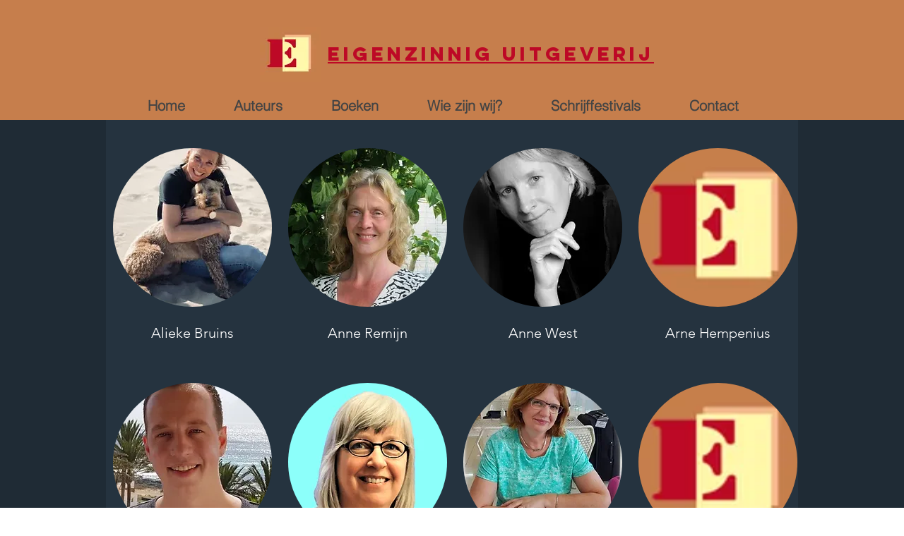

--- FILE ---
content_type: text/html; charset=UTF-8
request_url: https://www.uitgeverijeigenzinnig.nl/auteurs/willy-de-vries-kuijken
body_size: 183990
content:
<!DOCTYPE html>
<html lang="nl">
<head>
  
  <!-- SEO Tags -->
  <title>Ontmoet de auteurs van Uitgeverij Eigenzinnig</title>
  <meta name="description" content="Maak kennis met de auteurs van Uitgeverij EigenZinnig."/>
  <link rel="canonical" href="https://www.uitgeverijeigenzinnig.nl/auteurs/willy-de-vries-kuijken"/>
  <meta name="robots" content="max-image-preview:standard"/>
  <meta property="og:title" content="Ontmoet de auteurs van Uitgeverij Eigenzinnig"/>
  <meta property="og:description" content="Maak kennis met de auteurs van Uitgeverij EigenZinnig."/>
  <meta property="og:image" content="https://static.wixstatic.com/media/4e9374_87051673404b4fc4887a5a25ce86cf81%7Emv2.jpg/v1/fit/w_2500,h_1330,al_c/4e9374_87051673404b4fc4887a5a25ce86cf81%7Emv2.jpg"/>
  <meta property="og:image:width" content="2500"/>
  <meta property="og:image:height" content="1330"/>
  <meta property="og:url" content="https://www.uitgeverijeigenzinnig.nl/auteurs/willy-de-vries-kuijken"/>
  <meta property="og:site_name" content="Eigenzinnig"/>
  <meta property="og:type" content="website"/>
  <meta name="fb_admins_meta_tag" content="UitgeverijEigenzinnig"/>
  <meta name="google-site-verification" content="hDRwwi-lH6qZ8jc6yMhf0jzrrX_q52E_NJRzTlOhtn0"/>
  <meta property="fb:admins" content="UitgeverijEigenzinnig"/>
  <meta name="twitter:card" content="summary_large_image"/>
  <meta name="twitter:title" content="Ontmoet de auteurs van Uitgeverij Eigenzinnig"/>
  <meta name="twitter:description" content="Maak kennis met de auteurs van Uitgeverij EigenZinnig."/>
  <meta name="twitter:image" content="https://static.wixstatic.com/media/4e9374_87051673404b4fc4887a5a25ce86cf81%7Emv2.jpg/v1/fit/w_2500,h_1330,al_c/4e9374_87051673404b4fc4887a5a25ce86cf81%7Emv2.jpg"/>

  
  <meta charset='utf-8'>
  <meta name="viewport" content="width=device-width, initial-scale=1" id="wixDesktopViewport" />
  <meta http-equiv="X-UA-Compatible" content="IE=edge">
  <meta name="generator" content="Wix.com Website Builder"/>

  <link rel="icon" sizes="192x192" href="https://static.wixstatic.com/media/4e9374_87051673404b4fc4887a5a25ce86cf81%7Emv2.jpg/v1/fill/w_192%2Ch_192%2Clg_1%2Cusm_0.66_1.00_0.01/4e9374_87051673404b4fc4887a5a25ce86cf81%7Emv2.jpg" type="image/jpeg"/>
  <link rel="shortcut icon" href="https://static.wixstatic.com/media/4e9374_87051673404b4fc4887a5a25ce86cf81%7Emv2.jpg/v1/fill/w_192%2Ch_192%2Clg_1%2Cusm_0.66_1.00_0.01/4e9374_87051673404b4fc4887a5a25ce86cf81%7Emv2.jpg" type="image/jpeg"/>
  <link rel="apple-touch-icon" href="https://static.wixstatic.com/media/4e9374_87051673404b4fc4887a5a25ce86cf81%7Emv2.jpg/v1/fill/w_180%2Ch_180%2Clg_1%2Cusm_0.66_1.00_0.01/4e9374_87051673404b4fc4887a5a25ce86cf81%7Emv2.jpg" type="image/jpeg"/>

  <!-- Safari Pinned Tab Icon -->
  <!-- <link rel="mask-icon" href="https://static.wixstatic.com/media/4e9374_87051673404b4fc4887a5a25ce86cf81%7Emv2.jpg/v1/fill/w_192%2Ch_192%2Clg_1%2Cusm_0.66_1.00_0.01/4e9374_87051673404b4fc4887a5a25ce86cf81%7Emv2.jpg"> -->

  <!-- Original trials -->
  


  <!-- Segmenter Polyfill -->
  <script>
    if (!window.Intl || !window.Intl.Segmenter) {
      (function() {
        var script = document.createElement('script');
        script.src = 'https://static.parastorage.com/unpkg/@formatjs/intl-segmenter@11.7.10/polyfill.iife.js';
        document.head.appendChild(script);
      })();
    }
  </script>

  <!-- Legacy Polyfills -->
  <script nomodule="" src="https://static.parastorage.com/unpkg/core-js-bundle@3.2.1/minified.js"></script>
  <script nomodule="" src="https://static.parastorage.com/unpkg/focus-within-polyfill@5.0.9/dist/focus-within-polyfill.js"></script>

  <!-- Performance API Polyfills -->
  <script>
  (function () {
    var noop = function noop() {};
    if ("performance" in window === false) {
      window.performance = {};
    }
    window.performance.mark = performance.mark || noop;
    window.performance.measure = performance.measure || noop;
    if ("now" in window.performance === false) {
      var nowOffset = Date.now();
      if (performance.timing && performance.timing.navigationStart) {
        nowOffset = performance.timing.navigationStart;
      }
      window.performance.now = function now() {
        return Date.now() - nowOffset;
      };
    }
  })();
  </script>

  <!-- Globals Definitions -->
  <script>
    (function () {
      var now = Date.now()
      window.initialTimestamps = {
        initialTimestamp: now,
        initialRequestTimestamp: Math.round(performance.timeOrigin ? performance.timeOrigin : now - performance.now())
      }

      window.thunderboltTag = "QA_READY"
      window.thunderboltVersion = "1.16662.0"
    })();
  </script>

  <!-- Essential Viewer Model -->
  <script type="application/json" id="wix-essential-viewer-model">{"fleetConfig":{"fleetName":"thunderbolt-seo-renderer-gradual","type":"Rollout","code":1},"mode":{"qa":false,"enableTestApi":false,"debug":false,"ssrIndicator":false,"ssrOnly":false,"siteAssetsFallback":"enable","versionIndicator":false},"componentsLibrariesTopology":[{"artifactId":"editor-elements","namespace":"wixui","url":"https:\/\/static.parastorage.com\/services\/editor-elements\/1.14782.0"},{"artifactId":"editor-elements","namespace":"dsgnsys","url":"https:\/\/static.parastorage.com\/services\/editor-elements\/1.14782.0"}],"siteFeaturesConfigs":{"sessionManager":{"isRunningInDifferentSiteContext":false}},"language":{"userLanguage":"nl"},"siteAssets":{"clientTopology":{"mediaRootUrl":"https:\/\/static.wixstatic.com","staticMediaUrl":"https:\/\/static.wixstatic.com\/media","moduleRepoUrl":"https:\/\/static.parastorage.com\/unpkg","fileRepoUrl":"https:\/\/static.parastorage.com\/services","viewerAppsUrl":"https:\/\/viewer-apps.parastorage.com","viewerAssetsUrl":"https:\/\/viewer-assets.parastorage.com","siteAssetsUrl":"https:\/\/siteassets.parastorage.com","pageJsonServerUrls":["https:\/\/pages.parastorage.com","https:\/\/staticorigin.wixstatic.com","https:\/\/www.uitgeverijeigenzinnig.nl","https:\/\/fallback.wix.com\/wix-html-editor-pages-webapp\/page"],"pathOfTBModulesInFileRepoForFallback":"wix-thunderbolt\/dist\/"}},"siteFeatures":["appMonitoring","assetsLoader","builderContextProviders","builderModuleLoader","businessLogger","captcha","clickHandlerRegistrar","commonConfig","componentsLoader","componentsRegistry","consentPolicy","cyclicTabbing","domSelectors","dynamicPages","environmentWixCodeSdk","environment","locationWixCodeSdk","mpaNavigation","navigationManager","navigationPhases","ooi","pages","panorama","protectedPages","renderer","reporter","routerFetch","router","scrollRestoration","seoWixCodeSdk","seo","sessionManager","siteMembersWixCodeSdk","siteMembers","siteScrollBlocker","siteWixCodeSdk","speculationRules","ssrCache","stores","structureApi","thunderboltInitializer","tpaCommons","translations","usedPlatformApis","warmupData","windowMessageRegistrar","windowWixCodeSdk","wixCustomElementComponent","wixEmbedsApi","componentsReact","platform"],"site":{"externalBaseUrl":"https:\/\/www.uitgeverijeigenzinnig.nl","isSEO":true},"media":{"staticMediaUrl":"https:\/\/static.wixstatic.com\/media","mediaRootUrl":"https:\/\/static.wixstatic.com\/","staticVideoUrl":"https:\/\/video.wixstatic.com\/"},"requestUrl":"https:\/\/www.uitgeverijeigenzinnig.nl\/auteurs\/willy-de-vries-kuijken","rollout":{"siteAssetsVersionsRollout":false,"isDACRollout":0,"isTBRollout":true},"commonConfig":{"brand":"wix","host":"VIEWER","bsi":"","consentPolicy":{},"consentPolicyHeader":{},"siteRevision":"4","branchId":"738ead63-6d80-454f-b656-3e97da527afb","renderingFlow":"NONE","language":"nl","locale":"nl-nl"},"interactionSampleRatio":0.01,"dynamicModelUrl":"https:\/\/www.uitgeverijeigenzinnig.nl\/_api\/v2\/dynamicmodel","accessTokensUrl":"https:\/\/www.uitgeverijeigenzinnig.nl\/_api\/v1\/access-tokens","isExcludedFromSecurityExperiments":false,"experiments":{"specs.thunderbolt.hardenFetchAndXHR":true,"specs.thunderbolt.securityExperiments":true}}</script>
  <script>window.viewerModel = JSON.parse(document.getElementById('wix-essential-viewer-model').textContent)</script>

  <script>
    window.commonConfig = viewerModel.commonConfig
  </script>

  
  <!-- BEGIN handleAccessTokens bundle -->

  <script data-url="https://static.parastorage.com/services/wix-thunderbolt/dist/handleAccessTokens.inline.4f2f9a53.bundle.min.js">(()=>{"use strict";function e(e){let{context:o,property:r,value:n,enumerable:i=!0}=e,c=e.get,l=e.set;if(!r||void 0===n&&!c&&!l)return new Error("property and value are required");let a=o||globalThis,s=a?.[r],u={};if(void 0!==n)u.value=n;else{if(c){let e=t(c);e&&(u.get=e)}if(l){let e=t(l);e&&(u.set=e)}}let p={...u,enumerable:i||!1,configurable:!1};void 0!==n&&(p.writable=!1);try{Object.defineProperty(a,r,p)}catch(e){return e instanceof TypeError?s:e}return s}function t(e,t){return"function"==typeof e?e:!0===e?.async&&"function"==typeof e.func?t?async function(t){return e.func(t)}:async function(){return e.func()}:"function"==typeof e?.func?e.func:void 0}try{e({property:"strictDefine",value:e})}catch{}try{e({property:"defineStrictObject",value:r})}catch{}try{e({property:"defineStrictMethod",value:n})}catch{}var o=["toString","toLocaleString","valueOf","constructor","prototype"];function r(t){let{context:n,property:c,propertiesToExclude:l=[],skipPrototype:a=!1,hardenPrototypePropertiesToExclude:s=[]}=t;if(!c)return new Error("property is required");let u=(n||globalThis)[c],p={},f=i(n,c);u&&("object"==typeof u||"function"==typeof u)&&Reflect.ownKeys(u).forEach(t=>{if(!l.includes(t)&&!o.includes(t)){let o=i(u,t);if(o&&(o.writable||o.configurable)){let{value:r,get:n,set:i,enumerable:c=!1}=o,l={};void 0!==r?l.value=r:n?l.get=n:i&&(l.set=i);try{let o=e({context:u,property:t,...l,enumerable:c});p[t]=o}catch(e){if(!(e instanceof TypeError))throw e;try{p[t]=o.value||o.get||o.set}catch{}}}}});let d={originalObject:u,originalProperties:p};if(!a&&void 0!==u?.prototype){let e=r({context:u,property:"prototype",propertiesToExclude:s,skipPrototype:!0});e instanceof Error||(d.originalPrototype=e?.originalObject,d.originalPrototypeProperties=e?.originalProperties)}return e({context:n,property:c,value:u,enumerable:f?.enumerable}),d}function n(t,o){let r=(o||globalThis)[t],n=i(o||globalThis,t);return r&&n&&(n.writable||n.configurable)?(Object.freeze(r),e({context:globalThis,property:t,value:r})):r}function i(e,t){if(e&&t)try{return Reflect.getOwnPropertyDescriptor(e,t)}catch{return}}function c(e){if("string"!=typeof e)return e;try{return decodeURIComponent(e).toLowerCase().trim()}catch{return e.toLowerCase().trim()}}function l(e,t){let o="";if("string"==typeof e)o=e.split("=")[0]?.trim()||"";else{if(!e||"string"!=typeof e.name)return!1;o=e.name}return t.has(c(o)||"")}function a(e,t){let o;return o="string"==typeof e?e.split(";").map(e=>e.trim()).filter(e=>e.length>0):e||[],o.filter(e=>!l(e,t))}var s=null;function u(){return null===s&&(s=typeof Document>"u"?void 0:Object.getOwnPropertyDescriptor(Document.prototype,"cookie")),s}function p(t,o){if(!globalThis?.cookieStore)return;let r=globalThis.cookieStore.get.bind(globalThis.cookieStore),n=globalThis.cookieStore.getAll.bind(globalThis.cookieStore),i=globalThis.cookieStore.set.bind(globalThis.cookieStore),c=globalThis.cookieStore.delete.bind(globalThis.cookieStore);return e({context:globalThis.CookieStore.prototype,property:"get",value:async function(e){return l(("string"==typeof e?e:e.name)||"",t)?null:r.call(this,e)},enumerable:!0}),e({context:globalThis.CookieStore.prototype,property:"getAll",value:async function(){return a(await n.apply(this,Array.from(arguments)),t)},enumerable:!0}),e({context:globalThis.CookieStore.prototype,property:"set",value:async function(){let e=Array.from(arguments);if(!l(1===e.length?e[0].name:e[0],t))return i.apply(this,e);o&&console.warn(o)},enumerable:!0}),e({context:globalThis.CookieStore.prototype,property:"delete",value:async function(){let e=Array.from(arguments);if(!l(1===e.length?e[0].name:e[0],t))return c.apply(this,e)},enumerable:!0}),e({context:globalThis.cookieStore,property:"prototype",value:globalThis.CookieStore.prototype,enumerable:!1}),e({context:globalThis,property:"cookieStore",value:globalThis.cookieStore,enumerable:!0}),{get:r,getAll:n,set:i,delete:c}}var f=["TextEncoder","TextDecoder","XMLHttpRequestEventTarget","EventTarget","URL","JSON","Reflect","Object","Array","Map","Set","WeakMap","WeakSet","Promise","Symbol","Error"],d=["addEventListener","removeEventListener","dispatchEvent","encodeURI","encodeURIComponent","decodeURI","decodeURIComponent"];const y=(e,t)=>{try{const o=t?t.get.call(document):document.cookie;return o.split(";").map(e=>e.trim()).filter(t=>t?.startsWith(e))[0]?.split("=")[1]}catch(e){return""}},g=(e="",t="",o="/")=>`${e}=; ${t?`domain=${t};`:""} max-age=0; path=${o}; expires=Thu, 01 Jan 1970 00:00:01 GMT`;function m(){(function(){if("undefined"!=typeof window){const e=performance.getEntriesByType("navigation")[0];return"back_forward"===(e?.type||"")}return!1})()&&function(){const{counter:e}=function(){const e=b("getItem");if(e){const[t,o]=e.split("-"),r=o?parseInt(o,10):0;if(r>=3){const e=t?Number(t):0;if(Date.now()-e>6e4)return{counter:0}}return{counter:r}}return{counter:0}}();e<3?(!function(e=1){b("setItem",`${Date.now()}-${e}`)}(e+1),window.location.reload()):console.error("ATS: Max reload attempts reached")}()}function b(e,t){try{return sessionStorage[e]("reload",t||"")}catch(e){console.error("ATS: Error calling sessionStorage:",e)}}const h="client-session-bind",v="sec-fetch-unsupported",{experiments:w}=window.viewerModel,T=[h,"client-binding",v,"svSession","smSession","server-session-bind","wixSession2","wixSession3"].map(e=>e.toLowerCase()),{cookie:S}=function(t,o){let r=new Set(t);return e({context:document,property:"cookie",set:{func:e=>function(e,t,o,r){let n=u(),i=c(t.split(";")[0]||"")||"";[...o].every(e=>!i.startsWith(e.toLowerCase()))&&n?.set?n.set.call(e,t):r&&console.warn(r)}(document,e,r,o)},get:{func:()=>function(e,t){let o=u();if(!o?.get)throw new Error("Cookie descriptor or getter not available");return a(o.get.call(e),t).join("; ")}(document,r)},enumerable:!0}),{cookieStore:p(r,o),cookie:u()}}(T),k="tbReady",x="security_overrideGlobals",{experiments:E,siteFeaturesConfigs:C,accessTokensUrl:P}=window.viewerModel,R=P,M={},O=(()=>{const e=y(h,S);if(w["specs.thunderbolt.browserCacheReload"]){y(v,S)||e?b("removeItem"):m()}return(()=>{const e=g(h),t=g(h,location.hostname);S.set.call(document,e),S.set.call(document,t)})(),e})();O&&(M["client-binding"]=O);const D=fetch;addEventListener(k,function e(t){const{logger:o}=t.detail;try{window.tb.init({fetch:D,fetchHeaders:M})}catch(e){const t=new Error("TB003");o.meter(`${x}_${t.message}`,{paramsOverrides:{errorType:x,eventString:t.message}}),window?.viewerModel?.mode.debug&&console.error(e)}finally{removeEventListener(k,e)}}),E["specs.thunderbolt.hardenFetchAndXHR"]||(window.fetchDynamicModel=()=>C.sessionManager.isRunningInDifferentSiteContext?Promise.resolve({}):fetch(R,{credentials:"same-origin",headers:M}).then(function(e){if(!e.ok)throw new Error(`[${e.status}]${e.statusText}`);return e.json()}),window.dynamicModelPromise=window.fetchDynamicModel())})();
//# sourceMappingURL=https://static.parastorage.com/services/wix-thunderbolt/dist/handleAccessTokens.inline.4f2f9a53.bundle.min.js.map</script>

<!-- END handleAccessTokens bundle -->

<!-- BEGIN overrideGlobals bundle -->

<script data-url="https://static.parastorage.com/services/wix-thunderbolt/dist/overrideGlobals.inline.ec13bfcf.bundle.min.js">(()=>{"use strict";function e(e){let{context:r,property:o,value:n,enumerable:i=!0}=e,c=e.get,a=e.set;if(!o||void 0===n&&!c&&!a)return new Error("property and value are required");let l=r||globalThis,u=l?.[o],s={};if(void 0!==n)s.value=n;else{if(c){let e=t(c);e&&(s.get=e)}if(a){let e=t(a);e&&(s.set=e)}}let p={...s,enumerable:i||!1,configurable:!1};void 0!==n&&(p.writable=!1);try{Object.defineProperty(l,o,p)}catch(e){return e instanceof TypeError?u:e}return u}function t(e,t){return"function"==typeof e?e:!0===e?.async&&"function"==typeof e.func?t?async function(t){return e.func(t)}:async function(){return e.func()}:"function"==typeof e?.func?e.func:void 0}try{e({property:"strictDefine",value:e})}catch{}try{e({property:"defineStrictObject",value:o})}catch{}try{e({property:"defineStrictMethod",value:n})}catch{}var r=["toString","toLocaleString","valueOf","constructor","prototype"];function o(t){let{context:n,property:c,propertiesToExclude:a=[],skipPrototype:l=!1,hardenPrototypePropertiesToExclude:u=[]}=t;if(!c)return new Error("property is required");let s=(n||globalThis)[c],p={},f=i(n,c);s&&("object"==typeof s||"function"==typeof s)&&Reflect.ownKeys(s).forEach(t=>{if(!a.includes(t)&&!r.includes(t)){let r=i(s,t);if(r&&(r.writable||r.configurable)){let{value:o,get:n,set:i,enumerable:c=!1}=r,a={};void 0!==o?a.value=o:n?a.get=n:i&&(a.set=i);try{let r=e({context:s,property:t,...a,enumerable:c});p[t]=r}catch(e){if(!(e instanceof TypeError))throw e;try{p[t]=r.value||r.get||r.set}catch{}}}}});let d={originalObject:s,originalProperties:p};if(!l&&void 0!==s?.prototype){let e=o({context:s,property:"prototype",propertiesToExclude:u,skipPrototype:!0});e instanceof Error||(d.originalPrototype=e?.originalObject,d.originalPrototypeProperties=e?.originalProperties)}return e({context:n,property:c,value:s,enumerable:f?.enumerable}),d}function n(t,r){let o=(r||globalThis)[t],n=i(r||globalThis,t);return o&&n&&(n.writable||n.configurable)?(Object.freeze(o),e({context:globalThis,property:t,value:o})):o}function i(e,t){if(e&&t)try{return Reflect.getOwnPropertyDescriptor(e,t)}catch{return}}function c(e){if("string"!=typeof e)return e;try{return decodeURIComponent(e).toLowerCase().trim()}catch{return e.toLowerCase().trim()}}function a(e,t){return e instanceof Headers?e.forEach((r,o)=>{l(o,t)||e.delete(o)}):Object.keys(e).forEach(r=>{l(r,t)||delete e[r]}),e}function l(e,t){return!t.has(c(e)||"")}function u(e,t){let r=!0,o=function(e){let t,r;if(globalThis.Request&&e instanceof Request)t=e.url;else{if("function"!=typeof e?.toString)throw new Error("Unsupported type for url");t=e.toString()}try{return new URL(t).pathname}catch{return r=t.replace(/#.+/gi,"").split("?").shift(),r.startsWith("/")?r:`/${r}`}}(e),n=c(o);return n&&t.some(e=>n.includes(e))&&(r=!1),r}function s(t,r,o){let n=fetch,i=XMLHttpRequest,c=new Set(r);function s(){let e=new i,r=e.open,n=e.setRequestHeader;return e.open=function(){let n=Array.from(arguments),i=n[1];if(n.length<2||u(i,t))return r.apply(e,n);throw new Error(o||`Request not allowed for path ${i}`)},e.setRequestHeader=function(t,r){l(decodeURIComponent(t),c)&&n.call(e,t,r)},e}return e({property:"fetch",value:function(){let e=function(e,t){return globalThis.Request&&e[0]instanceof Request&&e[0]?.headers?a(e[0].headers,t):e[1]?.headers&&a(e[1].headers,t),e}(arguments,c);return u(arguments[0],t)?n.apply(globalThis,Array.from(e)):new Promise((e,t)=>{t(new Error(o||`Request not allowed for path ${arguments[0]}`))})},enumerable:!0}),e({property:"XMLHttpRequest",value:s,enumerable:!0}),Object.keys(i).forEach(e=>{s[e]=i[e]}),{fetch:n,XMLHttpRequest:i}}var p=["TextEncoder","TextDecoder","XMLHttpRequestEventTarget","EventTarget","URL","JSON","Reflect","Object","Array","Map","Set","WeakMap","WeakSet","Promise","Symbol","Error"],f=["addEventListener","removeEventListener","dispatchEvent","encodeURI","encodeURIComponent","decodeURI","decodeURIComponent"];const d=function(){let t=globalThis.open,r=document.open;function o(e,r,o){let n="string"!=typeof e,i=t.call(window,e,r,o);return n||e&&function(e){return e.startsWith("//")&&/(?:[a-z0-9](?:[a-z0-9-]{0,61}[a-z0-9])?\.)+[a-z0-9][a-z0-9-]{0,61}[a-z0-9]/g.test(`${location.protocol}:${e}`)&&(e=`${location.protocol}${e}`),!e.startsWith("http")||new URL(e).hostname===location.hostname}(e)?{}:i}return e({property:"open",value:o,context:globalThis,enumerable:!0}),e({property:"open",value:function(e,t,n){return e?o(e,t,n):r.call(document,e||"",t||"",n||"")},context:document,enumerable:!0}),{open:t,documentOpen:r}},y=function(){let t=document.createElement,r=Element.prototype.setAttribute,o=Element.prototype.setAttributeNS;return e({property:"createElement",context:document,value:function(n,i){let a=t.call(document,n,i);if("iframe"===c(n)){e({property:"srcdoc",context:a,get:()=>"",set:()=>{console.warn("`srcdoc` is not allowed in iframe elements.")}});let t=function(e,t){"srcdoc"!==e.toLowerCase()?r.call(a,e,t):console.warn("`srcdoc` attribute is not allowed to be set.")},n=function(e,t,r){"srcdoc"!==t.toLowerCase()?o.call(a,e,t,r):console.warn("`srcdoc` attribute is not allowed to be set.")};a.setAttribute=t,a.setAttributeNS=n}return a},enumerable:!0}),{createElement:t,setAttribute:r,setAttributeNS:o}},m=["client-binding"],b=["/_api/v1/access-tokens","/_api/v2/dynamicmodel","/_api/one-app-session-web/v3/businesses"],h=function(){let t=setTimeout,r=setInterval;return o("setTimeout",0,globalThis),o("setInterval",0,globalThis),{setTimeout:t,setInterval:r};function o(t,r,o){let n=o||globalThis,i=n[t];if(!i||"function"!=typeof i)throw new Error(`Function ${t} not found or is not a function`);e({property:t,value:function(){let e=Array.from(arguments);if("string"!=typeof e[r])return i.apply(n,e);console.warn(`Calling ${t} with a String Argument at index ${r} is not allowed`)},context:o,enumerable:!0})}},v=function(){if(navigator&&"serviceWorker"in navigator){let t=navigator.serviceWorker.register;return e({context:navigator.serviceWorker,property:"register",value:function(){console.log("Service worker registration is not allowed")},enumerable:!0}),{register:t}}return{}};performance.mark("overrideGlobals started");const{isExcludedFromSecurityExperiments:g,experiments:w}=window.viewerModel,E=!g&&w["specs.thunderbolt.securityExperiments"];try{d(),E&&y(),w["specs.thunderbolt.hardenFetchAndXHR"]&&E&&s(b,m),v(),(e=>{let t=[],r=[];r=r.concat(["TextEncoder","TextDecoder"]),e&&(r=r.concat(["XMLHttpRequestEventTarget","EventTarget"])),r=r.concat(["URL","JSON"]),e&&(t=t.concat(["addEventListener","removeEventListener"])),t=t.concat(["encodeURI","encodeURIComponent","decodeURI","decodeURIComponent"]),r=r.concat(["String","Number"]),e&&r.push("Object"),r=r.concat(["Reflect"]),t.forEach(e=>{n(e),["addEventListener","removeEventListener"].includes(e)&&n(e,document)}),r.forEach(e=>{o({property:e})})})(E),E&&h()}catch(e){window?.viewerModel?.mode.debug&&console.error(e);const t=new Error("TB006");window.fedops?.reportError(t,"security_overrideGlobals"),window.Sentry?window.Sentry.captureException(t):globalThis.defineStrictProperty("sentryBuffer",[t],window,!1)}performance.mark("overrideGlobals ended")})();
//# sourceMappingURL=https://static.parastorage.com/services/wix-thunderbolt/dist/overrideGlobals.inline.ec13bfcf.bundle.min.js.map</script>

<!-- END overrideGlobals bundle -->


  
  <script>
    window.commonConfig = viewerModel.commonConfig

	
  </script>

  <!-- Initial CSS -->
  <style data-url="https://static.parastorage.com/services/wix-thunderbolt/dist/main.347af09f.min.css">@keyframes slide-horizontal-new{0%{transform:translateX(100%)}}@keyframes slide-horizontal-old{80%{opacity:1}to{opacity:0;transform:translateX(-100%)}}@keyframes slide-vertical-new{0%{transform:translateY(-100%)}}@keyframes slide-vertical-old{80%{opacity:1}to{opacity:0;transform:translateY(100%)}}@keyframes out-in-new{0%{opacity:0}}@keyframes out-in-old{to{opacity:0}}:root:active-view-transition{view-transition-name:none}::view-transition{pointer-events:none}:root:active-view-transition::view-transition-new(page-group),:root:active-view-transition::view-transition-old(page-group){animation-duration:.6s;cursor:wait;pointer-events:all}:root:active-view-transition-type(SlideHorizontal)::view-transition-old(page-group){animation:slide-horizontal-old .6s cubic-bezier(.83,0,.17,1) forwards;mix-blend-mode:normal}:root:active-view-transition-type(SlideHorizontal)::view-transition-new(page-group){animation:slide-horizontal-new .6s cubic-bezier(.83,0,.17,1) backwards;mix-blend-mode:normal}:root:active-view-transition-type(SlideVertical)::view-transition-old(page-group){animation:slide-vertical-old .6s cubic-bezier(.83,0,.17,1) forwards;mix-blend-mode:normal}:root:active-view-transition-type(SlideVertical)::view-transition-new(page-group){animation:slide-vertical-new .6s cubic-bezier(.83,0,.17,1) backwards;mix-blend-mode:normal}:root:active-view-transition-type(OutIn)::view-transition-old(page-group){animation:out-in-old .35s cubic-bezier(.22,1,.36,1) forwards}:root:active-view-transition-type(OutIn)::view-transition-new(page-group){animation:out-in-new .35s cubic-bezier(.64,0,.78,0) .35s backwards}@media(prefers-reduced-motion:reduce){::view-transition-group(*),::view-transition-new(*),::view-transition-old(*){animation:none!important}}body,html{background:transparent;border:0;margin:0;outline:0;padding:0;vertical-align:baseline}body{--scrollbar-width:0px;font-family:Arial,Helvetica,sans-serif;font-size:10px}body,html{height:100%}body{overflow-x:auto;overflow-y:scroll}body:not(.responsive) #site-root{min-width:var(--site-width);width:100%}body:not([data-js-loaded]) [data-hide-prejs]{visibility:hidden}interact-element{display:contents}#SITE_CONTAINER{position:relative}:root{--one-unit:1vw;--section-max-width:9999px;--spx-stopper-max:9999px;--spx-stopper-min:0px;--browser-zoom:1}@supports(-webkit-appearance:none) and (stroke-color:transparent){:root{--safari-sticky-fix:opacity;--experimental-safari-sticky-fix:translateZ(0)}}@supports(container-type:inline-size){:root{--one-unit:1cqw}}[id^=oldHoverBox-]{mix-blend-mode:plus-lighter;transition:opacity .5s ease,visibility .5s ease}[data-mesh-id$=inlineContent-gridContainer]:has(>[id^=oldHoverBox-]){isolation:isolate}</style>
<style data-url="https://static.parastorage.com/services/wix-thunderbolt/dist/main.renderer.9cb0985f.min.css">a,abbr,acronym,address,applet,b,big,blockquote,button,caption,center,cite,code,dd,del,dfn,div,dl,dt,em,fieldset,font,footer,form,h1,h2,h3,h4,h5,h6,header,i,iframe,img,ins,kbd,label,legend,li,nav,object,ol,p,pre,q,s,samp,section,small,span,strike,strong,sub,sup,table,tbody,td,tfoot,th,thead,title,tr,tt,u,ul,var{background:transparent;border:0;margin:0;outline:0;padding:0;vertical-align:baseline}input,select,textarea{box-sizing:border-box;font-family:Helvetica,Arial,sans-serif}ol,ul{list-style:none}blockquote,q{quotes:none}ins{text-decoration:none}del{text-decoration:line-through}table{border-collapse:collapse;border-spacing:0}a{cursor:pointer;text-decoration:none}.testStyles{overflow-y:hidden}.reset-button{-webkit-appearance:none;background:none;border:0;color:inherit;font:inherit;line-height:normal;outline:0;overflow:visible;padding:0;-webkit-user-select:none;-moz-user-select:none;-ms-user-select:none}:focus{outline:none}body.device-mobile-optimized:not(.disable-site-overflow){overflow-x:hidden;overflow-y:scroll}body.device-mobile-optimized:not(.responsive) #SITE_CONTAINER{margin-left:auto;margin-right:auto;overflow-x:visible;position:relative;width:320px}body.device-mobile-optimized:not(.responsive):not(.blockSiteScrolling) #SITE_CONTAINER{margin-top:0}body.device-mobile-optimized>*{max-width:100%!important}body.device-mobile-optimized #site-root{overflow-x:hidden;overflow-y:hidden}@supports(overflow:clip){body.device-mobile-optimized #site-root{overflow-x:clip;overflow-y:clip}}body.device-mobile-non-optimized #SITE_CONTAINER #site-root{overflow-x:clip;overflow-y:clip}body.device-mobile-non-optimized.fullScreenMode{background-color:#5f6360}body.device-mobile-non-optimized.fullScreenMode #MOBILE_ACTIONS_MENU,body.device-mobile-non-optimized.fullScreenMode #SITE_BACKGROUND,body.device-mobile-non-optimized.fullScreenMode #site-root,body.fullScreenMode #WIX_ADS{visibility:hidden}body.fullScreenMode{overflow-x:hidden!important;overflow-y:hidden!important}body.fullScreenMode.device-mobile-optimized #TINY_MENU{opacity:0;pointer-events:none}body.fullScreenMode-scrollable.device-mobile-optimized{overflow-x:hidden!important;overflow-y:auto!important}body.fullScreenMode-scrollable.device-mobile-optimized #masterPage,body.fullScreenMode-scrollable.device-mobile-optimized #site-root{overflow-x:hidden!important;overflow-y:hidden!important}body.fullScreenMode-scrollable.device-mobile-optimized #SITE_BACKGROUND,body.fullScreenMode-scrollable.device-mobile-optimized #masterPage{height:auto!important}body.fullScreenMode-scrollable.device-mobile-optimized #masterPage.mesh-layout{height:0!important}body.blockSiteScrolling,body.siteScrollingBlocked{position:fixed;width:100%}body.blockSiteScrolling #SITE_CONTAINER{margin-top:calc(var(--blocked-site-scroll-margin-top)*-1)}#site-root{margin:0 auto;min-height:100%;position:relative;top:var(--wix-ads-height)}#site-root img:not([src]){visibility:hidden}#site-root svg img:not([src]){visibility:visible}.auto-generated-link{color:inherit}#SCROLL_TO_BOTTOM,#SCROLL_TO_TOP{height:0}.has-click-trigger{cursor:pointer}.fullScreenOverlay{bottom:0;display:flex;justify-content:center;left:0;overflow-y:hidden;position:fixed;right:0;top:-60px;z-index:1005}.fullScreenOverlay>.fullScreenOverlayContent{bottom:0;left:0;margin:0 auto;overflow:hidden;position:absolute;right:0;top:60px;transform:translateZ(0)}[data-mesh-id$=centeredContent],[data-mesh-id$=form],[data-mesh-id$=inlineContent]{pointer-events:none;position:relative}[data-mesh-id$=-gridWrapper],[data-mesh-id$=-rotated-wrapper]{pointer-events:none}[data-mesh-id$=-gridContainer]>*,[data-mesh-id$=-rotated-wrapper]>*,[data-mesh-id$=inlineContent]>:not([data-mesh-id$=-gridContainer]){pointer-events:auto}.device-mobile-optimized #masterPage.mesh-layout #SOSP_CONTAINER_CUSTOM_ID{grid-area:2/1/3/2;-ms-grid-row:2;position:relative}#masterPage.mesh-layout{-ms-grid-rows:max-content max-content min-content max-content;-ms-grid-columns:100%;align-items:start;display:-ms-grid;display:grid;grid-template-columns:100%;grid-template-rows:max-content max-content min-content max-content;justify-content:stretch}#masterPage.mesh-layout #PAGES_CONTAINER,#masterPage.mesh-layout #SITE_FOOTER-placeholder,#masterPage.mesh-layout #SITE_FOOTER_WRAPPER,#masterPage.mesh-layout #SITE_HEADER-placeholder,#masterPage.mesh-layout #SITE_HEADER_WRAPPER,#masterPage.mesh-layout #SOSP_CONTAINER_CUSTOM_ID[data-state~=mobileView],#masterPage.mesh-layout #soapAfterPagesContainer,#masterPage.mesh-layout #soapBeforePagesContainer{-ms-grid-row-align:start;-ms-grid-column-align:start;-ms-grid-column:1}#masterPage.mesh-layout #SITE_HEADER-placeholder,#masterPage.mesh-layout #SITE_HEADER_WRAPPER{grid-area:1/1/2/2;-ms-grid-row:1}#masterPage.mesh-layout #PAGES_CONTAINER,#masterPage.mesh-layout #soapAfterPagesContainer,#masterPage.mesh-layout #soapBeforePagesContainer{grid-area:3/1/4/2;-ms-grid-row:3}#masterPage.mesh-layout #soapAfterPagesContainer,#masterPage.mesh-layout #soapBeforePagesContainer{width:100%}#masterPage.mesh-layout #PAGES_CONTAINER{align-self:stretch}#masterPage.mesh-layout main#PAGES_CONTAINER{display:block}#masterPage.mesh-layout #SITE_FOOTER-placeholder,#masterPage.mesh-layout #SITE_FOOTER_WRAPPER{grid-area:4/1/5/2;-ms-grid-row:4}#masterPage.mesh-layout #SITE_PAGES,#masterPage.mesh-layout [data-mesh-id=PAGES_CONTAINERcenteredContent],#masterPage.mesh-layout [data-mesh-id=PAGES_CONTAINERinlineContent]{height:100%}#masterPage.mesh-layout.desktop>*{width:100%}#masterPage.mesh-layout #PAGES_CONTAINER,#masterPage.mesh-layout #SITE_FOOTER,#masterPage.mesh-layout #SITE_FOOTER_WRAPPER,#masterPage.mesh-layout #SITE_HEADER,#masterPage.mesh-layout #SITE_HEADER_WRAPPER,#masterPage.mesh-layout #SITE_PAGES,#masterPage.mesh-layout #masterPageinlineContent{position:relative}#masterPage.mesh-layout #SITE_HEADER{grid-area:1/1/2/2}#masterPage.mesh-layout #SITE_FOOTER{grid-area:4/1/5/2}#masterPage.mesh-layout.overflow-x-clip #SITE_FOOTER,#masterPage.mesh-layout.overflow-x-clip #SITE_HEADER{overflow-x:clip}[data-z-counter]{z-index:0}[data-z-counter="0"]{z-index:auto}.wixSiteProperties{-webkit-font-smoothing:antialiased;-moz-osx-font-smoothing:grayscale}:root{--wst-button-color-fill-primary:rgb(var(--color_48));--wst-button-color-border-primary:rgb(var(--color_49));--wst-button-color-text-primary:rgb(var(--color_50));--wst-button-color-fill-primary-hover:rgb(var(--color_51));--wst-button-color-border-primary-hover:rgb(var(--color_52));--wst-button-color-text-primary-hover:rgb(var(--color_53));--wst-button-color-fill-primary-disabled:rgb(var(--color_54));--wst-button-color-border-primary-disabled:rgb(var(--color_55));--wst-button-color-text-primary-disabled:rgb(var(--color_56));--wst-button-color-fill-secondary:rgb(var(--color_57));--wst-button-color-border-secondary:rgb(var(--color_58));--wst-button-color-text-secondary:rgb(var(--color_59));--wst-button-color-fill-secondary-hover:rgb(var(--color_60));--wst-button-color-border-secondary-hover:rgb(var(--color_61));--wst-button-color-text-secondary-hover:rgb(var(--color_62));--wst-button-color-fill-secondary-disabled:rgb(var(--color_63));--wst-button-color-border-secondary-disabled:rgb(var(--color_64));--wst-button-color-text-secondary-disabled:rgb(var(--color_65));--wst-color-fill-base-1:rgb(var(--color_36));--wst-color-fill-base-2:rgb(var(--color_37));--wst-color-fill-base-shade-1:rgb(var(--color_38));--wst-color-fill-base-shade-2:rgb(var(--color_39));--wst-color-fill-base-shade-3:rgb(var(--color_40));--wst-color-fill-accent-1:rgb(var(--color_41));--wst-color-fill-accent-2:rgb(var(--color_42));--wst-color-fill-accent-3:rgb(var(--color_43));--wst-color-fill-accent-4:rgb(var(--color_44));--wst-color-fill-background-primary:rgb(var(--color_11));--wst-color-fill-background-secondary:rgb(var(--color_12));--wst-color-text-primary:rgb(var(--color_15));--wst-color-text-secondary:rgb(var(--color_14));--wst-color-action:rgb(var(--color_18));--wst-color-disabled:rgb(var(--color_39));--wst-color-title:rgb(var(--color_45));--wst-color-subtitle:rgb(var(--color_46));--wst-color-line:rgb(var(--color_47));--wst-font-style-h2:var(--font_2);--wst-font-style-h3:var(--font_3);--wst-font-style-h4:var(--font_4);--wst-font-style-h5:var(--font_5);--wst-font-style-h6:var(--font_6);--wst-font-style-body-large:var(--font_7);--wst-font-style-body-medium:var(--font_8);--wst-font-style-body-small:var(--font_9);--wst-font-style-body-x-small:var(--font_10);--wst-color-custom-1:rgb(var(--color_13));--wst-color-custom-2:rgb(var(--color_16));--wst-color-custom-3:rgb(var(--color_17));--wst-color-custom-4:rgb(var(--color_19));--wst-color-custom-5:rgb(var(--color_20));--wst-color-custom-6:rgb(var(--color_21));--wst-color-custom-7:rgb(var(--color_22));--wst-color-custom-8:rgb(var(--color_23));--wst-color-custom-9:rgb(var(--color_24));--wst-color-custom-10:rgb(var(--color_25));--wst-color-custom-11:rgb(var(--color_26));--wst-color-custom-12:rgb(var(--color_27));--wst-color-custom-13:rgb(var(--color_28));--wst-color-custom-14:rgb(var(--color_29));--wst-color-custom-15:rgb(var(--color_30));--wst-color-custom-16:rgb(var(--color_31));--wst-color-custom-17:rgb(var(--color_32));--wst-color-custom-18:rgb(var(--color_33));--wst-color-custom-19:rgb(var(--color_34));--wst-color-custom-20:rgb(var(--color_35))}.wix-presets-wrapper{display:contents}</style>

  <meta name="format-detection" content="telephone=no">
  <meta name="skype_toolbar" content="skype_toolbar_parser_compatible">
  
  

  

  

  <!-- head performance data start -->
  
  <!-- head performance data end -->
  

    


    
<style data-href="https://static.parastorage.com/services/editor-elements-library/dist/thunderbolt/rb_wixui.thunderbolt_bootstrap.a1b00b19.min.css">.cwL6XW{cursor:pointer}.sNF2R0{opacity:0}.hLoBV3{transition:opacity var(--transition-duration) cubic-bezier(.37,0,.63,1)}.Rdf41z,.hLoBV3{opacity:1}.ftlZWo{transition:opacity var(--transition-duration) cubic-bezier(.37,0,.63,1)}.ATGlOr,.ftlZWo{opacity:0}.KQSXD0{transition:opacity var(--transition-duration) cubic-bezier(.64,0,.78,0)}.KQSXD0,.pagQKE{opacity:1}._6zG5H{opacity:0;transition:opacity var(--transition-duration) cubic-bezier(.22,1,.36,1)}.BB49uC{transform:translateX(100%)}.j9xE1V{transition:transform var(--transition-duration) cubic-bezier(.87,0,.13,1)}.ICs7Rs,.j9xE1V{transform:translateX(0)}.DxijZJ{transition:transform var(--transition-duration) cubic-bezier(.87,0,.13,1)}.B5kjYq,.DxijZJ{transform:translateX(-100%)}.cJijIV{transition:transform var(--transition-duration) cubic-bezier(.87,0,.13,1)}.cJijIV,.hOxaWM{transform:translateX(0)}.T9p3fN{transform:translateX(100%);transition:transform var(--transition-duration) cubic-bezier(.87,0,.13,1)}.qDxYJm{transform:translateY(100%)}.aA9V0P{transition:transform var(--transition-duration) cubic-bezier(.87,0,.13,1)}.YPXPAS,.aA9V0P{transform:translateY(0)}.Xf2zsA{transition:transform var(--transition-duration) cubic-bezier(.87,0,.13,1)}.Xf2zsA,.y7Kt7s{transform:translateY(-100%)}.EeUgMu{transition:transform var(--transition-duration) cubic-bezier(.87,0,.13,1)}.EeUgMu,.fdHrtm{transform:translateY(0)}.WIFaG4{transform:translateY(100%);transition:transform var(--transition-duration) cubic-bezier(.87,0,.13,1)}body:not(.responsive) .JsJXaX{overflow-x:clip}:root:active-view-transition .JsJXaX{view-transition-name:page-group}.AnQkDU{display:grid;grid-template-columns:1fr;grid-template-rows:1fr;height:100%}.AnQkDU>div{align-self:stretch!important;grid-area:1/1/2/2;justify-self:stretch!important}.StylableButton2545352419__root{-archetype:box;border:none;box-sizing:border-box;cursor:pointer;display:block;height:100%;min-height:10px;min-width:10px;padding:0;touch-action:manipulation;width:100%}.StylableButton2545352419__root[disabled]{pointer-events:none}.StylableButton2545352419__root:not(:hover):not([disabled]).StylableButton2545352419--hasBackgroundColor{background-color:var(--corvid-background-color)!important}.StylableButton2545352419__root:hover:not([disabled]).StylableButton2545352419--hasHoverBackgroundColor{background-color:var(--corvid-hover-background-color)!important}.StylableButton2545352419__root:not(:hover)[disabled].StylableButton2545352419--hasDisabledBackgroundColor{background-color:var(--corvid-disabled-background-color)!important}.StylableButton2545352419__root:not(:hover):not([disabled]).StylableButton2545352419--hasBorderColor{border-color:var(--corvid-border-color)!important}.StylableButton2545352419__root:hover:not([disabled]).StylableButton2545352419--hasHoverBorderColor{border-color:var(--corvid-hover-border-color)!important}.StylableButton2545352419__root:not(:hover)[disabled].StylableButton2545352419--hasDisabledBorderColor{border-color:var(--corvid-disabled-border-color)!important}.StylableButton2545352419__root.StylableButton2545352419--hasBorderRadius{border-radius:var(--corvid-border-radius)!important}.StylableButton2545352419__root.StylableButton2545352419--hasBorderWidth{border-width:var(--corvid-border-width)!important}.StylableButton2545352419__root:not(:hover):not([disabled]).StylableButton2545352419--hasColor,.StylableButton2545352419__root:not(:hover):not([disabled]).StylableButton2545352419--hasColor .StylableButton2545352419__label{color:var(--corvid-color)!important}.StylableButton2545352419__root:hover:not([disabled]).StylableButton2545352419--hasHoverColor,.StylableButton2545352419__root:hover:not([disabled]).StylableButton2545352419--hasHoverColor .StylableButton2545352419__label{color:var(--corvid-hover-color)!important}.StylableButton2545352419__root:not(:hover)[disabled].StylableButton2545352419--hasDisabledColor,.StylableButton2545352419__root:not(:hover)[disabled].StylableButton2545352419--hasDisabledColor .StylableButton2545352419__label{color:var(--corvid-disabled-color)!important}.StylableButton2545352419__link{-archetype:box;box-sizing:border-box;color:#000;text-decoration:none}.StylableButton2545352419__container{align-items:center;display:flex;flex-basis:auto;flex-direction:row;flex-grow:1;height:100%;justify-content:center;overflow:hidden;transition:all .2s ease,visibility 0s;width:100%}.StylableButton2545352419__label{-archetype:text;-controller-part-type:LayoutChildDisplayDropdown,LayoutFlexChildSpacing(first);max-width:100%;min-width:1.8em;overflow:hidden;text-align:center;text-overflow:ellipsis;transition:inherit;white-space:nowrap}.StylableButton2545352419__root.StylableButton2545352419--isMaxContent .StylableButton2545352419__label{text-overflow:unset}.StylableButton2545352419__root.StylableButton2545352419--isWrapText .StylableButton2545352419__label{min-width:10px;overflow-wrap:break-word;white-space:break-spaces;word-break:break-word}.StylableButton2545352419__icon{-archetype:icon;-controller-part-type:LayoutChildDisplayDropdown,LayoutFlexChildSpacing(last);flex-shrink:0;height:50px;min-width:1px;transition:inherit}.StylableButton2545352419__icon.StylableButton2545352419--override{display:block!important}.StylableButton2545352419__icon svg,.StylableButton2545352419__icon>span{display:flex;height:inherit;width:inherit}.StylableButton2545352419__root:not(:hover):not([disalbed]).StylableButton2545352419--hasIconColor .StylableButton2545352419__icon svg{fill:var(--corvid-icon-color)!important;stroke:var(--corvid-icon-color)!important}.StylableButton2545352419__root:hover:not([disabled]).StylableButton2545352419--hasHoverIconColor .StylableButton2545352419__icon svg{fill:var(--corvid-hover-icon-color)!important;stroke:var(--corvid-hover-icon-color)!important}.StylableButton2545352419__root:not(:hover)[disabled].StylableButton2545352419--hasDisabledIconColor .StylableButton2545352419__icon svg{fill:var(--corvid-disabled-icon-color)!important;stroke:var(--corvid-disabled-icon-color)!important}.aeyn4z{bottom:0;left:0;position:absolute;right:0;top:0}.qQrFOK{cursor:pointer}.VDJedC{-webkit-tap-highlight-color:rgba(0,0,0,0);fill:var(--corvid-fill-color,var(--fill));fill-opacity:var(--fill-opacity);stroke:var(--corvid-stroke-color,var(--stroke));stroke-opacity:var(--stroke-opacity);stroke-width:var(--stroke-width);filter:var(--drop-shadow,none);opacity:var(--opacity);transform:var(--flip)}.VDJedC,.VDJedC svg{bottom:0;left:0;position:absolute;right:0;top:0}.VDJedC svg{height:var(--svg-calculated-height,100%);margin:auto;padding:var(--svg-calculated-padding,0);width:var(--svg-calculated-width,100%)}.VDJedC svg:not([data-type=ugc]){overflow:visible}.l4CAhn *{vector-effect:non-scaling-stroke}.Z_l5lU{-webkit-text-size-adjust:100%;-moz-text-size-adjust:100%;text-size-adjust:100%}ol.font_100,ul.font_100{color:#080808;font-family:"Arial, Helvetica, sans-serif",serif;font-size:10px;font-style:normal;font-variant:normal;font-weight:400;letter-spacing:normal;line-height:normal;margin:0;text-decoration:none}ol.font_100 li,ul.font_100 li{margin-bottom:12px}ol.wix-list-text-align,ul.wix-list-text-align{list-style-position:inside}ol.wix-list-text-align h1,ol.wix-list-text-align h2,ol.wix-list-text-align h3,ol.wix-list-text-align h4,ol.wix-list-text-align h5,ol.wix-list-text-align h6,ol.wix-list-text-align p,ul.wix-list-text-align h1,ul.wix-list-text-align h2,ul.wix-list-text-align h3,ul.wix-list-text-align h4,ul.wix-list-text-align h5,ul.wix-list-text-align h6,ul.wix-list-text-align p{display:inline}.HQSswv{cursor:pointer}.yi6otz{clip:rect(0 0 0 0);border:0;height:1px;margin:-1px;overflow:hidden;padding:0;position:absolute;width:1px}.zQ9jDz [data-attr-richtext-marker=true]{display:block}.zQ9jDz [data-attr-richtext-marker=true] table{border-collapse:collapse;margin:15px 0;width:100%}.zQ9jDz [data-attr-richtext-marker=true] table td{padding:12px;position:relative}.zQ9jDz [data-attr-richtext-marker=true] table td:after{border-bottom:1px solid currentColor;border-left:1px solid currentColor;bottom:0;content:"";left:0;opacity:.2;position:absolute;right:0;top:0}.zQ9jDz [data-attr-richtext-marker=true] table tr td:last-child:after{border-right:1px solid currentColor}.zQ9jDz [data-attr-richtext-marker=true] table tr:first-child td:after{border-top:1px solid currentColor}@supports(-webkit-appearance:none) and (stroke-color:transparent){.qvSjx3>*>:first-child{vertical-align:top}}@supports(-webkit-touch-callout:none){.qvSjx3>*>:first-child{vertical-align:top}}.LkZBpT :is(p,h1,h2,h3,h4,h5,h6,ul,ol,span[data-attr-richtext-marker],blockquote,div) [class$=rich-text__text],.LkZBpT :is(p,h1,h2,h3,h4,h5,h6,ul,ol,span[data-attr-richtext-marker],blockquote,div)[class$=rich-text__text]{color:var(--corvid-color,currentColor)}.LkZBpT :is(p,h1,h2,h3,h4,h5,h6,ul,ol,span[data-attr-richtext-marker],blockquote,div) span[style*=color]{color:var(--corvid-color,currentColor)!important}.Kbom4H{direction:var(--text-direction);min-height:var(--min-height);min-width:var(--min-width)}.Kbom4H .upNqi2{word-wrap:break-word;height:100%;overflow-wrap:break-word;position:relative;width:100%}.Kbom4H .upNqi2 ul{list-style:disc inside}.Kbom4H .upNqi2 li{margin-bottom:12px}.MMl86N blockquote,.MMl86N div,.MMl86N h1,.MMl86N h2,.MMl86N h3,.MMl86N h4,.MMl86N h5,.MMl86N h6,.MMl86N p{letter-spacing:normal;line-height:normal}.gYHZuN{min-height:var(--min-height);min-width:var(--min-width)}.gYHZuN .upNqi2{word-wrap:break-word;height:100%;overflow-wrap:break-word;position:relative;width:100%}.gYHZuN .upNqi2 ol,.gYHZuN .upNqi2 ul{letter-spacing:normal;line-height:normal;margin-inline-start:.5em;padding-inline-start:1.3em}.gYHZuN .upNqi2 ul{list-style-type:disc}.gYHZuN .upNqi2 ol{list-style-type:decimal}.gYHZuN .upNqi2 ol ul,.gYHZuN .upNqi2 ul ul{line-height:normal;list-style-type:circle}.gYHZuN .upNqi2 ol ol ul,.gYHZuN .upNqi2 ol ul ul,.gYHZuN .upNqi2 ul ol ul,.gYHZuN .upNqi2 ul ul ul{line-height:normal;list-style-type:square}.gYHZuN .upNqi2 li{font-style:inherit;font-weight:inherit;letter-spacing:normal;line-height:inherit}.gYHZuN .upNqi2 h1,.gYHZuN .upNqi2 h2,.gYHZuN .upNqi2 h3,.gYHZuN .upNqi2 h4,.gYHZuN .upNqi2 h5,.gYHZuN .upNqi2 h6,.gYHZuN .upNqi2 p{letter-spacing:normal;line-height:normal;margin-block:0;margin:0}.gYHZuN .upNqi2 a{color:inherit}.MMl86N,.ku3DBC{word-wrap:break-word;direction:var(--text-direction);min-height:var(--min-height);min-width:var(--min-width);mix-blend-mode:var(--blendMode,normal);overflow-wrap:break-word;pointer-events:none;text-align:start;text-shadow:var(--textOutline,0 0 transparent),var(--textShadow,0 0 transparent);text-transform:var(--textTransform,"none")}.MMl86N>*,.ku3DBC>*{pointer-events:auto}.MMl86N li,.ku3DBC li{font-style:inherit;font-weight:inherit;letter-spacing:normal;line-height:inherit}.MMl86N ol,.MMl86N ul,.ku3DBC ol,.ku3DBC ul{letter-spacing:normal;line-height:normal;margin-inline-end:0;margin-inline-start:.5em}.MMl86N:not(.Vq6kJx) ol,.MMl86N:not(.Vq6kJx) ul,.ku3DBC:not(.Vq6kJx) ol,.ku3DBC:not(.Vq6kJx) ul{padding-inline-end:0;padding-inline-start:1.3em}.MMl86N ul,.ku3DBC ul{list-style-type:disc}.MMl86N ol,.ku3DBC ol{list-style-type:decimal}.MMl86N ol ul,.MMl86N ul ul,.ku3DBC ol ul,.ku3DBC ul ul{list-style-type:circle}.MMl86N ol ol ul,.MMl86N ol ul ul,.MMl86N ul ol ul,.MMl86N ul ul ul,.ku3DBC ol ol ul,.ku3DBC ol ul ul,.ku3DBC ul ol ul,.ku3DBC ul ul ul{list-style-type:square}.MMl86N blockquote,.MMl86N div,.MMl86N h1,.MMl86N h2,.MMl86N h3,.MMl86N h4,.MMl86N h5,.MMl86N h6,.MMl86N p,.ku3DBC blockquote,.ku3DBC div,.ku3DBC h1,.ku3DBC h2,.ku3DBC h3,.ku3DBC h4,.ku3DBC h5,.ku3DBC h6,.ku3DBC p{margin-block:0;margin:0}.MMl86N a,.ku3DBC a{color:inherit}.Vq6kJx li{margin-inline-end:0;margin-inline-start:1.3em}.Vd6aQZ{overflow:hidden;padding:0;pointer-events:none;white-space:nowrap}.mHZSwn{display:none}.lvxhkV{bottom:0;left:0;position:absolute;right:0;top:0;width:100%}.QJjwEo{transform:translateY(-100%);transition:.2s ease-in}.kdBXfh{transition:.2s}.MP52zt{opacity:0;transition:.2s ease-in}.MP52zt.Bhu9m5{z-index:-1!important}.LVP8Wf{opacity:1;transition:.2s}.VrZrC0{height:auto}.VrZrC0,.cKxVkc{position:relative;width:100%}:host(:not(.device-mobile-optimized)) .vlM3HR,body:not(.device-mobile-optimized) .vlM3HR{margin-left:calc((100% - var(--site-width))/2);width:var(--site-width)}.AT7o0U[data-focuscycled=active]{outline:1px solid transparent}.AT7o0U[data-focuscycled=active]:not(:focus-within){outline:2px solid transparent;transition:outline .01s ease}.AT7o0U .vlM3HR{bottom:0;left:0;position:absolute;right:0;top:0}.Tj01hh,.jhxvbR{display:block;height:100%;width:100%}.jhxvbR img{max-width:var(--wix-img-max-width,100%)}.jhxvbR[data-animate-blur] img{filter:blur(9px);transition:filter .8s ease-in}.jhxvbR[data-animate-blur] img[data-load-done]{filter:none}.WzbAF8{direction:var(--direction)}.WzbAF8 .mpGTIt .O6KwRn{display:var(--item-display);height:var(--item-size);margin-block:var(--item-margin-block);margin-inline:var(--item-margin-inline);width:var(--item-size)}.WzbAF8 .mpGTIt .O6KwRn:last-child{margin-block:0;margin-inline:0}.WzbAF8 .mpGTIt .O6KwRn .oRtuWN{display:block}.WzbAF8 .mpGTIt .O6KwRn .oRtuWN .YaS0jR{height:var(--item-size);width:var(--item-size)}.WzbAF8 .mpGTIt{height:100%;position:absolute;white-space:nowrap;width:100%}:host(.device-mobile-optimized) .WzbAF8 .mpGTIt,body.device-mobile-optimized .WzbAF8 .mpGTIt{white-space:normal}.big2ZD{display:grid;grid-template-columns:1fr;grid-template-rows:1fr;height:calc(100% - var(--wix-ads-height));left:0;margin-top:var(--wix-ads-height);position:fixed;top:0;width:100%}.SHHiV9,.big2ZD{pointer-events:none;z-index:var(--pinned-layer-in-container,var(--above-all-in-container))}</style>
<style data-href="https://static.parastorage.com/services/editor-elements-library/dist/thunderbolt/rb_wixui.thunderbolt_bootstrap-classic.72e6a2a3.min.css">.PlZyDq{touch-action:manipulation}.uDW_Qe{align-items:center;box-sizing:border-box;display:flex;justify-content:var(--label-align);min-width:100%;text-align:initial;width:-moz-max-content;width:max-content}.uDW_Qe:before{max-width:var(--margin-start,0)}.uDW_Qe:after,.uDW_Qe:before{align-self:stretch;content:"";flex-grow:1}.uDW_Qe:after{max-width:var(--margin-end,0)}.FubTgk{height:100%}.FubTgk .uDW_Qe{border-radius:var(--corvid-border-radius,var(--rd,0));bottom:0;box-shadow:var(--shd,0 1px 4px rgba(0,0,0,.6));left:0;position:absolute;right:0;top:0;transition:var(--trans1,border-color .4s ease 0s,background-color .4s ease 0s)}.FubTgk .uDW_Qe:link,.FubTgk .uDW_Qe:visited{border-color:transparent}.FubTgk .l7_2fn{color:var(--corvid-color,rgb(var(--txt,var(--color_15,color_15))));font:var(--fnt,var(--font_5));margin:0;position:relative;transition:var(--trans2,color .4s ease 0s);white-space:nowrap}.FubTgk[aria-disabled=false] .uDW_Qe{background-color:var(--corvid-background-color,rgba(var(--bg,var(--color_17,color_17)),var(--alpha-bg,1)));border:solid var(--corvid-border-color,rgba(var(--brd,var(--color_15,color_15)),var(--alpha-brd,1))) var(--corvid-border-width,var(--brw,0));cursor:pointer!important}:host(.device-mobile-optimized) .FubTgk[aria-disabled=false]:active .uDW_Qe,body.device-mobile-optimized .FubTgk[aria-disabled=false]:active .uDW_Qe{background-color:var(--corvid-hover-background-color,rgba(var(--bgh,var(--color_18,color_18)),var(--alpha-bgh,1)));border-color:var(--corvid-hover-border-color,rgba(var(--brdh,var(--color_15,color_15)),var(--alpha-brdh,1)))}:host(.device-mobile-optimized) .FubTgk[aria-disabled=false]:active .l7_2fn,body.device-mobile-optimized .FubTgk[aria-disabled=false]:active .l7_2fn{color:var(--corvid-hover-color,rgb(var(--txth,var(--color_15,color_15))))}:host(:not(.device-mobile-optimized)) .FubTgk[aria-disabled=false]:hover .uDW_Qe,body:not(.device-mobile-optimized) .FubTgk[aria-disabled=false]:hover .uDW_Qe{background-color:var(--corvid-hover-background-color,rgba(var(--bgh,var(--color_18,color_18)),var(--alpha-bgh,1)));border-color:var(--corvid-hover-border-color,rgba(var(--brdh,var(--color_15,color_15)),var(--alpha-brdh,1)))}:host(:not(.device-mobile-optimized)) .FubTgk[aria-disabled=false]:hover .l7_2fn,body:not(.device-mobile-optimized) .FubTgk[aria-disabled=false]:hover .l7_2fn{color:var(--corvid-hover-color,rgb(var(--txth,var(--color_15,color_15))))}.FubTgk[aria-disabled=true] .uDW_Qe{background-color:var(--corvid-disabled-background-color,rgba(var(--bgd,204,204,204),var(--alpha-bgd,1)));border-color:var(--corvid-disabled-border-color,rgba(var(--brdd,204,204,204),var(--alpha-brdd,1)));border-style:solid;border-width:var(--corvid-border-width,var(--brw,0))}.FubTgk[aria-disabled=true] .l7_2fn{color:var(--corvid-disabled-color,rgb(var(--txtd,255,255,255)))}.uUxqWY{align-items:center;box-sizing:border-box;display:flex;justify-content:var(--label-align);min-width:100%;text-align:initial;width:-moz-max-content;width:max-content}.uUxqWY:before{max-width:var(--margin-start,0)}.uUxqWY:after,.uUxqWY:before{align-self:stretch;content:"";flex-grow:1}.uUxqWY:after{max-width:var(--margin-end,0)}.Vq4wYb[aria-disabled=false] .uUxqWY{cursor:pointer}:host(.device-mobile-optimized) .Vq4wYb[aria-disabled=false]:active .wJVzSK,body.device-mobile-optimized .Vq4wYb[aria-disabled=false]:active .wJVzSK{color:var(--corvid-hover-color,rgb(var(--txth,var(--color_15,color_15))));transition:var(--trans,color .4s ease 0s)}:host(:not(.device-mobile-optimized)) .Vq4wYb[aria-disabled=false]:hover .wJVzSK,body:not(.device-mobile-optimized) .Vq4wYb[aria-disabled=false]:hover .wJVzSK{color:var(--corvid-hover-color,rgb(var(--txth,var(--color_15,color_15))));transition:var(--trans,color .4s ease 0s)}.Vq4wYb .uUxqWY{bottom:0;left:0;position:absolute;right:0;top:0}.Vq4wYb .wJVzSK{color:var(--corvid-color,rgb(var(--txt,var(--color_15,color_15))));font:var(--fnt,var(--font_5));transition:var(--trans,color .4s ease 0s);white-space:nowrap}.Vq4wYb[aria-disabled=true] .wJVzSK{color:var(--corvid-disabled-color,rgb(var(--txtd,255,255,255)))}:host(:not(.device-mobile-optimized)) .CohWsy,body:not(.device-mobile-optimized) .CohWsy{display:flex}:host(:not(.device-mobile-optimized)) .V5AUxf,body:not(.device-mobile-optimized) .V5AUxf{-moz-column-gap:var(--margin);column-gap:var(--margin);direction:var(--direction);display:flex;margin:0 auto;position:relative;width:calc(100% - var(--padding)*2)}:host(:not(.device-mobile-optimized)) .V5AUxf>*,body:not(.device-mobile-optimized) .V5AUxf>*{direction:ltr;flex:var(--column-flex) 1 0%;left:0;margin-bottom:var(--padding);margin-top:var(--padding);min-width:0;position:relative;top:0}:host(.device-mobile-optimized) .V5AUxf,body.device-mobile-optimized .V5AUxf{display:block;padding-bottom:var(--padding-y);padding-left:var(--padding-x,0);padding-right:var(--padding-x,0);padding-top:var(--padding-y);position:relative}:host(.device-mobile-optimized) .V5AUxf>*,body.device-mobile-optimized .V5AUxf>*{margin-bottom:var(--margin);position:relative}:host(.device-mobile-optimized) .V5AUxf>:first-child,body.device-mobile-optimized .V5AUxf>:first-child{margin-top:var(--firstChildMarginTop,0)}:host(.device-mobile-optimized) .V5AUxf>:last-child,body.device-mobile-optimized .V5AUxf>:last-child{margin-bottom:var(--lastChildMarginBottom)}.LIhNy3{backface-visibility:hidden}.jhxvbR,.mtrorN{display:block;height:100%;width:100%}.jhxvbR img{max-width:var(--wix-img-max-width,100%)}.jhxvbR[data-animate-blur] img{filter:blur(9px);transition:filter .8s ease-in}.jhxvbR[data-animate-blur] img[data-load-done]{filter:none}.if7Vw2{height:100%;left:0;-webkit-mask-image:var(--mask-image,none);mask-image:var(--mask-image,none);-webkit-mask-position:var(--mask-position,0);mask-position:var(--mask-position,0);-webkit-mask-repeat:var(--mask-repeat,no-repeat);mask-repeat:var(--mask-repeat,no-repeat);-webkit-mask-size:var(--mask-size,100%);mask-size:var(--mask-size,100%);overflow:hidden;pointer-events:var(--fill-layer-background-media-pointer-events);position:absolute;top:0;width:100%}.if7Vw2.f0uTJH{clip:rect(0,auto,auto,0)}.if7Vw2 .i1tH8h{height:100%;position:absolute;top:0;width:100%}.if7Vw2 .DXi4PB{height:var(--fill-layer-image-height,100%);opacity:var(--fill-layer-image-opacity)}.if7Vw2 .DXi4PB img{height:100%;width:100%}@supports(-webkit-hyphens:none){.if7Vw2.f0uTJH{clip:auto;-webkit-clip-path:inset(0)}}.wG8dni{height:100%}.tcElKx{background-color:var(--bg-overlay-color);background-image:var(--bg-gradient);transition:var(--inherit-transition)}.ImALHf,.Ybjs9b{opacity:var(--fill-layer-video-opacity)}.UWmm3w{bottom:var(--media-padding-bottom);height:var(--media-padding-height);position:absolute;top:var(--media-padding-top);width:100%}.Yjj1af{transform:scale(var(--scale,1));transition:var(--transform-duration,transform 0s)}.ImALHf{height:100%;position:relative;width:100%}.KCM6zk{opacity:var(--fill-layer-video-opacity,var(--fill-layer-image-opacity,1))}.KCM6zk .DXi4PB,.KCM6zk .ImALHf,.KCM6zk .Ybjs9b{opacity:1}._uqPqy{clip-path:var(--fill-layer-clip)}._uqPqy,.eKyYhK{position:absolute;top:0}._uqPqy,.eKyYhK,.x0mqQS img{height:100%;width:100%}.pnCr6P{opacity:0}.blf7sp,.pnCr6P{position:absolute;top:0}.blf7sp{height:0;left:0;overflow:hidden;width:0}.rWP3Gv{left:0;pointer-events:var(--fill-layer-background-media-pointer-events);position:var(--fill-layer-background-media-position)}.Tr4n3d,.rWP3Gv,.wRqk6s{height:100%;top:0;width:100%}.wRqk6s{position:absolute}.Tr4n3d{background-color:var(--fill-layer-background-overlay-color);opacity:var(--fill-layer-background-overlay-blend-opacity-fallback,1);position:var(--fill-layer-background-overlay-position);transform:var(--fill-layer-background-overlay-transform)}@supports(mix-blend-mode:overlay){.Tr4n3d{mix-blend-mode:var(--fill-layer-background-overlay-blend-mode);opacity:var(--fill-layer-background-overlay-blend-opacity,1)}}.VXAmO2{--divider-pin-height__:min(1,calc(var(--divider-layers-pin-factor__) + 1));--divider-pin-layer-height__:var( --divider-layers-pin-factor__ );--divider-pin-border__:min(1,calc(var(--divider-layers-pin-factor__) / -1 + 1));height:calc(var(--divider-height__) + var(--divider-pin-height__)*var(--divider-layers-size__)*var(--divider-layers-y__))}.VXAmO2,.VXAmO2 .dy3w_9{left:0;position:absolute;width:100%}.VXAmO2 .dy3w_9{--divider-layer-i__:var(--divider-layer-i,0);background-position:left calc(50% + var(--divider-offset-x__) + var(--divider-layers-x__)*var(--divider-layer-i__)) bottom;background-repeat:repeat-x;border-bottom-style:solid;border-bottom-width:calc(var(--divider-pin-border__)*var(--divider-layer-i__)*var(--divider-layers-y__));height:calc(var(--divider-height__) + var(--divider-pin-layer-height__)*var(--divider-layer-i__)*var(--divider-layers-y__));opacity:calc(1 - var(--divider-layer-i__)/(var(--divider-layer-i__) + 1))}.UORcXs{--divider-height__:var(--divider-top-height,auto);--divider-offset-x__:var(--divider-top-offset-x,0px);--divider-layers-size__:var(--divider-top-layers-size,0);--divider-layers-y__:var(--divider-top-layers-y,0px);--divider-layers-x__:var(--divider-top-layers-x,0px);--divider-layers-pin-factor__:var(--divider-top-layers-pin-factor,0);border-top:var(--divider-top-padding,0) solid var(--divider-top-color,currentColor);opacity:var(--divider-top-opacity,1);top:0;transform:var(--divider-top-flip,scaleY(-1))}.UORcXs .dy3w_9{background-image:var(--divider-top-image,none);background-size:var(--divider-top-size,contain);border-color:var(--divider-top-color,currentColor);bottom:0;filter:var(--divider-top-filter,none)}.UORcXs .dy3w_9[data-divider-layer="1"]{display:var(--divider-top-layer-1-display,block)}.UORcXs .dy3w_9[data-divider-layer="2"]{display:var(--divider-top-layer-2-display,block)}.UORcXs .dy3w_9[data-divider-layer="3"]{display:var(--divider-top-layer-3-display,block)}.Io4VUz{--divider-height__:var(--divider-bottom-height,auto);--divider-offset-x__:var(--divider-bottom-offset-x,0px);--divider-layers-size__:var(--divider-bottom-layers-size,0);--divider-layers-y__:var(--divider-bottom-layers-y,0px);--divider-layers-x__:var(--divider-bottom-layers-x,0px);--divider-layers-pin-factor__:var(--divider-bottom-layers-pin-factor,0);border-bottom:var(--divider-bottom-padding,0) solid var(--divider-bottom-color,currentColor);bottom:0;opacity:var(--divider-bottom-opacity,1);transform:var(--divider-bottom-flip,none)}.Io4VUz .dy3w_9{background-image:var(--divider-bottom-image,none);background-size:var(--divider-bottom-size,contain);border-color:var(--divider-bottom-color,currentColor);bottom:0;filter:var(--divider-bottom-filter,none)}.Io4VUz .dy3w_9[data-divider-layer="1"]{display:var(--divider-bottom-layer-1-display,block)}.Io4VUz .dy3w_9[data-divider-layer="2"]{display:var(--divider-bottom-layer-2-display,block)}.Io4VUz .dy3w_9[data-divider-layer="3"]{display:var(--divider-bottom-layer-3-display,block)}.YzqVVZ{overflow:visible;position:relative}.mwF7X1{backface-visibility:hidden}.YGilLk{cursor:pointer}.Tj01hh{display:block}.MW5IWV,.Tj01hh{height:100%;width:100%}.MW5IWV{left:0;-webkit-mask-image:var(--mask-image,none);mask-image:var(--mask-image,none);-webkit-mask-position:var(--mask-position,0);mask-position:var(--mask-position,0);-webkit-mask-repeat:var(--mask-repeat,no-repeat);mask-repeat:var(--mask-repeat,no-repeat);-webkit-mask-size:var(--mask-size,100%);mask-size:var(--mask-size,100%);overflow:hidden;pointer-events:var(--fill-layer-background-media-pointer-events);position:absolute;top:0}.MW5IWV.N3eg0s{clip:rect(0,auto,auto,0)}.MW5IWV .Kv1aVt{height:100%;position:absolute;top:0;width:100%}.MW5IWV .dLPlxY{height:var(--fill-layer-image-height,100%);opacity:var(--fill-layer-image-opacity)}.MW5IWV .dLPlxY img{height:100%;width:100%}@supports(-webkit-hyphens:none){.MW5IWV.N3eg0s{clip:auto;-webkit-clip-path:inset(0)}}.VgO9Yg{height:100%}.LWbAav{background-color:var(--bg-overlay-color);background-image:var(--bg-gradient);transition:var(--inherit-transition)}.K_YxMd,.yK6aSC{opacity:var(--fill-layer-video-opacity)}.NGjcJN{bottom:var(--media-padding-bottom);height:var(--media-padding-height);position:absolute;top:var(--media-padding-top);width:100%}.mNGsUM{transform:scale(var(--scale,1));transition:var(--transform-duration,transform 0s)}.K_YxMd{height:100%;position:relative;width:100%}wix-media-canvas{display:block;height:100%}.I8xA4L{opacity:var(--fill-layer-video-opacity,var(--fill-layer-image-opacity,1))}.I8xA4L .K_YxMd,.I8xA4L .dLPlxY,.I8xA4L .yK6aSC{opacity:1}.bX9O_S{clip-path:var(--fill-layer-clip)}.Z_wCwr,.bX9O_S{position:absolute;top:0}.Jxk_UL img,.Z_wCwr,.bX9O_S{height:100%;width:100%}.K8MSra{opacity:0}.K8MSra,.YTb3b4{position:absolute;top:0}.YTb3b4{height:0;left:0;overflow:hidden;width:0}.SUz0WK{left:0;pointer-events:var(--fill-layer-background-media-pointer-events);position:var(--fill-layer-background-media-position)}.FNxOn5,.SUz0WK,.m4khSP{height:100%;top:0;width:100%}.FNxOn5{position:absolute}.m4khSP{background-color:var(--fill-layer-background-overlay-color);opacity:var(--fill-layer-background-overlay-blend-opacity-fallback,1);position:var(--fill-layer-background-overlay-position);transform:var(--fill-layer-background-overlay-transform)}@supports(mix-blend-mode:overlay){.m4khSP{mix-blend-mode:var(--fill-layer-background-overlay-blend-mode);opacity:var(--fill-layer-background-overlay-blend-opacity,1)}}._C0cVf{bottom:0;left:0;position:absolute;right:0;top:0;width:100%}.hFwGTD{transform:translateY(-100%);transition:.2s ease-in}.IQgXoP{transition:.2s}.Nr3Nid{opacity:0;transition:.2s ease-in}.Nr3Nid.l4oO6c{z-index:-1!important}.iQuoC4{opacity:1;transition:.2s}.CJF7A2{height:auto}.CJF7A2,.U4Bvut{position:relative;width:100%}:host(:not(.device-mobile-optimized)) .G5K6X8,body:not(.device-mobile-optimized) .G5K6X8{margin-left:calc((100% - var(--site-width))/2);width:var(--site-width)}.xU8fqS[data-focuscycled=active]{outline:1px solid transparent}.xU8fqS[data-focuscycled=active]:not(:focus-within){outline:2px solid transparent;transition:outline .01s ease}.xU8fqS ._4XcTfy{background-color:var(--screenwidth-corvid-background-color,rgba(var(--bg,var(--color_11,color_11)),var(--alpha-bg,1)));border-bottom:var(--brwb,0) solid var(--screenwidth-corvid-border-color,rgba(var(--brd,var(--color_15,color_15)),var(--alpha-brd,1)));border-top:var(--brwt,0) solid var(--screenwidth-corvid-border-color,rgba(var(--brd,var(--color_15,color_15)),var(--alpha-brd,1)));bottom:0;box-shadow:var(--shd,0 0 5px rgba(0,0,0,.7));left:0;position:absolute;right:0;top:0}.xU8fqS .gUbusX{background-color:rgba(var(--bgctr,var(--color_11,color_11)),var(--alpha-bgctr,1));border-radius:var(--rd,0);bottom:var(--brwb,0);top:var(--brwt,0)}.xU8fqS .G5K6X8,.xU8fqS .gUbusX{left:0;position:absolute;right:0}.xU8fqS .G5K6X8{bottom:0;top:0}:host(.device-mobile-optimized) .xU8fqS .G5K6X8,body.device-mobile-optimized .xU8fqS .G5K6X8{left:10px;right:10px}.SPY_vo{pointer-events:none}.BmZ5pC{min-height:calc(100vh - var(--wix-ads-height));min-width:var(--site-width);position:var(--bg-position);top:var(--wix-ads-height)}.BmZ5pC,.nTOEE9{height:100%;width:100%}.nTOEE9{overflow:hidden;position:relative}.nTOEE9.sqUyGm:hover{cursor:url([data-uri]),auto}.nTOEE9.C_JY0G:hover{cursor:url([data-uri]),auto}.RZQnmg{background-color:rgb(var(--color_11));border-radius:50%;bottom:12px;height:40px;opacity:0;pointer-events:none;position:absolute;right:12px;width:40px}.RZQnmg path{fill:rgb(var(--color_15))}.RZQnmg:focus{cursor:auto;opacity:1;pointer-events:auto}.rYiAuL{cursor:pointer}.gSXewE{height:0;left:0;overflow:hidden;top:0;width:0}.OJQ_3L,.gSXewE{position:absolute}.OJQ_3L{background-color:rgb(var(--color_11));border-radius:300px;bottom:0;cursor:pointer;height:40px;margin:16px 16px;opacity:0;pointer-events:none;right:0;width:40px}.OJQ_3L path{fill:rgb(var(--color_12))}.OJQ_3L:focus{cursor:auto;opacity:1;pointer-events:auto}.j7pOnl{box-sizing:border-box;height:100%;width:100%}.BI8PVQ{min-height:var(--image-min-height);min-width:var(--image-min-width)}.BI8PVQ img,img.BI8PVQ{filter:var(--filter-effect-svg-url);-webkit-mask-image:var(--mask-image,none);mask-image:var(--mask-image,none);-webkit-mask-position:var(--mask-position,0);mask-position:var(--mask-position,0);-webkit-mask-repeat:var(--mask-repeat,no-repeat);mask-repeat:var(--mask-repeat,no-repeat);-webkit-mask-size:var(--mask-size,100% 100%);mask-size:var(--mask-size,100% 100%);-o-object-position:var(--object-position);object-position:var(--object-position)}.MazNVa{left:var(--left,auto);position:var(--position-fixed,static);top:var(--top,auto);z-index:var(--z-index,auto)}.MazNVa .BI8PVQ img{box-shadow:0 0 0 #000;position:static;-webkit-user-select:none;-moz-user-select:none;-ms-user-select:none;user-select:none}.MazNVa .j7pOnl{display:block;overflow:hidden}.MazNVa .BI8PVQ{overflow:hidden}.c7cMWz{bottom:0;left:0;position:absolute;right:0;top:0}.FVGvCX{height:auto;position:relative;width:100%}body:not(.responsive) .zK7MhX{align-self:start;grid-area:1/1/1/1;height:100%;justify-self:stretch;left:0;position:relative}:host(:not(.device-mobile-optimized)) .c7cMWz,body:not(.device-mobile-optimized) .c7cMWz{margin-left:calc((100% - var(--site-width))/2);width:var(--site-width)}.fEm0Bo .c7cMWz{background-color:rgba(var(--bg,var(--color_11,color_11)),var(--alpha-bg,1));overflow:hidden}:host(.device-mobile-optimized) .c7cMWz,body.device-mobile-optimized .c7cMWz{left:10px;right:10px}.PFkO7r{bottom:0;left:0;position:absolute;right:0;top:0}.HT5ybB{height:auto;position:relative;width:100%}body:not(.responsive) .dBAkHi{align-self:start;grid-area:1/1/1/1;height:100%;justify-self:stretch;left:0;position:relative}:host(:not(.device-mobile-optimized)) .PFkO7r,body:not(.device-mobile-optimized) .PFkO7r{margin-left:calc((100% - var(--site-width))/2);width:var(--site-width)}:host(.device-mobile-optimized) .PFkO7r,body.device-mobile-optimized .PFkO7r{left:10px;right:10px}</style>
<style data-href="https://static.parastorage.com/services/editor-elements-library/dist/thunderbolt/rb_wixui.thunderbolt[DropDownMenu_SolidColorMenuButtonSkin].3c6b3073.min.css">._pfxlW{clip-path:inset(50%);height:24px;position:absolute;width:24px}._pfxlW:active,._pfxlW:focus{clip-path:unset;right:0;top:50%;transform:translateY(-50%)}._pfxlW.RG3k61{transform:translateY(-50%) rotate(180deg)}.I2NxvL,.ULfND1{box-sizing:border-box;height:100%;overflow:visible;position:relative;width:auto}.I2NxvL[data-state~=header] a,.I2NxvL[data-state~=header] div,[data-state~=header].ULfND1 a,[data-state~=header].ULfND1 div{cursor:default!important}.I2NxvL .piclkP,.ULfND1 .piclkP{display:inline-block;height:100%;width:100%}.ULfND1{--display:inline-block;background-color:transparent;cursor:pointer;display:var(--display);transition:var(--trans,background-color .4s ease 0s)}.ULfND1 .ktxcLB{border-left:1px solid rgba(var(--sep,var(--color_15,color_15)),var(--alpha-sep,1));padding:0 var(--pad,5px)}.ULfND1 .JghqhY{color:rgb(var(--txt,var(--color_15,color_15)));display:inline-block;font:var(--fnt,var(--font_1));padding:0 10px;transition:var(--trans2,color .4s ease 0s)}.ULfND1[data-listposition=left]{border-radius:var(--rd,10px);border-bottom-right-radius:0;border-top-right-radius:0}.ULfND1[data-listposition=left] .ktxcLB{border:0;border-left:none}.ULfND1[data-listposition=right]{border-radius:var(--rd,10px);border-bottom-left-radius:0;border-top-left-radius:0}.ULfND1[data-listposition=lonely]{border-radius:var(--rd,10px)}.ULfND1[data-listposition=lonely] .ktxcLB{border:0}.ULfND1[data-state~=drop]{background-color:transparent;display:block;transition:var(--trans,background-color .4s ease 0s);width:100%}.ULfND1[data-state~=drop] .ktxcLB{border:0;border-top:1px solid rgba(var(--sep,var(--color_15,color_15)),var(--alpha-sep,1));padding:0;width:auto}.ULfND1[data-state~=drop] .JghqhY{padding:0 .5em}.ULfND1[data-listposition=top]{border-radius:var(--rdDrop,10px);border-bottom-left-radius:0;border-bottom-right-radius:0}.ULfND1[data-listposition=top] .ktxcLB{border:0}.ULfND1[data-listposition=bottom]{border-radius:var(--rdDrop,10px);border-top-left-radius:0;border-top-right-radius:0}.ULfND1[data-listposition=dropLonely]{border-radius:var(--rdDrop,10px)}.ULfND1[data-listposition=dropLonely] .ktxcLB{border:0}.ULfND1[data-state~=link]:hover,.ULfND1[data-state~=over]{background-color:rgba(var(--bgh,var(--color_17,color_17)),var(--alpha-bgh,1));transition:var(--trans,background-color .4s ease 0s)}.ULfND1[data-state~=link]:hover .JghqhY,.ULfND1[data-state~=over] .JghqhY{color:rgb(var(--txth,var(--color_15,color_15)));transition:var(--trans2,color .4s ease 0s)}.ULfND1[data-state~=selected]{background-color:rgba(var(--bgs,var(--color_18,color_18)),var(--alpha-bgs,1));transition:var(--trans,background-color .4s ease 0s)}.ULfND1[data-state~=selected] .JghqhY{color:rgb(var(--txts,var(--color_15,color_15)));transition:var(--trans2,color .4s ease 0s)}.eK3b7p{overflow-x:hidden}.eK3b7p .dX73bf{display:flex;flex-direction:column;height:100%;width:100%}.eK3b7p .dX73bf .ShB2o6{flex:1}.eK3b7p .dX73bf .LtxuwL{height:calc(100% - (var(--menuTotalBordersY, 0px)));overflow:visible;white-space:nowrap;width:calc(100% - (var(--menuTotalBordersX, 0px)))}.eK3b7p .dX73bf .LtxuwL .SUHLli,.eK3b7p .dX73bf .LtxuwL .xu0rO4{direction:var(--menu-direction);display:inline-block;text-align:var(--menu-align,var(--align))}.eK3b7p .dX73bf .LtxuwL .bNFXK4{display:block;width:100%}.eK3b7p .QQFha4{direction:var(--submenus-direction);display:block;opacity:1;text-align:var(--submenus-align,var(--align));z-index:99999}.eK3b7p .QQFha4 .vZwEg5{display:inherit;overflow:visible;visibility:inherit;white-space:nowrap;width:auto}.eK3b7p .QQFha4._0uaYC{transition:visibility;transition-delay:.2s;visibility:visible}.eK3b7p .QQFha4 .xu0rO4{display:inline-block}.eK3b7p .V4qocw{display:none}.HYblus>nav{bottom:0;left:0;position:absolute;right:0;top:0}.HYblus .LtxuwL{background-color:rgba(var(--bg,var(--color_11,color_11)),var(--alpha-bg,1));border:solid var(--brw,0) rgba(var(--brd,var(--color_15,color_15)),var(--alpha-brd,1));border-radius:var(--rd,10px);box-shadow:var(--shd,0 1px 4px rgba(0,0,0,.6));position:absolute;width:calc(100% - var(--menuTotalBordersX, 0px))}.HYblus .QQFha4{box-sizing:border-box;margin-top:7px;position:absolute;visibility:hidden}.HYblus [data-dropmode=dropUp] .QQFha4{margin-bottom:7px;margin-top:0}.HYblus .vZwEg5{background-color:rgba(var(--bgDrop,var(--color_11,color_11)),var(--alpha-bgDrop,1));border:solid var(--brw,0) rgba(var(--brd,var(--color_15,color_15)),var(--alpha-brd,1));border-radius:var(--rdDrop,10px);box-shadow:var(--shd,0 1px 4px rgba(0,0,0,.6))}</style>
<style data-href="https://static.parastorage.com/services/editor-elements-library/dist/thunderbolt/rb_wixui.thunderbolt_bootstrap-responsive.5018a9e9.min.css">._pfxlW{clip-path:inset(50%);height:24px;position:absolute;width:24px}._pfxlW:active,._pfxlW:focus{clip-path:unset;right:0;top:50%;transform:translateY(-50%)}._pfxlW.RG3k61{transform:translateY(-50%) rotate(180deg)}.r4OX7l,.xTjc1A{box-sizing:border-box;height:100%;overflow:visible;position:relative;width:auto}.r4OX7l[data-state~=header] a,.r4OX7l[data-state~=header] div,[data-state~=header].xTjc1A a,[data-state~=header].xTjc1A div{cursor:default!important}.r4OX7l .UiHgGh,.xTjc1A .UiHgGh{display:inline-block;height:100%;width:100%}.xTjc1A{--display:inline-block;cursor:pointer;display:var(--display);font:var(--fnt,var(--font_1))}.xTjc1A .yRj2ms{padding:0 var(--pad,5px)}.xTjc1A .JS76Uv{color:rgb(var(--txt,var(--color_15,color_15)));display:inline-block;padding:0 10px;transition:var(--trans,color .4s ease 0s)}.xTjc1A[data-state~=drop]{display:block;width:100%}.xTjc1A[data-state~=drop] .JS76Uv{padding:0 .5em}.xTjc1A[data-state~=link]:hover .JS76Uv,.xTjc1A[data-state~=over] .JS76Uv{color:rgb(var(--txth,var(--color_14,color_14)));transition:var(--trans,color .4s ease 0s)}.xTjc1A[data-state~=selected] .JS76Uv{color:rgb(var(--txts,var(--color_14,color_14)));transition:var(--trans,color .4s ease 0s)}.NHM1d1{overflow-x:hidden}.NHM1d1 .R_TAzU{display:flex;flex-direction:column;height:100%;width:100%}.NHM1d1 .R_TAzU .aOF1ks{flex:1}.NHM1d1 .R_TAzU .y7qwii{height:calc(100% - (var(--menuTotalBordersY, 0px)));overflow:visible;white-space:nowrap;width:calc(100% - (var(--menuTotalBordersX, 0px)))}.NHM1d1 .R_TAzU .y7qwii .Tg1gOB,.NHM1d1 .R_TAzU .y7qwii .p90CkU{direction:var(--menu-direction);display:inline-block;text-align:var(--menu-align,var(--align))}.NHM1d1 .R_TAzU .y7qwii .mvZ3NH{display:block;width:100%}.NHM1d1 .h3jCPd{direction:var(--submenus-direction);display:block;opacity:1;text-align:var(--submenus-align,var(--align));z-index:99999}.NHM1d1 .h3jCPd .wkJ2fp{display:inherit;overflow:visible;visibility:inherit;white-space:nowrap;width:auto}.NHM1d1 .h3jCPd.DlGBN0{transition:visibility;transition-delay:.2s;visibility:visible}.NHM1d1 .h3jCPd .p90CkU{display:inline-block}.NHM1d1 .vh74Xw{display:none}.XwCBRN>nav{bottom:0;left:0;right:0;top:0}.XwCBRN .h3jCPd,.XwCBRN .y7qwii,.XwCBRN>nav{position:absolute}.XwCBRN .h3jCPd{margin-top:7px;visibility:hidden}.XwCBRN .h3jCPd[data-dropMode=dropUp]{margin-bottom:7px;margin-top:0}.XwCBRN .wkJ2fp{background-color:rgba(var(--bgDrop,var(--color_11,color_11)),var(--alpha-bgDrop,1));border-radius:var(--rd,0);box-shadow:var(--shd,0 1px 4px rgba(0,0,0,.6))}.P0dCOY .PJ4KCX{background-color:rgba(var(--bg,var(--color_11,color_11)),var(--alpha-bg,1));bottom:0;left:0;overflow:hidden;position:absolute;right:0;top:0}.xpmKd_{border-radius:var(--overflow-wrapper-border-radius)}</style>
<style data-href="https://static.parastorage.com/services/editor-elements-library/dist/thunderbolt/rb_wixui.thunderbolt[Container_DefaultAreaSkin].49a83073.min.css">.cwL6XW{cursor:pointer}.KaEeLN{--container-corvid-border-color:rgba(var(--brd,var(--color_15,color_15)),var(--alpha-brd,1));--container-corvid-border-size:var(--brw,1px);--container-corvid-background-color:rgba(var(--bg,var(--color_11,color_11)),var(--alpha-bg,1));--backdrop-filter:$backdrop-filter}.uYj0Sg{-webkit-backdrop-filter:var(--backdrop-filter,none);backdrop-filter:var(--backdrop-filter,none);background-color:var(--container-corvid-background-color,rgba(var(--bg,var(--color_11,color_11)),var(--alpha-bg,1)));background-image:var(--bg-gradient,none);border:var(--container-corvid-border-width,var(--brw,1px)) solid var(--container-corvid-border-color,rgba(var(--brd,var(--color_15,color_15)),var(--alpha-brd,1)));border-radius:var(--rd,5px);bottom:0;box-shadow:var(--shd,0 1px 4px rgba(0,0,0,.6));left:0;position:absolute;right:0;top:0}</style>
<style data-href="https://static.parastorage.com/services/editor-elements-library/dist/thunderbolt/rb_wixui.thunderbolt[SkipToContentButton].39deac6a.min.css">.LHrbPP{background:#fff;border-radius:24px;color:#116dff;cursor:pointer;font-family:Helvetica,Arial,メイリオ,meiryo,ヒラギノ角ゴ pro w3,hiragino kaku gothic pro,sans-serif;font-size:14px;height:0;left:50%;margin-left:-94px;opacity:0;padding:0 24px 0 24px;pointer-events:none;position:absolute;top:60px;width:0;z-index:9999}.LHrbPP:focus{border:2px solid;height:40px;opacity:1;pointer-events:auto;width:auto}</style>
<style data-href="https://static.parastorage.com/services/editor-elements-library/dist/thunderbolt/rb_wixui.thunderbolt[ClassicSection].6435d050.min.css">.MW5IWV{height:100%;left:0;-webkit-mask-image:var(--mask-image,none);mask-image:var(--mask-image,none);-webkit-mask-position:var(--mask-position,0);mask-position:var(--mask-position,0);-webkit-mask-repeat:var(--mask-repeat,no-repeat);mask-repeat:var(--mask-repeat,no-repeat);-webkit-mask-size:var(--mask-size,100%);mask-size:var(--mask-size,100%);overflow:hidden;pointer-events:var(--fill-layer-background-media-pointer-events);position:absolute;top:0;width:100%}.MW5IWV.N3eg0s{clip:rect(0,auto,auto,0)}.MW5IWV .Kv1aVt{height:100%;position:absolute;top:0;width:100%}.MW5IWV .dLPlxY{height:var(--fill-layer-image-height,100%);opacity:var(--fill-layer-image-opacity)}.MW5IWV .dLPlxY img{height:100%;width:100%}@supports(-webkit-hyphens:none){.MW5IWV.N3eg0s{clip:auto;-webkit-clip-path:inset(0)}}.VgO9Yg{height:100%}.LWbAav{background-color:var(--bg-overlay-color);background-image:var(--bg-gradient);transition:var(--inherit-transition)}.K_YxMd,.yK6aSC{opacity:var(--fill-layer-video-opacity)}.NGjcJN{bottom:var(--media-padding-bottom);height:var(--media-padding-height);position:absolute;top:var(--media-padding-top);width:100%}.mNGsUM{transform:scale(var(--scale,1));transition:var(--transform-duration,transform 0s)}.K_YxMd{height:100%;position:relative;width:100%}wix-media-canvas{display:block;height:100%}.I8xA4L{opacity:var(--fill-layer-video-opacity,var(--fill-layer-image-opacity,1))}.I8xA4L .K_YxMd,.I8xA4L .dLPlxY,.I8xA4L .yK6aSC{opacity:1}.Oqnisf{overflow:visible}.Oqnisf>.MW5IWV .LWbAav{background-color:var(--section-corvid-background-color,var(--bg-overlay-color))}.cM88eO{backface-visibility:hidden}.YtfWHd{left:0;top:0}.YtfWHd,.mj3xJ8{position:absolute}.mj3xJ8{clip:rect(0 0 0 0);background-color:#fff;border-radius:50%;bottom:3px;color:#000;display:grid;height:24px;outline:1px solid #000;place-items:center;pointer-events:none;right:3px;width:24px;z-index:9999}.mj3xJ8:active,.mj3xJ8:focus{clip:auto;pointer-events:auto}.Tj01hh,.jhxvbR{display:block;height:100%;width:100%}.jhxvbR img{max-width:var(--wix-img-max-width,100%)}.jhxvbR[data-animate-blur] img{filter:blur(9px);transition:filter .8s ease-in}.jhxvbR[data-animate-blur] img[data-load-done]{filter:none}.bX9O_S{clip-path:var(--fill-layer-clip)}.Z_wCwr,.bX9O_S{position:absolute;top:0}.Jxk_UL img,.Z_wCwr,.bX9O_S{height:100%;width:100%}.K8MSra{opacity:0}.K8MSra,.YTb3b4{position:absolute;top:0}.YTb3b4{height:0;left:0;overflow:hidden;width:0}.SUz0WK{left:0;pointer-events:var(--fill-layer-background-media-pointer-events);position:var(--fill-layer-background-media-position)}.FNxOn5,.SUz0WK,.m4khSP{height:100%;top:0;width:100%}.FNxOn5{position:absolute}.m4khSP{background-color:var(--fill-layer-background-overlay-color);opacity:var(--fill-layer-background-overlay-blend-opacity-fallback,1);position:var(--fill-layer-background-overlay-position);transform:var(--fill-layer-background-overlay-transform)}@supports(mix-blend-mode:overlay){.m4khSP{mix-blend-mode:var(--fill-layer-background-overlay-blend-mode);opacity:var(--fill-layer-background-overlay-blend-opacity,1)}}.dkukWC{--divider-pin-height__:min(1,calc(var(--divider-layers-pin-factor__) + 1));--divider-pin-layer-height__:var( --divider-layers-pin-factor__ );--divider-pin-border__:min(1,calc(var(--divider-layers-pin-factor__) / -1 + 1));height:calc(var(--divider-height__) + var(--divider-pin-height__)*var(--divider-layers-size__)*var(--divider-layers-y__))}.dkukWC,.dkukWC .FRCqDF{left:0;position:absolute;width:100%}.dkukWC .FRCqDF{--divider-layer-i__:var(--divider-layer-i,0);background-position:left calc(50% + var(--divider-offset-x__) + var(--divider-layers-x__)*var(--divider-layer-i__)) bottom;background-repeat:repeat-x;border-bottom-style:solid;border-bottom-width:calc(var(--divider-pin-border__)*var(--divider-layer-i__)*var(--divider-layers-y__));height:calc(var(--divider-height__) + var(--divider-pin-layer-height__)*var(--divider-layer-i__)*var(--divider-layers-y__));opacity:calc(1 - var(--divider-layer-i__)/(var(--divider-layer-i__) + 1))}.xnZvZH{--divider-height__:var(--divider-top-height,auto);--divider-offset-x__:var(--divider-top-offset-x,0px);--divider-layers-size__:var(--divider-top-layers-size,0);--divider-layers-y__:var(--divider-top-layers-y,0px);--divider-layers-x__:var(--divider-top-layers-x,0px);--divider-layers-pin-factor__:var(--divider-top-layers-pin-factor,0);border-top:var(--divider-top-padding,0) solid var(--divider-top-color,currentColor);opacity:var(--divider-top-opacity,1);top:0;transform:var(--divider-top-flip,scaleY(-1))}.xnZvZH .FRCqDF{background-image:var(--divider-top-image,none);background-size:var(--divider-top-size,contain);border-color:var(--divider-top-color,currentColor);bottom:0;filter:var(--divider-top-filter,none)}.xnZvZH .FRCqDF[data-divider-layer="1"]{display:var(--divider-top-layer-1-display,block)}.xnZvZH .FRCqDF[data-divider-layer="2"]{display:var(--divider-top-layer-2-display,block)}.xnZvZH .FRCqDF[data-divider-layer="3"]{display:var(--divider-top-layer-3-display,block)}.MBOSCN{--divider-height__:var(--divider-bottom-height,auto);--divider-offset-x__:var(--divider-bottom-offset-x,0px);--divider-layers-size__:var(--divider-bottom-layers-size,0);--divider-layers-y__:var(--divider-bottom-layers-y,0px);--divider-layers-x__:var(--divider-bottom-layers-x,0px);--divider-layers-pin-factor__:var(--divider-bottom-layers-pin-factor,0);border-bottom:var(--divider-bottom-padding,0) solid var(--divider-bottom-color,currentColor);bottom:0;opacity:var(--divider-bottom-opacity,1);transform:var(--divider-bottom-flip,none)}.MBOSCN .FRCqDF{background-image:var(--divider-bottom-image,none);background-size:var(--divider-bottom-size,contain);border-color:var(--divider-bottom-color,currentColor);bottom:0;filter:var(--divider-bottom-filter,none)}.MBOSCN .FRCqDF[data-divider-layer="1"]{display:var(--divider-bottom-layer-1-display,block)}.MBOSCN .FRCqDF[data-divider-layer="2"]{display:var(--divider-bottom-layer-2-display,block)}.MBOSCN .FRCqDF[data-divider-layer="3"]{display:var(--divider-bottom-layer-3-display,block)}</style>
<style data-href="https://static.parastorage.com/services/wix-thunderbolt/dist/Repeater_FixedColumns.3e2ab597.chunk.min.css">.hRdzm4{direction:var(--direction);display:flex;flex-wrap:wrap;justify-content:var(--justify-content);margin-bottom:var(--margin-bottom);margin-top:var(--margin-top);margin-inline-end:var(--margin-inline-end);margin-inline-start:var(--margin-inline-start);position:relative}.T7n0L6{direction:ltr;margin:var(--item-margin)}.E6jjcn,.cGWabE{display:flex;flex-direction:column}.E6jjcn{direction:var(--direction);justify-content:var(--justify-content);margin-bottom:var(--margin-bottom);margin-top:var(--margin-top);margin-inline-end:var(--margin-inline-end);margin-inline-start:var(--margin-inline-start);position:relative}.aT7wGr>*{width:100%}.VM7gjN{display:flex;justify-content:space-between}.aT7wGr{direction:ltr;margin:var(--item-margin)}</style>
<style data-href="https://static.parastorage.com/services/wix-thunderbolt/dist/group_7.bae0ce0c.chunk.min.css">.TWFxr5{height:auto!important}.May50y{overflow:hidden!important}</style>
<style id="page-transitions">@view-transition {navigation: auto;types: OutIn}</style>
<style rel="stylesheet" data-href="https://static.parastorage.com/services/profile-card-tpa-ooi/1.2858.0/ProfileCardViewerWidget.min.css">.sY_6mf6.oiayxcI--madefor{--wbu-font-stack:var(--wix-font-stack);--wbu-font-weight-regular:var(--wix-font-weight-regular);--wbu-font-weight-medium:var(--wix-font-weight-medium);--wbu-font-weight-bold:var(--wix-font-weight-bold)}.sLrmSa4{--wbu-color-blue-0:#0f2ccf;--wbu-color-blue-100:#2f5dff;--wbu-color-blue-200:#597dff;--wbu-color-blue-300:#acbeff;--wbu-color-blue-400:#d5dfff;--wbu-color-blue-500:#eaefff;--wbu-color-blue-600:#f5f7ff;--wbu-color-black-0:#151414;--wbu-color-black-100:#383838;--wbu-color-black-200:#525150;--wbu-color-black-300:#767574;--wbu-color-black-400:#a8a6a5;--wbu-color-black-500:#e0dfdf;--wbu-color-black-600:#f1f0ef;--wbu-color-red-0:#9c2426;--wbu-color-red-100:#df3336;--wbu-color-red-200:#e55c5e;--wbu-color-red-300:#ed8f90;--wbu-color-red-400:#f4b8b9;--wbu-color-red-500:#f9d6d7;--wbu-color-red-600:#fcebeb;--wbu-color-green-0:#0d4f3d;--wbu-color-green-100:#4b916d;--wbu-color-green-200:#97c693;--wbu-color-green-300:#bde2a7;--wbu-color-green-400:#daf3c0;--wbu-color-green-500:#effae5;--wbu-color-green-600:#f1f5ed;--wbu-color-yellow-0:#d49341;--wbu-color-yellow-100:#f9ad4d;--wbu-color-yellow-200:#fabd71;--wbu-color-yellow-300:#fcd29d;--wbu-color-yellow-400:#fdead2;--wbu-color-yellow-500:#fef3e5;--wbu-color-yellow-600:#fef6ed;--wbu-color-orange-0:#ae3e09;--wbu-color-orange-100:#ff8044;--wbu-color-orange-200:#fe9361;--wbu-color-orange-300:#fda77f;--wbu-color-orange-400:#fbcfbb;--wbu-color-orange-500:#fbe3d9;--wbu-color-orange-600:#fdf1ec;--wbu-color-purple-0:#5000aa;--wbu-color-purple-100:#7200f3;--wbu-color-purple-200:#8b2df5;--wbu-color-purple-300:#be89f9;--wbu-color-purple-400:#d7b7fb;--wbu-color-purple-500:#f1e5fe;--wbu-color-purple-600:#f8f2ff;--wbu-color-ai-0:#4d3dd0;--wbu-color-ai-100:#5a48f5;--wbu-color-ai-200:#7b6df7;--wbu-color-ai-300:#a59bfa;--wbu-color-ai-400:#d6d1fc;--wbu-color-ai-500:#e7e4fe;--wbu-color-ai-600:#eeecfe;--wbu-heading-font-stack:"Madefor Display","Helvetica Neue",Helvetica,Arial,"\E3\192\A1\E3\201A\A4\E3\192\AA\E3\201A\AA","meiryo","\E3\192\2019\E3\192\A9\E3\201A\AE\E3\192\17D\E8\A7\2019\E3\201A\B4  pro w3","hiragino kaku gothic pro",sans-serif;--wbu-text-tiny-size:10px;--wbu-text-tiny-line-height:12px;--wbu-text-small-size:12px;--wbu-text-small-line-height:12px;--wbu-text-medium-size:14px;--wbu-text-medium-line-height:16px;--wbu-text-large-size:16px;--wbu-text-large-line-height:18px;--wbu-heading-h1-font-size:32px;--wbu-heading-h1-line-height:40px;--wbu-heading-h1-letter-spacing:-0.5px;--wbu-heading-h1-font-weight:400;--wbu-heading-h2-font-size:24px;--wbu-heading-h2-line-height:32px;--wbu-heading-h2-letter-spacing:-0.5px;--wbu-heading-h2-font-weight:500;--wbu-heading-h3-font-size:16px;--wbu-heading-h3-line-height:24px;--wbu-heading-h3-letter-spacing:-0.5px;--wbu-heading-h3-font-weight:700;--wbu-heading-h4-font-size:14px;--wbu-heading-h4-line-height:18px;--wbu-heading-h4-letter-spacing:0px;--wbu-heading-h4-font-weight:500;--wbu-heading-h5-font-size:12px;--wbu-heading-h5-line-height:18px;--wbu-heading-h5-letter-spacing:0px;--wbu-heading-h5-font-weight:600}.surRtQa.oqkwS1j--madefor{--wbu-font-stack:var(--wix-font-stack);--wbu-font-weight-regular:var(--wix-font-weight-regular);--wbu-font-weight-medium:var(--wix-font-weight-medium);--wbu-font-weight-bold:var(--wix-font-weight-bold)}.snU6ghj>:first-child>:first-child{z-index:100000!important}.KeZzT6{animation:U4gKpz 1s linear infinite;color:hsla(0,0%,100%,.9);display:inline-block;overflow:hidden;position:relative;transform-origin:100% 50%}.KeZzT6:after,.KeZzT6:before{animation:DjtvJd .5s linear infinite alternate;border:1px solid currentColor;border-color:currentColor transparent transparent currentColor;border-radius:50%;bottom:0;color:currentColor;content:"";inset-inline-end:-100%;inset-inline-start:0;position:absolute;top:0;transform:rotate(-45deg)}.KeZzT6:after{opacity:0}@keyframes DjtvJd{to{opacity:1;transform:rotate(115deg)}}@keyframes U4gKpz{0%{transform:rotate(180deg)}45%{transform:rotate(198deg)}55%{transform:rotate(234deg)}to{transform:rotate(540deg)}}.KeZzT6.BAhs0Y{height:30px;margin-inline-end:15px;width:15px}.KeZzT6.vUtskN{height:60px;margin-inline-end:30px;width:30px}.KeZzT6.RLHjMI{height:80px;margin-inline-end:40px;width:40px}.jbFJUT{align-items:center;display:flex;justify-content:center}.AnkhXt{color:var(--wix-color-5)}</style>
<style id="css_masterPage">@font-face {font-family: 'lulo-clean-w01-one-bold'; font-style: normal; font-weight: 400; src: url('//static.parastorage.com/fonts/v2/e3cf8f7e-35c4-446f-9b93-de93e989f66f/v1/lulo-clean-w05-one-bold.woff2') format('woff2'); unicode-range: U+0100-0107, U+010A-0113, U+0116-011B, U+011E-0123, U+0126-0130, U+0132-0137, U+0139-0148, U+014A-0151, U+0154-015F, U+0162-0175, U+0177, U+0179-017C, U+01FC-01FF, U+0218-0219, U+02C7, U+02D8-02DB, U+02DD, U+1E80-1E85, U+1E9E, U+1EF2-1EF3, U+2044, U+2070, U+2074-2079, U+2212, U+E001, U+E909, U+E910-E912, U+E999, U+F6C3, U+F6E0, U+F6E4, U+F8FF;font-display: swap;
}
@font-face {font-family: 'lulo-clean-w01-one-bold'; font-style: normal; font-weight: 400; src: url('//static.parastorage.com/fonts/v2/e3cf8f7e-35c4-446f-9b93-de93e989f66f/v1/lulo-clean-w01-one-bold.woff2') format('woff2'); unicode-range: U+0020-007E, U+00A0-00A3, U+00A5-00AB, U+00AE-00B4, U+00B6-00FF, U+0131, U+0152-0153, U+0160-0161, U+0178, U+017D-017E, U+02C6, U+02DC, U+2013-2014, U+2018-201A, U+201C-201E, U+2020-2022, U+2026, U+2030, U+2039-203A, U+20AC, U+2122;font-display: swap;
}@font-face {font-family: 'din-next-w01-light'; font-style: normal; font-weight: 400; src: url('//static.parastorage.com/fonts/v2/eca8b0cd-45d8-43cf-aee7-ca462bc5497c/v1/din-next-w10-light.woff2') format('woff2'); unicode-range: U+0401-040C, U+040E-044F, U+0451-045C, U+045E-045F, U+0490-0491, U+2116;font-display: swap;
}
@font-face {font-family: 'din-next-w01-light'; font-style: normal; font-weight: 400; src: url('//static.parastorage.com/fonts/v2/eca8b0cd-45d8-43cf-aee7-ca462bc5497c/v1/din-next-w02-light.woff2') format('woff2'); unicode-range: U+000D, U+0100-010F, U+0111-0130, U+0132-0151, U+0154-015F, U+0162-0177, U+0179-017C, U+01FA-01FF, U+0218-021B, U+0237, U+02C9, U+02D8-02D9, U+02DB, U+02DD, U+0394, U+03A9, U+03C0, U+1E80-1E85, U+1EF2-1EF3, U+2070, U+2074-2079, U+2080-2089, U+2113, U+2126, U+212E, U+2153-2154, U+215B-215E, U+2202, U+2206, U+220F, U+2211-2212, U+2215, U+2219-221A, U+221E, U+222B, U+2248, U+2260, U+2264-2265, U+25CA, U+F8FF, U+FB00-FB04;font-display: swap;
}
@font-face {font-family: 'din-next-w01-light'; font-style: normal; font-weight: 400; src: url('//static.parastorage.com/fonts/v2/eca8b0cd-45d8-43cf-aee7-ca462bc5497c/v1/din-next-w01-light.woff2') format('woff2'); unicode-range: U+0020-007E, U+00A0-00FF, U+0110, U+0131, U+0152-0153, U+0160-0161, U+0178, U+017D-017E, U+0192, U+02C6-02C7, U+02DA, U+02DC, U+03BC, U+2013-2014, U+2018-201A, U+201C-201E, U+2020-2022, U+2026, U+2030, U+2039-203A, U+2044, U+20AC, U+2122;font-display: swap;
}@font-face {font-family: 'avenir-lt-w01_35-light1475496'; font-style: normal; font-weight: 400; src: url('//static.parastorage.com/fonts/v2/af36905f-3c92-4ef9-b0c1-f91432f16ac1/v1/avenir-lt-w05_35-light.woff2') format('woff2'); unicode-range: U+0100-012B, U+012E-0130, U+0132-0137, U+0139-0149, U+014C-0151, U+0154-015F, U+0162-0177, U+0179-017C, U+0218-021B, U+02C9, U+02D8-02D9, U+02DB, U+02DD, U+0394, U+03A9, U+03BC, U+03C0, U+1E9E, U+20B9-20BA, U+20BC-20BD, U+2113, U+2126, U+212E, U+2202, U+2206, U+220F, U+2211-2212, U+2215, U+2219-221A, U+221E, U+222B, U+2248, U+2260, U+2264-2265, U+25CA, U+F8FF, U+FB01-FB02;font-display: swap;
}
@font-face {font-family: 'avenir-lt-w01_35-light1475496'; font-style: normal; font-weight: 400; src: url('//static.parastorage.com/fonts/v2/af36905f-3c92-4ef9-b0c1-f91432f16ac1/v1/avenir-lt-w01_35-light1475496.woff2') format('woff2'); unicode-range: U+0000, U+000D, U+0020-007E, U+00A0-00FF, U+0131, U+0152-0153, U+0160-0161, U+0178, U+017D-017E, U+0192, U+0237, U+02C6-02C7, U+02DA, U+02DC, U+2013-2014, U+2018-201A, U+201C-201E, U+2020-2022, U+2026, U+2030, U+2039-203A, U+2044, U+20AC, U+2122;font-display: swap;
}@font-face {font-family: 'helvetica-w01-light'; font-style: normal; font-weight: 400; src: url('//static.parastorage.com/fonts/v2/8eac109b-0fa9-42bf-a305-43e471e23779/v1/helvetica-w02-light.woff2') format('woff2'); unicode-range: U+0100-012B, U+012E-0137, U+0139-0149, U+014C-0151, U+0154-015F, U+0162-0177, U+0179-017C, U+0218-021B, U+0237, U+02C7, U+02C9, U+02D8-02DB, U+02DD, U+0394, U+03A9, U+03BC, U+03C0, U+2044, U+2113, U+2126, U+212E, U+2202, U+2206, U+220F, U+2211-2212, U+2215, U+2219-221A, U+221E, U+222B, U+2248, U+2260, U+2264-2265, U+25CA, U+E002, U+E004, U+E006, U+E008-E009, U+E00D, U+E00F, U+E011, U+E013, U+E015, U+E017, U+E01A, U+FB01-FB02;font-display: swap;
}
@font-face {font-family: 'helvetica-w01-light'; font-style: normal; font-weight: 400; src: url('//static.parastorage.com/fonts/v2/8eac109b-0fa9-42bf-a305-43e471e23779/v1/helvetica-w01-light.woff2') format('woff2'); unicode-range: U+000D, U+0020-007E, U+00A0-00FF, U+0152-0153, U+0160-0161, U+0178, U+017D-017E, U+0192, U+02C6, U+02DC, U+2013-2014, U+2018-201A, U+201C-201E, U+2020-2022, U+2026, U+2030, U+2039-203A, U+20AC, U+2122;font-display: swap;
}#masterPage:not(.landingPage) #PAGES_CONTAINER{margin-top:0px;margin-bottom:0px;}#masterPage.landingPage #SITE_HEADER{display:none;}#masterPage.landingPage #CONTROLLER_COMP_CUSTOM_ID{display:none;}#masterPage.landingPage #SOSP_CONTAINER_CUSTOM_ID{display:none;}#masterPage.landingPage #SITE_FOOTER{display:none;}#masterPage.landingPage #SITE_HEADER-placeholder{display:none;}#masterPage.landingPage #SITE_FOOTER-placeholder{display:none;}#SITE_CONTAINER.focus-ring-active :not(.has-custom-focus):not(.ignore-focus):not([tabindex="-1"]):focus, #SITE_CONTAINER.focus-ring-active :not(.has-custom-focus):not(.ignore-focus):not([tabindex="-1"]):focus ~ .wixSdkShowFocusOnSibling{--focus-ring-box-shadow:0 0 0 1px #ffffff, 0 0 0 3px #116dff;box-shadow:var(--focus-ring-box-shadow) !important;z-index:1;}.has-inner-focus-ring{--focus-ring-box-shadow:inset 0 0 0 1px #ffffff, inset 0 0 0 3px #116dff !important;}#masterPage{left:0;margin-left:0;width:100%;min-width:0;}#SITE_HEADER{z-index:50;--above-all-in-container:10000;}#PAGES_CONTAINER{--pinned-layer-in-container:51;--above-all-in-container:49;}#CONTROLLER_COMP_CUSTOM_ID{--pinned-layer-in-container:52;--above-all-in-container:49;}#SOSP_CONTAINER_CUSTOM_ID{--pinned-layer-in-container:53;--above-all-in-container:49;}#SITE_FOOTER{--pinned-layer-in-container:54;--above-all-in-container:49;}[id="soapAfterPagesContainer"].page-without-sosp [data-mesh-id=soapAfterPagesContainerinlineContent]{height:auto;width:100%;position:static;min-height:auto;padding-bottom:0px;box-sizing:border-box;}[id="soapAfterPagesContainer"].page-without-sosp [data-mesh-id=soapAfterPagesContainerinlineContent-gridContainer] > [id="CONTROLLER_COMP_CUSTOM_ID"], [id="soapAfterPagesContainer"].page-without-sosp [data-mesh-id=soapAfterPagesContainerinlineContent-gridContainer] > interact-element > [id="CONTROLLER_COMP_CUSTOM_ID"]{position:absolute;top:15px;left:73px;margin-left:calc((100% - 980px) * 0.5);}[id="soapAfterPagesContainer"].page-with-sosp [data-mesh-id=soapAfterPagesContainerinlineContent]{height:auto;width:100%;}[id="soapAfterPagesContainer"].page-with-sosp [data-mesh-id=soapAfterPagesContainerinlineContent-gridContainer]{position:static;display:grid;height:auto;width:100%;min-height:auto;margin-top:-170px;grid-template-rows:1fr;grid-template-columns:100%;padding-bottom:0px;box-sizing:border-box;}[id="soapAfterPagesContainer"].page-with-sosp [data-mesh-id=soapAfterPagesContainerinlineContent-gridContainer] > [id="CONTROLLER_COMP_CUSTOM_ID"], [id="soapAfterPagesContainer"].page-with-sosp [data-mesh-id=soapAfterPagesContainerinlineContent-gridContainer] > interact-element > [id="CONTROLLER_COMP_CUSTOM_ID"]{position:absolute;top:15px;left:73px;margin-left:calc((100% - 980px) * 0.5);}[id="soapAfterPagesContainer"].page-with-sosp [data-mesh-id=soapAfterPagesContainerinlineContent-gridContainer] > [id="SOSP_CONTAINER_CUSTOM_ID"], [id="soapAfterPagesContainer"].page-with-sosp [data-mesh-id=soapAfterPagesContainerinlineContent-gridContainer] > interact-element > [id="SOSP_CONTAINER_CUSTOM_ID"]{position:relative;margin:124px 0px 0 calc((100% - 980px) * 0.5);left:0px;grid-area:1 / 1 / 2 / 2;justify-self:start;align-self:start;}:root,:host, .spxThemeOverride, .max-width-container, #root{--color_0:255,255,255;--color_1:255,255,255;--color_2:0,0,0;--color_3:237,28,36;--color_4:0,136,203;--color_5:255,203,5;--color_6:114,114,114;--color_7:176,176,176;--color_8:255,255,255;--color_9:114,114,114;--color_10:176,176,176;--color_11:255,255,255;--color_12:204,204,204;--color_13:160,160,159;--color_14:96,94,94;--color_15:0,0,0;--color_16:186,252,255;--color_17:87,187,191;--color_18:49,127,129;--color_19:41,101,105;--color_20:29,62,64;--color_21:184,235,200;--color_22:145,214,167;--color_23:68,194,109;--color_24:45,129,73;--color_25:23,65,36;--color_26:244,192,175;--color_27:233,159,134;--color_28:222,80,33;--color_29:148,54,22;--color_30:74,27,11;--color_31:244,234,177;--color_32:233,219,137;--color_33:222,195,40;--color_34:148,130,27;--color_35:74,65,13;--color_36:255,255,255;--color_37:0,0,0;--color_38:204,204,204;--color_39:160,160,159;--color_40:96,94,94;--color_41:49,127,129;--color_42:0,0,0;--color_43:160,160,159;--color_44:255,255,255;--color_45:0,0,0;--color_46:0,0,0;--color_47:204,204,204;--color_48:49,127,129;--color_49:49,127,129;--color_50:255,255,255;--color_51:255,255,255;--color_52:49,127,129;--color_53:49,127,129;--color_54:160,160,159;--color_55:160,160,159;--color_56:255,255,255;--color_57:255,255,255;--color_58:49,127,129;--color_59:255,255,255;--color_60:49,127,129;--color_61:49,127,129;--color_62:255,255,255;--color_63:255,255,255;--color_64:160,160,159;--color_65:160,160,159;--font_0:normal normal normal 110px/1.4em lulo-clean-w01-one-bold,sans-serif;--font_1:normal normal normal 16px/1.4em din-next-w01-light,sans-serif;--font_2:normal normal normal 42px/1.4em lulo-clean-w01-one-bold,sans-serif;--font_3:normal normal normal 35px/1.4em lulo-clean-w01-one-bold,sans-serif;--font_4:normal normal normal 23px/1.4em avenir-lt-w01_35-light1475496,sans-serif;--font_5:normal normal normal 20px/1.4em avenir-lt-w01_35-light1475496,sans-serif;--font_6:normal normal normal 17px/1.4em lulo-clean-w01-one-bold,sans-serif;--font_7:normal normal normal 17px/1.4em avenir-lt-w01_35-light1475496,sans-serif;--font_8:normal normal normal 15px/1.4em avenir-lt-w01_35-light1475496,sans-serif;--font_9:normal normal normal 14px/1.4em avenir-lt-w01_35-light1475496,sans-serif;--font_10:normal normal normal 12px/1.4em din-next-w01-light,sans-serif;--wix-ads-height:0px;--sticky-offset:0px;--wix-ads-top-height:0px;--site-width:980px;--above-all-z-index:100000;--portals-z-index:100001;--wix-opt-in-direction:ltr;--wix-opt-in-direction-multiplier:1;-webkit-font-smoothing:antialiased;-moz-osx-font-smoothing:grayscale;--minViewportSize:320;--maxViewportSize:1920;--theme-spx-ratio:1px;--full-viewport:100 * var(--one-unit) * var(--browser-zoom);--scaling-factor:clamp(var(--spx-stopper-min), var(--full-viewport), min(var(--spx-stopper-max), var(--section-max-width)));--customScaleViewportLimit:clamp(var(--minViewportSize) * 1px, var(--full-viewport), min(var(--section-max-width), var(--maxViewportSize) * 1px));}.font_0{font:var(--font_0);color:rgb(var(--color_15));letter-spacing:0em;}.font_1{font:var(--font_1);color:rgb(var(--color_14));letter-spacing:0em;}.font_2{font:var(--font_2);color:rgb(var(--color_15));letter-spacing:0em;}.font_3{font:var(--font_3);color:rgb(var(--color_15));letter-spacing:0em;}.font_4{font:var(--font_4);color:rgb(var(--color_15));letter-spacing:0em;}.font_5{font:var(--font_5);color:rgb(var(--color_15));letter-spacing:0em;}.font_6{font:var(--font_6);color:rgb(var(--color_15));letter-spacing:0em;}.font_7{font:var(--font_7);color:rgb(var(--color_15));letter-spacing:0em;}.font_8{font:var(--font_8);color:rgb(var(--color_15));letter-spacing:0em;}.font_9{font:var(--font_9);color:rgb(var(--color_15));letter-spacing:0em;}.font_10{font:var(--font_10);color:rgb(var(--color_14));letter-spacing:0em;}.color_0{color:rgb(var(--color_0));}.color_1{color:rgb(var(--color_1));}.color_2{color:rgb(var(--color_2));}.color_3{color:rgb(var(--color_3));}.color_4{color:rgb(var(--color_4));}.color_5{color:rgb(var(--color_5));}.color_6{color:rgb(var(--color_6));}.color_7{color:rgb(var(--color_7));}.color_8{color:rgb(var(--color_8));}.color_9{color:rgb(var(--color_9));}.color_10{color:rgb(var(--color_10));}.color_11{color:rgb(var(--color_11));}.color_12{color:rgb(var(--color_12));}.color_13{color:rgb(var(--color_13));}.color_14{color:rgb(var(--color_14));}.color_15{color:rgb(var(--color_15));}.color_16{color:rgb(var(--color_16));}.color_17{color:rgb(var(--color_17));}.color_18{color:rgb(var(--color_18));}.color_19{color:rgb(var(--color_19));}.color_20{color:rgb(var(--color_20));}.color_21{color:rgb(var(--color_21));}.color_22{color:rgb(var(--color_22));}.color_23{color:rgb(var(--color_23));}.color_24{color:rgb(var(--color_24));}.color_25{color:rgb(var(--color_25));}.color_26{color:rgb(var(--color_26));}.color_27{color:rgb(var(--color_27));}.color_28{color:rgb(var(--color_28));}.color_29{color:rgb(var(--color_29));}.color_30{color:rgb(var(--color_30));}.color_31{color:rgb(var(--color_31));}.color_32{color:rgb(var(--color_32));}.color_33{color:rgb(var(--color_33));}.color_34{color:rgb(var(--color_34));}.color_35{color:rgb(var(--color_35));}.color_36{color:rgb(var(--color_36));}.color_37{color:rgb(var(--color_37));}.color_38{color:rgb(var(--color_38));}.color_39{color:rgb(var(--color_39));}.color_40{color:rgb(var(--color_40));}.color_41{color:rgb(var(--color_41));}.color_42{color:rgb(var(--color_42));}.color_43{color:rgb(var(--color_43));}.color_44{color:rgb(var(--color_44));}.color_45{color:rgb(var(--color_45));}.color_46{color:rgb(var(--color_46));}.color_47{color:rgb(var(--color_47));}.color_48{color:rgb(var(--color_48));}.color_49{color:rgb(var(--color_49));}.color_50{color:rgb(var(--color_50));}.color_51{color:rgb(var(--color_51));}.color_52{color:rgb(var(--color_52));}.color_53{color:rgb(var(--color_53));}.color_54{color:rgb(var(--color_54));}.color_55{color:rgb(var(--color_55));}.color_56{color:rgb(var(--color_56));}.color_57{color:rgb(var(--color_57));}.color_58{color:rgb(var(--color_58));}.color_59{color:rgb(var(--color_59));}.color_60{color:rgb(var(--color_60));}.color_61{color:rgb(var(--color_61));}.color_62{color:rgb(var(--color_62));}.color_63{color:rgb(var(--color_63));}.color_64{color:rgb(var(--color_64));}.color_65{color:rgb(var(--color_65));}.backcolor_0{background-color:rgb(var(--color_0));}.backcolor_1{background-color:rgb(var(--color_1));}.backcolor_2{background-color:rgb(var(--color_2));}.backcolor_3{background-color:rgb(var(--color_3));}.backcolor_4{background-color:rgb(var(--color_4));}.backcolor_5{background-color:rgb(var(--color_5));}.backcolor_6{background-color:rgb(var(--color_6));}.backcolor_7{background-color:rgb(var(--color_7));}.backcolor_8{background-color:rgb(var(--color_8));}.backcolor_9{background-color:rgb(var(--color_9));}.backcolor_10{background-color:rgb(var(--color_10));}.backcolor_11{background-color:rgb(var(--color_11));}.backcolor_12{background-color:rgb(var(--color_12));}.backcolor_13{background-color:rgb(var(--color_13));}.backcolor_14{background-color:rgb(var(--color_14));}.backcolor_15{background-color:rgb(var(--color_15));}.backcolor_16{background-color:rgb(var(--color_16));}.backcolor_17{background-color:rgb(var(--color_17));}.backcolor_18{background-color:rgb(var(--color_18));}.backcolor_19{background-color:rgb(var(--color_19));}.backcolor_20{background-color:rgb(var(--color_20));}.backcolor_21{background-color:rgb(var(--color_21));}.backcolor_22{background-color:rgb(var(--color_22));}.backcolor_23{background-color:rgb(var(--color_23));}.backcolor_24{background-color:rgb(var(--color_24));}.backcolor_25{background-color:rgb(var(--color_25));}.backcolor_26{background-color:rgb(var(--color_26));}.backcolor_27{background-color:rgb(var(--color_27));}.backcolor_28{background-color:rgb(var(--color_28));}.backcolor_29{background-color:rgb(var(--color_29));}.backcolor_30{background-color:rgb(var(--color_30));}.backcolor_31{background-color:rgb(var(--color_31));}.backcolor_32{background-color:rgb(var(--color_32));}.backcolor_33{background-color:rgb(var(--color_33));}.backcolor_34{background-color:rgb(var(--color_34));}.backcolor_35{background-color:rgb(var(--color_35));}.backcolor_36{background-color:rgb(var(--color_36));}.backcolor_37{background-color:rgb(var(--color_37));}.backcolor_38{background-color:rgb(var(--color_38));}.backcolor_39{background-color:rgb(var(--color_39));}.backcolor_40{background-color:rgb(var(--color_40));}.backcolor_41{background-color:rgb(var(--color_41));}.backcolor_42{background-color:rgb(var(--color_42));}.backcolor_43{background-color:rgb(var(--color_43));}.backcolor_44{background-color:rgb(var(--color_44));}.backcolor_45{background-color:rgb(var(--color_45));}.backcolor_46{background-color:rgb(var(--color_46));}.backcolor_47{background-color:rgb(var(--color_47));}.backcolor_48{background-color:rgb(var(--color_48));}.backcolor_49{background-color:rgb(var(--color_49));}.backcolor_50{background-color:rgb(var(--color_50));}.backcolor_51{background-color:rgb(var(--color_51));}.backcolor_52{background-color:rgb(var(--color_52));}.backcolor_53{background-color:rgb(var(--color_53));}.backcolor_54{background-color:rgb(var(--color_54));}.backcolor_55{background-color:rgb(var(--color_55));}.backcolor_56{background-color:rgb(var(--color_56));}.backcolor_57{background-color:rgb(var(--color_57));}.backcolor_58{background-color:rgb(var(--color_58));}.backcolor_59{background-color:rgb(var(--color_59));}.backcolor_60{background-color:rgb(var(--color_60));}.backcolor_61{background-color:rgb(var(--color_61));}.backcolor_62{background-color:rgb(var(--color_62));}.backcolor_63{background-color:rgb(var(--color_63));}.backcolor_64{background-color:rgb(var(--color_64));}.backcolor_65{background-color:rgb(var(--color_65));}#masterPage:not(.landingPage){--top-offset:var(--header-height);--header-height:170px;}#masterPage.landingPage{--top-offset:0px;}#SITE_HEADER{--bg:198,126,76;--shd:none;--brwt:0px;--brd:var(--color_15);--brwb:0px;--bgctr:198,126,76;--rd:0px;--alpha-bgctr:1;--alpha-brd:1;--alpha-bg:1;--boxShadowToggleOn-shd:none;}#SITE_HEADER{left:0;margin-left:0;width:100%;min-width:0;}[data-mesh-id=SITE_HEADERinlineContent]{height:auto;width:100%;}[data-mesh-id=SITE_HEADERinlineContent-gridContainer]{position:static;display:grid;height:auto;width:100%;min-height:auto;grid-template-rows:min-content 1fr;grid-template-columns:100%;}[data-mesh-id=SITE_HEADERinlineContent-gridContainer] > [id="comp-irxld1lr"], [data-mesh-id=SITE_HEADERinlineContent-gridContainer] > interact-element > [id="comp-irxld1lr"]{position:relative;margin:59px 0px 36px calc((100% - 980px) * 0.5);left:300px;grid-area:1 / 1 / 2 / 2;justify-self:start;align-self:start;}[data-mesh-id=SITE_HEADERinlineContent-gridContainer] > [id="comp-lbuvrwzb"], [data-mesh-id=SITE_HEADERinlineContent-gridContainer] > interact-element > [id="comp-lbuvrwzb"]{position:relative;margin:38px 0px 14px calc((100% - 980px) * 0.5);left:218px;grid-area:1 / 1 / 2 / 2;justify-self:start;align-self:start;}[data-mesh-id=SITE_HEADERinlineContent-gridContainer] > [id="comp-irys4v5c"], [data-mesh-id=SITE_HEADERinlineContent-gridContainer] > interact-element > [id="comp-irys4v5c"]{position:relative;margin:0px 0px 0px calc((100% - 980px) * 0.5);left:44px;grid-area:2 / 1 / 3 / 2;justify-self:start;align-self:start;}#SITE_HEADER{--bg-overlay-color:transparent;--bg-gradient:none;--shc-mutated-brightness:99,63,38;position:sticky !important;top:var(--wix-ads-height);}#comp-irxld1lr{--backgroundColor:0,0,0;--alpha-backgroundColor:0;--blendMode:normal;--textShadow:0px 0px transparent;--textOutline:0px 0px transparent;}#comp-irxld1lr{width:490px;height:auto;}#comp-irxld1lr{--text-direction:var(--wix-opt-in-direction);}#comp-lbuvrwzb{--contentPaddingLeft:0px;--contentPaddingRight:0px;--contentPaddingTop:0px;--contentPaddingBottom:0px;}#comp-lbuvrwzb{width:87px;height:78px;}#comp-lbuvrwzb{--height:78px;--width:87px;}#comp-irys4v5c{--menuTotalBordersX:0px;--menuTotalBordersY:0px;--bg:255,255,255;--rd:0px;--shd:none;--brw:0px;--brd:255,255,255;--bgDrop:255,255,255;--rdDrop:0px;--trans:background-color 0.4s ease 0s;--pad:5px;--sep:65,65,65;--fnt:normal normal 700 20px/1.4em helvetica-w01-light,sans-serif;--txt:68,68,68;--trans2:color 0.4s ease 0s;--bgh:237,233,225;--txth:68,68,68;--bgs:237,233,225;--txts:68,68,68;--alpha-bg:0;--alpha-bgDrop:1;--alpha-bgh:0.6;--alpha-bgs:1;--alpha-brd:0;--alpha-sep:0;--alpha-txt:1;--alpha-txth:1;--alpha-txts:1;--boxShadowToggleOn-shd:none;}#comp-irys4v5c{width:904px;height:40px;}#comp-irys4v5c{--menuTotalBordersY:0px;--menuTotalBordersX:0px;--submenus-direction:inherit;--menu-direction:inherit;--align:start;--menu-align:inherit;--submenus-align:inherit;}#PAGES_CONTAINER{left:0;margin-left:0;width:100%;min-width:0;}#SITE_PAGES{left:0;margin-left:0;width:100%;min-width:0;}#SITE_PAGES{--transition-duration:700ms;}#CONTROLLER_COMP_CUSTOM_ID{--bgh:43,104,156;--rd:20px;--txth:255,255,255;--alpha-bg:1;--bg:61,155,233;--txt:255,255,255;--brw:0px;--fnt:normal normal normal 14px/1.4em raleway;--brd:43,104,156;--brdh:61,155,233;--alpha-bgh:1;--alpha-brd:1;--alpha-brdh:1;--alpha-txt:1;--alpha-txth:1;--boxShadowToggleOn-shd:none;--shd:0 1px 4px rgba(0, 0, 0, 0.6);}#SOSP_CONTAINER_CUSTOM_ID{--brw:0px;--brd:var(--color_15);--bg:var(--color_11);--rd:0px;--shd:none;--gradient:none;--alpha-bg:1;--alpha-brd:1;--boxShadowToggleOn-shd:none;--bg-gradient:none;}#SOSP_CONTAINER_CUSTOM_ID{width:980px;}[data-mode=hover] #SOSP_CONTAINER_CUSTOM_ID{width:980px;}[data-mesh-id=SOSP_CONTAINER_CUSTOM_IDinlineContent]{height:auto;width:980px;}[data-mesh-id=SOSP_CONTAINER_CUSTOM_IDinlineContent-gridContainer]{position:static;display:grid;height:auto;width:100%;min-height:auto;grid-template-rows:min-content 1fr;grid-template-columns:100%;}[data-mesh-id=SOSP_CONTAINER_CUSTOM_IDinlineContent-gridContainer] > [id="comp-jzjvdnbj"], [data-mesh-id=SOSP_CONTAINER_CUSTOM_IDinlineContent-gridContainer] > interact-element > [id="comp-jzjvdnbj"]{position:relative;margin:0px 0px 0 0;left:0px;grid-area:1 / 1 / 2 / 2;justify-self:start;align-self:start;}[data-mesh-id=SOSP_CONTAINER_CUSTOM_IDinlineContent-gridContainer] > [id="comp-kogrxdne"], [data-mesh-id=SOSP_CONTAINER_CUSTOM_IDinlineContent-gridContainer] > interact-element > [id="comp-kogrxdne"]{position:relative;margin:0px 0px 0px 0;left:12px;grid-area:2 / 1 / 3 / 2;justify-self:start;align-self:start;}#SOSP_CONTAINER_CUSTOM_ID{--shc-mutated-brightness:128,128,128;}#comp-jzjvdnbj{width:980px;height:250px;}.comp-jzjvdnbj {
				--wix-direction: ltr;
--border-width-1: 0;
--profileLayout: 1;
--pictureStyle: 0;
--profileAlignment: 0;
--profileImageSize: 110px;
--badge-layout: 0;
--badge-size: 0;
--badge-corner-radius: 10;
--pw-cover-photo-opacity: 60;
--pw-cover-photo-opacity-desktop: 60;
--profileWidgetHeight: 250px;
--pw-button-border-width: 1;
--pw-button-responsive-border-width: 1;
--pw-button-text-font-size-mobile: 16;
--pw-button-corner-radius: 0;
--pw-button-responsive-corner-radius: 0;
--vertical-pw-corner-radius: 0;
--badge-font: normal normal normal 15px/1.4em avenir-lt-w01_35-light1475496,sans-serif;
--pw-responsive-name-font: normal normal normal 28px/1.4em avenir-lt-w01_35-light1475496,sans-serif;
--pw-name-font-mobile: normal normal normal 20px/1.4em avenir-lt-w01_35-light1475496,sans-serif;
--title-font: normal normal normal 14px/1.4em avenir-lt-w01_35-light1475496,sans-serif;
--title-responsive-font: normal normal normal 20px/1.4em avenir-lt-w01_35-light1475496,sans-serif;
--title-mobile-font: normal normal normal 16px/1.4em avenir-lt-w01_35-light1475496,sans-serif;
--pw-responsive-ff-font: normal normal normal 16px/1.4em avenir-lt-w01_35-light1475496,sans-serif;
--pw-ff-font-mobile: normal normal normal 12px/1.4em avenir-lt-w01_35-light1475496,sans-serif;
--pw-responsive-button-font: normal normal normal 16px/1.4em avenir-lt-w01_35-light1475496,sans-serif;
--pw-button-font-mobile: normal normal normal 16px/1.4em avenir-lt-w01_35-light1475496,sans-serif;
--border-color: 0,0,0,0.2;
--border-color-rgb: 0,0,0;
--border-color-opacity: 0.2;
--box-color: 255,255,255;
--box-color-rgb: 255,255,255;
--box-color-opacity: 1;
--button-opacity-and-color: 49,127,129;
--button-opacity-and-color-rgb: 49,127,129;
--button-opacity-and-color-opacity: 1;
--text-color-primary: 0,0,0;
--text-color-primary-rgb: 0,0,0;
--text-color-primary-opacity: 1;
--text-color-secondary: 0,0,0;
--text-color-secondary-rgb: 0,0,0;
--text-color-secondary-opacity: 1;
--pw-name-color-mobile: 0,0,0;
--pw-name-color-mobile-rgb: 0,0,0;
--pw-name-color-mobile-opacity: 1;
--pw-ff-color-mobile: 0,0,0;
--pw-ff-color-mobile-rgb: 0,0,0;
--pw-ff-color-mobile-opacity: 1;
--pw-responsive-name-color: 255,255,255;
--pw-responsive-name-color-rgb: 255,255,255;
--pw-responsive-name-color-opacity: 1;
--title-color: 0,0,0;
--title-color-rgb: 0,0,0;
--title-color-opacity: 1;
--title-responsive-color: 255,255,255;
--title-responsive-color-rgb: 255,255,255;
--title-responsive-color-opacity: 1;
--title-mobile-color: 0,0,0;
--title-mobile-color-rgb: 0,0,0;
--title-mobile-color-opacity: 1;
--pw-responsive-ff-color: 255,255,255;
--pw-responsive-ff-color-rgb: 255,255,255;
--pw-responsive-ff-color-opacity: 1;
--pw-responsive-button-color: 255,255,255;
--pw-responsive-button-color-rgb: 255,255,255;
--pw-responsive-button-color-opacity: 1;
--pw-responsive-button-color-mobile: 255,255,255;
--pw-responsive-button-color-mobile-rgb: 255,255,255;
--pw-responsive-button-color-mobile-opacity: 1;
--pw-cover-color: 49,127,129;
--pw-cover-color-rgb: 49,127,129;
--pw-cover-color-opacity: 1;
--pw-cover-color-desktop: 49,127,129;
--pw-cover-color-desktop-rgb: 49,127,129;
--pw-cover-color-desktop-opacity: 1;
--pw-cover-color-mobile: 49,127,129;
--pw-cover-color-mobile-rgb: 49,127,129;
--pw-cover-color-mobile-opacity: 1;
--pw-button-font-color: 255,255,255;
--pw-button-font-color-rgb: 255,255,255;
--pw-button-font-color-opacity: 1;
--pw-button-responsive-font-color: 49,127,129;
--pw-button-responsive-font-color-rgb: 49,127,129;
--pw-button-responsive-font-color-opacity: 1;
--pw-button-border-color: 49,127,129;
--pw-button-border-color-rgb: 49,127,129;
--pw-button-border-color-opacity: 1;
--pw-button-responsive-border-color: 255,255,255;
--pw-button-responsive-border-color-rgb: 255,255,255;
--pw-button-responsive-border-color-opacity: 1;
--button-font: normal normal normal 14px/17px avenir-lt-w01_35-light1475496,sans-serif;
--button-font-style: normal;
--button-font-variant: normal;
--button-font-weight: normal;
--button-font-size: 14px;
--button-font-line-height: 17px;
--button-font-family: avenir-lt-w01_35-light1475496,sans-serif;
--button-font-text-decoration: none;
--text-primary-font: normal normal normal 16px/20px avenir-lt-w01_35-light1475496,sans-serif;
--text-primary-font-style: normal;
--text-primary-font-variant: normal;
--text-primary-font-weight: normal;
--text-primary-font-size: 16px;
--text-primary-font-line-height: 20px;
--text-primary-font-family: avenir-lt-w01_35-light1475496,sans-serif;
--text-primary-font-text-decoration: none;
--text-secondary-font: normal normal normal 14px/17px avenir-lt-w01_35-light1475496,sans-serif;
--text-secondary-font-style: normal;
--text-secondary-font-variant: normal;
--text-secondary-font-weight: normal;
--text-secondary-font-size: 14px;
--text-secondary-font-line-height: 17px;
--text-secondary-font-family: avenir-lt-w01_35-light1475496,sans-serif;
--text-secondary-font-text-decoration: none;
--badge-font-style: normal;
--badge-font-variant: normal;
--badge-font-weight: normal;
--badge-font-size: 15px;
--badge-font-line-height: 1.4em;
--badge-font-family: avenir-lt-w01_35-light1475496,sans-serif;
--badge-font-text-decoration: none;
--pw-responsive-name-font-style: normal;
--pw-responsive-name-font-variant: normal;
--pw-responsive-name-font-weight: normal;
--pw-responsive-name-font-size: 28px;
--pw-responsive-name-font-line-height: 1.4em;
--pw-responsive-name-font-family: avenir-lt-w01_35-light1475496,sans-serif;
--pw-responsive-name-font-text-decoration: none;
--pw-name-font-mobile-style: normal;
--pw-name-font-mobile-variant: normal;
--pw-name-font-mobile-weight: normal;
--pw-name-font-mobile-size: 20px;
--pw-name-font-mobile-line-height: 1.4em;
--pw-name-font-mobile-family: avenir-lt-w01_35-light1475496,sans-serif;
--pw-name-font-mobile-text-decoration: none;
--title-font-style: normal;
--title-font-variant: normal;
--title-font-weight: normal;
--title-font-size: 14px;
--title-font-line-height: 1.4em;
--title-font-family: avenir-lt-w01_35-light1475496,sans-serif;
--title-font-text-decoration: none;
--title-responsive-font-style: normal;
--title-responsive-font-variant: normal;
--title-responsive-font-weight: normal;
--title-responsive-font-size: 20px;
--title-responsive-font-line-height: 1.4em;
--title-responsive-font-family: avenir-lt-w01_35-light1475496,sans-serif;
--title-responsive-font-text-decoration: none;
--title-mobile-font-style: normal;
--title-mobile-font-variant: normal;
--title-mobile-font-weight: normal;
--title-mobile-font-size: 16px;
--title-mobile-font-line-height: 1.4em;
--title-mobile-font-family: avenir-lt-w01_35-light1475496,sans-serif;
--title-mobile-font-text-decoration: none;
--pw-responsive-ff-font-style: normal;
--pw-responsive-ff-font-variant: normal;
--pw-responsive-ff-font-weight: normal;
--pw-responsive-ff-font-size: 16px;
--pw-responsive-ff-font-line-height: 1.4em;
--pw-responsive-ff-font-family: avenir-lt-w01_35-light1475496,sans-serif;
--pw-responsive-ff-font-text-decoration: none;
--pw-ff-font-mobile-style: normal;
--pw-ff-font-mobile-variant: normal;
--pw-ff-font-mobile-weight: normal;
--pw-ff-font-mobile-size: 12px;
--pw-ff-font-mobile-line-height: 1.4em;
--pw-ff-font-mobile-family: avenir-lt-w01_35-light1475496,sans-serif;
--pw-ff-font-mobile-text-decoration: none;
--pw-responsive-button-font-style: normal;
--pw-responsive-button-font-variant: normal;
--pw-responsive-button-font-weight: normal;
--pw-responsive-button-font-size: 16px;
--pw-responsive-button-font-line-height: 1.4em;
--pw-responsive-button-font-family: avenir-lt-w01_35-light1475496,sans-serif;
--pw-responsive-button-font-text-decoration: none;
--pw-button-font-mobile-style: normal;
--pw-button-font-mobile-variant: normal;
--pw-button-font-mobile-weight: normal;
--pw-button-font-mobile-size: 16px;
--pw-button-font-mobile-line-height: 1.4em;
--pw-button-font-mobile-family: avenir-lt-w01_35-light1475496,sans-serif;
--pw-button-font-mobile-text-decoration: none;
--profileImageDisplay: block;
--profileImageBorderRadius: 50%;
--coverButtonsBoxMarginLeft: initial;
--coverButtonsBoxPosition: initial;
--coverButtonsBoxTop: initial;
--coverButtonsBoxInsetInlineEnd: initial;
--coverButtonsBoxMarginTop: 38px;
--repositionModeButtonsFlexDirection: row;
--repositionModeButtonsMarginInlineStart: 34px;
--repositionModeButtonsMarginInlineEnd: initial;
--coverPhotoContainerInsetInlineStart: 24px;
--coverPhotoContainerInsetInlineEnd: initial;
--contentLayoutPosition: relative;
--contentLayoutFlexDirection: row;
--contentLayoutAlignItems: initial;
--contentLayoutPaddingInlineStart: 30px;
--contentLayoutPaddingInlineEnd: 16px;
--contentAlignItems: flex-end;
--contentMarginBottom: 30px;
--contentMarginInlineEnd: initial;
--contentMarginInlineStart: 24px;
--contentJustifyContent: space-between;
--contentWidth: initial;
--contentFlexDirection: row;
--detailsAndPhotoFlexDirection: initial;
--detailsAndPhotoAlignItems: initial;
--memberDetailsPaddingInlineStart: initial;
--memberDetailsPaddingInlineEnd: initial;
--memberDetailsMarginTop: initial;
--memberDetailsAlignItems: initial;
--memberDetailsMaxWidth: 500px;
--memberDetailsMarginBottom: initial;
--profilePhotoMarginRight: initial;
--profilePhotoMarginLeft: initial;
--badgeListContainerJustifyContent: initial;
--badgeListJustifyContent: flex-start;
--numbersBoxPosition: initial;
--numbersBoxJustifyContent: flex-start;
--nameContainerMaxWidth: initial;
--nameContainerWidth: initial;
--nameContainerJustifyContent: flex-start;
--nameBoxTextMaxWidth: 470px;
--titleContainerTextAlign: initial;
--titleContainerDisplay: initial;
--titleContainerFlexDirection: initial;
--titleMaxWidth: 470px;
--buttonsBoxPosition: initial;
--buttonsBoxTop: initial;
--buttonsBoxInsetInlineEnd: initial;
--moreActionsMarginLeft: initial;
--moreActionsMarginRight: -14px;
--badgeFont: avenir-lt-w01_35-light1475496,sans-serif;
--badgeIconHeight: 12px;
--badgeIconWidth: initial;
--badgeIconMaxWidth: 30px;
--badgeIconMargin: 0 4px 0 0;
--remainderWrapperHeight: 20px;
--remainderWrapperMinWidth: 30px;
--badgeWrapperHeight: 20px;
--badgeWrapperWidth: initial;
--badgeWrapperPadding: 0 8px;
--badgeTextDisplay: initial;
--badgeIconDisplay: flex;
--badgeDefaultIconDisplay: none;
--remainderBadgeColor: rgb(255, 255, 255);
				--wix-color-1: 255,255,255;
--wix-color-2: 204,204,204;
--wix-color-3: 160,160,159;
--wix-color-4: 96,94,94;
--wix-color-5: 0,0,0;
--wix-color-6: 186,252,255;
--wix-color-7: 87,187,191;
--wix-color-8: 49,127,129;
--wix-color-9: 41,101,105;
--wix-color-10: 29,62,64;
--wix-color-11: 184,235,200;
--wix-color-12: 145,214,167;
--wix-color-13: 68,194,109;
--wix-color-14: 45,129,73;
--wix-color-15: 23,65,36;
--wix-color-16: 244,192,175;
--wix-color-17: 233,159,134;
--wix-color-18: 222,80,33;
--wix-color-19: 148,54,22;
--wix-color-20: 74,27,11;
--wix-color-21: 244,234,177;
--wix-color-22: 233,219,137;
--wix-color-23: 222,195,40;
--wix-color-24: 148,130,27;
--wix-color-25: 74,65,13;
--wix-color-26: 255,255,255;
--wix-color-27: 0,0,0;
--wix-color-28: 204,204,204;
--wix-color-29: 160,160,159;
--wix-color-30: 96,94,94;
--wix-color-31: 49,127,129;
--wix-color-32: 0,0,0;
--wix-color-33: 160,160,159;
--wix-color-34: 255,255,255;
--wix-color-35: 0,0,0;
--wix-color-36: 0,0,0;
--wix-color-37: 204,204,204;
--wix-color-38: 49,127,129;
--wix-color-39: 49,127,129;
--wix-color-40: 255,255,255;
--wix-color-41: 255,255,255;
--wix-color-42: 49,127,129;
--wix-color-43: 49,127,129;
--wix-color-44: 160,160,159;
--wix-color-45: 160,160,159;
--wix-color-46: 255,255,255;
--wix-color-47: 255,255,255;
--wix-color-48: 49,127,129;
--wix-color-49: 255,255,255;
--wix-color-50: 49,127,129;
--wix-color-51: 49,127,129;
--wix-color-52: 255,255,255;
--wix-color-53: 255,255,255;
--wix-color-54: 160,160,159;
--wix-color-55: 160,160,159;
--wix-font-Title: normal normal normal 110px/1.4em lulo-clean-w01-one-bold,sans-serif;
--wix-font-Title-style: normal;
--wix-font-Title-variant: normal;
--wix-font-Title-weight: normal;
--wix-font-Title-size: 110px;
--wix-font-Title-line-height: 1.4em;
--wix-font-Title-family: lulo-clean-w01-one-bold,sans-serif;
--wix-font-Title-text-decoration: none;
--wix-font-Menu: normal normal normal 16px/1.4em din-next-w01-light,sans-serif;
--wix-font-Menu-style: normal;
--wix-font-Menu-variant: normal;
--wix-font-Menu-weight: normal;
--wix-font-Menu-size: 16px;
--wix-font-Menu-line-height: 1.4em;
--wix-font-Menu-family: din-next-w01-light,sans-serif;
--wix-font-Menu-text-decoration: none;
--wix-font-Page-title: normal normal normal 42px/1.4em lulo-clean-w01-one-bold,sans-serif;
--wix-font-Page-title-style: normal;
--wix-font-Page-title-variant: normal;
--wix-font-Page-title-weight: normal;
--wix-font-Page-title-size: 42px;
--wix-font-Page-title-line-height: 1.4em;
--wix-font-Page-title-family: lulo-clean-w01-one-bold,sans-serif;
--wix-font-Page-title-text-decoration: none;
--wix-font-Heading-XL: normal normal normal 35px/1.4em lulo-clean-w01-one-bold,sans-serif;
--wix-font-Heading-XL-style: normal;
--wix-font-Heading-XL-variant: normal;
--wix-font-Heading-XL-weight: normal;
--wix-font-Heading-XL-size: 35px;
--wix-font-Heading-XL-line-height: 1.4em;
--wix-font-Heading-XL-family: lulo-clean-w01-one-bold,sans-serif;
--wix-font-Heading-XL-text-decoration: none;
--wix-font-Heading-L: normal normal normal 23px/1.4em avenir-lt-w01_35-light1475496,sans-serif;
--wix-font-Heading-L-style: normal;
--wix-font-Heading-L-variant: normal;
--wix-font-Heading-L-weight: normal;
--wix-font-Heading-L-size: 23px;
--wix-font-Heading-L-line-height: 1.4em;
--wix-font-Heading-L-family: avenir-lt-w01_35-light1475496,sans-serif;
--wix-font-Heading-L-text-decoration: none;
--wix-font-Heading-M: normal normal normal 20px/1.4em avenir-lt-w01_35-light1475496,sans-serif;
--wix-font-Heading-M-style: normal;
--wix-font-Heading-M-variant: normal;
--wix-font-Heading-M-weight: normal;
--wix-font-Heading-M-size: 20px;
--wix-font-Heading-M-line-height: 1.4em;
--wix-font-Heading-M-family: avenir-lt-w01_35-light1475496,sans-serif;
--wix-font-Heading-M-text-decoration: none;
--wix-font-Heading-S: normal normal normal 17px/1.4em lulo-clean-w01-one-bold,sans-serif;
--wix-font-Heading-S-style: normal;
--wix-font-Heading-S-variant: normal;
--wix-font-Heading-S-weight: normal;
--wix-font-Heading-S-size: 17px;
--wix-font-Heading-S-line-height: 1.4em;
--wix-font-Heading-S-family: lulo-clean-w01-one-bold,sans-serif;
--wix-font-Heading-S-text-decoration: none;
--wix-font-Body-L: normal normal normal 17px/1.4em avenir-lt-w01_35-light1475496,sans-serif;
--wix-font-Body-L-style: normal;
--wix-font-Body-L-variant: normal;
--wix-font-Body-L-weight: normal;
--wix-font-Body-L-size: 17px;
--wix-font-Body-L-line-height: 1.4em;
--wix-font-Body-L-family: avenir-lt-w01_35-light1475496,sans-serif;
--wix-font-Body-L-text-decoration: none;
--wix-font-Body-M: normal normal normal 15px/1.4em avenir-lt-w01_35-light1475496,sans-serif;
--wix-font-Body-M-style: normal;
--wix-font-Body-M-variant: normal;
--wix-font-Body-M-weight: normal;
--wix-font-Body-M-size: 15px;
--wix-font-Body-M-line-height: 1.4em;
--wix-font-Body-M-family: avenir-lt-w01_35-light1475496,sans-serif;
--wix-font-Body-M-text-decoration: none;
--wix-font-Body-S: normal normal normal 14px/1.4em avenir-lt-w01_35-light1475496,sans-serif;
--wix-font-Body-S-style: normal;
--wix-font-Body-S-variant: normal;
--wix-font-Body-S-weight: normal;
--wix-font-Body-S-size: 14px;
--wix-font-Body-S-line-height: 1.4em;
--wix-font-Body-S-family: avenir-lt-w01_35-light1475496,sans-serif;
--wix-font-Body-S-text-decoration: none;
--wix-font-Body-XS: normal normal normal 12px/1.4em din-next-w01-light,sans-serif;
--wix-font-Body-XS-style: normal;
--wix-font-Body-XS-variant: normal;
--wix-font-Body-XS-weight: normal;
--wix-font-Body-XS-size: 12px;
--wix-font-Body-XS-line-height: 1.4em;
--wix-font-Body-XS-family: din-next-w01-light,sans-serif;
--wix-font-Body-XS-text-decoration: none;
--wix-font-LIGHT: normal normal normal 12px/1.4em HelveticaNeueW01-45Ligh;
--wix-font-LIGHT-style: normal;
--wix-font-LIGHT-variant: normal;
--wix-font-LIGHT-weight: normal;
--wix-font-LIGHT-size: 12px;
--wix-font-LIGHT-line-height: 1.4em;
--wix-font-LIGHT-family: HelveticaNeueW01-45Ligh;
--wix-font-LIGHT-text-decoration: none;
--wix-font-MEDIUM: normal normal normal 12px/1.4em HelveticaNeueW01-55Roma;
--wix-font-MEDIUM-style: normal;
--wix-font-MEDIUM-variant: normal;
--wix-font-MEDIUM-weight: normal;
--wix-font-MEDIUM-size: 12px;
--wix-font-MEDIUM-line-height: 1.4em;
--wix-font-MEDIUM-family: HelveticaNeueW01-55Roma;
--wix-font-MEDIUM-text-decoration: none;
--wix-font-STRONG: normal normal normal 12px/1.4em HelveticaNeueW01-65Medi;
--wix-font-STRONG-style: normal;
--wix-font-STRONG-variant: normal;
--wix-font-STRONG-weight: normal;
--wix-font-STRONG-size: 12px;
--wix-font-STRONG-line-height: 1.4em;
--wix-font-STRONG-family: HelveticaNeueW01-65Medi;
--wix-font-STRONG-text-decoration: none;
		}







#comp-kogrxdne{--menuTotalBordersX:0px;--menuTotalBordersY:0px;--bgDrop:var(--color_11);--rd:0px;--shd:none;--fnt:var(--font_8);--pad:5px;--txt:var(--color_15);--trans:color 0.4s ease 0s;--txth:var(--color_18);--txts:var(--color_18);--alpha-bgDrop:1;--alpha-txt:1;--alpha-txth:1;--alpha-txts:1;--boxShadowToggleOn-shd:none;}#comp-kogrxdne{width:968px;height:40px;}#comp-kogrxdne{--menuTotalBordersY:0px;--menuTotalBordersX:0px;--submenus-direction:inherit;--menu-direction:inherit;--align:start;--menu-align:inherit;--submenus-align:inherit;}#SITE_FOOTER{--bg:37,51,63;--shd:none;--brwt:0px;--brd:var(--color_13);--brwb:0px;--bgctr:37,51,63;--rd:0px;--alpha-bgctr:1;--alpha-brd:1;--alpha-bg:1;--boxShadowToggleOn-shd:none;}#SITE_FOOTER{left:0;margin-left:0;width:100%;min-width:0;}[data-mesh-id=SITE_FOOTERinlineContent]{height:auto;width:100%;}[data-mesh-id=SITE_FOOTERinlineContent-gridContainer]{position:static;display:grid;height:auto;width:100%;min-height:auto;grid-template-rows:1fr;grid-template-columns:100%;}[data-mesh-id=SITE_FOOTERinlineContent-gridContainer] > [id="comp-irvzpphf"], [data-mesh-id=SITE_FOOTERinlineContent-gridContainer] > interact-element > [id="comp-irvzpphf"]{position:relative;margin:31px 0px 40px calc((100% - 980px) * 0.5);left:150px;grid-area:1 / 1 / 2 / 2;justify-self:start;align-self:start;}[data-mesh-id=SITE_FOOTERinlineContent-gridContainer] > [id="comp-l1qa0nbs"], [data-mesh-id=SITE_FOOTERinlineContent-gridContainer] > interact-element > [id="comp-l1qa0nbs"]{position:relative;margin:29px 0px 40px calc((100% - 980px) * 0.5);left:480px;grid-area:1 / 1 / 2 / 2;justify-self:start;align-self:start;}[data-mesh-id=SITE_FOOTERinlineContent-gridContainer] > [id="comp-l0v6lff0"], [data-mesh-id=SITE_FOOTERinlineContent-gridContainer] > interact-element > [id="comp-l0v6lff0"]{position:relative;margin:28px 0px 40px calc((100% - 980px) * 0.5);left:837px;grid-area:1 / 1 / 2 / 2;justify-self:start;align-self:start;}#SITE_FOOTER{--shc-mutated-brightness:19,26,32;--bg-overlay-color:transparent;--bg-gradient:none;}#comp-irvzpphf{--backgroundColor:0,0,0;--alpha-backgroundColor:0;--blendMode:normal;--textShadow:0px 0px transparent;--textOutline:0px 0px transparent;}#comp-irvzpphf{width:299px;height:auto;}#comp-irvzpphf{--text-direction:var(--wix-opt-in-direction);}#comp-l1qa0nbs{width:350px;height:24px;}#comp-l0v6lff0{width:25px;height:25px;}#comp-l0v6lff0{--item-size:25px;--item-margin-block:0;--item-margin-inline:0px 7px;--item-display:inline-block;--direction:var(--wix-opt-in-direction, ltr);width:25px;height:25px;}</style>
<style id="css_wmsvz">@font-face {font-family: 'avenir-lt-w01_35-light1475496'; font-style: normal; font-weight: 400; src: url('//static.parastorage.com/fonts/v2/af36905f-3c92-4ef9-b0c1-f91432f16ac1/v1/avenir-lt-w05_35-light.woff2') format('woff2'); unicode-range: U+0100-012B, U+012E-0130, U+0132-0137, U+0139-0149, U+014C-0151, U+0154-015F, U+0162-0177, U+0179-017C, U+0218-021B, U+02C9, U+02D8-02D9, U+02DB, U+02DD, U+0394, U+03A9, U+03BC, U+03C0, U+1E9E, U+20B9-20BA, U+20BC-20BD, U+2113, U+2126, U+212E, U+2202, U+2206, U+220F, U+2211-2212, U+2215, U+2219-221A, U+221E, U+222B, U+2248, U+2260, U+2264-2265, U+25CA, U+F8FF, U+FB01-FB02;font-display: swap;
}
@font-face {font-family: 'avenir-lt-w01_35-light1475496'; font-style: normal; font-weight: 400; src: url('//static.parastorage.com/fonts/v2/af36905f-3c92-4ef9-b0c1-f91432f16ac1/v1/avenir-lt-w01_35-light1475496.woff2') format('woff2'); unicode-range: U+0000, U+000D, U+0020-007E, U+00A0-00FF, U+0131, U+0152-0153, U+0160-0161, U+0178, U+017D-017E, U+0192, U+0237, U+02C6-02C7, U+02DA, U+02DC, U+2013-2014, U+2018-201A, U+201C-201E, U+2020-2022, U+2026, U+2030, U+2039-203A, U+2044, U+20AC, U+2122;font-display: swap;
}#wmsvz{--bg:37,51,63;--alpha-bg:1;}#wmsvz{left:0;margin-left:0;width:100%;min-width:0;}#masterPage{--pinned-layers-in-page:0;}[data-mesh-id=ContainerwmsvzinlineContent]{height:auto;width:100%;}[data-mesh-id=ContainerwmsvzinlineContent-gridContainer]{position:static;display:grid;height:auto;width:100%;min-height:1964px;grid-template-rows:1fr;grid-template-columns:100%;padding-bottom:0px;box-sizing:border-box;}[data-mesh-id=ContainerwmsvzinlineContent-gridContainer] > [id="comp-lvqeydn9"], [data-mesh-id=ContainerwmsvzinlineContent-gridContainer] > interact-element > [id="comp-lvqeydn9"]{position:relative;margin:0px 0px 0 calc((100% - 980px) * 0.5);left:0px;grid-area:1 / 1 / 2 / 2;justify-self:start;align-self:start;}#comp-lvqeydn9{left:0;margin-left:0;width:100%;min-width:0;}[data-mesh-id=comp-lvqeydn9inlineContent]{height:auto;width:100%;}[data-mesh-id=comp-lvqeydn9inlineContent-gridContainer]{position:static;display:grid;height:auto;width:100%;min-height:auto;grid-template-rows:1fr;grid-template-columns:100%;}[data-mesh-id=comp-lvqeydn9inlineContent-gridContainer] > [id="comp-l0jgfy82"], [data-mesh-id=comp-lvqeydn9inlineContent-gridContainer] > interact-element > [id="comp-l0jgfy82"]{position:relative;margin:21px 0px 0px calc((100% - 980px) * 0.5);left:0px;grid-area:1 / 1 / 2 / 2;justify-self:start;align-self:start;}[data-mesh-id=comp-lvqeydn9inlineContent-gridContainer] > [id="comp-l0jgfy9q"], [data-mesh-id=comp-lvqeydn9inlineContent-gridContainer] > interact-element > [id="comp-l0jgfy9q"]{position:absolute;top:155px;left:1066px;margin-left:calc((100% - 980px) * 0.5);}#comp-l0jgfy82{--brw:0px;--brd:50,65,88;--bg:61,155,233;--rd:0px;--shd:none;--gradient:none;--alpha-brd:0;--alpha-bg:0;--boxShadowToggleOn-shd:none;--bg-gradient:none;}#comp-l0jgfy82{width:982px;}[id^="comp-l0jgfy8f__"]{width:234px;}[data-mesh-id^="comp-l0jgfy8f__"][data-mesh-id$="inlineContent"]{height:auto;width:100%;}[data-mesh-id^="comp-l0jgfy8f__"][data-mesh-id$="inlineContent-gridContainer"]{position:static;display:grid;height:auto;width:100%;min-height:auto;grid-template-rows:min-content 1fr;grid-template-columns:100%;}[data-mesh-id^=comp-l0jgfy8f__] > [id^="comp-l0jgfy8s__"], [data-mesh-id^=comp-l0jgfy8f__] > interact-element > [id^="comp-l0jgfy8s__"]{position:relative;margin:19px 0px 25px 0;left:8px;grid-area:1 / 1 / 2 / 2;justify-self:start;align-self:start;}[data-mesh-id^=comp-l0jgfy8f__] > [id^="comp-l0jgfy98__"], [data-mesh-id^=comp-l0jgfy8f__] > interact-element > [id^="comp-l0jgfy98__"]{position:relative;margin:0px 0px 26px 0;left:8px;grid-area:2 / 1 / 3 / 2;justify-self:start;align-self:start;}[id^="comp-l0jgfy8s__"]{--contentPaddingLeft:0px;--contentPaddingRight:0px;--contentPaddingTop:0px;--contentPaddingBottom:0px;}[id^="comp-l0jgfy8s__"]{width:225px;height:225px;}[id^="comp-l0jgfy98__"]{--backgroundColor:0,0,0;--alpha-backgroundColor:0;--blendMode:normal;--textShadow:0px 0px transparent;--textOutline:0px 0px transparent;}[id^="comp-l0jgfy98__"]{width:225px;height:auto;}</style>
<style id="stylableCss_wmsvz"></style>
<style id="compCssMappers_wmsvz">#wmsvz{--shc-mutated-brightness:19,26,32;width:auto;min-height:1964px;}#pageBackground_wmsvz{--bg-position:absolute;--bg-overlay-color:rgb(31, 43, 53);--bg-gradient:none;}#comp-lvqeydn9{--bg-overlay-color:transparent;--bg-gradient:none;min-width:980px;}#comp-l0jgfy82{--direction:var(--wix-opt-in-direction);--justify-content:center;--item-margin:7px 7px;--margin-top:-7px;--margin-bottom:-7px;--margin-inline-start:-7px;--margin-inline-end:-7px;}[id^="comp-l0jgfy8f__"]{--bg-overlay-color:transparent;--bg-gradient:none;border-width:0 0 0 0;border-style:solid solid solid solid;border-color:rgba(176, 169, 134, 1) rgba(176, 169, 134, 1) rgba(176, 169, 134, 1) rgba(176, 169, 134, 1);border-radius:0 0 0 0;overflow:clip;transform:translateZ(0);margin:-0px;}[id="comp-l0jgfy8f__item2"]{--scale:1;--bg-overlay-color:transparent;--bg-gradient:none;border-width:0 0 0 0;border-style:solid solid solid solid;border-color:rgba(176, 169, 134, 1) rgba(176, 169, 134, 1) rgba(176, 169, 134, 1) rgba(176, 169, 134, 1);border-radius:0 0 0 0;overflow:clip;transform:translateZ(0);margin:-0px;}[id="comp-l0jgfy8f__item3"]{--scale:1;--bg-overlay-color:transparent;--bg-gradient:none;border-width:0 0 0 0;border-style:solid solid solid solid;border-color:rgba(176, 169, 134, 1) rgba(176, 169, 134, 1) rgba(176, 169, 134, 1) rgba(176, 169, 134, 1);border-radius:0 0 0 0;overflow:clip;transform:translateZ(0);margin:-0px;}[id="comp-l0jgfy8f__item-kl0w767k"]{--scale:1;--bg-overlay-color:transparent;--bg-gradient:none;border-width:0 0 0 0;border-style:solid solid solid solid;border-color:rgba(176, 169, 134, 1) rgba(176, 169, 134, 1) rgba(176, 169, 134, 1) rgba(176, 169, 134, 1);border-radius:0 0 0 0;overflow:clip;transform:translateZ(0);margin:-0px;}[id^="comp-l0jgfy8s__"]{--height:225px;--width:225px;--mask-image:url("data:image/svg+xml,%3Csvg preserveAspectRatio='none' data-bbox='20 20 160 160' viewBox='20 20 160 160' height='200' width='200' xmlns='http://www.w3.org/2000/svg' data-type='shape'%3E%3Cg%3E%3Cpath d='M180 100c0 44.183-35.817 80-80 80s-80-35.817-80-80 35.817-80 80-80 80 35.817 80 80z'/%3E%3C/g%3E%3C/svg%3E%0A");--mask-position:0% 0%;--mask-size:100% 100%;--mask-repeat:no-repeat;}[id^="comp-l0jgfy98__"]{--text-direction:var(--wix-opt-in-direction);}</style>
</head>
<body class='' >


    <script type="text/javascript">
        var bodyCacheable = true;
    </script>







    <!--pageHtmlEmbeds.bodyStart start-->
    <script type="wix/htmlEmbeds" id="pageHtmlEmbeds.bodyStart start"></script>
    
    <script type="wix/htmlEmbeds" id="pageHtmlEmbeds.bodyStart end"></script>
    <!--pageHtmlEmbeds.bodyStart end-->




<script id="wix-first-paint">
    if (window.ResizeObserver &&
        (!window.PerformanceObserver || !PerformanceObserver.supportedEntryTypes || PerformanceObserver.supportedEntryTypes.indexOf('paint') === -1)) {
        new ResizeObserver(function (entries, observer) {
            entries.some(function (entry) {
                var contentRect = entry.contentRect;
                if (contentRect.width > 0 && contentRect.height > 0) {
                    requestAnimationFrame(function (now) {
                        window.wixFirstPaint = now;
                        dispatchEvent(new CustomEvent('wixFirstPaint'));
                    });
                    observer.disconnect();
                    return true;
                }
            });
        }).observe(document.body);
    }
</script>


<script id="scroll-bar-width-calculation">
    const div = document.createElement('div')
    div.style.overflowY = 'scroll'
    div.style.width = '50px'
    div.style.height = '50px'
    div.style.visibility = 'hidden'
    document.body.appendChild(div)
    const scrollbarWidth= div.offsetWidth - div.clientWidth
    document.body.removeChild(div)
    if(scrollbarWidth > 0){
        document.body.style.setProperty('--scrollbar-width', `${scrollbarWidth}px`)
    }
</script>








<div id="SITE_CONTAINER"><div id="main_MF" class="main_MF"><div id="SCROLL_TO_TOP" class="Vd6aQZ ignore-focus SCROLL_TO_TOP" role="region" tabindex="-1" aria-label="top of page"><span class="mHZSwn">top of page</span></div><div id="BACKGROUND_GROUP" class="backgroundGroup_wmsvz BACKGROUND_GROUP"><div id="BACKGROUND_GROUP_TRANSITION_GROUP"><div id="pageBackground_wmsvz" data-media-height-override-type="" data-media-position-override="false" class="pageBackground_wmsvz BmZ5pC"><div id="bgLayers_pageBackground_wmsvz" data-hook="bgLayers" data-motion-part="BG_LAYER pageBackground_wmsvz" class="MW5IWV"><div data-testid="colorUnderlay" class="LWbAav Kv1aVt"></div><div id="bgMedia_pageBackground_wmsvz" data-motion-part="BG_MEDIA pageBackground_wmsvz" class="VgO9Yg"></div></div></div></div></div><div id="site-root" class="site-root"><div id="masterPage" class="mesh-layout masterPage css-editing-scope"><header id="SITE_HEADER" class="xU8fqS SITE_HEADER wixui-header" tabindex="-1"><div class="_C0cVf"><div class="_4XcTfy" data-testid="screenWidthContainerBg"></div></div><div class="U4Bvut"><div class="G5K6X8"><div class="gUbusX" data-testid="screenWidthContainerBgCenter"></div></div><div class="CJF7A2"><div data-mesh-id="SITE_HEADERinlineContent" data-testid="inline-content" class=""><div data-mesh-id="SITE_HEADERinlineContent-gridContainer" data-testid="mesh-container-content"><!--$--><div id="comp-irxld1lr" class="Z_l5lU ku3DBC zQ9jDz comp-irxld1lr wixui-rich-text" data-testid="richTextElement"><p class="font_6 wixui-rich-text__text" style="font-size:24px; line-height:normal; text-align:center;"><a href="https://www.uitgeverijeigenzinnig.nl" target="_self" class="wixui-rich-text__text"><span style="color:#BD0926;" class="wixui-rich-text__text"><span style="text-decoration:underline;" class="wixui-rich-text__text"><span style="font-size:24px;" class="wixui-rich-text__text"><span style="letter-spacing:normal;" class="wixui-rich-text__text">Eigenzinnig Uitgeverij</span></span></span></span></a></p></div><!--/$--><!--$--><div id="comp-lbuvrwzb" class="MazNVa comp-lbuvrwzb wixui-image"><div data-testid="linkElement" class="j7pOnl"><img fetchpriority="high" sizes="87px" srcSet="https://static.wixstatic.com/media/4e9374_87051673404b4fc4887a5a25ce86cf81~mv2.jpg/v1/fill/w_87,h_78,al_c,q_80,enc_avif,quality_auto/logo.jpg 1x, https://static.wixstatic.com/media/4e9374_87051673404b4fc4887a5a25ce86cf81~mv2.jpg/v1/fill/w_122,h_109,al_c,lg_1,q_80,enc_avif,quality_auto/logo.jpg 2x" id="img_comp-lbuvrwzb" src="https://static.wixstatic.com/media/4e9374_87051673404b4fc4887a5a25ce86cf81~mv2.jpg/v1/fill/w_87,h_78,al_c,q_80,enc_avif,quality_auto/logo.jpg" alt="eigenzinnig uitgeverij" style="object-fit:cover" class="BI8PVQ Tj01hh" width="87" height="78"/></div></div><!--/$--><!--$--><wix-dropdown-menu id="comp-irys4v5c" class="HYblus eK3b7p comp-irys4v5c wixui-dropdown-menu hidden-during-prewarmup" tabIndex="-1" dir="ltr" data-stretch-buttons-to-menu-width="true" data-same-width-buttons="false" data-num-items="6" data-menuborder-y="0" data-menubtn-border="0" data-ribbon-els="0" data-label-pad="0" data-ribbon-extra="0" data-dropalign="right"><nav class="dX73bf" id="comp-irys4v5cnavContainer" aria-label=" "><ul class="LtxuwL" id="comp-irys4v5citemsContainer" style="text-align:right" data-marginallchildren="true"><li id="comp-irys4v5c0" data-direction="ltr" data-listposition="left" data-data-id="dataItem-jb3n1br8" data-state="menu false  link" data-index="0" class="SUHLli wixui-dropdown-menu__item ULfND1"><a data-testid="linkElement" href="https://www.uitgeverijeigenzinnig.nl" target="_self" class="piclkP"><div class="ktxcLB"><div class=""><p class="JghqhY" id="comp-irys4v5c0label">Home</p></div></div></a></li><li id="comp-irys4v5c1" data-direction="ltr" data-listposition="center" data-data-id="dataItem-l0jgfy5g" data-state="menu false  link" data-index="1" class="SUHLli wixui-dropdown-menu__item ULfND1"><a data-testid="linkElement" href="https://www.uitgeverijeigenzinnig.nl/auteurs" target="_self" class="piclkP"><div class="ktxcLB"><div class=""><p class="JghqhY" id="comp-irys4v5c1label">Auteurs</p></div></div></a></li><li id="comp-irys4v5c2" data-direction="ltr" data-listposition="center" data-data-id="dataItem-l0avitzq" data-state="menu false  link" data-index="2" class="SUHLli wixui-dropdown-menu__item ULfND1"><a data-testid="linkElement" href="https://www.uitgeverijeigenzinnig.nl/boeken" target="_self" class="piclkP" aria-expanded="false" aria-haspopup="true"><div class="ktxcLB"><div class=""><p class="JghqhY" id="comp-irys4v5c2label">Boeken</p></div></div></a><button class="_pfxlW" aria-label="Meer Boeken-pagina&#x27;s"><svg width="10" height="10" viewBox="0 0 16 11" fill="black" xmlns="http://www.w3.org/2000/svg"><path d="M8 10.5L16 1.86193L14.7387 0.5L8 7.77613L1.26133 0.499999L-5.95321e-08 1.86193L8 10.5Z"></path></svg></button><ul aria-hidden="true" style="display:none"><li><a data-testid="linkElement" href="https://www.uitgeverijeigenzinnig.nl/fysiekeboeken" target="_self" class="" tabindex="-1">Fysieke boeken</a></li><li><a data-testid="linkElement" href="https://www.uitgeverijeigenzinnig.nl/ebooks" target="_self" class="" tabindex="-1">eBooks</a></li><li><a data-testid="linkElement" href="https://www.uitgeverijeigenzinnig.nl/luisterboeken" target="_self" class="" tabindex="-1">Luisterboeken</a></li></ul></li><li id="comp-irys4v5c3" data-direction="ltr" data-listposition="center" data-data-id="dataItem-kz2in1he" data-state="menu false  link" data-index="3" class="SUHLli wixui-dropdown-menu__item ULfND1"><a data-testid="linkElement" href="https://www.uitgeverijeigenzinnig.nl/wie-zijn-wij" target="_self" class="piclkP"><div class="ktxcLB"><div class=""><p class="JghqhY" id="comp-irys4v5c3label">Wie zijn wij?</p></div></div></a></li><li id="comp-irys4v5c4" data-direction="ltr" data-listposition="center" data-data-id="dataItem-lepqrjm6" data-state="menu false  link" data-index="4" class="SUHLli wixui-dropdown-menu__item ULfND1"><a data-testid="linkElement" href="https://www.uitgeverijeigenzinnig.nl/festivals" target="_self" class="piclkP"><div class="ktxcLB"><div class=""><p class="JghqhY" id="comp-irys4v5c4label">Schrijffestivals</p></div></div></a></li><li id="comp-irys4v5c5" data-direction="ltr" data-listposition="right" data-data-id="dataItem-kz2fc59y" data-state="menu false  link" data-index="5" class="SUHLli wixui-dropdown-menu__item ULfND1"><a data-testid="linkElement" href="https://www.uitgeverijeigenzinnig.nl/contact" target="_self" class="piclkP" aria-expanded="false" aria-haspopup="true"><div class="ktxcLB"><div class=""><p class="JghqhY" id="comp-irys4v5c5label">Contact</p></div></div></a><button class="_pfxlW" aria-label="Meer Contact-pagina&#x27;s"><svg width="10" height="10" viewBox="0 0 16 11" fill="black" xmlns="http://www.w3.org/2000/svg"><path d="M8 10.5L16 1.86193L14.7387 0.5L8 7.77613L1.26133 0.499999L-5.95321e-08 1.86193L8 10.5Z"></path></svg></button><ul aria-hidden="true" style="display:none"><li><a data-testid="linkElement" href="https://www.uitgeverijeigenzinnig.nl/manuscripten" target="_self" class="" tabindex="-1">Manuscripten</a></li><li><a data-testid="linkElement" href="https://www.uitgeverijeigenzinnig.nl/links" target="_self" class="" tabindex="-1">Links</a></li></ul></li><li id="comp-irys4v5c__more__" data-direction="ltr" data-listposition="right" data-state="menu false  header" data-index="__more__" data-dropdown="false" class="xu0rO4 ULfND1"><div data-testid="linkElement" class="piclkP" tabindex="0" aria-haspopup="true"><div class="ktxcLB"><div class=""><p class="JghqhY" id="comp-irys4v5c__more__label">More</p></div></div></div></li></ul><div class="QQFha4" id="comp-irys4v5cdropWrapper" data-dropalign="right" data-dropdown-shown="false"><ul class="vZwEg5 wixui-dropdown-menu__submenu" id="comp-irys4v5cmoreContainer"></ul></div><div style="display:none" id="comp-irys4v5cnavContainer-hiddenA11ySubMenuIndication">Use tab to navigate through the menu items.</div></nav></wix-dropdown-menu><!--/$--></div></div></div></div></header><main id="PAGES_CONTAINER" class="PAGES_CONTAINER" tabindex="-1" data-main-content="true"><div id="SITE_PAGES" class="JsJXaX SITE_PAGES"><div id="SITE_PAGES_TRANSITION_GROUP" class="AnQkDU"><div id="wmsvz" class="fEm0Bo zK7MhX wmsvz"><div class="c7cMWz wixui-page" data-testid="page-bg"></div><div class="FVGvCX"><!--$--><div id="Containerwmsvz" class="Containerwmsvz SPY_vo"><div data-mesh-id="ContainerwmsvzinlineContent" data-testid="inline-content" class=""><div data-mesh-id="ContainerwmsvzinlineContent-gridContainer" data-testid="mesh-container-content"><!--$--><section id="comp-lvqeydn9" tabindex="-1" class="Oqnisf comp-lvqeydn9 wixui-section" data-block-level-container="ClassicSection"><div id="bgLayers_comp-lvqeydn9" data-hook="bgLayers" data-motion-part="BG_LAYER comp-lvqeydn9" class="MW5IWV"><div data-testid="colorUnderlay" class="LWbAav Kv1aVt"></div><div id="bgMedia_comp-lvqeydn9" data-motion-part="BG_MEDIA comp-lvqeydn9" class="VgO9Yg"></div></div><div data-mesh-id="comp-lvqeydn9inlineContent" data-testid="inline-content" class=""><div data-mesh-id="comp-lvqeydn9inlineContent-gridContainer" data-testid="mesh-container-content"><!--$--><div id="comp-l0jgfy82" class=" comp-l0jgfy82 wixui-repeater"><div role="list" class="hRdzm4"><div class="cGWabE"><div role="listitem" class="T7n0L6"><!--$--><div id="comp-l0jgfy8f__3829df0e-9692-4e9b-9546-c2bda8b7e12c" class="comp-l0jgfy8f YzqVVZ wixui-repeater__item"><div id="bgLayers_comp-l0jgfy8f__3829df0e-9692-4e9b-9546-c2bda8b7e12c" data-hook="bgLayers" data-motion-part="BG_LAYER comp-l0jgfy8f__3829df0e-9692-4e9b-9546-c2bda8b7e12c" class="MW5IWV"><div data-testid="colorUnderlay" class="LWbAav Kv1aVt"></div><div id="bgMedia_comp-l0jgfy8f__3829df0e-9692-4e9b-9546-c2bda8b7e12c" data-motion-part="BG_MEDIA comp-l0jgfy8f__3829df0e-9692-4e9b-9546-c2bda8b7e12c" class="VgO9Yg"></div></div><div data-mesh-id="comp-l0jgfy8f__3829df0e-9692-4e9b-9546-c2bda8b7e12cinlineContent" data-testid="inline-content" class=""><div data-mesh-id="comp-l0jgfy8f__3829df0e-9692-4e9b-9546-c2bda8b7e12cinlineContent-gridContainer" data-testid="mesh-container-content"><!--$--><div id="comp-l0jgfy8s__3829df0e-9692-4e9b-9546-c2bda8b7e12c" class="MazNVa comp-l0jgfy8s wixui-image rYiAuL" title="Alieke Bruins"><a data-testid="linkElement" href="https://www.uitgeverijeigenzinnig.nl/auteurs2/alieke-bruins" target="_self" class="j7pOnl"><wow-image id="img_comp-l0jgfy8s__3829df0e-9692-4e9b-9546-c2bda8b7e12c" class="jhxvbR BI8PVQ" data-image-info="{&quot;containerId&quot;:&quot;comp-l0jgfy8s__3829df0e-9692-4e9b-9546-c2bda8b7e12c&quot;,&quot;displayMode&quot;:&quot;fill&quot;,&quot;targetWidth&quot;:225,&quot;targetHeight&quot;:225,&quot;isLQIP&quot;:false,&quot;encoding&quot;:&quot;AVIF&quot;,&quot;imageData&quot;:{&quot;width&quot;:239,&quot;height&quot;:319,&quot;uri&quot;:&quot;4e9374_eb681079d38e479882698cc1cc29cb70~mv2.webp&quot;,&quot;name&quot;:&quot;hanpeeters.jpg&quot;,&quot;displayMode&quot;:&quot;fill&quot;}}" data-motion-part="BG_IMG comp-l0jgfy8s__3829df0e-9692-4e9b-9546-c2bda8b7e12c" data-bg-effect-name="" data-has-ssr-src=""><img src="https://static.wixstatic.com/media/4e9374_eb681079d38e479882698cc1cc29cb70~mv2.webp/v1/fill/w_225,h_225,al_c,q_80,usm_0.66_1.00_0.01,enc_avif,quality_auto/hanpeeters.webp" alt="Alieke Bruins" style="width:225px;height:225px;object-fit:cover" width="225" height="225" srcSet="https://static.wixstatic.com/media/4e9374_eb681079d38e479882698cc1cc29cb70~mv2.webp/v1/fill/w_225,h_225,al_c,q_80,usm_0.66_1.00_0.01,enc_avif,quality_auto/hanpeeters.webp 1x, https://static.wixstatic.com/media/4e9374_eb681079d38e479882698cc1cc29cb70~mv2.webp/v1/fill/w_225,h_225,al_c,q_80,usm_0.66_1.00_0.01,enc_avif,quality_auto/hanpeeters.webp 2x" fetchpriority="high"/></wow-image></a></div><!--/$--><!--$--><div id="comp-l0jgfy98__3829df0e-9692-4e9b-9546-c2bda8b7e12c" class="Z_l5lU ku3DBC zQ9jDz comp-l0jgfy98 wixui-rich-text" data-testid="richTextElement"><p class="font_7 wixui-rich-text__text" style="font-size:20px; line-height:normal; text-align:center;"><span class="color_11 wixui-rich-text__text"><span style="font-size:20px;" class="wixui-rich-text__text"><span style="font-family:avenir-lt-w01_35-light1475496,avenir-lt-w05_35-light,sans-serif;" class="wixui-rich-text__text"><span style="letter-spacing:normal;" class="wixui-rich-text__text">Alieke Bruins</span></span></span></span></p></div><!--/$--></div></div></div><!--/$--></div><div role="listitem" class="T7n0L6"><!--$--><div id="comp-l0jgfy8f__3bf4a7a6-17b2-4286-a366-7936e44f47c5" class="comp-l0jgfy8f YzqVVZ wixui-repeater__item"><div id="bgLayers_comp-l0jgfy8f__3bf4a7a6-17b2-4286-a366-7936e44f47c5" data-hook="bgLayers" data-motion-part="BG_LAYER comp-l0jgfy8f__3bf4a7a6-17b2-4286-a366-7936e44f47c5" class="MW5IWV"><div data-testid="colorUnderlay" class="LWbAav Kv1aVt"></div><div id="bgMedia_comp-l0jgfy8f__3bf4a7a6-17b2-4286-a366-7936e44f47c5" data-motion-part="BG_MEDIA comp-l0jgfy8f__3bf4a7a6-17b2-4286-a366-7936e44f47c5" class="VgO9Yg"></div></div><div data-mesh-id="comp-l0jgfy8f__3bf4a7a6-17b2-4286-a366-7936e44f47c5inlineContent" data-testid="inline-content" class=""><div data-mesh-id="comp-l0jgfy8f__3bf4a7a6-17b2-4286-a366-7936e44f47c5inlineContent-gridContainer" data-testid="mesh-container-content"><!--$--><div id="comp-l0jgfy8s__3bf4a7a6-17b2-4286-a366-7936e44f47c5" class="MazNVa comp-l0jgfy8s wixui-image rYiAuL" title="Carlo Peeters"><a data-testid="linkElement" href="https://www.uitgeverijeigenzinnig.nl/auteurs2/carlo-peeters" target="_self" class="j7pOnl"><wow-image id="img_comp-l0jgfy8s__3bf4a7a6-17b2-4286-a366-7936e44f47c5" class="jhxvbR BI8PVQ" data-image-info="{&quot;containerId&quot;:&quot;comp-l0jgfy8s__3bf4a7a6-17b2-4286-a366-7936e44f47c5&quot;,&quot;displayMode&quot;:&quot;fill&quot;,&quot;targetWidth&quot;:225,&quot;targetHeight&quot;:225,&quot;isLQIP&quot;:false,&quot;encoding&quot;:&quot;AVIF&quot;,&quot;imageData&quot;:{&quot;width&quot;:242,&quot;height&quot;:323,&quot;uri&quot;:&quot;4e9374_64939625552c43ffa8c35a559c0b16c7~mv2.webp&quot;,&quot;name&quot;:&quot;hanpeeters.jpg&quot;,&quot;displayMode&quot;:&quot;fill&quot;}}" data-motion-part="BG_IMG comp-l0jgfy8s__3bf4a7a6-17b2-4286-a366-7936e44f47c5" data-bg-effect-name="" data-has-ssr-src=""><img src="https://static.wixstatic.com/media/4e9374_64939625552c43ffa8c35a559c0b16c7~mv2.webp/v1/fill/w_225,h_225,al_c,q_80,usm_0.66_1.00_0.01,enc_avif,quality_auto/hanpeeters.webp" alt="Carlo Peeters" style="width:225px;height:225px;object-fit:cover" width="225" height="225" srcSet="https://static.wixstatic.com/media/4e9374_64939625552c43ffa8c35a559c0b16c7~mv2.webp/v1/fill/w_225,h_225,al_c,q_80,usm_0.66_1.00_0.01,enc_avif,quality_auto/hanpeeters.webp 1x, https://static.wixstatic.com/media/4e9374_64939625552c43ffa8c35a559c0b16c7~mv2.webp/v1/fill/w_225,h_225,al_c,q_80,usm_0.66_1.00_0.01,enc_avif,quality_auto/hanpeeters.webp 2x" fetchpriority="high"/></wow-image></a></div><!--/$--><!--$--><div id="comp-l0jgfy98__3bf4a7a6-17b2-4286-a366-7936e44f47c5" class="Z_l5lU ku3DBC zQ9jDz comp-l0jgfy98 wixui-rich-text" data-testid="richTextElement"><p class="font_7 wixui-rich-text__text" style="font-size:20px; line-height:normal; text-align:center;"><span class="color_11 wixui-rich-text__text"><span style="font-size:20px;" class="wixui-rich-text__text"><span style="font-family:avenir-lt-w01_35-light1475496,avenir-lt-w05_35-light,sans-serif;" class="wixui-rich-text__text"><span style="letter-spacing:normal;" class="wixui-rich-text__text">Carlo Peeters</span></span></span></span></p></div><!--/$--></div></div></div><!--/$--></div><div role="listitem" class="T7n0L6"><!--$--><div id="comp-l0jgfy8f__cc52f8b3-9597-443b-874b-3ad36e9409c4" class="comp-l0jgfy8f YzqVVZ wixui-repeater__item"><div id="bgLayers_comp-l0jgfy8f__cc52f8b3-9597-443b-874b-3ad36e9409c4" data-hook="bgLayers" data-motion-part="BG_LAYER comp-l0jgfy8f__cc52f8b3-9597-443b-874b-3ad36e9409c4" class="MW5IWV"><div data-testid="colorUnderlay" class="LWbAav Kv1aVt"></div><div id="bgMedia_comp-l0jgfy8f__cc52f8b3-9597-443b-874b-3ad36e9409c4" data-motion-part="BG_MEDIA comp-l0jgfy8f__cc52f8b3-9597-443b-874b-3ad36e9409c4" class="VgO9Yg"></div></div><div data-mesh-id="comp-l0jgfy8f__cc52f8b3-9597-443b-874b-3ad36e9409c4inlineContent" data-testid="inline-content" class=""><div data-mesh-id="comp-l0jgfy8f__cc52f8b3-9597-443b-874b-3ad36e9409c4inlineContent-gridContainer" data-testid="mesh-container-content"><!--$--><div id="comp-l0jgfy8s__cc52f8b3-9597-443b-874b-3ad36e9409c4" class="MazNVa comp-l0jgfy8s wixui-image rYiAuL" title="Fiona Huisman"><a data-testid="linkElement" href="https://www.uitgeverijeigenzinnig.nl/auteurs2/fiona-huisman" target="_self" class="j7pOnl"><wow-image id="img_comp-l0jgfy8s__cc52f8b3-9597-443b-874b-3ad36e9409c4" class="jhxvbR BI8PVQ" data-image-info="{&quot;containerId&quot;:&quot;comp-l0jgfy8s__cc52f8b3-9597-443b-874b-3ad36e9409c4&quot;,&quot;displayMode&quot;:&quot;fill&quot;,&quot;targetWidth&quot;:225,&quot;targetHeight&quot;:225,&quot;isLQIP&quot;:false,&quot;encoding&quot;:&quot;AVIF&quot;,&quot;imageData&quot;:{&quot;width&quot;:87,&quot;height&quot;:78,&quot;uri&quot;:&quot;4e9374_87051673404b4fc4887a5a25ce86cf81~mv2.jpg&quot;,&quot;name&quot;:&quot;hanpeeters.jpg&quot;,&quot;displayMode&quot;:&quot;fill&quot;}}" data-motion-part="BG_IMG comp-l0jgfy8s__cc52f8b3-9597-443b-874b-3ad36e9409c4" data-bg-effect-name="" data-has-ssr-src=""><img src="https://static.wixstatic.com/media/4e9374_87051673404b4fc4887a5a25ce86cf81~mv2.jpg/v1/fill/w_109,h_109,al_c,lg_1,q_80,enc_avif,quality_auto/hanpeeters.jpg" alt="Fiona Huisman" style="width:225px;height:225px;object-fit:cover" width="225" height="225" srcSet="https://static.wixstatic.com/media/4e9374_87051673404b4fc4887a5a25ce86cf81~mv2.jpg/v1/fill/w_109,h_109,al_c,lg_1,q_80,enc_avif,quality_auto/hanpeeters.jpg 1x, https://static.wixstatic.com/media/4e9374_87051673404b4fc4887a5a25ce86cf81~mv2.jpg/v1/fill/w_109,h_109,al_c,lg_1,q_80,enc_avif,quality_auto/hanpeeters.jpg 2x" fetchpriority="high"/></wow-image></a></div><!--/$--><!--$--><div id="comp-l0jgfy98__cc52f8b3-9597-443b-874b-3ad36e9409c4" class="Z_l5lU ku3DBC zQ9jDz comp-l0jgfy98 wixui-rich-text" data-testid="richTextElement"><p class="font_7 wixui-rich-text__text" style="font-size:20px; line-height:normal; text-align:center;"><span class="color_11 wixui-rich-text__text"><span style="font-size:20px;" class="wixui-rich-text__text"><span style="font-family:avenir-lt-w01_35-light1475496,avenir-lt-w05_35-light,sans-serif;" class="wixui-rich-text__text"><span style="letter-spacing:normal;" class="wixui-rich-text__text">Fiona Huisman</span></span></span></span></p></div><!--/$--></div></div></div><!--/$--></div><div role="listitem" class="T7n0L6"><!--$--><div id="comp-l0jgfy8f__ef933632-cf20-4aa1-906e-dc7bb40ba27e" class="comp-l0jgfy8f YzqVVZ wixui-repeater__item"><div id="bgLayers_comp-l0jgfy8f__ef933632-cf20-4aa1-906e-dc7bb40ba27e" data-hook="bgLayers" data-motion-part="BG_LAYER comp-l0jgfy8f__ef933632-cf20-4aa1-906e-dc7bb40ba27e" class="MW5IWV"><div data-testid="colorUnderlay" class="LWbAav Kv1aVt"></div><div id="bgMedia_comp-l0jgfy8f__ef933632-cf20-4aa1-906e-dc7bb40ba27e" data-motion-part="BG_MEDIA comp-l0jgfy8f__ef933632-cf20-4aa1-906e-dc7bb40ba27e" class="VgO9Yg"></div></div><div data-mesh-id="comp-l0jgfy8f__ef933632-cf20-4aa1-906e-dc7bb40ba27einlineContent" data-testid="inline-content" class=""><div data-mesh-id="comp-l0jgfy8f__ef933632-cf20-4aa1-906e-dc7bb40ba27einlineContent-gridContainer" data-testid="mesh-container-content"><!--$--><div id="comp-l0jgfy8s__ef933632-cf20-4aa1-906e-dc7bb40ba27e" class="MazNVa comp-l0jgfy8s wixui-image rYiAuL" title="Idaline van den Hoek"><a data-testid="linkElement" href="https://www.uitgeverijeigenzinnig.nl/auteurs2/idaline-van-den-hoek" target="_self" class="j7pOnl"><wow-image id="img_comp-l0jgfy8s__ef933632-cf20-4aa1-906e-dc7bb40ba27e" class="jhxvbR BI8PVQ" data-image-info="{&quot;containerId&quot;:&quot;comp-l0jgfy8s__ef933632-cf20-4aa1-906e-dc7bb40ba27e&quot;,&quot;displayMode&quot;:&quot;fill&quot;,&quot;targetWidth&quot;:225,&quot;targetHeight&quot;:225,&quot;isLQIP&quot;:false,&quot;encoding&quot;:&quot;AVIF&quot;,&quot;imageData&quot;:{&quot;width&quot;:324,&quot;height&quot;:355,&quot;uri&quot;:&quot;4e9374_5bb2bd183bd74d158c85deebef73126f~mv2.webp&quot;,&quot;name&quot;:&quot;hanpeeters.jpg&quot;,&quot;displayMode&quot;:&quot;fill&quot;}}" data-motion-part="BG_IMG comp-l0jgfy8s__ef933632-cf20-4aa1-906e-dc7bb40ba27e" data-bg-effect-name="" data-has-ssr-src=""><img src="https://static.wixstatic.com/media/4e9374_5bb2bd183bd74d158c85deebef73126f~mv2.webp/v1/fill/w_225,h_225,al_c,q_80,usm_0.66_1.00_0.01,enc_avif,quality_auto/hanpeeters.webp" alt="Idaline van den Hoek" style="width:225px;height:225px;object-fit:cover" width="225" height="225" srcSet="https://static.wixstatic.com/media/4e9374_5bb2bd183bd74d158c85deebef73126f~mv2.webp/v1/fill/w_225,h_225,al_c,q_80,usm_0.66_1.00_0.01,enc_avif,quality_auto/hanpeeters.webp 1x, https://static.wixstatic.com/media/4e9374_5bb2bd183bd74d158c85deebef73126f~mv2.webp/v1/fill/w_225,h_225,al_c,q_80,usm_0.66_1.00_0.01,enc_avif,quality_auto/hanpeeters.webp 2x" fetchpriority="high"/></wow-image></a></div><!--/$--><!--$--><div id="comp-l0jgfy98__ef933632-cf20-4aa1-906e-dc7bb40ba27e" class="Z_l5lU ku3DBC zQ9jDz comp-l0jgfy98 wixui-rich-text" data-testid="richTextElement"><p class="font_7 wixui-rich-text__text" style="font-size:20px; line-height:normal; text-align:center;"><span class="color_11 wixui-rich-text__text"><span style="font-size:20px;" class="wixui-rich-text__text"><span style="font-family:avenir-lt-w01_35-light1475496,avenir-lt-w05_35-light,sans-serif;" class="wixui-rich-text__text"><span style="letter-spacing:normal;" class="wixui-rich-text__text">Idaline van den Hoek</span></span></span></span></p></div><!--/$--></div></div></div><!--/$--></div><div role="listitem" class="T7n0L6"><!--$--><div id="comp-l0jgfy8f__487fb98c-4ca6-4e35-8d10-98caa614c4bd" class="comp-l0jgfy8f YzqVVZ wixui-repeater__item"><div id="bgLayers_comp-l0jgfy8f__487fb98c-4ca6-4e35-8d10-98caa614c4bd" data-hook="bgLayers" data-motion-part="BG_LAYER comp-l0jgfy8f__487fb98c-4ca6-4e35-8d10-98caa614c4bd" class="MW5IWV"><div data-testid="colorUnderlay" class="LWbAav Kv1aVt"></div><div id="bgMedia_comp-l0jgfy8f__487fb98c-4ca6-4e35-8d10-98caa614c4bd" data-motion-part="BG_MEDIA comp-l0jgfy8f__487fb98c-4ca6-4e35-8d10-98caa614c4bd" class="VgO9Yg"></div></div><div data-mesh-id="comp-l0jgfy8f__487fb98c-4ca6-4e35-8d10-98caa614c4bdinlineContent" data-testid="inline-content" class=""><div data-mesh-id="comp-l0jgfy8f__487fb98c-4ca6-4e35-8d10-98caa614c4bdinlineContent-gridContainer" data-testid="mesh-container-content"><!--$--><div id="comp-l0jgfy8s__487fb98c-4ca6-4e35-8d10-98caa614c4bd" class="MazNVa comp-l0jgfy8s wixui-image rYiAuL" title="Jan-Willem van den Enden"><a data-testid="linkElement" href="https://www.uitgeverijeigenzinnig.nl/auteurs2/jan-willem-van-den-enden" target="_self" class="j7pOnl"><wow-image id="img_comp-l0jgfy8s__487fb98c-4ca6-4e35-8d10-98caa614c4bd" class="jhxvbR BI8PVQ" data-image-info="{&quot;containerId&quot;:&quot;comp-l0jgfy8s__487fb98c-4ca6-4e35-8d10-98caa614c4bd&quot;,&quot;displayMode&quot;:&quot;fill&quot;,&quot;targetWidth&quot;:225,&quot;targetHeight&quot;:225,&quot;isLQIP&quot;:false,&quot;encoding&quot;:&quot;AVIF&quot;,&quot;imageData&quot;:{&quot;width&quot;:384,&quot;height&quot;:256,&quot;uri&quot;:&quot;4e9374_dac2851c453a48fb8d5e178cee7b5b9c~mv2.webp&quot;,&quot;name&quot;:&quot;hanpeeters.jpg&quot;,&quot;displayMode&quot;:&quot;fill&quot;}}" data-motion-part="BG_IMG comp-l0jgfy8s__487fb98c-4ca6-4e35-8d10-98caa614c4bd" data-bg-effect-name="" data-has-ssr-src=""><img src="https://static.wixstatic.com/media/4e9374_dac2851c453a48fb8d5e178cee7b5b9c~mv2.webp/v1/fill/w_225,h_225,al_c,q_80,usm_0.66_1.00_0.01,enc_avif,quality_auto/hanpeeters.webp" alt="Jan-Willem van den Enden" style="width:225px;height:225px;object-fit:cover" width="225" height="225" srcSet="https://static.wixstatic.com/media/4e9374_dac2851c453a48fb8d5e178cee7b5b9c~mv2.webp/v1/fill/w_225,h_225,al_c,q_80,usm_0.66_1.00_0.01,enc_avif,quality_auto/hanpeeters.webp 1x, https://static.wixstatic.com/media/4e9374_dac2851c453a48fb8d5e178cee7b5b9c~mv2.webp/v1/fill/w_225,h_225,al_c,q_80,usm_0.66_1.00_0.01,enc_avif,quality_auto/hanpeeters.webp 2x" fetchpriority="high"/></wow-image></a></div><!--/$--><!--$--><div id="comp-l0jgfy98__487fb98c-4ca6-4e35-8d10-98caa614c4bd" class="Z_l5lU ku3DBC zQ9jDz comp-l0jgfy98 wixui-rich-text" data-testid="richTextElement"><p class="font_7 wixui-rich-text__text" style="font-size:20px; line-height:normal; text-align:center;"><span class="color_11 wixui-rich-text__text"><span style="font-size:20px;" class="wixui-rich-text__text"><span style="font-family:avenir-lt-w01_35-light1475496,avenir-lt-w05_35-light,sans-serif;" class="wixui-rich-text__text"><span style="letter-spacing:normal;" class="wixui-rich-text__text">Jan-Willem van den Enden</span></span></span></span></p></div><!--/$--></div></div></div><!--/$--></div><div role="listitem" class="T7n0L6"><!--$--><div id="comp-l0jgfy8f__8b44b674-6a94-402e-a234-5f4d61bc900c" class="comp-l0jgfy8f YzqVVZ wixui-repeater__item"><div id="bgLayers_comp-l0jgfy8f__8b44b674-6a94-402e-a234-5f4d61bc900c" data-hook="bgLayers" data-motion-part="BG_LAYER comp-l0jgfy8f__8b44b674-6a94-402e-a234-5f4d61bc900c" class="MW5IWV"><div data-testid="colorUnderlay" class="LWbAav Kv1aVt"></div><div id="bgMedia_comp-l0jgfy8f__8b44b674-6a94-402e-a234-5f4d61bc900c" data-motion-part="BG_MEDIA comp-l0jgfy8f__8b44b674-6a94-402e-a234-5f4d61bc900c" class="VgO9Yg"></div></div><div data-mesh-id="comp-l0jgfy8f__8b44b674-6a94-402e-a234-5f4d61bc900cinlineContent" data-testid="inline-content" class=""><div data-mesh-id="comp-l0jgfy8f__8b44b674-6a94-402e-a234-5f4d61bc900cinlineContent-gridContainer" data-testid="mesh-container-content"><!--$--><div id="comp-l0jgfy8s__8b44b674-6a94-402e-a234-5f4d61bc900c" class="MazNVa comp-l0jgfy8s wixui-image rYiAuL" title="Jessica Colins"><a data-testid="linkElement" href="https://www.uitgeverijeigenzinnig.nl/auteurs2/jessica-colins" target="_self" class="j7pOnl"><wow-image id="img_comp-l0jgfy8s__8b44b674-6a94-402e-a234-5f4d61bc900c" class="jhxvbR BI8PVQ" data-image-info="{&quot;containerId&quot;:&quot;comp-l0jgfy8s__8b44b674-6a94-402e-a234-5f4d61bc900c&quot;,&quot;displayMode&quot;:&quot;fill&quot;,&quot;targetWidth&quot;:225,&quot;targetHeight&quot;:225,&quot;isLQIP&quot;:false,&quot;encoding&quot;:&quot;AVIF&quot;,&quot;imageData&quot;:{&quot;width&quot;:87,&quot;height&quot;:78,&quot;uri&quot;:&quot;4e9374_87051673404b4fc4887a5a25ce86cf81~mv2.jpg&quot;,&quot;name&quot;:&quot;hanpeeters.jpg&quot;,&quot;displayMode&quot;:&quot;fill&quot;}}" data-motion-part="BG_IMG comp-l0jgfy8s__8b44b674-6a94-402e-a234-5f4d61bc900c" data-bg-effect-name="" data-has-ssr-src=""><img src="https://static.wixstatic.com/media/4e9374_87051673404b4fc4887a5a25ce86cf81~mv2.jpg/v1/fill/w_109,h_109,al_c,lg_1,q_80,enc_avif,quality_auto/hanpeeters.jpg" alt="Jessica Colins" style="width:225px;height:225px;object-fit:cover" width="225" height="225" srcSet="https://static.wixstatic.com/media/4e9374_87051673404b4fc4887a5a25ce86cf81~mv2.jpg/v1/fill/w_109,h_109,al_c,lg_1,q_80,enc_avif,quality_auto/hanpeeters.jpg 1x, https://static.wixstatic.com/media/4e9374_87051673404b4fc4887a5a25ce86cf81~mv2.jpg/v1/fill/w_109,h_109,al_c,lg_1,q_80,enc_avif,quality_auto/hanpeeters.jpg 2x" fetchpriority="high"/></wow-image></a></div><!--/$--><!--$--><div id="comp-l0jgfy98__8b44b674-6a94-402e-a234-5f4d61bc900c" class="Z_l5lU ku3DBC zQ9jDz comp-l0jgfy98 wixui-rich-text" data-testid="richTextElement"><p class="font_7 wixui-rich-text__text" style="font-size:20px; line-height:normal; text-align:center;"><span class="color_11 wixui-rich-text__text"><span style="font-size:20px;" class="wixui-rich-text__text"><span style="font-family:avenir-lt-w01_35-light1475496,avenir-lt-w05_35-light,sans-serif;" class="wixui-rich-text__text"><span style="letter-spacing:normal;" class="wixui-rich-text__text">Jessica Colins</span></span></span></span></p></div><!--/$--></div></div></div><!--/$--></div><div role="listitem" class="T7n0L6"><!--$--><div id="comp-l0jgfy8f__b1a5a073-1100-4ebe-9543-909bf7d37699" class="comp-l0jgfy8f YzqVVZ wixui-repeater__item"><div id="bgLayers_comp-l0jgfy8f__b1a5a073-1100-4ebe-9543-909bf7d37699" data-hook="bgLayers" data-motion-part="BG_LAYER comp-l0jgfy8f__b1a5a073-1100-4ebe-9543-909bf7d37699" class="MW5IWV"><div data-testid="colorUnderlay" class="LWbAav Kv1aVt"></div><div id="bgMedia_comp-l0jgfy8f__b1a5a073-1100-4ebe-9543-909bf7d37699" data-motion-part="BG_MEDIA comp-l0jgfy8f__b1a5a073-1100-4ebe-9543-909bf7d37699" class="VgO9Yg"></div></div><div data-mesh-id="comp-l0jgfy8f__b1a5a073-1100-4ebe-9543-909bf7d37699inlineContent" data-testid="inline-content" class=""><div data-mesh-id="comp-l0jgfy8f__b1a5a073-1100-4ebe-9543-909bf7d37699inlineContent-gridContainer" data-testid="mesh-container-content"><!--$--><div id="comp-l0jgfy8s__b1a5a073-1100-4ebe-9543-909bf7d37699" class="MazNVa comp-l0jgfy8s wixui-image rYiAuL" title="Karel van Spaendonck"><a data-testid="linkElement" href="https://www.uitgeverijeigenzinnig.nl/auteurs2/karel-van-spaendonck" target="_self" class="j7pOnl"><wow-image id="img_comp-l0jgfy8s__b1a5a073-1100-4ebe-9543-909bf7d37699" class="jhxvbR BI8PVQ" data-image-info="{&quot;containerId&quot;:&quot;comp-l0jgfy8s__b1a5a073-1100-4ebe-9543-909bf7d37699&quot;,&quot;displayMode&quot;:&quot;fill&quot;,&quot;targetWidth&quot;:225,&quot;targetHeight&quot;:225,&quot;isLQIP&quot;:false,&quot;encoding&quot;:&quot;AVIF&quot;,&quot;imageData&quot;:{&quot;width&quot;:306,&quot;height&quot;:269,&quot;uri&quot;:&quot;4e9374_a03ab753845e47bc8ceae3255490ef11~mv2.webp&quot;,&quot;name&quot;:&quot;hanpeeters.jpg&quot;,&quot;displayMode&quot;:&quot;fill&quot;}}" data-motion-part="BG_IMG comp-l0jgfy8s__b1a5a073-1100-4ebe-9543-909bf7d37699" data-bg-effect-name="" data-has-ssr-src=""><img src="https://static.wixstatic.com/media/4e9374_a03ab753845e47bc8ceae3255490ef11~mv2.webp/v1/fill/w_225,h_225,al_c,q_80,usm_0.66_1.00_0.01,enc_avif,quality_auto/hanpeeters.webp" alt="Karel van Spaendonck" style="width:225px;height:225px;object-fit:cover" width="225" height="225" srcSet="https://static.wixstatic.com/media/4e9374_a03ab753845e47bc8ceae3255490ef11~mv2.webp/v1/fill/w_225,h_225,al_c,q_80,usm_0.66_1.00_0.01,enc_avif,quality_auto/hanpeeters.webp 1x, https://static.wixstatic.com/media/4e9374_a03ab753845e47bc8ceae3255490ef11~mv2.webp/v1/fill/w_225,h_225,al_c,q_80,usm_0.66_1.00_0.01,enc_avif,quality_auto/hanpeeters.webp 2x" fetchpriority="high"/></wow-image></a></div><!--/$--><!--$--><div id="comp-l0jgfy98__b1a5a073-1100-4ebe-9543-909bf7d37699" class="Z_l5lU ku3DBC zQ9jDz comp-l0jgfy98 wixui-rich-text" data-testid="richTextElement"><p class="font_7 wixui-rich-text__text" style="font-size:20px; line-height:normal; text-align:center;"><span class="color_11 wixui-rich-text__text"><span style="font-size:20px;" class="wixui-rich-text__text"><span style="font-family:avenir-lt-w01_35-light1475496,avenir-lt-w05_35-light,sans-serif;" class="wixui-rich-text__text"><span style="letter-spacing:normal;" class="wixui-rich-text__text">Karel van Spaendonck</span></span></span></span></p></div><!--/$--></div></div></div><!--/$--></div><div role="listitem" class="T7n0L6"><!--$--><div id="comp-l0jgfy8f__57c017ea-674b-4a0e-8707-155443c2277a" class="comp-l0jgfy8f YzqVVZ wixui-repeater__item"><div id="bgLayers_comp-l0jgfy8f__57c017ea-674b-4a0e-8707-155443c2277a" data-hook="bgLayers" data-motion-part="BG_LAYER comp-l0jgfy8f__57c017ea-674b-4a0e-8707-155443c2277a" class="MW5IWV"><div data-testid="colorUnderlay" class="LWbAav Kv1aVt"></div><div id="bgMedia_comp-l0jgfy8f__57c017ea-674b-4a0e-8707-155443c2277a" data-motion-part="BG_MEDIA comp-l0jgfy8f__57c017ea-674b-4a0e-8707-155443c2277a" class="VgO9Yg"></div></div><div data-mesh-id="comp-l0jgfy8f__57c017ea-674b-4a0e-8707-155443c2277ainlineContent" data-testid="inline-content" class=""><div data-mesh-id="comp-l0jgfy8f__57c017ea-674b-4a0e-8707-155443c2277ainlineContent-gridContainer" data-testid="mesh-container-content"><!--$--><div id="comp-l0jgfy8s__57c017ea-674b-4a0e-8707-155443c2277a" class="MazNVa comp-l0jgfy8s wixui-image rYiAuL" title="Layla Alizadah"><a data-testid="linkElement" href="https://www.uitgeverijeigenzinnig.nl/auteurs2/layla-alizadah" target="_self" class="j7pOnl"><wow-image id="img_comp-l0jgfy8s__57c017ea-674b-4a0e-8707-155443c2277a" class="jhxvbR BI8PVQ" data-image-info="{&quot;containerId&quot;:&quot;comp-l0jgfy8s__57c017ea-674b-4a0e-8707-155443c2277a&quot;,&quot;displayMode&quot;:&quot;fill&quot;,&quot;targetWidth&quot;:225,&quot;targetHeight&quot;:225,&quot;isLQIP&quot;:false,&quot;encoding&quot;:&quot;AVIF&quot;,&quot;imageData&quot;:{&quot;width&quot;:87,&quot;height&quot;:78,&quot;uri&quot;:&quot;4e9374_87051673404b4fc4887a5a25ce86cf81~mv2.jpg&quot;,&quot;name&quot;:&quot;hanpeeters.jpg&quot;,&quot;displayMode&quot;:&quot;fill&quot;}}" data-motion-part="BG_IMG comp-l0jgfy8s__57c017ea-674b-4a0e-8707-155443c2277a" data-bg-effect-name="" data-has-ssr-src=""><img src="https://static.wixstatic.com/media/4e9374_87051673404b4fc4887a5a25ce86cf81~mv2.jpg/v1/fill/w_109,h_109,al_c,lg_1,q_80,enc_avif,quality_auto/hanpeeters.jpg" alt="Layla Alizadah" style="width:225px;height:225px;object-fit:cover" width="225" height="225" srcSet="https://static.wixstatic.com/media/4e9374_87051673404b4fc4887a5a25ce86cf81~mv2.jpg/v1/fill/w_109,h_109,al_c,lg_1,q_80,enc_avif,quality_auto/hanpeeters.jpg 1x, https://static.wixstatic.com/media/4e9374_87051673404b4fc4887a5a25ce86cf81~mv2.jpg/v1/fill/w_109,h_109,al_c,lg_1,q_80,enc_avif,quality_auto/hanpeeters.jpg 2x" fetchpriority="high"/></wow-image></a></div><!--/$--><!--$--><div id="comp-l0jgfy98__57c017ea-674b-4a0e-8707-155443c2277a" class="Z_l5lU ku3DBC zQ9jDz comp-l0jgfy98 wixui-rich-text" data-testid="richTextElement"><p class="font_7 wixui-rich-text__text" style="font-size:20px; line-height:normal; text-align:center;"><span class="color_11 wixui-rich-text__text"><span style="font-size:20px;" class="wixui-rich-text__text"><span style="font-family:avenir-lt-w01_35-light1475496,avenir-lt-w05_35-light,sans-serif;" class="wixui-rich-text__text"><span style="letter-spacing:normal;" class="wixui-rich-text__text">Layla Alizadah</span></span></span></span></p></div><!--/$--></div></div></div><!--/$--></div><div role="listitem" class="T7n0L6"><!--$--><div id="comp-l0jgfy8f__47ab9fee-a602-49e0-a082-85191c90787f" class="comp-l0jgfy8f YzqVVZ wixui-repeater__item"><div id="bgLayers_comp-l0jgfy8f__47ab9fee-a602-49e0-a082-85191c90787f" data-hook="bgLayers" data-motion-part="BG_LAYER comp-l0jgfy8f__47ab9fee-a602-49e0-a082-85191c90787f" class="MW5IWV"><div data-testid="colorUnderlay" class="LWbAav Kv1aVt"></div><div id="bgMedia_comp-l0jgfy8f__47ab9fee-a602-49e0-a082-85191c90787f" data-motion-part="BG_MEDIA comp-l0jgfy8f__47ab9fee-a602-49e0-a082-85191c90787f" class="VgO9Yg"></div></div><div data-mesh-id="comp-l0jgfy8f__47ab9fee-a602-49e0-a082-85191c90787finlineContent" data-testid="inline-content" class=""><div data-mesh-id="comp-l0jgfy8f__47ab9fee-a602-49e0-a082-85191c90787finlineContent-gridContainer" data-testid="mesh-container-content"><!--$--><div id="comp-l0jgfy8s__47ab9fee-a602-49e0-a082-85191c90787f" class="MazNVa comp-l0jgfy8s wixui-image rYiAuL" title="Liesbeth De Clercq"><a data-testid="linkElement" href="https://www.uitgeverijeigenzinnig.nl/auteurs2/liesbeth-de-clercq" target="_self" class="j7pOnl"><wow-image id="img_comp-l0jgfy8s__47ab9fee-a602-49e0-a082-85191c90787f" class="jhxvbR BI8PVQ" data-image-info="{&quot;containerId&quot;:&quot;comp-l0jgfy8s__47ab9fee-a602-49e0-a082-85191c90787f&quot;,&quot;displayMode&quot;:&quot;fill&quot;,&quot;targetWidth&quot;:225,&quot;targetHeight&quot;:225,&quot;isLQIP&quot;:false,&quot;encoding&quot;:&quot;AVIF&quot;,&quot;imageData&quot;:{&quot;width&quot;:87,&quot;height&quot;:78,&quot;uri&quot;:&quot;4e9374_87051673404b4fc4887a5a25ce86cf81~mv2.jpg&quot;,&quot;name&quot;:&quot;hanpeeters.jpg&quot;,&quot;displayMode&quot;:&quot;fill&quot;}}" data-motion-part="BG_IMG comp-l0jgfy8s__47ab9fee-a602-49e0-a082-85191c90787f" data-bg-effect-name="" data-has-ssr-src=""><img src="https://static.wixstatic.com/media/4e9374_87051673404b4fc4887a5a25ce86cf81~mv2.jpg/v1/fill/w_109,h_109,al_c,lg_1,q_80,enc_avif,quality_auto/hanpeeters.jpg" alt="Liesbeth De Clercq" style="width:225px;height:225px;object-fit:cover" width="225" height="225" srcSet="https://static.wixstatic.com/media/4e9374_87051673404b4fc4887a5a25ce86cf81~mv2.jpg/v1/fill/w_109,h_109,al_c,lg_1,q_80,enc_avif,quality_auto/hanpeeters.jpg 1x, https://static.wixstatic.com/media/4e9374_87051673404b4fc4887a5a25ce86cf81~mv2.jpg/v1/fill/w_109,h_109,al_c,lg_1,q_80,enc_avif,quality_auto/hanpeeters.jpg 2x" fetchpriority="high"/></wow-image></a></div><!--/$--><!--$--><div id="comp-l0jgfy98__47ab9fee-a602-49e0-a082-85191c90787f" class="Z_l5lU ku3DBC zQ9jDz comp-l0jgfy98 wixui-rich-text" data-testid="richTextElement"><p class="font_7 wixui-rich-text__text" style="font-size:20px; line-height:normal; text-align:center;"><span class="color_11 wixui-rich-text__text"><span style="font-size:20px;" class="wixui-rich-text__text"><span style="font-family:avenir-lt-w01_35-light1475496,avenir-lt-w05_35-light,sans-serif;" class="wixui-rich-text__text"><span style="letter-spacing:normal;" class="wixui-rich-text__text">Liesbeth De Clercq</span></span></span></span></p></div><!--/$--></div></div></div><!--/$--></div><div role="listitem" class="T7n0L6"><!--$--><div id="comp-l0jgfy8f__dca34f25-fa1f-455f-a230-3b1f1bbbcb8e" class="comp-l0jgfy8f YzqVVZ wixui-repeater__item"><div id="bgLayers_comp-l0jgfy8f__dca34f25-fa1f-455f-a230-3b1f1bbbcb8e" data-hook="bgLayers" data-motion-part="BG_LAYER comp-l0jgfy8f__dca34f25-fa1f-455f-a230-3b1f1bbbcb8e" class="MW5IWV"><div data-testid="colorUnderlay" class="LWbAav Kv1aVt"></div><div id="bgMedia_comp-l0jgfy8f__dca34f25-fa1f-455f-a230-3b1f1bbbcb8e" data-motion-part="BG_MEDIA comp-l0jgfy8f__dca34f25-fa1f-455f-a230-3b1f1bbbcb8e" class="VgO9Yg"></div></div><div data-mesh-id="comp-l0jgfy8f__dca34f25-fa1f-455f-a230-3b1f1bbbcb8einlineContent" data-testid="inline-content" class=""><div data-mesh-id="comp-l0jgfy8f__dca34f25-fa1f-455f-a230-3b1f1bbbcb8einlineContent-gridContainer" data-testid="mesh-container-content"><!--$--><div id="comp-l0jgfy8s__dca34f25-fa1f-455f-a230-3b1f1bbbcb8e" class="MazNVa comp-l0jgfy8s wixui-image rYiAuL" title="Marret Jansen"><a data-testid="linkElement" href="https://www.uitgeverijeigenzinnig.nl/auteurs2/marret-jansen" target="_self" class="j7pOnl"><wow-image id="img_comp-l0jgfy8s__dca34f25-fa1f-455f-a230-3b1f1bbbcb8e" class="jhxvbR BI8PVQ" data-image-info="{&quot;containerId&quot;:&quot;comp-l0jgfy8s__dca34f25-fa1f-455f-a230-3b1f1bbbcb8e&quot;,&quot;displayMode&quot;:&quot;fill&quot;,&quot;targetWidth&quot;:225,&quot;targetHeight&quot;:225,&quot;isLQIP&quot;:false,&quot;encoding&quot;:&quot;AVIF&quot;,&quot;imageData&quot;:{&quot;width&quot;:87,&quot;height&quot;:78,&quot;uri&quot;:&quot;4e9374_87051673404b4fc4887a5a25ce86cf81~mv2.jpg&quot;,&quot;name&quot;:&quot;hanpeeters.jpg&quot;,&quot;displayMode&quot;:&quot;fill&quot;}}" data-motion-part="BG_IMG comp-l0jgfy8s__dca34f25-fa1f-455f-a230-3b1f1bbbcb8e" data-bg-effect-name="" data-has-ssr-src=""><img src="https://static.wixstatic.com/media/4e9374_87051673404b4fc4887a5a25ce86cf81~mv2.jpg/v1/fill/w_109,h_109,al_c,lg_1,q_80,enc_avif,quality_auto/hanpeeters.jpg" alt="Marret Jansen" style="width:225px;height:225px;object-fit:cover" width="225" height="225" srcSet="https://static.wixstatic.com/media/4e9374_87051673404b4fc4887a5a25ce86cf81~mv2.jpg/v1/fill/w_109,h_109,al_c,lg_1,q_80,enc_avif,quality_auto/hanpeeters.jpg 1x, https://static.wixstatic.com/media/4e9374_87051673404b4fc4887a5a25ce86cf81~mv2.jpg/v1/fill/w_109,h_109,al_c,lg_1,q_80,enc_avif,quality_auto/hanpeeters.jpg 2x" fetchpriority="high"/></wow-image></a></div><!--/$--><!--$--><div id="comp-l0jgfy98__dca34f25-fa1f-455f-a230-3b1f1bbbcb8e" class="Z_l5lU ku3DBC zQ9jDz comp-l0jgfy98 wixui-rich-text" data-testid="richTextElement"><p class="font_7 wixui-rich-text__text" style="font-size:20px; line-height:normal; text-align:center;"><span class="color_11 wixui-rich-text__text"><span style="font-size:20px;" class="wixui-rich-text__text"><span style="font-family:avenir-lt-w01_35-light1475496,avenir-lt-w05_35-light,sans-serif;" class="wixui-rich-text__text"><span style="letter-spacing:normal;" class="wixui-rich-text__text">Marret Jansen</span></span></span></span></p></div><!--/$--></div></div></div><!--/$--></div><div role="listitem" class="T7n0L6"><!--$--><div id="comp-l0jgfy8f__7daef711-188c-44f3-aa97-b7bd4e7b7dbc" class="comp-l0jgfy8f YzqVVZ wixui-repeater__item"><div id="bgLayers_comp-l0jgfy8f__7daef711-188c-44f3-aa97-b7bd4e7b7dbc" data-hook="bgLayers" data-motion-part="BG_LAYER comp-l0jgfy8f__7daef711-188c-44f3-aa97-b7bd4e7b7dbc" class="MW5IWV"><div data-testid="colorUnderlay" class="LWbAav Kv1aVt"></div><div id="bgMedia_comp-l0jgfy8f__7daef711-188c-44f3-aa97-b7bd4e7b7dbc" data-motion-part="BG_MEDIA comp-l0jgfy8f__7daef711-188c-44f3-aa97-b7bd4e7b7dbc" class="VgO9Yg"></div></div><div data-mesh-id="comp-l0jgfy8f__7daef711-188c-44f3-aa97-b7bd4e7b7dbcinlineContent" data-testid="inline-content" class=""><div data-mesh-id="comp-l0jgfy8f__7daef711-188c-44f3-aa97-b7bd4e7b7dbcinlineContent-gridContainer" data-testid="mesh-container-content"><!--$--><div id="comp-l0jgfy8s__7daef711-188c-44f3-aa97-b7bd4e7b7dbc" class="MazNVa comp-l0jgfy8s wixui-image rYiAuL" title="Petra Heckman"><a data-testid="linkElement" href="https://www.uitgeverijeigenzinnig.nl/auteurs2/petra-heckman" target="_self" class="j7pOnl"><wow-image id="img_comp-l0jgfy8s__7daef711-188c-44f3-aa97-b7bd4e7b7dbc" class="jhxvbR BI8PVQ" data-image-info="{&quot;containerId&quot;:&quot;comp-l0jgfy8s__7daef711-188c-44f3-aa97-b7bd4e7b7dbc&quot;,&quot;displayMode&quot;:&quot;fill&quot;,&quot;targetWidth&quot;:225,&quot;targetHeight&quot;:225,&quot;isLQIP&quot;:false,&quot;encoding&quot;:&quot;AVIF&quot;,&quot;imageData&quot;:{&quot;width&quot;:356,&quot;height&quot;:481,&quot;uri&quot;:&quot;4e9374_0c0029a696494ba1b9b047e9ce778ed0~mv2.webp&quot;,&quot;name&quot;:&quot;hanpeeters.jpg&quot;,&quot;displayMode&quot;:&quot;fill&quot;}}" data-motion-part="BG_IMG comp-l0jgfy8s__7daef711-188c-44f3-aa97-b7bd4e7b7dbc" data-bg-effect-name="" data-has-ssr-src=""><img src="https://static.wixstatic.com/media/4e9374_0c0029a696494ba1b9b047e9ce778ed0~mv2.webp/v1/fill/w_225,h_225,al_c,q_80,usm_0.66_1.00_0.01,enc_avif,quality_auto/hanpeeters.webp" alt="Petra Heckman" style="width:225px;height:225px;object-fit:cover" width="225" height="225" srcSet="https://static.wixstatic.com/media/4e9374_0c0029a696494ba1b9b047e9ce778ed0~mv2.webp/v1/fill/w_225,h_225,al_c,q_80,usm_0.66_1.00_0.01,enc_avif,quality_auto/hanpeeters.webp 1x, https://static.wixstatic.com/media/4e9374_0c0029a696494ba1b9b047e9ce778ed0~mv2.webp/v1/fill/w_225,h_225,al_c,q_80,usm_0.66_1.00_0.01,enc_avif,quality_auto/hanpeeters.webp 2x" fetchpriority="high"/></wow-image></a></div><!--/$--><!--$--><div id="comp-l0jgfy98__7daef711-188c-44f3-aa97-b7bd4e7b7dbc" class="Z_l5lU ku3DBC zQ9jDz comp-l0jgfy98 wixui-rich-text" data-testid="richTextElement"><p class="font_7 wixui-rich-text__text" style="font-size:20px; line-height:normal; text-align:center;"><span class="color_11 wixui-rich-text__text"><span style="font-size:20px;" class="wixui-rich-text__text"><span style="font-family:avenir-lt-w01_35-light1475496,avenir-lt-w05_35-light,sans-serif;" class="wixui-rich-text__text"><span style="letter-spacing:normal;" class="wixui-rich-text__text">Petra Heckman</span></span></span></span></p></div><!--/$--></div></div></div><!--/$--></div><div role="listitem" class="T7n0L6"><!--$--><div id="comp-l0jgfy8f__9d7af3d2-f88b-4bab-8a6b-e8b765567de3" class="comp-l0jgfy8f YzqVVZ wixui-repeater__item"><div id="bgLayers_comp-l0jgfy8f__9d7af3d2-f88b-4bab-8a6b-e8b765567de3" data-hook="bgLayers" data-motion-part="BG_LAYER comp-l0jgfy8f__9d7af3d2-f88b-4bab-8a6b-e8b765567de3" class="MW5IWV"><div data-testid="colorUnderlay" class="LWbAav Kv1aVt"></div><div id="bgMedia_comp-l0jgfy8f__9d7af3d2-f88b-4bab-8a6b-e8b765567de3" data-motion-part="BG_MEDIA comp-l0jgfy8f__9d7af3d2-f88b-4bab-8a6b-e8b765567de3" class="VgO9Yg"></div></div><div data-mesh-id="comp-l0jgfy8f__9d7af3d2-f88b-4bab-8a6b-e8b765567de3inlineContent" data-testid="inline-content" class=""><div data-mesh-id="comp-l0jgfy8f__9d7af3d2-f88b-4bab-8a6b-e8b765567de3inlineContent-gridContainer" data-testid="mesh-container-content"><!--$--><div id="comp-l0jgfy8s__9d7af3d2-f88b-4bab-8a6b-e8b765567de3" class="MazNVa comp-l0jgfy8s wixui-image rYiAuL" title="Sjoukje Eringa"><a data-testid="linkElement" href="https://www.uitgeverijeigenzinnig.nl/auteurs2/sjoukje-eringa" target="_self" class="j7pOnl"><wow-image id="img_comp-l0jgfy8s__9d7af3d2-f88b-4bab-8a6b-e8b765567de3" class="jhxvbR BI8PVQ" data-image-info="{&quot;containerId&quot;:&quot;comp-l0jgfy8s__9d7af3d2-f88b-4bab-8a6b-e8b765567de3&quot;,&quot;displayMode&quot;:&quot;fill&quot;,&quot;targetWidth&quot;:225,&quot;targetHeight&quot;:225,&quot;isLQIP&quot;:false,&quot;encoding&quot;:&quot;AVIF&quot;,&quot;imageData&quot;:{&quot;width&quot;:87,&quot;height&quot;:78,&quot;uri&quot;:&quot;4e9374_87051673404b4fc4887a5a25ce86cf81~mv2.jpg&quot;,&quot;name&quot;:&quot;hanpeeters.jpg&quot;,&quot;displayMode&quot;:&quot;fill&quot;}}" data-motion-part="BG_IMG comp-l0jgfy8s__9d7af3d2-f88b-4bab-8a6b-e8b765567de3" data-bg-effect-name="" data-has-ssr-src=""><img src="https://static.wixstatic.com/media/4e9374_87051673404b4fc4887a5a25ce86cf81~mv2.jpg/v1/fill/w_109,h_109,al_c,lg_1,q_80,enc_avif,quality_auto/hanpeeters.jpg" alt="Sjoukje Eringa" style="width:225px;height:225px;object-fit:cover" width="225" height="225" srcSet="https://static.wixstatic.com/media/4e9374_87051673404b4fc4887a5a25ce86cf81~mv2.jpg/v1/fill/w_109,h_109,al_c,lg_1,q_80,enc_avif,quality_auto/hanpeeters.jpg 1x, https://static.wixstatic.com/media/4e9374_87051673404b4fc4887a5a25ce86cf81~mv2.jpg/v1/fill/w_109,h_109,al_c,lg_1,q_80,enc_avif,quality_auto/hanpeeters.jpg 2x" fetchpriority="high"/></wow-image></a></div><!--/$--><!--$--><div id="comp-l0jgfy98__9d7af3d2-f88b-4bab-8a6b-e8b765567de3" class="Z_l5lU ku3DBC zQ9jDz comp-l0jgfy98 wixui-rich-text" data-testid="richTextElement"><p class="font_7 wixui-rich-text__text" style="font-size:20px; line-height:normal; text-align:center;"><span class="color_11 wixui-rich-text__text"><span style="font-size:20px;" class="wixui-rich-text__text"><span style="font-family:avenir-lt-w01_35-light1475496,avenir-lt-w05_35-light,sans-serif;" class="wixui-rich-text__text"><span style="letter-spacing:normal;" class="wixui-rich-text__text">Sjoukje Eringa</span></span></span></span></p></div><!--/$--></div></div></div><!--/$--></div><div role="listitem" class="T7n0L6"><!--$--><div id="comp-l0jgfy8f__94209c33-2a6a-4e6e-bd0d-f1ee2416897e" class="comp-l0jgfy8f YzqVVZ wixui-repeater__item"><div id="bgLayers_comp-l0jgfy8f__94209c33-2a6a-4e6e-bd0d-f1ee2416897e" data-hook="bgLayers" data-motion-part="BG_LAYER comp-l0jgfy8f__94209c33-2a6a-4e6e-bd0d-f1ee2416897e" class="MW5IWV"><div data-testid="colorUnderlay" class="LWbAav Kv1aVt"></div><div id="bgMedia_comp-l0jgfy8f__94209c33-2a6a-4e6e-bd0d-f1ee2416897e" data-motion-part="BG_MEDIA comp-l0jgfy8f__94209c33-2a6a-4e6e-bd0d-f1ee2416897e" class="VgO9Yg"></div></div><div data-mesh-id="comp-l0jgfy8f__94209c33-2a6a-4e6e-bd0d-f1ee2416897einlineContent" data-testid="inline-content" class=""><div data-mesh-id="comp-l0jgfy8f__94209c33-2a6a-4e6e-bd0d-f1ee2416897einlineContent-gridContainer" data-testid="mesh-container-content"><!--$--><div id="comp-l0jgfy8s__94209c33-2a6a-4e6e-bd0d-f1ee2416897e" class="MazNVa comp-l0jgfy8s wixui-image rYiAuL" title="Trenke Riksten-Unsworth"><a data-testid="linkElement" href="https://www.uitgeverijeigenzinnig.nl/auteurs2/trenke-riksten-unsworth" target="_self" class="j7pOnl"><wow-image id="img_comp-l0jgfy8s__94209c33-2a6a-4e6e-bd0d-f1ee2416897e" class="jhxvbR BI8PVQ" data-image-info="{&quot;containerId&quot;:&quot;comp-l0jgfy8s__94209c33-2a6a-4e6e-bd0d-f1ee2416897e&quot;,&quot;displayMode&quot;:&quot;fill&quot;,&quot;targetWidth&quot;:225,&quot;targetHeight&quot;:225,&quot;isLQIP&quot;:false,&quot;encoding&quot;:&quot;AVIF&quot;,&quot;imageData&quot;:{&quot;width&quot;:87,&quot;height&quot;:78,&quot;uri&quot;:&quot;4e9374_87051673404b4fc4887a5a25ce86cf81~mv2.jpg&quot;,&quot;name&quot;:&quot;hanpeeters.jpg&quot;,&quot;displayMode&quot;:&quot;fill&quot;}}" data-motion-part="BG_IMG comp-l0jgfy8s__94209c33-2a6a-4e6e-bd0d-f1ee2416897e" data-bg-effect-name="" data-has-ssr-src=""><img src="https://static.wixstatic.com/media/4e9374_87051673404b4fc4887a5a25ce86cf81~mv2.jpg/v1/fill/w_109,h_109,al_c,lg_1,q_80,enc_avif,quality_auto/hanpeeters.jpg" alt="Trenke Riksten-Unsworth" style="width:225px;height:225px;object-fit:cover" width="225" height="225" srcSet="https://static.wixstatic.com/media/4e9374_87051673404b4fc4887a5a25ce86cf81~mv2.jpg/v1/fill/w_109,h_109,al_c,lg_1,q_80,enc_avif,quality_auto/hanpeeters.jpg 1x, https://static.wixstatic.com/media/4e9374_87051673404b4fc4887a5a25ce86cf81~mv2.jpg/v1/fill/w_109,h_109,al_c,lg_1,q_80,enc_avif,quality_auto/hanpeeters.jpg 2x" fetchpriority="high"/></wow-image></a></div><!--/$--><!--$--><div id="comp-l0jgfy98__94209c33-2a6a-4e6e-bd0d-f1ee2416897e" class="Z_l5lU ku3DBC zQ9jDz comp-l0jgfy98 wixui-rich-text" data-testid="richTextElement"><p class="font_7 wixui-rich-text__text" style="font-size:20px; line-height:normal; text-align:center;"><span class="color_11 wixui-rich-text__text"><span style="font-size:20px;" class="wixui-rich-text__text"><span style="font-family:avenir-lt-w01_35-light1475496,avenir-lt-w05_35-light,sans-serif;" class="wixui-rich-text__text"><span style="letter-spacing:normal;" class="wixui-rich-text__text">Trenke Riksten-Unsworth</span></span></span></span></p></div><!--/$--></div></div></div><!--/$--></div></div><div class="cGWabE"><div role="listitem" class="T7n0L6"><!--$--><div id="comp-l0jgfy8f__8589ebb7-4ea5-4a39-a303-8eeec5e73e29" class="comp-l0jgfy8f YzqVVZ wixui-repeater__item"><div id="bgLayers_comp-l0jgfy8f__8589ebb7-4ea5-4a39-a303-8eeec5e73e29" data-hook="bgLayers" data-motion-part="BG_LAYER comp-l0jgfy8f__8589ebb7-4ea5-4a39-a303-8eeec5e73e29" class="MW5IWV"><div data-testid="colorUnderlay" class="LWbAav Kv1aVt"></div><div id="bgMedia_comp-l0jgfy8f__8589ebb7-4ea5-4a39-a303-8eeec5e73e29" data-motion-part="BG_MEDIA comp-l0jgfy8f__8589ebb7-4ea5-4a39-a303-8eeec5e73e29" class="VgO9Yg"></div></div><div data-mesh-id="comp-l0jgfy8f__8589ebb7-4ea5-4a39-a303-8eeec5e73e29inlineContent" data-testid="inline-content" class=""><div data-mesh-id="comp-l0jgfy8f__8589ebb7-4ea5-4a39-a303-8eeec5e73e29inlineContent-gridContainer" data-testid="mesh-container-content"><!--$--><div id="comp-l0jgfy8s__8589ebb7-4ea5-4a39-a303-8eeec5e73e29" class="MazNVa comp-l0jgfy8s wixui-image rYiAuL" title="Anne Remijn"><a data-testid="linkElement" href="https://www.uitgeverijeigenzinnig.nl/auteurs2/anne-remijn" target="_self" class="j7pOnl"><wow-image id="img_comp-l0jgfy8s__8589ebb7-4ea5-4a39-a303-8eeec5e73e29" class="jhxvbR BI8PVQ" data-image-info="{&quot;containerId&quot;:&quot;comp-l0jgfy8s__8589ebb7-4ea5-4a39-a303-8eeec5e73e29&quot;,&quot;displayMode&quot;:&quot;fill&quot;,&quot;targetWidth&quot;:225,&quot;targetHeight&quot;:225,&quot;isLQIP&quot;:false,&quot;encoding&quot;:&quot;AVIF&quot;,&quot;imageData&quot;:{&quot;width&quot;:311,&quot;height&quot;:266,&quot;uri&quot;:&quot;4e9374_938fb6da04d24cdba58a7adaeccb4045~mv2.webp&quot;,&quot;name&quot;:&quot;hanpeeters.jpg&quot;,&quot;displayMode&quot;:&quot;fill&quot;}}" data-motion-part="BG_IMG comp-l0jgfy8s__8589ebb7-4ea5-4a39-a303-8eeec5e73e29" data-bg-effect-name="" data-has-ssr-src=""><img src="https://static.wixstatic.com/media/4e9374_938fb6da04d24cdba58a7adaeccb4045~mv2.webp/v1/fill/w_225,h_225,al_c,q_80,usm_0.66_1.00_0.01,enc_avif,quality_auto/hanpeeters.webp" alt="Anne Remijn" style="width:225px;height:225px;object-fit:cover" width="225" height="225" srcSet="https://static.wixstatic.com/media/4e9374_938fb6da04d24cdba58a7adaeccb4045~mv2.webp/v1/fill/w_225,h_225,al_c,q_80,usm_0.66_1.00_0.01,enc_avif,quality_auto/hanpeeters.webp 1x, https://static.wixstatic.com/media/4e9374_938fb6da04d24cdba58a7adaeccb4045~mv2.webp/v1/fill/w_225,h_225,al_c,q_80,usm_0.66_1.00_0.01,enc_avif,quality_auto/hanpeeters.webp 2x" fetchpriority="high"/></wow-image></a></div><!--/$--><!--$--><div id="comp-l0jgfy98__8589ebb7-4ea5-4a39-a303-8eeec5e73e29" class="Z_l5lU ku3DBC zQ9jDz comp-l0jgfy98 wixui-rich-text" data-testid="richTextElement"><p class="font_7 wixui-rich-text__text" style="font-size:20px; line-height:normal; text-align:center;"><span class="color_11 wixui-rich-text__text"><span style="font-size:20px;" class="wixui-rich-text__text"><span style="font-family:avenir-lt-w01_35-light1475496,avenir-lt-w05_35-light,sans-serif;" class="wixui-rich-text__text"><span style="letter-spacing:normal;" class="wixui-rich-text__text">Anne Remijn</span></span></span></span></p></div><!--/$--></div></div></div><!--/$--></div><div role="listitem" class="T7n0L6"><!--$--><div id="comp-l0jgfy8f__66cdef15-70c8-4418-a04d-713a3a9ac532" class="comp-l0jgfy8f YzqVVZ wixui-repeater__item"><div id="bgLayers_comp-l0jgfy8f__66cdef15-70c8-4418-a04d-713a3a9ac532" data-hook="bgLayers" data-motion-part="BG_LAYER comp-l0jgfy8f__66cdef15-70c8-4418-a04d-713a3a9ac532" class="MW5IWV"><div data-testid="colorUnderlay" class="LWbAav Kv1aVt"></div><div id="bgMedia_comp-l0jgfy8f__66cdef15-70c8-4418-a04d-713a3a9ac532" data-motion-part="BG_MEDIA comp-l0jgfy8f__66cdef15-70c8-4418-a04d-713a3a9ac532" class="VgO9Yg"></div></div><div data-mesh-id="comp-l0jgfy8f__66cdef15-70c8-4418-a04d-713a3a9ac532inlineContent" data-testid="inline-content" class=""><div data-mesh-id="comp-l0jgfy8f__66cdef15-70c8-4418-a04d-713a3a9ac532inlineContent-gridContainer" data-testid="mesh-container-content"><!--$--><div id="comp-l0jgfy8s__66cdef15-70c8-4418-a04d-713a3a9ac532" class="MazNVa comp-l0jgfy8s wixui-image rYiAuL" title="Dani van Doorn"><a data-testid="linkElement" href="https://www.uitgeverijeigenzinnig.nl/auteurs2/dani-van-doorn" target="_self" class="j7pOnl"><wow-image id="img_comp-l0jgfy8s__66cdef15-70c8-4418-a04d-713a3a9ac532" class="jhxvbR BI8PVQ" data-image-info="{&quot;containerId&quot;:&quot;comp-l0jgfy8s__66cdef15-70c8-4418-a04d-713a3a9ac532&quot;,&quot;displayMode&quot;:&quot;fill&quot;,&quot;targetWidth&quot;:225,&quot;targetHeight&quot;:225,&quot;isLQIP&quot;:false,&quot;encoding&quot;:&quot;AVIF&quot;,&quot;imageData&quot;:{&quot;width&quot;:275,&quot;height&quot;:294,&quot;uri&quot;:&quot;4e9374_8df7705dbeba45d4bfaf35a9789cc985~mv2.webp&quot;,&quot;name&quot;:&quot;hanpeeters.jpg&quot;,&quot;displayMode&quot;:&quot;fill&quot;}}" data-motion-part="BG_IMG comp-l0jgfy8s__66cdef15-70c8-4418-a04d-713a3a9ac532" data-bg-effect-name="" data-has-ssr-src=""><img src="https://static.wixstatic.com/media/4e9374_8df7705dbeba45d4bfaf35a9789cc985~mv2.webp/v1/fill/w_225,h_225,al_c,q_80,usm_0.66_1.00_0.01,enc_avif,quality_auto/hanpeeters.webp" alt="Dani van Doorn" style="width:225px;height:225px;object-fit:cover" width="225" height="225" srcSet="https://static.wixstatic.com/media/4e9374_8df7705dbeba45d4bfaf35a9789cc985~mv2.webp/v1/fill/w_225,h_225,al_c,q_80,usm_0.66_1.00_0.01,enc_avif,quality_auto/hanpeeters.webp 1x, https://static.wixstatic.com/media/4e9374_8df7705dbeba45d4bfaf35a9789cc985~mv2.webp/v1/fill/w_225,h_225,al_c,q_80,usm_0.66_1.00_0.01,enc_avif,quality_auto/hanpeeters.webp 2x" fetchpriority="high"/></wow-image></a></div><!--/$--><!--$--><div id="comp-l0jgfy98__66cdef15-70c8-4418-a04d-713a3a9ac532" class="Z_l5lU ku3DBC zQ9jDz comp-l0jgfy98 wixui-rich-text" data-testid="richTextElement"><p class="font_7 wixui-rich-text__text" style="font-size:20px; line-height:normal; text-align:center;"><span class="color_11 wixui-rich-text__text"><span style="font-size:20px;" class="wixui-rich-text__text"><span style="font-family:avenir-lt-w01_35-light1475496,avenir-lt-w05_35-light,sans-serif;" class="wixui-rich-text__text"><span style="letter-spacing:normal;" class="wixui-rich-text__text">Dani van Doorn</span></span></span></span></p></div><!--/$--></div></div></div><!--/$--></div><div role="listitem" class="T7n0L6"><!--$--><div id="comp-l0jgfy8f__9f17c4bd-a4d1-40b5-8fbd-340ad04052a2" class="comp-l0jgfy8f YzqVVZ wixui-repeater__item"><div id="bgLayers_comp-l0jgfy8f__9f17c4bd-a4d1-40b5-8fbd-340ad04052a2" data-hook="bgLayers" data-motion-part="BG_LAYER comp-l0jgfy8f__9f17c4bd-a4d1-40b5-8fbd-340ad04052a2" class="MW5IWV"><div data-testid="colorUnderlay" class="LWbAav Kv1aVt"></div><div id="bgMedia_comp-l0jgfy8f__9f17c4bd-a4d1-40b5-8fbd-340ad04052a2" data-motion-part="BG_MEDIA comp-l0jgfy8f__9f17c4bd-a4d1-40b5-8fbd-340ad04052a2" class="VgO9Yg"></div></div><div data-mesh-id="comp-l0jgfy8f__9f17c4bd-a4d1-40b5-8fbd-340ad04052a2inlineContent" data-testid="inline-content" class=""><div data-mesh-id="comp-l0jgfy8f__9f17c4bd-a4d1-40b5-8fbd-340ad04052a2inlineContent-gridContainer" data-testid="mesh-container-content"><!--$--><div id="comp-l0jgfy8s__9f17c4bd-a4d1-40b5-8fbd-340ad04052a2" class="MazNVa comp-l0jgfy8s wixui-image rYiAuL" title="Gerry Huizenga"><a data-testid="linkElement" href="https://www.uitgeverijeigenzinnig.nl/auteurs2/gerry-huizenga" target="_self" class="j7pOnl"><wow-image id="img_comp-l0jgfy8s__9f17c4bd-a4d1-40b5-8fbd-340ad04052a2" class="jhxvbR BI8PVQ" data-image-info="{&quot;containerId&quot;:&quot;comp-l0jgfy8s__9f17c4bd-a4d1-40b5-8fbd-340ad04052a2&quot;,&quot;displayMode&quot;:&quot;fill&quot;,&quot;targetWidth&quot;:225,&quot;targetHeight&quot;:225,&quot;isLQIP&quot;:false,&quot;encoding&quot;:&quot;AVIF&quot;,&quot;imageData&quot;:{&quot;width&quot;:255,&quot;height&quot;:255,&quot;uri&quot;:&quot;4e9374_f9d765558de448f1822775c66aa2aa88~mv2.webp&quot;,&quot;name&quot;:&quot;hanpeeters.jpg&quot;,&quot;displayMode&quot;:&quot;fill&quot;}}" data-motion-part="BG_IMG comp-l0jgfy8s__9f17c4bd-a4d1-40b5-8fbd-340ad04052a2" data-bg-effect-name="" data-has-ssr-src=""><img src="https://static.wixstatic.com/media/4e9374_f9d765558de448f1822775c66aa2aa88~mv2.webp/v1/fill/w_225,h_225,al_c,q_80,usm_0.66_1.00_0.01,enc_avif,quality_auto/hanpeeters.webp" alt="Gerry Huizenga" style="width:225px;height:225px;object-fit:cover" width="225" height="225" srcSet="https://static.wixstatic.com/media/4e9374_f9d765558de448f1822775c66aa2aa88~mv2.webp/v1/fill/w_225,h_225,al_c,q_80,usm_0.66_1.00_0.01,enc_avif,quality_auto/hanpeeters.webp 1x, https://static.wixstatic.com/media/4e9374_f9d765558de448f1822775c66aa2aa88~mv2.webp/v1/fill/w_225,h_225,al_c,q_80,usm_0.66_1.00_0.01,enc_avif,quality_auto/hanpeeters.webp 2x" fetchpriority="high"/></wow-image></a></div><!--/$--><!--$--><div id="comp-l0jgfy98__9f17c4bd-a4d1-40b5-8fbd-340ad04052a2" class="Z_l5lU ku3DBC zQ9jDz comp-l0jgfy98 wixui-rich-text" data-testid="richTextElement"><p class="font_7 wixui-rich-text__text" style="font-size:20px; line-height:normal; text-align:center;"><span class="color_11 wixui-rich-text__text"><span style="font-size:20px;" class="wixui-rich-text__text"><span style="font-family:avenir-lt-w01_35-light1475496,avenir-lt-w05_35-light,sans-serif;" class="wixui-rich-text__text"><span style="letter-spacing:normal;" class="wixui-rich-text__text">Gerry Huizenga</span></span></span></span></p></div><!--/$--></div></div></div><!--/$--></div><div role="listitem" class="T7n0L6"><!--$--><div id="comp-l0jgfy8f__23795905-0573-4b97-ab19-58848635cb63" class="comp-l0jgfy8f YzqVVZ wixui-repeater__item"><div id="bgLayers_comp-l0jgfy8f__23795905-0573-4b97-ab19-58848635cb63" data-hook="bgLayers" data-motion-part="BG_LAYER comp-l0jgfy8f__23795905-0573-4b97-ab19-58848635cb63" class="MW5IWV"><div data-testid="colorUnderlay" class="LWbAav Kv1aVt"></div><div id="bgMedia_comp-l0jgfy8f__23795905-0573-4b97-ab19-58848635cb63" data-motion-part="BG_MEDIA comp-l0jgfy8f__23795905-0573-4b97-ab19-58848635cb63" class="VgO9Yg"></div></div><div data-mesh-id="comp-l0jgfy8f__23795905-0573-4b97-ab19-58848635cb63inlineContent" data-testid="inline-content" class=""><div data-mesh-id="comp-l0jgfy8f__23795905-0573-4b97-ab19-58848635cb63inlineContent-gridContainer" data-testid="mesh-container-content"><!--$--><div id="comp-l0jgfy8s__23795905-0573-4b97-ab19-58848635cb63" class="MazNVa comp-l0jgfy8s wixui-image rYiAuL" title="Inez Köhler"><a data-testid="linkElement" href="https://www.uitgeverijeigenzinnig.nl/auteurs2/inez-k%C3%B6hler" target="_self" class="j7pOnl"><wow-image id="img_comp-l0jgfy8s__23795905-0573-4b97-ab19-58848635cb63" class="jhxvbR BI8PVQ" data-image-info="{&quot;containerId&quot;:&quot;comp-l0jgfy8s__23795905-0573-4b97-ab19-58848635cb63&quot;,&quot;displayMode&quot;:&quot;fill&quot;,&quot;targetWidth&quot;:225,&quot;targetHeight&quot;:225,&quot;isLQIP&quot;:false,&quot;encoding&quot;:&quot;AVIF&quot;,&quot;imageData&quot;:{&quot;width&quot;:347,&quot;height&quot;:440,&quot;uri&quot;:&quot;4e9374_9aed17ee906944f6a135ff28d17b9443~mv2.webp&quot;,&quot;name&quot;:&quot;hanpeeters.jpg&quot;,&quot;displayMode&quot;:&quot;fill&quot;}}" data-motion-part="BG_IMG comp-l0jgfy8s__23795905-0573-4b97-ab19-58848635cb63" data-bg-effect-name="" data-has-ssr-src=""><img src="https://static.wixstatic.com/media/4e9374_9aed17ee906944f6a135ff28d17b9443~mv2.webp/v1/fill/w_225,h_225,al_c,q_80,usm_0.66_1.00_0.01,enc_avif,quality_auto/hanpeeters.webp" alt="Inez Köhler" style="width:225px;height:225px;object-fit:cover" width="225" height="225" srcSet="https://static.wixstatic.com/media/4e9374_9aed17ee906944f6a135ff28d17b9443~mv2.webp/v1/fill/w_225,h_225,al_c,q_80,usm_0.66_1.00_0.01,enc_avif,quality_auto/hanpeeters.webp 1x, https://static.wixstatic.com/media/4e9374_9aed17ee906944f6a135ff28d17b9443~mv2.webp/v1/fill/w_225,h_225,al_c,q_80,usm_0.66_1.00_0.01,enc_avif,quality_auto/hanpeeters.webp 2x" fetchpriority="high"/></wow-image></a></div><!--/$--><!--$--><div id="comp-l0jgfy98__23795905-0573-4b97-ab19-58848635cb63" class="Z_l5lU ku3DBC zQ9jDz comp-l0jgfy98 wixui-rich-text" data-testid="richTextElement"><p class="font_7 wixui-rich-text__text" style="font-size:20px; line-height:normal; text-align:center;"><span class="color_11 wixui-rich-text__text"><span style="font-size:20px;" class="wixui-rich-text__text"><span style="font-family:avenir-lt-w01_35-light1475496,avenir-lt-w05_35-light,sans-serif;" class="wixui-rich-text__text"><span style="letter-spacing:normal;" class="wixui-rich-text__text">Inez Köhler</span></span></span></span></p></div><!--/$--></div></div></div><!--/$--></div><div role="listitem" class="T7n0L6"><!--$--><div id="comp-l0jgfy8f__0873718f-d0e4-4e5a-a2a6-a89900e65e7f" class="comp-l0jgfy8f YzqVVZ wixui-repeater__item"><div id="bgLayers_comp-l0jgfy8f__0873718f-d0e4-4e5a-a2a6-a89900e65e7f" data-hook="bgLayers" data-motion-part="BG_LAYER comp-l0jgfy8f__0873718f-d0e4-4e5a-a2a6-a89900e65e7f" class="MW5IWV"><div data-testid="colorUnderlay" class="LWbAav Kv1aVt"></div><div id="bgMedia_comp-l0jgfy8f__0873718f-d0e4-4e5a-a2a6-a89900e65e7f" data-motion-part="BG_MEDIA comp-l0jgfy8f__0873718f-d0e4-4e5a-a2a6-a89900e65e7f" class="VgO9Yg"></div></div><div data-mesh-id="comp-l0jgfy8f__0873718f-d0e4-4e5a-a2a6-a89900e65e7finlineContent" data-testid="inline-content" class=""><div data-mesh-id="comp-l0jgfy8f__0873718f-d0e4-4e5a-a2a6-a89900e65e7finlineContent-gridContainer" data-testid="mesh-container-content"><!--$--><div id="comp-l0jgfy8s__0873718f-d0e4-4e5a-a2a6-a89900e65e7f" class="MazNVa comp-l0jgfy8s wixui-image rYiAuL" title="Jannie Douma"><a data-testid="linkElement" href="https://www.uitgeverijeigenzinnig.nl/auteurs2/jannie-douma" target="_self" class="j7pOnl"><wow-image id="img_comp-l0jgfy8s__0873718f-d0e4-4e5a-a2a6-a89900e65e7f" class="jhxvbR BI8PVQ" data-image-info="{&quot;containerId&quot;:&quot;comp-l0jgfy8s__0873718f-d0e4-4e5a-a2a6-a89900e65e7f&quot;,&quot;displayMode&quot;:&quot;fill&quot;,&quot;targetWidth&quot;:225,&quot;targetHeight&quot;:225,&quot;isLQIP&quot;:false,&quot;encoding&quot;:&quot;AVIF&quot;,&quot;imageData&quot;:{&quot;width&quot;:87,&quot;height&quot;:78,&quot;uri&quot;:&quot;4e9374_87051673404b4fc4887a5a25ce86cf81~mv2.jpg&quot;,&quot;name&quot;:&quot;hanpeeters.jpg&quot;,&quot;displayMode&quot;:&quot;fill&quot;}}" data-motion-part="BG_IMG comp-l0jgfy8s__0873718f-d0e4-4e5a-a2a6-a89900e65e7f" data-bg-effect-name="" data-has-ssr-src=""><img src="https://static.wixstatic.com/media/4e9374_87051673404b4fc4887a5a25ce86cf81~mv2.jpg/v1/fill/w_109,h_109,al_c,lg_1,q_80,enc_avif,quality_auto/hanpeeters.jpg" alt="Jannie Douma" style="width:225px;height:225px;object-fit:cover" width="225" height="225" srcSet="https://static.wixstatic.com/media/4e9374_87051673404b4fc4887a5a25ce86cf81~mv2.jpg/v1/fill/w_109,h_109,al_c,lg_1,q_80,enc_avif,quality_auto/hanpeeters.jpg 1x, https://static.wixstatic.com/media/4e9374_87051673404b4fc4887a5a25ce86cf81~mv2.jpg/v1/fill/w_109,h_109,al_c,lg_1,q_80,enc_avif,quality_auto/hanpeeters.jpg 2x" fetchpriority="high"/></wow-image></a></div><!--/$--><!--$--><div id="comp-l0jgfy98__0873718f-d0e4-4e5a-a2a6-a89900e65e7f" class="Z_l5lU ku3DBC zQ9jDz comp-l0jgfy98 wixui-rich-text" data-testid="richTextElement"><p class="font_7 wixui-rich-text__text" style="font-size:20px; line-height:normal; text-align:center;"><span class="color_11 wixui-rich-text__text"><span style="font-size:20px;" class="wixui-rich-text__text"><span style="font-family:avenir-lt-w01_35-light1475496,avenir-lt-w05_35-light,sans-serif;" class="wixui-rich-text__text"><span style="letter-spacing:normal;" class="wixui-rich-text__text">Jannie Douma</span></span></span></span></p></div><!--/$--></div></div></div><!--/$--></div><div role="listitem" class="T7n0L6"><!--$--><div id="comp-l0jgfy8f__fd67952f-bce5-4867-b26b-3bda2ed44d32" class="comp-l0jgfy8f YzqVVZ wixui-repeater__item"><div id="bgLayers_comp-l0jgfy8f__fd67952f-bce5-4867-b26b-3bda2ed44d32" data-hook="bgLayers" data-motion-part="BG_LAYER comp-l0jgfy8f__fd67952f-bce5-4867-b26b-3bda2ed44d32" class="MW5IWV"><div data-testid="colorUnderlay" class="LWbAav Kv1aVt"></div><div id="bgMedia_comp-l0jgfy8f__fd67952f-bce5-4867-b26b-3bda2ed44d32" data-motion-part="BG_MEDIA comp-l0jgfy8f__fd67952f-bce5-4867-b26b-3bda2ed44d32" class="VgO9Yg"></div></div><div data-mesh-id="comp-l0jgfy8f__fd67952f-bce5-4867-b26b-3bda2ed44d32inlineContent" data-testid="inline-content" class=""><div data-mesh-id="comp-l0jgfy8f__fd67952f-bce5-4867-b26b-3bda2ed44d32inlineContent-gridContainer" data-testid="mesh-container-content"><!--$--><div id="comp-l0jgfy8s__fd67952f-bce5-4867-b26b-3bda2ed44d32" class="MazNVa comp-l0jgfy8s wixui-image rYiAuL" title="Jetty Hage"><a data-testid="linkElement" href="https://www.uitgeverijeigenzinnig.nl/auteurs2/jetty-hage" target="_self" class="j7pOnl"><wow-image id="img_comp-l0jgfy8s__fd67952f-bce5-4867-b26b-3bda2ed44d32" class="jhxvbR BI8PVQ" data-image-info="{&quot;containerId&quot;:&quot;comp-l0jgfy8s__fd67952f-bce5-4867-b26b-3bda2ed44d32&quot;,&quot;displayMode&quot;:&quot;fill&quot;,&quot;targetWidth&quot;:225,&quot;targetHeight&quot;:225,&quot;isLQIP&quot;:false,&quot;encoding&quot;:&quot;AVIF&quot;,&quot;imageData&quot;:{&quot;width&quot;:257,&quot;height&quot;:343,&quot;uri&quot;:&quot;4e9374_a23c5d9cd26141ac97de2ba75c5f63f2~mv2.webp&quot;,&quot;name&quot;:&quot;hanpeeters.jpg&quot;,&quot;displayMode&quot;:&quot;fill&quot;}}" data-motion-part="BG_IMG comp-l0jgfy8s__fd67952f-bce5-4867-b26b-3bda2ed44d32" data-bg-effect-name="" data-has-ssr-src=""><img src="https://static.wixstatic.com/media/4e9374_a23c5d9cd26141ac97de2ba75c5f63f2~mv2.webp/v1/fill/w_225,h_225,al_c,q_80,usm_0.66_1.00_0.01,enc_avif,quality_auto/hanpeeters.webp" alt="Jetty Hage" style="width:225px;height:225px;object-fit:cover" width="225" height="225" srcSet="https://static.wixstatic.com/media/4e9374_a23c5d9cd26141ac97de2ba75c5f63f2~mv2.webp/v1/fill/w_225,h_225,al_c,q_80,usm_0.66_1.00_0.01,enc_avif,quality_auto/hanpeeters.webp 1x, https://static.wixstatic.com/media/4e9374_a23c5d9cd26141ac97de2ba75c5f63f2~mv2.webp/v1/fill/w_225,h_225,al_c,q_80,usm_0.66_1.00_0.01,enc_avif,quality_auto/hanpeeters.webp 2x" fetchpriority="high"/></wow-image></a></div><!--/$--><!--$--><div id="comp-l0jgfy98__fd67952f-bce5-4867-b26b-3bda2ed44d32" class="Z_l5lU ku3DBC zQ9jDz comp-l0jgfy98 wixui-rich-text" data-testid="richTextElement"><p class="font_7 wixui-rich-text__text" style="font-size:20px; line-height:normal; text-align:center;"><span class="color_11 wixui-rich-text__text"><span style="font-size:20px;" class="wixui-rich-text__text"><span style="font-family:avenir-lt-w01_35-light1475496,avenir-lt-w05_35-light,sans-serif;" class="wixui-rich-text__text"><span style="letter-spacing:normal;" class="wixui-rich-text__text">Jetty Hage</span></span></span></span></p></div><!--/$--></div></div></div><!--/$--></div><div role="listitem" class="T7n0L6"><!--$--><div id="comp-l0jgfy8f__3d5892ee-158b-4726-b0c4-6c47cb627f11" class="comp-l0jgfy8f YzqVVZ wixui-repeater__item"><div id="bgLayers_comp-l0jgfy8f__3d5892ee-158b-4726-b0c4-6c47cb627f11" data-hook="bgLayers" data-motion-part="BG_LAYER comp-l0jgfy8f__3d5892ee-158b-4726-b0c4-6c47cb627f11" class="MW5IWV"><div data-testid="colorUnderlay" class="LWbAav Kv1aVt"></div><div id="bgMedia_comp-l0jgfy8f__3d5892ee-158b-4726-b0c4-6c47cb627f11" data-motion-part="BG_MEDIA comp-l0jgfy8f__3d5892ee-158b-4726-b0c4-6c47cb627f11" class="VgO9Yg"></div></div><div data-mesh-id="comp-l0jgfy8f__3d5892ee-158b-4726-b0c4-6c47cb627f11inlineContent" data-testid="inline-content" class=""><div data-mesh-id="comp-l0jgfy8f__3d5892ee-158b-4726-b0c4-6c47cb627f11inlineContent-gridContainer" data-testid="mesh-container-content"><!--$--><div id="comp-l0jgfy8s__3d5892ee-158b-4726-b0c4-6c47cb627f11" class="MazNVa comp-l0jgfy8s wixui-image rYiAuL" title="Karin Ebbekink"><a data-testid="linkElement" href="https://www.uitgeverijeigenzinnig.nl/auteurs2/karin-ebbekink" target="_self" class="j7pOnl"><wow-image id="img_comp-l0jgfy8s__3d5892ee-158b-4726-b0c4-6c47cb627f11" class="jhxvbR BI8PVQ" data-image-info="{&quot;containerId&quot;:&quot;comp-l0jgfy8s__3d5892ee-158b-4726-b0c4-6c47cb627f11&quot;,&quot;displayMode&quot;:&quot;fill&quot;,&quot;targetWidth&quot;:225,&quot;targetHeight&quot;:225,&quot;isLQIP&quot;:false,&quot;encoding&quot;:&quot;AVIF&quot;,&quot;imageData&quot;:{&quot;width&quot;:87,&quot;height&quot;:78,&quot;uri&quot;:&quot;4e9374_87051673404b4fc4887a5a25ce86cf81~mv2.jpg&quot;,&quot;name&quot;:&quot;hanpeeters.jpg&quot;,&quot;displayMode&quot;:&quot;fill&quot;}}" data-motion-part="BG_IMG comp-l0jgfy8s__3d5892ee-158b-4726-b0c4-6c47cb627f11" data-bg-effect-name="" data-has-ssr-src=""><img src="https://static.wixstatic.com/media/4e9374_87051673404b4fc4887a5a25ce86cf81~mv2.jpg/v1/fill/w_109,h_109,al_c,lg_1,q_80,enc_avif,quality_auto/hanpeeters.jpg" alt="Karin Ebbekink" style="width:225px;height:225px;object-fit:cover" width="225" height="225" srcSet="https://static.wixstatic.com/media/4e9374_87051673404b4fc4887a5a25ce86cf81~mv2.jpg/v1/fill/w_109,h_109,al_c,lg_1,q_80,enc_avif,quality_auto/hanpeeters.jpg 1x, https://static.wixstatic.com/media/4e9374_87051673404b4fc4887a5a25ce86cf81~mv2.jpg/v1/fill/w_109,h_109,al_c,lg_1,q_80,enc_avif,quality_auto/hanpeeters.jpg 2x" fetchpriority="high"/></wow-image></a></div><!--/$--><!--$--><div id="comp-l0jgfy98__3d5892ee-158b-4726-b0c4-6c47cb627f11" class="Z_l5lU ku3DBC zQ9jDz comp-l0jgfy98 wixui-rich-text" data-testid="richTextElement"><p class="font_7 wixui-rich-text__text" style="font-size:20px; line-height:normal; text-align:center;"><span class="color_11 wixui-rich-text__text"><span style="font-size:20px;" class="wixui-rich-text__text"><span style="font-family:avenir-lt-w01_35-light1475496,avenir-lt-w05_35-light,sans-serif;" class="wixui-rich-text__text"><span style="letter-spacing:normal;" class="wixui-rich-text__text">Karin Ebbekink</span></span></span></span></p></div><!--/$--></div></div></div><!--/$--></div><div role="listitem" class="T7n0L6"><!--$--><div id="comp-l0jgfy8f__00000000-0000-0000-0000-000000000001" class="comp-l0jgfy8f YzqVVZ wixui-repeater__item"><div id="bgLayers_comp-l0jgfy8f__00000000-0000-0000-0000-000000000001" data-hook="bgLayers" data-motion-part="BG_LAYER comp-l0jgfy8f__00000000-0000-0000-0000-000000000001" class="MW5IWV"><div data-testid="colorUnderlay" class="LWbAav Kv1aVt"></div><div id="bgMedia_comp-l0jgfy8f__00000000-0000-0000-0000-000000000001" data-motion-part="BG_MEDIA comp-l0jgfy8f__00000000-0000-0000-0000-000000000001" class="VgO9Yg"></div></div><div data-mesh-id="comp-l0jgfy8f__00000000-0000-0000-0000-000000000001inlineContent" data-testid="inline-content" class=""><div data-mesh-id="comp-l0jgfy8f__00000000-0000-0000-0000-000000000001inlineContent-gridContainer" data-testid="mesh-container-content"><!--$--><div id="comp-l0jgfy8s__00000000-0000-0000-0000-000000000001" class="MazNVa comp-l0jgfy8s wixui-image rYiAuL" title="Lenneke Westera"><a data-testid="linkElement" href="https://www.uitgeverijeigenzinnig.nl/auteurs2/lenneke-westera" target="_self" class="j7pOnl"><wow-image id="img_comp-l0jgfy8s__00000000-0000-0000-0000-000000000001" class="jhxvbR BI8PVQ" data-image-info="{&quot;containerId&quot;:&quot;comp-l0jgfy8s__00000000-0000-0000-0000-000000000001&quot;,&quot;displayMode&quot;:&quot;fill&quot;,&quot;targetWidth&quot;:225,&quot;targetHeight&quot;:225,&quot;isLQIP&quot;:false,&quot;encoding&quot;:&quot;AVIF&quot;,&quot;imageData&quot;:{&quot;width&quot;:324,&quot;height&quot;:243,&quot;uri&quot;:&quot;4e9374_331160a3794a4a0daaf6b78755ee57ba~mv2.webp&quot;,&quot;name&quot;:&quot;hanpeeters.jpg&quot;,&quot;displayMode&quot;:&quot;fill&quot;}}" data-motion-part="BG_IMG comp-l0jgfy8s__00000000-0000-0000-0000-000000000001" data-bg-effect-name="" data-has-ssr-src=""><img src="https://static.wixstatic.com/media/4e9374_331160a3794a4a0daaf6b78755ee57ba~mv2.webp/v1/fill/w_225,h_225,al_c,q_80,usm_0.66_1.00_0.01,enc_avif,quality_auto/hanpeeters.webp" alt="Lenneke Westera" style="width:225px;height:225px;object-fit:cover" width="225" height="225" srcSet="https://static.wixstatic.com/media/4e9374_331160a3794a4a0daaf6b78755ee57ba~mv2.webp/v1/fill/w_225,h_225,al_c,q_80,usm_0.66_1.00_0.01,enc_avif,quality_auto/hanpeeters.webp 1x, https://static.wixstatic.com/media/4e9374_331160a3794a4a0daaf6b78755ee57ba~mv2.webp/v1/fill/w_225,h_225,al_c,q_80,usm_0.66_1.00_0.01,enc_avif,quality_auto/hanpeeters.webp 2x" fetchpriority="high"/></wow-image></a></div><!--/$--><!--$--><div id="comp-l0jgfy98__00000000-0000-0000-0000-000000000001" class="Z_l5lU ku3DBC zQ9jDz comp-l0jgfy98 wixui-rich-text" data-testid="richTextElement"><p class="font_7 wixui-rich-text__text" style="font-size:20px; line-height:normal; text-align:center;"><span class="color_11 wixui-rich-text__text"><span style="font-size:20px;" class="wixui-rich-text__text"><span style="font-family:avenir-lt-w01_35-light1475496,avenir-lt-w05_35-light,sans-serif;" class="wixui-rich-text__text"><span style="letter-spacing:normal;" class="wixui-rich-text__text">Lenneke Westera</span></span></span></span></p></div><!--/$--></div></div></div><!--/$--></div><div role="listitem" class="T7n0L6"><!--$--><div id="comp-l0jgfy8f__075abb0a-7407-489c-a96a-9d90d9fe86c6" class="comp-l0jgfy8f YzqVVZ wixui-repeater__item"><div id="bgLayers_comp-l0jgfy8f__075abb0a-7407-489c-a96a-9d90d9fe86c6" data-hook="bgLayers" data-motion-part="BG_LAYER comp-l0jgfy8f__075abb0a-7407-489c-a96a-9d90d9fe86c6" class="MW5IWV"><div data-testid="colorUnderlay" class="LWbAav Kv1aVt"></div><div id="bgMedia_comp-l0jgfy8f__075abb0a-7407-489c-a96a-9d90d9fe86c6" data-motion-part="BG_MEDIA comp-l0jgfy8f__075abb0a-7407-489c-a96a-9d90d9fe86c6" class="VgO9Yg"></div></div><div data-mesh-id="comp-l0jgfy8f__075abb0a-7407-489c-a96a-9d90d9fe86c6inlineContent" data-testid="inline-content" class=""><div data-mesh-id="comp-l0jgfy8f__075abb0a-7407-489c-a96a-9d90d9fe86c6inlineContent-gridContainer" data-testid="mesh-container-content"><!--$--><div id="comp-l0jgfy8s__075abb0a-7407-489c-a96a-9d90d9fe86c6" class="MazNVa comp-l0jgfy8s wixui-image rYiAuL" title="Linde de Jong"><a data-testid="linkElement" href="https://www.uitgeverijeigenzinnig.nl/auteurs2/linde-de-jong" target="_self" class="j7pOnl"><wow-image id="img_comp-l0jgfy8s__075abb0a-7407-489c-a96a-9d90d9fe86c6" class="jhxvbR BI8PVQ" data-image-info="{&quot;containerId&quot;:&quot;comp-l0jgfy8s__075abb0a-7407-489c-a96a-9d90d9fe86c6&quot;,&quot;displayMode&quot;:&quot;fill&quot;,&quot;targetWidth&quot;:225,&quot;targetHeight&quot;:225,&quot;isLQIP&quot;:false,&quot;encoding&quot;:&quot;AVIF&quot;,&quot;imageData&quot;:{&quot;width&quot;:376,&quot;height&quot;:212,&quot;uri&quot;:&quot;4e9374_b5a9a2e6d5b34784a8308d909cd3e49d~mv2.webp&quot;,&quot;name&quot;:&quot;hanpeeters.jpg&quot;,&quot;displayMode&quot;:&quot;fill&quot;}}" data-motion-part="BG_IMG comp-l0jgfy8s__075abb0a-7407-489c-a96a-9d90d9fe86c6" data-bg-effect-name="" data-has-ssr-src=""><img src="https://static.wixstatic.com/media/4e9374_b5a9a2e6d5b34784a8308d909cd3e49d~mv2.webp/v1/fill/w_225,h_225,al_c,lg_1,q_80,enc_avif,quality_auto/hanpeeters.webp" alt="Linde de Jong" style="width:225px;height:225px;object-fit:cover" width="225" height="225" srcSet="https://static.wixstatic.com/media/4e9374_b5a9a2e6d5b34784a8308d909cd3e49d~mv2.webp/v1/fill/w_225,h_225,al_c,lg_1,q_80,enc_avif,quality_auto/hanpeeters.webp 1x, https://static.wixstatic.com/media/4e9374_b5a9a2e6d5b34784a8308d909cd3e49d~mv2.webp/v1/fill/w_225,h_225,al_c,lg_1,q_80,enc_avif,quality_auto/hanpeeters.webp 2x" fetchpriority="high"/></wow-image></a></div><!--/$--><!--$--><div id="comp-l0jgfy98__075abb0a-7407-489c-a96a-9d90d9fe86c6" class="Z_l5lU ku3DBC zQ9jDz comp-l0jgfy98 wixui-rich-text" data-testid="richTextElement"><p class="font_7 wixui-rich-text__text" style="font-size:20px; line-height:normal; text-align:center;"><span class="color_11 wixui-rich-text__text"><span style="font-size:20px;" class="wixui-rich-text__text"><span style="font-family:avenir-lt-w01_35-light1475496,avenir-lt-w05_35-light,sans-serif;" class="wixui-rich-text__text"><span style="letter-spacing:normal;" class="wixui-rich-text__text">Linde de Jong</span></span></span></span></p></div><!--/$--></div></div></div><!--/$--></div><div role="listitem" class="T7n0L6"><!--$--><div id="comp-l0jgfy8f__7173cee9-de8e-45a3-a723-db3fbc205b71" class="comp-l0jgfy8f YzqVVZ wixui-repeater__item"><div id="bgLayers_comp-l0jgfy8f__7173cee9-de8e-45a3-a723-db3fbc205b71" data-hook="bgLayers" data-motion-part="BG_LAYER comp-l0jgfy8f__7173cee9-de8e-45a3-a723-db3fbc205b71" class="MW5IWV"><div data-testid="colorUnderlay" class="LWbAav Kv1aVt"></div><div id="bgMedia_comp-l0jgfy8f__7173cee9-de8e-45a3-a723-db3fbc205b71" data-motion-part="BG_MEDIA comp-l0jgfy8f__7173cee9-de8e-45a3-a723-db3fbc205b71" class="VgO9Yg"></div></div><div data-mesh-id="comp-l0jgfy8f__7173cee9-de8e-45a3-a723-db3fbc205b71inlineContent" data-testid="inline-content" class=""><div data-mesh-id="comp-l0jgfy8f__7173cee9-de8e-45a3-a723-db3fbc205b71inlineContent-gridContainer" data-testid="mesh-container-content"><!--$--><div id="comp-l0jgfy8s__7173cee9-de8e-45a3-a723-db3fbc205b71" class="MazNVa comp-l0jgfy8s wixui-image rYiAuL" title="Mia van Niekerk"><a data-testid="linkElement" href="https://www.uitgeverijeigenzinnig.nl/auteurs2/mia-van-niekerk" target="_self" class="j7pOnl"><wow-image id="img_comp-l0jgfy8s__7173cee9-de8e-45a3-a723-db3fbc205b71" class="jhxvbR BI8PVQ" data-image-info="{&quot;containerId&quot;:&quot;comp-l0jgfy8s__7173cee9-de8e-45a3-a723-db3fbc205b71&quot;,&quot;displayMode&quot;:&quot;fill&quot;,&quot;targetWidth&quot;:225,&quot;targetHeight&quot;:225,&quot;isLQIP&quot;:false,&quot;encoding&quot;:&quot;AVIF&quot;,&quot;imageData&quot;:{&quot;width&quot;:210,&quot;height&quot;:280,&quot;uri&quot;:&quot;4e9374_e875ec5077074cfab938198a6c8e4505~mv2.webp&quot;,&quot;name&quot;:&quot;hanpeeters.jpg&quot;,&quot;displayMode&quot;:&quot;fill&quot;}}" data-motion-part="BG_IMG comp-l0jgfy8s__7173cee9-de8e-45a3-a723-db3fbc205b71" data-bg-effect-name="" data-has-ssr-src=""><img src="https://static.wixstatic.com/media/4e9374_e875ec5077074cfab938198a6c8e4505~mv2.webp/v1/fill/w_225,h_225,al_c,lg_1,q_80,enc_avif,quality_auto/hanpeeters.webp" alt="Mia van Niekerk" style="width:225px;height:225px;object-fit:cover" width="225" height="225" srcSet="https://static.wixstatic.com/media/4e9374_e875ec5077074cfab938198a6c8e4505~mv2.webp/v1/fill/w_225,h_225,al_c,lg_1,q_80,enc_avif,quality_auto/hanpeeters.webp 1x, https://static.wixstatic.com/media/4e9374_e875ec5077074cfab938198a6c8e4505~mv2.webp/v1/fill/w_225,h_225,al_c,lg_1,q_80,enc_avif,quality_auto/hanpeeters.webp 2x" fetchpriority="high"/></wow-image></a></div><!--/$--><!--$--><div id="comp-l0jgfy98__7173cee9-de8e-45a3-a723-db3fbc205b71" class="Z_l5lU ku3DBC zQ9jDz comp-l0jgfy98 wixui-rich-text" data-testid="richTextElement"><p class="font_7 wixui-rich-text__text" style="font-size:20px; line-height:normal; text-align:center;"><span class="color_11 wixui-rich-text__text"><span style="font-size:20px;" class="wixui-rich-text__text"><span style="font-family:avenir-lt-w01_35-light1475496,avenir-lt-w05_35-light,sans-serif;" class="wixui-rich-text__text"><span style="letter-spacing:normal;" class="wixui-rich-text__text">Mia van Niekerk</span></span></span></span></p></div><!--/$--></div></div></div><!--/$--></div><div role="listitem" class="T7n0L6"><!--$--><div id="comp-l0jgfy8f__5247ba9f-6f09-4820-876d-bc2cd34a050d" class="comp-l0jgfy8f YzqVVZ wixui-repeater__item"><div id="bgLayers_comp-l0jgfy8f__5247ba9f-6f09-4820-876d-bc2cd34a050d" data-hook="bgLayers" data-motion-part="BG_LAYER comp-l0jgfy8f__5247ba9f-6f09-4820-876d-bc2cd34a050d" class="MW5IWV"><div data-testid="colorUnderlay" class="LWbAav Kv1aVt"></div><div id="bgMedia_comp-l0jgfy8f__5247ba9f-6f09-4820-876d-bc2cd34a050d" data-motion-part="BG_MEDIA comp-l0jgfy8f__5247ba9f-6f09-4820-876d-bc2cd34a050d" class="VgO9Yg"></div></div><div data-mesh-id="comp-l0jgfy8f__5247ba9f-6f09-4820-876d-bc2cd34a050dinlineContent" data-testid="inline-content" class=""><div data-mesh-id="comp-l0jgfy8f__5247ba9f-6f09-4820-876d-bc2cd34a050dinlineContent-gridContainer" data-testid="mesh-container-content"><!--$--><div id="comp-l0jgfy8s__5247ba9f-6f09-4820-876d-bc2cd34a050d" class="MazNVa comp-l0jgfy8s wixui-image rYiAuL" title="Sepideh Yousefzadeh"><a data-testid="linkElement" href="https://www.uitgeverijeigenzinnig.nl/auteurs2/sepideh-yousefzadeh" target="_self" class="j7pOnl"><wow-image id="img_comp-l0jgfy8s__5247ba9f-6f09-4820-876d-bc2cd34a050d" class="jhxvbR BI8PVQ" data-image-info="{&quot;containerId&quot;:&quot;comp-l0jgfy8s__5247ba9f-6f09-4820-876d-bc2cd34a050d&quot;,&quot;displayMode&quot;:&quot;fill&quot;,&quot;targetWidth&quot;:225,&quot;targetHeight&quot;:225,&quot;isLQIP&quot;:false,&quot;encoding&quot;:&quot;AVIF&quot;,&quot;imageData&quot;:{&quot;width&quot;:87,&quot;height&quot;:78,&quot;uri&quot;:&quot;4e9374_87051673404b4fc4887a5a25ce86cf81~mv2.jpg&quot;,&quot;name&quot;:&quot;hanpeeters.jpg&quot;,&quot;displayMode&quot;:&quot;fill&quot;}}" data-motion-part="BG_IMG comp-l0jgfy8s__5247ba9f-6f09-4820-876d-bc2cd34a050d" data-bg-effect-name="" data-has-ssr-src=""><img src="https://static.wixstatic.com/media/4e9374_87051673404b4fc4887a5a25ce86cf81~mv2.jpg/v1/fill/w_109,h_109,al_c,lg_1,q_80,enc_avif,quality_auto/hanpeeters.jpg" alt="Sepideh Yousefzadeh" style="width:225px;height:225px;object-fit:cover" width="225" height="225" srcSet="https://static.wixstatic.com/media/4e9374_87051673404b4fc4887a5a25ce86cf81~mv2.jpg/v1/fill/w_109,h_109,al_c,lg_1,q_80,enc_avif,quality_auto/hanpeeters.jpg 1x, https://static.wixstatic.com/media/4e9374_87051673404b4fc4887a5a25ce86cf81~mv2.jpg/v1/fill/w_109,h_109,al_c,lg_1,q_80,enc_avif,quality_auto/hanpeeters.jpg 2x" fetchpriority="high"/></wow-image></a></div><!--/$--><!--$--><div id="comp-l0jgfy98__5247ba9f-6f09-4820-876d-bc2cd34a050d" class="Z_l5lU ku3DBC zQ9jDz comp-l0jgfy98 wixui-rich-text" data-testid="richTextElement"><p class="font_7 wixui-rich-text__text" style="font-size:20px; line-height:normal; text-align:center;"><span class="color_11 wixui-rich-text__text"><span style="font-size:20px;" class="wixui-rich-text__text"><span style="font-family:avenir-lt-w01_35-light1475496,avenir-lt-w05_35-light,sans-serif;" class="wixui-rich-text__text"><span style="letter-spacing:normal;" class="wixui-rich-text__text">Sepideh Yousefzadeh</span></span></span></span></p></div><!--/$--></div></div></div><!--/$--></div><div role="listitem" class="T7n0L6"><!--$--><div id="comp-l0jgfy8f__647d0ceb-d410-4216-bcd0-224134d71fb4" class="comp-l0jgfy8f YzqVVZ wixui-repeater__item"><div id="bgLayers_comp-l0jgfy8f__647d0ceb-d410-4216-bcd0-224134d71fb4" data-hook="bgLayers" data-motion-part="BG_LAYER comp-l0jgfy8f__647d0ceb-d410-4216-bcd0-224134d71fb4" class="MW5IWV"><div data-testid="colorUnderlay" class="LWbAav Kv1aVt"></div><div id="bgMedia_comp-l0jgfy8f__647d0ceb-d410-4216-bcd0-224134d71fb4" data-motion-part="BG_MEDIA comp-l0jgfy8f__647d0ceb-d410-4216-bcd0-224134d71fb4" class="VgO9Yg"></div></div><div data-mesh-id="comp-l0jgfy8f__647d0ceb-d410-4216-bcd0-224134d71fb4inlineContent" data-testid="inline-content" class=""><div data-mesh-id="comp-l0jgfy8f__647d0ceb-d410-4216-bcd0-224134d71fb4inlineContent-gridContainer" data-testid="mesh-container-content"><!--$--><div id="comp-l0jgfy8s__647d0ceb-d410-4216-bcd0-224134d71fb4" class="MazNVa comp-l0jgfy8s wixui-image rYiAuL" title="Thijmen Gijsbertsen"><a data-testid="linkElement" href="https://www.uitgeverijeigenzinnig.nl/auteurs2/thijmen-gijsbertsen" target="_self" class="j7pOnl"><wow-image id="img_comp-l0jgfy8s__647d0ceb-d410-4216-bcd0-224134d71fb4" class="jhxvbR BI8PVQ" data-image-info="{&quot;containerId&quot;:&quot;comp-l0jgfy8s__647d0ceb-d410-4216-bcd0-224134d71fb4&quot;,&quot;displayMode&quot;:&quot;fill&quot;,&quot;targetWidth&quot;:225,&quot;targetHeight&quot;:225,&quot;isLQIP&quot;:false,&quot;encoding&quot;:&quot;AVIF&quot;,&quot;imageData&quot;:{&quot;width&quot;:87,&quot;height&quot;:78,&quot;uri&quot;:&quot;4e9374_87051673404b4fc4887a5a25ce86cf81~mv2.jpg&quot;,&quot;name&quot;:&quot;hanpeeters.jpg&quot;,&quot;displayMode&quot;:&quot;fill&quot;}}" data-motion-part="BG_IMG comp-l0jgfy8s__647d0ceb-d410-4216-bcd0-224134d71fb4" data-bg-effect-name="" data-has-ssr-src=""><img src="https://static.wixstatic.com/media/4e9374_87051673404b4fc4887a5a25ce86cf81~mv2.jpg/v1/fill/w_109,h_109,al_c,lg_1,q_80,enc_avif,quality_auto/hanpeeters.jpg" alt="Thijmen Gijsbertsen" style="width:225px;height:225px;object-fit:cover" width="225" height="225" srcSet="https://static.wixstatic.com/media/4e9374_87051673404b4fc4887a5a25ce86cf81~mv2.jpg/v1/fill/w_109,h_109,al_c,lg_1,q_80,enc_avif,quality_auto/hanpeeters.jpg 1x, https://static.wixstatic.com/media/4e9374_87051673404b4fc4887a5a25ce86cf81~mv2.jpg/v1/fill/w_109,h_109,al_c,lg_1,q_80,enc_avif,quality_auto/hanpeeters.jpg 2x" fetchpriority="high"/></wow-image></a></div><!--/$--><!--$--><div id="comp-l0jgfy98__647d0ceb-d410-4216-bcd0-224134d71fb4" class="Z_l5lU ku3DBC zQ9jDz comp-l0jgfy98 wixui-rich-text" data-testid="richTextElement"><p class="font_7 wixui-rich-text__text" style="font-size:20px; line-height:normal; text-align:center;"><span class="color_11 wixui-rich-text__text"><span style="font-size:20px;" class="wixui-rich-text__text"><span style="font-family:avenir-lt-w01_35-light1475496,avenir-lt-w05_35-light,sans-serif;" class="wixui-rich-text__text"><span style="letter-spacing:normal;" class="wixui-rich-text__text">Thijmen Gijsbertsen</span></span></span></span></p></div><!--/$--></div></div></div><!--/$--></div><div role="listitem" class="T7n0L6"><!--$--><div id="comp-l0jgfy8f__a49571fd-fe53-40c0-af3e-abdb19449409" class="comp-l0jgfy8f YzqVVZ wixui-repeater__item"><div id="bgLayers_comp-l0jgfy8f__a49571fd-fe53-40c0-af3e-abdb19449409" data-hook="bgLayers" data-motion-part="BG_LAYER comp-l0jgfy8f__a49571fd-fe53-40c0-af3e-abdb19449409" class="MW5IWV"><div data-testid="colorUnderlay" class="LWbAav Kv1aVt"></div><div id="bgMedia_comp-l0jgfy8f__a49571fd-fe53-40c0-af3e-abdb19449409" data-motion-part="BG_MEDIA comp-l0jgfy8f__a49571fd-fe53-40c0-af3e-abdb19449409" class="VgO9Yg"></div></div><div data-mesh-id="comp-l0jgfy8f__a49571fd-fe53-40c0-af3e-abdb19449409inlineContent" data-testid="inline-content" class=""><div data-mesh-id="comp-l0jgfy8f__a49571fd-fe53-40c0-af3e-abdb19449409inlineContent-gridContainer" data-testid="mesh-container-content"><!--$--><div id="comp-l0jgfy8s__a49571fd-fe53-40c0-af3e-abdb19449409" class="MazNVa comp-l0jgfy8s wixui-image rYiAuL" title="Victoria Jong"><a data-testid="linkElement" href="https://www.uitgeverijeigenzinnig.nl/auteurs2/victoria-jong" target="_self" class="j7pOnl"><wow-image id="img_comp-l0jgfy8s__a49571fd-fe53-40c0-af3e-abdb19449409" class="jhxvbR BI8PVQ" data-image-info="{&quot;containerId&quot;:&quot;comp-l0jgfy8s__a49571fd-fe53-40c0-af3e-abdb19449409&quot;,&quot;displayMode&quot;:&quot;fill&quot;,&quot;targetWidth&quot;:225,&quot;targetHeight&quot;:225,&quot;isLQIP&quot;:false,&quot;encoding&quot;:&quot;AVIF&quot;,&quot;imageData&quot;:{&quot;width&quot;:87,&quot;height&quot;:78,&quot;uri&quot;:&quot;4e9374_87051673404b4fc4887a5a25ce86cf81~mv2.jpg&quot;,&quot;name&quot;:&quot;hanpeeters.jpg&quot;,&quot;displayMode&quot;:&quot;fill&quot;}}" data-motion-part="BG_IMG comp-l0jgfy8s__a49571fd-fe53-40c0-af3e-abdb19449409" data-bg-effect-name="" data-has-ssr-src=""><img src="https://static.wixstatic.com/media/4e9374_87051673404b4fc4887a5a25ce86cf81~mv2.jpg/v1/fill/w_109,h_109,al_c,lg_1,q_80,enc_avif,quality_auto/hanpeeters.jpg" alt="Victoria Jong" style="width:225px;height:225px;object-fit:cover" width="225" height="225" srcSet="https://static.wixstatic.com/media/4e9374_87051673404b4fc4887a5a25ce86cf81~mv2.jpg/v1/fill/w_109,h_109,al_c,lg_1,q_80,enc_avif,quality_auto/hanpeeters.jpg 1x, https://static.wixstatic.com/media/4e9374_87051673404b4fc4887a5a25ce86cf81~mv2.jpg/v1/fill/w_109,h_109,al_c,lg_1,q_80,enc_avif,quality_auto/hanpeeters.jpg 2x" fetchpriority="high"/></wow-image></a></div><!--/$--><!--$--><div id="comp-l0jgfy98__a49571fd-fe53-40c0-af3e-abdb19449409" class="Z_l5lU ku3DBC zQ9jDz comp-l0jgfy98 wixui-rich-text" data-testid="richTextElement"><p class="font_7 wixui-rich-text__text" style="font-size:20px; line-height:normal; text-align:center;"><span class="color_11 wixui-rich-text__text"><span style="font-size:20px;" class="wixui-rich-text__text"><span style="font-family:avenir-lt-w01_35-light1475496,avenir-lt-w05_35-light,sans-serif;" class="wixui-rich-text__text"><span style="letter-spacing:normal;" class="wixui-rich-text__text">Victoria Jong</span></span></span></span></p></div><!--/$--></div></div></div><!--/$--></div></div><div class="cGWabE"><div role="listitem" class="T7n0L6"><!--$--><div id="comp-l0jgfy8f__00000000-0000-0000-0000-000000000002" class="comp-l0jgfy8f YzqVVZ wixui-repeater__item"><div id="bgLayers_comp-l0jgfy8f__00000000-0000-0000-0000-000000000002" data-hook="bgLayers" data-motion-part="BG_LAYER comp-l0jgfy8f__00000000-0000-0000-0000-000000000002" class="MW5IWV"><div data-testid="colorUnderlay" class="LWbAav Kv1aVt"></div><div id="bgMedia_comp-l0jgfy8f__00000000-0000-0000-0000-000000000002" data-motion-part="BG_MEDIA comp-l0jgfy8f__00000000-0000-0000-0000-000000000002" class="VgO9Yg"></div></div><div data-mesh-id="comp-l0jgfy8f__00000000-0000-0000-0000-000000000002inlineContent" data-testid="inline-content" class=""><div data-mesh-id="comp-l0jgfy8f__00000000-0000-0000-0000-000000000002inlineContent-gridContainer" data-testid="mesh-container-content"><!--$--><div id="comp-l0jgfy8s__00000000-0000-0000-0000-000000000002" class="MazNVa comp-l0jgfy8s wixui-image rYiAuL" title="Anne West"><a data-testid="linkElement" href="https://www.uitgeverijeigenzinnig.nl/auteurs2/anne-west" target="_self" class="j7pOnl"><wow-image id="img_comp-l0jgfy8s__00000000-0000-0000-0000-000000000002" class="jhxvbR BI8PVQ" data-image-info="{&quot;containerId&quot;:&quot;comp-l0jgfy8s__00000000-0000-0000-0000-000000000002&quot;,&quot;displayMode&quot;:&quot;fill&quot;,&quot;targetWidth&quot;:225,&quot;targetHeight&quot;:225,&quot;isLQIP&quot;:false,&quot;encoding&quot;:&quot;AVIF&quot;,&quot;imageData&quot;:{&quot;width&quot;:228,&quot;height&quot;:343,&quot;uri&quot;:&quot;4e9374_3b59a980c43c4468a3fa090b72c6e67c~mv2.webp&quot;,&quot;name&quot;:&quot;hanpeeters.jpg&quot;,&quot;displayMode&quot;:&quot;fill&quot;}}" data-motion-part="BG_IMG comp-l0jgfy8s__00000000-0000-0000-0000-000000000002" data-bg-effect-name="" data-has-ssr-src=""><img src="https://static.wixstatic.com/media/4e9374_3b59a980c43c4468a3fa090b72c6e67c~mv2.webp/v1/fill/w_225,h_225,al_c,q_80,usm_0.66_1.00_0.01,enc_avif,quality_auto/hanpeeters.webp" alt="Anne West" style="width:225px;height:225px;object-fit:cover" width="225" height="225" srcSet="https://static.wixstatic.com/media/4e9374_3b59a980c43c4468a3fa090b72c6e67c~mv2.webp/v1/fill/w_225,h_225,al_c,q_80,usm_0.66_1.00_0.01,enc_avif,quality_auto/hanpeeters.webp 1x, https://static.wixstatic.com/media/4e9374_3b59a980c43c4468a3fa090b72c6e67c~mv2.webp/v1/fill/w_225,h_225,al_c,q_80,usm_0.66_1.00_0.01,enc_avif,quality_auto/hanpeeters.webp 2x" fetchpriority="high"/></wow-image></a></div><!--/$--><!--$--><div id="comp-l0jgfy98__00000000-0000-0000-0000-000000000002" class="Z_l5lU ku3DBC zQ9jDz comp-l0jgfy98 wixui-rich-text" data-testid="richTextElement"><p class="font_7 wixui-rich-text__text" style="font-size:20px; line-height:normal; text-align:center;"><span class="color_11 wixui-rich-text__text"><span style="font-size:20px;" class="wixui-rich-text__text"><span style="font-family:avenir-lt-w01_35-light1475496,avenir-lt-w05_35-light,sans-serif;" class="wixui-rich-text__text"><span style="letter-spacing:normal;" class="wixui-rich-text__text">Anne West</span></span></span></span></p></div><!--/$--></div></div></div><!--/$--></div><div role="listitem" class="T7n0L6"><!--$--><div id="comp-l0jgfy8f__4862f329-fc7a-4c01-9c5a-78088f9886e8" class="comp-l0jgfy8f YzqVVZ wixui-repeater__item"><div id="bgLayers_comp-l0jgfy8f__4862f329-fc7a-4c01-9c5a-78088f9886e8" data-hook="bgLayers" data-motion-part="BG_LAYER comp-l0jgfy8f__4862f329-fc7a-4c01-9c5a-78088f9886e8" class="MW5IWV"><div data-testid="colorUnderlay" class="LWbAav Kv1aVt"></div><div id="bgMedia_comp-l0jgfy8f__4862f329-fc7a-4c01-9c5a-78088f9886e8" data-motion-part="BG_MEDIA comp-l0jgfy8f__4862f329-fc7a-4c01-9c5a-78088f9886e8" class="VgO9Yg"></div></div><div data-mesh-id="comp-l0jgfy8f__4862f329-fc7a-4c01-9c5a-78088f9886e8inlineContent" data-testid="inline-content" class=""><div data-mesh-id="comp-l0jgfy8f__4862f329-fc7a-4c01-9c5a-78088f9886e8inlineContent-gridContainer" data-testid="mesh-container-content"><!--$--><div id="comp-l0jgfy8s__4862f329-fc7a-4c01-9c5a-78088f9886e8" class="MazNVa comp-l0jgfy8s wixui-image rYiAuL" title="Elsbeth de Jager"><a data-testid="linkElement" href="https://www.uitgeverijeigenzinnig.nl/auteurs2/elsbeth-de-jager" target="_self" class="j7pOnl"><wow-image id="img_comp-l0jgfy8s__4862f329-fc7a-4c01-9c5a-78088f9886e8" class="jhxvbR BI8PVQ" data-image-info="{&quot;containerId&quot;:&quot;comp-l0jgfy8s__4862f329-fc7a-4c01-9c5a-78088f9886e8&quot;,&quot;displayMode&quot;:&quot;fill&quot;,&quot;targetWidth&quot;:225,&quot;targetHeight&quot;:225,&quot;isLQIP&quot;:false,&quot;encoding&quot;:&quot;AVIF&quot;,&quot;imageData&quot;:{&quot;width&quot;:279,&quot;height&quot;:332,&quot;uri&quot;:&quot;4e9374_8d31fcc320e84a848c1b8122c96e6c12~mv2.webp&quot;,&quot;name&quot;:&quot;hanpeeters.jpg&quot;,&quot;displayMode&quot;:&quot;fill&quot;}}" data-motion-part="BG_IMG comp-l0jgfy8s__4862f329-fc7a-4c01-9c5a-78088f9886e8" data-bg-effect-name="" data-has-ssr-src=""><img src="https://static.wixstatic.com/media/4e9374_8d31fcc320e84a848c1b8122c96e6c12~mv2.webp/v1/fill/w_225,h_225,al_c,q_80,usm_0.66_1.00_0.01,enc_avif,quality_auto/hanpeeters.webp" alt="Elsbeth de Jager" style="width:225px;height:225px;object-fit:cover" width="225" height="225" srcSet="https://static.wixstatic.com/media/4e9374_8d31fcc320e84a848c1b8122c96e6c12~mv2.webp/v1/fill/w_225,h_225,al_c,q_80,usm_0.66_1.00_0.01,enc_avif,quality_auto/hanpeeters.webp 1x, https://static.wixstatic.com/media/4e9374_8d31fcc320e84a848c1b8122c96e6c12~mv2.webp/v1/fill/w_225,h_225,al_c,q_80,usm_0.66_1.00_0.01,enc_avif,quality_auto/hanpeeters.webp 2x" fetchpriority="high"/></wow-image></a></div><!--/$--><!--$--><div id="comp-l0jgfy98__4862f329-fc7a-4c01-9c5a-78088f9886e8" class="Z_l5lU ku3DBC zQ9jDz comp-l0jgfy98 wixui-rich-text" data-testid="richTextElement"><p class="font_7 wixui-rich-text__text" style="font-size:20px; line-height:normal; text-align:center;"><span class="color_11 wixui-rich-text__text"><span style="font-size:20px;" class="wixui-rich-text__text"><span style="font-family:avenir-lt-w01_35-light1475496,avenir-lt-w05_35-light,sans-serif;" class="wixui-rich-text__text"><span style="letter-spacing:normal;" class="wixui-rich-text__text">Elsbeth de Jager</span></span></span></span></p></div><!--/$--></div></div></div><!--/$--></div><div role="listitem" class="T7n0L6"><!--$--><div id="comp-l0jgfy8f__1d59cdb2-2c27-4914-ae5c-27885768a6f6" class="comp-l0jgfy8f YzqVVZ wixui-repeater__item"><div id="bgLayers_comp-l0jgfy8f__1d59cdb2-2c27-4914-ae5c-27885768a6f6" data-hook="bgLayers" data-motion-part="BG_LAYER comp-l0jgfy8f__1d59cdb2-2c27-4914-ae5c-27885768a6f6" class="MW5IWV"><div data-testid="colorUnderlay" class="LWbAav Kv1aVt"></div><div id="bgMedia_comp-l0jgfy8f__1d59cdb2-2c27-4914-ae5c-27885768a6f6" data-motion-part="BG_MEDIA comp-l0jgfy8f__1d59cdb2-2c27-4914-ae5c-27885768a6f6" class="VgO9Yg"></div></div><div data-mesh-id="comp-l0jgfy8f__1d59cdb2-2c27-4914-ae5c-27885768a6f6inlineContent" data-testid="inline-content" class=""><div data-mesh-id="comp-l0jgfy8f__1d59cdb2-2c27-4914-ae5c-27885768a6f6inlineContent-gridContainer" data-testid="mesh-container-content"><!--$--><div id="comp-l0jgfy8s__1d59cdb2-2c27-4914-ae5c-27885768a6f6" class="MazNVa comp-l0jgfy8s wixui-image rYiAuL" title="Hay van den Munckhof"><a data-testid="linkElement" href="https://www.uitgeverijeigenzinnig.nl/auteurs2/hay-van-den-munckhof" target="_self" class="j7pOnl"><wow-image id="img_comp-l0jgfy8s__1d59cdb2-2c27-4914-ae5c-27885768a6f6" class="jhxvbR BI8PVQ" data-image-info="{&quot;containerId&quot;:&quot;comp-l0jgfy8s__1d59cdb2-2c27-4914-ae5c-27885768a6f6&quot;,&quot;displayMode&quot;:&quot;fill&quot;,&quot;targetWidth&quot;:225,&quot;targetHeight&quot;:225,&quot;isLQIP&quot;:false,&quot;encoding&quot;:&quot;AVIF&quot;,&quot;imageData&quot;:{&quot;width&quot;:87,&quot;height&quot;:78,&quot;uri&quot;:&quot;4e9374_87051673404b4fc4887a5a25ce86cf81~mv2.jpg&quot;,&quot;name&quot;:&quot;hanpeeters.jpg&quot;,&quot;displayMode&quot;:&quot;fill&quot;}}" data-motion-part="BG_IMG comp-l0jgfy8s__1d59cdb2-2c27-4914-ae5c-27885768a6f6" data-bg-effect-name="" data-has-ssr-src=""><img src="https://static.wixstatic.com/media/4e9374_87051673404b4fc4887a5a25ce86cf81~mv2.jpg/v1/fill/w_109,h_109,al_c,lg_1,q_80,enc_avif,quality_auto/hanpeeters.jpg" alt="Hay van den Munckhof" style="width:225px;height:225px;object-fit:cover" width="225" height="225" srcSet="https://static.wixstatic.com/media/4e9374_87051673404b4fc4887a5a25ce86cf81~mv2.jpg/v1/fill/w_109,h_109,al_c,lg_1,q_80,enc_avif,quality_auto/hanpeeters.jpg 1x, https://static.wixstatic.com/media/4e9374_87051673404b4fc4887a5a25ce86cf81~mv2.jpg/v1/fill/w_109,h_109,al_c,lg_1,q_80,enc_avif,quality_auto/hanpeeters.jpg 2x" fetchpriority="high"/></wow-image></a></div><!--/$--><!--$--><div id="comp-l0jgfy98__1d59cdb2-2c27-4914-ae5c-27885768a6f6" class="Z_l5lU ku3DBC zQ9jDz comp-l0jgfy98 wixui-rich-text" data-testid="richTextElement"><p class="font_7 wixui-rich-text__text" style="font-size:20px; line-height:normal; text-align:center;"><span class="color_11 wixui-rich-text__text"><span style="font-size:20px;" class="wixui-rich-text__text"><span style="font-family:avenir-lt-w01_35-light1475496,avenir-lt-w05_35-light,sans-serif;" class="wixui-rich-text__text"><span style="letter-spacing:normal;" class="wixui-rich-text__text">Hay van den Munckhof</span></span></span></span></p></div><!--/$--></div></div></div><!--/$--></div><div role="listitem" class="T7n0L6"><!--$--><div id="comp-l0jgfy8f__afc1fac7-2a0e-4d15-b33a-77aa67639a70" class="comp-l0jgfy8f YzqVVZ wixui-repeater__item"><div id="bgLayers_comp-l0jgfy8f__afc1fac7-2a0e-4d15-b33a-77aa67639a70" data-hook="bgLayers" data-motion-part="BG_LAYER comp-l0jgfy8f__afc1fac7-2a0e-4d15-b33a-77aa67639a70" class="MW5IWV"><div data-testid="colorUnderlay" class="LWbAav Kv1aVt"></div><div id="bgMedia_comp-l0jgfy8f__afc1fac7-2a0e-4d15-b33a-77aa67639a70" data-motion-part="BG_MEDIA comp-l0jgfy8f__afc1fac7-2a0e-4d15-b33a-77aa67639a70" class="VgO9Yg"></div></div><div data-mesh-id="comp-l0jgfy8f__afc1fac7-2a0e-4d15-b33a-77aa67639a70inlineContent" data-testid="inline-content" class=""><div data-mesh-id="comp-l0jgfy8f__afc1fac7-2a0e-4d15-b33a-77aa67639a70inlineContent-gridContainer" data-testid="mesh-container-content"><!--$--><div id="comp-l0jgfy8s__afc1fac7-2a0e-4d15-b33a-77aa67639a70" class="MazNVa comp-l0jgfy8s wixui-image rYiAuL" title="Inge Spaan"><a data-testid="linkElement" href="https://www.uitgeverijeigenzinnig.nl/auteurs2/inge-spaan" target="_self" class="j7pOnl"><wow-image id="img_comp-l0jgfy8s__afc1fac7-2a0e-4d15-b33a-77aa67639a70" class="jhxvbR BI8PVQ" data-image-info="{&quot;containerId&quot;:&quot;comp-l0jgfy8s__afc1fac7-2a0e-4d15-b33a-77aa67639a70&quot;,&quot;displayMode&quot;:&quot;fill&quot;,&quot;targetWidth&quot;:225,&quot;targetHeight&quot;:225,&quot;isLQIP&quot;:false,&quot;encoding&quot;:&quot;AVIF&quot;,&quot;imageData&quot;:{&quot;width&quot;:87,&quot;height&quot;:78,&quot;uri&quot;:&quot;4e9374_87051673404b4fc4887a5a25ce86cf81~mv2.jpg&quot;,&quot;name&quot;:&quot;hanpeeters.jpg&quot;,&quot;displayMode&quot;:&quot;fill&quot;}}" data-motion-part="BG_IMG comp-l0jgfy8s__afc1fac7-2a0e-4d15-b33a-77aa67639a70" data-bg-effect-name="" data-has-ssr-src=""><img src="https://static.wixstatic.com/media/4e9374_87051673404b4fc4887a5a25ce86cf81~mv2.jpg/v1/fill/w_109,h_109,al_c,lg_1,q_80,enc_avif,quality_auto/hanpeeters.jpg" alt="Inge Spaan" style="width:225px;height:225px;object-fit:cover" width="225" height="225" srcSet="https://static.wixstatic.com/media/4e9374_87051673404b4fc4887a5a25ce86cf81~mv2.jpg/v1/fill/w_109,h_109,al_c,lg_1,q_80,enc_avif,quality_auto/hanpeeters.jpg 1x, https://static.wixstatic.com/media/4e9374_87051673404b4fc4887a5a25ce86cf81~mv2.jpg/v1/fill/w_109,h_109,al_c,lg_1,q_80,enc_avif,quality_auto/hanpeeters.jpg 2x" fetchpriority="high"/></wow-image></a></div><!--/$--><!--$--><div id="comp-l0jgfy98__afc1fac7-2a0e-4d15-b33a-77aa67639a70" class="Z_l5lU ku3DBC zQ9jDz comp-l0jgfy98 wixui-rich-text" data-testid="richTextElement"><p class="font_7 wixui-rich-text__text" style="font-size:20px; line-height:normal; text-align:center;"><span class="color_11 wixui-rich-text__text"><span style="font-size:20px;" class="wixui-rich-text__text"><span style="font-family:avenir-lt-w01_35-light1475496,avenir-lt-w05_35-light,sans-serif;" class="wixui-rich-text__text"><span style="letter-spacing:normal;" class="wixui-rich-text__text">Inge Spaan</span></span></span></span></p></div><!--/$--></div></div></div><!--/$--></div><div role="listitem" class="T7n0L6"><!--$--><div id="comp-l0jgfy8f__b134431e-9224-486c-8682-a6f9416982de" class="comp-l0jgfy8f YzqVVZ wixui-repeater__item"><div id="bgLayers_comp-l0jgfy8f__b134431e-9224-486c-8682-a6f9416982de" data-hook="bgLayers" data-motion-part="BG_LAYER comp-l0jgfy8f__b134431e-9224-486c-8682-a6f9416982de" class="MW5IWV"><div data-testid="colorUnderlay" class="LWbAav Kv1aVt"></div><div id="bgMedia_comp-l0jgfy8f__b134431e-9224-486c-8682-a6f9416982de" data-motion-part="BG_MEDIA comp-l0jgfy8f__b134431e-9224-486c-8682-a6f9416982de" class="VgO9Yg"></div></div><div data-mesh-id="comp-l0jgfy8f__b134431e-9224-486c-8682-a6f9416982deinlineContent" data-testid="inline-content" class=""><div data-mesh-id="comp-l0jgfy8f__b134431e-9224-486c-8682-a6f9416982deinlineContent-gridContainer" data-testid="mesh-container-content"><!--$--><div id="comp-l0jgfy8s__b134431e-9224-486c-8682-a6f9416982de" class="MazNVa comp-l0jgfy8s wixui-image rYiAuL" title="Jeroen Cornelis Rottier"><a data-testid="linkElement" href="https://www.uitgeverijeigenzinnig.nl/auteurs2/jeroen-cornelis-rottier" target="_self" class="j7pOnl"><wow-image id="img_comp-l0jgfy8s__b134431e-9224-486c-8682-a6f9416982de" class="jhxvbR BI8PVQ" data-image-info="{&quot;containerId&quot;:&quot;comp-l0jgfy8s__b134431e-9224-486c-8682-a6f9416982de&quot;,&quot;displayMode&quot;:&quot;fill&quot;,&quot;targetWidth&quot;:225,&quot;targetHeight&quot;:225,&quot;isLQIP&quot;:false,&quot;encoding&quot;:&quot;AVIF&quot;,&quot;imageData&quot;:{&quot;width&quot;:257,&quot;height&quot;:257,&quot;uri&quot;:&quot;4e9374_6b1626a27de5485e9afab21f46fe5e33~mv2.webp&quot;,&quot;name&quot;:&quot;hanpeeters.jpg&quot;,&quot;displayMode&quot;:&quot;fill&quot;}}" data-motion-part="BG_IMG comp-l0jgfy8s__b134431e-9224-486c-8682-a6f9416982de" data-bg-effect-name="" data-has-ssr-src=""><img src="https://static.wixstatic.com/media/4e9374_6b1626a27de5485e9afab21f46fe5e33~mv2.webp/v1/fill/w_225,h_225,al_c,q_80,usm_0.66_1.00_0.01,enc_avif,quality_auto/hanpeeters.webp" alt="Jeroen Cornelis Rottier" style="width:225px;height:225px;object-fit:cover" width="225" height="225" srcSet="https://static.wixstatic.com/media/4e9374_6b1626a27de5485e9afab21f46fe5e33~mv2.webp/v1/fill/w_225,h_225,al_c,q_80,usm_0.66_1.00_0.01,enc_avif,quality_auto/hanpeeters.webp 1x, https://static.wixstatic.com/media/4e9374_6b1626a27de5485e9afab21f46fe5e33~mv2.webp/v1/fill/w_225,h_225,al_c,q_80,usm_0.66_1.00_0.01,enc_avif,quality_auto/hanpeeters.webp 2x" fetchpriority="high"/></wow-image></a></div><!--/$--><!--$--><div id="comp-l0jgfy98__b134431e-9224-486c-8682-a6f9416982de" class="Z_l5lU ku3DBC zQ9jDz comp-l0jgfy98 wixui-rich-text" data-testid="richTextElement"><p class="font_7 wixui-rich-text__text" style="font-size:20px; line-height:normal; text-align:center;"><span class="color_11 wixui-rich-text__text"><span style="font-size:20px;" class="wixui-rich-text__text"><span style="font-family:avenir-lt-w01_35-light1475496,avenir-lt-w05_35-light,sans-serif;" class="wixui-rich-text__text"><span style="letter-spacing:normal;" class="wixui-rich-text__text">Jeroen Cornelis Rottier</span></span></span></span></p></div><!--/$--></div></div></div><!--/$--></div><div role="listitem" class="T7n0L6"><!--$--><div id="comp-l0jgfy8f__3eead929-82a0-450a-a9e6-9e2dbabd07b4" class="comp-l0jgfy8f YzqVVZ wixui-repeater__item"><div id="bgLayers_comp-l0jgfy8f__3eead929-82a0-450a-a9e6-9e2dbabd07b4" data-hook="bgLayers" data-motion-part="BG_LAYER comp-l0jgfy8f__3eead929-82a0-450a-a9e6-9e2dbabd07b4" class="MW5IWV"><div data-testid="colorUnderlay" class="LWbAav Kv1aVt"></div><div id="bgMedia_comp-l0jgfy8f__3eead929-82a0-450a-a9e6-9e2dbabd07b4" data-motion-part="BG_MEDIA comp-l0jgfy8f__3eead929-82a0-450a-a9e6-9e2dbabd07b4" class="VgO9Yg"></div></div><div data-mesh-id="comp-l0jgfy8f__3eead929-82a0-450a-a9e6-9e2dbabd07b4inlineContent" data-testid="inline-content" class=""><div data-mesh-id="comp-l0jgfy8f__3eead929-82a0-450a-a9e6-9e2dbabd07b4inlineContent-gridContainer" data-testid="mesh-container-content"><!--$--><div id="comp-l0jgfy8s__3eead929-82a0-450a-a9e6-9e2dbabd07b4" class="MazNVa comp-l0jgfy8s wixui-image rYiAuL" title="Jolanda Hommes"><a data-testid="linkElement" href="https://www.uitgeverijeigenzinnig.nl/auteurs2/jolanda-hommes" target="_self" class="j7pOnl"><wow-image id="img_comp-l0jgfy8s__3eead929-82a0-450a-a9e6-9e2dbabd07b4" class="jhxvbR BI8PVQ" data-image-info="{&quot;containerId&quot;:&quot;comp-l0jgfy8s__3eead929-82a0-450a-a9e6-9e2dbabd07b4&quot;,&quot;displayMode&quot;:&quot;fill&quot;,&quot;targetWidth&quot;:225,&quot;targetHeight&quot;:225,&quot;isLQIP&quot;:false,&quot;encoding&quot;:&quot;AVIF&quot;,&quot;imageData&quot;:{&quot;width&quot;:278,&quot;height&quot;:264,&quot;uri&quot;:&quot;4e9374_533f1fc0331f46fd8b2d3e7c980c69cd~mv2.webp&quot;,&quot;name&quot;:&quot;hanpeeters.jpg&quot;,&quot;displayMode&quot;:&quot;fill&quot;}}" data-motion-part="BG_IMG comp-l0jgfy8s__3eead929-82a0-450a-a9e6-9e2dbabd07b4" data-bg-effect-name="" data-has-ssr-src=""><img src="https://static.wixstatic.com/media/4e9374_533f1fc0331f46fd8b2d3e7c980c69cd~mv2.webp/v1/fill/w_225,h_225,al_c,q_80,usm_0.66_1.00_0.01,enc_avif,quality_auto/hanpeeters.webp" alt="Jolanda Hommes" style="width:225px;height:225px;object-fit:cover" width="225" height="225" srcSet="https://static.wixstatic.com/media/4e9374_533f1fc0331f46fd8b2d3e7c980c69cd~mv2.webp/v1/fill/w_225,h_225,al_c,q_80,usm_0.66_1.00_0.01,enc_avif,quality_auto/hanpeeters.webp 1x, https://static.wixstatic.com/media/4e9374_533f1fc0331f46fd8b2d3e7c980c69cd~mv2.webp/v1/fill/w_225,h_225,al_c,q_80,usm_0.66_1.00_0.01,enc_avif,quality_auto/hanpeeters.webp 2x" fetchpriority="high"/></wow-image></a></div><!--/$--><!--$--><div id="comp-l0jgfy98__3eead929-82a0-450a-a9e6-9e2dbabd07b4" class="Z_l5lU ku3DBC zQ9jDz comp-l0jgfy98 wixui-rich-text" data-testid="richTextElement"><p class="font_7 wixui-rich-text__text" style="font-size:20px; line-height:normal; text-align:center;"><span class="color_11 wixui-rich-text__text"><span style="font-size:20px;" class="wixui-rich-text__text"><span style="font-family:avenir-lt-w01_35-light1475496,avenir-lt-w05_35-light,sans-serif;" class="wixui-rich-text__text"><span style="letter-spacing:normal;" class="wixui-rich-text__text">Jolanda Hommes</span></span></span></span></p></div><!--/$--></div></div></div><!--/$--></div><div role="listitem" class="T7n0L6"><!--$--><div id="comp-l0jgfy8f__fbff06ad-da3a-4d6f-8d5f-fef98bdc1109" class="comp-l0jgfy8f YzqVVZ wixui-repeater__item"><div id="bgLayers_comp-l0jgfy8f__fbff06ad-da3a-4d6f-8d5f-fef98bdc1109" data-hook="bgLayers" data-motion-part="BG_LAYER comp-l0jgfy8f__fbff06ad-da3a-4d6f-8d5f-fef98bdc1109" class="MW5IWV"><div data-testid="colorUnderlay" class="LWbAav Kv1aVt"></div><div id="bgMedia_comp-l0jgfy8f__fbff06ad-da3a-4d6f-8d5f-fef98bdc1109" data-motion-part="BG_MEDIA comp-l0jgfy8f__fbff06ad-da3a-4d6f-8d5f-fef98bdc1109" class="VgO9Yg"></div></div><div data-mesh-id="comp-l0jgfy8f__fbff06ad-da3a-4d6f-8d5f-fef98bdc1109inlineContent" data-testid="inline-content" class=""><div data-mesh-id="comp-l0jgfy8f__fbff06ad-da3a-4d6f-8d5f-fef98bdc1109inlineContent-gridContainer" data-testid="mesh-container-content"><!--$--><div id="comp-l0jgfy8s__fbff06ad-da3a-4d6f-8d5f-fef98bdc1109" class="MazNVa comp-l0jgfy8s wixui-image rYiAuL" title="Krista van der Hulst"><a data-testid="linkElement" href="https://www.uitgeverijeigenzinnig.nl/auteurs2/krista-van-der-hulst" target="_self" class="j7pOnl"><wow-image id="img_comp-l0jgfy8s__fbff06ad-da3a-4d6f-8d5f-fef98bdc1109" class="jhxvbR BI8PVQ" data-image-info="{&quot;containerId&quot;:&quot;comp-l0jgfy8s__fbff06ad-da3a-4d6f-8d5f-fef98bdc1109&quot;,&quot;displayMode&quot;:&quot;fill&quot;,&quot;targetWidth&quot;:225,&quot;targetHeight&quot;:225,&quot;isLQIP&quot;:false,&quot;encoding&quot;:&quot;AVIF&quot;,&quot;imageData&quot;:{&quot;width&quot;:232,&quot;height&quot;:348,&quot;uri&quot;:&quot;4e9374_dbf1e3bd06a242c78f39a823d1a9edd4~mv2.webp&quot;,&quot;name&quot;:&quot;hanpeeters.jpg&quot;,&quot;displayMode&quot;:&quot;fill&quot;}}" data-motion-part="BG_IMG comp-l0jgfy8s__fbff06ad-da3a-4d6f-8d5f-fef98bdc1109" data-bg-effect-name="" data-has-ssr-src=""><img src="https://static.wixstatic.com/media/4e9374_dbf1e3bd06a242c78f39a823d1a9edd4~mv2.webp/v1/fill/w_225,h_225,al_c,q_80,usm_0.66_1.00_0.01,enc_avif,quality_auto/hanpeeters.webp" alt="Krista van der Hulst" style="width:225px;height:225px;object-fit:cover" width="225" height="225" srcSet="https://static.wixstatic.com/media/4e9374_dbf1e3bd06a242c78f39a823d1a9edd4~mv2.webp/v1/fill/w_225,h_225,al_c,q_80,usm_0.66_1.00_0.01,enc_avif,quality_auto/hanpeeters.webp 1x, https://static.wixstatic.com/media/4e9374_dbf1e3bd06a242c78f39a823d1a9edd4~mv2.webp/v1/fill/w_225,h_225,al_c,q_80,usm_0.66_1.00_0.01,enc_avif,quality_auto/hanpeeters.webp 2x" fetchpriority="high"/></wow-image></a></div><!--/$--><!--$--><div id="comp-l0jgfy98__fbff06ad-da3a-4d6f-8d5f-fef98bdc1109" class="Z_l5lU ku3DBC zQ9jDz comp-l0jgfy98 wixui-rich-text" data-testid="richTextElement"><p class="font_7 wixui-rich-text__text" style="font-size:20px; line-height:normal; text-align:center;"><span class="color_11 wixui-rich-text__text"><span style="font-size:20px;" class="wixui-rich-text__text"><span style="font-family:avenir-lt-w01_35-light1475496,avenir-lt-w05_35-light,sans-serif;" class="wixui-rich-text__text"><span style="letter-spacing:normal;" class="wixui-rich-text__text">Krista van der Hulst</span></span></span></span></p></div><!--/$--></div></div></div><!--/$--></div><div role="listitem" class="T7n0L6"><!--$--><div id="comp-l0jgfy8f__08c1cfc3-52ce-466d-8007-5d517304833f" class="comp-l0jgfy8f YzqVVZ wixui-repeater__item"><div id="bgLayers_comp-l0jgfy8f__08c1cfc3-52ce-466d-8007-5d517304833f" data-hook="bgLayers" data-motion-part="BG_LAYER comp-l0jgfy8f__08c1cfc3-52ce-466d-8007-5d517304833f" class="MW5IWV"><div data-testid="colorUnderlay" class="LWbAav Kv1aVt"></div><div id="bgMedia_comp-l0jgfy8f__08c1cfc3-52ce-466d-8007-5d517304833f" data-motion-part="BG_MEDIA comp-l0jgfy8f__08c1cfc3-52ce-466d-8007-5d517304833f" class="VgO9Yg"></div></div><div data-mesh-id="comp-l0jgfy8f__08c1cfc3-52ce-466d-8007-5d517304833finlineContent" data-testid="inline-content" class=""><div data-mesh-id="comp-l0jgfy8f__08c1cfc3-52ce-466d-8007-5d517304833finlineContent-gridContainer" data-testid="mesh-container-content"><!--$--><div id="comp-l0jgfy8s__08c1cfc3-52ce-466d-8007-5d517304833f" class="MazNVa comp-l0jgfy8s wixui-image rYiAuL" title="Leonie Sebastian"><a data-testid="linkElement" href="https://www.uitgeverijeigenzinnig.nl/auteurs2/leonie-sebastian" target="_self" class="j7pOnl"><wow-image id="img_comp-l0jgfy8s__08c1cfc3-52ce-466d-8007-5d517304833f" class="jhxvbR BI8PVQ" data-image-info="{&quot;containerId&quot;:&quot;comp-l0jgfy8s__08c1cfc3-52ce-466d-8007-5d517304833f&quot;,&quot;displayMode&quot;:&quot;fill&quot;,&quot;targetWidth&quot;:225,&quot;targetHeight&quot;:225,&quot;isLQIP&quot;:false,&quot;encoding&quot;:&quot;AVIF&quot;,&quot;imageData&quot;:{&quot;width&quot;:87,&quot;height&quot;:78,&quot;uri&quot;:&quot;4e9374_87051673404b4fc4887a5a25ce86cf81~mv2.jpg&quot;,&quot;name&quot;:&quot;hanpeeters.jpg&quot;,&quot;displayMode&quot;:&quot;fill&quot;}}" data-motion-part="BG_IMG comp-l0jgfy8s__08c1cfc3-52ce-466d-8007-5d517304833f" data-bg-effect-name="" data-has-ssr-src=""><img src="https://static.wixstatic.com/media/4e9374_87051673404b4fc4887a5a25ce86cf81~mv2.jpg/v1/fill/w_109,h_109,al_c,lg_1,q_80,enc_avif,quality_auto/hanpeeters.jpg" alt="Leonie Sebastian" style="width:225px;height:225px;object-fit:cover" width="225" height="225" srcSet="https://static.wixstatic.com/media/4e9374_87051673404b4fc4887a5a25ce86cf81~mv2.jpg/v1/fill/w_109,h_109,al_c,lg_1,q_80,enc_avif,quality_auto/hanpeeters.jpg 1x, https://static.wixstatic.com/media/4e9374_87051673404b4fc4887a5a25ce86cf81~mv2.jpg/v1/fill/w_109,h_109,al_c,lg_1,q_80,enc_avif,quality_auto/hanpeeters.jpg 2x" fetchpriority="high"/></wow-image></a></div><!--/$--><!--$--><div id="comp-l0jgfy98__08c1cfc3-52ce-466d-8007-5d517304833f" class="Z_l5lU ku3DBC zQ9jDz comp-l0jgfy98 wixui-rich-text" data-testid="richTextElement"><p class="font_7 wixui-rich-text__text" style="font-size:20px; line-height:normal; text-align:center;"><span class="color_11 wixui-rich-text__text"><span style="font-size:20px;" class="wixui-rich-text__text"><span style="font-family:avenir-lt-w01_35-light1475496,avenir-lt-w05_35-light,sans-serif;" class="wixui-rich-text__text"><span style="letter-spacing:normal;" class="wixui-rich-text__text">Leonie Sebastian</span></span></span></span></p></div><!--/$--></div></div></div><!--/$--></div><div role="listitem" class="T7n0L6"><!--$--><div id="comp-l0jgfy8f__9badf2e2-ea99-4338-acaa-d6149c34bbc5" class="comp-l0jgfy8f YzqVVZ wixui-repeater__item"><div id="bgLayers_comp-l0jgfy8f__9badf2e2-ea99-4338-acaa-d6149c34bbc5" data-hook="bgLayers" data-motion-part="BG_LAYER comp-l0jgfy8f__9badf2e2-ea99-4338-acaa-d6149c34bbc5" class="MW5IWV"><div data-testid="colorUnderlay" class="LWbAav Kv1aVt"></div><div id="bgMedia_comp-l0jgfy8f__9badf2e2-ea99-4338-acaa-d6149c34bbc5" data-motion-part="BG_MEDIA comp-l0jgfy8f__9badf2e2-ea99-4338-acaa-d6149c34bbc5" class="VgO9Yg"></div></div><div data-mesh-id="comp-l0jgfy8f__9badf2e2-ea99-4338-acaa-d6149c34bbc5inlineContent" data-testid="inline-content" class=""><div data-mesh-id="comp-l0jgfy8f__9badf2e2-ea99-4338-acaa-d6149c34bbc5inlineContent-gridContainer" data-testid="mesh-container-content"><!--$--><div id="comp-l0jgfy8s__9badf2e2-ea99-4338-acaa-d6149c34bbc5" class="MazNVa comp-l0jgfy8s wixui-image rYiAuL" title="Margreet Verrij"><a data-testid="linkElement" href="https://www.uitgeverijeigenzinnig.nl/auteurs2/margreet-verrij" target="_self" class="j7pOnl"><wow-image id="img_comp-l0jgfy8s__9badf2e2-ea99-4338-acaa-d6149c34bbc5" class="jhxvbR BI8PVQ" data-image-info="{&quot;containerId&quot;:&quot;comp-l0jgfy8s__9badf2e2-ea99-4338-acaa-d6149c34bbc5&quot;,&quot;displayMode&quot;:&quot;fill&quot;,&quot;targetWidth&quot;:225,&quot;targetHeight&quot;:225,&quot;isLQIP&quot;:false,&quot;encoding&quot;:&quot;AVIF&quot;,&quot;imageData&quot;:{&quot;width&quot;:259,&quot;height&quot;:259,&quot;uri&quot;:&quot;4e9374_fd328ebd689b4c90926eb56f4f23ce39~mv2.webp&quot;,&quot;name&quot;:&quot;hanpeeters.jpg&quot;,&quot;displayMode&quot;:&quot;fill&quot;}}" data-motion-part="BG_IMG comp-l0jgfy8s__9badf2e2-ea99-4338-acaa-d6149c34bbc5" data-bg-effect-name="" data-has-ssr-src=""><img src="https://static.wixstatic.com/media/4e9374_fd328ebd689b4c90926eb56f4f23ce39~mv2.webp/v1/fill/w_225,h_225,al_c,q_80,usm_0.66_1.00_0.01,enc_avif,quality_auto/hanpeeters.webp" alt="Margreet Verrij" style="width:225px;height:225px;object-fit:cover" width="225" height="225" srcSet="https://static.wixstatic.com/media/4e9374_fd328ebd689b4c90926eb56f4f23ce39~mv2.webp/v1/fill/w_225,h_225,al_c,q_80,usm_0.66_1.00_0.01,enc_avif,quality_auto/hanpeeters.webp 1x, https://static.wixstatic.com/media/4e9374_fd328ebd689b4c90926eb56f4f23ce39~mv2.webp/v1/fill/w_225,h_225,al_c,q_80,usm_0.66_1.00_0.01,enc_avif,quality_auto/hanpeeters.webp 2x" fetchpriority="high"/></wow-image></a></div><!--/$--><!--$--><div id="comp-l0jgfy98__9badf2e2-ea99-4338-acaa-d6149c34bbc5" class="Z_l5lU ku3DBC zQ9jDz comp-l0jgfy98 wixui-rich-text" data-testid="richTextElement"><p class="font_7 wixui-rich-text__text" style="font-size:20px; line-height:normal; text-align:center;"><span class="color_11 wixui-rich-text__text"><span style="font-size:20px;" class="wixui-rich-text__text"><span style="font-family:avenir-lt-w01_35-light1475496,avenir-lt-w05_35-light,sans-serif;" class="wixui-rich-text__text"><span style="letter-spacing:normal;" class="wixui-rich-text__text">Margreet Verrij</span></span></span></span></p></div><!--/$--></div></div></div><!--/$--></div><div role="listitem" class="T7n0L6"><!--$--><div id="comp-l0jgfy8f__98f61113-064d-4493-9090-c9d125322cb0" class="comp-l0jgfy8f YzqVVZ wixui-repeater__item"><div id="bgLayers_comp-l0jgfy8f__98f61113-064d-4493-9090-c9d125322cb0" data-hook="bgLayers" data-motion-part="BG_LAYER comp-l0jgfy8f__98f61113-064d-4493-9090-c9d125322cb0" class="MW5IWV"><div data-testid="colorUnderlay" class="LWbAav Kv1aVt"></div><div id="bgMedia_comp-l0jgfy8f__98f61113-064d-4493-9090-c9d125322cb0" data-motion-part="BG_MEDIA comp-l0jgfy8f__98f61113-064d-4493-9090-c9d125322cb0" class="VgO9Yg"></div></div><div data-mesh-id="comp-l0jgfy8f__98f61113-064d-4493-9090-c9d125322cb0inlineContent" data-testid="inline-content" class=""><div data-mesh-id="comp-l0jgfy8f__98f61113-064d-4493-9090-c9d125322cb0inlineContent-gridContainer" data-testid="mesh-container-content"><!--$--><div id="comp-l0jgfy8s__98f61113-064d-4493-9090-c9d125322cb0" class="MazNVa comp-l0jgfy8s wixui-image rYiAuL" title="Monique Nijdam-van Goozen"><a data-testid="linkElement" href="https://www.uitgeverijeigenzinnig.nl/auteurs2/monique-nijdam-van-goozen" target="_self" class="j7pOnl"><wow-image id="img_comp-l0jgfy8s__98f61113-064d-4493-9090-c9d125322cb0" class="jhxvbR BI8PVQ" data-image-info="{&quot;containerId&quot;:&quot;comp-l0jgfy8s__98f61113-064d-4493-9090-c9d125322cb0&quot;,&quot;displayMode&quot;:&quot;fill&quot;,&quot;targetWidth&quot;:225,&quot;targetHeight&quot;:225,&quot;isLQIP&quot;:false,&quot;encoding&quot;:&quot;AVIF&quot;,&quot;imageData&quot;:{&quot;width&quot;:238,&quot;height&quot;:325,&quot;uri&quot;:&quot;4e9374_bef564bb0fd9415a932208c5c429007d~mv2.webp&quot;,&quot;name&quot;:&quot;hanpeeters.jpg&quot;,&quot;displayMode&quot;:&quot;fill&quot;}}" data-motion-part="BG_IMG comp-l0jgfy8s__98f61113-064d-4493-9090-c9d125322cb0" data-bg-effect-name="" data-has-ssr-src=""><img src="https://static.wixstatic.com/media/4e9374_bef564bb0fd9415a932208c5c429007d~mv2.webp/v1/fill/w_225,h_225,al_c,q_80,usm_0.66_1.00_0.01,enc_avif,quality_auto/hanpeeters.webp" alt="Monique Nijdam-van Goozen" style="width:225px;height:225px;object-fit:cover" width="225" height="225" srcSet="https://static.wixstatic.com/media/4e9374_bef564bb0fd9415a932208c5c429007d~mv2.webp/v1/fill/w_225,h_225,al_c,q_80,usm_0.66_1.00_0.01,enc_avif,quality_auto/hanpeeters.webp 1x, https://static.wixstatic.com/media/4e9374_bef564bb0fd9415a932208c5c429007d~mv2.webp/v1/fill/w_225,h_225,al_c,q_80,usm_0.66_1.00_0.01,enc_avif,quality_auto/hanpeeters.webp 2x" fetchpriority="high"/></wow-image></a></div><!--/$--><!--$--><div id="comp-l0jgfy98__98f61113-064d-4493-9090-c9d125322cb0" class="Z_l5lU ku3DBC zQ9jDz comp-l0jgfy98 wixui-rich-text" data-testid="richTextElement"><p class="font_7 wixui-rich-text__text" style="font-size:20px; line-height:normal; text-align:center;"><span class="color_11 wixui-rich-text__text"><span style="font-size:20px;" class="wixui-rich-text__text"><span style="font-family:avenir-lt-w01_35-light1475496,avenir-lt-w05_35-light,sans-serif;" class="wixui-rich-text__text"><span style="letter-spacing:normal;" class="wixui-rich-text__text">Monique Nijdam-van Goozen</span></span></span></span></p></div><!--/$--></div></div></div><!--/$--></div><div role="listitem" class="T7n0L6"><!--$--><div id="comp-l0jgfy8f__e9e4be63-ebd8-407e-9e0a-ab9d280d9815" class="comp-l0jgfy8f YzqVVZ wixui-repeater__item"><div id="bgLayers_comp-l0jgfy8f__e9e4be63-ebd8-407e-9e0a-ab9d280d9815" data-hook="bgLayers" data-motion-part="BG_LAYER comp-l0jgfy8f__e9e4be63-ebd8-407e-9e0a-ab9d280d9815" class="MW5IWV"><div data-testid="colorUnderlay" class="LWbAav Kv1aVt"></div><div id="bgMedia_comp-l0jgfy8f__e9e4be63-ebd8-407e-9e0a-ab9d280d9815" data-motion-part="BG_MEDIA comp-l0jgfy8f__e9e4be63-ebd8-407e-9e0a-ab9d280d9815" class="VgO9Yg"></div></div><div data-mesh-id="comp-l0jgfy8f__e9e4be63-ebd8-407e-9e0a-ab9d280d9815inlineContent" data-testid="inline-content" class=""><div data-mesh-id="comp-l0jgfy8f__e9e4be63-ebd8-407e-9e0a-ab9d280d9815inlineContent-gridContainer" data-testid="mesh-container-content"><!--$--><div id="comp-l0jgfy8s__e9e4be63-ebd8-407e-9e0a-ab9d280d9815" class="MazNVa comp-l0jgfy8s wixui-image rYiAuL" title="Shelly Roso"><a data-testid="linkElement" href="https://www.uitgeverijeigenzinnig.nl/auteurs2/shelly-roso" target="_self" class="j7pOnl"><wow-image id="img_comp-l0jgfy8s__e9e4be63-ebd8-407e-9e0a-ab9d280d9815" class="jhxvbR BI8PVQ" data-image-info="{&quot;containerId&quot;:&quot;comp-l0jgfy8s__e9e4be63-ebd8-407e-9e0a-ab9d280d9815&quot;,&quot;displayMode&quot;:&quot;fill&quot;,&quot;targetWidth&quot;:225,&quot;targetHeight&quot;:225,&quot;isLQIP&quot;:false,&quot;encoding&quot;:&quot;AVIF&quot;,&quot;imageData&quot;:{&quot;width&quot;:249,&quot;height&quot;:332,&quot;uri&quot;:&quot;4e9374_40fc109dccc5432a84aabc7030d6cc27~mv2.webp&quot;,&quot;name&quot;:&quot;hanpeeters.jpg&quot;,&quot;displayMode&quot;:&quot;fill&quot;}}" data-motion-part="BG_IMG comp-l0jgfy8s__e9e4be63-ebd8-407e-9e0a-ab9d280d9815" data-bg-effect-name="" data-has-ssr-src=""><img src="https://static.wixstatic.com/media/4e9374_40fc109dccc5432a84aabc7030d6cc27~mv2.webp/v1/fill/w_225,h_225,al_c,q_80,usm_0.66_1.00_0.01,enc_avif,quality_auto/hanpeeters.webp" alt="Shelly Roso" style="width:225px;height:225px;object-fit:cover" width="225" height="225" srcSet="https://static.wixstatic.com/media/4e9374_40fc109dccc5432a84aabc7030d6cc27~mv2.webp/v1/fill/w_225,h_225,al_c,q_80,usm_0.66_1.00_0.01,enc_avif,quality_auto/hanpeeters.webp 1x, https://static.wixstatic.com/media/4e9374_40fc109dccc5432a84aabc7030d6cc27~mv2.webp/v1/fill/w_225,h_225,al_c,q_80,usm_0.66_1.00_0.01,enc_avif,quality_auto/hanpeeters.webp 2x" fetchpriority="high"/></wow-image></a></div><!--/$--><!--$--><div id="comp-l0jgfy98__e9e4be63-ebd8-407e-9e0a-ab9d280d9815" class="Z_l5lU ku3DBC zQ9jDz comp-l0jgfy98 wixui-rich-text" data-testid="richTextElement"><p class="font_7 wixui-rich-text__text" style="font-size:20px; line-height:normal; text-align:center;"><span class="color_11 wixui-rich-text__text"><span style="font-size:20px;" class="wixui-rich-text__text"><span style="font-family:avenir-lt-w01_35-light1475496,avenir-lt-w05_35-light,sans-serif;" class="wixui-rich-text__text"><span style="letter-spacing:normal;" class="wixui-rich-text__text">Shelly Roso</span></span></span></span></p></div><!--/$--></div></div></div><!--/$--></div><div role="listitem" class="T7n0L6"><!--$--><div id="comp-l0jgfy8f__581903e5-6885-40a9-83d4-b7225998bcbb" class="comp-l0jgfy8f YzqVVZ wixui-repeater__item"><div id="bgLayers_comp-l0jgfy8f__581903e5-6885-40a9-83d4-b7225998bcbb" data-hook="bgLayers" data-motion-part="BG_LAYER comp-l0jgfy8f__581903e5-6885-40a9-83d4-b7225998bcbb" class="MW5IWV"><div data-testid="colorUnderlay" class="LWbAav Kv1aVt"></div><div id="bgMedia_comp-l0jgfy8f__581903e5-6885-40a9-83d4-b7225998bcbb" data-motion-part="BG_MEDIA comp-l0jgfy8f__581903e5-6885-40a9-83d4-b7225998bcbb" class="VgO9Yg"></div></div><div data-mesh-id="comp-l0jgfy8f__581903e5-6885-40a9-83d4-b7225998bcbbinlineContent" data-testid="inline-content" class=""><div data-mesh-id="comp-l0jgfy8f__581903e5-6885-40a9-83d4-b7225998bcbbinlineContent-gridContainer" data-testid="mesh-container-content"><!--$--><div id="comp-l0jgfy8s__581903e5-6885-40a9-83d4-b7225998bcbb" class="MazNVa comp-l0jgfy8s wixui-image rYiAuL" title="Thijs Hogenhuis"><a data-testid="linkElement" href="https://www.uitgeverijeigenzinnig.nl/auteurs2/thijs-hogenhuis" target="_self" class="j7pOnl"><wow-image id="img_comp-l0jgfy8s__581903e5-6885-40a9-83d4-b7225998bcbb" class="jhxvbR BI8PVQ" data-image-info="{&quot;containerId&quot;:&quot;comp-l0jgfy8s__581903e5-6885-40a9-83d4-b7225998bcbb&quot;,&quot;displayMode&quot;:&quot;fill&quot;,&quot;targetWidth&quot;:225,&quot;targetHeight&quot;:225,&quot;isLQIP&quot;:false,&quot;encoding&quot;:&quot;AVIF&quot;,&quot;imageData&quot;:{&quot;width&quot;:87,&quot;height&quot;:78,&quot;uri&quot;:&quot;4e9374_87051673404b4fc4887a5a25ce86cf81~mv2.jpg&quot;,&quot;name&quot;:&quot;hanpeeters.jpg&quot;,&quot;displayMode&quot;:&quot;fill&quot;}}" data-motion-part="BG_IMG comp-l0jgfy8s__581903e5-6885-40a9-83d4-b7225998bcbb" data-bg-effect-name="" data-has-ssr-src=""><img src="https://static.wixstatic.com/media/4e9374_87051673404b4fc4887a5a25ce86cf81~mv2.jpg/v1/fill/w_109,h_109,al_c,lg_1,q_80,enc_avif,quality_auto/hanpeeters.jpg" alt="Thijs Hogenhuis" style="width:225px;height:225px;object-fit:cover" width="225" height="225" srcSet="https://static.wixstatic.com/media/4e9374_87051673404b4fc4887a5a25ce86cf81~mv2.jpg/v1/fill/w_109,h_109,al_c,lg_1,q_80,enc_avif,quality_auto/hanpeeters.jpg 1x, https://static.wixstatic.com/media/4e9374_87051673404b4fc4887a5a25ce86cf81~mv2.jpg/v1/fill/w_109,h_109,al_c,lg_1,q_80,enc_avif,quality_auto/hanpeeters.jpg 2x" fetchpriority="high"/></wow-image></a></div><!--/$--><!--$--><div id="comp-l0jgfy98__581903e5-6885-40a9-83d4-b7225998bcbb" class="Z_l5lU ku3DBC zQ9jDz comp-l0jgfy98 wixui-rich-text" data-testid="richTextElement"><p class="font_7 wixui-rich-text__text" style="font-size:20px; line-height:normal; text-align:center;"><span class="color_11 wixui-rich-text__text"><span style="font-size:20px;" class="wixui-rich-text__text"><span style="font-family:avenir-lt-w01_35-light1475496,avenir-lt-w05_35-light,sans-serif;" class="wixui-rich-text__text"><span style="letter-spacing:normal;" class="wixui-rich-text__text">Thijs Hogenhuis</span></span></span></span></p></div><!--/$--></div></div></div><!--/$--></div></div><div class="cGWabE"><div role="listitem" class="T7n0L6"><!--$--><div id="comp-l0jgfy8f__0523a017-aeed-4e9e-9358-6836744bd0b8" class="comp-l0jgfy8f YzqVVZ wixui-repeater__item"><div id="bgLayers_comp-l0jgfy8f__0523a017-aeed-4e9e-9358-6836744bd0b8" data-hook="bgLayers" data-motion-part="BG_LAYER comp-l0jgfy8f__0523a017-aeed-4e9e-9358-6836744bd0b8" class="MW5IWV"><div data-testid="colorUnderlay" class="LWbAav Kv1aVt"></div><div id="bgMedia_comp-l0jgfy8f__0523a017-aeed-4e9e-9358-6836744bd0b8" data-motion-part="BG_MEDIA comp-l0jgfy8f__0523a017-aeed-4e9e-9358-6836744bd0b8" class="VgO9Yg"></div></div><div data-mesh-id="comp-l0jgfy8f__0523a017-aeed-4e9e-9358-6836744bd0b8inlineContent" data-testid="inline-content" class=""><div data-mesh-id="comp-l0jgfy8f__0523a017-aeed-4e9e-9358-6836744bd0b8inlineContent-gridContainer" data-testid="mesh-container-content"><!--$--><div id="comp-l0jgfy8s__0523a017-aeed-4e9e-9358-6836744bd0b8" class="MazNVa comp-l0jgfy8s wixui-image rYiAuL" title="Arne Hempenius"><a data-testid="linkElement" href="https://www.uitgeverijeigenzinnig.nl/auteurs2/arne-hempenius" target="_self" class="j7pOnl"><wow-image id="img_comp-l0jgfy8s__0523a017-aeed-4e9e-9358-6836744bd0b8" class="jhxvbR BI8PVQ" data-image-info="{&quot;containerId&quot;:&quot;comp-l0jgfy8s__0523a017-aeed-4e9e-9358-6836744bd0b8&quot;,&quot;displayMode&quot;:&quot;fill&quot;,&quot;targetWidth&quot;:225,&quot;targetHeight&quot;:225,&quot;isLQIP&quot;:false,&quot;encoding&quot;:&quot;AVIF&quot;,&quot;imageData&quot;:{&quot;width&quot;:87,&quot;height&quot;:78,&quot;uri&quot;:&quot;4e9374_87051673404b4fc4887a5a25ce86cf81~mv2.jpg&quot;,&quot;name&quot;:&quot;hanpeeters.jpg&quot;,&quot;displayMode&quot;:&quot;fill&quot;}}" data-motion-part="BG_IMG comp-l0jgfy8s__0523a017-aeed-4e9e-9358-6836744bd0b8" data-bg-effect-name="" data-has-ssr-src=""><img src="https://static.wixstatic.com/media/4e9374_87051673404b4fc4887a5a25ce86cf81~mv2.jpg/v1/fill/w_109,h_109,al_c,lg_1,q_80,enc_avif,quality_auto/hanpeeters.jpg" alt="Arne Hempenius" style="width:225px;height:225px;object-fit:cover" width="225" height="225" srcSet="https://static.wixstatic.com/media/4e9374_87051673404b4fc4887a5a25ce86cf81~mv2.jpg/v1/fill/w_109,h_109,al_c,lg_1,q_80,enc_avif,quality_auto/hanpeeters.jpg 1x, https://static.wixstatic.com/media/4e9374_87051673404b4fc4887a5a25ce86cf81~mv2.jpg/v1/fill/w_109,h_109,al_c,lg_1,q_80,enc_avif,quality_auto/hanpeeters.jpg 2x" fetchpriority="high"/></wow-image></a></div><!--/$--><!--$--><div id="comp-l0jgfy98__0523a017-aeed-4e9e-9358-6836744bd0b8" class="Z_l5lU ku3DBC zQ9jDz comp-l0jgfy98 wixui-rich-text" data-testid="richTextElement"><p class="font_7 wixui-rich-text__text" style="font-size:20px; line-height:normal; text-align:center;"><span class="color_11 wixui-rich-text__text"><span style="font-size:20px;" class="wixui-rich-text__text"><span style="font-family:avenir-lt-w01_35-light1475496,avenir-lt-w05_35-light,sans-serif;" class="wixui-rich-text__text"><span style="letter-spacing:normal;" class="wixui-rich-text__text">Arne Hempenius</span></span></span></span></p></div><!--/$--></div></div></div><!--/$--></div><div role="listitem" class="T7n0L6"><!--$--><div id="comp-l0jgfy8f__6e0967e1-92f7-4617-bb09-4dd3e7396aed" class="comp-l0jgfy8f YzqVVZ wixui-repeater__item"><div id="bgLayers_comp-l0jgfy8f__6e0967e1-92f7-4617-bb09-4dd3e7396aed" data-hook="bgLayers" data-motion-part="BG_LAYER comp-l0jgfy8f__6e0967e1-92f7-4617-bb09-4dd3e7396aed" class="MW5IWV"><div data-testid="colorUnderlay" class="LWbAav Kv1aVt"></div><div id="bgMedia_comp-l0jgfy8f__6e0967e1-92f7-4617-bb09-4dd3e7396aed" data-motion-part="BG_MEDIA comp-l0jgfy8f__6e0967e1-92f7-4617-bb09-4dd3e7396aed" class="VgO9Yg"></div></div><div data-mesh-id="comp-l0jgfy8f__6e0967e1-92f7-4617-bb09-4dd3e7396aedinlineContent" data-testid="inline-content" class=""><div data-mesh-id="comp-l0jgfy8f__6e0967e1-92f7-4617-bb09-4dd3e7396aedinlineContent-gridContainer" data-testid="mesh-container-content"><!--$--><div id="comp-l0jgfy8s__6e0967e1-92f7-4617-bb09-4dd3e7396aed" class="MazNVa comp-l0jgfy8s wixui-image rYiAuL" title="Esther Quatfass"><a data-testid="linkElement" href="https://www.uitgeverijeigenzinnig.nl/auteurs2/esther-quatfass" target="_self" class="j7pOnl"><wow-image id="img_comp-l0jgfy8s__6e0967e1-92f7-4617-bb09-4dd3e7396aed" class="jhxvbR BI8PVQ" data-image-info="{&quot;containerId&quot;:&quot;comp-l0jgfy8s__6e0967e1-92f7-4617-bb09-4dd3e7396aed&quot;,&quot;displayMode&quot;:&quot;fill&quot;,&quot;targetWidth&quot;:225,&quot;targetHeight&quot;:225,&quot;isLQIP&quot;:false,&quot;encoding&quot;:&quot;AVIF&quot;,&quot;imageData&quot;:{&quot;width&quot;:87,&quot;height&quot;:78,&quot;uri&quot;:&quot;4e9374_87051673404b4fc4887a5a25ce86cf81~mv2.jpg&quot;,&quot;name&quot;:&quot;hanpeeters.jpg&quot;,&quot;displayMode&quot;:&quot;fill&quot;}}" data-motion-part="BG_IMG comp-l0jgfy8s__6e0967e1-92f7-4617-bb09-4dd3e7396aed" data-bg-effect-name="" data-has-ssr-src=""><img src="https://static.wixstatic.com/media/4e9374_87051673404b4fc4887a5a25ce86cf81~mv2.jpg/v1/fill/w_109,h_109,al_c,lg_1,q_80,enc_avif,quality_auto/hanpeeters.jpg" alt="Esther Quatfass" style="width:225px;height:225px;object-fit:cover" width="225" height="225" srcSet="https://static.wixstatic.com/media/4e9374_87051673404b4fc4887a5a25ce86cf81~mv2.jpg/v1/fill/w_109,h_109,al_c,lg_1,q_80,enc_avif,quality_auto/hanpeeters.jpg 1x, https://static.wixstatic.com/media/4e9374_87051673404b4fc4887a5a25ce86cf81~mv2.jpg/v1/fill/w_109,h_109,al_c,lg_1,q_80,enc_avif,quality_auto/hanpeeters.jpg 2x" fetchpriority="high"/></wow-image></a></div><!--/$--><!--$--><div id="comp-l0jgfy98__6e0967e1-92f7-4617-bb09-4dd3e7396aed" class="Z_l5lU ku3DBC zQ9jDz comp-l0jgfy98 wixui-rich-text" data-testid="richTextElement"><p class="font_7 wixui-rich-text__text" style="font-size:20px; line-height:normal; text-align:center;"><span class="color_11 wixui-rich-text__text"><span style="font-size:20px;" class="wixui-rich-text__text"><span style="font-family:avenir-lt-w01_35-light1475496,avenir-lt-w05_35-light,sans-serif;" class="wixui-rich-text__text"><span style="letter-spacing:normal;" class="wixui-rich-text__text">Esther Quatfass</span></span></span></span></p></div><!--/$--></div></div></div><!--/$--></div><div role="listitem" class="T7n0L6"><!--$--><div id="comp-l0jgfy8f__4ffc243a-2c3a-427a-a371-b5ac83ce459b" class="comp-l0jgfy8f YzqVVZ wixui-repeater__item"><div id="bgLayers_comp-l0jgfy8f__4ffc243a-2c3a-427a-a371-b5ac83ce459b" data-hook="bgLayers" data-motion-part="BG_LAYER comp-l0jgfy8f__4ffc243a-2c3a-427a-a371-b5ac83ce459b" class="MW5IWV"><div data-testid="colorUnderlay" class="LWbAav Kv1aVt"></div><div id="bgMedia_comp-l0jgfy8f__4ffc243a-2c3a-427a-a371-b5ac83ce459b" data-motion-part="BG_MEDIA comp-l0jgfy8f__4ffc243a-2c3a-427a-a371-b5ac83ce459b" class="VgO9Yg"></div></div><div data-mesh-id="comp-l0jgfy8f__4ffc243a-2c3a-427a-a371-b5ac83ce459binlineContent" data-testid="inline-content" class=""><div data-mesh-id="comp-l0jgfy8f__4ffc243a-2c3a-427a-a371-b5ac83ce459binlineContent-gridContainer" data-testid="mesh-container-content"><!--$--><div id="comp-l0jgfy8s__4ffc243a-2c3a-427a-a371-b5ac83ce459b" class="MazNVa comp-l0jgfy8s wixui-image rYiAuL" title="Henk van Kalken"><a data-testid="linkElement" href="https://www.uitgeverijeigenzinnig.nl/auteurs2/henk-van-kalken" target="_self" class="j7pOnl"><wow-image id="img_comp-l0jgfy8s__4ffc243a-2c3a-427a-a371-b5ac83ce459b" class="jhxvbR BI8PVQ" data-image-info="{&quot;containerId&quot;:&quot;comp-l0jgfy8s__4ffc243a-2c3a-427a-a371-b5ac83ce459b&quot;,&quot;displayMode&quot;:&quot;fill&quot;,&quot;targetWidth&quot;:225,&quot;targetHeight&quot;:225,&quot;isLQIP&quot;:false,&quot;encoding&quot;:&quot;AVIF&quot;,&quot;imageData&quot;:{&quot;width&quot;:324,&quot;height&quot;:251,&quot;uri&quot;:&quot;4e9374_2da68d16ce824fdb85d1d39f97410d96~mv2.webp&quot;,&quot;name&quot;:&quot;hanpeeters.jpg&quot;,&quot;displayMode&quot;:&quot;fill&quot;}}" data-motion-part="BG_IMG comp-l0jgfy8s__4ffc243a-2c3a-427a-a371-b5ac83ce459b" data-bg-effect-name="" data-has-ssr-src=""><img src="https://static.wixstatic.com/media/4e9374_2da68d16ce824fdb85d1d39f97410d96~mv2.webp/v1/fill/w_225,h_225,al_c,q_80,usm_0.66_1.00_0.01,enc_avif,quality_auto/hanpeeters.webp" alt="Henk van Kalken" style="width:225px;height:225px;object-fit:cover" width="225" height="225" srcSet="https://static.wixstatic.com/media/4e9374_2da68d16ce824fdb85d1d39f97410d96~mv2.webp/v1/fill/w_225,h_225,al_c,q_80,usm_0.66_1.00_0.01,enc_avif,quality_auto/hanpeeters.webp 1x, https://static.wixstatic.com/media/4e9374_2da68d16ce824fdb85d1d39f97410d96~mv2.webp/v1/fill/w_225,h_225,al_c,q_80,usm_0.66_1.00_0.01,enc_avif,quality_auto/hanpeeters.webp 2x" fetchpriority="high"/></wow-image></a></div><!--/$--><!--$--><div id="comp-l0jgfy98__4ffc243a-2c3a-427a-a371-b5ac83ce459b" class="Z_l5lU ku3DBC zQ9jDz comp-l0jgfy98 wixui-rich-text" data-testid="richTextElement"><p class="font_7 wixui-rich-text__text" style="font-size:20px; line-height:normal; text-align:center;"><span class="color_11 wixui-rich-text__text"><span style="font-size:20px;" class="wixui-rich-text__text"><span style="font-family:avenir-lt-w01_35-light1475496,avenir-lt-w05_35-light,sans-serif;" class="wixui-rich-text__text"><span style="letter-spacing:normal;" class="wixui-rich-text__text">Henk van Kalken</span></span></span></span></p></div><!--/$--></div></div></div><!--/$--></div><div role="listitem" class="T7n0L6"><!--$--><div id="comp-l0jgfy8f__425633e4-83db-47de-8061-72234cdfd8ac" class="comp-l0jgfy8f YzqVVZ wixui-repeater__item"><div id="bgLayers_comp-l0jgfy8f__425633e4-83db-47de-8061-72234cdfd8ac" data-hook="bgLayers" data-motion-part="BG_LAYER comp-l0jgfy8f__425633e4-83db-47de-8061-72234cdfd8ac" class="MW5IWV"><div data-testid="colorUnderlay" class="LWbAav Kv1aVt"></div><div id="bgMedia_comp-l0jgfy8f__425633e4-83db-47de-8061-72234cdfd8ac" data-motion-part="BG_MEDIA comp-l0jgfy8f__425633e4-83db-47de-8061-72234cdfd8ac" class="VgO9Yg"></div></div><div data-mesh-id="comp-l0jgfy8f__425633e4-83db-47de-8061-72234cdfd8acinlineContent" data-testid="inline-content" class=""><div data-mesh-id="comp-l0jgfy8f__425633e4-83db-47de-8061-72234cdfd8acinlineContent-gridContainer" data-testid="mesh-container-content"><!--$--><div id="comp-l0jgfy8s__425633e4-83db-47de-8061-72234cdfd8ac" class="MazNVa comp-l0jgfy8s wixui-image rYiAuL" title="Irma Aalders"><a data-testid="linkElement" href="https://www.uitgeverijeigenzinnig.nl/auteurs2/irma-aalders" target="_self" class="j7pOnl"><wow-image id="img_comp-l0jgfy8s__425633e4-83db-47de-8061-72234cdfd8ac" class="jhxvbR BI8PVQ" data-image-info="{&quot;containerId&quot;:&quot;comp-l0jgfy8s__425633e4-83db-47de-8061-72234cdfd8ac&quot;,&quot;displayMode&quot;:&quot;fill&quot;,&quot;targetWidth&quot;:225,&quot;targetHeight&quot;:225,&quot;isLQIP&quot;:false,&quot;encoding&quot;:&quot;AVIF&quot;,&quot;imageData&quot;:{&quot;width&quot;:229,&quot;height&quot;:300,&quot;uri&quot;:&quot;4e9374_37441fc67d13403c8372684534df071b~mv2.webp&quot;,&quot;name&quot;:&quot;hanpeeters.jpg&quot;,&quot;displayMode&quot;:&quot;fill&quot;}}" data-motion-part="BG_IMG comp-l0jgfy8s__425633e4-83db-47de-8061-72234cdfd8ac" data-bg-effect-name="" data-has-ssr-src=""><img src="https://static.wixstatic.com/media/4e9374_37441fc67d13403c8372684534df071b~mv2.webp/v1/fill/w_225,h_225,al_c,q_80,usm_0.66_1.00_0.01,enc_avif,quality_auto/hanpeeters.webp" alt="Irma Aalders" style="width:225px;height:225px;object-fit:cover" width="225" height="225" srcSet="https://static.wixstatic.com/media/4e9374_37441fc67d13403c8372684534df071b~mv2.webp/v1/fill/w_225,h_225,al_c,q_80,usm_0.66_1.00_0.01,enc_avif,quality_auto/hanpeeters.webp 1x, https://static.wixstatic.com/media/4e9374_37441fc67d13403c8372684534df071b~mv2.webp/v1/fill/w_225,h_225,al_c,q_80,usm_0.66_1.00_0.01,enc_avif,quality_auto/hanpeeters.webp 2x" fetchpriority="high"/></wow-image></a></div><!--/$--><!--$--><div id="comp-l0jgfy98__425633e4-83db-47de-8061-72234cdfd8ac" class="Z_l5lU ku3DBC zQ9jDz comp-l0jgfy98 wixui-rich-text" data-testid="richTextElement"><p class="font_7 wixui-rich-text__text" style="font-size:20px; line-height:normal; text-align:center;"><span class="color_11 wixui-rich-text__text"><span style="font-size:20px;" class="wixui-rich-text__text"><span style="font-family:avenir-lt-w01_35-light1475496,avenir-lt-w05_35-light,sans-serif;" class="wixui-rich-text__text"><span style="letter-spacing:normal;" class="wixui-rich-text__text">Irma Aalders</span></span></span></span></p></div><!--/$--></div></div></div><!--/$--></div><div role="listitem" class="T7n0L6"><!--$--><div id="comp-l0jgfy8f__06e785aa-6960-4758-b263-8c6883f4939e" class="comp-l0jgfy8f YzqVVZ wixui-repeater__item"><div id="bgLayers_comp-l0jgfy8f__06e785aa-6960-4758-b263-8c6883f4939e" data-hook="bgLayers" data-motion-part="BG_LAYER comp-l0jgfy8f__06e785aa-6960-4758-b263-8c6883f4939e" class="MW5IWV"><div data-testid="colorUnderlay" class="LWbAav Kv1aVt"></div><div id="bgMedia_comp-l0jgfy8f__06e785aa-6960-4758-b263-8c6883f4939e" data-motion-part="BG_MEDIA comp-l0jgfy8f__06e785aa-6960-4758-b263-8c6883f4939e" class="VgO9Yg"></div></div><div data-mesh-id="comp-l0jgfy8f__06e785aa-6960-4758-b263-8c6883f4939einlineContent" data-testid="inline-content" class=""><div data-mesh-id="comp-l0jgfy8f__06e785aa-6960-4758-b263-8c6883f4939einlineContent-gridContainer" data-testid="mesh-container-content"><!--$--><div id="comp-l0jgfy8s__06e785aa-6960-4758-b263-8c6883f4939e" class="MazNVa comp-l0jgfy8s wixui-image rYiAuL" title="Jeroen Scholte"><a data-testid="linkElement" href="https://www.uitgeverijeigenzinnig.nl/auteurs2/jeroen-scholte" target="_self" class="j7pOnl"><wow-image id="img_comp-l0jgfy8s__06e785aa-6960-4758-b263-8c6883f4939e" class="jhxvbR BI8PVQ" data-image-info="{&quot;containerId&quot;:&quot;comp-l0jgfy8s__06e785aa-6960-4758-b263-8c6883f4939e&quot;,&quot;displayMode&quot;:&quot;fill&quot;,&quot;targetWidth&quot;:225,&quot;targetHeight&quot;:225,&quot;isLQIP&quot;:false,&quot;encoding&quot;:&quot;AVIF&quot;,&quot;imageData&quot;:{&quot;width&quot;:87,&quot;height&quot;:78,&quot;uri&quot;:&quot;4e9374_87051673404b4fc4887a5a25ce86cf81~mv2.jpg&quot;,&quot;name&quot;:&quot;hanpeeters.jpg&quot;,&quot;displayMode&quot;:&quot;fill&quot;}}" data-motion-part="BG_IMG comp-l0jgfy8s__06e785aa-6960-4758-b263-8c6883f4939e" data-bg-effect-name="" data-has-ssr-src=""><img src="https://static.wixstatic.com/media/4e9374_87051673404b4fc4887a5a25ce86cf81~mv2.jpg/v1/fill/w_109,h_109,al_c,lg_1,q_80,enc_avif,quality_auto/hanpeeters.jpg" alt="Jeroen Scholte" style="width:225px;height:225px;object-fit:cover" width="225" height="225" srcSet="https://static.wixstatic.com/media/4e9374_87051673404b4fc4887a5a25ce86cf81~mv2.jpg/v1/fill/w_109,h_109,al_c,lg_1,q_80,enc_avif,quality_auto/hanpeeters.jpg 1x, https://static.wixstatic.com/media/4e9374_87051673404b4fc4887a5a25ce86cf81~mv2.jpg/v1/fill/w_109,h_109,al_c,lg_1,q_80,enc_avif,quality_auto/hanpeeters.jpg 2x" fetchpriority="high"/></wow-image></a></div><!--/$--><!--$--><div id="comp-l0jgfy98__06e785aa-6960-4758-b263-8c6883f4939e" class="Z_l5lU ku3DBC zQ9jDz comp-l0jgfy98 wixui-rich-text" data-testid="richTextElement"><p class="font_7 wixui-rich-text__text" style="font-size:20px; line-height:normal; text-align:center;"><span class="color_11 wixui-rich-text__text"><span style="font-size:20px;" class="wixui-rich-text__text"><span style="font-family:avenir-lt-w01_35-light1475496,avenir-lt-w05_35-light,sans-serif;" class="wixui-rich-text__text"><span style="letter-spacing:normal;" class="wixui-rich-text__text">Jeroen Scholte</span></span></span></span></p></div><!--/$--></div></div></div><!--/$--></div><div role="listitem" class="T7n0L6"><!--$--><div id="comp-l0jgfy8f__b727197d-8f1d-451a-ab2e-50cb5dd7b3f9" class="comp-l0jgfy8f YzqVVZ wixui-repeater__item"><div id="bgLayers_comp-l0jgfy8f__b727197d-8f1d-451a-ab2e-50cb5dd7b3f9" data-hook="bgLayers" data-motion-part="BG_LAYER comp-l0jgfy8f__b727197d-8f1d-451a-ab2e-50cb5dd7b3f9" class="MW5IWV"><div data-testid="colorUnderlay" class="LWbAav Kv1aVt"></div><div id="bgMedia_comp-l0jgfy8f__b727197d-8f1d-451a-ab2e-50cb5dd7b3f9" data-motion-part="BG_MEDIA comp-l0jgfy8f__b727197d-8f1d-451a-ab2e-50cb5dd7b3f9" class="VgO9Yg"></div></div><div data-mesh-id="comp-l0jgfy8f__b727197d-8f1d-451a-ab2e-50cb5dd7b3f9inlineContent" data-testid="inline-content" class=""><div data-mesh-id="comp-l0jgfy8f__b727197d-8f1d-451a-ab2e-50cb5dd7b3f9inlineContent-gridContainer" data-testid="mesh-container-content"><!--$--><div id="comp-l0jgfy8s__b727197d-8f1d-451a-ab2e-50cb5dd7b3f9" class="MazNVa comp-l0jgfy8s wixui-image rYiAuL" title="Judith Visser"><a data-testid="linkElement" href="https://www.uitgeverijeigenzinnig.nl/auteurs2/judith-visser" target="_self" class="j7pOnl"><wow-image id="img_comp-l0jgfy8s__b727197d-8f1d-451a-ab2e-50cb5dd7b3f9" class="jhxvbR BI8PVQ" data-image-info="{&quot;containerId&quot;:&quot;comp-l0jgfy8s__b727197d-8f1d-451a-ab2e-50cb5dd7b3f9&quot;,&quot;displayMode&quot;:&quot;fill&quot;,&quot;targetWidth&quot;:225,&quot;targetHeight&quot;:225,&quot;isLQIP&quot;:false,&quot;encoding&quot;:&quot;AVIF&quot;,&quot;imageData&quot;:{&quot;width&quot;:87,&quot;height&quot;:78,&quot;uri&quot;:&quot;4e9374_87051673404b4fc4887a5a25ce86cf81~mv2.jpg&quot;,&quot;name&quot;:&quot;hanpeeters.jpg&quot;,&quot;displayMode&quot;:&quot;fill&quot;}}" data-motion-part="BG_IMG comp-l0jgfy8s__b727197d-8f1d-451a-ab2e-50cb5dd7b3f9" data-bg-effect-name="" data-has-ssr-src=""><img src="https://static.wixstatic.com/media/4e9374_87051673404b4fc4887a5a25ce86cf81~mv2.jpg/v1/fill/w_109,h_109,al_c,lg_1,q_80,enc_avif,quality_auto/hanpeeters.jpg" alt="Judith Visser" style="width:225px;height:225px;object-fit:cover" width="225" height="225" srcSet="https://static.wixstatic.com/media/4e9374_87051673404b4fc4887a5a25ce86cf81~mv2.jpg/v1/fill/w_109,h_109,al_c,lg_1,q_80,enc_avif,quality_auto/hanpeeters.jpg 1x, https://static.wixstatic.com/media/4e9374_87051673404b4fc4887a5a25ce86cf81~mv2.jpg/v1/fill/w_109,h_109,al_c,lg_1,q_80,enc_avif,quality_auto/hanpeeters.jpg 2x" fetchpriority="high"/></wow-image></a></div><!--/$--><!--$--><div id="comp-l0jgfy98__b727197d-8f1d-451a-ab2e-50cb5dd7b3f9" class="Z_l5lU ku3DBC zQ9jDz comp-l0jgfy98 wixui-rich-text" data-testid="richTextElement"><p class="font_7 wixui-rich-text__text" style="font-size:20px; line-height:normal; text-align:center;"><span class="color_11 wixui-rich-text__text"><span style="font-size:20px;" class="wixui-rich-text__text"><span style="font-family:avenir-lt-w01_35-light1475496,avenir-lt-w05_35-light,sans-serif;" class="wixui-rich-text__text"><span style="letter-spacing:normal;" class="wixui-rich-text__text">Judith Visser</span></span></span></span></p></div><!--/$--></div></div></div><!--/$--></div><div role="listitem" class="T7n0L6"><!--$--><div id="comp-l0jgfy8f__fb7a1e11-3599-4308-a1f5-fa8fc07a76a9" class="comp-l0jgfy8f YzqVVZ wixui-repeater__item"><div id="bgLayers_comp-l0jgfy8f__fb7a1e11-3599-4308-a1f5-fa8fc07a76a9" data-hook="bgLayers" data-motion-part="BG_LAYER comp-l0jgfy8f__fb7a1e11-3599-4308-a1f5-fa8fc07a76a9" class="MW5IWV"><div data-testid="colorUnderlay" class="LWbAav Kv1aVt"></div><div id="bgMedia_comp-l0jgfy8f__fb7a1e11-3599-4308-a1f5-fa8fc07a76a9" data-motion-part="BG_MEDIA comp-l0jgfy8f__fb7a1e11-3599-4308-a1f5-fa8fc07a76a9" class="VgO9Yg"></div></div><div data-mesh-id="comp-l0jgfy8f__fb7a1e11-3599-4308-a1f5-fa8fc07a76a9inlineContent" data-testid="inline-content" class=""><div data-mesh-id="comp-l0jgfy8f__fb7a1e11-3599-4308-a1f5-fa8fc07a76a9inlineContent-gridContainer" data-testid="mesh-container-content"><!--$--><div id="comp-l0jgfy8s__fb7a1e11-3599-4308-a1f5-fa8fc07a76a9" class="MazNVa comp-l0jgfy8s wixui-image rYiAuL" title="Laurie Weiss"><a data-testid="linkElement" href="https://www.uitgeverijeigenzinnig.nl/auteurs2/laurie-weiss" target="_self" class="j7pOnl"><wow-image id="img_comp-l0jgfy8s__fb7a1e11-3599-4308-a1f5-fa8fc07a76a9" class="jhxvbR BI8PVQ" data-image-info="{&quot;containerId&quot;:&quot;comp-l0jgfy8s__fb7a1e11-3599-4308-a1f5-fa8fc07a76a9&quot;,&quot;displayMode&quot;:&quot;fill&quot;,&quot;targetWidth&quot;:225,&quot;targetHeight&quot;:225,&quot;isLQIP&quot;:false,&quot;encoding&quot;:&quot;AVIF&quot;,&quot;imageData&quot;:{&quot;width&quot;:171,&quot;height&quot;:236,&quot;uri&quot;:&quot;4e9374_3a5366ba67264635b9b46ea388b0cef7~mv2.webp&quot;,&quot;name&quot;:&quot;hanpeeters.jpg&quot;,&quot;displayMode&quot;:&quot;fill&quot;}}" data-motion-part="BG_IMG comp-l0jgfy8s__fb7a1e11-3599-4308-a1f5-fa8fc07a76a9" data-bg-effect-name="" data-has-ssr-src=""><img src="https://static.wixstatic.com/media/4e9374_3a5366ba67264635b9b46ea388b0cef7~mv2.webp/v1/fill/w_225,h_225,al_c,lg_1,q_80,enc_avif,quality_auto/hanpeeters.webp" alt="Laurie Weiss" style="width:225px;height:225px;object-fit:cover" width="225" height="225" srcSet="https://static.wixstatic.com/media/4e9374_3a5366ba67264635b9b46ea388b0cef7~mv2.webp/v1/fill/w_225,h_225,al_c,lg_1,q_80,enc_avif,quality_auto/hanpeeters.webp 1x, https://static.wixstatic.com/media/4e9374_3a5366ba67264635b9b46ea388b0cef7~mv2.webp/v1/fill/w_225,h_225,al_c,lg_1,q_80,enc_avif,quality_auto/hanpeeters.webp 2x" fetchpriority="high"/></wow-image></a></div><!--/$--><!--$--><div id="comp-l0jgfy98__fb7a1e11-3599-4308-a1f5-fa8fc07a76a9" class="Z_l5lU ku3DBC zQ9jDz comp-l0jgfy98 wixui-rich-text" data-testid="richTextElement"><p class="font_7 wixui-rich-text__text" style="font-size:20px; line-height:normal; text-align:center;"><span class="color_11 wixui-rich-text__text"><span style="font-size:20px;" class="wixui-rich-text__text"><span style="font-family:avenir-lt-w01_35-light1475496,avenir-lt-w05_35-light,sans-serif;" class="wixui-rich-text__text"><span style="letter-spacing:normal;" class="wixui-rich-text__text">Laurie Weiss</span></span></span></span></p></div><!--/$--></div></div></div><!--/$--></div><div role="listitem" class="T7n0L6"><!--$--><div id="comp-l0jgfy8f__9c00dc4b-3897-45fb-99ba-9c0029fc2335" class="comp-l0jgfy8f YzqVVZ wixui-repeater__item"><div id="bgLayers_comp-l0jgfy8f__9c00dc4b-3897-45fb-99ba-9c0029fc2335" data-hook="bgLayers" data-motion-part="BG_LAYER comp-l0jgfy8f__9c00dc4b-3897-45fb-99ba-9c0029fc2335" class="MW5IWV"><div data-testid="colorUnderlay" class="LWbAav Kv1aVt"></div><div id="bgMedia_comp-l0jgfy8f__9c00dc4b-3897-45fb-99ba-9c0029fc2335" data-motion-part="BG_MEDIA comp-l0jgfy8f__9c00dc4b-3897-45fb-99ba-9c0029fc2335" class="VgO9Yg"></div></div><div data-mesh-id="comp-l0jgfy8f__9c00dc4b-3897-45fb-99ba-9c0029fc2335inlineContent" data-testid="inline-content" class=""><div data-mesh-id="comp-l0jgfy8f__9c00dc4b-3897-45fb-99ba-9c0029fc2335inlineContent-gridContainer" data-testid="mesh-container-content"><!--$--><div id="comp-l0jgfy8s__9c00dc4b-3897-45fb-99ba-9c0029fc2335" class="MazNVa comp-l0jgfy8s wixui-image rYiAuL" title="Lianne Maring"><a data-testid="linkElement" href="https://www.uitgeverijeigenzinnig.nl/auteurs2/lianne-maring" target="_self" class="j7pOnl"><wow-image id="img_comp-l0jgfy8s__9c00dc4b-3897-45fb-99ba-9c0029fc2335" class="jhxvbR BI8PVQ" data-image-info="{&quot;containerId&quot;:&quot;comp-l0jgfy8s__9c00dc4b-3897-45fb-99ba-9c0029fc2335&quot;,&quot;displayMode&quot;:&quot;fill&quot;,&quot;targetWidth&quot;:225,&quot;targetHeight&quot;:225,&quot;isLQIP&quot;:false,&quot;encoding&quot;:&quot;AVIF&quot;,&quot;imageData&quot;:{&quot;width&quot;:244,&quot;height&quot;:325,&quot;uri&quot;:&quot;4e9374_8538c7d57b67428b86a98bb7d0f3c1e7~mv2.webp&quot;,&quot;name&quot;:&quot;hanpeeters.jpg&quot;,&quot;displayMode&quot;:&quot;fill&quot;}}" data-motion-part="BG_IMG comp-l0jgfy8s__9c00dc4b-3897-45fb-99ba-9c0029fc2335" data-bg-effect-name="" data-has-ssr-src=""><img src="https://static.wixstatic.com/media/4e9374_8538c7d57b67428b86a98bb7d0f3c1e7~mv2.webp/v1/fill/w_225,h_225,al_c,q_80,usm_0.66_1.00_0.01,enc_avif,quality_auto/hanpeeters.webp" alt="Lianne Maring" style="width:225px;height:225px;object-fit:cover" width="225" height="225" srcSet="https://static.wixstatic.com/media/4e9374_8538c7d57b67428b86a98bb7d0f3c1e7~mv2.webp/v1/fill/w_225,h_225,al_c,q_80,usm_0.66_1.00_0.01,enc_avif,quality_auto/hanpeeters.webp 1x, https://static.wixstatic.com/media/4e9374_8538c7d57b67428b86a98bb7d0f3c1e7~mv2.webp/v1/fill/w_225,h_225,al_c,q_80,usm_0.66_1.00_0.01,enc_avif,quality_auto/hanpeeters.webp 2x" fetchpriority="high"/></wow-image></a></div><!--/$--><!--$--><div id="comp-l0jgfy98__9c00dc4b-3897-45fb-99ba-9c0029fc2335" class="Z_l5lU ku3DBC zQ9jDz comp-l0jgfy98 wixui-rich-text" data-testid="richTextElement"><p class="font_7 wixui-rich-text__text" style="font-size:20px; line-height:normal; text-align:center;"><span class="color_11 wixui-rich-text__text"><span style="font-size:20px;" class="wixui-rich-text__text"><span style="font-family:avenir-lt-w01_35-light1475496,avenir-lt-w05_35-light,sans-serif;" class="wixui-rich-text__text"><span style="letter-spacing:normal;" class="wixui-rich-text__text">Lianne Maring</span></span></span></span></p></div><!--/$--></div></div></div><!--/$--></div><div role="listitem" class="T7n0L6"><!--$--><div id="comp-l0jgfy8f__554fb0b3-9773-47c5-ab66-887d1daf5221" class="comp-l0jgfy8f YzqVVZ wixui-repeater__item"><div id="bgLayers_comp-l0jgfy8f__554fb0b3-9773-47c5-ab66-887d1daf5221" data-hook="bgLayers" data-motion-part="BG_LAYER comp-l0jgfy8f__554fb0b3-9773-47c5-ab66-887d1daf5221" class="MW5IWV"><div data-testid="colorUnderlay" class="LWbAav Kv1aVt"></div><div id="bgMedia_comp-l0jgfy8f__554fb0b3-9773-47c5-ab66-887d1daf5221" data-motion-part="BG_MEDIA comp-l0jgfy8f__554fb0b3-9773-47c5-ab66-887d1daf5221" class="VgO9Yg"></div></div><div data-mesh-id="comp-l0jgfy8f__554fb0b3-9773-47c5-ab66-887d1daf5221inlineContent" data-testid="inline-content" class=""><div data-mesh-id="comp-l0jgfy8f__554fb0b3-9773-47c5-ab66-887d1daf5221inlineContent-gridContainer" data-testid="mesh-container-content"><!--$--><div id="comp-l0jgfy8s__554fb0b3-9773-47c5-ab66-887d1daf5221" class="MazNVa comp-l0jgfy8s wixui-image rYiAuL" title="Marleen Schmitz"><a data-testid="linkElement" href="https://www.uitgeverijeigenzinnig.nl/auteurs2/marleen-schmitz" target="_self" class="j7pOnl"><wow-image id="img_comp-l0jgfy8s__554fb0b3-9773-47c5-ab66-887d1daf5221" class="jhxvbR BI8PVQ" data-image-info="{&quot;containerId&quot;:&quot;comp-l0jgfy8s__554fb0b3-9773-47c5-ab66-887d1daf5221&quot;,&quot;displayMode&quot;:&quot;fill&quot;,&quot;targetWidth&quot;:225,&quot;targetHeight&quot;:225,&quot;isLQIP&quot;:false,&quot;encoding&quot;:&quot;AVIF&quot;,&quot;imageData&quot;:{&quot;width&quot;:347,&quot;height&quot;:230,&quot;uri&quot;:&quot;4e9374_62bfd360759c4136a5f0fdc287cf4f86~mv2.webp&quot;,&quot;name&quot;:&quot;hanpeeters.jpg&quot;,&quot;displayMode&quot;:&quot;fill&quot;}}" data-motion-part="BG_IMG comp-l0jgfy8s__554fb0b3-9773-47c5-ab66-887d1daf5221" data-bg-effect-name="" data-has-ssr-src=""><img src="https://static.wixstatic.com/media/4e9374_62bfd360759c4136a5f0fdc287cf4f86~mv2.webp/v1/fill/w_225,h_225,al_c,q_80,usm_0.66_1.00_0.01,enc_avif,quality_auto/hanpeeters.webp" alt="Marleen Schmitz" style="width:225px;height:225px;object-fit:cover" width="225" height="225" srcSet="https://static.wixstatic.com/media/4e9374_62bfd360759c4136a5f0fdc287cf4f86~mv2.webp/v1/fill/w_225,h_225,al_c,q_80,usm_0.66_1.00_0.01,enc_avif,quality_auto/hanpeeters.webp 1x, https://static.wixstatic.com/media/4e9374_62bfd360759c4136a5f0fdc287cf4f86~mv2.webp/v1/fill/w_225,h_225,al_c,q_80,usm_0.66_1.00_0.01,enc_avif,quality_auto/hanpeeters.webp 2x" fetchpriority="high"/></wow-image></a></div><!--/$--><!--$--><div id="comp-l0jgfy98__554fb0b3-9773-47c5-ab66-887d1daf5221" class="Z_l5lU ku3DBC zQ9jDz comp-l0jgfy98 wixui-rich-text" data-testid="richTextElement"><p class="font_7 wixui-rich-text__text" style="font-size:20px; line-height:normal; text-align:center;"><span class="color_11 wixui-rich-text__text"><span style="font-size:20px;" class="wixui-rich-text__text"><span style="font-family:avenir-lt-w01_35-light1475496,avenir-lt-w05_35-light,sans-serif;" class="wixui-rich-text__text"><span style="letter-spacing:normal;" class="wixui-rich-text__text">Marleen Schmitz</span></span></span></span></p></div><!--/$--></div></div></div><!--/$--></div><div role="listitem" class="T7n0L6"><!--$--><div id="comp-l0jgfy8f__0f9b1068-0b33-407a-a2d8-0f28522d3316" class="comp-l0jgfy8f YzqVVZ wixui-repeater__item"><div id="bgLayers_comp-l0jgfy8f__0f9b1068-0b33-407a-a2d8-0f28522d3316" data-hook="bgLayers" data-motion-part="BG_LAYER comp-l0jgfy8f__0f9b1068-0b33-407a-a2d8-0f28522d3316" class="MW5IWV"><div data-testid="colorUnderlay" class="LWbAav Kv1aVt"></div><div id="bgMedia_comp-l0jgfy8f__0f9b1068-0b33-407a-a2d8-0f28522d3316" data-motion-part="BG_MEDIA comp-l0jgfy8f__0f9b1068-0b33-407a-a2d8-0f28522d3316" class="VgO9Yg"></div></div><div data-mesh-id="comp-l0jgfy8f__0f9b1068-0b33-407a-a2d8-0f28522d3316inlineContent" data-testid="inline-content" class=""><div data-mesh-id="comp-l0jgfy8f__0f9b1068-0b33-407a-a2d8-0f28522d3316inlineContent-gridContainer" data-testid="mesh-container-content"><!--$--><div id="comp-l0jgfy8s__0f9b1068-0b33-407a-a2d8-0f28522d3316" class="MazNVa comp-l0jgfy8s wixui-image rYiAuL" title="Olga Maria Berger"><a data-testid="linkElement" href="https://www.uitgeverijeigenzinnig.nl/auteurs2/olga-maria-berger" target="_self" class="j7pOnl"><wow-image id="img_comp-l0jgfy8s__0f9b1068-0b33-407a-a2d8-0f28522d3316" class="jhxvbR BI8PVQ" data-image-info="{&quot;containerId&quot;:&quot;comp-l0jgfy8s__0f9b1068-0b33-407a-a2d8-0f28522d3316&quot;,&quot;displayMode&quot;:&quot;fill&quot;,&quot;targetWidth&quot;:225,&quot;targetHeight&quot;:225,&quot;isLQIP&quot;:false,&quot;encoding&quot;:&quot;AVIF&quot;,&quot;imageData&quot;:{&quot;width&quot;:87,&quot;height&quot;:78,&quot;uri&quot;:&quot;4e9374_87051673404b4fc4887a5a25ce86cf81~mv2.jpg&quot;,&quot;name&quot;:&quot;hanpeeters.jpg&quot;,&quot;displayMode&quot;:&quot;fill&quot;}}" data-motion-part="BG_IMG comp-l0jgfy8s__0f9b1068-0b33-407a-a2d8-0f28522d3316" data-bg-effect-name="" data-has-ssr-src=""><img src="https://static.wixstatic.com/media/4e9374_87051673404b4fc4887a5a25ce86cf81~mv2.jpg/v1/fill/w_109,h_109,al_c,lg_1,q_80,enc_avif,quality_auto/hanpeeters.jpg" alt="Olga Maria Berger" style="width:225px;height:225px;object-fit:cover" width="225" height="225" srcSet="https://static.wixstatic.com/media/4e9374_87051673404b4fc4887a5a25ce86cf81~mv2.jpg/v1/fill/w_109,h_109,al_c,lg_1,q_80,enc_avif,quality_auto/hanpeeters.jpg 1x, https://static.wixstatic.com/media/4e9374_87051673404b4fc4887a5a25ce86cf81~mv2.jpg/v1/fill/w_109,h_109,al_c,lg_1,q_80,enc_avif,quality_auto/hanpeeters.jpg 2x" fetchpriority="high"/></wow-image></a></div><!--/$--><!--$--><div id="comp-l0jgfy98__0f9b1068-0b33-407a-a2d8-0f28522d3316" class="Z_l5lU ku3DBC zQ9jDz comp-l0jgfy98 wixui-rich-text" data-testid="richTextElement"><p class="font_7 wixui-rich-text__text" style="font-size:20px; line-height:normal; text-align:center;"><span class="color_11 wixui-rich-text__text"><span style="font-size:20px;" class="wixui-rich-text__text"><span style="font-family:avenir-lt-w01_35-light1475496,avenir-lt-w05_35-light,sans-serif;" class="wixui-rich-text__text"><span style="letter-spacing:normal;" class="wixui-rich-text__text">Olga Maria Berger</span></span></span></span></p></div><!--/$--></div></div></div><!--/$--></div><div role="listitem" class="T7n0L6"><!--$--><div id="comp-l0jgfy8f__2a9e25e9-5603-44e0-9a35-6d75975b1bdc" class="comp-l0jgfy8f YzqVVZ wixui-repeater__item"><div id="bgLayers_comp-l0jgfy8f__2a9e25e9-5603-44e0-9a35-6d75975b1bdc" data-hook="bgLayers" data-motion-part="BG_LAYER comp-l0jgfy8f__2a9e25e9-5603-44e0-9a35-6d75975b1bdc" class="MW5IWV"><div data-testid="colorUnderlay" class="LWbAav Kv1aVt"></div><div id="bgMedia_comp-l0jgfy8f__2a9e25e9-5603-44e0-9a35-6d75975b1bdc" data-motion-part="BG_MEDIA comp-l0jgfy8f__2a9e25e9-5603-44e0-9a35-6d75975b1bdc" class="VgO9Yg"></div></div><div data-mesh-id="comp-l0jgfy8f__2a9e25e9-5603-44e0-9a35-6d75975b1bdcinlineContent" data-testid="inline-content" class=""><div data-mesh-id="comp-l0jgfy8f__2a9e25e9-5603-44e0-9a35-6d75975b1bdcinlineContent-gridContainer" data-testid="mesh-container-content"><!--$--><div id="comp-l0jgfy8s__2a9e25e9-5603-44e0-9a35-6d75975b1bdc" class="MazNVa comp-l0jgfy8s wixui-image rYiAuL" title="Sini Dekker"><a data-testid="linkElement" href="https://www.uitgeverijeigenzinnig.nl/auteurs2/sini-dekker" target="_self" class="j7pOnl"><wow-image id="img_comp-l0jgfy8s__2a9e25e9-5603-44e0-9a35-6d75975b1bdc" class="jhxvbR BI8PVQ" data-image-info="{&quot;containerId&quot;:&quot;comp-l0jgfy8s__2a9e25e9-5603-44e0-9a35-6d75975b1bdc&quot;,&quot;displayMode&quot;:&quot;fill&quot;,&quot;targetWidth&quot;:225,&quot;targetHeight&quot;:225,&quot;isLQIP&quot;:false,&quot;encoding&quot;:&quot;AVIF&quot;,&quot;imageData&quot;:{&quot;width&quot;:266,&quot;height&quot;:323,&quot;uri&quot;:&quot;4e9374_234b4d266bc84b228256db12f55e2142~mv2.webp&quot;,&quot;name&quot;:&quot;hanpeeters.jpg&quot;,&quot;displayMode&quot;:&quot;fill&quot;}}" data-motion-part="BG_IMG comp-l0jgfy8s__2a9e25e9-5603-44e0-9a35-6d75975b1bdc" data-bg-effect-name="" data-has-ssr-src=""><img src="https://static.wixstatic.com/media/4e9374_234b4d266bc84b228256db12f55e2142~mv2.webp/v1/fill/w_225,h_225,al_c,q_80,usm_0.66_1.00_0.01,enc_avif,quality_auto/hanpeeters.webp" alt="Sini Dekker" style="width:225px;height:225px;object-fit:cover" width="225" height="225" srcSet="https://static.wixstatic.com/media/4e9374_234b4d266bc84b228256db12f55e2142~mv2.webp/v1/fill/w_225,h_225,al_c,q_80,usm_0.66_1.00_0.01,enc_avif,quality_auto/hanpeeters.webp 1x, https://static.wixstatic.com/media/4e9374_234b4d266bc84b228256db12f55e2142~mv2.webp/v1/fill/w_225,h_225,al_c,q_80,usm_0.66_1.00_0.01,enc_avif,quality_auto/hanpeeters.webp 2x" fetchpriority="high"/></wow-image></a></div><!--/$--><!--$--><div id="comp-l0jgfy98__2a9e25e9-5603-44e0-9a35-6d75975b1bdc" class="Z_l5lU ku3DBC zQ9jDz comp-l0jgfy98 wixui-rich-text" data-testid="richTextElement"><p class="font_7 wixui-rich-text__text" style="font-size:20px; line-height:normal; text-align:center;"><span class="color_11 wixui-rich-text__text"><span style="font-size:20px;" class="wixui-rich-text__text"><span style="font-family:avenir-lt-w01_35-light1475496,avenir-lt-w05_35-light,sans-serif;" class="wixui-rich-text__text"><span style="letter-spacing:normal;" class="wixui-rich-text__text">Sini Dekker</span></span></span></span></p></div><!--/$--></div></div></div><!--/$--></div><div role="listitem" class="T7n0L6"><!--$--><div id="comp-l0jgfy8f__975aef2e-1ea6-4515-897c-6b47a5668019" class="comp-l0jgfy8f YzqVVZ wixui-repeater__item"><div id="bgLayers_comp-l0jgfy8f__975aef2e-1ea6-4515-897c-6b47a5668019" data-hook="bgLayers" data-motion-part="BG_LAYER comp-l0jgfy8f__975aef2e-1ea6-4515-897c-6b47a5668019" class="MW5IWV"><div data-testid="colorUnderlay" class="LWbAav Kv1aVt"></div><div id="bgMedia_comp-l0jgfy8f__975aef2e-1ea6-4515-897c-6b47a5668019" data-motion-part="BG_MEDIA comp-l0jgfy8f__975aef2e-1ea6-4515-897c-6b47a5668019" class="VgO9Yg"></div></div><div data-mesh-id="comp-l0jgfy8f__975aef2e-1ea6-4515-897c-6b47a5668019inlineContent" data-testid="inline-content" class=""><div data-mesh-id="comp-l0jgfy8f__975aef2e-1ea6-4515-897c-6b47a5668019inlineContent-gridContainer" data-testid="mesh-container-content"><!--$--><div id="comp-l0jgfy8s__975aef2e-1ea6-4515-897c-6b47a5668019" class="MazNVa comp-l0jgfy8s wixui-image rYiAuL" title="Tom van Rossum"><a data-testid="linkElement" href="https://www.uitgeverijeigenzinnig.nl/auteurs2/tom-van-rossum" target="_self" class="j7pOnl"><wow-image id="img_comp-l0jgfy8s__975aef2e-1ea6-4515-897c-6b47a5668019" class="jhxvbR BI8PVQ" data-image-info="{&quot;containerId&quot;:&quot;comp-l0jgfy8s__975aef2e-1ea6-4515-897c-6b47a5668019&quot;,&quot;displayMode&quot;:&quot;fill&quot;,&quot;targetWidth&quot;:225,&quot;targetHeight&quot;:225,&quot;isLQIP&quot;:false,&quot;encoding&quot;:&quot;AVIF&quot;,&quot;imageData&quot;:{&quot;width&quot;:320,&quot;height&quot;:213,&quot;uri&quot;:&quot;4e9374_7d0153fec733469ab30ce2f106f18b64~mv2.webp&quot;,&quot;name&quot;:&quot;hanpeeters.jpg&quot;,&quot;displayMode&quot;:&quot;fill&quot;}}" data-motion-part="BG_IMG comp-l0jgfy8s__975aef2e-1ea6-4515-897c-6b47a5668019" data-bg-effect-name="" data-has-ssr-src=""><img src="https://static.wixstatic.com/media/4e9374_7d0153fec733469ab30ce2f106f18b64~mv2.webp/v1/fill/w_225,h_225,al_c,lg_1,q_80,enc_avif,quality_auto/hanpeeters.webp" alt="Tom van Rossum" style="width:225px;height:225px;object-fit:cover" width="225" height="225" srcSet="https://static.wixstatic.com/media/4e9374_7d0153fec733469ab30ce2f106f18b64~mv2.webp/v1/fill/w_225,h_225,al_c,lg_1,q_80,enc_avif,quality_auto/hanpeeters.webp 1x, https://static.wixstatic.com/media/4e9374_7d0153fec733469ab30ce2f106f18b64~mv2.webp/v1/fill/w_225,h_225,al_c,lg_1,q_80,enc_avif,quality_auto/hanpeeters.webp 2x" fetchpriority="high"/></wow-image></a></div><!--/$--><!--$--><div id="comp-l0jgfy98__975aef2e-1ea6-4515-897c-6b47a5668019" class="Z_l5lU ku3DBC zQ9jDz comp-l0jgfy98 wixui-rich-text" data-testid="richTextElement"><p class="font_7 wixui-rich-text__text" style="font-size:20px; line-height:normal; text-align:center;"><span class="color_11 wixui-rich-text__text"><span style="font-size:20px;" class="wixui-rich-text__text"><span style="font-family:avenir-lt-w01_35-light1475496,avenir-lt-w05_35-light,sans-serif;" class="wixui-rich-text__text"><span style="letter-spacing:normal;" class="wixui-rich-text__text">Tom van Rossum</span></span></span></span></p></div><!--/$--></div></div></div><!--/$--></div></div></div></div><!--/$--><!--$--><div id="comp-l0jgfy9q" style="display:none"></div><!--/$--></div></div></section><!--/$--></div></div></div><!--/$--></div></div></div></div></main><!--$--><div id="soapAfterPagesContainer" class="page-without-sosp soapAfterPagesContainer page-without-sosp"><div data-mesh-id="soapAfterPagesContainerinlineContent" data-testid="inline-content" class=""><div data-mesh-id="soapAfterPagesContainerinlineContent-gridContainer" data-testid="mesh-container-content"><!--$--><div id="CONTROLLER_COMP_CUSTOM_ID" style="display:none"></div><!--/$--></div></div></div><!--/$--><footer id="SITE_FOOTER" class="xU8fqS SITE_FOOTER wixui-footer" tabindex="-1"><div class="_C0cVf"><div class="_4XcTfy" data-testid="screenWidthContainerBg"></div></div><div class="U4Bvut"><div class="G5K6X8"><div class="gUbusX" data-testid="screenWidthContainerBgCenter"></div></div><div class="CJF7A2"><div data-mesh-id="SITE_FOOTERinlineContent" data-testid="inline-content" class=""><div data-mesh-id="SITE_FOOTERinlineContent-gridContainer" data-testid="mesh-container-content"><!--$--><div id="comp-irvzpphf" class="Z_l5lU ku3DBC zQ9jDz comp-irvzpphf wixui-rich-text" data-testid="richTextElement"><p class="font_9 wixui-rich-text__text" style="line-height:1.6em; font-size:14px;"><a href="https://www.uitgeverijeigenzinnig.nl/privacy" target="_self" class="wixui-rich-text__text"><span class="color_11 wixui-rich-text__text"><span style="text-decoration:underline;" class="wixui-rich-text__text"><span style="letter-spacing:0.04em;" class="wixui-rich-text__text">&copy; Uitgeverij EigenZinnig | Privacy beleid</span></span></span></a></p></div><!--/$--><!--$--><div id="comp-l1qa0nbs" class="  "><div class="comp-l1qa0nbs"><style> .Modal1071601439--backdrop{position:fixed;z-index:4000;left:0;top:0;width:100%;height:100%;overflow:auto;background-color:rgba(22,45,61);background-color:rgba(22,45,61,.66)} .Modal1071601439--modal{position:fixed;top:50%;left:50%;transform:translate(-50%,-50%);background-color:#fff;width:600px;max-width:100%} .Modal1071601439--modal.Modal1071601439--mobile{width:90%} .Modal1071601439--modal.Modal1071601439--mobile.Modal1071601439--preview{max-width:300px;width:90%} .Modal1071601439--modalHeader{text-align:right} .Modal1071601439--modalTitle{text-align:center;width:80%;margin:0 auto} .Modal1071601439--modalText{text-align:center;width:80%;margin:24px auto} .Modal1071601439--modalButtons{text-align:center} .Modal1071601439--button{margin:20px 20px 80px} .Modal1071601439--mobile .Modal1071601439--button{margin:3px 3px 20px} .Modal1071601439--close{margin:24px;cursor:pointer} .Modal1071601439--loader{position:fixed;top:50%;left:50%;transform:translate(-50%,-50%);width:30px;height:30px}


 .Focusable3506766611--focus-box{outline:0} .Focusable3506766611--focus-box-error{outline:0}


 .buttonnext3269183541--root{display:inline-flex;align-items:center;cursor:pointer} .buttonnext3269183541--prefix{flex-shrink:0} .buttonnext3269183541--suffix{flex-shrink:0} .buttonnext3269183541--root[data-buttonnext3269183541-disabled]{cursor:default} .buttonnext3269183541--root[disabled]{pointer-events:none}


 .Button1081927827--root{min-width:100px;border-style:solid;box-sizing:content-box;border-radius:0;transition:background-color .2s ease-in-out,border-color .2s ease-in-out,color .2s ease-in-out} .Button1081927827--root .buttonnext3269183541--content{margin:0 auto;text-overflow:ellipsis;white-space:nowrap;overflow:hidden} .Button1081927827--root[data-button1081927827-fullwidth]{width:100%;box-sizing:border-box} .Button1081927827--root[data-button1081927827-size=tiny]{padding:6px 16px} .Button1081927827--root[data-button1081927827-size=small]{padding:7px 16px} .Button1081927827--root[data-button1081927827-size=medium]{padding:8px 16px} .Button1081927827--root[data-button1081927827-mobile][data-button1081927827-size=medium]{padding:10px 16px} .Button1081927827--root[data-button1081927827-size=large]{padding:10px 16px} .Button1081927827--root[data-button1081927827-upgrade] .buttonnext3269183541--content{overflow:visible;text-overflow:unset;white-space:unset} .Button1081927827--root[data-button1081927827-upgrade]{box-sizing:border-box;line-height:1;text-overflow:ellipsis;white-space:nowrap;overflow:hidden;display:inline-block} .Button1081927827--root[data-button1081927827-mobile][data-button1081927827-upgrade]{line-height:1} .Button1081927827--root[data-button1081927827-size=tiny][data-button1081927827-upgrade]{line-height:1} .Button1081927827--root[data-button1081927827-size=small][data-button1081927827-upgrade]:not(mobile){line-height:1} .Button1081927827--root[data-button1081927827-size=medium][data-button1081927827-upgrade]:not(mobile){line-height:1} .Button1081927827--root[data-button1081927827-size=large][data-button1081927827-upgrade]:not(mobile){line-height:1}


 .TextButton1946371614--root{background-color:transparent;text-decoration:none;border:none;padding:0} .TextButton1946371614--root[data-textbutton1946371614-priority=link]{text-decoration:underline}body.js-focus-visible{margin:0}</style><style>.comp-l1qa0nbs .Modal1071601439--modalTitle{font:normal normal normal 23px/1.4em avenir-lt-w01_35-light1475496,sans-serif;text-decoration: ;color:#000000}.comp-l1qa0nbs .Modal1071601439--modalText{font:normal normal normal 15px/1.4em avenir-lt-w01_35-light1475496,sans-serif;text-decoration: ;color:#000000}.comp-l1qa0nbs .Text765688374--root[data-text765688374-typography=smallTitle]{color:#000000;font:normal normal normal 24px/1.33em lulo-clean-w01-one-bold,sans-serif;text-decoration: }.comp-l1qa0nbs .Text765688374--root[data-text765688374-typography=runningText]{color:#000000;font:normal normal normal 16px/1.5em avenir-lt-w01_35-light1475496,sans-serif;text-decoration: }.comp-l1qa0nbs .Text765688374--root[data-text765688374-typography=listText]{color:#000000;font:normal normal normal 16px/2em avenir-lt-w01_35-light1475496,sans-serif;text-decoration: }.comp-l1qa0nbs .Text765688374--root[data-text765688374-typography=largeTitle]{color:#000000;font:normal normal normal 32px/1.25em avenir-lt-w01_35-light1475496,sans-serif;text-decoration: }.comp-l1qa0nbs .Text765688374--root[data-text765688374-mobile][data-text765688374-typography=smallTitle]{color:#000000;font:normal normal normal 20px/1.4em lulo-clean-w01-one-bold,sans-serif;text-decoration: }.comp-l1qa0nbs .Text765688374--root[data-text765688374-mobile][data-text765688374-typography=runningText]{color:#000000;font:normal normal normal 14px/1.42em avenir-lt-w01_35-light1475496,sans-serif;text-decoration: }.comp-l1qa0nbs .Text765688374--root[data-text765688374-mobile][data-text765688374-typography=listText]{color:#000000;font:normal normal normal 14px/1.72em avenir-lt-w01_35-light1475496,sans-serif;text-decoration: }.comp-l1qa0nbs .Text765688374--root[data-text765688374-mobile][data-text765688374-typography=largeTitle]{color:#000000;font:normal normal normal 24px/1.33em avenir-lt-w01_35-light1475496,sans-serif;text-decoration: }.comp-l1qa0nbs .Button1081927827--root{border-color:#317F81}.comp-l1qa0nbs .Button1081927827--root[data-button1081927827-priority=basic]{color:#FFFFFF;background-color:#000000;border-width:0px}.comp-l1qa0nbs .Button1081927827--root[data-button1081927827-priority=basic]:active,.comp-l1qa0nbs .Button1081927827--root[data-button1081927827-priority=basic]:hover,.comp-l1qa0nbs .Button1081927827--root[data-button1081927827-priority=basic][data-focusable3506766611-focus]{background-color:rgba(0, 0, 0, 0.7);color:rgba(255, 255, 255, 0.7)}.comp-l1qa0nbs .Button1081927827--root[data-button1081927827-priority=basicSecondary]{color:#000000;background-color:rgba(0, 0, 0, 0);border-color:#000000;border-width:1px}.comp-l1qa0nbs .Button1081927827--root[data-button1081927827-priority=basicSecondary]:active,.comp-l1qa0nbs .Button1081927827--root[data-button1081927827-priority=basicSecondary]:hover,.comp-l1qa0nbs .Button1081927827--root[data-button1081927827-priority=basicSecondary][data-focusable3506766611-focus]{color:rgba(0, 0, 0, 0.7);border-color:rgba(0, 0, 0, 0.7)}.comp-l1qa0nbs .Button1081927827--root[data-button1081927827-priority=primary]{color:#FFFFFF;background-color:#317F81;border-width:0px}.comp-l1qa0nbs .Button1081927827--root[data-button1081927827-priority=primary]:active,.comp-l1qa0nbs .Button1081927827--root[data-button1081927827-priority=primary]:hover,.comp-l1qa0nbs .Button1081927827--root[data-button1081927827-priority=primary][data-focusable3506766611-focus]{background-color:rgba(49, 127, 129, 0.7);color:rgba(255, 255, 255, 0.7)}.comp-l1qa0nbs .Button1081927827--root[data-button1081927827-priority=secondary]{color:#317F81;background-color:rgba(0, 0, 0, 0);border-color:#317F81;border-width:1px}.comp-l1qa0nbs .Button1081927827--root[data-button1081927827-priority=secondary]:active,.comp-l1qa0nbs .Button1081927827--root[data-button1081927827-priority=secondary]:hover,.comp-l1qa0nbs .Button1081927827--root[data-button1081927827-priority=secondary][data-focusable3506766611-focus]{color:rgba(49, 127, 129, 0.7);border-color:rgba(49, 127, 129, 0.7)}.comp-l1qa0nbs .Button1081927827--root[data-button1081927827-priority=basic][data-buttonnext3269183541-disabled],.comp-l1qa0nbs .Button1081927827--root[data-button1081927827-priority=primary][data-buttonnext3269183541-disabled]{background-color:#A0A09F}.comp-l1qa0nbs .Button1081927827--root[data-button1081927827-priority=basicSecondary][data-buttonnext3269183541-disabled],.comp-l1qa0nbs .Button1081927827--root[data-button1081927827-priority=secondary][data-buttonnext3269183541-disabled]{color:#A0A09F;border-color:#A0A09F}.comp-l1qa0nbs .Button1081927827--root[data-button1081927827-size=tiny]{font:normal normal normal 14px/1.43em avenir-lt-w01_35-light1475496,sans-serif;text-decoration: }.comp-l1qa0nbs .Button1081927827--root[data-button1081927827-size=small]{font:normal normal normal 16px/1.5em avenir-lt-w01_35-light1475496,sans-serif;text-decoration: }.comp-l1qa0nbs .Button1081927827--root[data-button1081927827-size=medium]{font:normal normal normal 16px/1.5em avenir-lt-w01_35-light1475496,sans-serif;text-decoration: }.comp-l1qa0nbs .Button1081927827--root[data-button1081927827-mobile][data-button1081927827-size=medium]{font:normal normal normal 14px/1.44em avenir-lt-w01_35-light1475496,sans-serif;text-decoration: }.comp-l1qa0nbs .Button1081927827--root[data-button1081927827-size=large]{font:normal normal normal 20px/1.5em avenir-lt-w01_35-light1475496,sans-serif;text-decoration: }.comp-l1qa0nbs .Button1081927827--root[data-button1081927827-mobile][data-button1081927827-upgrade]{font:normal normal normal 14px/1 avenir-lt-w01_35-light1475496,sans-serif;text-decoration: }.comp-l1qa0nbs .Button1081927827--root[data-button1081927827-size=tiny][data-button1081927827-upgrade]{font:normal normal normal 14px/1 avenir-lt-w01_35-light1475496,sans-serif;text-decoration: }.comp-l1qa0nbs .Button1081927827--root[data-button1081927827-priority=basicSecondary][data-button1081927827-upgrade][data-button1081927827-size=tiny],.comp-l1qa0nbs .Button1081927827--root[data-button1081927827-priority=secondary][data-button1081927827-upgrade][data-button1081927827-size=tiny]{padding:calc(9px - 1px) 16px}.comp-l1qa0nbs .Button1081927827--root[data-button1081927827-priority=basic][data-button1081927827-upgrade][data-button1081927827-size=tiny],.comp-l1qa0nbs .Button1081927827--root[data-button1081927827-priority=primary][data-button1081927827-upgrade][data-button1081927827-size=tiny]{padding:calc(9px - 0px) 16px}.comp-l1qa0nbs .Button1081927827--root[data-button1081927827-size=small][data-button1081927827-upgrade]:not(mobile){font:normal normal normal 16px/1 avenir-lt-w01_35-light1475496,sans-serif;text-decoration: }.comp-l1qa0nbs .Button1081927827--root[data-button1081927827-upgrade][data-button1081927827-priority=basicSecondary][data-button1081927827-size=small],.comp-l1qa0nbs .Button1081927827--root[data-button1081927827-upgrade][data-button1081927827-priority=secondary][data-button1081927827-size=small]{padding:calc(10px - 1px) 16px}.comp-l1qa0nbs .Button1081927827--root[data-button1081927827-priority=basic][data-button1081927827-upgrade][data-button1081927827-size=small],.comp-l1qa0nbs .Button1081927827--root[data-button1081927827-priority=primary][data-button1081927827-upgrade][data-button1081927827-size=small]{padding:calc(10px - 0px) 16px}.comp-l1qa0nbs .Button1081927827--root[data-button1081927827-upgrade][data-button1081927827-priority=basicSecondary][data-button1081927827-size=small][data-button1081927827-mobile],.comp-l1qa0nbs .Button1081927827--root[data-button1081927827-upgrade][data-button1081927827-priority=secondary][data-button1081927827-size=small][data-button1081927827-mobile]{padding:calc(11px - 1px) 16px}.comp-l1qa0nbs .Button1081927827--root[data-button1081927827-priority=basic][data-button1081927827-upgrade][data-button1081927827-size=small][data-button1081927827-mobile],.comp-l1qa0nbs .Button1081927827--root[data-button1081927827-priority=primary][data-button1081927827-upgrade][data-button1081927827-size=small][data-button1081927827-mobile]{padding:calc(11px - 0px) 16px}.comp-l1qa0nbs .Button1081927827--root[data-button1081927827-size=medium][data-button1081927827-upgrade]:not(mobile){font:normal normal normal 16px/1 avenir-lt-w01_35-light1475496,sans-serif;text-decoration: }.comp-l1qa0nbs .Button1081927827--root[data-button1081927827-upgrade][data-button1081927827-priority=basicSecondary][data-button1081927827-size=medium],.comp-l1qa0nbs .Button1081927827--root[data-button1081927827-upgrade][data-button1081927827-priority=secondary][data-button1081927827-size=medium]{padding:calc(12px - 1px) 16px}.comp-l1qa0nbs .Button1081927827--root[data-button1081927827-priority=basic][data-button1081927827-upgrade][data-button1081927827-size=medium],.comp-l1qa0nbs .Button1081927827--root[data-button1081927827-priority=primary][data-button1081927827-upgrade][data-button1081927827-size=medium]{padding:calc(12px - 0px) 16px}.comp-l1qa0nbs .Button1081927827--root[data-button1081927827-upgrade][data-button1081927827-priority=basicSecondary][data-button1081927827-size=medium][data-button1081927827-mobile],.comp-l1qa0nbs .Button1081927827--root[data-button1081927827-upgrade][data-button1081927827-priority=secondary][data-button1081927827-size=medium][data-button1081927827-mobile]{padding:calc(13px - 1px) 16px}.comp-l1qa0nbs .Button1081927827--root[data-button1081927827-priority=basic][data-button1081927827-upgrade][data-button1081927827-size=medium][data-button1081927827-mobile],.comp-l1qa0nbs .Button1081927827--root[data-button1081927827-priority=primary][data-button1081927827-upgrade][data-button1081927827-size=medium][data-button1081927827-mobile]{padding:calc(13px - 0px) 16px}.comp-l1qa0nbs .Button1081927827--root[data-button1081927827-size=large][data-button1081927827-upgrade]:not(mobile){font:normal normal normal 16px/1 avenir-lt-w01_35-light1475496,sans-serif;text-decoration: }.comp-l1qa0nbs .Button1081927827--root[data-button1081927827-size=large][data-button1081927827-upgrade][data-button1081927827-priority=basicSecondary],.comp-l1qa0nbs .Button1081927827--root[data-button1081927827-size=large][data-button1081927827-upgrade][data-button1081927827-priority=secondary]{padding:calc(16px - 1px) 16px}.comp-l1qa0nbs .Button1081927827--root[data-button1081927827-priority=basic][data-button1081927827-upgrade][data-button1081927827-size=large],.comp-l1qa0nbs .Button1081927827--root[data-button1081927827-priority=primary][data-button1081927827-upgrade][data-button1081927827-size=large]{padding:calc(16px - 0px) 16px}.comp-l1qa0nbs .Button1081927827--root[data-button1081927827-size=large][data-button1081927827-upgrade][data-button1081927827-priority=basicSecondary][data-button1081927827-mobile],.comp-l1qa0nbs .Button1081927827--root[data-button1081927827-size=large][data-button1081927827-upgrade][data-button1081927827-priority=secondary][data-button1081927827-mobile]{padding:calc(17px - 1px) 16px}.comp-l1qa0nbs .Button1081927827--root[data-button1081927827-priority=basic][data-button1081927827-upgrade][data-button1081927827-size=large][data-button1081927827-mobile],.comp-l1qa0nbs .Button1081927827--root[data-button1081927827-priority=primary][data-button1081927827-upgrade][data-button1081927827-size=large][data-button1081927827-mobile]{padding:calc(17px - 1px) 16px}.comp-l1qa0nbs .TextButton1946371614--root{font:normal normal normal 16px/1.5em avenir-lt-w01_35-light1475496,sans-serif;text-decoration: }.comp-l1qa0nbs .TextButton1946371614--root[data-textbutton1946371614-mobile]{font:normal normal normal 14px/1.44em avenir-lt-w01_35-light1475496,sans-serif;text-decoration: }.comp-l1qa0nbs .TextButton1946371614--root[data-textbutton1946371614-priority=primary]{color:#317F81}.comp-l1qa0nbs .TextButton1946371614--root[data-textbutton1946371614-priority=primary]:active,.comp-l1qa0nbs .TextButton1946371614--root[data-textbutton1946371614-priority=primary]:hover,.comp-l1qa0nbs .TextButton1946371614--root[data-textbutton1946371614-priority=primary][data-focusable3506766611-focus]{color:rgba(49, 127, 129, 0.6)}.comp-l1qa0nbs .TextButton1946371614--root[data-textbutton1946371614-priority=secondary]{color:#000000}.comp-l1qa0nbs .TextButton1946371614--root[data-textbutton1946371614-priority=secondary]:active,.comp-l1qa0nbs .TextButton1946371614--root[data-textbutton1946371614-priority=secondary]:hover,.comp-l1qa0nbs .TextButton1946371614--root[data-textbutton1946371614-priority=secondary][data-focusable3506766611-focus]{color:rgba(0, 0, 0, 0.6)}.comp-l1qa0nbs .TextButton1946371614--root[data-textbutton1946371614-priority=link]{color:#000000}.comp-l1qa0nbs .TextButton1946371614--root[data-textbutton1946371614-priority=link]:active,.comp-l1qa0nbs .TextButton1946371614--root[data-textbutton1946371614-priority=link]:hover,.comp-l1qa0nbs .TextButton1946371614--root[data-textbutton1946371614-priority=link][data-focusable3506766611-focus]{color:rgba(0, 0, 0, 0.6)}.comp-l1qa0nbs .TextButton1946371614--root[data-textbutton1946371614-priority=link][data-buttonnext3269183541-disabled],.comp-l1qa0nbs .TextButton1946371614--root[data-textbutton1946371614-priority=primary][data-buttonnext3269183541-disabled],.comp-l1qa0nbs .TextButton1946371614--root[data-textbutton1946371614-priority=secondary][data-buttonnext3269183541-disabled]{color:#A0A09F}.comp-l1qa0nbs .Widget1998546280--ccpa .Widget1998546280--link,.comp-l1qa0nbs .Widget1998546280--ccpa .Widget1998546280--text{font:normal normal normal 15px/1.4em avenir-lt-w01_35-light1475496,sans-serif;text-decoration: ;color:rgb(255, 255, 255)}.comp-l1qa0nbs .Widget1998546280--ccpa .Widget1998546280--link:hover{font:normal normal normal 15px/1.4em avenir-lt-w01_35-light1475496,sans-serif;text-decoration: ;color:rgb(255, 255, 255)}</style><span class="Widget1998546280--ccpa"><div class="Widget1998546280--root comp-l1qa0nbs" data-hook="DoNotSellMyData-wrapper"><button data-hook="ccpa-link" aria-haspopup="dialog" class="buttonnext3269183541--root Focusable3506766611--root TextButton1946371614--root Widget1998546280--link" data-textbutton1946371614-priority="link" type="button" tabindex="0"><span class="buttonnext3269183541--content">Do Not Sell My Personal Information</span></button></div></span></div></div><!--/$--><!--$--><div id="comp-l0v6lff0" class="comp-l0v6lff0 WzbAF8"><ul class="mpGTIt" aria-label="Social media balk"><li id="dataItem-lpgpdvlw-comp-l0v6lff0" class="O6KwRn"><a data-testid="linkElement" href="https://www.facebook.com/UitgeverijEigenzinnig" target="_blank" rel="noreferrer noopener" class="oRtuWN" aria-label="Uitgeverij Eigenzinnig"><img sizes="undefinedpx" srcSet="https://static.wixstatic.com/media/11062b_2381e8a6e7444f4f902e7b649aa3f0ac~mv2.png/v1/fill/w_25,h_25,al_c,q_85,usm_0.66_1.00_0.01,enc_avif,quality_auto/11062b_2381e8a6e7444f4f902e7b649aa3f0ac~mv2.png 1x, https://static.wixstatic.com/media/11062b_2381e8a6e7444f4f902e7b649aa3f0ac~mv2.png/v1/fill/w_50,h_50,al_c,q_85,usm_0.66_1.00_0.01,enc_avif,quality_auto/11062b_2381e8a6e7444f4f902e7b649aa3f0ac~mv2.png 2x" id="img_0_comp-l0v6lff0" src="https://static.wixstatic.com/media/11062b_2381e8a6e7444f4f902e7b649aa3f0ac~mv2.png/v1/fill/w_25,h_25,al_c,q_85,usm_0.66_1.00_0.01,enc_avif,quality_auto/11062b_2381e8a6e7444f4f902e7b649aa3f0ac~mv2.png" alt="Uitgeverij Eigenzinnig" style="object-fit:cover" class="YaS0jR Tj01hh"/></a></li></ul></div><!--/$--></div></div></div></div></footer></div></div><div id="SCROLL_TO_BOTTOM" class="Vd6aQZ ignore-focus SCROLL_TO_BOTTOM" role="region" tabindex="-1" aria-label="bottom of page"><span class="mHZSwn">bottom of page</span></div></div></div>


    <script type="application/json" id="wix-fedops">{"data":{"site":{"metaSiteId":"85aeb181-cbd3-4789-b823-71d4dae13d1f","userId":"4e937442-a3e8-4eb2-9b6a-d5b675b7f7f0","siteId":"018c6edc-c080-48ed-bc1d-0253b5baa877","externalBaseUrl":"https:\/\/www.uitgeverijeigenzinnig.nl","siteRevision":4,"siteType":"UGC","dc":"virginia-pub","isResponsive":false,"editorName":"Unknown","sessionId":"0f72ae53-ef13-4fbf-aa4d-b6862806d4fc","isSEO":true,"appNameForBiEvents":"thunderbolt"},"rollout":{"siteAssetsVersionsRollout":false,"isDACRollout":0,"isTBRollout":true},"fleetConfig":{"fleetName":"thunderbolt-seo-renderer-gradual","type":"Rollout","code":1},"requestUrl":"https:\/\/www.uitgeverijeigenzinnig.nl\/auteurs\/willy-de-vries-kuijken","isInSEO":true,"platformOnSite":true}}</script>
    <script>window.fedops = JSON.parse(document.getElementById('wix-fedops').textContent)</script>

    
        <script id='sendFedopsLoadStarted'>
            !function(){function e(e,r){var t=Object.keys(e);if(Object.getOwnPropertySymbols){var n=Object.getOwnPropertySymbols(e);r&&(n=n.filter((function(r){return Object.getOwnPropertyDescriptor(e,r).enumerable}))),t.push.apply(t,n)}return t}function r(e,r,t){return(r=function(e){var r=function(e,r){if("object"!=typeof e||null===e)return e;var t=e[Symbol.toPrimitive];if(void 0!==t){var n=t.call(e,r||"default");if("object"!=typeof n)return n;throw new TypeError("@@toPrimitive must return a primitive value.")}return("string"===r?String:Number)(e)}(e,"string");return"symbol"==typeof r?r:String(r)}(r))in e?Object.defineProperty(e,r,{value:t,enumerable:!0,configurable:!0,writable:!0}):e[r]=t,e}var t=function(e){var r,t,n,o=!1;if(null===(r=window.viewerModel)||void 0===r||!/\(iP(hone|ad|od);/i.test(null===(t=window)||void 0===t||null===(n=t.navigator)||void 0===n?void 0:n.userAgent))try{o=navigator.sendBeacon(e)}catch(e){}o||((new Image).src=e)};var n=window.fedops.data,o=n.site,i=n.rollout,a=n.fleetConfig,s=n.requestUrl,c=n.isInSEO,shouldReportErrorOnlyInPanorama=n.shouldReportErrorOnlyInPanorama;var u=function(e){var r=e.navigator.userAgent;return/instagram.+google\/google/i.test(r)?"":/bot|google(?!play)|phantom|crawl|spider|headless|slurp|facebookexternal|Lighthouse|PTST|^mozilla\/4\.0$|^\s*$/i.test(r)?"ua":""}(window)||function(){try{if(window.self===window.top)return""}catch(e){}return"iframe"}()||function(){var e;if(!Function.prototype.bind)return"bind";var r=window,t=r.document,n=r.navigator;if(!t||!n)return"document";var o=n.webdriver,i=n.userAgent,a=n.plugins,s=n.languages;if(o)return"webdriver";if(!a||Array.isArray(a))return"plugins";if(null!==(e=Object.getOwnPropertyDescriptor(a,"0"))&&void 0!==e&&e.writable)return"plugins-extra";if(!i)return"userAgent";if(i.indexOf("Snapchat")>0&&t.hidden)return"Snapchat";if(!s||0===s.length||!Object.isFrozen(s))return"languages";try{throw Error()}catch(e){if(e instanceof Error){var c=e.stack;if(c&&/ (\(internal\/)|(\(?file:\/)/.test(c))return"stack"}}return""}()||(c?"seo":""),l=!!u,p=function(t,n){var o,i="none",a=t.match(/ssr-caching="?cache[,#]\s*desc=([\w-]+)(?:[,#]\s*varnish=(\w+))?(?:[,#]\s*dc[,#]\s*desc=([\w-]+))?(?:"|;|$)/);if(!a&&window.PerformanceServerTiming){var s=function(e){var r,t;try{r=e()}catch(e){r=[]}var n=[];return r.forEach((function(e){switch(e.name){case"cache":n[1]=e.description;break;case"varnish":n[2]=e.description;break;case"dc":t=e.description}})),{microPop:t,matches:n}}(n);o=s.microPop,a=s.matches}if(a&&a.length&&(i=`${a[1]},${a[2]||"none"}`,o||(o=a[3])),"none"===i){var c="undefined"!=typeof performance?performance.timing:null;c&&c.responseStart-c.requestStart==0&&(i="browser")}return function(t){for(var n=1;n<arguments.length;n++){var o=null!=arguments[n]?arguments[n]:{};n%2?e(Object(o),!0).forEach((function(e){r(t,e,o[e])})):Object.getOwnPropertyDescriptors?Object.defineProperties(t,Object.getOwnPropertyDescriptors(o)):e(Object(o)).forEach((function(e){Object.defineProperty(t,e,Object.getOwnPropertyDescriptor(o,e))}))}return t}({caching:i,isCached:i.includes("hit")},o?{microPop:o}:{})}(document.cookie,(function(){return performance.getEntriesByType("navigation")[0].serverTiming||[]})),f=p.isCached,m=p.caching,v=p.microPop,w={WixSite:1,UGC:2,Template:3}[o.siteType]||0,g="Studio"===o.editorName?"wix-studio":o.isResponsive?"thunderbolt-responsive":"thunderbolt",h=i.isDACRollout,b=i.siteAssetsVersionsRollout,y=h?1:0,x=b?1:0,O=0===a.code||1===a.code?a.code:null,S=2===a.code,P=Date.now()-window.initialTimestamps.initialTimestamp,T=Math.round(performance.now()),_=document.visibilityState,j=window,E=j.fedops,I=j.addEventListener,k=j.thunderboltVersion;E.apps=E.apps||{},E.apps[g]={startLoadTime:T},E.sessionId=o.sessionId,E.vsi="xxxxxxxx-xxxx-4xxx-yxxx-xxxxxxxxxxxx".replace(/[xy]/g,(function(e){var r=16*Math.random()|0;return("x"===e?r:3&r|8).toString(16)})),E.is_cached=f,E.phaseStarted=D(28),E.phaseEnded=D(22),performance.mark("[cache] "+m+(v?" ["+v+"]":"")),E.reportError=function(e,r="load"){var t=(null==e?void 0:e.reason)||(null==e?void 0:e.message);t?(shouldReportErrorOnlyInPanorama||R(26,`&errorInfo=${t}&errorType=${r}`),$({error:{name:r,message:t,stack:e?.stack}})):e.preventDefault()},I("error",E.reportError),I("unhandledrejection",E.reportError);var A=!1;function R(e){var r=arguments.length>1&&void 0!==arguments[1]?arguments[1]:"";if(!s.includes("suppressbi=true")){var n="//frog.wix.com/bolt-performance?src=72&evid="+e+"&appName="+g+"&is_rollout="+O+"&is_company_network="+S+"&is_sav_rollout="+x+"&is_dac_rollout="+y+"&dc="+o.dc+(v?"&microPop="+v:"")+"&is_cached="+f+"&msid="+o.metaSiteId+"&session_id="+window.fedops.sessionId+"&ish="+l+"&isb="+l+(l?"&isbr="+u:"")+"&vsi="+window.fedops.vsi+"&caching="+m+(A?",browser_cache":"")+"&pv="+_+"&pn=1&v="+k+"&url="+encodeURIComponent(s)+"&st="+w+`&ts=${P}&tsn=${T}`+r;t(n)}}function $({transaction:e,error:r}){const t=[{fullArtifactId:"com.wixpress.html-client.wix-thunderbolt",componentId:g,platform:"viewer",msid:window.fedops.data.site.metaSiteId,sessionId:window.fedops.sessionId,sessionTime:Date.now()-window.initialTimestamps.initialTimestamp,logLevel:r?"ERROR":"INFO",message:r?.message??(e?.name&&`${e.name} START`),errorName:r?.name,errorStack:r?.stack,transactionName:e?.name,transactionAction:e&&"START",isSsr:!1,dataCenter:o.dc,isCached:!!f,isRollout:!!O,isHeadless:!!l,isDacRollout:!!y,isSavRollout:!!x,isCompanyNetwork:!!S}];try{const e=JSON.stringify({messages:t});return navigator.sendBeacon("https://panorama.wixapps.net/api/v1/bulklog",e)}catch(e){console.error(e)}}function D(e){return function(r,t){var n=`&name=${r}&duration=${Date.now()-P}`,o=t&&t.paramsOverrides?Object.keys(t.paramsOverrides).map((function(e){return e+"="+t.paramsOverrides[e]})).join("&"):"";R(e,o?`${n}&${o}`:n)}}I("pageshow",(function(e){e.persisted&&(A||(A=!0,E.is_cached=!0))}),!0),window.__browser_deprecation__||(R(21,`&platformOnSite=${window.fedops.data.platformOnSite}`),$({transaction:{name:"PANORAMA_COMPONENT_LOAD"}}))}();
        </script>
    

    <!-- Polyfills check -->
    <script>
		if (
			typeof Promise === 'undefined' ||
			typeof Set === 'undefined' ||
			typeof Object.assign === 'undefined' ||
			typeof Array.from === 'undefined' ||
			typeof Symbol === 'undefined'
		) {
			// send bi in order to detect the browsers in which polyfills are not working
			window.fedops.phaseStarted('missing_polyfills')
		}
    </script>


<!-- initCustomElements # 1-->
<script data-url="https://static.parastorage.com/services/wix-thunderbolt/dist/webpack-runtime.5d3f865d.bundle.min.js">(()=>{"use strict";var e,o,r,a,i,t={},n={};function c(e){var o=n[e];if(void 0!==o)return o.exports;var r=n[e]={id:e,loaded:!1,exports:{}};return t[e].call(r.exports,r,r.exports,c),r.loaded=!0,r.exports}c.m=t,e=[],c.O=(o,r,a,i)=>{if(!r){var t=1/0;for(b=0;b<e.length;b++){for(var[r,a,i]=e[b],n=!0,d=0;d<r.length;d++)(!1&i||t>=i)&&Object.keys(c.O).every(e=>c.O[e](r[d]))?r.splice(d--,1):(n=!1,i<t&&(t=i));if(n){e.splice(b--,1);var s=a();void 0!==s&&(o=s)}}return o}i=i||0;for(var b=e.length;b>0&&e[b-1][2]>i;b--)e[b]=e[b-1];e[b]=[r,a,i]},c.n=e=>{var o=e&&e.__esModule?()=>e.default:()=>e;return c.d(o,{a:o}),o},r=Object.getPrototypeOf?e=>Object.getPrototypeOf(e):e=>e.__proto__,c.t=function(e,a){if(1&a&&(e=this(e)),8&a)return e;if("object"==typeof e&&e){if(4&a&&e.__esModule)return e;if(16&a&&"function"==typeof e.then)return e}var i=Object.create(null);c.r(i);var t={};o=o||[null,r({}),r([]),r(r)];for(var n=2&a&&e;("object"==typeof n||"function"==typeof n)&&!~o.indexOf(n);n=r(n))Object.getOwnPropertyNames(n).forEach(o=>t[o]=()=>e[o]);return t.default=()=>e,c.d(i,t),i},c.d=(e,o)=>{for(var r in o)c.o(o,r)&&!c.o(e,r)&&Object.defineProperty(e,r,{enumerable:!0,get:o[r]})},c.f={},c.e=e=>Promise.all(Object.keys(c.f).reduce((o,r)=>(c.f[r](e,o),o),[])),c.u=e=>671===e?"thunderbolt-commons.b234eca1.bundle.min.js":592===e?"fastdom.inline.fbeb22f8.bundle.min.js":8398===e?"custom-element-utils.inline.aa9cf709.bundle.min.js":996===e?"render-indicator.inline.94466dbe.bundle.min.js":7122===e?"version-indicator.inline.501e46e3.bundle.min.js":507===e?"bi-common.inline.7f89fd6a.bundle.min.js":({34:"FontFaces",40:"wixEcomFrontendWixCodeSdk",45:"sdkStateService",46:"TPAPopup",130:"styleUtilsService",161:"wix-seo-events-page-structured-data-index",200:"wix-seo-reviews-component-index",266:"group_3",311:"thunderbolt-components-registry-builder",314:"customUrlMapper",316:"windowScroll",349:"wix-seo-breadcrumbs-component-index",350:"namedSignalsService",359:"group_48",407:"wix-seo-SEO_DEFAULT",445:"accessibility",481:"wix-seo-forum-category-index",488:"interactions",541:"TPAUnavailableMessageOverlay",569:"assetsLoader",572:"domStore",622:"siteThemeService",693:"triggersAndReactions",695:"animationsWixCodeSdk",711:"passwordProtectedPage",740:"group_43",789:"wix-seo-images-component-index",851:"group_2",949:"routerService",970:"tpaWidgetNativeDeadComp",974:"animations",1021:"wix-seo-portfolio-collections-index",1141:"consentPolicy",1171:"platformPubsub",1184:"group_18",1232:"group_9",1274:"ooi",1305:"seo-api",1494:"wix-seo-groups-post-index",1499:"wix-seo-protected-page-index",1501:"builderComponent",1513:"builderModuleLoader",1525:"topologyService",1530:"wix-seo-bookings-form-index",1560:"TPABaseComponent",1573:"platformNamedSignalsService",1579:"wix-seo-services-component-index",1582:"consentPolicyService",1617:"fedopsLoggerService",1632:"SiteStyles",1643:"linkUtilsService",1833:"builderContextProviders",1922:"widgetWixCodeSdk",1991:"tpaModuleProvider",2040:"debug",2077:"wix-seo-search-page-index",2177:"group_11",2179:"AppPart2",2305:"serviceRegistrar",2313:"group_46",2338:"businessLoggerService",2342:"imagePlaceholderService",2358:"wix-seo-blog-post-index",2396:"merge-mappers",2545:"thunderbolt-components-registry",2563:"environmentService",2624:"group_21",2635:"group_22",2645:"platformSiteMembersService",2646:"platform",2694:"group_38",2705:"group_37",2774:"platformEnvironmentService",2816:"wix-seo-blog-category-index",2821:"siteScrollBlocker",2865:"Repeater_FixedColumns",2879:"seoService",2970:"renderer",3002:"svgLoader",3006:"wix-seo-paginated-component-index",3092:"group_50",3096:"wix-seo-stores-gallery-component-index",3097:"lightboxService",3119:"Repeater_FluidColumns",3154:"wix-seo-restaurants-table-reservation-experience-index",3272:"FontRulersContainer",3286:"wix-seo-stores-product-schema-presets-index",3369:"platformStyleUtilsService",3370:"platformFedopsLoggerService",3470:"cyclicTabbingService",3495:"wix-seo-blog-tags-index",3499:"wix-seo-restaurants-menu-component-index",3511:"environmentWixCodeSdk",3542:"dynamicPages",3605:"cyclicTabbing",3617:"contentReflow",3659:"componentsqaapi",3660:"group_5",3671:"group_6",3682:"TPAWorker",3689:"seo-api-converters",3690:"BuilderComponentDeadComp",3724:"versionIndicator",3769:"platformPageContextService",3780:"wix-seo-schedule-page-index",3795:"canvas",3831:"ContentReflowBanner",3858:"platformRouterService",3909:"motion",3930:"mobileFullScreen",3993:"group_19",4047:"wix-seo-events-list-component-index",4049:"domSelectors",4066:"TPAPreloaderOverlay",4134:"group_41",4206:"santa-platform-utils",4214:"platformSdkStateService",4245:"testApi",4303:"widget",4334:"platformTopologyService",4391:"wix-seo-media-component-index",4456:"group_29",4493:"remoteStructureRenderer",4526:"group_30",4551:"wix-seo-members-area-profile-tabs-index",4655:"reporter-api",4676:"wix-seo-events-page-index",4708:"routerFetch",4773:"quickActionBar",4874:"wix-seo-stores-category-index",4937:"businessLogger",5114:"wix-seo-bookings-calendar-index",5116:"wix-seo-wix-data-page-item-index",5122:"group_45",5133:"group_42",5148:"router",5168:"wixDomSanitizer",5181:"imagePlaceholder",5219:"wix-seo-static-page-index",5221:"stores",5294:"environment",5307:"wix-seo-blog-hashtags-index",5377:"onloadCompsBehaviors",5391:"platformConsentPolicyService",5412:"containerSliderService",5433:"group_20",5444:"group_25",5445:"protectedPages",5503:"group_39",5625:"group_8",5648:"wix-seo-members-area-profile-index",5652:"multilingual",5662:"platformLinkUtilsService",5679:"urlService",5728:"pageContextService",5739:"externalComponent",5901:"group_51",5966:"group_49",5998:"stickyToComponent",6055:"mpaNavigation",6099:"group_35",6178:"searchBox",6222:"siteScrollBlockerService",6304:"wix-seo-gift-card-index",6364:"provideCssService",6384:"dashboardWixCodeSdk",6441:"wix-seo-restaurants-menu-page-index",6469:"group_4",6505:"editorElementsDynamicTheme",6510:"tslib.inline",6521:"navigation",6578:"renderIndicator",6711:"platformSiteThemeService",6821:"becky-css",6850:"componentsLoader",6851:"wix-seo-forum-post-index",6935:"module-executor",6943:"group_40",7030:"feedback",7116:"scrollToAnchor",7148:"provideComponentService",7171:"siteMembers",7203:"platformTranslationsService",7230:"popups",7265:"group_28",7331:"RemoteRefDeadComp",7393:"vsm-css",7457:"group_0",7471:"wix-seo-bookings-service-index",7513:"wix-seo-stores-sub-category-index",7547:"AppPart",7562:"usedPlatformApis",7882:"appMonitoring",7920:"group_47",7931:"group_44",7969:"wix-seo-static-page-v2-index",8039:"containerSlider",8104:"tpa",8149:"GhostComp",8212:"translationsService",8242:"group_23",8253:"group_24",8380:"group_14",8423:"customCss",8519:"qaApi",8595:"wix-seo-challenges-page-index",8735:"wix-seo-static-page-v2-schema-presets-index",8791:"wix-seo-events-page-calculated-index",8838:"group_27",8840:"ByocStyles",8866:"platformInteractionsService",8908:"group_32",8919:"group_31",8934:"panorama",8981:"wix-seo-groups-page-index",9040:"wix-seo-restaurants-order-page-index",9045:"ssrCache",9090:"clientSdk",9098:"wix-seo-video-component-index",9131:"wix-seo-payment-page-index",9141:"wix-seo-pro-gallery-item-index",9166:"wix-seo-portfolio-projects-index",9203:"wix-seo-thank-you-page-index",9204:"pageAnchors",9278:"group_7",9341:"editorWixCodeSdk",9368:"group_10",9404:"anchorsService",9497:"speculationRules",9506:"wix-seo-members-area-author-profile-index",9507:"TPAModal",9533:"wix-seo-stores-product-index",9737:"servicesManagerReact",9764:"wix-seo-pricing-plans-index",9822:"businessManager",9824:"siteMembersService",9896:"group_36",9948:"wix-seo-blog-archive-index"}[e]||e)+"."+{34:"42825314",40:"1389213b",45:"fe95d036",46:"c2744a36",130:"ddaf452b",161:"9baf3895",200:"2036f77e",266:"5e83a1aa",311:"161442a8",314:"65cda696",316:"c9d0be04",349:"dd205450",350:"58fc239f",359:"64f5d925",407:"90df952e",445:"7a4a0e87",481:"f8e2d255",488:"ace01137",490:"3a9221eb",541:"19bb319e",569:"a3c7894b",572:"6c7ba3bf",622:"13292a6e",693:"6c2cb1df",695:"f9642416",711:"f3c56884",740:"288105c9",789:"44c2e7d7",851:"c294c33c",949:"5a0d9514",970:"264775c2",974:"01893efb",993:"6a1dadc0",1021:"f1764d68",1141:"7e13fd16",1171:"8ac62268",1184:"6dcc8019",1232:"3d995c3e",1274:"f864528d",1305:"503ff4e4",1494:"9421e5b1",1499:"d97840e9",1501:"dc0543d4",1513:"4c0ac12a",1525:"87b0b3d2",1530:"9c7a1881",1560:"ccac23f8",1573:"0817b6d7",1579:"afa13819",1582:"0e33da7e",1617:"89883bae",1619:"cdb7771d",1632:"9071ae79",1643:"70aa015d",1833:"8e7ab860",1922:"d1d45b43",1991:"ffa4e97e",2040:"14ff51fa",2077:"464b6933",2177:"81d8ddf9",2179:"568362fa",2305:"dd423999",2313:"4b69ed65",2338:"ee726f93",2342:"484f30e4",2358:"f9f721f1",2396:"57846e53",2545:"174af3c5",2563:"57865ebc",2624:"22ec2175",2635:"3f9c0502",2645:"ad5305b7",2646:"85edddd7",2694:"533bf999",2705:"ae4cde9d",2774:"8b6c4005",2816:"f5d10a83",2821:"4ed9f98f",2865:"e2529a4c",2879:"deeba716",2970:"eb9b112d",3002:"8158e433",3006:"cf05d182",3092:"1e162d98",3096:"5f33d809",3097:"fd98590e",3119:"5438b1da",3154:"a4870e94",3272:"901c5e7f",3286:"f9040bda",3369:"b6b1f46d",3370:"843ae0ee",3470:"bca44b46",3495:"a6afbc59",3499:"4599607d",3511:"f712152b",3520:"f1d7f030",3542:"d7fc0274",3605:"7f5aba4e",3617:"e425d9d6",3659:"163131fa",3660:"3aed98d0",3671:"05904099",3682:"d3c73ed6",3689:"de7c2dd3",3690:"76bded92",3724:"021843c8",3769:"e8c9d3a8",3780:"c52e90cd",3795:"8e4d5a8d",3831:"5df1c55d",3858:"38c28731",3909:"2f7a578d",3930:"fd421ddc",3993:"9a541ee8",4047:"886b0b8e",4049:"3eb25ac3",4066:"3dedf657",4134:"4d631571",4206:"06493307",4214:"98c2e2e3",4245:"a6b2591b",4303:"7270cd47",4334:"04d124b1",4391:"39be9e0b",4456:"a4ae3cd3",4493:"3fe3f45d",4526:"caf7e291",4551:"6afe659c",4655:"ddfdba50",4676:"a151219c",4708:"2c1aabb7",4773:"2339844f",4874:"1344ec61",4937:"c37988a7",5114:"bf1b55f2",5116:"9421ca63",5122:"4cc6d4e1",5133:"4391af45",5148:"a544b735",5168:"2d6b2919",5181:"2980857a",5219:"11dd6fc3",5221:"7c7bd98d",5294:"5c057c2b",5307:"fbf95fc5",5377:"65c4a443",5391:"a089015a",5412:"34b8eb82",5433:"8b17e400",5444:"4be8e31c",5445:"04f8dc57",5503:"8e906ccc",5625:"6a3961fd",5648:"f27bd307",5652:"34662810",5662:"279ac44a",5679:"0ae3175d",5728:"04be6536",5739:"430cfe35",5879:"ce117dfd",5901:"5a871bba",5966:"9eb60cb8",5998:"712e63b7",6055:"48b2c3c5",6099:"e1bb42ae",6178:"fd111d20",6222:"2490cac2",6304:"d5bd6964",6315:"baf905ef",6364:"fc34e033",6384:"28192a8a",6441:"5f414260",6469:"b24a89ca",6505:"cc70e187",6510:"79623d43",6521:"6ed82614",6578:"440476d9",6627:"4dce4da1",6711:"8c1247d5",6821:"f01c1ad1",6850:"8acadaf2",6851:"7ce8bb2b",6935:"cec461b2",6943:"2661cc18",6964:"827dac20",7030:"0cdd50a6",7116:"9c0513a5",7148:"a5b95acf",7171:"783b3f24",7203:"04001ab1",7230:"9fb8f288",7265:"a74cf8a9",7331:"7984a796",7393:"04991489",7406:"d8ce830d",7457:"7d73ac98",7471:"53749c63",7513:"7daf5526",7547:"916b35c9",7562:"e4a6b8da",7882:"88a16f37",7920:"579e127b",7931:"9452c0fc",7969:"5c1324d3",8039:"e497f2a2",8104:"c3d7bd21",8149:"290fde46",8212:"a80590ce",8242:"ec94c161",8253:"d5d4f245",8338:"cde7648b",8380:"bdde27c3",8423:"ac124ff4",8519:"125e811f",8595:"ba424127",8703:"108adbfe",8735:"966f10b8",8791:"88b710e8",8838:"dcf624a4",8840:"2d3bb0dd",8866:"23870f71",8869:"7babbb64",8908:"34524135",8919:"c3a6bfbb",8934:"e29a097c",8981:"0c2dbc1e",9040:"1ef6dd9e",9045:"62f46b63",9090:"ff93632a",9098:"b7b3d7e4",9131:"63e88a5f",9141:"45cfa286",9166:"67d41f44",9203:"5f6bebbf",9204:"4466d2a9",9278:"bdf0ca2f",9341:"2423676e",9368:"e865f0f8",9404:"9ad84687",9497:"ba36b980",9506:"e0e00e26",9507:"5101f51d",9519:"6b8d5a92",9533:"5881d4d1",9622:"ef4dd8f3",9651:"95967056",9737:"5377e668",9764:"d1f52483",9822:"ee536dad",9824:"c9bef29b",9896:"359d78f4",9948:"7ddb0ce4"}[e]+".chunk.min.js",c.miniCssF=e=>996===e?"render-indicator.inline.044c11cb.min.css":7122===e?"version-indicator.inline.14d0f6f7.min.css":{46:"TPAPopup",541:"TPAUnavailableMessageOverlay",970:"tpaWidgetNativeDeadComp",1560:"TPABaseComponent",2179:"AppPart2",2865:"Repeater_FixedColumns",3119:"Repeater_FluidColumns",3272:"FontRulersContainer",3831:"ContentReflowBanner",4066:"TPAPreloaderOverlay",7547:"AppPart",9278:"group_7",9507:"TPAModal"}[e]+"."+{46:"7e7f441d",541:"fb1e5320",970:"edad7c2d",1560:"27e1e284",2179:"0a2601ec",2865:"3e2ab597",3119:"287f6d9f",3272:"2b93f1ca",3831:"d7e07a05",4066:"6dbffa0c",7547:"34a92bc1",9278:"bae0ce0c",9507:"1b4dd679"}[e]+".chunk.min.css",c.g=function(){if("object"==typeof globalThis)return globalThis;try{return this||new Function("return this")()}catch(e){if("object"==typeof window)return window}}(),c.o=(e,o)=>Object.prototype.hasOwnProperty.call(e,o),a={},i="_wix_thunderbolt_app:",c.l=(e,o,r,t)=>{if(a[e])a[e].push(o);else{var n,d;if(void 0!==r)for(var s=document.getElementsByTagName("script"),b=0;b<s.length;b++){var f=s[b];if(f.getAttribute("src")==e||f.getAttribute("data-webpack")==i+r){n=f;break}}n||(d=!0,(n=document.createElement("script")).charset="utf-8",c.nc&&n.setAttribute("nonce",c.nc),n.setAttribute("data-webpack",i+r),n.src=e,0!==n.src.indexOf(window.location.origin+"/")&&(n.crossOrigin="anonymous")),a[e]=[o];var l=(o,r)=>{n.onerror=n.onload=null,clearTimeout(p);var i=a[e];if(delete a[e],n.parentNode&&n.parentNode.removeChild(n),i&&i.forEach(e=>e(r)),o)return o(r)},p=setTimeout(l.bind(null,void 0,{type:"timeout",target:n}),12e4);n.onerror=l.bind(null,n.onerror),n.onload=l.bind(null,n.onload),d&&document.head.appendChild(n)}},c.r=e=>{"undefined"!=typeof Symbol&&Symbol.toStringTag&&Object.defineProperty(e,Symbol.toStringTag,{value:"Module"}),Object.defineProperty(e,"__esModule",{value:!0})},c.nmd=e=>(e.paths=[],e.children||(e.children=[]),e),c.p="https://static.parastorage.com/services/wix-thunderbolt/dist/",(()=>{if("undefined"!=typeof document){var e=e=>new Promise((o,r)=>{var a=c.miniCssF(e),i=c.p+a;if(((e,o)=>{for(var r=document.getElementsByTagName("link"),a=0;a<r.length;a++){var i=(n=r[a]).getAttribute("data-href")||n.getAttribute("href");if("stylesheet"===n.rel&&(i===e||i===o))return n}var t=document.getElementsByTagName("style");for(a=0;a<t.length;a++){var n;if((i=(n=t[a]).getAttribute("data-href"))===e||i===o)return n}})(a,i))return o();((e,o,r,a,i)=>{var t=document.createElement("link");t.rel="stylesheet",t.type="text/css",t.onerror=t.onload=r=>{if(t.onerror=t.onload=null,"load"===r.type)a();else{var n=r&&("load"===r.type?"missing":r.type),c=r&&r.target&&r.target.href||o,d=new Error("Loading CSS chunk "+e+" failed.\n("+c+")");d.code="CSS_CHUNK_LOAD_FAILED",d.type=n,d.request=c,t.parentNode&&t.parentNode.removeChild(t),i(d)}},t.href=o,0!==t.href.indexOf(window.location.origin+"/")&&(t.crossOrigin="anonymous"),r?r.parentNode.insertBefore(t,r.nextSibling):document.head.appendChild(t)})(e,i,null,o,r)}),o={7311:0};c.f.miniCss=(r,a)=>{o[r]?a.push(o[r]):0!==o[r]&&{46:1,541:1,970:1,996:1,1560:1,2179:1,2865:1,3119:1,3272:1,3831:1,4066:1,7122:1,7547:1,9278:1,9507:1}[r]&&a.push(o[r]=e(r).then(()=>{o[r]=0},e=>{throw delete o[r],e}))}}})(),(()=>{var e={7311:0};c.f.j=(o,r)=>{var a=c.o(e,o)?e[o]:void 0;if(0!==a)if(a)r.push(a[2]);else if(7311!=o){var i=new Promise((r,i)=>a=e[o]=[r,i]);r.push(a[2]=i);var t=c.p+c.u(o),n=new Error;c.l(t,r=>{if(c.o(e,o)&&(0!==(a=e[o])&&(e[o]=void 0),a)){var i=r&&("load"===r.type?"missing":r.type),t=r&&r.target&&r.target.src;n.message="Loading chunk "+o+" failed.\n("+i+": "+t+")",n.name="ChunkLoadError",n.type=i,n.request=t,a[1](n)}},"chunk-"+o,o)}else e[o]=0},c.O.j=o=>0===e[o];var o=(o,r)=>{var a,i,[t,n,d]=r,s=0;if(t.some(o=>0!==e[o])){for(a in n)c.o(n,a)&&(c.m[a]=n[a]);if(d)var b=d(c)}for(o&&o(r);s<t.length;s++)i=t[s],c.o(e,i)&&e[i]&&e[i][0](),e[i]=0;return c.O(b)},r=self.webpackJsonp__wix_thunderbolt_app=self.webpackJsonp__wix_thunderbolt_app||[];r.forEach(o.bind(null,0)),r.push=o.bind(null,r.push.bind(r))})()})();
//# sourceMappingURL=https://static.parastorage.com/services/wix-thunderbolt/dist/webpack-runtime.5d3f865d.bundle.min.js.map</script>
<script async="" src="https://static.parastorage.com/services/wix-thunderbolt/dist/thunderbolt-commons.b234eca1.bundle.min.js"></script>
<script data-url="https://static.parastorage.com/services/wix-thunderbolt/dist/fastdom.inline.fbeb22f8.bundle.min.js">(self.webpackJsonp__wix_thunderbolt_app=self.webpackJsonp__wix_thunderbolt_app||[]).push([[592],{17709:function(t,e,n){var i;!function(e){"use strict";var r=function(){},s=e.requestAnimationFrame||e.webkitRequestAnimationFrame||e.mozRequestAnimationFrame||e.msRequestAnimationFrame||function(t){return setTimeout(t,16)};function a(){var t=this;t.reads=[],t.writes=[],t.raf=s.bind(e),r("initialized",t)}function u(t){t.scheduled||(t.scheduled=!0,t.raf(o.bind(null,t)),r("flush scheduled"))}function o(t){r("flush");var e,n=t.writes,i=t.reads;try{r("flushing reads",i.length),t.runTasks(i),r("flushing writes",n.length),t.runTasks(n)}catch(t){e=t}if(t.scheduled=!1,(i.length||n.length)&&u(t),e){if(r("task errored",e.message),!t.catch)throw e;t.catch(e)}}function c(t,e){var n=t.indexOf(e);return!!~n&&!!t.splice(n,1)}a.prototype={constructor:a,runTasks:function(t){var e;for(r("run tasks");e=t.shift();)e()},measure:function(t,e){r("measure");var n=e?t.bind(e):t;return this.reads.push(n),u(this),n},mutate:function(t,e){r("mutate");var n=e?t.bind(e):t;return this.writes.push(n),u(this),n},clear:function(t){return r("clear",t),c(this.reads,t)||c(this.writes,t)},extend:function(t){if(r("extend",t),"object"!=typeof t)throw new Error("expected object");var e=Object.create(this);return function(t,e){for(var n in e)e.hasOwnProperty(n)&&(t[n]=e[n])}(e,t),e.fastdom=this,e.initialize&&e.initialize(),e},catch:null};var h=e.fastdom=e.fastdom||new a;void 0===(i=function(){return h}.call(h,n,h,t))||(t.exports=i)}("undefined"!=typeof window?window:void 0!==this?this:globalThis)}}]);
//# sourceMappingURL=https://static.parastorage.com/services/wix-thunderbolt/dist/fastdom.inline.fbeb22f8.bundle.min.js.map</script>
<script data-url="https://static.parastorage.com/services/wix-thunderbolt/dist/custom-element-utils.inline.aa9cf709.bundle.min.js">"use strict";(self.webpackJsonp__wix_thunderbolt_app=self.webpackJsonp__wix_thunderbolt_app||[]).push([[8398],{22538:(e,t,i)=>{i.r(t),i.d(t,{STATIC_MEDIA_URL:()=>Ke,alignTypes:()=>d,fileType:()=>v,fittingTypes:()=>h,getData:()=>Ue,getFileExtension:()=>$,getPlaceholder:()=>$e,getResponsiveImageProps:()=>Je,htmlTag:()=>g,isWEBP:()=>F,populateGlobalFeatureSupport:()=>Q,sdk:()=>Xe,upscaleMethods:()=>p});const n="v1",r=2,o=1920,s=1920,a=1e3,c=1e3,h={SCALE_TO_FILL:"fill",SCALE_TO_FIT:"fit",STRETCH:"stretch",ORIGINAL_SIZE:"original_size",TILE:"tile",TILE_HORIZONTAL:"tile_horizontal",TILE_VERTICAL:"tile_vertical",FIT_AND_TILE:"fit_and_tile",LEGACY_STRIP_TILE:"legacy_strip_tile",LEGACY_STRIP_TILE_HORIZONTAL:"legacy_strip_tile_horizontal",LEGACY_STRIP_TILE_VERTICAL:"legacy_strip_tile_vertical",LEGACY_STRIP_SCALE_TO_FILL:"legacy_strip_fill",LEGACY_STRIP_SCALE_TO_FIT:"legacy_strip_fit",LEGACY_STRIP_FIT_AND_TILE:"legacy_strip_fit_and_tile",LEGACY_STRIP_ORIGINAL_SIZE:"legacy_strip_original_size",LEGACY_ORIGINAL_SIZE:"actual_size",LEGACY_FIT_WIDTH:"fitWidth",LEGACY_FIT_HEIGHT:"fitHeight",LEGACY_FULL:"full",LEGACY_BG_FIT_AND_TILE:"legacy_tile",LEGACY_BG_FIT_AND_TILE_HORIZONTAL:"legacy_tile_horizontal",LEGACY_BG_FIT_AND_TILE_VERTICAL:"legacy_tile_vertical",LEGACY_BG_NORMAL:"legacy_normal"},l={FIT:"fit",FILL:"fill",FILL_FOCAL:"fill_focal",CROP:"crop",LEGACY_CROP:"legacy_crop",LEGACY_FILL:"legacy_fill"},d={CENTER:"center",TOP:"top",TOP_LEFT:"top_left",TOP_RIGHT:"top_right",BOTTOM:"bottom",BOTTOM_LEFT:"bottom_left",BOTTOM_RIGHT:"bottom_right",LEFT:"left",RIGHT:"right"},u={[d.CENTER]:{x:.5,y:.5},[d.TOP_LEFT]:{x:0,y:0},[d.TOP_RIGHT]:{x:1,y:0},[d.TOP]:{x:.5,y:0},[d.BOTTOM_LEFT]:{x:0,y:1},[d.BOTTOM_RIGHT]:{x:1,y:1},[d.BOTTOM]:{x:.5,y:1},[d.RIGHT]:{x:1,y:.5},[d.LEFT]:{x:0,y:.5}},m={center:"c",top:"t",top_left:"tl",top_right:"tr",bottom:"b",bottom_left:"bl",bottom_right:"br",left:"l",right:"r"},g={BG:"bg",IMG:"img",SVG:"svg"},p={AUTO:"auto",CLASSIC:"classic",SUPER:"super"},f={classic:1,super:2},_={radius:"0.66",amount:"1.00",threshold:"0.01"},b={uri:"",css:{img:{},container:{}},attr:{img:{},container:{}},transformed:!1},T=25e6,I=[1.5,2,4],E={HIGH:{size:196e4,quality:90,maxUpscale:1},MEDIUM:{size:36e4,quality:85,maxUpscale:1},LOW:{size:16e4,quality:80,maxUpscale:1.2},TINY:{size:0,quality:80,maxUpscale:1.4}},w={HIGH:"HIGH",MEDIUM:"MEDIUM",LOW:"LOW",TINY:"TINY"},L={CONTRAST:"contrast",BRIGHTNESS:"brightness",SATURATION:"saturation",HUE:"hue",BLUR:"blur"},v={JPG:"jpg",JPEG:"jpeg",JPE:"jpe",PNG:"png",WEBP:"webp",WIX_ICO_MP:"wix_ico_mp",WIX_MP:"wix_mp",GIF:"gif",SVG:"svg",AVIF:"avif",UNRECOGNIZED:"unrecognized"},A={AVIF:"AVIF",PAVIF:"PAVIF"};v.JPG,v.JPEG,v.JPE,v.PNG,v.GIF,v.WEBP;function C(e,...t){return function(...i){const n=i[i.length-1]||{},r=[e[0]];return t.forEach(function(t,o){const s=Number.isInteger(t)?i[t]:n[t];r.push(s,e[o+1])}),r.join("")}}function O(e){return e[e.length-1]}const y=[v.PNG,v.JPEG,v.JPG,v.JPE,v.WIX_ICO_MP,v.WIX_MP,v.WEBP,v.AVIF],R=[v.JPEG,v.JPG,v.JPE];function M(e,t,i){return i&&t&&!(!(n=t.id)||!n.trim()||"none"===n.toLowerCase())&&Object.values(h).includes(e);var n}function S(e,t,i,n){if(/(^https?)|(^data)|(^\/\/)/.test(e))return!1;if(!function(e,t,i){return!(F(e)||P(e))||!t||i}(e,t,i))return!1;const r=function(e){return y.includes($(e))}(e),o=function(e,t,i){return!(!G(e)||!t&&!i)}(e,i,n);return r||o}function x(e){return $(e)===v.PNG}function F(e){return $(e)===v.WEBP}function G(e){return $(e)===v.GIF}function P(e){return $(e)===v.AVIF}const N=["/","\\","?","<",">","|","\u201c",":",'"'].map(encodeURIComponent),k=["\\.","\\*"],H="_";function B(e){return function(e){return R.includes($(e))}(e)?v.JPG:x(e)?v.PNG:F(e)?v.WEBP:G(e)?v.GIF:P(e)?v.AVIF:v.UNRECOGNIZED}function $(e){return(/[.]([^.]+)$/.exec(e)&&/[.]([^.]+)$/.exec(e)[1]||"").toLowerCase()}function U(e,t,i,n,r){let o;return o=r===l.FILL?function(e,t,i,n){return Math.max(i/e,n/t)}(e,t,i,n):r===l.FIT?function(e,t,i,n){return Math.min(i/e,n/t)}(e,t,i,n):1,o}function W(e,t,i,n,r,o){e=e||n.width,t=t||n.height;const{scaleFactor:s,width:a,height:c}=function(e,t,i,n,r){let o,s=i,a=n;if(o=U(e,t,i,n,r),r===l.FIT&&(s=e*o,a=t*o),s&&a&&s*a>T){const i=Math.sqrt(T/(s*a));s*=i,a*=i,o=U(e,t,s,a,r)}return{scaleFactor:o,width:s,height:a}}(e,t,n.width*r,n.height*r,i);return function(e,t,i,n,r,o,s){const{optimizedScaleFactor:a,upscaleMethodValue:c,forceUSM:h}=function(e,t,i,n){if("auto"===n)return function(e,t){const i=V(e,t);return{optimizedScaleFactor:E[i].maxUpscale,upscaleMethodValue:f.classic,forceUSM:!1}}(e,t);if("super"===n)return function(e){return{optimizedScaleFactor:O(I),upscaleMethodValue:f.super,forceUSM:!(I.includes(e)||e>O(I))}}(i);return function(e,t){const i=V(e,t);return{optimizedScaleFactor:E[i].maxUpscale,upscaleMethodValue:f.classic,forceUSM:!1}}(e,t)}(e,t,o,r);let d=i,u=n;if(o<=a)return{width:d,height:u,scaleFactor:o,upscaleMethodValue:c,forceUSM:h,cssUpscaleNeeded:!1};switch(s){case l.FILL:d=i*(a/o),u=n*(a/o);break;case l.FIT:d=e*a,u=t*a}return{width:d,height:u,scaleFactor:a,upscaleMethodValue:c,forceUSM:h,cssUpscaleNeeded:!0}}(e,t,a,c,o,s,i)}function z(e,t,i,n){const r=D(i)||function(e=d.CENTER){return u[e]}(n);return{x:Math.max(0,Math.min(e.width-t.width,r.x*e.width-t.width/2)),y:Math.max(0,Math.min(e.height-t.height,r.y*e.height-t.height/2)),width:Math.min(e.width,t.width),height:Math.min(e.height,t.height)}}function Y(e){return e.alignment&&m[e.alignment]||m[d.CENTER]}function D(e){let t;return!e||"number"!=typeof e.x||isNaN(e.x)||"number"!=typeof e.y||isNaN(e.y)||(t={x:q(Math.max(0,Math.min(100,e.x))/100,2),y:q(Math.max(0,Math.min(100,e.y))/100,2)}),t}function V(e,t){const i=e*t;return i>E[w.HIGH].size?w.HIGH:i>E[w.MEDIUM].size?w.MEDIUM:i>E[w.LOW].size?w.LOW:w.TINY}function q(e,t){const i=Math.pow(10,t||0);return(e*i/i).toFixed(t)}function j(e){return e&&e.upscaleMethod&&p[e.upscaleMethod.toUpperCase()]||p.AUTO}function Z(e,t){const i=F(e)||P(e);return $(e)===v.GIF||i&&t}const J={isMobile:!1},X=function(e){return J[e]},K=function(e,t){J[e]=t};function Q(){if("undefined"!=typeof window&&"undefined"!=typeof navigator){const e=window.matchMedia&&window.matchMedia("(max-width: 767px)").matches,t=/Android|webOS|iPhone|iPad|iPod|BlackBerry|IEMobile|Opera Mini/i.test(navigator.userAgent);K("isMobile",e&&t)}}function ee(e,t){const i={css:{container:{}}},{css:n}=i,{fittingType:r}=e;switch(r){case h.ORIGINAL_SIZE:case h.LEGACY_ORIGINAL_SIZE:case h.LEGACY_STRIP_ORIGINAL_SIZE:n.container.backgroundSize="auto",n.container.backgroundRepeat="no-repeat";break;case h.SCALE_TO_FIT:case h.LEGACY_STRIP_SCALE_TO_FIT:n.container.backgroundSize="contain",n.container.backgroundRepeat="no-repeat";break;case h.STRETCH:n.container.backgroundSize="100% 100%",n.container.backgroundRepeat="no-repeat";break;case h.SCALE_TO_FILL:case h.LEGACY_STRIP_SCALE_TO_FILL:n.container.backgroundSize="cover",n.container.backgroundRepeat="no-repeat";break;case h.TILE_HORIZONTAL:case h.LEGACY_STRIP_TILE_HORIZONTAL:n.container.backgroundSize="auto",n.container.backgroundRepeat="repeat-x";break;case h.TILE_VERTICAL:case h.LEGACY_STRIP_TILE_VERTICAL:n.container.backgroundSize="auto",n.container.backgroundRepeat="repeat-y";break;case h.TILE:case h.LEGACY_STRIP_TILE:n.container.backgroundSize="auto",n.container.backgroundRepeat="repeat";break;case h.LEGACY_STRIP_FIT_AND_TILE:n.container.backgroundSize="contain",n.container.backgroundRepeat="repeat";break;case h.FIT_AND_TILE:case h.LEGACY_BG_FIT_AND_TILE:n.container.backgroundSize="auto",n.container.backgroundRepeat="repeat";break;case h.LEGACY_BG_FIT_AND_TILE_HORIZONTAL:n.container.backgroundSize="auto",n.container.backgroundRepeat="repeat-x";break;case h.LEGACY_BG_FIT_AND_TILE_VERTICAL:n.container.backgroundSize="auto",n.container.backgroundRepeat="repeat-y";break;case h.LEGACY_BG_NORMAL:n.container.backgroundSize="auto",n.container.backgroundRepeat="no-repeat"}switch(t.alignment){case d.CENTER:n.container.backgroundPosition="center center";break;case d.LEFT:n.container.backgroundPosition="left center";break;case d.RIGHT:n.container.backgroundPosition="right center";break;case d.TOP:n.container.backgroundPosition="center top";break;case d.BOTTOM:n.container.backgroundPosition="center bottom";break;case d.TOP_RIGHT:n.container.backgroundPosition="right top";break;case d.TOP_LEFT:n.container.backgroundPosition="left top";break;case d.BOTTOM_RIGHT:n.container.backgroundPosition="right bottom";break;case d.BOTTOM_LEFT:n.container.backgroundPosition="left bottom"}return i}const te={[d.CENTER]:"center",[d.TOP]:"top",[d.TOP_LEFT]:"top left",[d.TOP_RIGHT]:"top right",[d.BOTTOM]:"bottom",[d.BOTTOM_LEFT]:"bottom left",[d.BOTTOM_RIGHT]:"bottom right",[d.LEFT]:"left",[d.RIGHT]:"right"},ie={position:"absolute",top:"auto",right:"auto",bottom:"auto",left:"auto"};function ne(e,t){const i={css:{container:{},img:{}}},{css:n}=i,{fittingType:r}=e,o=t.alignment;switch(n.container.position="relative",r){case h.ORIGINAL_SIZE:case h.LEGACY_ORIGINAL_SIZE:e.parts&&e.parts.length?(n.img.width=e.parts[0].width,n.img.height=e.parts[0].height):(n.img.width=e.src.width,n.img.height=e.src.height);break;case h.SCALE_TO_FIT:case h.LEGACY_FIT_WIDTH:case h.LEGACY_FIT_HEIGHT:case h.LEGACY_FULL:n.img.width=t.width,n.img.height=t.height,n.img.objectFit="contain",n.img.objectPosition=te[o]||"unset";break;case h.LEGACY_BG_NORMAL:n.img.width="100%",n.img.height="100%",n.img.objectFit="none",n.img.objectPosition=te[o]||"unset";break;case h.STRETCH:n.img.width=t.width,n.img.height=t.height,n.img.objectFit="fill";break;case h.SCALE_TO_FILL:n.img.width=t.width,n.img.height=t.height,n.img.objectFit="cover"}if("number"==typeof n.img.width&&"number"==typeof n.img.height&&(n.img.width!==t.width||n.img.height!==t.height)){const e=Math.round((t.height-n.img.height)/2),i=Math.round((t.width-n.img.width)/2);Object.assign(n.img,ie,function(e,t,i){return{[d.TOP_LEFT]:{top:0,left:0},[d.TOP_RIGHT]:{top:0,right:0},[d.TOP]:{top:0,left:t},[d.BOTTOM_LEFT]:{bottom:0,left:0},[d.BOTTOM_RIGHT]:{bottom:0,right:0},[d.BOTTOM]:{bottom:0,left:t},[d.RIGHT]:{top:e,right:0},[d.LEFT]:{top:e,left:0},[d.CENTER]:{width:i.width,height:i.height,objectFit:"none"}}}(e,i,t)[o])}return i}function re(e,t){const i={css:{container:{}},attr:{container:{},img:{}}},{css:n,attr:r}=i,{fittingType:o}=e,s=t.alignment,{width:a,height:c}=e.src;let u;switch(n.container.position="relative",o){case h.ORIGINAL_SIZE:case h.LEGACY_ORIGINAL_SIZE:case h.TILE:e.parts&&e.parts.length?(r.img.width=e.parts[0].width,r.img.height=e.parts[0].height):(r.img.width=a,r.img.height=c),r.img.preserveAspectRatio="xMidYMid slice";break;case h.SCALE_TO_FIT:case h.LEGACY_FIT_WIDTH:case h.LEGACY_FIT_HEIGHT:case h.LEGACY_FULL:r.img.width="100%",r.img.height="100%",r.img.transform="",r.img.preserveAspectRatio="";break;case h.STRETCH:r.img.width=t.width,r.img.height=t.height,r.img.x=0,r.img.y=0,r.img.transform="",r.img.preserveAspectRatio="none";break;case h.SCALE_TO_FILL:S(e.src.id)?(r.img.width=t.width,r.img.height=t.height):(u=function(e,t,i,n,r){const o=U(e,t,i,n,r);return{width:Math.round(e*o),height:Math.round(t*o)}}(a,c,t.width,t.height,l.FILL),r.img.width=u.width,r.img.height=u.height),r.img.x=0,r.img.y=0,r.img.transform="",r.img.preserveAspectRatio="xMidYMid slice"}if("number"==typeof r.img.width&&"number"==typeof r.img.height&&(r.img.width!==t.width||r.img.height!==t.height)){let e,i,n=0,a=0;o===h.TILE?(e=t.width%r.img.width,i=t.height%r.img.height):(e=t.width-r.img.width,i=t.height-r.img.height);const c=Math.round(e/2),l=Math.round(i/2);switch(s){case d.TOP_LEFT:n=0,a=0;break;case d.TOP:n=c,a=0;break;case d.TOP_RIGHT:n=e,a=0;break;case d.LEFT:n=0,a=l;break;case d.CENTER:n=c,a=l;break;case d.RIGHT:n=e,a=l;break;case d.BOTTOM_LEFT:n=0,a=i;break;case d.BOTTOM:n=c,a=i;break;case d.BOTTOM_RIGHT:n=e,a=i}r.img.x=n,r.img.y=a}return r.container.width=t.width,r.container.height=t.height,r.container.viewBox=[0,0,t.width,t.height].join(" "),i}function oe(e,t,i){let n;switch(t.crop&&(n=function(e,t){const i=Math.max(0,Math.min(e.width,t.x+t.width)-Math.max(0,t.x)),n=Math.max(0,Math.min(e.height,t.y+t.height)-Math.max(0,t.y));return i&&n&&(e.width!==i||e.height!==n)?{x:Math.max(0,t.x),y:Math.max(0,t.y),width:i,height:n}:null}(t,t.crop),n&&(e.src.width=n.width,e.src.height=n.height,e.src.isCropped=!0,e.parts.push(ae(n)))),e.fittingType){case h.SCALE_TO_FIT:case h.LEGACY_FIT_WIDTH:case h.LEGACY_FIT_HEIGHT:case h.LEGACY_FULL:case h.FIT_AND_TILE:case h.LEGACY_BG_FIT_AND_TILE:case h.LEGACY_BG_FIT_AND_TILE_HORIZONTAL:case h.LEGACY_BG_FIT_AND_TILE_VERTICAL:case h.LEGACY_BG_NORMAL:e.parts.push(se(e,i));break;case h.SCALE_TO_FILL:e.parts.push(function(e,t){const i=W(e.src.width,e.src.height,l.FILL,t,e.devicePixelRatio,e.upscaleMethod),n=D(e.focalPoint);return{transformType:n?l.FILL_FOCAL:l.FILL,width:Math.round(i.width),height:Math.round(i.height),alignment:Y(t),focalPointX:n&&n.x,focalPointY:n&&n.y,upscale:i.scaleFactor>1,forceUSM:i.forceUSM,scaleFactor:i.scaleFactor,cssUpscaleNeeded:i.cssUpscaleNeeded,upscaleMethodValue:i.upscaleMethodValue}}(e,i));break;case h.STRETCH:e.parts.push(function(e,t){const i=U(e.src.width,e.src.height,t.width,t.height,l.FILL),n={...t};return n.width=e.src.width*i,n.height=e.src.height*i,se(e,n)}(e,i));break;case h.TILE_HORIZONTAL:case h.TILE_VERTICAL:case h.TILE:case h.LEGACY_ORIGINAL_SIZE:case h.ORIGINAL_SIZE:n=z(e.src,i,e.focalPoint,i.alignment),e.src.isCropped?(Object.assign(e.parts[0],n),e.src.width=n.width,e.src.height=n.height):e.parts.push(ae(n));break;case h.LEGACY_STRIP_TILE_HORIZONTAL:case h.LEGACY_STRIP_TILE_VERTICAL:case h.LEGACY_STRIP_TILE:case h.LEGACY_STRIP_ORIGINAL_SIZE:e.parts.push(function(e){return{transformType:l.LEGACY_CROP,width:Math.round(e.width),height:Math.round(e.height),alignment:Y(e),upscale:!1,forceUSM:!1,scaleFactor:1,cssUpscaleNeeded:!1}}(i));break;case h.LEGACY_STRIP_SCALE_TO_FIT:case h.LEGACY_STRIP_FIT_AND_TILE:e.parts.push(function(e){return{transformType:l.FIT,width:Math.round(e.width),height:Math.round(e.height),upscale:!1,forceUSM:!0,scaleFactor:1,cssUpscaleNeeded:!1}}(i));break;case h.LEGACY_STRIP_SCALE_TO_FILL:e.parts.push(function(e){return{transformType:l.LEGACY_FILL,width:Math.round(e.width),height:Math.round(e.height),alignment:Y(e),upscale:!1,forceUSM:!0,scaleFactor:1,cssUpscaleNeeded:!1}}(i))}}function se(e,t){const i=W(e.src.width,e.src.height,l.FIT,t,e.devicePixelRatio,e.upscaleMethod);return{transformType:!e.src.width||!e.src.height?l.FIT:l.FILL,width:Math.round(i.width),height:Math.round(i.height),alignment:m.center,upscale:i.scaleFactor>1,forceUSM:i.forceUSM,scaleFactor:i.scaleFactor,cssUpscaleNeeded:i.cssUpscaleNeeded,upscaleMethodValue:i.upscaleMethodValue}}function ae(e){return{transformType:l.CROP,x:Math.round(e.x),y:Math.round(e.y),width:Math.round(e.width),height:Math.round(e.height),upscale:!1,forceUSM:!1,scaleFactor:1,cssUpscaleNeeded:!1}}function ce(e,t){t=t||{},e.quality=function(e,t){const i=e.fileType===v.PNG,n=e.fileType===v.JPG,r=e.fileType===v.WEBP,o=e.fileType===v.AVIF,s=n||i||r||o;if(s){const n=O(e.parts),r=(a=n.width,c=n.height,E[V(a,c)].quality);let o=t.quality&&t.quality>=5&&t.quality<=90?t.quality:r;return o=i?o+5:o,o}var a,c;return 0}(e,t),e.progressive=function(e){return!1!==e.progressive}(t),e.watermark=function(e){return e.watermark}(t),e.autoEncode=t.autoEncode??!0,e.encoding=t?.encoding,e.unsharpMask=function(e,t){if(function(e){const t="number"==typeof(e=e||{}).radius&&!isNaN(e.radius)&&e.radius>=.1&&e.radius<=500,i="number"==typeof e.amount&&!isNaN(e.amount)&&e.amount>=0&&e.amount<=10,n="number"==typeof e.threshold&&!isNaN(e.threshold)&&e.threshold>=0&&e.threshold<=255;return t&&i&&n}(t.unsharpMask))return{radius:q(t.unsharpMask?.radius,2),amount:q(t.unsharpMask?.amount,2),threshold:q(t.unsharpMask?.threshold,2)};if(("number"!=typeof(i=(i=t.unsharpMask)||{}).radius||isNaN(i.radius)||0!==i.radius||"number"!=typeof i.amount||isNaN(i.amount)||0!==i.amount||"number"!=typeof i.threshold||isNaN(i.threshold)||0!==i.threshold)&&function(e){const t=O(e.parts);return!(t.scaleFactor>=1)||t.forceUSM||t.transformType===l.FIT}(e))return _;var i;return}(e,t),e.filters=function(e){const t=e.filters||{},i={};he(t[L.CONTRAST],-100,100)&&(i[L.CONTRAST]=t[L.CONTRAST]);he(t[L.BRIGHTNESS],-100,100)&&(i[L.BRIGHTNESS]=t[L.BRIGHTNESS]);he(t[L.SATURATION],-100,100)&&(i[L.SATURATION]=t[L.SATURATION]);he(t[L.HUE],-180,180)&&(i[L.HUE]=t[L.HUE]);he(t[L.BLUR],0,100)&&(i[L.BLUR]=t[L.BLUR]);return i}(t)}function he(e,t,i){return"number"==typeof e&&!isNaN(e)&&0!==e&&e>=t&&e<=i}function le(e,t,i,n){const o=function(e){return e?.isSEOBot??!1}(n),s=B(t.id),a=function(e,t){const i=/\.([^.]*)$/,n=new RegExp(`(${N.concat(k).join("|")})`,"g");if(t&&t.length){let e=t;const r=t.match(i);return r&&y.includes(r[1])&&(e=t.replace(i,"")),encodeURIComponent(e).replace(n,H)}const r=e.match(/\/(.*?)$/);return(r?r[1]:e).replace(i,"")}(t.id,t.name),c=o?1:function(e){return Math.min(e.pixelAspectRatio||1,r)}(i),h=$(t.id),l=h,d=S(t.id,n?.hasAnimation,n?.allowAnimatedTransform,n?.allowFullGIFTransformation),u={fileName:a,fileExtension:h,fileType:s,fittingType:e,preferredExtension:l,src:{id:t.id,width:t.width,height:t.height,isCropped:!1,isAnimated:Z(t.id,n?.hasAnimation)},focalPoint:{x:t.focalPoint&&t.focalPoint.x,y:t.focalPoint&&t.focalPoint.y},parts:[],devicePixelRatio:c,quality:0,upscaleMethod:j(n),progressive:!0,watermark:"",unsharpMask:{},filters:{},transformed:d,allowFullGIFTransformation:n?.allowFullGIFTransformation,isPlaceholderFlow:n?.isPlaceholderFlow};return d&&(oe(u,t,i),ce(u,n)),u}function de(e,t,i){const n={...i},r=X("isMobile");switch(e){case h.LEGACY_BG_FIT_AND_TILE:case h.LEGACY_BG_FIT_AND_TILE_HORIZONTAL:case h.LEGACY_BG_FIT_AND_TILE_VERTICAL:case h.LEGACY_BG_NORMAL:const e=r?a:o,i=r?c:s;n.width=Math.min(e,t.width),n.height=Math.min(i,Math.round(n.width/(t.width/t.height))),n.pixelAspectRatio=1}return n}const ue=C`fit/w_${"width"},h_${"height"}`,me=C`fill/w_${"width"},h_${"height"},al_${"alignment"}`,ge=C`fill/w_${"width"},h_${"height"},fp_${"focalPointX"}_${"focalPointY"}`,pe=C`crop/x_${"x"},y_${"y"},w_${"width"},h_${"height"}`,fe=C`crop/w_${"width"},h_${"height"},al_${"alignment"}`,_e=C`fill/w_${"width"},h_${"height"},al_${"alignment"}`,be=C`,lg_${"upscaleMethodValue"}`,Te=C`,q_${"quality"}`,Ie=C`,quality_auto`,Ee=C`,usm_${"radius"}_${"amount"}_${"threshold"}`,we=C`,bl`,Le=C`,wm_${"watermark"}`,ve={[L.CONTRAST]:C`,con_${"contrast"}`,[L.BRIGHTNESS]:C`,br_${"brightness"}`,[L.SATURATION]:C`,sat_${"saturation"}`,[L.HUE]:C`,hue_${"hue"}`,[L.BLUR]:C`,blur_${"blur"}`},Ae=C`,enc_auto`,Ce=C`,enc_avif`,Oe=C`,enc_pavif`,ye=C`,pstr`,Re=C`,anm_-1`;function Me(e,t,i,r={},o){if(S(t.id,r?.hasAnimation,r?.allowAnimatedTransform,r?.allowFullGIFTransformation)){if(F(t.id)||P(t.id)){const{alignment:n,...s}=i;t.focalPoint={x:void 0,y:void 0},delete t?.crop,o=le(e,t,s,r)}else o=o||le(e,t,i,r);return function(e){const t=[];e.parts.forEach(e=>{switch(e.transformType){case l.CROP:t.push(pe(e));break;case l.LEGACY_CROP:t.push(fe(e));break;case l.LEGACY_FILL:let i=_e(e);e.upscale&&(i+=be(e)),t.push(i);break;case l.FIT:let n=ue(e);e.upscale&&(n+=be(e)),t.push(n);break;case l.FILL:let r=me(e);e.upscale&&(r+=be(e)),t.push(r);break;case l.FILL_FOCAL:let o=ge(e);e.upscale&&(o+=be(e)),t.push(o)}});let i=t.join("/");if(e.quality&&(i+=Te(e)),e.unsharpMask&&(i+=Ee(e.unsharpMask)),e.progressive||(i+=we(e)),e.watermark&&(i+=Le(e)),e.filters&&(i+=Object.keys(e.filters).map(t=>ve[t](e.filters)).join("")),e.fileType!==v.GIF&&(e.encoding===A.AVIF?(i+=Ce(e),i+=Ie(e)):e.encoding===A.PAVIF?(i+=Oe(e),i+=Ie(e)):e.autoEncode&&(i+=Ae(e))),e.src?.isAnimated&&e.transformed){const t=G(e.src.id),n=!0===e.isPlaceholderFlow,r=!0===e.allowFullGIFTransformation;n?i+=ye(e):t&&r&&(i+=Re(e))}return`${e.src.id}/${n}/${i}/${e.fileName}.${e.preferredExtension}`}(o)}return t.id}const Se={[d.CENTER]:"50% 50%",[d.TOP_LEFT]:"0% 0%",[d.TOP_RIGHT]:"100% 0%",[d.TOP]:"50% 0%",[d.BOTTOM_LEFT]:"0% 100%",[d.BOTTOM_RIGHT]:"100% 100%",[d.BOTTOM]:"50% 100%",[d.RIGHT]:"100% 50%",[d.LEFT]:"0% 50%"},xe=Object.entries(Se).reduce((e,[t,i])=>(e[i]=t,e),{}),Fe=[h.TILE,h.TILE_HORIZONTAL,h.TILE_VERTICAL,h.LEGACY_BG_FIT_AND_TILE,h.LEGACY_BG_FIT_AND_TILE_HORIZONTAL,h.LEGACY_BG_FIT_AND_TILE_VERTICAL],Ge=[h.LEGACY_ORIGINAL_SIZE,h.ORIGINAL_SIZE,h.LEGACY_BG_NORMAL];function Pe(e,t,{width:i,height:n}){return e===h.TILE&&t.width>i&&t.height>n}function Ne(e,{width:t,height:i}){if(!t||!i){const n=t||Math.min(980,e.width),r=n/e.width;return{width:n,height:i||e.height*r}}return{width:t,height:i}}function ke(e,t,i,n="center"){const r={img:{},container:{}};if(e===h.SCALE_TO_FILL){const e=t.focalPoint&&function(e){const t=`${e.x}% ${e.y}%`;return xe[t]||""}(t.focalPoint),o=e||n;t.focalPoint&&!e?r.img={objectPosition:He(t,i,t.focalPoint)}:r.img={objectPosition:Se[o]}}else[h.LEGACY_ORIGINAL_SIZE,h.ORIGINAL_SIZE].includes(e)?r.img={objectFit:"none",top:"auto",left:"auto",right:"auto",bottom:"auto"}:Fe.includes(e)&&(r.container={backgroundSize:`${t.width}px ${t.height}px`});return r}function He(e,t,i){const{width:n,height:r}=e,{width:o,height:s}=t,{x:a,y:c}=i;if(!o||!s)return`${a}% ${c}%`;const h=Math.max(o/n,s/r),l=n*h,d=r*h,u=Math.max(0,Math.min(l-o,l*(a/100)-o/2)),m=Math.max(0,Math.min(d-s,d*(c/100)-s/2));return`${u&&Math.floor(u/(l-o)*100)}% ${m&&Math.floor(m/(d-s)*100)}%`}const Be={width:"100%",height:"100%"};function $e(e,t,i,n={}){const{autoEncode:r=!0,isSEOBot:o,shouldLoadHQImage:s,hasAnimation:a,allowAnimatedTransform:c,encoding:l}=n;if(!M(e,t,i))return b;const d=!0,u=c??d,m=S(t.id,a,u);if(!m||s)return Ue(e,t,i,{...n,autoEncode:r,useSrcset:m});const g={...i,...Ne(t,i)},{alignment:p,htmlTag:f}=g,_=Pe(e,t,g),T=function(e,t,{width:i,height:n},r=!1){if(r)return{width:i,height:n};const o=!Ge.includes(e),s=Pe(e,t,{width:i,height:n}),a=!s&&Fe.includes(e),c=a?t.width:i,h=a?t.height:n,l=o?function(e,t){return e>900?t?.05:.15:e>500?t?.1:.18:e>200?.25:1}(c,x(t.id)):1;return{width:s?1920:c*l,height:h*l}}(e,t,g,o),I=function(e,t,i){return i?0:Fe.includes(t)?1:e>200?2:3}(g.width,e,o),E=function(e,t){const i=Fe.includes(e)&&!t;return e===h.SCALE_TO_FILL||i?h.SCALE_TO_FIT:e}(e,_),w=ke(e,t,i,p),{uri:L}=Ue(E,t,{...T,alignment:p,htmlTag:f},{autoEncode:r,filters:I?{blur:I}:{},hasAnimation:a,allowAnimatedTransform:u,encoding:l,isPlaceholderFlow:d}),{attr:v={},css:A}=Ue(e,t,{...g,alignment:p,htmlTag:f},{});return A.img=A.img||{},A.container=A.container||{},Object.assign(A.img,w.img,Be),Object.assign(A.container,w.container),{uri:L,css:A,attr:v,transformed:!0}}function Ue(e,t,i,n){let r={};if(M(e,t,i)){const o=de(e,t,i),s=le(e,t,o,n);r.uri=Me(e,t,o,n,s),n?.useSrcset&&(r.srcset=function(e,t,i,n,r){const o=i.pixelAspectRatio||1;return{dpr:[`${1===o?r.uri:Me(e,t,{...i,pixelAspectRatio:1},n)} 1x`,`${2===o?r.uri:Me(e,t,{...i,pixelAspectRatio:2},n)} 2x`]}}(e,t,o,n,r)),Object.assign(r,function(e,t){let i;return i=t.htmlTag===g.BG?ee:t.htmlTag===g.SVG?re:ne,i(e,t)}(s,o),{transformed:s.transformed})}else r=b;return r}function We(e,t,i,n){if(M(e,t,i)){const r=de(e,t,i);return{uri:Me(e,t,r,n||{},le(e,t,r,n))}}return{uri:""}}const ze="https://static.wixstatic.com/media/",Ye=/^media\//i,De="undefined"!=typeof window?window.devicePixelRatio:1,Ve=(e,t)=>{const i=t&&t.baseHostURL;return i?`${i}${e}`:(e=>Ye.test(e)?`https://static.wixstatic.com/${e}`:`${ze}${e}`)(e)};Q();const qe="center",je=[1920,1536,1366,1280,980],Ze=(e,t,i,n,r,o,s,a,c,h,l,d,u,m,g,p,f)=>{const _="original_size"===p,b=t/i;return je.map((p,T)=>{const I=980===p,E=t=>I?r:e/100*(t-2*(g||0)),w=E(je[T+1]),L=E(p),v=!(_||I)&&((e,t,i,n,r,o,s,a=qe)=>{if(e>t){const e=n,t=Math.round(n/(o/r));let s=Math.round(i/2-t/2);const c=0;return a.includes("top")?s=0:a.includes("bottom")&&(s=i-t),{width:e,height:t,x:c,y:s}}{const e=Math.round(i/(r/s)),t=i;let o=Math.round(n/2-e/2);const c=0;return a.includes("left")?o=0:a.includes("right")&&(o=n-e),{width:e,height:t,x:o,y:c}}})(w/n,b,i,t,n,w,L,c),{srcset:A,fallbackSrc:C,css:O}=Je({displayMode:_?"original_size":I?"fill":"fit",uri:o,width:t,height:i,crop:u||v,name:a,focalPoint:d,alignType:c,quality:s,upscaleMethod:l,hasAnimation:h,encoding:m,allowFullGIFTransformation:f},L,n);return _&&O&&(O.img.objectFit="cover"),{srcset:A||"",sizes:I?`${e}vw`:`${L}px`,media:`(max-width: ${p}px)`,fallbackSrc:C,imgStyle:O?.img}})},Je=(e,t,i)=>{const{displayMode:n,uri:r,width:o,height:s,name:a,crop:c,focalPoint:h,alignType:l,quality:d,upscaleMethod:u,hasAnimation:m,allowAnimatedTransform:g,encoding:p,siteMargin:f,widthProportion:_,allowFullGIFTransformation:b}=e;if(_){const e=Ze(_,o,s,i,t,r,d,a,l,m,u,h,c,p,f,n,b).filter(Boolean).reverse();return{fallbackSrc:e[0].fallbackSrc,sources:e,css:e[0].imgStyle}}{const{srcset:e,css:f,uri:_}=Ue(n,{id:r,width:o,height:s,name:a,crop:c,focalPoint:h},{width:t,height:i,alignment:l},{focalPoint:h,name:a,quality:d?.quality,upscaleMethod:u,hasAnimation:m,allowAnimatedTransform:g,useSrcset:!0,encoding:p,allowFullGIFTransformation:b}),T=e?.dpr?.map(e=>/^[a-z]+:/.test(e)?e:`${Ke}${e}`);return{fallbackSrc:`${Ke}${_}`,srcset:T?.join(", ")||"",css:f}}};Q();const Xe={getScaleToFitImageURL:function(e,t,i,n,r,o){const s=We(h.SCALE_TO_FIT,{id:e,width:t,height:i,name:o&&o.name},{width:n,height:r,htmlTag:g.IMG,alignment:d.CENTER,pixelAspectRatio:o?.devicePixelRatio??De},o);return Ve(s.uri,o)},getScaleToFillImageURL:function(e,t,i,n,r,o){const s=We(h.SCALE_TO_FILL,{id:e,width:t,height:i,name:o&&o.name,focalPoint:{x:o&&o.focalPoint&&o.focalPoint.x,y:o&&o.focalPoint&&o.focalPoint.y}},{width:n,height:r,htmlTag:g.IMG,alignment:d.CENTER,pixelAspectRatio:o?.devicePixelRatio??De},o);return Ve(s.uri,o)},getCropImageURL:function(e,t,i,n,r,o,s,a,c,l){const u=We(h.SCALE_TO_FILL,{id:e,width:t,height:i,name:l&&l.name,crop:{x:n,y:r,width:o,height:s}},{width:a,height:c,htmlTag:g.IMG,alignment:d.CENTER,pixelAspectRatio:l?.devicePixelRatio??De},l);return Ve(u.uri,l)}},Ke=ze},30012:(e,t,i)=>{i.d(t,{Rr:()=>P,Aq:()=>h,p7:()=>R,jh:()=>k,EH:()=>U,KU:()=>c,_o:()=>a,vk:()=>l,NL:()=>M,yO:()=>C});var n=i(17709),r=i.n(n);const o=(e,t,i)=>{let n=1,r=0;for(let o=0;o<e.length;o++){const s=e[o];if(s>t)return!1;if(r+=s,r>t&&(n++,r=s,n>i))return!1}return!0},s=(e,t,i)=>{let n=-1/0;const r=e.map(e=>(e.height+t>n&&(n=e.height+t),e.height+t));let s=n,a=n*e.length,c=n;for(;s<a;){const e=Math.floor((s+a)/2);o(r,e,i)?a=e:s=e+1,c=s}return c-t};function a(){class e extends HTMLElement{constructor(){super(...arguments),this.containerWidth=0,this.isActive=!1,this.isDuringCalc=!1,this.attachObservers=()=>{this.mutationObserver?.observe(this,{childList:!0,subtree:!0}),this.containerWidthObserver?.observe(this),Array.from(this.children).forEach(e=>{this.handleItemAdded(e)})},this.detachHeightCalcObservers=()=>{this.mutationObserver?.disconnect(),this.containerWidthObserver?.disconnect(),this.childResizeObserver?.disconnect()},this.recalcHeight=()=>{this.isActive&&r().measure(()=>{if(!this.isActive||this.isDuringCalc)return;this.isDuringCalc=!0;const e=getComputedStyle(this),t=s(this.itemsHeights,this.getRowGap(e),this.getColumnCount(e));this.isDuringCalc=!1,r().mutate(()=>{this.setContainerHeight(t),this.style.setProperty("visibility",null)})})},this.cleanUp=()=>{this.detachHeightCalcObservers(),this.removeContainerHeight(),this.isActiveObserver?.disconnect()},this.handleItemAdded=e=>{e instanceof window.HTMLElement&&this.childResizeObserver?.observe(e)},this.handleItemRemoved=e=>{e instanceof window.HTMLElement&&this.childResizeObserver?.unobserve(e)},this.createObservers=()=>{this.containerWidthObserver=new ResizeObserver(e=>{const t=e[0];if(t.contentRect.width!==this.containerWidth){if(0===this.containerWidth)return void(this.containerWidth=t.contentRect.width);this.containerWidth=t.contentRect.width,this.recalcHeight()}}),this.mutationObserver=new MutationObserver(e=>{e.forEach(e=>{Array.from(e.removedNodes).forEach(this.handleItemRemoved),Array.from(e.addedNodes).forEach(this.handleItemAdded)}),this.recalcHeight()}),this.childResizeObserver=new ResizeObserver(()=>{this.recalcHeight()}),this.isActiveObserver=new ResizeObserver(()=>{this.setIsActive()})}}setContainerHeight(e){this.style.setProperty("--flex-columns-height",`${e}px`)}removeContainerHeight(){this.style.removeProperty("--flex-columns-height")}getColumnCount(e){const t=e.getPropertyValue("--flex-column-count");return parseInt(t,10)}getRowGap(e){const t=e.getPropertyValue("row-gap");return parseInt(t||"0",10)}activate(){this.isActive=!0,this.attachObservers(),this.recalcHeight()}deactivate(){this.isActive=!1,this.detachHeightCalcObservers(),this.removeContainerHeight()}calcActive(){return"multi-column-layout"===getComputedStyle(this).getPropertyValue("--container-layout-type")}get itemsHeights(){return Array.from(this.children).map(e=>{const t=getComputedStyle(e);let i=parseFloat(t.height||"0");return i+=parseFloat(t.marginTop||"0"),i+=parseFloat(t.marginBottom||"0"),{height:i}})}setIsActive(){const e=this.calcActive();this.isActive!==e&&(e?this.activate():this.deactivate())}connectedCallback(){this.cleanUp(),this.createObservers(),this.setIsActive(),window.document.body&&this.isActiveObserver?.observe(window.document.body)}disconnectedCallback(){this.cleanUp()}}return e}const c="multi-column-layouter",h=()=>{const e={observedElementToRelayoutTarget:new Map,getLayoutTargets(t){const i=new Set;return t.forEach(t=>i.add(e.observedElementToRelayoutTarget.get(t))),i},observe:i=>{e.observedElementToRelayoutTarget.set(i,i),t.observe(i)},unobserve:i=>{e.observedElementToRelayoutTarget.delete(i),t.unobserve(i)},observeChild:(i,n)=>{e.observedElementToRelayoutTarget.set(i,n),t.observe(i)},unobserveChild:i=>{e.observedElementToRelayoutTarget.delete(i),t.unobserve(i)}},t=new window.ResizeObserver(t=>{e.getLayoutTargets(t.map(e=>e.target)).forEach(e=>e.reLayout())});return e},l=(e,t=window)=>{let i=!1;return(...n)=>{i||(i=!0,t.requestAnimationFrame(()=>{i=!1,e(...n)}))}};function d(...e){let t=e[0];for(let i=1;i<e.length;++i)t=`${t.replace(/\/$/,"")}/${e[i].replace(/^\//,"")}`;return t}var u=i(22538);const m=(e,t,i)=>{if(/(^https?)|(^data)|(^blob)|(^\/\/)/.test(e))return e;let n=`${t}/`;return e&&(/^micons\//.test(e)?n=i:"ico"===/[^.]+$/.exec(e)[0]&&(n=n.replace("media","ficons"))),n+e},g=e=>{const t=window.location.search.split("&").map(e=>e.split("=")).find(e=>e[0].toLowerCase().includes("devicepixelratio"));return(t?Number(t[1]):null)||e||1};const p={columnCount:1,columns:1,fontWeight:1,lineHeight:1,opacity:1,zIndex:1,zoom:1},f=(e,t)=>e&&t&&Object.keys(t).forEach(i=>e.setAttribute(i,t[i])),_=(e,t)=>e&&t&&Object.keys(t).forEach(i=>{const n=t[i];void 0!==n?e.style[i]=((e,t)=>"number"!=typeof t||p[e]?t:`${t}px`)(i,n):e.style.removeProperty(i)}),b=(e,t)=>e&&t&&Object.keys(t).forEach(i=>{e.style.setProperty(i,t[i])}),T=(e,t,i=!0)=>{return e&&i?(n=e.dataset[t])?"true"===n||"false"!==n&&("null"===n?null:""+ +n===n?+n:n):n:e.dataset[t];var n},I=(e,t)=>e&&t&&Object.assign(e.dataset,t),E=e=>e||document.documentElement.clientHeight||window.innerHeight||0,w={fit:"contain",fill:"cover"};const L=(e=window)=>({measure:function(e,t,i,{containerId:n,bgEffectName:r},o){const s=i[e],a=i[n],{width:c,height:h}=o.getMediaDimensionsByEffect(r,a.offsetWidth,a.offsetHeight,E(o.getScreenHeightOverride?.()));t.width=c,t.height=h,t.currentSrc=s.style.backgroundImage,t.bgEffectName=s.dataset.bgEffectName},patch:function(t,i,n,r,o){const s=n[t];r.targetWidth=i.width,r.targetHeight=i.height;const a=((e,t,i)=>{const{targetWidth:n,targetHeight:r,imageData:o,filters:s,displayMode:a=u.fittingTypes.SCALE_TO_FILL}=e;if(!n||!r||!o.uri)return{uri:"",css:{}};const{width:c,height:h,crop:l,name:d,focalPoint:p,upscaleMethod:f,quality:_,devicePixelRatio:b=t.devicePixelRatio}=o,T={filters:s,upscaleMethod:f,..._,hasAnimation:e?.hasAnimation||o?.hasAnimation},I=g(b),E={id:o.uri,width:c,height:h,...l&&{crop:l},...p&&{focalPoint:p},...d&&{name:d}},w={width:n,height:r,htmlTag:i||"img",pixelAspectRatio:I,alignment:e.alignType||u.alignTypes.CENTER},L=(0,u.getData)(a,E,w,T);return L.uri=m(L.uri,t.staticMediaUrl,t.mediaRootUrl),L})(r,o,"bg");!function(e="",t){return!e.includes(t)||!!e!=!!t}(i.currentSrc,a.uri)?_(s,a.css.container):function(t,i){const n={backgroundImage:`url("${i.uri}")`,...i.css.container},r=new e.Image;r.onload=_.bind(null,t,n),r.src=i.uri}(s,a)}});var v=i(98576);const A=(e,t,i)=>{void 0===e.customElements.get(t)&&e.customElements.define(t,i)};function C(e,t=window){class i extends t.HTMLElement{constructor(){super()}reLayout(){}connectedCallback(){this.observeResize(),this.reLayout()}disconnectedCallback(){this.unobserveResize(),this.unobserveChildren()}observeResize(){e.resizeService.observe(this)}unobserveResize(){e.resizeService.unobserve(this)}observeChildren(e){this.childListObserver||(this.childListObserver=new t.MutationObserver(()=>this.reLayout())),this.childListObserver.observe(e,{childList:!0})}observeChildAttributes(e,i=[]){this.childrenAttributesObservers||(this.childrenAttributesObservers=[]);const n=new t.MutationObserver(()=>this.reLayout());n.observe(e,{attributeFilter:i}),this.childrenAttributesObservers.push(n)}observeChildResize(t){this.childrenResizeObservers||(this.childrenResizeObservers=[]),e.resizeService.observeChild(t,this),this.childrenResizeObservers.push(t)}unobserveChildrenResize(){this.childrenResizeObservers&&(this.childrenResizeObservers.forEach(t=>{e.resizeService.unobserveChild(t)}),this.childrenResizeObservers=null)}unobserveChildren(){if(this.childListObserver&&(this.childListObserver.disconnect(),this.childListObserver=null),this.childrenAttributesObservers){for(let e of this.childrenAttributesObservers)e.disconnect(),e=null;this.childrenAttributesObservers=null}this.unobserveChildrenResize()}}return i}const O=e=>{if(e.customElementNamespace||(e.customElementNamespace={}),void 0===e.customElementNamespace.WixElement){const t=C({resizeService:h()},e);return e.customElementNamespace.WixElement=t,t}return e.customElementNamespace.WixElement},y="wix-bg-image",R=(e=globalThis.window,t={},i={experiments:{}})=>{if(e&&void 0===e.customElements.get(y)){const n=function(e,t,i,n=window){const r=L(n);return class extends e{constructor(){super()}reLayout(){if(function(e){return e.isExperimentOpen("specs.thunderbolt.tb_stop_client_images")||e.isExperimentOpen("specs.thunderbolt.final_force_webp")||e.isExperimentOpen("specs.thunderbolt.final_force_no_webp")}(t))return;const e={},o={},s=this.getAttribute("id"),a=JSON.parse(this.dataset.tiledImageInfo),{bgEffectName:c}=this.dataset,{containerId:h}=a,l=(0,v.qc)(h,{experiments:i.experiments,logger:i.logger,document:n.document});e[s]=this,e[h]=l,a.displayMode=a.imageData.displayMode,t.mutationService.measure(()=>{r.measure(s,o,e,{containerId:h,bgEffectName:c},t)}),t.mutationService.mutate(()=>{r.patch(s,o,e,a,i,t)})}attributeChangedCallback(e,t){t&&this.reLayout()}disconnectedCallback(){super.disconnectedCallback()}static get observedAttributes(){return["data-tiled-image-info"]}}}(O(e),t,i,e);A(e,y,n)}};function M(e,t,i,n=window){const r={width:void 0,height:void 0,left:void 0};return class extends e{constructor(){super()}reLayout(){const{containerId:e,pageId:o,useCssVars:s,bgEffectName:a}=this.dataset,c=this.closest(`#${e}`)||(0,v.qc)(`${e}`,{experiments:i.experiments,logger:i.logger,document:n.document}),h=this.closest(`#${o}`)||(0,v.qc)(`${o}`,{experiments:i.experiments,logger:i.logger,document:n.document}),l={};t.mutationService.measure(()=>{const e="fixed"===n.getComputedStyle(this).position,i=E(t.getScreenHeightOverride?.()),r=c.getBoundingClientRect(),o=t.getMediaDimensionsByEffect(a,r.width,r.height,i),{hasParallax:d}=o,u=h&&(n.getComputedStyle(h).transition||"").includes("transform"),{width:m,height:g}=o,p=`${m}px`,f=`${g}px`;let _=(r.width-m)/2+"px";if(e){const e=n.document.documentElement.clientLeft;_=u?c.offsetLeft-e+"px":r.left-e+"px"}const b=e||d?0:(r.height-g)/2+"px",T=s?{"--containerW":p,"--containerH":f,"--containerL":_,"--screenH_val":`${i}`}:{width:p,height:f,left:_,top:b};Object.assign(l,T)}),t.mutationService.mutate(()=>{s?(_(this,r),b(this,l)):_(this,l)})}connectedCallback(){super.connectedCallback(),t.windowResizeService.observe(this)}disconnectedCallback(){super.disconnectedCallback(),t.windowResizeService.unobserve(this)}attributeChangedCallback(e,t){t&&this.reLayout()}static get observedAttributes(){return["data-is-full-height","data-container-size"]}}}const S="__more__",x="moreContainer",F=(e=window)=>{const t=(e,t,i,n,r,o,s,a)=>{if(e-=r*(s?n.length:n.length-1),e-=a.left+a.right,t&&(n=n.map(()=>o)),n.some(e=>0===e))return null;let c=0;const h=n.reduce((e,t)=>e+t,0);if(h>e)return null;if(t){if(i){const t=Math.floor(e/n.length),i=n.map(()=>t);if(c=t*n.length,c<e){const t=Math.floor(e-c);n.forEach((e,n)=>{n<=t-1&&i[n]++})}return i}return n}if(i){const t=Math.floor((e-h)/n.length);c=0;const i=n.map(e=>(c+=e+t,e+t));if(c<e){const t=Math.floor(e-c);n.forEach((e,n)=>{n<=t-1&&i[n]++})}return i}return n},i=e=>Math.round(e),n=e=>{const t=parseFloat(e);return isFinite(t)?t:0},r=t=>t.getBoundingClientRect().top>e.innerHeight/2,o=(e,t,i,n,r)=>{const{width:o,height:s,alignButtons:a,hoverListPosition:c,menuItemContainerExtraPixels:h}=t,l=t.absoluteLeft,d=((e,t,i,n,r,o,s,a,c,h)=>{let l="0px",d="auto";const u=o.left,m=o.width;if("left"===t?l="left"===r?0:`${u+e.left}px`:"right"===t?(d="right"===r?0:n-u-m-e.right+"px",l="auto"):"left"===r?l=`${u+(m+e.left-i)/2}px`:"right"===r?(l="auto",d=(m+e.right-(i+e.width))/2+"px"):l=`${e.left+u+(m-(i+e.width))/2}px`,"auto"!==l){const e=s+parseInt(l,10);e+h>c?(l="auto",d=0):l=e<0?0:l}"auto"!==d&&(d=a-parseInt(d,10)>c?0:d);return{moreContainerLeft:l,moreContainerRight:d}})(h,a,n,o,c,i,l,l+o,t.bodyClientWidth,r);return{left:d.moreContainerLeft,right:d.moreContainerRight,top:t.needToOpenMenuUp?"auto":`${s}px`,bottom:t.needToOpenMenuUp?`${s}px`:"auto"}},s=e=>!isNaN(parseFloat(e))&&isFinite(e);return{measure:(o,s)=>{const a={},c={};c[o]=s;let h=1;const l=s.getRootNode().querySelector("[id^=site-root]");l&&(h=l.getBoundingClientRect().width/l.offsetWidth);const d=(e=>{const t=+T(e,"numItems");return t<=0||t>Number.MAX_SAFE_INTEGER?[]:new Array(t).fill(0).map((e,t)=>String(t))})(c[o]),u=(e=>["moreContainer","itemsContainer","dropWrapper"].concat(e,[S]))(d);u.forEach(e=>{const t=`${o}${e}`;c[t]=s.getRootNode().getElementById(`${t}`)}),a.children=((e,t,n,r)=>{const o={};return n.forEach(n=>{const s=`${e}${n}`,a=t[s];a&&(o[s]={width:a.offsetWidth,boundingClientRectWidth:i(a.getBoundingClientRect().width/r),height:a.offsetHeight})}),o})(o,c,u,h);const m=c[o],g=c[`${o}itemsContainer`],p=g.childNodes,f=c[`${o}moreContainer`],_=f.childNodes,b=T(m,"stretchButtonsToMenuWidth"),I=T(m,"sameWidthButtons"),E=m.getBoundingClientRect();a.absoluteLeft=E.left,a.bodyClientWidth=e.document.body.clientWidth,a.alignButtons=T(m,"dropalign"),a.hoverListPosition=T(m,"drophposition"),a.menuBorderY=parseInt(T(m,"menuborderY"),10),a.ribbonExtra=parseInt(T(m,"ribbonExtra"),10),a.ribbonEls=parseInt(T(m,"ribbonEls"),10),a.labelPad=parseInt(T(m,"labelPad"),10),a.menuButtonBorder=parseInt(T(m,"menubtnBorder"),10),a.menuItemContainerMargins=(t=>{const i=t.lastChild,n=e.getComputedStyle(i);return(parseInt(n.marginLeft,10)||0)+(parseInt(n.marginRight,10)||0)})(g),a.menuItemContainerExtraPixels=((t,i)=>{const r=e.getComputedStyle(t);let o=n(r.borderTopWidth)+n(r.paddingTop),s=n(r.borderBottomWidth)+n(r.paddingBottom),a=n(r.borderLeftWidth)+n(r.paddingLeft),c=n(r.borderRightWidth)+n(r.paddingRight);return i&&(o+=n(r.marginTop),s+=n(r.marginBottom),a+=n(r.marginLeft),c+=n(r.marginRight)),{top:o,bottom:s,left:a,right:c,height:o+s,width:a+c}})(g,!0),a.needToOpenMenuUp=r(m),a.menuItemMarginForAllChildren=!b||"false"!==g.getAttribute("data-marginAllChildren"),a.moreSubItem=[],a.labelWidths={},a.linkIds={},a.parentId={},a.menuItems={},a.labels={},_.forEach((t,i)=>{a.parentId[t.id]=T(t,"parentId");const n=T(t,"dataId");a.menuItems[n]={dataId:n,parentId:T(t,"parentId"),moreDOMid:t.id,moreIndex:i},c[t.id]=t;const r=t.querySelector("p");c[r.id]=r,a.labels[r.id]={width:r.offsetWidth,height:r.offsetHeight,left:r.offsetLeft,lineHeight:parseInt(e.getComputedStyle(r).fontSize,10)},a.moreSubItem.push(t.id)}),p.forEach((e,t)=>{const n=T(e,"dataId");a.menuItems[n]=a.menuItems[n]||{},a.menuItems[n].menuIndex=t,a.menuItems[n].menuDOMid=e.id,a.children[e.id].left=e.offsetLeft;const r=e.querySelector("p");c[r.id]=r,a.labelWidths[r.id]=((e,t)=>i(e.getBoundingClientRect().width/t))(r,h);const o=e.querySelector("p");c[o.id]=o,a.linkIds[e.id]=o.id});const w=m.offsetHeight;a.height=w,a.width=m.offsetWidth,a.lineHeight=((e,t)=>e-t.menuBorderY-t.labelPad-t.ribbonEls-t.menuButtonBorder-t.ribbonExtra+"px")(w,a);const L=((e,i,n,r,o)=>{const s=i.width;i.hasOriginalGapData={},i.originalGapBetweenTextAndBtn={};const a=o.map(t=>{const n=r[e+t];let o;const s=T(n,"originalGapBetweenTextAndBtn");return void 0===s?(i.hasOriginalGapData[t]=!1,o=i.children[e+t].boundingClientRectWidth-i.labelWidths[`${e+t}label`],i.originalGapBetweenTextAndBtn[e+t]=o):(i.hasOriginalGapData[t]=!0,o=parseFloat(s)),i.children[e+t].width>0?Math.floor(i.labelWidths[`${e+t}label`]+o):0}),c=a.pop(),h=n.sameWidthButtons,l=n.stretchButtonsToMenuWidth;let d=!1;const u=i.menuItemContainerMargins,m=i.menuItemMarginForAllChildren,g=i.menuItemContainerExtraPixels,p=(e=>e.reduce((e,t)=>e>t?e:t,-1/0))(a);let f=t(s,h,l,a,u,p,m,g);if(!f){for(let e=1;e<=a.length;e++)if(f=t(s,h,l,a.slice(0,-1*e).concat(c),u,p,m,g),f){d=!0;break}f||(d=!0,f=[c])}if(d){const e=f[f.length-1];for(f=f.slice(0,-1);f.length<o.length;)f.push(0);f[f.length-1]=e}return{realWidths:f,moreShown:d}})(o,a,{sameWidthButtons:I,stretchButtonsToMenuWidth:b},c,d.concat(S));return a.realWidths=L.realWidths,a.isMoreShown=L.moreShown,a.menuItemIds=d,a.hoverState=T(f,"hover",!1),{measures:a,domNodes:c}},patch:(e,t,i)=>{const n=i[e];_(n,{overflowX:"visible"});const{menuItemIds:r,needToOpenMenuUp:a}=t,c=r.concat(S);I(n,{dropmode:a?"dropUp":"dropDown"});let h=0;if(t.hoverState===S){const e=t.realWidths.indexOf(0),n=t.menuItems[(l=t.menuItems,d=t=>t.menuIndex===e,Object.keys(l).find(e=>d(l[e],e)))],o=n.moreIndex,s=o===r.length-1;n.moreDOMid&&f(i[n.moreDOMid],{"data-listposition":s?"dropLonely":"top"}),Object.values(t.menuItems).filter(e=>!!e.moreDOMid).forEach(e=>{if(e.moreIndex<o)_(i[e.moreDOMid],{display:"none"});else{const i=`${e.moreDOMid}label`;h=Math.max(t.labels[i].width,h)}})}else t.hoverState&&t.moreSubItem.forEach((i,n)=>{const r=`${e+x+n}label`;h=Math.max(t.labels[r].width,h)});var l,d;((e,t,i,n)=>{const{hoverState:r}=t;if("-1"!==r){const{menuItemIds:a}=t,c=a.indexOf(r);if(s(t.hoverState)||r===S){if(!t.realWidths)return;const r=Math.max(n,t.children[-1!==c?e+c:e+S].width),a=Math.max(n,t.children[`${e}dropWrapper`].width),h=((e,t)=>e+15+t.menuBorderY+t.labelPad+t.menuButtonBorder)(0!==t.moreSubItem.length?t.labels[`${t.moreSubItem[0]}label`].lineHeight:0,t);t.moreSubItem.forEach(e=>{_(i[e],{minWidth:`${r}px`}),_(i[`${e}label`],{minWidth:"0px",lineHeight:`${h}px`})});const l=s(t.hoverState)?t.hoverState:"__more__",d={width:t.children[e+l].width,left:t.children[e+l].left},u=o(0,t,d,r,a);_(i[`${e}${x}`],{left:u.left,right:u.right}),_(i[`${e}dropWrapper`],{left:u.left,right:u.right,top:u.top,bottom:u.bottom})}}})(e,t,i,h),t.originalGapBetweenTextAndBtn&&c.forEach(n=>{t.hasOriginalGapData[n]||I(i[`${e}${n}`],{originalGapBetweenTextAndBtn:t.originalGapBetweenTextAndBtn[`${e}${n}`]})}),((e,t,i,n)=>{const{realWidths:r,height:o,menuItemContainerExtraPixels:s}=i;let a=0,c=null,h=null;const l=i.lineHeight,d=o-s.height;for(let o=0;o<n.length;o++){const s=r[o],u=s>0,m=e+n[o];h=i.linkIds[m],u?(a++,c=m,_(t[m],{width:`${s}px`,height:`${d}px`,position:"relative","box-sizing":"border-box",overflow:"visible",visibility:"inherit"}),_(t[`${m}label`],{"line-height":l}),f(t[m],{"aria-hidden":!1})):(_(t[m],{height:"0px",overflow:"hidden",position:"absolute",visibility:"hidden"}),f(t[m],{"aria-hidden":!0}),f(t[h],{tabIndex:-1}))}1===a&&(I(t[`${e}moreContainer`],{listposition:"lonely"}),I(t[c],{listposition:"lonely"}))})(e,i,t,c)}}};const G="wix-dropdown-menu",P=(e=globalThis.window)=>{if(e&&void 0===e.customElements.get(G)){const t=h(),i=function(e,t,i=window){const n=F(i);return class extends e{constructor(){super(...arguments),this._visible=!1,this._mutationIds={read:null,write:null},this._itemsContainer=null,this._dropContainer=null,this._labelItems=[]}static get observedAttributes(){return["data-hovered-item"]}attributeChangedCallback(){this._isVisible()&&this.reLayout()}connectedCallback(){this._id=this.getAttribute("id"),this._hideElement(),this._waitForDomLoad().then(()=>{super.observeResize(),this._observeChildrenResize(),this.reLayout()})}disconnectedCallback(){t.mutationService.clear(this._mutationIds.read),t.mutationService.clear(this._mutationIds.write),super.disconnectedCallback()}_waitForDomLoad(){let e;const t=new Promise(t=>{e=t});return this._isDomReady()?e():(this._waitForDomReadyObserver=new i.MutationObserver(()=>this._onRootMutate(e)),this._waitForDomReadyObserver.observe(this,{childList:!0,subtree:!0})),t}_isDomReady(){return this._itemsContainer=this.getRootNode().getElementById(`${this._id}itemsContainer`),this._dropContainer=this.getRootNode().getElementById(`${this._id}dropWrapper`),this._itemsContainer&&this._dropContainer}_onRootMutate(e){this._isDomReady()&&(this._waitForDomReadyObserver.disconnect(),e())}_observeChildrenResize(){const e=Array.from(this._itemsContainer.childNodes);this._labelItems=e.map(e=>this.getRootNode().getElementById(`${e.getAttribute("id")}label`)),this._labelItems.forEach(e=>super.observeChildResize(e))}_setVisibility(e){this._visible=e,this.style.visibility=e?"inherit":"hidden"}_isVisible(){return this._visible}_hideElement(){this._setVisibility(!1)}_showElement(){this._setVisibility(!0)}reLayout(){let e,i;t.mutationService.clear(this._mutationIds.read),t.mutationService.clear(this._mutationIds.write),this._mutationIds.read=t.mutationService.measure(()=>{const t=n.measure(this._id,this);e=t.measures,i=t.domNodes}),this._mutationIds.write=t.mutationService.mutate(()=>{n.patch(this._id,e,i),this._showElement()})}}}(O(e),{resizeService:t,mutationService:r()},e);e.customElements.define(G,i)}};const N="wix-iframe",k=(e=globalThis.window)=>{if(e&&void 0===e.customElements.get(N)){const t=function(e){return class extends e{constructor(){super()}reLayout(){const e=this.querySelector("iframe");if(e){const t=e.dataset.src;t&&e.src!==t&&(e.src=t,e.dataset.src="",this.dataset.src="")}}attributeChangedCallback(e,t,i){i&&this.reLayout()}static get observedAttributes(){return["data-src"]}}}(O(e));A(e,N,t)}},H={measure(e,t,{hasBgScrollEffect:i,videoWidth:n,videoHeight:r,fittingType:o,alignType:s="center",qualities:a,staticVideoUrl:c,videoId:h,videoFormat:l,focalPoint:m}){const g=i?t.offsetWidth:e.parentElement.offsetWidth,p=e.parentElement.offsetHeight,f=parseInt(n,10),_=parseInt(r,10),b=function(e,t,i,n){return{wScale:e/i,hScale:t/n}}(g,p,f,_),T=function(e,t,i,n){let r;r=e===u.fittingTypes.SCALE_TO_FIT?Math.min(t.wScale,t.hScale):Math.max(t.wScale,t.hScale);return{width:Math.round(i*r),height:Math.round(n*r)}}(o,b,f,_),I=function(e,{width:t,height:i}){const n=((e,t)=>{const i=e.reduce((e,i)=>(e[t(i)]=i,e),{});return Object.values(i)})(e,e=>e.size),r=n.find(e=>e.size>t*i);return r||e[e.length-1]}(a,T),E=function(e,t,i,n){if("mp4"===n)return e.url?d(t,e.url):d(t,i,e.quality,n,"file.mp4");return""}(I,c,h,l),L=function(e,t){const i=e.networkState===e.NETWORK_NO_SOURCE,n=!e.currentSrc.endsWith(t);return t&&(n||i)}(e,E),v=w[o]||"cover",A=m?function(e,t,i){const{width:n,height:r}=e,{width:o,height:s}=t,{x:a,y:c}=i;if(!o||!s)return`${a}% ${c}%`;const h=Math.max(o/n,s/r),l=n*h,d=r*h,u=Math.max(0,Math.min(l-o,l*(a/100)-o/2)),m=Math.max(0,Math.min(d-s,d*(c/100)-s/2)),g=u&&Math.floor(u/(l-o)*100),p=m&&Math.floor(m/(d-s)*100);return`${g}% ${p}%`}(T,{width:g,height:p},m):"",C=s.replace("_"," ");return{videoSourceUrl:E,needsSrcUpdate:L,videoStyle:{height:"100%",width:"100%",objectFit:v,objectPosition:A||C}}},mutate(e,t,i,n,r,o,s,a,c,h,l){if(r?i.setAttribute("autoplay",""):i.removeAttribute("autoplay"),t){const{width:e,height:i,...r}=n;_(t,r)}else!function(e,t,i,n,r,o){o&&t.paused&&(i.style.opacity="1",t.style.opacity="0");const s=t.paused||""===t.currentSrc,a=e||o;if(a&&s)if(t.ontimeupdate=null,t.onseeked=null,t.onplay=null,!o&&r){const e=t.muted;t.muted=!0,t.ontimeupdate=()=>{t.currentTime>0&&(t.ontimeupdate=null,t.onseeked=()=>{t.onseeked=null,t.muted=e,B(t,i,n)},t.currentTime=0)}}else t.onplay=()=>{o||(t.onplay=null),B(t,i,n)}}(s,i,e,a,r,l),_(i,n);!function(e,t,i){e&&(t.src=i,t.load())}(s,i,o),i.playbackRate=h}};function B(e,t,i){"fade"===i&&(t.style.transition="opacity 1.6s ease-out"),t.style.opacity="0",e.style.opacity="1"}const $="wix-video",U=(e=globalThis.window,t,i={experiments:{}})=>{if(e&&void 0===e.customElements.get($)){const n=function(e,t,i){return class extends e{constructor(){super()}connectedCallback(){i.disableImagesLazyLoading?this.reLayout():t.intersectionObserver.observe(this)}disconnectedCallback(){this.unobserveResize(),this.unobserveIntersect(),this.unobserveChildren()}unobserveIntersect(){t.intersectionObserver?.unobserve(this)}reLayout(){const{isVideoDataExists:e,videoWidth:n,videoHeight:r,qualities:o,videoId:s,videoFormat:a,alignType:c,fittingType:h,focalPoint:l,hasBgScrollEffect:d,autoPlay:u,animatePoster:m,containerId:g,isEditorMode:p,playbackRate:f,hasAlpha:_}=JSON.parse(this.dataset.videoInfo);if(!e)return;const b=!i.prefersReducedMotion&&u,T=this.querySelector(`video[id^="${g}"]`),I=this.querySelector(`.bgVideoposter[id^="${g}"]`);if(this.unobserveChildren(),!T||!I)return void this.observeChildren(this);const E=this.getRootNode().getElementById(`${g}`),w=E.querySelector(`.webglcanvas[id^="${g}"]`);!_&&"true"!==E.dataset.hasAlpha||w?t.mutationService.measure(()=>{const e=H.measure(T,E,{hasBgScrollEffect:d,videoWidth:n,videoHeight:r,fittingType:h,alignType:c,qualities:o,staticVideoUrl:i.staticVideoUrl,videoId:s,videoFormat:a,focalPoint:l}),{videoSourceUrl:u,needsSrcUpdate:g,videoStyle:_}=e;t.mutationService.mutate(()=>{H.mutate(I,w,T,_,b,u,g,m,a,f,p)})}):requestAnimationFrame(()=>this.reLayout())}attributeChangedCallback(e,t){t&&this.reLayout()}static get observedAttributes(){return["data-video-info"]}}}(O(e),{...t,intersectionObserver:new IntersectionObserver(e=>e.map(e=>{if(e.isIntersecting){const t=e.target;t.unobserveIntersect(),t.observeResize()}return e}),{rootMargin:"50% 100%"})},i);A(e,$,n)}}},72757:(e,t,i)=>{(0,i(30012).Rr)()},96567:(e,t,i)=>{var n=i(17709),r=i.n(n),o=i(33842),s=i(22538),a=i(30012);const c={imageClientApi:s,...{init:function(e,t=window){!
/**
 * @license
 * Copyright (c) 2016 The Polymer Project Authors. All rights reserved.
 * This code may only be used under the BSD style license found at http://polymer.github.io/LICENSE.txt
 * The complete set of authors may be found at http://polymer.github.io/AUTHORS.txt
 * The complete set of contributors may be found at http://polymer.github.io/CONTRIBUTORS.txt
 * Code distributed by Google as part of the polymer project is also
 * subject to an additional IP rights grant found at http://polymer.github.io/PATENTS.txt
 */function(e){if(void 0===e.Reflect||void 0===e.customElements||e.customElements.hasOwnProperty("polyfillWrapFlushCallback"))return;const t=e.HTMLElement;e.HTMLElement=function(){return e.Reflect.construct(t,[],this.constructor)},e.HTMLElement.prototype=t.prototype,e.HTMLElement.prototype.constructor=e.HTMLElement,e.Object.setPrototypeOf(e.HTMLElement,t),e.Object.defineProperty(e.HTMLElement,"name",{value:t.name})}(t);const i={registry:new Set,observe(e){i.registry.add(e)},unobserve(e){i.registry.delete(e)}};e.windowResizeService.init((0,a.vk)(()=>i.registry.forEach(e=>e.reLayout())),t);const n=(0,a.Aq)(),r=(e,i)=>{void 0===t.customElements.get(e)&&t.customElements.define(e,i)},o=(0,a.yO)({resizeService:n},t);return t.customElementNamespace={WixElement:o},r("wix-element",o),{contextWindow:t,defineWixBgMedia:e=>{const n=(0,a.NL)(o,{windowResizeService:i,...e},t);r("wix-bg-media",n)},defineMultiColumnRepeaterElement:()=>{const e=(0,a._o)();r(a.KU,e)}}}}};var h=i(3412);const l=()=>({getSiteScale:()=>{const e=document.querySelector("#site-root");return e?e.getBoundingClientRect().width/e.offsetWidth:1}}),d=()=>{const e={init:e=>new ResizeObserver(e)},t={init:e=>window.addEventListener("resize",e)},i=l();return c.init({resizeService:e,windowResizeService:t,siteService:i})},u=(e,t,i,n)=>{const{getMediaDimensions:r,...s}=o[e]||{};return r?{...r(t,i,n),...s}:{width:t,height:i,...s}},{experiments:m,media:g,requestUrl:p}=window.viewerModel;((e,t,i,n)=>{const{environmentConsts:o,wixCustomElements:s,media:a,requestUrl:m,mediaServices:g}=((e,t,i,n)=>{const o={staticMediaUrl:e.media.staticMediaUrl,mediaRootUrl:e.media.mediaRootUrl,experiments:{},isViewerMode:!0,devicePixelRatio:/iemobile/i.test(navigator.userAgent)?Math.round(window.screen.availWidth/(window.screen.width||window.document.documentElement.clientWidth)):window.devicePixelRatio,...n},s={mutationService:r(),isExperimentOpen:t=>Boolean(e.experiments[t]),siteService:l()},a={getMediaDimensionsByEffect:u,...s,...i};return{...e,wixCustomElements:t||d(),services:s,environmentConsts:o,mediaServices:a}})(e,t,i,n),p=s?.contextWindow||window;p.wixCustomElements=s,Object.assign(p.customElementNamespace,{mediaServices:g,environmentConsts:o,requestUrl:m,staticVideoUrl:a.staticVideoUrl}),(0,h.g)({...g},s.contextWindow,o),s.defineWixBgMedia(g),s.defineMultiColumnRepeaterElement(),window.__imageClientApi__=c.imageClientApi})({experiments:m,media:g,requestUrl:p})},98700:(e,t,i)=>{var n=i(30012),r=i(20826);((e=window)=>{const{mediaServices:t,environmentConsts:i,requestUrl:o,staticVideoUrl:s}=e.customElementNamespace;(0,n.EH)(e,t,{...i,prefersReducedMotion:(0,r.O)(window,o),staticVideoUrl:s}),(0,n.jh)(e),(0,n.p7)(e,t,i)})(),window.resolveExternalsRegistryModule("imageClientApi")}}]);
//# sourceMappingURL=https://static.parastorage.com/services/wix-thunderbolt/dist/custom-element-utils.inline.aa9cf709.bundle.min.js.map</script>
<script data-url="https://static.parastorage.com/services/wix-thunderbolt/dist/initCustomElements.inline.bd68a75e.bundle.min.js">"use strict";(self.webpackJsonp__wix_thunderbolt_app=self.webpackJsonp__wix_thunderbolt_app||[]).push([[974,6916],{3412:(e,t,i)=>{i.d(t,{g:()=>w});var s=i(22538);const n={columnCount:1,columns:1,fontWeight:1,lineHeight:1,opacity:1,zIndex:1,zoom:1},a=(e,t)=>(Array.isArray(t)?t:[t]).reduce((t,i)=>{const s=e[i];return void 0!==s?Object.assign(t,{[i]:s}):t},{}),o=(e,t)=>e&&t&&Object.keys(t).forEach(i=>{const s=i,a=t[s];void 0!==a?e.style[s]=((e,t)=>"number"!=typeof t||n[e]?t.toString():`${t}px`)(s,a):e.style.removeProperty(s)}),r=(e,t,i)=>{if(!e.targetWidth||!e.targetHeight||!e.imageData.uri)return{uri:"",css:{},transformed:!1};const{imageData:n}=e,o=e.displayMode||s.fittingTypes.SCALE_TO_FILL,r=Object.assign(a(n,["upscaleMethod"]),a(e,["filters","encoding","allowFullGIFTransformation"]),e.quality||n.quality,{hasAnimation:e?.hasAnimation||n?.hasAnimation}),h=e.imageData.devicePixelRatio||t.devicePixelRatio,l=d(h),u=Object.assign(a(n,["width","height","crop","name","focalPoint"]),{id:n.uri}),g={width:e.targetWidth,height:e.targetHeight,htmlTag:i||"img",pixelAspectRatio:l,alignment:e.alignType||s.alignTypes.CENTER},m=(0,s.getData)(o,u,g,r);return m.uri=c(m.uri,t.staticMediaUrl,t.mediaRootUrl),m},c=(e,t,i)=>{if(/(^https?)|(^data)|(^blob)|(^\/\/)/.test(e))return e;let s=`${t}/`;return e&&(/^micons\//.test(e)?s=i:"ico"===/[^.]+$/.exec(e)?.[0]&&(s=s.replace("media","ficons"))),s+e},d=e=>{const t=window.location.search.split("&").map(e=>e.split("=")).find(e=>e[0]?.toLowerCase().includes("devicepixelratio"));return(t?.[1]?Number(t[1]):null)||e||1},h=e=>e.getAttribute("src");const l={measure:function(e,t,i,{containerElm:s,bgEffect:n="none",sourceSets:a},o){const r=i.image,c=i[e],d=(l=o.getScreenHeightOverride?.(),l||document.documentElement.clientHeight||window.innerHeight||0);var l;const u=s?.dataset.mediaHeightOverrideType,g=n&&"none"!==n||a&&a.some(e=>e.scrollEffect),m=s&&g?s:c,f=window.getComputedStyle(c).getPropertyValue("--bg-scrub-effect"),{width:b,height:p}=o.getMediaDimensionsByEffect?.(f||n,m.offsetWidth,m.offsetHeight,d)||{width:c.offsetWidth,height:c.offsetHeight};if(a&&(t.sourceSetsTargetHeights=function(e,t,i,s,n){const a={};return e.forEach(({mediaQuery:e,scrollEffect:o})=>{a[e]=n.getMediaDimensionsByEffect?.(o,t,i,s).height||i}),a}(a,m.offsetWidth,m.offsetHeight,d,o)),!r)return;const v=h(r);f&&(t.top=.5*(c.offsetHeight-p),t.left=.5*(c.offsetWidth-b)),t.width=b,t.height=function(e,t){return"fixed"===t||"viewport"===t?document.documentElement.clientHeight+80:e}(p,u),t.screenHeight=d,t.imgSrc=v,t.boundingRect=c.getBoundingClientRect(),t.mediaHeightOverrideType=u,t.srcset=r.srcset},patch:function(e,t,i,n,a,c,d,h,l,u){if(!Object.keys(t).length)return;const{imageData:g}=n,m=i[e],f=i.image;l&&(g.devicePixelRatio=1);const b=n.targetScale||1,p=a.isExperimentOpen?.("specs.thunderbolt.allowFullGIFTransformation"),v={...n,...!n.skipMeasure&&{targetWidth:(t.width||0)*b,targetHeight:(t.height||0)*b},displayMode:g.displayMode,allowFullGIFTransformation:p},w=r(v,c,"img"),M=w?.css?.img||{},y=function(e,t,i,s,n){const a=function(e,t=1){return 1!==t?{...e,width:"100%",height:"100%"}:e}(t,s);if(n&&(delete a.height,a.width="100%"),!e)return a;const o={...a};return"fill"===i?(o.position="absolute",o.top="0"):"fit"===i&&(o.height="100%"),"fixed"===e&&(o["will-change"]="transform"),o.objectPosition&&(o.objectPosition=t.objectPosition.replace(/(center|bottom)$/,"top")),o}(t.mediaHeightOverrideType,M,g.displayMode,b,h);o(f,y),(t.top||t.left)&&o(m,{top:`${t.top}px`,left:`${t.left}px`});const x=w?.uri||"",D=g?.hasAnimation||n?.hasAnimation,I=function(e,t,i){const{sourceSets:s}=t;if(!s||!s.length)return;const n={};return s.forEach(({mediaQuery:s,crop:a,focalPoint:o})=>{const c={...t,targetHeight:(e.sourceSetsTargetHeights||{})[s]||0,imageData:{...t.imageData,crop:a,focalPoint:o}},d=r(c,i,"img");n[s]=d.uri||""}),n}(t,v,c);if(u&&(f.dataset.ssrSrcDone="true"),n.isLQIP&&n.lqipTransition&&!("transitioned"in m.dataset)&&(m.dataset.transitioned="",f.complete?f.onload=function(){f.dataset.loadDone=""}:f.onload=function(){f.complete?f.dataset.loadDone="":f.onload=function(){f.dataset.loadDone=""}}),d){((e,t)=>(0,s.getFileExtension)(e)===s.fileType.GIF||(0,s.getFileExtension)(e)===s.fileType.WEBP&&t)(g.uri,D)?(f.setAttribute("fetchpriority","low"),f.setAttribute("loading","lazy"),f.setAttribute("decoding","async")):f.setAttribute("fetchpriority","high"),f.currentSrc!==x&&f.setAttribute("src",x);t.srcset&&!t.srcset.split(", ").some(e=>e.split(" ")[0]===x)&&f.setAttribute("srcset",x),i.picture&&v.sourceSets&&Array.from(i.picture.querySelectorAll("source")).forEach(e=>{const t=e.media||"",i=I?.[t];e.srcset!==i&&e.setAttribute("srcset",i||"")})}}},u={parallax:"ImageParallax",fixed:"ImageReveal"};const g=function(e,t,i){return class extends i.HTMLElement{constructor(){super(),this.childListObserver=null,this.timeoutId=null}attributeChangedCallback(e,t){t&&this.reLayout()}connectedCallback(){t.disableImagesLazyLoading?this.reLayout():this.observeIntersect()}disconnectedCallback(){this.unobserveResize(),this.unobserveIntersect(),this.unobserveChildren()}static get observedAttributes(){return["data-image-info"]}reLayout(){const s={},n={},a=this.getAttribute("id"),o=JSON.parse(this.dataset.imageInfo||""),r="true"===this.dataset.isResponsive,{bgEffectName:c}=this.dataset,{scrollEffect:d}=o.imageData,{sourceSets:g}=o,m=c||d&&u[d];g&&g.length&&g.forEach(e=>{e.scrollEffect&&(e.scrollEffect=u[e.scrollEffect])}),s[a]=this,o.containerId&&(s[o.containerId]=i.document.getElementById(`${o.containerId}`));const f=o.containerId?s[o.containerId]:void 0;if(s.image=this.querySelector("img"),s.picture=this.querySelector("picture"),!s.image){const e=this;return void this.observeChildren(e)}this.unobserveChildren(),this.observeChildren(this),e.mutationService.measure(()=>{l.measure(a,n,s,{containerElm:f,bgEffect:m,sourceSets:g},e)});const b=(i,c)=>{e.mutationService.mutate(()=>{l.patch(a,n,s,o,e,t,i,r,m,c)})},p=s.image,v=this.dataset.hasSsrSrc&&!p.dataset.ssrSrcDone;!h(p)||v?b(!0,!0):this.debounceImageLoad(b)}debounceImageLoad(e){clearTimeout(this.timeoutId),this.timeoutId=i.setTimeout(()=>{e(!0)},250),e(!1)}observeResize(){e.resizeService?.observe(this)}unobserveResize(){e.resizeService?.unobserve(this)}observeIntersect(){e.intersectionService?.observe(this)}unobserveIntersect(){e.intersectionService?.unobserve(this)}observeChildren(e){this.childListObserver||(this.childListObserver=new i.MutationObserver(()=>{this.reLayout()})),this.childListObserver.observe(e,{childList:!0})}unobserveChildren(){this.childListObserver&&(this.childListObserver.disconnect(),this.childListObserver=null)}}};var m=i(17709),f=i.n(m);const b=()=>/iemobile/i.test(navigator.userAgent)?Math.round(window.screen.availWidth/(window.screen.width||window.document.documentElement.clientWidth)):window.devicePixelRatio,p="https://static.wixstatic.com/media",v="https://static.wixstatic.com";function w(e={},t=null,i={}){if("undefined"==typeof window)return;const s={staticMediaUrl:p,mediaRootUrl:v,experiments:{},devicePixelRatio:b(),...i},n=function(e,t){const i="wow-image";if(void 0===(e=e||window).customElements.get(i)){let s,n;return e.ResizeObserver&&(s=new e.ResizeObserver(e=>e.map(e=>e.target.reLayout()))),e.IntersectionObserver&&(n=new IntersectionObserver(e=>e.map(e=>{if(e.isIntersecting){const t=e.target;t.unobserveIntersect(),t.observeResize()}return e}),{rootMargin:"150% 100%"})),function(a){const o=g({resizeService:s,intersectionService:n,mutationService:f(),...t},a,e);e.customElements.define(i,o)}}}(t,e);n&&n(s)}},16956:(e,t,i)=>{i.d(t,{Io:()=>n,Rb:()=>o,_b:()=>s,kU:()=>a});function s(e,t,i,s,n){return(n-e)*(s-i)/(t-e)+i}function n(e,t){let[i,s]=e,[n,a]=t;return Math.sqrt((n-i)**2+(a-s)**2)}function a(e){return e*Math.PI/180}function o(e,t,i){void 0===e&&(e=[0,0]),void 0===t&&(t=[0,0]),void 0===i&&(i=0);return(360+i+180*Math.atan2(t[1]-e[1],t[0]-e[0])/Math.PI)%360}},33842:(e,t,i)=>{i.r(t),i.d(t,{BackgroundParallax:()=>o,BackgroundParallaxZoom:()=>r,BackgroundReveal:()=>c,BgCloseUp:()=>d,BgExpand:()=>h,BgFabeBack:()=>l,BgFadeIn:()=>u,BgFadeOut:()=>g,BgFake3D:()=>m,BgPanLeft:()=>f,BgPanRight:()=>b,BgParallax:()=>p,BgPullBack:()=>v,BgReveal:()=>w,BgRotate:()=>M,BgShrink:()=>y,BgSkew:()=>x,BgUnwind:()=>D,BgZoomIn:()=>I,BgZoomOut:()=>E,ImageParallax:()=>S,ImageReveal:()=>P});var s=i(16956);const n=(e,t)=>({width:e,height:t}),a=(e,t,i)=>({width:e,height:Math.max(t,i)});const o={hasParallax:!0,getMediaDimensions:a},r={hasParallax:!0,getMediaDimensions:a},c={hasParallax:!0,getMediaDimensions:a},d={getMediaDimensions:n},h={getMediaDimensions:n},l={getMediaDimensions:n},u={getMediaDimensions:n},g={getMediaDimensions:n},m={hasParallax:!0,getMediaDimensions:a},f={getMediaDimensions:(e,t)=>({width:1.2*e,height:t})},b={getMediaDimensions:(e,t)=>({width:1.2*e,height:t})},p={hasParallax:!0,getMediaDimensions:a},v={getMediaDimensions:n},w={hasParallax:!0,getMediaDimensions:a},M={getMediaDimensions:(e,t)=>function(e,t,i){const n=(0,s.kU)(i),a=Math.hypot(e,t)/2,o=Math.acos(e/2/a),r=e*Math.abs(Math.cos(n))+t*Math.abs(Math.sin(n)),c=e*Math.abs(Math.sin(n))+t*Math.abs(Math.cos(n));return{width:Math.ceil(n<o?r:2*a),height:Math.ceil(n<(0,s.kU)(90)-o?c:2*a)}}(e,t,22)},y={getMediaDimensions:n},x={getMediaDimensions:(e,t)=>function(e,t,i){const n=(0,s.kU)(i);return{width:e,height:e*Math.tan(n)+t}}(e,t,20)},D={getMediaDimensions:n},I={hasParallax:!0,getMediaDimensions:a},E={getMediaDimensions:(e,t)=>({width:1.15*e,height:1.15*t})},S={getMediaDimensions:(e,t)=>({width:e,height:1.5*t})},P={getMediaDimensions:(e,t,i)=>({width:e,height:i})}}},e=>{e.O(0,[671,592,8398],()=>{return t=96567,e(e.s=t);var t});e.O()}]);
//# sourceMappingURL=https://static.parastorage.com/services/wix-thunderbolt/dist/initCustomElements.inline.bd68a75e.bundle.min.js.map</script>


<!-- preloading pre-scripts -->

    
    <link href="https://siteassets.parastorage.com/pages/pages/thunderbolt?appDefinitionIdToSiteRevision=%7B%2214271d6f-ba62-d045-549b-ab972ae1f70e%22%3A%2225%22%7D&beckyExperiments=.EnableCustomCSSVarsForLoginSocialBar%2C.LoginBarEnableLoggingInStateInSSR%2C.UseLoginSocialBarCustomMenu%2C.UseNewLoginSocialBarCustomMenuPositioning%2C.UseNewLoginSocialBarElementStructure%2C.UseNewLoginSocialBarMemberInitialsAvatar%2C.buttonUdp%2C.imageEncodingAVIF%2C.motionTimeAnimationsCSS%2C.reuseDynamicRefSchemas%2C.shouldUseResponsiveImages%2C.updateRichTextSemanticClassNamesOnCorvid%2C.useImageAvifFormatInNativeProGallery%2C.useResponsiveImgClassicFixed&blocksBuilderManifestGeneratorVersion=1.129.0&commonConfig=%7B%22siteRevision%22%3A%224%22%2C%22branchId%22%3A%22738ead63-6d80-454f-b656-3e97da527afb%22%7D&contentType=application%2Fjson&deviceType=Desktop&dfCk=6&dfVersion=1.5195.0&disableStaticPagesUrlHierarchy=false&editorName=Unknown&experiments=dm_migrateOldHoverBoxToNewFixer&externalBaseUrl=https%3A%2F%2Fwww.uitgeverijeigenzinnig.nl&fileId=2e8eb71c.bundle.min&formFactor=desktop&hasTPAWorkerOnSite=false&isBuilderComponentModel=false&isHttps=true&isInSeo=true&isMultilingualEnabled=false&isPremiumDomain=true&isTrackClicksAnalyticsEnabled=false&isUrlMigrated=true&isWixCodeOnPage=false&isWixCodeOnSite=false&language=nl&languageResolutionMethod=QueryParam&metaSiteId=85aeb181-cbd3-4789-b823-71d4dae13d1f&module=thunderbolt-features&oneDocEnabled=true&originalLanguage=nl&pageId=4e9374_1357154c7bb716acaa1122ba324fe8e4_3.json&quickActionsMenuEnabled=false&registryLibrariesTopology=%5B%7B%22artifactId%22%3A%22editor-elements%22%2C%22namespace%22%3A%22wixui%22%2C%22url%22%3A%22https%3A%2F%2Fstatic.parastorage.com%2Fservices%2Feditor-elements%2F1.14782.0%22%7D%2C%7B%22artifactId%22%3A%22editor-elements%22%2C%22namespace%22%3A%22dsgnsys%22%2C%22url%22%3A%22https%3A%2F%2Fstatic.parastorage.com%2Fservices%2Feditor-elements%2F1.14782.0%22%7D%5D&remoteWidgetStructureBuilderVersion=1.251.0&siteId=018c6edc-c080-48ed-bc1d-0253b5baa877&siteRevision=4&staticHTMLComponentUrl=https%3A%2F%2Fwww-uitgeverijeigenzinnig-nl.filesusr.com%2F&useSandboxInHTMLComp=false&viewMode=desktop" id="features_masterPage" as="fetch" position="post-scripts" rel="preload" crossorigin="anonymous"></link>

    
    <link href="https://siteassets.parastorage.com/pages/pages/thunderbolt?appDefinitionIdToSiteRevision=%7B%2214271d6f-ba62-d045-549b-ab972ae1f70e%22%3A%2225%22%7D&beckyExperiments=.EnableCustomCSSVarsForLoginSocialBar%2C.LoginBarEnableLoggingInStateInSSR%2C.UseLoginSocialBarCustomMenu%2C.UseNewLoginSocialBarCustomMenuPositioning%2C.UseNewLoginSocialBarElementStructure%2C.UseNewLoginSocialBarMemberInitialsAvatar%2C.buttonUdp%2C.imageEncodingAVIF%2C.motionTimeAnimationsCSS%2C.reuseDynamicRefSchemas%2C.shouldUseResponsiveImages%2C.updateRichTextSemanticClassNamesOnCorvid%2C.useImageAvifFormatInNativeProGallery%2C.useResponsiveImgClassicFixed&blocksBuilderManifestGeneratorVersion=1.129.0&commonConfig=%7B%22siteRevision%22%3A%224%22%2C%22branchId%22%3A%22738ead63-6d80-454f-b656-3e97da527afb%22%7D&contentType=application%2Fjson&deviceType=Desktop&dfCk=6&dfVersion=1.5195.0&disableStaticPagesUrlHierarchy=false&editorName=Unknown&experiments=dm_migrateOldHoverBoxToNewFixer&externalBaseUrl=https%3A%2F%2Fwww.uitgeverijeigenzinnig.nl&fileId=2e8eb71c.bundle.min&formFactor=desktop&hasTPAWorkerOnSite=false&isBuilderComponentModel=false&isHttps=true&isInSeo=true&isMultilingualEnabled=false&isPremiumDomain=true&isTrackClicksAnalyticsEnabled=false&isUrlMigrated=true&isWixCodeOnPage=false&isWixCodeOnSite=false&language=nl&languageResolutionMethod=QueryParam&metaSiteId=85aeb181-cbd3-4789-b823-71d4dae13d1f&module=thunderbolt-features&oneDocEnabled=true&originalLanguage=nl&pageId=4e9374_46c0b2885855687d4b60b9975d4d2c49_2.json&quickActionsMenuEnabled=false&registryLibrariesTopology=%5B%7B%22artifactId%22%3A%22editor-elements%22%2C%22namespace%22%3A%22wixui%22%2C%22url%22%3A%22https%3A%2F%2Fstatic.parastorage.com%2Fservices%2Feditor-elements%2F1.14782.0%22%7D%2C%7B%22artifactId%22%3A%22editor-elements%22%2C%22namespace%22%3A%22dsgnsys%22%2C%22url%22%3A%22https%3A%2F%2Fstatic.parastorage.com%2Fservices%2Feditor-elements%2F1.14782.0%22%7D%5D&remoteWidgetStructureBuilderVersion=1.251.0&siteId=018c6edc-c080-48ed-bc1d-0253b5baa877&siteRevision=4&staticHTMLComponentUrl=https%3A%2F%2Fwww-uitgeverijeigenzinnig-nl.filesusr.com%2F&useSandboxInHTMLComp=false&viewMode=desktop" id="features_wmsvz" as="fetch" position="post-scripts" rel="preload" crossorigin="anonymous"></link>

    
    <link href="https://siteassets.parastorage.com/pages/pages/thunderbolt?appDefinitionIdToSiteRevision=%7B%2214271d6f-ba62-d045-549b-ab972ae1f70e%22%3A%2225%22%7D&beckyExperiments=.EnableCustomCSSVarsForLoginSocialBar%2C.LoginBarEnableLoggingInStateInSSR%2C.UseLoginSocialBarCustomMenu%2C.UseNewLoginSocialBarCustomMenuPositioning%2C.UseNewLoginSocialBarElementStructure%2C.UseNewLoginSocialBarMemberInitialsAvatar%2C.buttonUdp%2C.reuseDynamicRefSchemas%2C.updateRichTextSemanticClassNamesOnCorvid%2C.useImageAvifFormatInNativeProGallery&blocksBuilderManifestGeneratorVersion=1.129.0&commonConfig=%7B%22siteRevision%22%3A%224%22%2C%22branchId%22%3A%22738ead63-6d80-454f-b656-3e97da527afb%22%7D&contentType=application%2Fjson&dfCk=6&dfVersion=1.5195.0&editorName=Unknown&experiments=dm_migrateOldHoverBoxToNewFixer&externalBaseUrl=https%3A%2F%2Fwww.uitgeverijeigenzinnig.nl&fileId=4e5e227f.bundle.min&formFactor=desktop&hasTPAWorkerOnSite=false&isBuilderComponentModel=false&isHttps=true&isInSeo=true&isPremiumDomain=true&isUrlMigrated=true&isWixCodeOnPage=false&isWixCodeOnSite=false&language=nl&metaSiteId=85aeb181-cbd3-4789-b823-71d4dae13d1f&module=thunderbolt-platform&oneDocEnabled=true&originalLanguage=nl&pageId=4e9374_1357154c7bb716acaa1122ba324fe8e4_3.json&quickActionsMenuEnabled=false&registryLibrariesTopology=%5B%7B%22artifactId%22%3A%22editor-elements%22%2C%22namespace%22%3A%22wixui%22%2C%22url%22%3A%22https%3A%2F%2Fstatic.parastorage.com%2Fservices%2Feditor-elements%2F1.14782.0%22%7D%2C%7B%22artifactId%22%3A%22editor-elements%22%2C%22namespace%22%3A%22dsgnsys%22%2C%22url%22%3A%22https%3A%2F%2Fstatic.parastorage.com%2Fservices%2Feditor-elements%2F1.14782.0%22%7D%5D&remoteWidgetStructureBuilderVersion=1.251.0&siteId=018c6edc-c080-48ed-bc1d-0253b5baa877&siteRevision=4&staticHTMLComponentUrl=https%3A%2F%2Fwww-uitgeverijeigenzinnig-nl.filesusr.com%2F&viewMode=desktop" id="platform_masterPage" as="fetch" position="post-scripts" rel="preload" crossorigin="anonymous"></link>

    
    <link href="https://siteassets.parastorage.com/pages/pages/thunderbolt?appDefinitionIdToSiteRevision=%7B%2214271d6f-ba62-d045-549b-ab972ae1f70e%22%3A%2225%22%7D&beckyExperiments=.EnableCustomCSSVarsForLoginSocialBar%2C.LoginBarEnableLoggingInStateInSSR%2C.UseLoginSocialBarCustomMenu%2C.UseNewLoginSocialBarCustomMenuPositioning%2C.UseNewLoginSocialBarElementStructure%2C.UseNewLoginSocialBarMemberInitialsAvatar%2C.buttonUdp%2C.reuseDynamicRefSchemas%2C.updateRichTextSemanticClassNamesOnCorvid%2C.useImageAvifFormatInNativeProGallery&blocksBuilderManifestGeneratorVersion=1.129.0&commonConfig=%7B%22siteRevision%22%3A%224%22%2C%22branchId%22%3A%22738ead63-6d80-454f-b656-3e97da527afb%22%7D&contentType=application%2Fjson&dfCk=6&dfVersion=1.5195.0&editorName=Unknown&experiments=dm_migrateOldHoverBoxToNewFixer&externalBaseUrl=https%3A%2F%2Fwww.uitgeverijeigenzinnig.nl&fileId=4e5e227f.bundle.min&formFactor=desktop&hasTPAWorkerOnSite=false&isBuilderComponentModel=false&isHttps=true&isInSeo=true&isPremiumDomain=true&isUrlMigrated=true&isWixCodeOnPage=false&isWixCodeOnSite=false&language=nl&metaSiteId=85aeb181-cbd3-4789-b823-71d4dae13d1f&module=thunderbolt-platform&oneDocEnabled=true&originalLanguage=nl&pageId=4e9374_46c0b2885855687d4b60b9975d4d2c49_2.json&quickActionsMenuEnabled=false&registryLibrariesTopology=%5B%7B%22artifactId%22%3A%22editor-elements%22%2C%22namespace%22%3A%22wixui%22%2C%22url%22%3A%22https%3A%2F%2Fstatic.parastorage.com%2Fservices%2Feditor-elements%2F1.14782.0%22%7D%2C%7B%22artifactId%22%3A%22editor-elements%22%2C%22namespace%22%3A%22dsgnsys%22%2C%22url%22%3A%22https%3A%2F%2Fstatic.parastorage.com%2Fservices%2Feditor-elements%2F1.14782.0%22%7D%5D&remoteWidgetStructureBuilderVersion=1.251.0&siteId=018c6edc-c080-48ed-bc1d-0253b5baa877&siteRevision=4&staticHTMLComponentUrl=https%3A%2F%2Fwww-uitgeverijeigenzinnig-nl.filesusr.com%2F&viewMode=desktop" id="platform_wmsvz" as="fetch" position="post-scripts" rel="preload" crossorigin="anonymous"></link>



  <script id="sentry">
    (function(c,t,u,n,p,l,y,z,v){if(c[l] && c[l].mute) {return;}function e(b){if(!w){w=!0;var d=t.getElementsByTagName(u)[0],a=t.createElement(u);a.src=z;a.crossorigin="anonymous";a.addEventListener("load",function(){try{c[n]=q;c[p]=r;var a=c[l],d=a.init;a.init=function(a){for(var b in a)Object.prototype.hasOwnProperty.call(a,b)&&(v[b]=a[b]);d(v)};B(b,a)}catch(A){console.error(A)}});d.parentNode.insertBefore(a,d)}}function B(b,d){try{for(var a=0;a<b.length;a++)if("function"===typeof b[a])b[a]();var f=m.data,g=!1,h=!1;for(a=0;a<f.length;a++)if(f[a].f){h=!0;var e=f[a];!1===g&&"init"!==e.f&&d.init();g=!0;d[e.f].apply(d,e.a)}!1===h&&d.init();var k=c[n],l=c[p];for(a=0;a<f.length;a++)f[a].e&&k?k.apply(c,f[a].e):f[a].p&&l&&l.apply(c,[f[a].p])}catch(C){console.error(C)}}for(var g=!0,x=!1,k=0;k<document.scripts.length;k++)if(-1<document.scripts[k].src.indexOf(y)){g="no"!==document.scripts[k].getAttribute("data-lazy");break}var w=!1,h=[],m=function(b){(b.e||b.p||b.f&&-1<b.f.indexOf("capture")||b.f&&-1<b.f.indexOf("showReportDialog"))&&g&&e(h);m.data.push(b)};m.data=[];c[l]={onLoad:function(b){h.push(b);g&&!x||e(h)},forceLoad:function(){x=!0;g&&setTimeout(function(){e(h)})}};"init addBreadcrumb captureMessage captureException captureEvent configureScope withScope showReportDialog".split(" ").forEach(function(b){c[l][b]=function(){m({f:b,a:arguments})}});var q=c[n];c[n]=function(b,d,a,f,e){m({e:[].slice.call(arguments)});q&&q.apply(c,arguments)};var r=c[p];c[p]=function(b){m({p:b.reason});r&&r.apply(c,arguments)};g||setTimeout(function(){e(h)})})(window,document,"script","onerror","onunhandledrejection","Sentry","605a7baede844d278b89dc95ae0a9123","https://browser.sentry-cdn.com/6.18.2/bundle.min.js",{"dsn":"https://605a7baede844d278b89dc95ae0a9123@sentry-next.wixpress.com/68", "beforeBreadcrumb": function(b){window.onBeforeSentryBreadcrumb && window.onBeforeSentryBreadcrumb(b)}});
  </script>




<script>
	window.resolveExternalsRegistryPromise = null
    const externalRegistryPromise = new Promise((r) => window.resolveExternalsRegistryPromise = r)
    window.resolveExternalsRegistryModule = (name) => externalRegistryPromise.then(() => window.externalsRegistry[name].onload())
</script>
<script data-url="https://static.parastorage.com/services/wix-thunderbolt/dist/externals-registry.inline.1bb9c887.bundle.min.js">"use strict";(self.webpackJsonp__wix_thunderbolt_app=self.webpackJsonp__wix_thunderbolt_app||[]).push([[9420],{42243:()=>{window.__imageClientApi__=window.__imageClientApi__||{sdk:{}};const{lodash:e,react:o,reactDOM:a,imageClientApi:n,clientSdk:d}=window.externalsRegistry={lodash:{},react:{},reactDOM:{},imageClientApi:{},clientSdk:{}};n.loaded=new Promise(e=>{n.onload=e}),e.loaded=new Promise(o=>{e.onload=o}),d.loaded=new Promise(e=>{d.onload=e}),window.ReactDOM||(window.reactDOMReference=window.ReactDOM={loading:!0}),a.loaded=new Promise(e=>{a.onload=()=>{Object.assign(window.reactDOMReference||{},window.ReactDOM,{loading:!1}),e()}}),window.React||(window.reactReference=window.React={loading:!0}),o.loaded=new Promise(e=>{o.onload=()=>{Object.assign(window.reactReference||{},window.React,{loading:!1}),e()}}),window.reactAndReactDOMLoaded=Promise.all([o.loaded,a.loaded]),window.resolveExternalsRegistryPromise()}},e=>{var o;o=42243,e(e.s=o)}]);
//# sourceMappingURL=https://static.parastorage.com/services/wix-thunderbolt/dist/externals-registry.inline.1bb9c887.bundle.min.js.map</script>

<!-- Add the rest of the ViewerModel -->
<script type="application/json" id="wix-viewer-model">{"siteAssetsTestModuleVersion":"1.334.0","requestUrl":"https:\/\/www.uitgeverijeigenzinnig.nl\/auteurs\/willy-de-vries-kuijken","siteFeatures":["appMonitoring","assetsLoader","builderContextProviders","builderModuleLoader","businessLogger","captcha","clickHandlerRegistrar","commonConfig","componentsLoader","componentsRegistry","consentPolicy","cyclicTabbing","domSelectors","dynamicPages","environmentWixCodeSdk","environment","locationWixCodeSdk","mpaNavigation","navigationManager","navigationPhases","ooi","pages","panorama","protectedPages","renderer","reporter","routerFetch","router","scrollRestoration","seoWixCodeSdk","seo","sessionManager","siteMembersWixCodeSdk","siteMembers","siteScrollBlocker","siteWixCodeSdk","speculationRules","ssrCache","stores","structureApi","thunderboltInitializer","tpaCommons","translations","usedPlatformApis","warmupData","windowMessageRegistrar","windowWixCodeSdk","wixCustomElementComponent","wixEmbedsApi","componentsReact","platform"],"site":{"metaSiteId":"85aeb181-cbd3-4789-b823-71d4dae13d1f","userId":"4e937442-a3e8-4eb2-9b6a-d5b675b7f7f0","siteId":"018c6edc-c080-48ed-bc1d-0253b5baa877","externalBaseUrl":"https:\/\/www.uitgeverijeigenzinnig.nl","siteRevision":4,"siteType":"UGC","dc":"virginia-pub","isResponsive":false,"editorName":"Unknown","sessionId":"0f72ae53-ef13-4fbf-aa4d-b6862806d4fc","isSEO":true,"appNameForBiEvents":"thunderbolt"},"isMobileDevice":false,"viewMode":"desktop","formFactor":"desktop","deviceInfo":{"deviceClass":"Desktop"},"media":{"staticMediaUrl":"https:\/\/static.wixstatic.com\/media","mediaRootUrl":"https:\/\/static.wixstatic.com\/","staticVideoUrl":"https:\/\/video.wixstatic.com\/"},"language":{"userLanguage":"nl","userLanguageResolutionMethod":"QueryParam","siteLanguage":"nl","isMultilingualEnabled":false,"directionByLanguage":"ltr"},"mode":{"qa":false,"enableTestApi":false,"debug":false,"ssrIndicator":false,"ssrOnly":false,"siteAssetsFallback":"enable","versionIndicator":false},"siteFeaturesConfigs":{"appMonitoring":{"appsWithMonitoring":[{"appId":"14cc59bc-f0b7-15b8-e1c7-89ce41d0e0c9","isWixTPA":true,"monitoringComponent":{"monitoring":{"type":"PANORAMA","panoramaOptions":{"project":{"groupId":"com.wixpress.npm","artifactId":"members-area-components","fingerprint":"ca9697d713565ab097b4e7665bf4bc9583461332925b20254041c806"}}}}}]},"assetsLoader":{"isStylableComponentInStructure":true,"hasBuilderComponents":false},"builderContextProviders":{"contextProviders":{}},"builderModuleLoader":{"builderComponentsData":{"components":{},"publicPackagesUrls":{"esm":{},"umd":{}}}},"businessLogger":{"isBuilderComponentModel":false},"componentsRegistry":{"librariesTopology":[{"artifactId":"editor-elements","namespace":"wixui","url":"https:\/\/static.parastorage.com\/services\/editor-elements\/1.14782.0"},{"artifactId":"editor-elements","namespace":"dsgnsys","url":"https:\/\/static.parastorage.com\/services\/editor-elements\/1.14782.0"}]},"consentPolicy":{"siteConsentPolicy":{"essential":true,"functional":false,"analytics":false,"advertising":false,"dataToThirdParty":true},"isWixSite":false,"isBuilderComponentModel":false},"cyclicTabbing":{"isBuilderComponentModel":false},"dataWixCodeSdk":{"gridAppId":"7ba6fe1e-61cf-4d50-9d56-266c72d0c03f","environment":"LIVE","cloudDataUrlWithExternalBase":"https:\/\/www.uitgeverijeigenzinnig.nl\/_api\/cloud-data"},"dynamicPages":{"prefixToRouterFetchData":{"auteurs2":{"urlData":{"basePath":"https:\/\/www.uitgeverijeigenzinnig.nl\/_api\/dynamic-pages-router\/v1","queryParams":"gridAppId=7ba6fe1e-61cf-4d50-9d56-266c72d0c03f&viewMode=site","fetchUsingGet":true,"compressPayload":true,"appDefinitionId":"675bbcef-18d8-41f5-800e-131ec9e08762","encodeURI":false},"optionsData":{"bodyData":{"pageRoles":{"aa7ba154-144b-459d-9a4a-7dd943c9ed13":{"id":"gtaw0","title":"Auteurs (Auteur)","pageUriSEO":"auteurs-auteur"}},"routerPrefix":"\/auteurs2","config":{"patterns":{"\/{title}":{"pageRole":"aa7ba154-144b-459d-9a4a-7dd943c9ed13","title":"{title}","config":{"collection":"Items","pageSize":1,"lowercase":true,"sort":[{"title":"asc"}],"seoV2":true},"seoMetaTags":{"description":"{subtitle}","og:image":"{image}","robots":"index"}}}},"roleVariations":{}},"headers":{"Content-Type":"application\/json","X-XSRF-TOKEN":"","x-wix-grid-app-id":"7ba6fe1e-61cf-4d50-9d56-266c72d0c03f"}},"wixCodeAppDefinitionId":"675bbcef-18d8-41f5-800e-131ec9e08762"},"auteurs-1":{"urlData":{"basePath":"https:\/\/www.uitgeverijeigenzinnig.nl\/_api\/dynamic-pages-router\/v1","queryParams":"gridAppId=7ba6fe1e-61cf-4d50-9d56-266c72d0c03f&viewMode=site","fetchUsingGet":true,"compressPayload":true,"appDefinitionId":"675bbcef-18d8-41f5-800e-131ec9e08762","encodeURI":false},"optionsData":{"bodyData":{"pageRoles":{"dcdc2ee4-3a86-4bda-ac77-fd3286a36809":{"id":"ca16l","title":"Auteurs (All)","pageUriSEO":"blank"}},"routerPrefix":"\/auteurs-1","config":{"patterns":{"\/{title}":{"pageRole":"dcdc2ee4-3a86-4bda-ac77-fd3286a36809","title":"{title}","config":{"collection":"Items","pageSize":1,"lowercase":true,"sort":[{"title":"asc"}],"seoV2":true},"seoMetaTags":{"description":"{subtitle}","og:image":"{image}","robots":"index"}}}},"roleVariations":{}},"headers":{"Content-Type":"application\/json","X-XSRF-TOKEN":"","x-wix-grid-app-id":"7ba6fe1e-61cf-4d50-9d56-266c72d0c03f"}},"wixCodeAppDefinitionId":"675bbcef-18d8-41f5-800e-131ec9e08762"},"profile":{"urlData":{"basePath":"https:\/\/www.uitgeverijeigenzinnig.nl\/_api\/members\/v1\/santa-members","queryParams":"viewMode=site","appDefinitionId":"14cc59bc-f0b7-15b8-e1c7-89ce41d0e0c9","fetchUsingGet":false,"compressPayload":false,"encodeURI":true},"optionsData":{"bodyData":{"pageRoles":{"3009e971-2d5b-4e30-a08d-e435725fd037":{"id":"mdwo3","title":"Followers","pageUriSEO":"followers"},"cb0cd7ff-3f9d-4808-b1da-bebe2a926de8":{"id":"qvxpi","title":"Profile","pageUriSEO":"profile-1"}},"routerPrefix":"\/profile","config":{"type":"public","patterns":{"\/{userName}\/profile":{"seoData":{"title":"{userName} | Profile","description":"","keywords":"","noIndex":"true"},"socialHome":true,"page":"cb0cd7ff-3f9d-4808-b1da-bebe2a926de8","appData":{"menuOrder":1,"appPageId":"about","visibleForRoles":[],"numbers":{},"appDefinitionId":"14dbef06-cc42-5583-32a7-3abd44da4908"},"title":"Profile"},"\/{userName}\/followers":{"seoData":{"title":"{userName} | Followers","description":"","keywords":"","noIndex":"true"},"socialHome":false,"page":"3009e971-2d5b-4e30-a08d-e435725fd037","appData":{"menuOrder":2,"appPageId":"following_followers","visibleForRoles":[],"numbers":{},"appDefinitionId":"14ebe801-d78a-daa9-c9e5-0286a891e46f"},"title":"Followers"}}},"roleVariations":{}},"headers":{"Content-Type":"application\/json","X-XSRF-TOKEN":""}},"wixCodeAppDefinitionId":"675bbcef-18d8-41f5-800e-131ec9e08762"},"account":{"urlData":{"basePath":"https:\/\/www.uitgeverijeigenzinnig.nl\/_api\/members\/v1\/santa-members","queryParams":"viewMode=site","appDefinitionId":"14cc59bc-f0b7-15b8-e1c7-89ce41d0e0c9","fetchUsingGet":false,"compressPayload":false,"encodeURI":true},"optionsData":{"bodyData":{"pageRoles":{"82eeec40-59fd-46d2-b08e-359888fe9106":{"id":"oldve","title":"My Account","pageUriSEO":"my-account"}},"routerPrefix":"\/account","config":{"type":"private","patterns":{"\/my-account":{"appData":{"appDefinitionId":"14cffd81-5215-0a7f-22f8-074b0e2401fb","appPageId":"member_info","menuOrder":3,"visibleForRoles":[]},"page":"82eeec40-59fd-46d2-b08e-359888fe9106","seoData":{"title":"My Account","description":"","keywords":"","noIndex":"true"},"title":"My Account"}}},"roleVariations":{}},"headers":{"Content-Type":"application\/json","X-XSRF-TOKEN":""}},"wixCodeAppDefinitionId":"675bbcef-18d8-41f5-800e-131ec9e08762"},"recipes":{"urlData":{"basePath":"https:\/\/www.uitgeverijeigenzinnig.nl\/_api\/dynamic-pages-router\/v1","queryParams":"gridAppId=7ba6fe1e-61cf-4d50-9d56-266c72d0c03f&viewMode=site","fetchUsingGet":true,"compressPayload":true,"appDefinitionId":"675bbcef-18d8-41f5-800e-131ec9e08762","encodeURI":false},"optionsData":{"bodyData":{"pageRoles":{"b770175c-e247-4bdb-8975-9a3a5c956734":{"id":"gmi7p","title":"Nieuwste boeken (Name)","pageUriSEO":"blank-1"},"8b3e2c88-24a0-42dd-8d35-acdeb0cc8379":{"id":"mlgkj","title":"Nieuwste boeken(All)","pageUriSEO":"blank-2"}},"routerPrefix":"\/recipes","config":{"patterns":{"\/{title}":{"pageRole":"b770175c-e247-4bdb-8975-9a3a5c956734","title":"{title}","config":{"collection":"Recipes1","pageSize":1,"lowercase":true,"sort":[{"order":"asc"}],"seoV2":true},"seoMetaTags":{"description":"{shortDescription}","og:image":"{image}","keywords":"","robots":"index"}},"\/":{"pageRole":"8b3e2c88-24a0-42dd-8d35-acdeb0cc8379","title":"Recipes1","config":{"collection":"Recipes1","pageSize":12,"sort":[{"order":"asc"}],"lowercase":true,"seoV2":true},"seoMetaTags":{"robots":"index"}}}},"roleVariations":{}},"headers":{"Content-Type":"application\/json","X-XSRF-TOKEN":"","x-wix-grid-app-id":"7ba6fe1e-61cf-4d50-9d56-266c72d0c03f"}},"wixCodeAppDefinitionId":"675bbcef-18d8-41f5-800e-131ec9e08762"}},"routerPagesSeoToIdMap":{"auteurs-auteur":"gtaw0","blank":"ca16l","followers":"mdwo3","profile-1":"qvxpi","my-account":"oldve","blank-1":"gmi7p","blank-2":"mlgkj"},"externalBaseUrl":"https:\/\/www.uitgeverijeigenzinnig.nl"},"editorWixCodeSdk":{"isBuilderComponentModel":false},"elementorySupportWixCodeSdk":{"baseUrl":"https:\/\/www.uitgeverijeigenzinnig.nl\/_api\/wix-code-public-dispatcher-ng\/siteview","relativePath":"\/\/_api\/wix-code-public-dispatcher-ng\/siteview","gridAppId":"7ba6fe1e-61cf-4d50-9d56-266c72d0c03f","viewMode":"site","siteRevision":4},"environmentWixCodeSdk":{},"environment":{"editorType":"","domain":"uitgeverijeigenzinnig.nl","previewMode":false,"isBuilderComponentModel":false},"fedopsWixCodeSdk":{"isWixSite":false,"shouldReportFedops":false},"locationWixCodeSdk":{"routersConfigMap":{"routers-le9roezu":{"prefix":"auteurs2","appDefinitionId":"dataBinding","config":"{\"patterns\":{\"\/{title}\":{\"pageRole\":\"aa7ba154-144b-459d-9a4a-7dd943c9ed13\",\"title\":\"{title}\",\"config\":{\"collection\":\"Items\",\"pageSize\":1,\"lowercase\":true,\"sort\":[{\"title\":\"asc\"}],\"seoV2\":true},\"seoMetaTags\":{\"description\":\"{subtitle}\",\"og:image\":\"{image}\",\"robots\":\"index\"}}}}","group":"","pages":{"aa7ba154-144b-459d-9a4a-7dd943c9ed13":"gtaw0"},"roleVariations":{}},"routers-lbdgmnmm":{"prefix":"auteurs-1","appDefinitionId":"dataBinding","config":"{\"patterns\":{\"\/{title}\":{\"pageRole\":\"dcdc2ee4-3a86-4bda-ac77-fd3286a36809\",\"title\":\"{title}\",\"config\":{\"collection\":\"Items\",\"pageSize\":1,\"lowercase\":true,\"sort\":[{\"title\":\"asc\"}],\"seoV2\":true},\"seoMetaTags\":{\"description\":\"{subtitle}\",\"og:image\":\"{image}\",\"robots\":\"index\"}}}}","group":"","pages":{"dcdc2ee4-3a86-4bda-ac77-fd3286a36809":"ca16l"},"roleVariations":{}},"routers-jzjvdmga":{"prefix":"profile","appDefinitionId":"14cc59bc-f0b7-15b8-e1c7-89ce41d0e0c9","config":"{\"type\":\"public\",\"patterns\":{\"\/{userName}\/profile\":{\"seoData\":{\"title\":\"{userName} | Profile\",\"description\":\"\",\"keywords\":\"\",\"noIndex\":\"true\"},\"socialHome\":true,\"page\":\"cb0cd7ff-3f9d-4808-b1da-bebe2a926de8\",\"appData\":{\"menuOrder\":1,\"appPageId\":\"about\",\"visibleForRoles\":[],\"numbers\":{},\"appDefinitionId\":\"14dbef06-cc42-5583-32a7-3abd44da4908\"},\"title\":\"Profile\"},\"\/{userName}\/followers\":{\"seoData\":{\"title\":\"{userName} | Followers\",\"description\":\"\",\"keywords\":\"\",\"noIndex\":\"true\"},\"socialHome\":false,\"page\":\"3009e971-2d5b-4e30-a08d-e435725fd037\",\"appData\":{\"menuOrder\":2,\"appPageId\":\"following_followers\",\"visibleForRoles\":[],\"numbers\":{},\"appDefinitionId\":\"14ebe801-d78a-daa9-c9e5-0286a891e46f\"},\"title\":\"Followers\"}}}","group":"members","pages":{"3009e971-2d5b-4e30-a08d-e435725fd037":"mdwo3","cb0cd7ff-3f9d-4808-b1da-bebe2a926de8":"qvxpi"},"roleVariations":{}},"routers-jzjvdmg9":{"prefix":"account","appDefinitionId":"14cc59bc-f0b7-15b8-e1c7-89ce41d0e0c9","config":"{\"type\":\"private\",\"patterns\":{\"\/my-account\":{\"appData\":{\"appDefinitionId\":\"14cffd81-5215-0a7f-22f8-074b0e2401fb\",\"appPageId\":\"member_info\",\"menuOrder\":3,\"visibleForRoles\":[]},\"page\":\"82eeec40-59fd-46d2-b08e-359888fe9106\",\"seoData\":{\"title\":\"My Account\",\"description\":\"\",\"keywords\":\"\",\"noIndex\":\"true\"},\"title\":\"My Account\"}}}","group":"members","pages":{"82eeec40-59fd-46d2-b08e-359888fe9106":"oldve"},"roleVariations":{}},"routers-lc1lz637":{"prefix":"recipes","appDefinitionId":"dataBinding","config":"{\"patterns\":{\"\/{title}\":{\"pageRole\":\"b770175c-e247-4bdb-8975-9a3a5c956734\",\"title\":\"{title}\",\"config\":{\"collection\":\"Recipes1\",\"pageSize\":1,\"lowercase\":true,\"sort\":[{\"order\":\"asc\"}],\"seoV2\":true},\"seoMetaTags\":{\"description\":\"{shortDescription}\",\"og:image\":\"{image}\",\"keywords\":\"\",\"robots\":\"index\"}},\"\/\":{\"pageRole\":\"8b3e2c88-24a0-42dd-8d35-acdeb0cc8379\",\"title\":\"Recipes1\",\"config\":{\"collection\":\"Recipes1\",\"pageSize\":12,\"sort\":[{\"order\":\"asc\"}],\"lowercase\":true,\"seoV2\":true},\"seoMetaTags\":{\"robots\":\"index\"}}}}","group":"","pages":{"b770175c-e247-4bdb-8975-9a3a5c956734":"gmi7p","8b3e2c88-24a0-42dd-8d35-acdeb0cc8379":"mlgkj"},"roleVariations":{}}},"urlMappings":null},"mpaNavigation":{"forceMpaNavigation":false,"isRunningInDifferentSiteContext":false},"ooiTpaSharedConfig":{"imageSpriteUrl":"https:\/\/static.parastorage.com\/services\/santa-resources\/resources\/viewer\/editorUI\/fonts.v19.png","wixStaticFontsLinks":["https:\/\/static.parastorage.com\/services\/fonts-data\/dist\/fonts.hz267ac7fkkfb3a18o8z.css","https:\/\/static.parastorage.com\/services\/fonts-data\/dist\/wixMadefor.j95mkaziqjnrn77aekr8.css","https:\/\/static.parastorage.com\/services\/fonts-data\/dist\/google.kuw5gk7jh0nwy00zmif1.css"]},"ooi":{"ooiComponentsData":{"14dd1af6-3e02-63db-0ef2-72fbc7cc3136":{"componentUrl":"https:\/\/static.parastorage.com\/services\/my-account-ooi\/1.2755.0\/MyAccountViewerWidget.bundle.min.js","widgetId":"14dd1af6-3e02-63db-0ef2-72fbc7cc3136","noCssComponentUrl":"https:\/\/static.parastorage.com\/services\/my-account-ooi\/1.2755.0\/MyAccountViewerWidgetNoCss.bundle.min.js","staticBaseUrl":"https:\/\/static.parastorage.com\/services\/my-account-ooi\/1.2755.0\/","isLoadable":true,"isServerBundled":false,"loadStaticCssWithLink":true,"isModuleFederated":false},"14cefc05-d163-dbb7-e4ec-cd4f2c4d6ddd":{"componentUrl":"https:\/\/static.parastorage.com\/services\/profile-card-tpa-ooi\/1.2858.0\/ProfileCardViewerWidget.bundle.min.js","widgetId":"14cefc05-d163-dbb7-e4ec-cd4f2c4d6ddd","noCssComponentUrl":"https:\/\/static.parastorage.com\/services\/profile-card-tpa-ooi\/1.2858.0\/ProfileCardViewerWidgetNoCss.bundle.min.js","staticBaseUrl":"https:\/\/static.parastorage.com\/services\/profile-card-tpa-ooi\/1.2858.0\/","isLoadable":true,"isServerBundled":false,"loadStaticCssWithLink":true,"isModuleFederated":false},"14dbefb9-3b7b-c4e9-53e8-766defd30587":{"componentUrl":"https:\/\/static.parastorage.com\/services\/members-about-ooi\/1.2617.0\/ProfileViewerWidget.bundle.min.js","widgetId":"14dbefb9-3b7b-c4e9-53e8-766defd30587","noCssComponentUrl":"https:\/\/static.parastorage.com\/services\/members-about-ooi\/1.2617.0\/ProfileViewerWidgetNoCss.bundle.min.js","staticBaseUrl":"https:\/\/static.parastorage.com\/services\/members-about-ooi\/1.2617.0\/","isLoadable":true,"isServerBundled":false,"loadStaticCssWithLink":true,"isModuleFederated":false},"d925427a-dc06-43f5-ad13-ae1f692f0feb":{"componentUrl":"https:\/\/static.parastorage.com\/services\/cookie-consent-ccpa-link\/1.155.0\/DoNotSellMyDataViewerWidget.bundle.min.js","widgetId":"d925427a-dc06-43f5-ad13-ae1f692f0feb","noCssComponentUrl":"","staticBaseUrl":"https:\/\/static.parastorage.com\/services\/cookie-consent-ccpa-link\/1.155.0","isLoadable":false,"isServerBundled":false,"loadStaticCssWithLink":false,"isModuleFederated":false},"aa86b56d-3c49-44fd-9976-963695e7815d":{"sentryDsn":"https:\/\/1eeb89147c984dc6bc3ffafd9e6cd089@sentry.wixpress.com\/809","componentUrl":"https:\/\/static.parastorage.com\/services\/ricos-viewer-ooi\/10.150.8\/ricosviewerViewerWidget.bundle.min.js","widgetId":"aa86b56d-3c49-44fd-9976-963695e7815d","noCssComponentUrl":"","staticBaseUrl":"https:\/\/static.parastorage.com\/services\/ricos-viewer-ooi\/10.150.8\/","isLoadable":true,"isServerBundled":false,"loadStaticCssWithLink":false,"isModuleFederated":false},"142bb34d-3439-576a-7118-683e690a1e0d":{"sentryDsn":"https:\/\/8eb368c655b84e029ed79ad7a5c1718e@sentry.wixpress.com\/3427","componentUrl":"https:\/\/static.parastorage.com\/services\/pro-gallery-tpa\/1.1502.0\/WixProGalleryViewerWidget.bundle.min.js","widgetId":"142bb34d-3439-576a-7118-683e690a1e0d","noCssComponentUrl":"","isLoadable":true,"isServerBundled":false,"loadStaticCssWithLink":false,"isModuleFederated":false}},"viewMode":"Site","formFactor":"Desktop","blogMobileComponentUrl":"undefinedfeed-page-mobile-viewer.bundle.min.js"},"protectedPages":{"passwordProtected":{},"publicPageIds":["w2y0n","ca16l","s0t35","hig0f","u1ai0","h17mi","c82z4","mlgkj","cannf","wmsvz","gmi7p","pr2uh","d1xjt","gtaw0","ua3ro","qntdi","lwz6z","odlnv","fxx6s"],"pageUriSeoToRouterPrefix":{"auteurs-auteur":"auteurs2","blank":"auteurs-1","followers":"profile","profile-1":"profile","my-account":"account","blank-1":"recipes","blank-2":"recipes"}},"renderer":{"disabledComponents":{},"isBuilderComponentModel":false},"reporter":{"userId":"4e937442-a3e8-4eb2-9b6a-d5b675b7f7f0","metaSiteId":"85aeb181-cbd3-4789-b823-71d4dae13d1f","isPremium":true,"isFBServerEventsAppProvisioned":false,"dynamicPagesIds":["gtaw0","ca16l","mdwo3","qvxpi","oldve","gmi7p","mlgkj"]},"routerFetch":{"externalBaseUrl":"https:\/\/www.uitgeverijeigenzinnig.nl","viewMode":"desktop"},"router":{"baseUrl":"https:\/\/www.uitgeverijeigenzinnig.nl","mainPageId":"pr2uh","pagesMap":{"w2y0n":{"pageId":"w2y0n","title":"Manuscripten","pageUriSEO":"manuscripten","pageJsonFileName":"4e9374_851dda63d697c98c32f37f3c7a85a765_2","pageFullPath":"manuscripten"},"mdwo3":{"pageId":"mdwo3","title":"Followers","pageUriSEO":"followers","pageFullPath":"followers"},"ca16l":{"pageId":"ca16l","title":"Auteurs (All)","pageUriSEO":"blank","pageJsonFileName":"4e9374_f7e1cf9dc3037e69c0faa1f209ccf1e2_2","pageFullPath":"blank"},"s0t35":{"pageId":"s0t35","title":"Links","pageUriSEO":"links","pageJsonFileName":"4e9374_149ee2514c4c34d6828eb261c4c2e41c_2","pageFullPath":"links"},"hig0f":{"pageId":"hig0f","title":"Luisterboeken","pageUriSEO":"luisterboeken","pageJsonFileName":"4e9374_bf050ca1f202e5aeb745e8656de782ab_2","pageFullPath":"luisterboeken"},"u1ai0":{"pageId":"u1ai0","title":"Wie zijn wij?","pageUriSEO":"wie-zijn-wij","pageJsonFileName":"4e9374_4920c7c4f5b50ab0ca4c8826be2e34a4_2","pageFullPath":"wie-zijn-wij"},"h17mi":{"pageId":"h17mi","title":"Schrijffestivals","pageUriSEO":"festivals","pageJsonFileName":"4e9374_2d741eae54bd3c1ebaa0babeddf245e0_2","pageFullPath":"festivals"},"c82z4":{"pageId":"c82z4","title":"Boeken","pageUriSEO":"boeken","pageJsonFileName":"4e9374_fe668e2e406adf56c39470cff6caca4e_2","pageFullPath":"boeken"},"mlgkj":{"pageId":"mlgkj","title":"Nieuwste boeken(All)","pageUriSEO":"blank-2","pageJsonFileName":"4e9374_2c0c8b54e4117880fb6cdc26ff91322f_2","pageFullPath":"blank-2"},"cannf":{"pageId":"cannf","title":"Contact","pageUriSEO":"contact","pageJsonFileName":"4e9374_e3be2d540e2d6c2b39a9d0b27fdd19a8_2","pageFullPath":"contact"},"wmsvz":{"pageId":"wmsvz","title":"Auteurs","pageUriSEO":"auteurs","pageJsonFileName":"4e9374_46c0b2885855687d4b60b9975d4d2c49_2","pageFullPath":"auteurs"},"gmi7p":{"pageId":"gmi7p","title":"Nieuwste boeken (Name)","pageUriSEO":"blank-1","pageJsonFileName":"4e9374_34d2408d505386de3daf83f36cc58109_2","pageFullPath":"blank-1"},"pr2uh":{"pageId":"pr2uh","title":"Home","pageUriSEO":"home","pageJsonFileName":"4e9374_c608ca2f6b30e7ecc1fa8001383d73d7_2","pageFullPath":"home"},"d1xjt":{"pageId":"d1xjt","title":"Events Page","pageUriSEO":"events-page","pageJsonFileName":"4e9374_5427e2f6a483769dce1f36276122fdd6_2","pageFullPath":"events-page"},"gtaw0":{"pageId":"gtaw0","title":"Auteurs (Auteur)","pageUriSEO":"auteurs-auteur","pageJsonFileName":"4e9374_2d102c62797888cf2c2d143e04b5479a_2","pageFullPath":"auteurs-auteur"},"oldve":{"pageId":"oldve","title":"My Account","pageUriSEO":"my-account","pageFullPath":"my-account"},"ua3ro":{"pageId":"ua3ro","title":"Fysieke boeken","pageUriSEO":"fysiekeboeken","pageJsonFileName":"4e9374_ddbe0ea98fee52a2e941d96761eaa045_2","pageFullPath":"fysiekeboeken"},"qntdi":{"pageId":"qntdi","title":"Fullscreen Page","pageUriSEO":"fullscreen-page","pageJsonFileName":"4e9374_9dd6baec484c203d5e18f0ff82baa6cb_3","pageFullPath":"fullscreen-page"},"lwz6z":{"pageId":"lwz6z","title":"Privacypolicy","pageUriSEO":"privacy","pageJsonFileName":"4e9374_d5346726888e396753003497a260e05d_2","pageFullPath":"privacy"},"qvxpi":{"pageId":"qvxpi","title":"Profile","pageUriSEO":"profile-1","pageFullPath":"profile-1"},"odlnv":{"pageId":"odlnv","title":"Events","pageUriSEO":"events-1","pageJsonFileName":"4e9374_35a5172bf77bf5f59ae66bfc1b4bb2fb_2","pageFullPath":"events-1"},"fxx6s":{"pageId":"fxx6s","title":"eBooks","pageUriSEO":"ebooks","pageJsonFileName":"4e9374_a817f99c93f6a2cdf5a5089dfd8f75f0_2","pageFullPath":"ebooks"}},"disableStaticPagesUrlHierarchy":false,"routes":{".\/manuscripten":{"type":"Static","pageId":"w2y0n"},".\/links":{"type":"Static","pageId":"s0t35"},".\/luisterboeken":{"type":"Static","pageId":"hig0f"},".\/wie-zijn-wij":{"type":"Static","pageId":"u1ai0"},".\/festivals":{"type":"Static","pageId":"h17mi"},".\/boeken":{"type":"Static","pageId":"c82z4"},".\/contact":{"type":"Static","pageId":"cannf"},".\/auteurs":{"type":"Static","pageId":"wmsvz"},".\/home":{"type":"Static","pageId":"pr2uh"},".\/events-page":{"type":"Static","pageId":"d1xjt"},".\/fysiekeboeken":{"type":"Static","pageId":"ua3ro"},".\/fullscreen-page":{"type":"Static","pageId":"qntdi"},".\/privacy":{"type":"Static","pageId":"lwz6z"},".\/events-1":{"type":"Static","pageId":"odlnv"},".\/ebooks":{"type":"Static","pageId":"fxx6s"},".\/auteurs2":{"type":"Dynamic","pageIds":["gtaw0"]},".\/auteurs-1":{"type":"Dynamic","pageIds":["ca16l"]},".\/profile":{"type":"Dynamic","pageIds":["mdwo3","qvxpi"]},".\/account":{"type":"Dynamic","pageIds":["oldve"]},".\/recipes":{"type":"Dynamic","pageIds":["gmi7p","mlgkj"]},".\/":{"type":"Static","pageId":"pr2uh"}},"pageIdToPrefix":{"gtaw0":"auteurs2","ca16l":"auteurs-1","mdwo3":"profile","qvxpi":"profile","oldve":"account","gmi7p":"recipes","mlgkj":"recipes"},"isWixSite":false,"partialRouteMatchingAllowed":true,"isBuilderComponentModel":false},"searchWixCodeSdk":{"language":"nl"},"seoTpa":{"url":"https:\/\/www.wix.com\/_api\/tpa-seo-api\/v1\/fetch-applications-seo-data?metaSiteId=85aeb181-cbd3-4789-b823-71d4dae13d1f","canonicalUrl":"https:\/\/www.uitgeverijeigenzinnig.nl\/auteurs\/willy-de-vries-kuijken","widgetWithUseSsrSeo":{"15473":["142bb34d-3439-576a-7118-683e690a1e0d","144f04b9-aab4-fde7-179b-780c11da4f46"]},"deviceType":"Desktop","baseUri":"https:\/\/www.uitgeverijeigenzinnig.nl","mainPageId":"pr2uh","siteId":"018c6edc-c080-48ed-bc1d-0253b5baa877","metaSiteId":"85aeb181-cbd3-4789-b823-71d4dae13d1f","runningExperiments":{"runningExperiments":{"specs.thunderbolt.viewport_hydration_extended_react_18":"true","specs.thunderbolt.shouldRedirectOnLogout":"false","specs.thunderbolt.inMemoryPaypalAuthToken":"true","specs.thunderbolt.PanoramaErrorMonitor":"true","specs.thunderbolt.getMemberDetailsFromMembersNg":"true","specs.promote.ar.reportRestPurchaseEventsInsteadOfKafka":"true","specs.thunderbolt.UseEcomFemBi":"true","specs.thunderbolt.siteMembersMultilingualLanguage":"true","specs.thunderbolt.shouldUseResponsiveImages":"true","specs.thunderbolt.fedops_enableSampleRateForAppNames":"true","specs.thunderbolt.excludeInstanceFromQueryParams":"true","specs.thunderbolt.enableVeloInMpaNavigation":"true","specs.thunderbolt.fullPageNavigationSpecificSites":"true","specs.thunderbolt.LoginSocialBarSplitStateProps":"true","specs.thunderbolt.bundlerTrafficToAws":"true","sv_imageZoomSeo":"false","specs.thunderbolt.UseLoginSocialBarCustomMenu":"true","specs.thunderbolt.FixWixDataInstanceForBlocksPreview":"true","specs.thunderbolt.deprecatewixperf":"true","specs.thunderbolt.useNewRegisterLogin":"true","specs.thunderbolt.useWowImageInFastGallery":"false","specs.thunderbolt.UseNewLoginSocialBarCustomMenuPositioning":"true","specs.thunderbolt.ShouldUseNewIAMSocialFlow":"true","specs.thunderbolt.useIAMEnabledConnections":"true","specs.thunderbolt.securityExperiments":"true","specs.thunderbolt.useElementoryRelativePath":"true","specs.thunderbolt.mapLazyLoadedCompsInDifferentRegistrarMap":"true","specs.thunderbolt.updateRichTextSemanticClassNamesOnCorvid":"true","specs.thunderbolt.motionTimeAnimationsCSS":"true","specs.thunderbolt.DDMenuMigrateCssCarmiMapper":"true","specs.membersArea.LoginBarRemake":"true","specs.thunderbolt.buttonUdp":"true","specs.thunderbolt.SlideshowStopMediaInNonActiveSlides":"true","specs.thunderbolt.hardenFetchAndXHR":"true","specs.thunderbolt.useResponsiveImgClassicFixed":"true","specs.thunderbolt.useVeloAppId":"false","specs.thunderbolt.shouldValidateRedirectUrl":"true","specs.thunderbolt.veloWixMembersAmbassadorV2":"new","specs.thunderbolt.megaMenuMouseLeave":"true","specs.thunderbolt.allowMpaForExternalApps":"true","specs.thunderbolt.enablePlatformControllerWidgetsInMpaNavigation":"true","specs.thunderbolt.UseWixDataItemService":"true","specs.thunderbolt.useImageAvifFormatInNativeProGallery":"true","specs.thunderbolt.UseCloudDataUrlWithBaseExternalUrl":"true","specs.promote.ar.reportEcomPlatformPurchaseEvents":"true","specs.thunderbolt.UseNewLoginSocialBarMemberInitialsAvatar":"true","specs.thunderbolt.veloBundlerParastorageUrl":"true","specs.thunderbolt.shouldUseRemotePlatform":"true","specs.thunderbolt.AddRegisterEventListenerToWixWindow":"true","specs.thunderbolt.reuseDynamicRefSchemas":"true","specs.thunderbolt.newStyleApi":"true","specs.thunderbolt.UseNewLoginSocialBarElementStructure":"true","specs.thunderbolt.inlineFontsCSSForIframeTPA":"true","specs.ident.usePlatformizedSMAuth":"false","specs.thunderbolt.WixCodeGetAppDefIdFromPackageName":"false","specs.thunderbolt.updateLoginSocialBarMenuItemsSDKData":"true","specs.thunderbolt.membersService":"true","specs.thunderbolt.pricingPlansUserOrdersV2":"true","specs.thunderbolt.buttonUdp_loggedIn":"true","bypassSsrInternalCache":"false","specs.thunderbolt.LoginBarEnableLoggingInStateInSSR":"true","specs.thunderbolt.imageEncodingAVIF":"true","displayWixAdsNewVersion":"new","specs.thunderbolt.BundlerTypescriptListExportedFunctions":"true","specs.thunderbolt.ooi_css_optimization":"new","specs.ShouldForceCaptchaVerificationOnSignupSpec":"Disabled","specs.ShouldForceCaptchaVerificationOnLoginSpec":"Disabled","specs.thunderbolt.supportExternalDependenciesCss":"true","specs.thunderbolt.editorElementsRegistryEnsureComponentLoaderFix":"true","specs.thunderbolt.EnableCustomCSSVarsForLoginSocialBar":"true","specs.thunderbolt.shouldFetchLogoutUrlByClientId":"true","specs.thunderbolt.wixPulse":"false","specs.thunderbolt.convertBirthdateToISOString":"true","specs.thunderbolt.WixCodeAnalyzeImportedNamespaces":"true","specs.thunderbolt.presenceWithoutChat":"false","specs.promote.ar.reportScheduleEventsOnPurchaseIfNeeded":"true","specs.thunderbolt.fetchCurrentMemberFromMembersNg":"true"}},"signedInstances":{"6":["141fbfae-511e-6817-c9f0-48993a7547d1","Xb4hXi_SIomJ6MEopyYv4VuHC97HbXe8p4lQH0_OX0k.[base64]"],"7":["13ee94c1-b635-8505-3391-97919052c16f","VUdAXfm2u9cAWMHq23xsiRUgx2aZmHyD4Z8d4p1-XDo.[base64]"],"8":["55cd9036-36bb-480b-8ddc-afda3cb2eb8d","ACbl4MYc6nP3MhnBfRTP8F-NAbHwNwtvObqOKWuGEzg.[base64]"],"9":["35aec784-bbec-4e6e-abcb-d3d724af52cf","Rs1hTEv1-H8DwqQtnbr64UremCTQRdRwUbaaP7TiMZo.[base64]"],"10":["8ea9df15-9ff6-4acf-bbb8-8d3a69ae5841","jiBuEsAblXHLIbsFb5XrEyV9RfZ06OOG870MTYA1qoE.[base64]"],"11":["14d7032a-0a65-5270-cca7-30f599708fed","JyOj7FBLoPCBIWIrI4GthRVCss0mHpiFGPsjaH2lbnM.[base64]"],"12":["8725b255-2aa2-4a53-b76d-7d3c363aaeea","ESk8XdLjTXSKRyK8zYZLyangfIcOpd8BzZJacP_3FOo.[base64]"],"13":[null,null],"14":["139ef4fa-c108-8f9a-c7be-d5f492a2c939","z7sDQ3V71Wovx_DMq0044sivzpZmMOELFcnWwbOqD0Y.[base64]"],"15":["14bca956-e09f-f4d6-14d7-466cb3f09103","NkJQI1gclNAqYgEqhsRjtD4hICoHvHQvf6XNQ-FYm80.[base64]"],"16":["a322993b-2c74-426f-bbb8-444db73d0d1b","tjK4lXz5vgvVgXMTlBcd0BK7TGIZD3fypPaeeTQtwNw.[base64]"],"18":["f123e8f1-4350-4c9b-b269-04adfadda977","v3o1G_qOd8yTwvTxYhIbuIT5xcwi2mrBTiyuPH9QCG4.[base64]"],"19":["9bead16f-1c73-4cda-b6c4-28cff46988db","2aVj2HgxzrSEdxIjVe_0d9eh7hBacWEHPjzBI1mh_bs.[base64]"],"20":["1480c568-5cbd-9392-5604-1148f5faffa0","1pPT1p2z9Pg70rCFIFT3YtO6uQzmupH810PBZ6EDKC0.[base64]"],"21":["13aa9735-aa50-4bdb-877c-0bb46804bd71","9bn6zqgVuHpa44Sd0WHwyK6J8nlC7Th27TyoabMKXOk.[base64]"],"22":["d70b68e2-8d77-4e0c-9c00-c292d6e0025e","cA18VP8RbDyPlpusVoOAK76DBMe39ry_vyWLLQiJtBo.[base64]"],"23":["14b89688-9b25-5214-d1cb-a3fb9683618b","ujyxBbP2xktvV8o99uu84yLlhJcmnCgz6lF1UiNdnV4.[base64]"],"24":["135c3d92-0fea-1f9d-2ba5-2a1dfb04297e","_n3FyyXqsJRmA9oNVH0P9k-G1OIC3t7K3SF3EI4OG4I.[base64]"],"25":["146c0d71-352e-4464-9a03-2e868aabe7b9","Yln6K3eRP_bXSLTQpNP3DSZenrei2g1oSSPgtz8UpMM.[base64]"],"26":["307ba931-689c-4b55-bb1d-6a382bad9222","v49nF0ld_I-WBEIKFc9ini8oKByawCbsukVbj1wu8MU.[base64]"],"27":["4b10fcce-732d-4be3-9d46-801d271acda9","jkv6LIZWEPEbZstVwlAYM5tsulS1lBlHBv1NgyZEHiM.[base64]"],"29":["ea2821fc-7d97-40a9-9f75-772f29178430","pkzHFp15P08dDTNqJn80VbIU4Y23-3TPpKVTatrMRew.[base64]"],"30":["f105ba16-6b7a-4b52-a2e5-712bdc749f76","OmNa1N_q9Ck_WI0A4T7XXJAvzlsy23c-Q2k71m3cvck.[base64]"],"31":["94bc563b-675f-41ad-a2a6-5494f211c47b","roUNzIxfnaVhVKUXxRsIftSxwOvsW5Q7AAThd-GLjMQ.[base64]"],"32":["150ae7ee-c74a-eecd-d3d7-2112895b988a","8R4h11fjQID8rNr95gtzGCcjYzlE4jGKvzQAky1kyA0.[base64]"],"33":["14e12b04-943e-fd32-456d-70b1820a2ff2","iTJCeTHzYplfLRo-uaSt73-1Kf4LVAiJbxZx6SZIL6U.[base64]"],"34":["1973457f-c021-4da5-941f-58444ff761d4","GVVjQ0eME4SjEGisqsk1pvaw1zhFfYgGPZdsHgCziu4.[base64]"],"36":["2f70e2b4-ff36-472e-bdb9-ce393b13669e","xGBevHWcywNLF1F6Hm3adYZtPpB6oBIekeS2YxacbIo.[base64]"],"37":["e593b0bd-b783-45b8-97c2-873d42aacaf4","Ae2YlDkOHUvnit1EpS8z7MLHne3AbgrW2jl2CcoGwUs.[base64]"],"5126":["14ce1214-b278-a7e4-1373-00cebd1bef7c","2RP_6_tdID8S_hOee5ncetb36e-dI-uMavdp3RCkQfY.[base64]"],"6192":["675bbcef-18d8-41f5-800e-131ec9e08762","wixcode-pub.550e42f8b31c1ee12b1b186d359d704dc71ef704.[base64]"],"7628":["14cc59bc-f0b7-15b8-e1c7-89ce41d0e0c9","6JwFjdtaYyo10DlzQ28Yj0mg-VeBtnWifz51rA8iKvw.[base64]"],"8591":["14cffd81-5215-0a7f-22f8-074b0e2401fb","N64Mns1FetwBOCn6hrSPO0nvfPALVeVWIwIJWuBCaxE.[base64]"],"8864":["14ce28f7-7eb0-3745-22f8-074b0e2401fb","CDiPrOhV343Mes7bbEP3YepVQrDWIprxBUoRSQVa630.[base64]"],"9067":["14dbef06-cc42-5583-32a7-3abd44da4908","k6XFChjKxVrej5ipWlkO3amchh1tvimp9nZ6As5svVA.[base64]"],"9170":["14ebe801-d78a-daa9-c9e5-0286a891e46f","GPQ1NUJ1JjZvrKQuuRNo8r5OppK4EHf19DWXDE_r49E.[base64]"],"15473":["14271d6f-ba62-d045-549b-ab972ae1f70e","bNTh0W20qV9MkgqJuJFvFjgI5-JN6Lv5gGKFU2WH7ac.[base64]"],"21820":["2a617b40-167a-4325-9a9f-58396cf47b93","KaCr-_tiU6HNzA6xfiG7dGYw-xdHNR2hZJTdQJ9_EzI.[base64]"],"23700":["949cfcc9-2a3f-4a96-bd6c-11d9d82763a4","qz1uWvOgUhGCefEX_mLxCOP8UC0OhYWV5bPYziRZzG8.[base64]"],"-666":["22bef345-3c5b-4c18-b782-74d4085112ff","-Fv4F-rzM1v1oJyhFuBrTWun7JnmJPNJ7OBfaNc6KNY.[base64]"]}},"seo":{"context":{"siteName":"Eigenzinnig","siteUrl":"https:\/\/www.uitgeverijeigenzinnig.nl","domain":"uitgeverijeigenzinnig.nl","indexSite":true,"defaultUrl":"https:\/\/www.uitgeverijeigenzinnig.nl\/auteurs\/willy-de-vries-kuijken","currLangIsOriginal":true,"siteOgImage":"https:\/\/static.wixstatic.com\/media\/4e9374_87051673404b4fc4887a5a25ce86cf81%7Emv2.jpg","homePageTitle":"Home","facebookAdminId":"UitgeverijEigenzinnig","businessName":"Uitgeverij Eigenzinnig","businesDescription":"Uitgeverij Eigenzinnig is een jonge moderne uitgeverij. Wij staan open voor elke auteur.","businesLocale":"nl-nl","businesLogo":"https:\/\/static.wixstatic.com\/media\/4e9374_87051673404b4fc4887a5a25ce86cf81~mv2.jpg","businessLocationCountry":"NL","businessLocationFormatted":"Randweg 2, Prinsenbeek, Netherlands","businesLocationsState":"NB","businessLocationCity":"Prinsenbeek","businesLocationsStreet":"Randweg","businessLocationsStreetNumber":"2","businessPostalCode":"4841 KE","businessLocationCoordinates":{"latitude":51.6209559,"longitude":4.706171299999999},"businessSchedule":{},"currency":"EUR","experiments":{"specs.seo.EnableFaqSD":"false","specs.seo.EnableOnlineProgramsVideoSD":"true"},"platformAppsExperiments":{"14271d6f-ba62-d045-549b-ab972ae1f70e":{"specs.pro-gallery.displayPreset14":"true","specs.pro-gallery.removeUseOfCounterApi":"true","specs.pro-gallery.horizontalScrollAnimations":"true","specs.pro-gallery.useImageAvifFormat":"true","specs.pro-gallery.EnableAlbumsStorePremiumValidation":"true","specs.pro-gallery.removePgStoreTab":"true","specs.pro-gallery.backgroundDesignFullscreen":"true","specs.pro-gallery.useMotherSiteAppInstance":"true","specs.pro-gallery.enableMainLightroomSettingsButton":"true","specs.pro-gallery.displayPreset17":"false","specs.pro-gallery.slideTransition":"true","specs.proGallery.shouldShowNewPanels":"false","specs.pro-gallery.displayProGalleryPresets":"true","specs.pro-gallery.navigationArrowsDrawer":"true","specs.pro-gallery.horizontalTitlePlacementOptions":"true","specs.pro-gallery.artstoreShowDeprecationMessageInSettings":"false","specs.pro-gallery.navArrowsVericalPositionController":"true","specs.pro-gallery.enablePGRenderIndicator":"false","specs.pro-gallery.excludeFromWarmupData":"false","specs.pro-gallery.customNavigationArrows":"true","specs.pro-gallery.fixedGalleryRatio":"true","specs.pro-gallery.displayProGalleryNewPreset":"true","specs.pro-gallery.useReactionService":"true","specs.pro-gallery.textBoxWidthControllers":"true","specs.pro-gallery.allowOverlayGradient":"true","specs.pro-gallery.excludeFromLayoutFixer":"false","specs.pro-gallery.useIsInFirstFold":"false","specs.pro-gallery.dontRenderGalleryBelowFoldOnLoad":"false","specs.pro-gallery.enableLightroomSettingsButton":"true","specs.pro-gallery.displayPreset16":"true","specs.pro-gallery.displayProGallerySEOSettings":"false","specs.pro-gallery.imageEditing":"b","specs.pro-gallery.useWowImageRenderer":"false","specs.pro-gallery.useWarmupData":"true","specs.pro-gallery.enableFullResFeature":"true","specs.pro-gallery.slideAnimationDeck":"true","specs.pro-gallery.useReactPortalInArtStore":"true","specs.pro-gallery.blockOAP":"false","specs.pro-gallery.useServerBlueprints-viewer":"false","specs.pro-gallery.excludeFromThinLinesFix":"false","specs.pro-gallery.excludeFromHlsVideosOnIphone":"true","specs.pro-gallery.removeRoleApplication":"true","specs.pro-gallery.tryCentralizedConduction":"false","specs.pro-gallery.organizeMediaMultiTypes":"true","specs.pro-gallery.useServerBlueprints-preview":"false","specs.pro-gallery.displayPreset15":"true","specs.pro-gallery.enableVideoPlaceholder":"true","specs.pro-gallery.organizeMediaAltText":"b","specs.pro-gallery.overlayDesign":"true","specs.pro-gallery.disableImagePreload":"true","specs.pro-gallery.excludeFromPrerenderPerformance":"false","specs.pro-gallery.appSettings":"true"},"949cfcc9-2a3f-4a96-bd6c-11d9d82763a4":{"specs.ricos.newFormattingToolbar":"true","specs.ricos-server.resolveParentPagePath":"true","specs.ricos.tiptapEditor":"false","specs.ricos.encAutoImageUrls":"true"},"14cc59bc-f0b7-15b8-e1c7-89ce41d0e0c9":{"specs.ping.membersAreaUseNotificationsV2Api":"true","specs.membersArea.enableNotificationsOnV2":"true","specs.membersArea.addStandalonePageRoutesToPublicAppData":"true","specs.membersArea.addNavigationIntentParams":"true","specs.membersArea.enableAppData":"true","specs.membersArea.normalizeMenuItemsLinkMetaData":"true"},"14dbef06-cc42-5583-32a7-3abd44da4908":{"specs.UouSubscriptionServiceUseApiGatewayClient":"true","specs.membersArea.DoNotWaitInstallNavigation":"true","specs.membersArea.UseMembersNgApiUpdate":"false","specs.members.FollowersAudienceProvider":"false","specs.media.MediaManager3":"true","specs.ricos.newFormattingToolbar":"true","specs.membersArea.showCascadingIndicators":"true","specs.membersArea.HideMemberSortField":"true","specs.membersArea.DisableLivePreviewRefreshes":"true","specs.membersArea.CheckUserContributorPermissions":"true","specs.membersArea.CheckIsAppActiveBeforeInstallV1":"true","specs.membersArea.HandleMembersNgUpdateDomainEvents":"true","specs.membersArea.UseGetMyMemberInMemberHandler":"true","specs.membersArea.EnableMembersAreaContextCheck":"true","specs.membersArea.SplitCustomPageTranslations":"true","specs.membersArea.AddSuspendedFilter":"true","specs.membersfollow.ActivityCounters":"true","specs.profileCardOOI.TitleForAll":"true","specs.membersArea.ShowPageRedirectNote":"true","specs.membersArea.UseCustomizeMemberPageCTA":"true","specs.membersArea.ExtendedUninstallMASubApps":"true","specs.membersArea.UseViewedMemberBlocked":"true","specs.membersArea.UseFollowersV3":"true","specs.myAccount.ShowBlockedMembersModalEmptyState":"true","specs.membersArea.enableTimeoutLogs":"false","specs.badges.useBadgesV3":"true","specs.membersArea.GetRoutesUseGlobal":"true","specs.membersArea.ShouldOpenPropertyInDevCenter":"false","specs.membersApi.UseProfilesApiForTitleAndCoverWrites":"true","specs.membersArea.EnableLoginBarComponentExtension":"true","specs.membersArea.ShowNewFFBorderSettings":"true","specs.membersArea.AddNotificationsIconOnV2":"true","specs.membersAbout.EnableWDSPanels":"true","specs.membersArea.installationSourceOfTruth":"true","specs.membersAreaV2.HidePermissionsPanelOnPrivateMA":"false","specs.membersArea.SkipTemplateHandlerForSettings":"false","specs.membersArea.MemberHandlerUseMembersNgApi":"true","specs.membersArea.EnableMyAccountParallelInstall":"true","specs.membersArea.UseIsPermittedOnAppData":"true","specs.membersArea.UseMembersNgApi":"true","specs.membersArea.ResolveMemberDuplication":"true","specs.membersAbout.EnableRicosContentInSEO":"true","specs.membersArea.DoNotCreateTeamMember":"false","specs.membersArea.NotificationsIconFixerOnV2":"true","specs.ricos-server.resolveParentPagePath":"true","specs.membersArea.ConsumeMembersPiiExchangeDomainEvents":"true","specs.membersArea.handleMobileComponentsDeletion":"true","specs.membersAbout.UseResponsivePostsCover":"true","specs.membersArea.PrivateMemberIndicator":"false","specs.membersAbout.UseNewPostsCoverDefaults":"true","specs.membersAreaV2.enableCustomPages":"true","specs.membersAbout.EnableAboutContainerStyles":"true","specs.membersAboutOOI.DisableButtonOnPublish":"true","specs.membersArea.EnableTpaPageLinksDataFixerForV2MenuItems":"true","specs.membersArea.EnableTpaPageLinksDataFixerForV3MenuItems":"true","specs.ident.SiteMembersSocialDisclaimer":"true","specs.membersAbout.EnablePostListInSEO":"true","specs.membersArea.UseQueryMembersTextSearch":"true","specs.membersAreaV2.EnablePageInfoPanelCustomPage":"false","specs.myAccount.showBlockedMembersModalRedesign":"true","specs.membersArea.MetaSiteSpecialConsumerV2":"true","specs.membersArea.UseMembersAboutV2":"true","specs.membersAboutOOI.EnableDesignTabResetButtonPerPage":"true","specs.membersArea.HideSuspendedLabelForNonOwners":"true","specs.membersArea.SortByNumbersInElastic":"true","specs.myAccount.ShowPrivacySettingsMessageForSiteOwners":"true","specs.membersArea.MembersApiUseMembersNgApiQueryForSortBy":"true","specs.membersArea.UninstallMASubApps":"true","specs.membersArea.UseAppDataForRoutes":"true","specs.membersArea.CreateMissingMember":"true","specs.members.usePlatformizedServicesForUpdate":"true","specs.badges.shouldUseBadgesV3InEdm":"true","specs.membersArea.HideSuspendedLabelForNonOwnersFFBox":"true","specs.membersArea.EnableMemberPagePermissions":"false","specs.profileCardOOI.EnableProfileDetailsEdit":"true","specs.membersArea.UseIsPermittedOnMediaCredentials":"true","specs.membersArea.fixLoginBarResponsiveLayout":"true","specs.membersAbout.EnableAccessibleRCE":"true","specs.membersArea.EnableV2SilentInstall":"true","specs.membersAbout.EnableAboutMiddleware":"true","specs.membersAreaV3.ReAddPageWorkaround":"true","specs.membersArea.OptimizeVerticalDeletion":"true","specs.membersAbout.EnableCSSIndicators":"true","specs.membersArea.EnableFollowersAsLightbox":"true","specs.membersArea.UseGetOrCreateMemberV2":"true","specs.membersAboutOOI.EnablePluralStatisticFix":"true","specs.ricos.encAutoImageUrls":"true","specs.ricos.tiptapEditor":"false","specs.membersArea.migrateToV2":"false","specs.membersArea.ClearSettings":"true","specs.membersAbout.EnableHtmlTagSettings":"true","specs.membersArea.CallGetMyMemberForCreatingMember":"true","specs.membersArea.ShowHeadingLevelSettings":"true"},"dataBinding":{"specs.wixDataViewer.NewCoreImageStaticBinding":"false","specs.wixDataViewer.useGetForSchemaBulk":"false","specs.wixDataViewer.fetchOnlyConnectedFields":"true","specs.wixDataViewer.NewCoreSiteButtonStaticBinding":"false","specs.wixDataViewer.deferredIsDead":"true","specs.wixDataViewer.NewCoreFormatters":"false","specs.wixDataClient.accessibilityBindingsViewer":"true","specs.wixDataViewer.EnableNewCore":"false"},"14cffd81-5215-0a7f-22f8-074b0e2401fb":{"specs.UouSubscriptionServiceUseApiGatewayClient":"true","specs.membersArea.DoNotWaitInstallNavigation":"true","specs.membersArea.UseMembersNgApiUpdate":"false","specs.members.FollowersAudienceProvider":"false","specs.media.MediaManager3":"true","specs.membersArea.showCascadingIndicators":"true","specs.membersArea.HideMemberSortField":"true","specs.membersArea.DisableLivePreviewRefreshes":"true","specs.membersArea.CheckUserContributorPermissions":"true","specs.membersArea.CheckIsAppActiveBeforeInstallV1":"true","specs.membersArea.HandleMembersNgUpdateDomainEvents":"true","specs.membersArea.UseGetMyMemberInMemberHandler":"true","specs.membersArea.EnableMembersAreaContextCheck":"true","specs.membersArea.SplitCustomPageTranslations":"true","specs.membersArea.AddSuspendedFilter":"true","specs.membersfollow.ActivityCounters":"true","specs.profileCardOOI.TitleForAll":"true","specs.membersArea.ShowPageRedirectNote":"true","specs.membersArea.UseCustomizeMemberPageCTA":"true","specs.membersArea.ExtendedUninstallMASubApps":"true","specs.membersArea.UseViewedMemberBlocked":"true","specs.membersArea.UseFollowersV3":"true","specs.myAccount.UseNewSettings":"true","specs.myAccount.ShowBlockedMembersModalEmptyState":"true","specs.membersArea.enableTimeoutLogs":"false","specs.badges.useBadgesV3":"true","specs.membersArea.GetRoutesUseGlobal":"true","specs.membersArea.ShouldOpenPropertyInDevCenter":"false","specs.myAccount.EnablePhoneNumberValidation":"true","specs.membersApi.UseProfilesApiForTitleAndCoverWrites":"true","specs.membersArea.EnableLoginBarComponentExtension":"true","specs.membersArea.ShowNewFFBorderSettings":"true","specs.membersArea.AddNotificationsIconOnV2":"true","specs.myAccount.EnableCSSIndicators":"true","specs.membersArea.installationSourceOfTruth":"true","specs.membersAreaV2.HidePermissionsPanelOnPrivateMA":"false","specs.myAccount.EnableDatePickerStyling":"true","specs.membersArea.SkipTemplateHandlerForSettings":"false","specs.membersArea.MemberHandlerUseMembersNgApi":"true","specs.membersArea.EnableMyAccountParallelInstall":"true","specs.membersArea.UseIsPermittedOnAppData":"true","specs.membersArea.UseMembersNgApi":"true","specs.membersArea.ResolveMemberDuplication":"true","specs.membersArea.DoNotCreateTeamMember":"false","specs.membersArea.NotificationsIconFixerOnV2":"true","specs.myAccount.EnableHtmlTagSettings":"true","specs.membersArea.ConsumeMembersPiiExchangeDomainEvents":"true","specs.membersArea.handleMobileComponentsDeletion":"true","specs.membersArea.PrivateMemberIndicator":"false","specs.membersAreaV2.enableCustomPages":"true","specs.membersArea.EnableTpaPageLinksDataFixerForV2MenuItems":"true","specs.membersArea.EnableTpaPageLinksDataFixerForV3MenuItems":"true","specs.ident.SiteMembersSocialDisclaimer":"true","specs.membersArea.UseQueryMembersTextSearch":"true","specs.membersAreaV2.EnablePageInfoPanelCustomPage":"false","specs.myAccount.showBlockedMembersModalRedesign":"true","specs.membersArea.MetaSiteSpecialConsumerV2":"true","specs.myAccount.EnableMyAccountMiddleware":"true","specs.membersArea.UseMembersAboutV2":"true","specs.myAccount.EnableUrlEditNote":"true","specs.membersArea.HideSuspendedLabelForNonOwners":"true","specs.myAccount.ShowButtonTextSetting":"true","specs.membersArea.SortByNumbersInElastic":"true","specs.myAccount.ShowPrivacySettingsMessageForSiteOwners":"true","specs.membersArea.MembersApiUseMembersNgApiQueryForSortBy":"true","specs.membersArea.UninstallMASubApps":"true","specs.membersArea.UseAppDataForRoutes":"true","specs.membersArea.CreateMissingMember":"true","specs.members.usePlatformizedServicesForUpdate":"true","specs.badges.shouldUseBadgesV3InEdm":"true","specs.membersArea.HideSuspendedLabelForNonOwnersFFBox":"true","specs.membersArea.EnableMemberPagePermissions":"false","specs.profileCardOOI.EnableProfileDetailsEdit":"true","specs.membersArea.UseIsPermittedOnMediaCredentials":"true","specs.membersArea.fixLoginBarResponsiveLayout":"true","specs.membersArea.EnableV2SilentInstall":"true","specs.membersAreaV3.ReAddPageWorkaround":"true","specs.membersArea.OptimizeVerticalDeletion":"true","specs.myAccount.EnableDesignTabResetButtonPerPage":"true","specs.myAccount.EnableLoginAndAddressInTextsTab":"true","specs.membersArea.EnableFollowersAsLightbox":"true","specs.membersArea.UseGetOrCreateMemberV2":"true","specs.myAccount.EnableWDSPanels":"true","specs.membersArea.migrateToV2":"false","specs.membersArea.ClearSettings":"true","specs.myAccount.EnableAllSubdivisionsInAddressForm":"true","specs.membersArea.CallGetMyMemberForCreatingMember":"true","specs.membersArea.ShowHeadingLevelSettings":"true"},"14ce1214-b278-a7e4-1373-00cebd1bef7c":{"specs.forms.RemoveFalsyValues":"false","specs.forms.EnableFormsInBlog":"true"},"1380b703-ce81-ff05-f115-39571d94dfcd":{"specs.ecom.SupportManualPaymentsOnPaymentRequest":"false","specs.ecom.ShowMultipleLineItemActions":"true","specs.stores.DisableFocusProductOnInfiniteScroll":"true","specs.forms.LocalPhoneNumbers":"true","specs.stores.GalleryProductOptionMobileNativeDropdown":"true","specs.stores.AllowAddToCartButtonOnImageInViewer":"true","specs.ecom.datePickerFixTimeZone":"true","specs.stores.shouldRemoveModifiersFromSelections":"true","specs.stores.ShouldRemoveFilterModalOpenClass":"true","specs.stores.FixHeroDescriptionCrashingCategoryPage":"true","specs.stores.GalleryFetchAppSettingsOnce":"false","specs.stores.ReturnCartIdNullInsteadOfDeprecatedForExpressService":"true","specs.stores.ShouldInstallSideCart":"true","specs.stores.AllowResponsiveLayoutMaxWidth":"true","specs.stores.ProductPageNewWixCodeApi":"true","specs.ecom.checkTaxIncluded":"true","specs.stores.GalleryProductOptionsAndQuantityWidth":"true","specs.stores.ProductPageUpliftProductOptionsViewer":"true","specs.stores.UsePrefixForRouterNavigationToProductPage":"true","specs.ecom.violationBasedOnDeliveryOption":"true","specs.stores.InfoSectionTabsTPAComponent":"true","specs.stores.ProductPageBreadcrumbsAfterHydration":"true","specs.ecom.ErrorHandlerOnStorefrontSdk":"true","specs.stores.GalleryColorPickerA11yReflowKeyboardFix":"true","specs.stores.GalleryDontFetchFilteredProductsWithoutActiveFilters":"true","specs.stores.UseNewFiltersQueryParamEncoder":"true","specs.stores.ProductPageOOIStickyColumnViewer":"true","specs.stores.GalleryEnableLoadMoreHoverUnderline":"true","specs.stores.allowProductPageButtonsOption":"true","specs.stores.GalleryPriceFilterClientTicksCalculation":"true","ecomTestFedOwnerScope":"false","specs.stores.RemoveModifiersSelectionIdsFromUserSelections":"true","specs.ecom.ShowSubscriptionsNote":"true","specs.stores.AddHasDiscountToVariantsItemsQueries":"true","specs.stores.LoadClientConfigInLegacyController":"true","specs.stores.ShowAutomaticDiscountDataOnProductWidget":"true","specs.stores.FixVariantIdCalculationInBuyNowFlow":"false","specs.forms.MultilineAddressInTemplates":"true","specs.stores.ResponsiveGalleryMigration":"true","specs.ecom.MergeExpressDeliveryRateWithHandlingFee":"false","specs.stores.ShowAddToCartWithSubscription":"true","specs.stores.ProductPageSlotsAddMoreProps":"true","specs.stores.ProductPageBuyNowFromEcomSdk":"true","specs.stores.FixAnnounceNotDefinedBug":"true","specs.stores.AddComparePriceToVariantsItemsQueries":"true","specs.stores.ShowGiftCardAddToCartSettings":"true","specs.stores.LoadClientConfigInController":"true","specs.stores.DeliverySectionCheckoutUseDeliverySolutions":"true","usingStoresViewerScriptAddToCart":"false","specs.stores.SwitchMainMediaSlickToSwiper":"true","specs.stores.FixFilterKeySpecialCharacter":"true","specs.forms.RemoveFalsyValues":"false","specs.stores.StorefrontLegacyEnablePanoramaIntegration":"true","specs.stores.FixMobileFiltersModalInPreview":"true","specs.stores.AllowSalePriceDesignInViewer":"true","specs.stores.GalleryA11yReflowFilterModalFix":"true","specs.stores.GalleryFiltersClassicMobileHorizontalOrientationFix":"true","specs.ecom.ShowVoidedErrorMessage":"true","specs.stores.UsingStoresViewerScriptAddToCart":"true","specs.stores.ShouldFixZoomForCheckoutInClassic":"false","specs.stores.UseNewSubscriptionView":"true","specs.stores.AddSlotToCheckoutPolicies":"true","specs.forms.FixControllerActions":"true","specs.stores.GalleryAddMissingAddProductImpressionEvent":"true","specs.stores.ProductPageUplift":"true","specs.stores.ProductPageUpliftNewFeaturesSF":"true","specs.ecom.NewThankYouPage":"false","specs.stores.FixQueryParamSpecialCharDecode":"true","specs.stores.GallerySlotsPOC":"false","specs.stores.AllowGalleryIntervalNavigation":"true","specs.stores.navigateToRelativeUrlWithCustomizedUrl":"true","specs.stores.enableUnitedStatesMilitaryAddresses":"true","specs.stores.GalleryNewErrorState":"true","specs.ecom.showPriceWithFreeShippingCoupon":"true","specs.stores.GalleryPriceSliderA11yFixKeyboardFocus":"true","specs.stores.ProductPageSsrInvalidationTags":"true","specs.stores.AllowGalleryContainerPadding":"true","specs.stores.OptimizeSelectionCalculation":"true","specs.stores.ProductPageOOIRemoveModifiersFromProductOptions":"true","specs.stores.HoverEffectOnImageOnly":"true","specs.stores.ShouldProductPageUseNewSocialIcons":"true","specs.stores.Set404ForSeoWhenPageHasNoProducts":"false","specs.stores.SliderGalleryFixSwiperIndex":"true","specs.stores.DontRedirectToSiteOnFailedFetch":"true","specs.stores.fixCategoryUnderlineOnHover":"true","ecomTestFed":"false","specs.stores.ProductPageSlots":"true","specs.stores.newClearFiltersHoverState":"true","specs.stores.UseGalleryNewApplyFilterQueryParams":"false","specs.stores.tpaRouterShouldQueryProductsV3":"true","specs.stores.ProductPageConsumePublicDataFromBothScopes":"true","storesFTGalleryEnableLoadMoreHoverUnderline":"false","specs.stores.GallerySeoTags":"true","specs.stores.SliderGallery200Limit":"true","specs.stores.ProductPageBlocksFixAddToCartOnSecondaryLang":"true","specs.stores.AllowStickySidebarInViewer":"true","specs.stores.RangeFilterRefactor":"true","specs.ecom.OrdersModifiers":"true","specs.ecom.loadDeliverySectionsDataOnReadOnly":"true","specs.ecom.AddProjectionsTYPQuery":"true","specs.stores.ShowCssPerBreakpointIndicationsSideCart":"true","specs.ecom.UpdateCartIconsSVGViewer":"false","specs.forms.EnablePhoneField":"true","specs.stores.FixGalleryBorderRadiusOnZoomHover":"true","specs.ecom.ShowMultipleSubscriptions":"true","specs.stores.FixBackInStockButtonValidation":"true","specs.stores.RemoveControllerFactory":"false","specs.stores.FixGalleryNotToShowQueryPageFor1":"true","specs.stores.FixSliderGalleryRelatedProductsEmptyRender":"true","specs.ecom.PayLinkShowGetResolvedError":"true","specs.ecom.HideMissingLineItemImagesInPaymentRequest":"true","specs.stores.FixProductPageUrlsForRouterPage":"true","specs.forms.SignatureFieldV2":"true","specs.stores.GalleryShowLazyLoadingLoader":"true","specs.stores.GalleryQuickBuyViewer":"false","specs.stores.RenderSlotsInGallery":"true","specs.stores.PriceFilterClientTicksCalculation":"true","specs.stores.ProductPageAddDelayedCapturePropToPaymentMethodsBanner":"false","specs.ecom.TaxExemptionOnTYP":"false","specs.stores.UseNewFiltersQueryParamDecoder":"true","specs.stores.ShouldSplitBillingInfoPrefill":"true","specs.stores.AllowGalleryFreeModeNavigationInViewer":"true","specs.stores.AddingOverflowHiddenToFilterTitleMobile":"true","specs.stores.ProductPageSupportGridLayout":"true","specs.stores.ShouldSeparateQuantityAndOptionsStyleParams":"true","specs.stores.EnableWarmUpDataCaching":"true","specs.stores.FixGalleryRenderingWhenUrlChanges":"false","specs.stores.AddCheckoutSettingsToGetConfigGQLQuery":"false","specs.stores.GalleryStorefrontAddStrikethroughAndSalePriceDesign":"true","specs.stores.PreventGalleryFullRefreshOnUrlChange":"true","specs.stores.ProductPageRicoDescription":"true","specs.stores.increaseGqlGetLimit":"true","specs.stores.CategoryPageFooterDescriptionSF":"false"},"675bbcef-18d8-41f5-800e-131ec9e08762":{"specs.wixCode.LoadWithImportAMDModule":"true","specs.wixCode.LoadNamespacesPerPage":"false","specs.wixcode.ViewerExperimentOwnerScopeTest":"true","specs.wixCode.resolveMissingPlatformNamespaces":"false","specs.wixcode.ViewerExperimentTest":"false"},"14ce28f7-7eb0-3745-22f8-074b0e2401fb":{"specs.UouSubscriptionServiceUseApiGatewayClient":"true","specs.membersArea.DoNotWaitInstallNavigation":"true","specs.membersArea.UseMembersNgApiUpdate":"false","specs.members.FollowersAudienceProvider":"false","specs.media.MediaManager3":"true","specs.membersArea.showCascadingIndicators":"true","specs.membersArea.HideMemberSortField":"true","specs.profileCardOOI.MakeProfileCardRemovableInNewMA":"true","specs.membersArea.DisableLivePreviewRefreshes":"true","specs.membersArea.CheckUserContributorPermissions":"true","specs.profileCard.EnableHtmlTagSettings":"true","specs.membersArea.CheckIsAppActiveBeforeInstallV1":"true","specs.membersArea.HandleMembersNgUpdateDomainEvents":"true","specs.membersArea.UseGetMyMemberInMemberHandler":"true","specs.membersArea.EnableMembersAreaContextCheck":"true","specs.profileCardOOI.NewResetSettings":"true","specs.membersArea.SplitCustomPageTranslations":"true","specs.membersArea.AddSuspendedFilter":"true","specs.membersfollow.ActivityCounters":"true","specs.profileCardOOI.TitleForAll":"true","specs.membersArea.ShowPageRedirectNote":"true","specs.membersArea.UseCustomizeMemberPageCTA":"true","specs.membersArea.ExtendedUninstallMASubApps":"true","specs.membersArea.UseViewedMemberBlocked":"true","specs.membersArea.UseFollowersV3":"true","specs.myAccount.ShowBlockedMembersModalEmptyState":"true","specs.membersArea.enableTimeoutLogs":"false","specs.badges.useBadgesV3":"true","specs.membersArea.GetRoutesUseGlobal":"true","specs.membersArea.ShouldOpenPropertyInDevCenter":"false","specs.membersApi.UseProfilesApiForTitleAndCoverWrites":"true","specs.profileCardOOI.UseMiddlewareForGlobalSettingsGetter":"true","specs.membersArea.EnableLoginBarComponentExtension":"true","specs.membersArea.ShowNewFFBorderSettings":"true","specs.membersArea.AddNotificationsIconOnV2":"true","specs.membersArea.installationSourceOfTruth":"true","specs.membersAreaV2.HidePermissionsPanelOnPrivateMA":"false","specs.membersArea.SkipTemplateHandlerForSettings":"false","specs.membersArea.MemberHandlerUseMembersNgApi":"true","specs.membersArea.EnableMyAccountParallelInstall":"true","specs.profileCardOOI.UseMiddlewareForMemberGetter":"true","specs.membersArea.UseIsPermittedOnAppData":"true","specs.membersArea.UseMembersNgApi":"true","specs.membersArea.ResolveMemberDuplication":"true","specs.membersArea.DoNotCreateTeamMember":"false","specs.membersArea.NotificationsIconFixerOnV2":"true","specs.profileCardOOI.EnableAvifEncoding":"true","specs.membersArea.ConsumeMembersPiiExchangeDomainEvents":"true","specs.membersArea.handleMobileComponentsDeletion":"true","specs.membersArea.PrivateMemberIndicator":"false","specs.membersAreaV2.enableCustomPages":"true","specs.membersArea.EnableTpaPageLinksDataFixerForV2MenuItems":"true","specs.membersArea.EnableTpaPageLinksDataFixerForV3MenuItems":"true","specs.ident.SiteMembersSocialDisclaimer":"true","specs.profileCardOOI.EnableProfileAlignmentCssVars":"true","specs.membersArea.UseQueryMembersTextSearch":"true","specs.membersAreaV2.EnablePageInfoPanelCustomPage":"false","specs.profileCardOOI.usePlaceholderLoaders":"true","specs.profileCardOOI.UseBlockedCheckFollowButton":"true","specs.myAccount.showBlockedMembersModalRedesign":"true","specs.membersArea.MetaSiteSpecialConsumerV2":"true","specs.membersArea.UseMembersAboutV2":"true","specs.membersArea.HideSuspendedLabelForNonOwners":"true","specs.membersArea.SortByNumbersInElastic":"true","specs.myAccount.ShowPrivacySettingsMessageForSiteOwners":"true","specs.membersArea.MembersApiUseMembersNgApiQueryForSortBy":"true","specs.profileCardOOI.showNewNotificationsContent":"true","specs.membersArea.UninstallMASubApps":"true","specs.membersArea.UseAppDataForRoutes":"true","specs.membersArea.CreateMissingMember":"true","specs.members.usePlatformizedServicesForUpdate":"true","specs.badges.shouldUseBadgesV3InEdm":"true","specs.membersArea.HideSuspendedLabelForNonOwnersFFBox":"true","specs.profileCardOOI.EnableCSSIndicators":"true","specs.membersArea.EnableMemberPagePermissions":"false","specs.profileCardOOI.EnableProfileDetailsEdit":"true","specs.membersArea.UseIsPermittedOnMediaCredentials":"true","specs.profileCardOOI.UseMiddlewareForRolesMapGetter":"true","specs.membersArea.fixLoginBarResponsiveLayout":"true","specs.membersArea.EnableV2SilentInstall":"true","specs.membersAreaV3.ReAddPageWorkaround":"true","specs.membersArea.OptimizeVerticalDeletion":"true","specs.membersArea.EnableFollowersAsLightbox":"true","specs.membersArea.UseGetOrCreateMemberV2":"true","specs.membersArea.migrateToV2":"false","specs.membersArea.ClearSettings":"true","specs.membersArea.CallGetMyMemberForCreatingMember":"true","specs.membersArea.ShowHeadingLevelSettings":"true"}}},"userPatterns":[{"patternType":"WIX_DATA_PAGE_ITEM-gmi7p","content":"{\"tags\":[{\"type\":\"meta\",\"props\":{\"name\":\"description\",\"content\":\"{{wix-data-page-item.Recipes1.shortDescription}}\"}},{\"type\":\"meta\",\"props\":{\"name\":\"robots\",\"content\":\"index\"}},{\"type\":\"meta\",\"props\":{\"content\":\"{{wix-data-page-item.Recipes1.image}}\",\"property\":\"og:image\"}},{\"type\":\"title\",\"children\":\"{{wix-data-page-item.Recipes1.title}}\"}]}"}],"metaTags":[{"name":"fb_admins_meta_tag","value":"UitgeverijEigenzinnig","property":false},{"name":"google-site-verification","value":"hDRwwi-lH6qZ8jc6yMhf0jzrrX_q52E_NJRzTlOhtn0","property":false}],"customHeadTags":"","isInSEO":true,"hasBlogAmp":false,"mainPageId":"pr2uh"},"serviceRegistrar":{},"sessionManager":{"isRunningInDifferentSiteContext":false,"expiryTimeoutOverride":0,"appsInstances":{},"sessionModel":{}},"siteMembersWixCodeSdk":{"isPreviewMode":false,"isEditMode":false,"smToken":"","smcollectionId":"9ce21233-0318-4faf-a1a4-569ea2043d58"},"siteMembers":{"collectionExposure":"Public","smcollectionId":"9ce21233-0318-4faf-a1a4-569ea2043d58","smToken":"","protectedHomepage":false,"isTemplate":false,"loginSocialBarOnSite":false,"routerPrefix":"","isCommunityInstalled":true,"baseUrl":"https:\/\/www.uitgeverijeigenzinnig.nl","memberInfoAppId":8591},"siteScrollBlocker":{"isBuilderComponentModel":false},"siteWixCodeSdk":{"fontFaceServerUrl":"https:\/\/serverless.parastorage.com\/_serverless\/site-sdk-server\/v1\/style","siteDisplayName":"Eigenzinnig","siteRevision":4,"regionalSettings":"nl-nl","language":"nl","currency":"EUR","mainPageId":"pr2uh","pageIdToPrefix":{"gtaw0":"auteurs2","ca16l":"auteurs-1","mdwo3":"profile","qvxpi":"profile","oldve":"account","gmi7p":"recipes","mlgkj":"recipes"},"routerPrefixes":{"aa7ba154-144b-459d-9a4a-7dd943c9ed13":{"name":"auteurs2","prefix":"\/auteurs2","type":"dynamicPages"},"dcdc2ee4-3a86-4bda-ac77-fd3286a36809":{"name":"auteurs-1","prefix":"\/auteurs-1","type":"dynamicPages"},"3009e971-2d5b-4e30-a08d-e435725fd037":{"name":"profile","prefix":"\/profile","type":"dynamicPages"},"cb0cd7ff-3f9d-4808-b1da-bebe2a926de8":{"name":"profile","prefix":"\/profile","type":"dynamicPages"},"82eeec40-59fd-46d2-b08e-359888fe9106":{"name":"account","prefix":"\/account","type":"dynamicPages"},"b770175c-e247-4bdb-8975-9a3a5c956734":{"name":"recipes","prefix":"\/recipes","type":"dynamicPages"},"8b3e2c88-24a0-42dd-8d35-acdeb0cc8379":{"name":"recipes","prefix":"\/recipes","type":"dynamicPages"}},"timezone":"Europe\/Amsterdam","pageIdToTitle":{"w2y0n":"Manuscripten","mdwo3":"Followers","ca16l":"Auteurs (All)","s0t35":"Links","hig0f":"Luisterboeken","u1ai0":"Wie zijn wij?","h17mi":"Schrijffestivals","c82z4":"Boeken","mlgkj":"Nieuwste boeken(All)","cannf":"Contact","wmsvz":"Auteurs","gmi7p":"Nieuwste boeken (Name)","pr2uh":"Home","d1xjt":"Events Page","gtaw0":"Auteurs (Auteur)","oldve":"My Account","ua3ro":"Fysieke boeken","qntdi":"Fullscreen Page","lwz6z":"Privacypolicy","qvxpi":"Profile","odlnv":"Events","fxx6s":"eBooks"},"urlMappings":null,"viewMode":"Site"},"speculationRules":{"currentPagePath":"\/auteurs\/willy-de-vries-kuijken"},"ssrCache":{},"tpaCommons":{"widgetsClientSpecMapData":{"141995eb-c700-8487-6366-a482f7432e2b":{"widgetUrl":"https:\/\/so-feed.codev.wixapps.net\/widget","mobileUrl":"https:\/\/so-feed.codev.wixapps.net\/widget","tpaWidgetId":"shoutout_feed","appPage":{},"applicationId":24,"appDefinitionName":"ShoutOut (Legacy)","appDefinitionId":"135c3d92-0fea-1f9d-2ba5-2a1dfb04297e","isWixTPA":true,"allowScrolling":false},"27f9a78c-9f69-402e-8e2c-1d00f26fcf41":{"widgetUrl":"\/","appPage":{},"applicationId":30,"appDefinitionName":"Cookie Policy Banner","appDefinitionId":"f105ba16-6b7a-4b52-a2e5-712bdc749f76","isWixTPA":true,"allowScrolling":false},"e53d6a92-5acc-4a00-9d4d-f46c86a49c2e":{"widgetUrl":"\/","appPage":{},"applicationId":7628,"appDefinitionName":"Wix Members Area","appDefinitionId":"14cc59bc-f0b7-15b8-e1c7-89ce41d0e0c9","isWixTPA":true,"allowScrolling":false},"14dd1af6-3e02-63db-0ef2-72fbc7cc3136":{"widgetUrl":"https:\/\/editor.wixapps.net\/render\/prod\/editor\/my-account-ooi\/1.2755.0\/MyAccount","mobileUrl":"https:\/\/editor.wixapps.net\/render\/prod\/editor\/my-account-ooi\/1.2755.0\/MyAccount","appPage":{"id":"member_info","name":"My Account","defaultPage":"","hidden":false,"multiInstanceEnabled":false,"order":1,"indexable":true,"fullPage":false,"landingPageInMobile":false,"hideFromMenu":false},"applicationId":8591,"appDefinitionName":"Member Account Info","appDefinitionId":"14cffd81-5215-0a7f-22f8-074b0e2401fb","isWixTPA":true,"allowScrolling":false},"14cefc05-d163-dbb7-e4ec-cd4f2c4d6ddd":{"widgetUrl":"https:\/\/editor.wixapps.net\/render\/prod\/editor\/profile-card-tpa-ooi\/1.2858.0\/ProfileCard","mobileUrl":"https:\/\/editor.wixapps.net\/render\/prod\/editor\/profile-card-tpa-ooi\/1.2858.0\/ProfileCard","tpaWidgetId":"profile","appPage":{},"applicationId":8864,"appDefinitionName":"Profile Card","appDefinitionId":"14ce28f7-7eb0-3745-22f8-074b0e2401fb","isWixTPA":true,"allowScrolling":false},"14dbefb9-3b7b-c4e9-53e8-766defd30587":{"widgetUrl":"https:\/\/editor.wixapps.net\/render\/prod\/editor\/members-about-ooi\/1.2617.0\/Profile","mobileUrl":"https:\/\/editor.wixapps.net\/render\/prod\/editor\/members-about-ooi\/1.2617.0\/Profile","appPage":{"id":"about","name":"Profile","defaultPage":"","hidden":false,"multiInstanceEnabled":false,"order":1,"indexable":false,"fullPage":false,"landingPageInMobile":false,"hideFromMenu":false},"applicationId":9067,"appDefinitionName":"Members About","appDefinitionId":"14dbef06-cc42-5583-32a7-3abd44da4908","isWixTPA":true,"allowScrolling":false},"14ebe825-b273-0d5f-0fd1-e6293322b83b":{"widgetUrl":"https:\/\/members.wixapps.net\/_api\/members-area\/app\/ff","mobileUrl":"https:\/\/members.wixapps.net\/_api\/members-area\/app\/ff","appPage":{"id":"following_followers","name":"Followers","defaultPage":"","hidden":false,"multiInstanceEnabled":false,"order":1,"indexable":false,"fullPage":false,"landingPageInMobile":false,"hideFromMenu":false},"applicationId":9170,"appDefinitionName":"Followers","appDefinitionId":"14ebe801-d78a-daa9-c9e5-0286a891e46f","isWixTPA":true,"allowScrolling":false},"142bb34d-3439-576a-7118-683e690a1e0d":{"widgetUrl":"https:\/\/progallery.wixapps.net\/gallery.html","mobileUrl":"https:\/\/progallery.wixapps.net\/gallery.html","tpaWidgetId":"pro-gallery","appPage":{},"applicationId":15473,"appDefinitionName":"Wix Pro Gallery","appDefinitionId":"14271d6f-ba62-d045-549b-ab972ae1f70e","isWixTPA":true,"allowScrolling":false},"144f04b9-aab4-fde7-179b-780c11da4f46":{"widgetUrl":"https:\/\/progallery.wixapps.net\/fullscreen","mobileUrl":"https:\/\/progallery.wixapps.net\/fullscreen","appPage":{"id":"fullscreen_page","name":"Fullscreen Page","defaultPage":"","hidden":true,"multiInstanceEnabled":false,"order":1,"indexable":true,"fullPage":true,"landingPageInMobile":false,"hideFromMenu":true},"applicationId":15473,"appDefinitionName":"Wix Pro Gallery","appDefinitionId":"14271d6f-ba62-d045-549b-ab972ae1f70e","isWixTPA":true,"allowScrolling":true},"121a27a6-8fda-4a45-b2eb-60bf40299017":{"widgetUrl":"https:\/\/editor.wix.com\/","appPage":{},"applicationId":15473,"appDefinitionName":"Wix Pro Gallery","appDefinitionId":"14271d6f-ba62-d045-549b-ab972ae1f70e","isWixTPA":true,"allowScrolling":false},"d925427a-dc06-43f5-ad13-ae1f692f0feb":{"widgetUrl":"https:\/\/static.parastorage.com\/services\/cookie-consent-ccpa-link\/1.155.0\/editor\/DoNotSellMyData.html","mobileUrl":"https:\/\/static.parastorage.com\/services\/cookie-consent-ccpa-link\/1.155.0\/editor\/DoNotSellMyData.html","tpaWidgetId":"d925427a-dc06-43f5-ad13-ae1f692f0feb","appPage":{},"applicationId":21820,"appDefinitionName":"Do Not Sell Data ","appDefinitionId":"2a617b40-167a-4325-9a9f-58396cf47b93","isWixTPA":true,"allowScrolling":false},"aa86b56d-3c49-44fd-9976-963695e7815d":{"widgetUrl":"https:\/\/editor.wixapps.net\/render\/prod\/editor\/ricos-viewer-ooi\/10.126.11\/ricosviewer","mobileUrl":"https:\/\/editor.wixapps.net\/render\/prod\/editor\/ricos-viewer-ooi\/10.126.11\/ricosviewer","tpaWidgetId":"","appPage":{},"applicationId":23700,"appDefinitionName":"ricos-viewer-ooi","appDefinitionId":"949cfcc9-2a3f-4a96-bd6c-11d9d82763a4","isWixTPA":true,"allowScrolling":false}},"appsClientSpecMapData":{"135c3d92-0fea-1f9d-2ba5-2a1dfb04297e":{"applicationId":24,"widgets":{"141995eb-c700-8487-6366-a482f7432e2b":{"widgetUrl":"https:\/\/so-feed.codev.wixapps.net\/widget","widgetId":"141995eb-c700-8487-6366-a482f7432e2b","refreshOnWidthChange":true,"mobileUrl":"https:\/\/so-feed.codev.wixapps.net\/widget","published":true,"mobilePublished":true,"seoEnabled":true,"preFetch":false,"shouldBeStretchedByDefault":false,"shouldBeStretchedByDefaultMobile":false,"componentFields":{},"tpaWidgetId":"shoutout_feed","default":true}},"appDefinitionName":"ShoutOut (Legacy)","appFields":{"premiumBundle":{"parentAppSlug":"ee21fe60-48c5-45e9-95f4-6ca8f9b1c9d9","parentAppId":"ee21fe60-48c5-45e9-95f4-6ca8f9b1c9d9"},"permissionsEnforced":false,"blocksPermissionsEnforced":false,"isStandalone":true,"semanticVersion":"^0.3268.0"},"isWixTPA":true},"f105ba16-6b7a-4b52-a2e5-712bdc749f76":{"applicationId":30,"widgets":{"27f9a78c-9f69-402e-8e2c-1d00f26fcf41":{"widgetUrl":"\/","widgetId":"27f9a78c-9f69-402e-8e2c-1d00f26fcf41","refreshOnWidthChange":true,"published":true,"mobilePublished":true,"seoEnabled":false,"shouldBeStretchedByDefaultMobile":true,"componentFields":{"allowedForFreeSite":false,"dependencies":[]},"default":false}},"appDefinitionName":"Cookie Policy Banner","appFields":{"permissionsEnforced":false,"blocksPermissionsEnforced":false,"isStandalone":true,"semanticVersion":"^0.0.0"},"isWixTPA":true},"14cc59bc-f0b7-15b8-e1c7-89ce41d0e0c9":{"applicationId":7628,"widgets":{"e53d6a92-5acc-4a00-9d4d-f46c86a49c2e":{"widgetUrl":"\/","widgetId":"e53d6a92-5acc-4a00-9d4d-f46c86a49c2e","refreshOnWidthChange":true,"published":true,"mobilePublished":true,"seoEnabled":false,"shouldBeStretchedByDefaultMobile":true,"componentFields":{"monitoring":{"type":"PANORAMA","panoramaOptions":{"project":{"groupId":"com.wixpress.npm","artifactId":"members-area-components","fingerprint":"ca9697d713565ab097b4e7665bf4bc9583461332925b20254041c806"}}}},"default":false}},"appDefinitionName":"Wix Members Area","appFields":{"platform":{"routerServiceUrl":"\/_api\/members\/v1\/santa-members","viewerScriptUrl":"https:\/\/static.parastorage.com\/services\/santa-members-viewer-app\/1.2795.0\/viewerScript.bundle.min.js","editorScriptUrl":"https:\/\/static.parastorage.com\/services\/santa-members-editor-app\/1.4310.0\/editorAppModule.bundle.min.js","margins":{"desktop":{"top":{},"right":{},"bottom":{},"left":{}},"tablet":{"top":{},"right":{},"bottom":{},"left":{}},"mobile":{"top":{},"right":{},"bottom":{},"left":{}}},"height":{"desktop":{},"tablet":{},"mobile":{}},"docking":{"desktop":{},"tablet":{},"mobile":{}},"errorReporting":{},"editorScriptUrlTemplate":"<%= serviceUrl('santa-members-editor-app', 'editorAppModule.bundle.min.js') %>","width":{"desktop":{},"tablet":{},"mobile":{}},"viewer":{"errorReporting":{}}},"appConfig":{"siteConfig":{"siteStructureApi":"wixArtifactId:com.wixpress.members.members-area-site-structure-api"}},"permissionsEnforced":false,"blocksPermissionsEnforced":false,"isStandalone":true,"semanticVersion":"^0.942.0","installedVersion":"^0.0.0"},"isWixTPA":true},"14cffd81-5215-0a7f-22f8-074b0e2401fb":{"applicationId":8591,"widgets":{"14dd1af6-3e02-63db-0ef2-72fbc7cc3136":{"widgetUrl":"https:\/\/editor.wixapps.net\/render\/prod\/editor\/my-account-ooi\/1.2755.0\/MyAccount","widgetId":"14dd1af6-3e02-63db-0ef2-72fbc7cc3136","refreshOnWidthChange":true,"mobileUrl":"https:\/\/editor.wixapps.net\/render\/prod\/editor\/my-account-ooi\/1.2755.0\/MyAccount","appPage":{"id":"member_info","name":"My Account","defaultPage":"","hidden":false,"multiInstanceEnabled":false,"order":1,"indexable":true,"fullPage":false,"landingPageInMobile":false,"hideFromMenu":false},"published":true,"mobilePublished":true,"seoEnabled":false,"preFetch":false,"shouldBeStretchedByDefault":false,"shouldBeStretchedByDefaultMobile":true,"componentFields":{"mobileSettingsEnabled":true,"linkable":true,"viewer":{"errorReporting":{"url":""}},"controllerUrl":"https:\/\/static.parastorage.com\/services\/my-account-ooi\/1.2755.0\/MyAccountController.bundle.min.js","noCssComponentUrl":"https:\/\/static.parastorage.com\/services\/my-account-ooi\/1.2755.0\/MyAccountViewerWidgetNoCss.bundle.min.js","componentUrl":"https:\/\/static.parastorage.com\/services\/my-account-ooi\/1.2755.0\/MyAccountViewerWidget.bundle.min.js","cssPerBreakpoint":true,"isLoadable":true,"ssrCacheExcluded":"true","refType":"wysiwyg.viewer.components.tpapps.TPASection","componentType":"memberAccountInfo.MyAccount_legacy","builderConfigUrl":"https:\/\/static.parastorage.com\/services\/my-account-ooi\/1.2755.0\/MyAccount.builder.bundle.min.js","ooiInEditor":true,"mpaCompatible":true},"default":true}},"appDefinitionName":"Member Account Info","appFields":{"platform":{"baseUrls":{"staticsBaseUrl":"https:\/\/static.parastorage.com\/services\/my-account-ooi\/1.2755.0\/","staticsEditorBaseUrl":"https:\/\/static.parastorage.com\/services\/my-account-ooi\/1.2755.0"},"margins":{"desktop":{"top":{},"right":{},"bottom":{},"left":{}},"tablet":{"top":{},"right":{},"bottom":{},"left":{}},"mobile":{"top":{},"right":{},"bottom":{},"left":{}}},"height":{"desktop":{},"tablet":{},"mobile":{}},"editorScriptUrl":"https:\/\/static.parastorage.com\/services\/my-account-ooi\/1.2755.0\/editorScript.bundle.min.js","docking":{"desktop":{},"tablet":{},"mobile":{}},"viewerScriptUrl":"https:\/\/static.parastorage.com\/services\/my-account-ooi\/1.2755.0\/viewerScript.bundle.min.js","errorReporting":{},"width":{"desktop":{},"tablet":{},"mobile":{}},"viewer":{"errorReporting":{}}},"permissionsEnforced":false,"blocksPermissionsEnforced":false,"isStandalone":true,"semanticVersion":"^0.244.0"},"isWixTPA":true},"14ce28f7-7eb0-3745-22f8-074b0e2401fb":{"applicationId":8864,"widgets":{"14cefc05-d163-dbb7-e4ec-cd4f2c4d6ddd":{"widgetUrl":"https:\/\/editor.wixapps.net\/render\/prod\/editor\/profile-card-tpa-ooi\/1.2858.0\/ProfileCard","widgetId":"14cefc05-d163-dbb7-e4ec-cd4f2c4d6ddd","refreshOnWidthChange":true,"mobileUrl":"https:\/\/editor.wixapps.net\/render\/prod\/editor\/profile-card-tpa-ooi\/1.2858.0\/ProfileCard","published":true,"mobilePublished":true,"seoEnabled":false,"preFetch":false,"shouldBeStretchedByDefault":false,"shouldBeStretchedByDefaultMobile":true,"componentFields":{"mobileSettingsEnabled":true,"controllerUrl":"https:\/\/static.parastorage.com\/services\/profile-card-tpa-ooi\/1.2858.0\/ProfileCardController.bundle.min.js","noCssComponentUrl":"https:\/\/static.parastorage.com\/services\/profile-card-tpa-ooi\/1.2858.0\/ProfileCardViewerWidgetNoCss.bundle.min.js","componentUrl":"https:\/\/static.parastorage.com\/services\/profile-card-tpa-ooi\/1.2858.0\/ProfileCardViewerWidget.bundle.min.js","cssPerBreakpoint":true,"isLoadable":true,"ssrCacheExcluded":"false","refType":"wysiwyg.viewer.components.tpapps.TPAWidget","componentType":"profileCard.MemberProfileCard_legacy","ooiInEditor":true,"mpaCompatible":true},"tpaWidgetId":"profile","default":true}},"appDefinitionName":"Profile Card","appFields":{"platform":{"editorScriptUrl":"https:\/\/static.parastorage.com\/services\/profile-card-tpa-ooi\/1.2858.0\/editorScript.bundle.min.js","baseUrls":{"staticsBaseUrl":"https:\/\/static.parastorage.com\/services\/profile-card-tpa-ooi\/1.2858.0\/","staticsEditorBaseUrl":"https:\/\/static.parastorage.com\/services\/profile-card-tpa-ooi\/1.2858.0"},"margins":{"desktop":{"top":{"type":"PX","value":0},"right":{"type":"PX","value":0},"bottom":{"type":"PX","value":0},"left":{"type":"PX","value":0}},"tablet":{"top":{},"right":{},"bottom":{},"left":{}},"mobile":{"top":{},"right":{},"bottom":{},"left":{}}},"height":{"desktop":{},"tablet":{},"mobile":{}},"docking":{"desktop":{"horizontal":"HCENTER","vertical":"TOP_DOCKING"},"tablet":{},"mobile":{}},"viewerScriptUrl":"https:\/\/static.parastorage.com\/services\/profile-card-tpa-ooi\/1.2858.0\/viewerScript.bundle.min.js","errorReporting":{},"width":{"desktop":{},"tablet":{},"mobile":{}},"viewer":{"errorReporting":{}}},"permissionsEnforced":false,"blocksPermissionsEnforced":false,"isStandalone":true,"semanticVersion":"^0.262.0","installedVersion":"^0.0.0"},"isWixTPA":true},"14dbef06-cc42-5583-32a7-3abd44da4908":{"applicationId":9067,"widgets":{"14dbefb9-3b7b-c4e9-53e8-766defd30587":{"widgetUrl":"https:\/\/editor.wixapps.net\/render\/prod\/editor\/members-about-ooi\/1.2617.0\/Profile","widgetId":"14dbefb9-3b7b-c4e9-53e8-766defd30587","refreshOnWidthChange":true,"mobileUrl":"https:\/\/editor.wixapps.net\/render\/prod\/editor\/members-about-ooi\/1.2617.0\/Profile","appPage":{"id":"about","name":"Profile","defaultPage":"","hidden":false,"multiInstanceEnabled":false,"order":1,"indexable":false,"fullPage":false,"landingPageInMobile":false,"hideFromMenu":false},"published":true,"mobilePublished":true,"seoEnabled":false,"preFetch":false,"shouldBeStretchedByDefault":false,"shouldBeStretchedByDefaultMobile":true,"componentFields":{"minHeightInMobile":0,"mobileSettingsEnabled":true,"linkable":true,"viewer":{"errorReporting":{"url":""}},"controllerUrl":"https:\/\/static.parastorage.com\/services\/members-about-ooi\/1.2617.0\/ProfileController.bundle.min.js","noCssComponentUrl":"https:\/\/static.parastorage.com\/services\/members-about-ooi\/1.2617.0\/ProfileViewerWidgetNoCss.bundle.min.js","componentUrl":"https:\/\/static.parastorage.com\/services\/members-about-ooi\/1.2617.0\/ProfileViewerWidget.bundle.min.js","cssPerBreakpoint":true,"ssrCacheExcluded":"false","refType":"wysiwyg.viewer.components.tpapps.TPASection","componentType":"membersAbout.Profile_legacy","builderConfigUrl":"https:\/\/static.parastorage.com\/services\/members-about-ooi\/1.2617.0\/Profile.builder.bundle.min.js","ooiInEditor":true,"isLoadable":true,"shouldLoadServerZip":true,"chunkLoadingGlobal":"webpackJsonp__wix_members_about_ooi","mpaCompatible":true},"default":true}},"appDefinitionName":"Members About","appFields":{"platform":{"baseUrls":{"staticsBaseUrl":"https:\/\/static.parastorage.com\/services\/members-about-ooi\/1.2617.0\/","staticsEditorBaseUrl":"https:\/\/static.parastorage.com\/services\/members-about-ooi\/1.2617.0"},"margins":{"desktop":{"top":{"type":"PX","value":0},"right":{"type":"PX","value":0},"bottom":{"type":"PX","value":0},"left":{"type":"PX","value":0}},"tablet":{"top":{},"right":{},"bottom":{},"left":{}},"mobile":{"top":{},"right":{},"bottom":{},"left":{}}},"height":{"desktop":{},"tablet":{},"mobile":{}},"editorScriptUrl":"https:\/\/static.parastorage.com\/services\/members-about-ooi\/1.2617.0\/editorScript.bundle.min.js","docking":{"desktop":{"horizontal":"HCENTER","vertical":"TOP_DOCKING"},"tablet":{},"mobile":{}},"viewerScriptUrl":"https:\/\/static.parastorage.com\/services\/members-about-ooi\/1.2617.0\/viewerScript.bundle.min.js","errorReporting":{},"width":{"desktop":{},"tablet":{},"mobile":{}},"viewer":{"errorReporting":{}}},"permissionsEnforced":false,"blocksPermissionsEnforced":false,"isStandalone":true,"semanticVersion":"^0.205.0","installedVersion":"^0.0.0"},"isWixTPA":true},"14ebe801-d78a-daa9-c9e5-0286a891e46f":{"applicationId":9170,"widgets":{"14ebe825-b273-0d5f-0fd1-e6293322b83b":{"widgetUrl":"https:\/\/members.wixapps.net\/_api\/members-area\/app\/ff","widgetId":"14ebe825-b273-0d5f-0fd1-e6293322b83b","refreshOnWidthChange":true,"mobileUrl":"https:\/\/members.wixapps.net\/_api\/members-area\/app\/ff","appPage":{"id":"following_followers","name":"Followers","defaultPage":"","hidden":false,"multiInstanceEnabled":false,"order":1,"indexable":false,"fullPage":false,"landingPageInMobile":false,"hideFromMenu":false},"published":true,"mobilePublished":true,"seoEnabled":false,"preFetch":false,"shouldBeStretchedByDefault":false,"shouldBeStretchedByDefaultMobile":true,"componentFields":{"minHeightInMobile":0,"refType":"wysiwyg.viewer.components.tpapps.TPASection","componentType":"followers.Followers_legacy","linkable":true},"default":true}},"appDefinitionName":"Followers","appFields":{"platform":{"margins":{"desktop":{"top":{"type":"PX","value":0},"right":{"type":"PX","value":0},"bottom":{"type":"PX","value":0},"left":{"type":"PX","value":0}},"tablet":{"top":{},"right":{},"bottom":{},"left":{}},"mobile":{"top":{},"right":{},"bottom":{},"left":{}}},"height":{"desktop":{},"tablet":{},"mobile":{}},"editorScriptUrl":"https:\/\/static.parastorage.com\/services\/members-area-app-editor-script\/1.457.0\/editorScript.bundle.min.js","viewerScriptUrlTemplate":"","docking":{"desktop":{"horizontal":"HCENTER","vertical":"TOP_DOCKING"},"tablet":{},"mobile":{}},"errorReporting":{},"width":{"desktop":{},"tablet":{},"mobile":{}},"viewer":{"errorReporting":{}}},"permissionsEnforced":false,"blocksPermissionsEnforced":false,"isStandalone":true,"semanticVersion":"^0.24.0","installedVersion":"^0.0.0"},"isWixTPA":true},"14271d6f-ba62-d045-549b-ab972ae1f70e":{"applicationId":15473,"widgets":{"142bb34d-3439-576a-7118-683e690a1e0d":{"widgetUrl":"https:\/\/progallery.wixapps.net\/gallery.html","widgetId":"142bb34d-3439-576a-7118-683e690a1e0d","refreshOnWidthChange":true,"mobileUrl":"https:\/\/progallery.wixapps.net\/gallery.html","published":true,"mobilePublished":true,"seoEnabled":true,"preFetch":false,"shouldBeStretchedByDefault":true,"shouldBeStretchedByDefaultMobile":false,"componentFields":{"mobileSettingsEnabled":true,"viewer":{"errorReporting":{"url":"https:\/\/8eb368c655b84e029ed79ad7a5c1718e@sentry.wixpress.com\/3427"}},"controllerUrl":"https:\/\/static.parastorage.com\/services\/pro-gallery-tpa\/1.1502.0\/WixProGalleryController.bundle.min.js","componentUrl":"https:\/\/static.parastorage.com\/services\/pro-gallery-tpa\/1.1502.0\/WixProGalleryViewerWidget.bundle.min.js","ssrCacheExcluded":"false","mpaCompatible":true,"useSsrSeo":true,"isLoadable":true},"tpaWidgetId":"pro-gallery","default":false},"144f04b9-aab4-fde7-179b-780c11da4f46":{"widgetUrl":"https:\/\/progallery.wixapps.net\/fullscreen","widgetId":"144f04b9-aab4-fde7-179b-780c11da4f46","refreshOnWidthChange":true,"mobileUrl":"https:\/\/progallery.wixapps.net\/fullscreen","appPage":{"id":"fullscreen_page","name":"Fullscreen Page","defaultPage":"","hidden":true,"multiInstanceEnabled":false,"order":1,"indexable":true,"fullPage":true,"landingPageInMobile":false,"hideFromMenu":true},"published":true,"mobilePublished":true,"seoEnabled":true,"preFetch":false,"shouldBeStretchedByDefault":true,"shouldBeStretchedByDefaultMobile":false,"componentFields":{"useSsrSeo":true,"linkable":true,"mpaCompatible":true},"default":false},"121a27a6-8fda-4a45-b2eb-60bf40299017":{"widgetUrl":"https:\/\/editor.wix.com\/","widgetId":"121a27a6-8fda-4a45-b2eb-60bf40299017","refreshOnWidthChange":true,"published":true,"mobilePublished":true,"seoEnabled":false,"shouldBeStretchedByDefaultMobile":true,"componentFields":{"appStudioFields":{"id":"myzur","pageJsonFilename":"60cca8_1187b22ad1b74be9c211069460329a2b_8.json","blocksVersion":"2.0.0","ssrCacheExcluded":"true","relatedArtifact":"pro-gallery-tpa","nestedWidgets":"{\"internal\":[]}"},"mpaCompatible":true},"default":false}},"appDefinitionName":"Wix Pro Gallery","appFields":{"platform":{"baseUrls":{"siteAssets":"{urlTemplate: {siteAssets}?siteId=ce7fd828-85c4-4b73-a390-d293eae32cec&metaSiteId=5af77ffc-cae0-4550-8a1e-4a85ff049a48&siteRevision=25","blocks_widgetManifestsUrl":"\/manifests\/14271d6f-ba62-d045-549b-ab972ae1f70e\/25\/manifests.json","santaWrapperBaseUrl":"https:\/\/static.parastorage.com\/services\/pro-gallery-tpa\/1.1502.0\/"},"margins":{"desktop":{"top":{},"right":{},"bottom":{},"left":{}},"tablet":{"top":{},"right":{},"bottom":{},"left":{}},"mobile":{"top":{},"right":{},"bottom":{},"left":{}}},"height":{"desktop":{},"tablet":{},"mobile":{}},"cloneAppDataUrl":"https:\/\/progallery.wixapps.net\/_api\/gallery\/clone","editorScriptUrl":"https:\/\/static.parastorage.com\/services\/pro-gallery-tpa\/1.1502.0\/editorScript.bundle.min.js","docking":{"desktop":{},"tablet":{},"mobile":{}},"viewerScriptUrl":"https:\/\/static.parastorage.com\/services\/pro-gallery-tpa\/1.1502.0\/viewerScript.bundle.min.js","errorReporting":{"url":"https:\/\/8eb368c655b84e029ed79ad7a5c1718e@sentry.wixpress.com\/3427"},"width":{"desktop":{},"tablet":{},"mobile":{}},"shouldCloneDataPerComponent":true,"viewer":{"errorReporting":{"url":"https:\/\/8eb368c655b84e029ed79ad7a5c1718e@sentry.wixpress.com\/3427"}},"studio":{"siteHeaderUrl":"a7dbf879980a8e90e03d649b6f48fac4_r3.json","wixCodeGridId":"71869e96-79b7-49b9-b6f9-e32bcf00ac52","wixCodeInstanceId":"4655355b-4814-4846-b82a-e057f0df94a3"}},"permissionsEnforced":false,"blocksPermissionsEnforced":false,"isStandalone":true,"semanticVersion":"^0.964.0"},"isWixTPA":true},"2a617b40-167a-4325-9a9f-58396cf47b93":{"applicationId":21820,"widgets":{"d925427a-dc06-43f5-ad13-ae1f692f0feb":{"widgetUrl":"https:\/\/static.parastorage.com\/services\/cookie-consent-ccpa-link\/1.155.0\/editor\/DoNotSellMyData.html","widgetId":"d925427a-dc06-43f5-ad13-ae1f692f0feb","refreshOnWidthChange":true,"mobileUrl":"https:\/\/static.parastorage.com\/services\/cookie-consent-ccpa-link\/1.155.0\/editor\/DoNotSellMyData.html","published":true,"mobilePublished":true,"seoEnabled":false,"shouldBeStretchedByDefault":false,"shouldBeStretchedByDefaultMobile":false,"componentFields":{"componentUrlTemplate":"<%= serviceUrl('cookie-consent-ccpa-link', 'DoNotSellMyDataViewerWidget.bundle.min.js') %>","componentUrl":"https:\/\/static.parastorage.com\/services\/cookie-consent-ccpa-link\/1.155.0\/DoNotSellMyDataViewerWidget.bundle.min.js","controllerUrlTemplate":"","ssrCacheExcluded":"false"},"tpaWidgetId":"d925427a-dc06-43f5-ad13-ae1f692f0feb","default":true}},"appDefinitionName":"Do Not Sell Data ","appFields":{"platform":{"baseUrls":{"staticsBaseUrl":"https:\/\/static.parastorage.com\/services\/cookie-consent-ccpa-link\/1.155.0","staticsEditorBaseUrl":"https:\/\/static.parastorage.com\/services\/cookie-consent-ccpa-link\/1.155.0"},"baseUrlsTemplate":{"staticsBaseUrl":"<%= serviceUrl('cookie-consent-ccpa-link', '\/') %>"},"margins":{"desktop":{"top":{"type":"PX","value":0},"right":{"type":"PX","value":0},"bottom":{"type":"PX","value":0},"left":{"type":"PX","value":0}}},"editorScriptUrl":"https:\/\/static.parastorage.com\/services\/cookie-consent-ccpa-link\/1.155.0\/editorScript.bundle.min.js","viewerScriptUrlTemplate":"<%= serviceUrl('cookie-consent-ccpa-link', 'viewerScript.bundle.min.js') %>","isStretched":{"desktop":false,"tablet":false,"mobile":false},"docking":{"desktop":{"horizontal":"HCENTER","vertical":"TOP_DOCKING"}},"viewerScriptUrl":"https:\/\/static.parastorage.com\/services\/cookie-consent-ccpa-link\/1.155.0\/viewerScript.bundle.min.js"},"permissionsEnforced":false,"blocksPermissionsEnforced":false,"isStandalone":true,"semanticVersion":"^0.0.0"},"isWixTPA":true},"949cfcc9-2a3f-4a96-bd6c-11d9d82763a4":{"applicationId":23700,"widgets":{"aa86b56d-3c49-44fd-9976-963695e7815d":{"widgetUrl":"https:\/\/editor.wixapps.net\/render\/prod\/editor\/ricos-viewer-ooi\/10.126.11\/ricosviewer","widgetId":"aa86b56d-3c49-44fd-9976-963695e7815d","refreshOnWidthChange":true,"mobileUrl":"https:\/\/editor.wixapps.net\/render\/prod\/editor\/ricos-viewer-ooi\/10.126.11\/ricosviewer","published":true,"mobilePublished":true,"seoEnabled":false,"shouldBeStretchedByDefault":false,"shouldBeStretchedByDefaultMobile":false,"componentFields":{"viewer":{"errorReporting":{"url":""}},"controllerUrl":"https:\/\/static.parastorage.com\/services\/ricos-viewer-ooi\/10.150.8\/ricosviewerController.bundle.min.js","componentUrl":"https:\/\/static.parastorage.com\/services\/ricos-viewer-ooi\/10.150.8\/ricosviewerViewerWidget.bundle.min.js","ssrCacheExcluded":"false","refType":"wysiwyg.viewer.components.tpapps.TPAWidget","componentType":"ricosViewerOoi.RichContent_legacy","ooiInEditor":true,"isLoadable":true,"chunkLoadingGlobal":"webpackJsonp__wix_ricos_viewer_ooi","shouldLoadServerZip":true},"tpaWidgetId":"","default":true}},"appDefinitionName":"ricos-viewer-ooi","appFields":{"platform":{"baseUrls":{"staticsBaseUrl":"https:\/\/static.parastorage.com\/services\/ricos-viewer-ooi\/10.150.8\/","staticsEditorBaseUrl":"https:\/\/static.parastorage.com\/services\/ricos-viewer-ooi\/10.126.11"},"margins":{"desktop":{"top":{},"right":{},"bottom":{},"left":{}},"tablet":{"top":{},"right":{},"bottom":{},"left":{}},"mobile":{"top":{},"right":{},"bottom":{},"left":{}}},"height":{"desktop":{},"tablet":{},"mobile":{}},"editorScriptUrl":"https:\/\/static.parastorage.com\/services\/ricos-viewer-ooi\/10.150.8\/editorScript.bundle.min.js","docking":{"desktop":{},"tablet":{},"mobile":{}},"viewerScriptUrl":"https:\/\/static.parastorage.com\/services\/ricos-viewer-ooi\/10.150.8\/viewerScript.bundle.min.js","errorReporting":{"url":"https:\/\/1eeb89147c984dc6bc3ffafd9e6cd089@sentry.wixpress.com\/809"},"width":{"desktop":{},"tablet":{},"mobile":{}},"viewer":{"errorReporting":{"url":"https:\/\/1eeb89147c984dc6bc3ffafd9e6cd089@sentry.wixpress.com\/809"}}},"permissionsEnforced":false,"blocksPermissionsEnforced":false,"isStandalone":true,"semanticVersion":"^0.199.0"},"isWixTPA":true}},"previewMode":false,"siteRevision":4,"userFileDomainUrl":"filesusr.com","metaSiteId":"85aeb181-cbd3-4789-b823-71d4dae13d1f","isPremiumDomain":true,"routersConfig":{"routers-le9roezu":{"prefix":"auteurs2","appDefinitionId":"dataBinding","config":"{\"patterns\":{\"\/{title}\":{\"pageRole\":\"aa7ba154-144b-459d-9a4a-7dd943c9ed13\",\"title\":\"{title}\",\"config\":{\"collection\":\"Items\",\"pageSize\":1,\"lowercase\":true,\"sort\":[{\"title\":\"asc\"}],\"seoV2\":true},\"seoMetaTags\":{\"description\":\"{subtitle}\",\"og:image\":\"{image}\",\"robots\":\"index\"}}}}","group":"","pages":{"aa7ba154-144b-459d-9a4a-7dd943c9ed13":"gtaw0"},"roleVariations":{}},"routers-lbdgmnmm":{"prefix":"auteurs-1","appDefinitionId":"dataBinding","config":"{\"patterns\":{\"\/{title}\":{\"pageRole\":\"dcdc2ee4-3a86-4bda-ac77-fd3286a36809\",\"title\":\"{title}\",\"config\":{\"collection\":\"Items\",\"pageSize\":1,\"lowercase\":true,\"sort\":[{\"title\":\"asc\"}],\"seoV2\":true},\"seoMetaTags\":{\"description\":\"{subtitle}\",\"og:image\":\"{image}\",\"robots\":\"index\"}}}}","group":"","pages":{"dcdc2ee4-3a86-4bda-ac77-fd3286a36809":"ca16l"},"roleVariations":{}},"routers-jzjvdmga":{"prefix":"profile","appDefinitionId":"14cc59bc-f0b7-15b8-e1c7-89ce41d0e0c9","config":"{\"type\":\"public\",\"patterns\":{\"\/{userName}\/profile\":{\"seoData\":{\"title\":\"{userName} | Profile\",\"description\":\"\",\"keywords\":\"\",\"noIndex\":\"true\"},\"socialHome\":true,\"page\":\"cb0cd7ff-3f9d-4808-b1da-bebe2a926de8\",\"appData\":{\"menuOrder\":1,\"appPageId\":\"about\",\"visibleForRoles\":[],\"numbers\":{},\"appDefinitionId\":\"14dbef06-cc42-5583-32a7-3abd44da4908\"},\"title\":\"Profile\"},\"\/{userName}\/followers\":{\"seoData\":{\"title\":\"{userName} | Followers\",\"description\":\"\",\"keywords\":\"\",\"noIndex\":\"true\"},\"socialHome\":false,\"page\":\"3009e971-2d5b-4e30-a08d-e435725fd037\",\"appData\":{\"menuOrder\":2,\"appPageId\":\"following_followers\",\"visibleForRoles\":[],\"numbers\":{},\"appDefinitionId\":\"14ebe801-d78a-daa9-c9e5-0286a891e46f\"},\"title\":\"Followers\"}}}","group":"members","pages":{"3009e971-2d5b-4e30-a08d-e435725fd037":"mdwo3","cb0cd7ff-3f9d-4808-b1da-bebe2a926de8":"qvxpi"},"roleVariations":{}},"routers-jzjvdmg9":{"prefix":"account","appDefinitionId":"14cc59bc-f0b7-15b8-e1c7-89ce41d0e0c9","config":"{\"type\":\"private\",\"patterns\":{\"\/my-account\":{\"appData\":{\"appDefinitionId\":\"14cffd81-5215-0a7f-22f8-074b0e2401fb\",\"appPageId\":\"member_info\",\"menuOrder\":3,\"visibleForRoles\":[]},\"page\":\"82eeec40-59fd-46d2-b08e-359888fe9106\",\"seoData\":{\"title\":\"My Account\",\"description\":\"\",\"keywords\":\"\",\"noIndex\":\"true\"},\"title\":\"My Account\"}}}","group":"members","pages":{"82eeec40-59fd-46d2-b08e-359888fe9106":"oldve"},"roleVariations":{}},"routers-lc1lz637":{"prefix":"recipes","appDefinitionId":"dataBinding","config":"{\"patterns\":{\"\/{title}\":{\"pageRole\":\"b770175c-e247-4bdb-8975-9a3a5c956734\",\"title\":\"{title}\",\"config\":{\"collection\":\"Recipes1\",\"pageSize\":1,\"lowercase\":true,\"sort\":[{\"order\":\"asc\"}],\"seoV2\":true},\"seoMetaTags\":{\"description\":\"{shortDescription}\",\"og:image\":\"{image}\",\"keywords\":\"\",\"robots\":\"index\"}},\"\/\":{\"pageRole\":\"8b3e2c88-24a0-42dd-8d35-acdeb0cc8379\",\"title\":\"Recipes1\",\"config\":{\"collection\":\"Recipes1\",\"pageSize\":12,\"sort\":[{\"order\":\"asc\"}],\"lowercase\":true,\"seoV2\":true},\"seoMetaTags\":{\"robots\":\"index\"}}}}","group":"","pages":{"b770175c-e247-4bdb-8975-9a3a5c956734":"gmi7p","8b3e2c88-24a0-42dd-8d35-acdeb0cc8379":"mlgkj"},"roleVariations":{}}},"routerByPrefix":{"auteurs2":"routers-le9roezu","auteurs-1":"routers-lbdgmnmm","profile":"routers-jzjvdmga","account":"routers-jzjvdmg9","recipes":"routers-lc1lz637"},"pageIdToPrefix":{"gtaw0":"auteurs2","ca16l":"auteurs-1","mdwo3":"profile","qvxpi":"profile","oldve":"account","gmi7p":"recipes","mlgkj":"recipes"},"viewMode":"site","editorOrSite":"site","externalBaseUrl":"https:\/\/www.uitgeverijeigenzinnig.nl","tpaModalConfig":{"wixTPAs":{"141fbfae-511e-6817-c9f0-48993a7547d1":true,"13ee94c1-b635-8505-3391-97919052c16f":true,"55cd9036-36bb-480b-8ddc-afda3cb2eb8d":true,"35aec784-bbec-4e6e-abcb-d3d724af52cf":true,"8ea9df15-9ff6-4acf-bbb8-8d3a69ae5841":true,"14d7032a-0a65-5270-cca7-30f599708fed":true,"8725b255-2aa2-4a53-b76d-7d3c363aaeea":true,"139ef4fa-c108-8f9a-c7be-d5f492a2c939":true,"14bca956-e09f-f4d6-14d7-466cb3f09103":true,"a322993b-2c74-426f-bbb8-444db73d0d1b":true,"f123e8f1-4350-4c9b-b269-04adfadda977":true,"9bead16f-1c73-4cda-b6c4-28cff46988db":true,"1480c568-5cbd-9392-5604-1148f5faffa0":true,"13aa9735-aa50-4bdb-877c-0bb46804bd71":true,"d70b68e2-8d77-4e0c-9c00-c292d6e0025e":true,"14b89688-9b25-5214-d1cb-a3fb9683618b":true,"135c3d92-0fea-1f9d-2ba5-2a1dfb04297e":true,"146c0d71-352e-4464-9a03-2e868aabe7b9":true,"307ba931-689c-4b55-bb1d-6a382bad9222":true,"4b10fcce-732d-4be3-9d46-801d271acda9":true,"ea2821fc-7d97-40a9-9f75-772f29178430":true,"f105ba16-6b7a-4b52-a2e5-712bdc749f76":true,"94bc563b-675f-41ad-a2a6-5494f211c47b":true,"150ae7ee-c74a-eecd-d3d7-2112895b988a":true,"14e12b04-943e-fd32-456d-70b1820a2ff2":true,"1973457f-c021-4da5-941f-58444ff761d4":true,"2f70e2b4-ff36-472e-bdb9-ce393b13669e":true,"e593b0bd-b783-45b8-97c2-873d42aacaf4":true,"14ce1214-b278-a7e4-1373-00cebd1bef7c":true,"14cc59bc-f0b7-15b8-e1c7-89ce41d0e0c9":true,"14cffd81-5215-0a7f-22f8-074b0e2401fb":true,"14ce28f7-7eb0-3745-22f8-074b0e2401fb":true,"14dbef06-cc42-5583-32a7-3abd44da4908":true,"14ebe801-d78a-daa9-c9e5-0286a891e46f":true,"14271d6f-ba62-d045-549b-ab972ae1f70e":true,"2a617b40-167a-4325-9a9f-58396cf47b93":true,"949cfcc9-2a3f-4a96-bd6c-11d9d82763a4":true}},"appSectionParams":{},"requestUrl":"https:\/\/www.uitgeverijeigenzinnig.nl\/auteurs\/willy-de-vries-kuijken","isMobileView":false,"deviceType":"desktop","isMobileDevice":false,"extras":{"currency":"EUR"},"tpaDebugParams":{"debugApp":null,"petri_ovr":null},"locale":"nl","timeZone":"Europe\/Amsterdam","shouldRenderTPAsIframe":true,"debug":false,"regionalLanguage":"nl","isBuilderComponentModel":false},"widgetWixCodeSdk":{"isBuilderComponentModel":false},"windowWixCodeSdk":{"locale":"nl-nl","isMobileFriendly":true,"formFactor":"Desktop","pageIdToRouterAppDefinitionId":{"gtaw0":"dataBinding","ca16l":"dataBinding","mdwo3":"14cc59bc-f0b7-15b8-e1c7-89ce41d0e0c9","qvxpi":"14cc59bc-f0b7-15b8-e1c7-89ce41d0e0c9","oldve":"14cc59bc-f0b7-15b8-e1c7-89ce41d0e0c9","gmi7p":"dataBinding","mlgkj":"dataBinding"}},"wixCustomElementComponent":{"shouldLoadAllExternalScripts":true,"widgetsToRenderOnFreeSites":{"14271d6f-ba62-d045-549b-ab972ae1f70e-myzur":true},"wixCodeBundlersUrlData":{"url":"https:\/\/bundler.wix-code.com\/85aeb181-cbd3-4789-b823-71d4dae13d1f\/e6505ffe-2bd6-4f07-b89e-a04d091162f6\/7ba6fe1e-61cf-4d50-9d56-266c72d0c03f\/","queryParams":"init-platform-api-provider=true&get-app-def-id-from-package-name=false&disable-yarn-pnp-mode=false","parastorageUrl":"https:\/\/bundler-velo.parastorage.com\/v_metaSiteId_85aeb181-cbd3-4789-b823-71d4dae13d1f\/gridAppId_7ba6fe1e-61cf-4d50-9d56-266c72d0c03f\/filePath_\/fileType_js\/compression_gzip\/depToken_\/bundlerRuntimeExperiments_bundlerTrafficToAws-typescriptListExportedFunctions\/additionalOptions_","appDefIdToWixCodeBundlerUrlData":{"14271d6f-ba62-d045-549b-ab972ae1f70e":{"url":"https:\/\/bundler.wix-code.com\/85aeb181-cbd3-4789-b823-71d4dae13d1f\/e6505ffe-2bd6-4f07-b89e-a04d091162f6\/71869e96-79b7-49b9-b6f9-e32bcf00ac52\/","parastorageUrl":"https:\/\/bundler-velo.parastorage.com\/v_metaSiteId_85aeb181-cbd3-4789-b823-71d4dae13d1f\/gridAppId_71869e96-79b7-49b9-b6f9-e32bcf00ac52\/filePath_\/fileType_js\/compression_gzip\/depToken_\/bundlerRuntimeExperiments_bundlerTrafficToAws-typescriptListExportedFunctions\/additionalOptions_","queryParams":"init-platform-api-provider=true&get-app-def-id-from-package-name=false&disable-yarn-pnp-mode=false"}}},"customElementWidgets":{}},"wixEmbedsApi":{"isAdminPage":false},"platform":{"sdksStaticPaths":{"mainSdks":"https:\/\/static.parastorage.com\/services\/wix-thunderbolt\/dist\/mainSdks.9564af54.chunk.min.js","nonMainSdks":"https:\/\/static.parastorage.com\/services\/wix-thunderbolt\/dist\/nonMainSdks.36ac5409.chunk.min.js"},"landingPageId":"wmsvz","clientWorkerUrl":"https:\/\/static.parastorage.com\/services\/wix-thunderbolt\/dist\/clientWorker.8eaa1013.bundle.min.js","bootstrapData":{"isMobileView":false,"isMobileAppBuilder":false,"appsSpecData":{"14ce1214-b278-a7e4-1373-00cebd1bef7c":{"appDefinitionId":"14ce1214-b278-a7e4-1373-00cebd1bef7c","type":"public","instanceId":"be9285e2-d8bc-4d77-b3c2-1ad80aeb7ec4","appDefinitionName":"Old Wix Forms and Payments","isWixTPA":true,"isModuleFederated":false},"675bbcef-18d8-41f5-800e-131ec9e08762":{"appDefinitionId":"675bbcef-18d8-41f5-800e-131ec9e08762","type":"siteextension","instanceId":"e6505ffe-2bd6-4f07-b89e-a04d091162f6","isModuleFederated":false},"14cc59bc-f0b7-15b8-e1c7-89ce41d0e0c9":{"appDefinitionId":"14cc59bc-f0b7-15b8-e1c7-89ce41d0e0c9","type":"public","instanceId":"2f4a0225-3cbb-4b95-b1de-b0e3c63b3f68","appDefinitionName":"Wix Members Area","isWixTPA":true,"isModuleFederated":false},"14cffd81-5215-0a7f-22f8-074b0e2401fb":{"appDefinitionId":"14cffd81-5215-0a7f-22f8-074b0e2401fb","type":"public","instanceId":"a51e5363-c707-423b-9269-34e2b00e9521","appDefinitionName":"Member Account Info","isWixTPA":true,"isModuleFederated":false},"14ce28f7-7eb0-3745-22f8-074b0e2401fb":{"appDefinitionId":"14ce28f7-7eb0-3745-22f8-074b0e2401fb","type":"public","instanceId":"cd092a8f-af71-478e-b591-02c1e36877af","appDefinitionName":"Profile Card","isWixTPA":true,"isModuleFederated":false},"14dbef06-cc42-5583-32a7-3abd44da4908":{"appDefinitionId":"14dbef06-cc42-5583-32a7-3abd44da4908","type":"public","instanceId":"e6c4868b-92fa-47c9-a10d-ec9c82ffc65e","appDefinitionName":"Members About","isWixTPA":true,"isModuleFederated":false},"14271d6f-ba62-d045-549b-ab972ae1f70e":{"appDefinitionId":"14271d6f-ba62-d045-549b-ab972ae1f70e","type":"public","instanceId":"0b48752f-44f3-4507-9ed4-27344f47913e","appDefinitionName":"Wix Pro Gallery","isWixTPA":true,"isModuleFederated":false},"2a617b40-167a-4325-9a9f-58396cf47b93":{"appDefinitionId":"2a617b40-167a-4325-9a9f-58396cf47b93","type":"public","instanceId":"78f17fa6-301e-42d3-845b-70e02cb30642","appDefinitionName":"Do Not Sell Data ","isWixTPA":true,"isModuleFederated":false},"949cfcc9-2a3f-4a96-bd6c-11d9d82763a4":{"appDefinitionId":"949cfcc9-2a3f-4a96-bd6c-11d9d82763a4","type":"public","instanceId":"84aedfb7-8b0d-458a-850a-8093b988b4bc","appDefinitionName":"ricos-viewer-ooi","isWixTPA":true,"isModuleFederated":false},"dataBinding":{"appDefinitionId":"dataBinding","type":"application","instanceId":"e6505ffe-2bd6-4f07-b89e-a04d091162f6","appDefinitionName":"Data Binding","isWixTPA":true,"isModuleFederated":false}},"appsUrlData":{"14ce1214-b278-a7e4-1373-00cebd1bef7c":{"appDefId":"14ce1214-b278-a7e4-1373-00cebd1bef7c","appDefName":"Old Wix Forms and Payments","viewerScriptUrl":"https:\/\/static.parastorage.com\/services\/forms-viewer\/1.883.0\/viewerScript.bundle.min.js","baseUrls":{},"widgets":{}},"14cc59bc-f0b7-15b8-e1c7-89ce41d0e0c9":{"appDefId":"14cc59bc-f0b7-15b8-e1c7-89ce41d0e0c9","appDefName":"Wix Members Area","viewerScriptUrl":"https:\/\/static.parastorage.com\/services\/santa-members-viewer-app\/1.2795.0\/viewerScript.bundle.min.js","baseUrls":{},"widgets":{"e53d6a92-5acc-4a00-9d4d-f46c86a49c2e":{"controllerUrl":"","componentUrl":"","noCssComponentUrl":"","widgetId":"e53d6a92-5acc-4a00-9d4d-f46c86a49c2e"}}},"14cffd81-5215-0a7f-22f8-074b0e2401fb":{"appDefId":"14cffd81-5215-0a7f-22f8-074b0e2401fb","appDefName":"Member Account Info","viewerScriptUrl":"https:\/\/static.parastorage.com\/services\/my-account-ooi\/1.2755.0\/viewerScript.bundle.min.js","baseUrls":{"staticsBaseUrl":"https:\/\/static.parastorage.com\/services\/my-account-ooi\/1.2755.0\/","staticsEditorBaseUrl":"https:\/\/static.parastorage.com\/services\/my-account-ooi\/1.2755.0"},"widgets":{"14dd1af6-3e02-63db-0ef2-72fbc7cc3136":{"controllerUrl":"https:\/\/static.parastorage.com\/services\/my-account-ooi\/1.2755.0\/MyAccountController.bundle.min.js","componentUrl":"https:\/\/static.parastorage.com\/services\/my-account-ooi\/1.2755.0\/MyAccountViewerWidget.bundle.min.js","noCssComponentUrl":"https:\/\/static.parastorage.com\/services\/my-account-ooi\/1.2755.0\/MyAccountViewerWidgetNoCss.bundle.min.js","widgetId":"14dd1af6-3e02-63db-0ef2-72fbc7cc3136","cssPerBreakpoint":true}}},"14ce28f7-7eb0-3745-22f8-074b0e2401fb":{"appDefId":"14ce28f7-7eb0-3745-22f8-074b0e2401fb","appDefName":"Profile Card","viewerScriptUrl":"https:\/\/static.parastorage.com\/services\/profile-card-tpa-ooi\/1.2858.0\/viewerScript.bundle.min.js","baseUrls":{"staticsBaseUrl":"https:\/\/static.parastorage.com\/services\/profile-card-tpa-ooi\/1.2858.0\/","staticsEditorBaseUrl":"https:\/\/static.parastorage.com\/services\/profile-card-tpa-ooi\/1.2858.0"},"widgets":{"14cefc05-d163-dbb7-e4ec-cd4f2c4d6ddd":{"controllerUrl":"https:\/\/static.parastorage.com\/services\/profile-card-tpa-ooi\/1.2858.0\/ProfileCardController.bundle.min.js","componentUrl":"https:\/\/static.parastorage.com\/services\/profile-card-tpa-ooi\/1.2858.0\/ProfileCardViewerWidget.bundle.min.js","noCssComponentUrl":"https:\/\/static.parastorage.com\/services\/profile-card-tpa-ooi\/1.2858.0\/ProfileCardViewerWidgetNoCss.bundle.min.js","widgetId":"14cefc05-d163-dbb7-e4ec-cd4f2c4d6ddd","cssPerBreakpoint":true}}},"14dbef06-cc42-5583-32a7-3abd44da4908":{"appDefId":"14dbef06-cc42-5583-32a7-3abd44da4908","appDefName":"Members About","viewerScriptUrl":"https:\/\/static.parastorage.com\/services\/members-about-ooi\/1.2617.0\/viewerScript.bundle.min.js","baseUrls":{"staticsBaseUrl":"https:\/\/static.parastorage.com\/services\/members-about-ooi\/1.2617.0\/","staticsEditorBaseUrl":"https:\/\/static.parastorage.com\/services\/members-about-ooi\/1.2617.0"},"widgets":{"14dbefb9-3b7b-c4e9-53e8-766defd30587":{"controllerUrl":"https:\/\/static.parastorage.com\/services\/members-about-ooi\/1.2617.0\/ProfileController.bundle.min.js","componentUrl":"https:\/\/static.parastorage.com\/services\/members-about-ooi\/1.2617.0\/ProfileViewerWidget.bundle.min.js","noCssComponentUrl":"https:\/\/static.parastorage.com\/services\/members-about-ooi\/1.2617.0\/ProfileViewerWidgetNoCss.bundle.min.js","widgetId":"14dbefb9-3b7b-c4e9-53e8-766defd30587","cssPerBreakpoint":true}}},"2a617b40-167a-4325-9a9f-58396cf47b93":{"appDefId":"2a617b40-167a-4325-9a9f-58396cf47b93","appDefName":"Do Not Sell Data ","viewerScriptUrl":"https:\/\/static.parastorage.com\/services\/cookie-consent-ccpa-link\/1.155.0\/viewerScript.bundle.min.js","baseUrls":{"staticsBaseUrl":"https:\/\/static.parastorage.com\/services\/cookie-consent-ccpa-link\/1.155.0","staticsEditorBaseUrl":"https:\/\/static.parastorage.com\/services\/cookie-consent-ccpa-link\/1.155.0"},"widgets":{"d925427a-dc06-43f5-ad13-ae1f692f0feb":{"controllerUrl":"","componentUrl":"https:\/\/static.parastorage.com\/services\/cookie-consent-ccpa-link\/1.155.0\/DoNotSellMyDataViewerWidget.bundle.min.js","noCssComponentUrl":"","widgetId":"d925427a-dc06-43f5-ad13-ae1f692f0feb"}}},"949cfcc9-2a3f-4a96-bd6c-11d9d82763a4":{"appDefId":"949cfcc9-2a3f-4a96-bd6c-11d9d82763a4","appDefName":"ricos-viewer-ooi","viewerScriptUrl":"https:\/\/static.parastorage.com\/services\/ricos-viewer-ooi\/10.150.8\/viewerScript.bundle.min.js","baseUrls":{"staticsBaseUrl":"https:\/\/static.parastorage.com\/services\/ricos-viewer-ooi\/10.150.8\/","staticsEditorBaseUrl":"https:\/\/static.parastorage.com\/services\/ricos-viewer-ooi\/10.126.11"},"errorReportingUrl":"https:\/\/1eeb89147c984dc6bc3ffafd9e6cd089@sentry.wixpress.com\/809","widgets":{"aa86b56d-3c49-44fd-9976-963695e7815d":{"controllerUrl":"https:\/\/static.parastorage.com\/services\/ricos-viewer-ooi\/10.150.8\/ricosviewerController.bundle.min.js","componentUrl":"https:\/\/static.parastorage.com\/services\/ricos-viewer-ooi\/10.150.8\/ricosviewerViewerWidget.bundle.min.js","noCssComponentUrl":"","errorReportingUrl":"https:\/\/1eeb89147c984dc6bc3ffafd9e6cd089@sentry.wixpress.com\/809","widgetId":"aa86b56d-3c49-44fd-9976-963695e7815d"}}},"14271d6f-ba62-d045-549b-ab972ae1f70e":{"appDefId":"14271d6f-ba62-d045-549b-ab972ae1f70e","appDefName":"Wix Pro Gallery","viewerScriptUrl":"https:\/\/static.parastorage.com\/services\/pro-gallery-tpa\/1.1502.0\/viewerScript.bundle.min.js","baseUrls":{"siteAssets":"{urlTemplate: {siteAssets}?siteId=ce7fd828-85c4-4b73-a390-d293eae32cec&metaSiteId=5af77ffc-cae0-4550-8a1e-4a85ff049a48&siteRevision=25","blocks_widgetManifestsUrl":"\/manifests\/14271d6f-ba62-d045-549b-ab972ae1f70e\/25\/manifests.json","santaWrapperBaseUrl":"https:\/\/static.parastorage.com\/services\/pro-gallery-tpa\/1.1502.0\/"},"errorReportingUrl":"https:\/\/8eb368c655b84e029ed79ad7a5c1718e@sentry.wixpress.com\/3427","widgets":{"142bb34d-3439-576a-7118-683e690a1e0d":{"controllerUrl":"https:\/\/static.parastorage.com\/services\/pro-gallery-tpa\/1.1502.0\/WixProGalleryController.bundle.min.js","componentUrl":"https:\/\/static.parastorage.com\/services\/pro-gallery-tpa\/1.1502.0\/WixProGalleryViewerWidget.bundle.min.js","noCssComponentUrl":"","errorReportingUrl":"https:\/\/8eb368c655b84e029ed79ad7a5c1718e@sentry.wixpress.com\/3427","widgetId":"142bb34d-3439-576a-7118-683e690a1e0d"},"144f04b9-aab4-fde7-179b-780c11da4f46":{"controllerUrl":"","componentUrl":"","noCssComponentUrl":"","errorReportingUrl":"https:\/\/8eb368c655b84e029ed79ad7a5c1718e@sentry.wixpress.com\/3427","widgetId":"144f04b9-aab4-fde7-179b-780c11da4f46"},"121a27a6-8fda-4a45-b2eb-60bf40299017":{"controllerUrl":"","componentUrl":"","noCssComponentUrl":"","errorReportingUrl":"https:\/\/8eb368c655b84e029ed79ad7a5c1718e@sentry.wixpress.com\/3427","widgetId":"121a27a6-8fda-4a45-b2eb-60bf40299017"}}},"dataBinding":{"appDefId":"dataBinding","appDefName":"Data Binding","viewerScriptUrl":"https:\/\/static.parastorage.com\/services\/dbsm-viewer-app\/1.9006.0\/app.js","baseUrls":{},"widgets":{}},"675bbcef-18d8-41f5-800e-131ec9e08762":{"appDefId":"675bbcef-18d8-41f5-800e-131ec9e08762","viewerScriptUrl":"https:\/\/static.parastorage.com\/services\/wix-code-viewer-app\/1.1479.745\/app.js","baseUrls":{},"widgets":{}}},"builderComponentsSdkUrls":{},"builderComponentsImportMapSdkUrls":{},"builderPublicPackagesUrls":{"esm":{},"umd":{}},"blocksBootstrapData":{"blocksAppsData":{"14271d6f-ba62-d045-549b-ab972ae1f70e":{"siteHeaderUrl":"a7dbf879980a8e90e03d649b6f48fac4_r3.json","wixCodeGridId":"71869e96-79b7-49b9-b6f9-e32bcf00ac52","wixCodeInstanceId":"4655355b-4814-4846-b82a-e057f0df94a3"}},"elevatedBlocksAppsOnReactNative":[],"experiments":{"specs.blocks-client.alwaysUseTokenInfoForDecode":"true"},"experimentsQueryParams":"init-platform-api-provider=true&get-app-def-id-from-package-name=false&disable-yarn-pnp-mode=undefined","widgetBundleUrls":{},"isVeloBundlerParastorageUrlEnabled":true,"parastorageTemplateUrl":"https:\/\/bundler-velo.parastorage.com\/v_metaSiteId_\/gridAppId_\/filePath_\/fileType_js\/compression_gzip\/depToken_3938\/bundlerRuntimeExperiments_bundlerTrafficToAws-typescriptListExportedFunctions\/additionalOptions_"},"window":{"csrfToken":""},"location":{"externalBaseUrl":"https:\/\/www.uitgeverijeigenzinnig.nl","isPremiumDomain":true,"metaSiteId":"85aeb181-cbd3-4789-b823-71d4dae13d1f","userFileDomainUrl":"filesusr.com"},"bi":{"ownerId":"4e937442-a3e8-4eb2-9b6a-d5b675b7f7f0","isMobileFriendly":true,"isPreview":false,"requestId":"1766553788.51812572472372434441"},"platformAPIData":{"routersConfigMap":{"routers-le9roezu":{"prefix":"auteurs2","appDefinitionId":"dataBinding","config":"{\"patterns\":{\"\/{title}\":{\"pageRole\":\"aa7ba154-144b-459d-9a4a-7dd943c9ed13\",\"title\":\"{title}\",\"config\":{\"collection\":\"Items\",\"pageSize\":1,\"lowercase\":true,\"sort\":[{\"title\":\"asc\"}],\"seoV2\":true},\"seoMetaTags\":{\"description\":\"{subtitle}\",\"og:image\":\"{image}\",\"robots\":\"index\"}}}}","group":"","pages":{"aa7ba154-144b-459d-9a4a-7dd943c9ed13":"gtaw0"},"roleVariations":{}},"routers-lbdgmnmm":{"prefix":"auteurs-1","appDefinitionId":"dataBinding","config":"{\"patterns\":{\"\/{title}\":{\"pageRole\":\"dcdc2ee4-3a86-4bda-ac77-fd3286a36809\",\"title\":\"{title}\",\"config\":{\"collection\":\"Items\",\"pageSize\":1,\"lowercase\":true,\"sort\":[{\"title\":\"asc\"}],\"seoV2\":true},\"seoMetaTags\":{\"description\":\"{subtitle}\",\"og:image\":\"{image}\",\"robots\":\"index\"}}}}","group":"","pages":{"dcdc2ee4-3a86-4bda-ac77-fd3286a36809":"ca16l"},"roleVariations":{}},"routers-jzjvdmga":{"prefix":"profile","appDefinitionId":"14cc59bc-f0b7-15b8-e1c7-89ce41d0e0c9","config":"{\"type\":\"public\",\"patterns\":{\"\/{userName}\/profile\":{\"seoData\":{\"title\":\"{userName} | Profile\",\"description\":\"\",\"keywords\":\"\",\"noIndex\":\"true\"},\"socialHome\":true,\"page\":\"cb0cd7ff-3f9d-4808-b1da-bebe2a926de8\",\"appData\":{\"menuOrder\":1,\"appPageId\":\"about\",\"visibleForRoles\":[],\"numbers\":{},\"appDefinitionId\":\"14dbef06-cc42-5583-32a7-3abd44da4908\"},\"title\":\"Profile\"},\"\/{userName}\/followers\":{\"seoData\":{\"title\":\"{userName} | Followers\",\"description\":\"\",\"keywords\":\"\",\"noIndex\":\"true\"},\"socialHome\":false,\"page\":\"3009e971-2d5b-4e30-a08d-e435725fd037\",\"appData\":{\"menuOrder\":2,\"appPageId\":\"following_followers\",\"visibleForRoles\":[],\"numbers\":{},\"appDefinitionId\":\"14ebe801-d78a-daa9-c9e5-0286a891e46f\"},\"title\":\"Followers\"}}}","group":"members","pages":{"3009e971-2d5b-4e30-a08d-e435725fd037":"mdwo3","cb0cd7ff-3f9d-4808-b1da-bebe2a926de8":"qvxpi"},"roleVariations":{}},"routers-jzjvdmg9":{"prefix":"account","appDefinitionId":"14cc59bc-f0b7-15b8-e1c7-89ce41d0e0c9","config":"{\"type\":\"private\",\"patterns\":{\"\/my-account\":{\"appData\":{\"appDefinitionId\":\"14cffd81-5215-0a7f-22f8-074b0e2401fb\",\"appPageId\":\"member_info\",\"menuOrder\":3,\"visibleForRoles\":[]},\"page\":\"82eeec40-59fd-46d2-b08e-359888fe9106\",\"seoData\":{\"title\":\"My Account\",\"description\":\"\",\"keywords\":\"\",\"noIndex\":\"true\"},\"title\":\"My Account\"}}}","group":"members","pages":{"82eeec40-59fd-46d2-b08e-359888fe9106":"oldve"},"roleVariations":{}},"routers-lc1lz637":{"prefix":"recipes","appDefinitionId":"dataBinding","config":"{\"patterns\":{\"\/{title}\":{\"pageRole\":\"b770175c-e247-4bdb-8975-9a3a5c956734\",\"title\":\"{title}\",\"config\":{\"collection\":\"Recipes1\",\"pageSize\":1,\"lowercase\":true,\"sort\":[{\"order\":\"asc\"}],\"seoV2\":true},\"seoMetaTags\":{\"description\":\"{shortDescription}\",\"og:image\":\"{image}\",\"keywords\":\"\",\"robots\":\"index\"}},\"\/\":{\"pageRole\":\"8b3e2c88-24a0-42dd-8d35-acdeb0cc8379\",\"title\":\"Recipes1\",\"config\":{\"collection\":\"Recipes1\",\"pageSize\":12,\"sort\":[{\"order\":\"asc\"}],\"lowercase\":true,\"seoV2\":true},\"seoMetaTags\":{\"robots\":\"index\"}}}}","group":"","pages":{"b770175c-e247-4bdb-8975-9a3a5c956734":"gmi7p","8b3e2c88-24a0-42dd-8d35-acdeb0cc8379":"mlgkj"},"roleVariations":{}}}},"wixCodeBootstrapData":{"wixCodeAppDefinitionId":"675bbcef-18d8-41f5-800e-131ec9e08762","wixCodeInstanceId":"e6505ffe-2bd6-4f07-b89e-a04d091162f6","wixCloudBaseDomain":"wix-code.com","dbsmViewerApp":"https:\/\/static.parastorage.com\/services\/dbsm-viewer-app\/1.9006.0","wixCodePlatformBaseUrl":"https:\/\/static.parastorage.com\/services\/wix-code-platform\/1.1097.93","wixCodeModel":{"appData":{"codeAppId":"7ba6fe1e-61cf-4d50-9d56-266c72d0c03f"},"signedAppRenderInfo":"cb8cb50b1b25e9928ad19826dd4f62d863dbff25.eyJncmlkQXBwSWQiOiI3YmE2ZmUxZS02MWNmLTRkNTAtOWQ1Ni0yNjZjNzJkMGMwM2YiLCJodG1sU2l0ZUlkIjoiMDE4YzZlZGMtYzA4MC00OGVkLWJjMWQtMDI1M2I1YmFhODc3IiwiZGVtb0lkIjpudWxsLCJzaWduRGF0ZSI6MTc2NjU1Mzc4ODU3M30="},"wixCodePageIds":{},"elementorySupport":{"baseUrl":"https:\/\/www.uitgeverijeigenzinnig.nl\/_api\/wix-code-public-dispatcher-ng\/siteview"},"codePackagesData":[]},"autoFrontendModulesBaseUrl":"https:\/\/static.parastorage.com\/services\/auto-frontend-modules\/1.6238.0","disabledPlatformApps":{},"widgetsClientSpecMapData":{"14ce1214-b278-a7e4-1373-00cebd1bef7c":{},"675bbcef-18d8-41f5-800e-131ec9e08762":{},"14cc59bc-f0b7-15b8-e1c7-89ce41d0e0c9":{"e53d6a92-5acc-4a00-9d4d-f46c86a49c2e":{"componentFields":{}}},"14cffd81-5215-0a7f-22f8-074b0e2401fb":{"14dd1af6-3e02-63db-0ef2-72fbc7cc3136":{"widgetName":"member_info","componentFields":{}}},"14ce28f7-7eb0-3745-22f8-074b0e2401fb":{"14cefc05-d163-dbb7-e4ec-cd4f2c4d6ddd":{"widgetName":"profile","componentFields":{}}},"14dbef06-cc42-5583-32a7-3abd44da4908":{"14dbefb9-3b7b-c4e9-53e8-766defd30587":{"widgetName":"about","componentFields":{}}},"14271d6f-ba62-d045-549b-ab972ae1f70e":{"142bb34d-3439-576a-7118-683e690a1e0d":{"widgetName":"pro-gallery","componentFields":{}},"144f04b9-aab4-fde7-179b-780c11da4f46":{"widgetName":"fullscreen_page","componentFields":{}},"121a27a6-8fda-4a45-b2eb-60bf40299017":{"componentFields":{}}},"2a617b40-167a-4325-9a9f-58396cf47b93":{"d925427a-dc06-43f5-ad13-ae1f692f0feb":{"widgetName":"d925427a-dc06-43f5-ad13-ae1f692f0feb","componentFields":{}}},"949cfcc9-2a3f-4a96-bd6c-11d9d82763a4":{"aa86b56d-3c49-44fd-9976-963695e7815d":{"componentFields":{}}},"dataBinding":{}},"essentials":{"appsConductedExperiments":{"14271d6f-ba62-d045-549b-ab972ae1f70e":{"specs.pro-gallery.displayPreset14":"true","specs.pro-gallery.removeUseOfCounterApi":"true","specs.pro-gallery.horizontalScrollAnimations":"true","specs.pro-gallery.useImageAvifFormat":"true","specs.pro-gallery.EnableAlbumsStorePremiumValidation":"true","specs.pro-gallery.removePgStoreTab":"true","specs.pro-gallery.backgroundDesignFullscreen":"true","specs.pro-gallery.useMotherSiteAppInstance":"true","specs.pro-gallery.enableMainLightroomSettingsButton":"true","specs.pro-gallery.displayPreset17":"false","specs.pro-gallery.slideTransition":"true","specs.proGallery.shouldShowNewPanels":"false","specs.pro-gallery.displayProGalleryPresets":"true","specs.pro-gallery.navigationArrowsDrawer":"true","specs.pro-gallery.horizontalTitlePlacementOptions":"true","specs.pro-gallery.artstoreShowDeprecationMessageInSettings":"false","specs.pro-gallery.navArrowsVericalPositionController":"true","specs.pro-gallery.enablePGRenderIndicator":"false","specs.pro-gallery.excludeFromWarmupData":"false","specs.pro-gallery.customNavigationArrows":"true","specs.pro-gallery.fixedGalleryRatio":"true","specs.pro-gallery.displayProGalleryNewPreset":"true","specs.pro-gallery.useReactionService":"true","specs.pro-gallery.textBoxWidthControllers":"true","specs.pro-gallery.allowOverlayGradient":"true","specs.pro-gallery.excludeFromLayoutFixer":"false","specs.pro-gallery.useIsInFirstFold":"false","specs.pro-gallery.dontRenderGalleryBelowFoldOnLoad":"false","specs.pro-gallery.enableLightroomSettingsButton":"true","specs.pro-gallery.displayPreset16":"true","specs.pro-gallery.displayProGallerySEOSettings":"false","specs.pro-gallery.imageEditing":"b","specs.pro-gallery.useWowImageRenderer":"false","specs.pro-gallery.useWarmupData":"true","specs.pro-gallery.enableFullResFeature":"true","specs.pro-gallery.slideAnimationDeck":"true","specs.pro-gallery.useReactPortalInArtStore":"true","specs.pro-gallery.blockOAP":"false","specs.pro-gallery.useServerBlueprints-viewer":"false","specs.pro-gallery.excludeFromThinLinesFix":"false","specs.pro-gallery.excludeFromHlsVideosOnIphone":"true","specs.pro-gallery.removeRoleApplication":"true","specs.pro-gallery.tryCentralizedConduction":"false","specs.pro-gallery.organizeMediaMultiTypes":"true","specs.pro-gallery.useServerBlueprints-preview":"false","specs.pro-gallery.displayPreset15":"true","specs.pro-gallery.enableVideoPlaceholder":"true","specs.pro-gallery.organizeMediaAltText":"b","specs.pro-gallery.overlayDesign":"true","specs.pro-gallery.disableImagePreload":"true","specs.pro-gallery.excludeFromPrerenderPerformance":"false","specs.pro-gallery.appSettings":"true"},"949cfcc9-2a3f-4a96-bd6c-11d9d82763a4":{"specs.ricos.newFormattingToolbar":"true","specs.ricos-server.resolveParentPagePath":"true","specs.ricos.tiptapEditor":"false","specs.ricos.encAutoImageUrls":"true"},"14cc59bc-f0b7-15b8-e1c7-89ce41d0e0c9":{"specs.ping.membersAreaUseNotificationsV2Api":"true","specs.membersArea.enableNotificationsOnV2":"true","specs.membersArea.addStandalonePageRoutesToPublicAppData":"true","specs.membersArea.addNavigationIntentParams":"true","specs.membersArea.enableAppData":"true","specs.membersArea.normalizeMenuItemsLinkMetaData":"true"},"14dbef06-cc42-5583-32a7-3abd44da4908":{"specs.UouSubscriptionServiceUseApiGatewayClient":"true","specs.membersArea.DoNotWaitInstallNavigation":"true","specs.membersArea.UseMembersNgApiUpdate":"false","specs.members.FollowersAudienceProvider":"false","specs.media.MediaManager3":"true","specs.ricos.newFormattingToolbar":"true","specs.membersArea.showCascadingIndicators":"true","specs.membersArea.HideMemberSortField":"true","specs.membersArea.DisableLivePreviewRefreshes":"true","specs.membersArea.CheckUserContributorPermissions":"true","specs.membersArea.CheckIsAppActiveBeforeInstallV1":"true","specs.membersArea.HandleMembersNgUpdateDomainEvents":"true","specs.membersArea.UseGetMyMemberInMemberHandler":"true","specs.membersArea.EnableMembersAreaContextCheck":"true","specs.membersArea.SplitCustomPageTranslations":"true","specs.membersArea.AddSuspendedFilter":"true","specs.membersfollow.ActivityCounters":"true","specs.profileCardOOI.TitleForAll":"true","specs.membersArea.ShowPageRedirectNote":"true","specs.membersArea.UseCustomizeMemberPageCTA":"true","specs.membersArea.ExtendedUninstallMASubApps":"true","specs.membersArea.UseViewedMemberBlocked":"true","specs.membersArea.UseFollowersV3":"true","specs.myAccount.ShowBlockedMembersModalEmptyState":"true","specs.membersArea.enableTimeoutLogs":"false","specs.badges.useBadgesV3":"true","specs.membersArea.GetRoutesUseGlobal":"true","specs.membersArea.ShouldOpenPropertyInDevCenter":"false","specs.membersApi.UseProfilesApiForTitleAndCoverWrites":"true","specs.membersArea.EnableLoginBarComponentExtension":"true","specs.membersArea.ShowNewFFBorderSettings":"true","specs.membersArea.AddNotificationsIconOnV2":"true","specs.membersAbout.EnableWDSPanels":"true","specs.membersArea.installationSourceOfTruth":"true","specs.membersAreaV2.HidePermissionsPanelOnPrivateMA":"false","specs.membersArea.SkipTemplateHandlerForSettings":"false","specs.membersArea.MemberHandlerUseMembersNgApi":"true","specs.membersArea.EnableMyAccountParallelInstall":"true","specs.membersArea.UseIsPermittedOnAppData":"true","specs.membersArea.UseMembersNgApi":"true","specs.membersArea.ResolveMemberDuplication":"true","specs.membersAbout.EnableRicosContentInSEO":"true","specs.membersArea.DoNotCreateTeamMember":"false","specs.membersArea.NotificationsIconFixerOnV2":"true","specs.ricos-server.resolveParentPagePath":"true","specs.membersArea.ConsumeMembersPiiExchangeDomainEvents":"true","specs.membersArea.handleMobileComponentsDeletion":"true","specs.membersAbout.UseResponsivePostsCover":"true","specs.membersArea.PrivateMemberIndicator":"false","specs.membersAbout.UseNewPostsCoverDefaults":"true","specs.membersAreaV2.enableCustomPages":"true","specs.membersAbout.EnableAboutContainerStyles":"true","specs.membersAboutOOI.DisableButtonOnPublish":"true","specs.membersArea.EnableTpaPageLinksDataFixerForV2MenuItems":"true","specs.membersArea.EnableTpaPageLinksDataFixerForV3MenuItems":"true","specs.ident.SiteMembersSocialDisclaimer":"true","specs.membersAbout.EnablePostListInSEO":"true","specs.membersArea.UseQueryMembersTextSearch":"true","specs.membersAreaV2.EnablePageInfoPanelCustomPage":"false","specs.myAccount.showBlockedMembersModalRedesign":"true","specs.membersArea.MetaSiteSpecialConsumerV2":"true","specs.membersArea.UseMembersAboutV2":"true","specs.membersAboutOOI.EnableDesignTabResetButtonPerPage":"true","specs.membersArea.HideSuspendedLabelForNonOwners":"true","specs.membersArea.SortByNumbersInElastic":"true","specs.myAccount.ShowPrivacySettingsMessageForSiteOwners":"true","specs.membersArea.MembersApiUseMembersNgApiQueryForSortBy":"true","specs.membersArea.UninstallMASubApps":"true","specs.membersArea.UseAppDataForRoutes":"true","specs.membersArea.CreateMissingMember":"true","specs.members.usePlatformizedServicesForUpdate":"true","specs.badges.shouldUseBadgesV3InEdm":"true","specs.membersArea.HideSuspendedLabelForNonOwnersFFBox":"true","specs.membersArea.EnableMemberPagePermissions":"false","specs.profileCardOOI.EnableProfileDetailsEdit":"true","specs.membersArea.UseIsPermittedOnMediaCredentials":"true","specs.membersArea.fixLoginBarResponsiveLayout":"true","specs.membersAbout.EnableAccessibleRCE":"true","specs.membersArea.EnableV2SilentInstall":"true","specs.membersAbout.EnableAboutMiddleware":"true","specs.membersAreaV3.ReAddPageWorkaround":"true","specs.membersArea.OptimizeVerticalDeletion":"true","specs.membersAbout.EnableCSSIndicators":"true","specs.membersArea.EnableFollowersAsLightbox":"true","specs.membersArea.UseGetOrCreateMemberV2":"true","specs.membersAboutOOI.EnablePluralStatisticFix":"true","specs.ricos.encAutoImageUrls":"true","specs.ricos.tiptapEditor":"false","specs.membersArea.migrateToV2":"false","specs.membersArea.ClearSettings":"true","specs.membersAbout.EnableHtmlTagSettings":"true","specs.membersArea.CallGetMyMemberForCreatingMember":"true","specs.membersArea.ShowHeadingLevelSettings":"true"},"dataBinding":{"specs.wixDataViewer.NewCoreImageStaticBinding":"false","specs.wixDataViewer.useGetForSchemaBulk":"false","specs.wixDataViewer.fetchOnlyConnectedFields":"true","specs.wixDataViewer.NewCoreSiteButtonStaticBinding":"false","specs.wixDataViewer.deferredIsDead":"true","specs.wixDataViewer.NewCoreFormatters":"false","specs.wixDataClient.accessibilityBindingsViewer":"true","specs.wixDataViewer.EnableNewCore":"false"},"14cffd81-5215-0a7f-22f8-074b0e2401fb":{"specs.UouSubscriptionServiceUseApiGatewayClient":"true","specs.membersArea.DoNotWaitInstallNavigation":"true","specs.membersArea.UseMembersNgApiUpdate":"false","specs.members.FollowersAudienceProvider":"false","specs.media.MediaManager3":"true","specs.membersArea.showCascadingIndicators":"true","specs.membersArea.HideMemberSortField":"true","specs.membersArea.DisableLivePreviewRefreshes":"true","specs.membersArea.CheckUserContributorPermissions":"true","specs.membersArea.CheckIsAppActiveBeforeInstallV1":"true","specs.membersArea.HandleMembersNgUpdateDomainEvents":"true","specs.membersArea.UseGetMyMemberInMemberHandler":"true","specs.membersArea.EnableMembersAreaContextCheck":"true","specs.membersArea.SplitCustomPageTranslations":"true","specs.membersArea.AddSuspendedFilter":"true","specs.membersfollow.ActivityCounters":"true","specs.profileCardOOI.TitleForAll":"true","specs.membersArea.ShowPageRedirectNote":"true","specs.membersArea.UseCustomizeMemberPageCTA":"true","specs.membersArea.ExtendedUninstallMASubApps":"true","specs.membersArea.UseViewedMemberBlocked":"true","specs.membersArea.UseFollowersV3":"true","specs.myAccount.UseNewSettings":"true","specs.myAccount.ShowBlockedMembersModalEmptyState":"true","specs.membersArea.enableTimeoutLogs":"false","specs.badges.useBadgesV3":"true","specs.membersArea.GetRoutesUseGlobal":"true","specs.membersArea.ShouldOpenPropertyInDevCenter":"false","specs.myAccount.EnablePhoneNumberValidation":"true","specs.membersApi.UseProfilesApiForTitleAndCoverWrites":"true","specs.membersArea.EnableLoginBarComponentExtension":"true","specs.membersArea.ShowNewFFBorderSettings":"true","specs.membersArea.AddNotificationsIconOnV2":"true","specs.myAccount.EnableCSSIndicators":"true","specs.membersArea.installationSourceOfTruth":"true","specs.membersAreaV2.HidePermissionsPanelOnPrivateMA":"false","specs.myAccount.EnableDatePickerStyling":"true","specs.membersArea.SkipTemplateHandlerForSettings":"false","specs.membersArea.MemberHandlerUseMembersNgApi":"true","specs.membersArea.EnableMyAccountParallelInstall":"true","specs.membersArea.UseIsPermittedOnAppData":"true","specs.membersArea.UseMembersNgApi":"true","specs.membersArea.ResolveMemberDuplication":"true","specs.membersArea.DoNotCreateTeamMember":"false","specs.membersArea.NotificationsIconFixerOnV2":"true","specs.myAccount.EnableHtmlTagSettings":"true","specs.membersArea.ConsumeMembersPiiExchangeDomainEvents":"true","specs.membersArea.handleMobileComponentsDeletion":"true","specs.membersArea.PrivateMemberIndicator":"false","specs.membersAreaV2.enableCustomPages":"true","specs.membersArea.EnableTpaPageLinksDataFixerForV2MenuItems":"true","specs.membersArea.EnableTpaPageLinksDataFixerForV3MenuItems":"true","specs.ident.SiteMembersSocialDisclaimer":"true","specs.membersArea.UseQueryMembersTextSearch":"true","specs.membersAreaV2.EnablePageInfoPanelCustomPage":"false","specs.myAccount.showBlockedMembersModalRedesign":"true","specs.membersArea.MetaSiteSpecialConsumerV2":"true","specs.myAccount.EnableMyAccountMiddleware":"true","specs.membersArea.UseMembersAboutV2":"true","specs.myAccount.EnableUrlEditNote":"true","specs.membersArea.HideSuspendedLabelForNonOwners":"true","specs.myAccount.ShowButtonTextSetting":"true","specs.membersArea.SortByNumbersInElastic":"true","specs.myAccount.ShowPrivacySettingsMessageForSiteOwners":"true","specs.membersArea.MembersApiUseMembersNgApiQueryForSortBy":"true","specs.membersArea.UninstallMASubApps":"true","specs.membersArea.UseAppDataForRoutes":"true","specs.membersArea.CreateMissingMember":"true","specs.members.usePlatformizedServicesForUpdate":"true","specs.badges.shouldUseBadgesV3InEdm":"true","specs.membersArea.HideSuspendedLabelForNonOwnersFFBox":"true","specs.membersArea.EnableMemberPagePermissions":"false","specs.profileCardOOI.EnableProfileDetailsEdit":"true","specs.membersArea.UseIsPermittedOnMediaCredentials":"true","specs.membersArea.fixLoginBarResponsiveLayout":"true","specs.membersArea.EnableV2SilentInstall":"true","specs.membersAreaV3.ReAddPageWorkaround":"true","specs.membersArea.OptimizeVerticalDeletion":"true","specs.myAccount.EnableDesignTabResetButtonPerPage":"true","specs.myAccount.EnableLoginAndAddressInTextsTab":"true","specs.membersArea.EnableFollowersAsLightbox":"true","specs.membersArea.UseGetOrCreateMemberV2":"true","specs.myAccount.EnableWDSPanels":"true","specs.membersArea.migrateToV2":"false","specs.membersArea.ClearSettings":"true","specs.myAccount.EnableAllSubdivisionsInAddressForm":"true","specs.membersArea.CallGetMyMemberForCreatingMember":"true","specs.membersArea.ShowHeadingLevelSettings":"true"},"14ce1214-b278-a7e4-1373-00cebd1bef7c":{"specs.forms.RemoveFalsyValues":"false","specs.forms.EnableFormsInBlog":"true"},"1380b703-ce81-ff05-f115-39571d94dfcd":{"specs.ecom.SupportManualPaymentsOnPaymentRequest":"false","specs.ecom.ShowMultipleLineItemActions":"true","specs.stores.DisableFocusProductOnInfiniteScroll":"true","specs.forms.LocalPhoneNumbers":"true","specs.stores.GalleryProductOptionMobileNativeDropdown":"true","specs.stores.AllowAddToCartButtonOnImageInViewer":"true","specs.ecom.datePickerFixTimeZone":"true","specs.stores.shouldRemoveModifiersFromSelections":"true","specs.stores.ShouldRemoveFilterModalOpenClass":"true","specs.stores.FixHeroDescriptionCrashingCategoryPage":"true","specs.stores.GalleryFetchAppSettingsOnce":"false","specs.stores.ReturnCartIdNullInsteadOfDeprecatedForExpressService":"true","specs.stores.ShouldInstallSideCart":"true","specs.stores.AllowResponsiveLayoutMaxWidth":"true","specs.stores.ProductPageNewWixCodeApi":"true","specs.ecom.checkTaxIncluded":"true","specs.stores.GalleryProductOptionsAndQuantityWidth":"true","specs.stores.ProductPageUpliftProductOptionsViewer":"true","specs.stores.UsePrefixForRouterNavigationToProductPage":"true","specs.ecom.violationBasedOnDeliveryOption":"true","specs.stores.InfoSectionTabsTPAComponent":"true","specs.stores.ProductPageBreadcrumbsAfterHydration":"true","specs.ecom.ErrorHandlerOnStorefrontSdk":"true","specs.stores.GalleryColorPickerA11yReflowKeyboardFix":"true","specs.stores.GalleryDontFetchFilteredProductsWithoutActiveFilters":"true","specs.stores.UseNewFiltersQueryParamEncoder":"true","specs.stores.ProductPageOOIStickyColumnViewer":"true","specs.stores.GalleryEnableLoadMoreHoverUnderline":"true","specs.stores.allowProductPageButtonsOption":"true","specs.stores.GalleryPriceFilterClientTicksCalculation":"true","ecomTestFedOwnerScope":"false","specs.stores.RemoveModifiersSelectionIdsFromUserSelections":"true","specs.ecom.ShowSubscriptionsNote":"true","specs.stores.AddHasDiscountToVariantsItemsQueries":"true","specs.stores.LoadClientConfigInLegacyController":"true","specs.stores.ShowAutomaticDiscountDataOnProductWidget":"true","specs.stores.FixVariantIdCalculationInBuyNowFlow":"false","specs.forms.MultilineAddressInTemplates":"true","specs.stores.ResponsiveGalleryMigration":"true","specs.ecom.MergeExpressDeliveryRateWithHandlingFee":"false","specs.stores.ShowAddToCartWithSubscription":"true","specs.stores.ProductPageSlotsAddMoreProps":"true","specs.stores.ProductPageBuyNowFromEcomSdk":"true","specs.stores.FixAnnounceNotDefinedBug":"true","specs.stores.AddComparePriceToVariantsItemsQueries":"true","specs.stores.ShowGiftCardAddToCartSettings":"true","specs.stores.LoadClientConfigInController":"true","specs.stores.DeliverySectionCheckoutUseDeliverySolutions":"true","usingStoresViewerScriptAddToCart":"false","specs.stores.SwitchMainMediaSlickToSwiper":"true","specs.stores.FixFilterKeySpecialCharacter":"true","specs.forms.RemoveFalsyValues":"false","specs.stores.StorefrontLegacyEnablePanoramaIntegration":"true","specs.stores.FixMobileFiltersModalInPreview":"true","specs.stores.AllowSalePriceDesignInViewer":"true","specs.stores.GalleryA11yReflowFilterModalFix":"true","specs.stores.GalleryFiltersClassicMobileHorizontalOrientationFix":"true","specs.ecom.ShowVoidedErrorMessage":"true","specs.stores.UsingStoresViewerScriptAddToCart":"true","specs.stores.ShouldFixZoomForCheckoutInClassic":"false","specs.stores.UseNewSubscriptionView":"true","specs.stores.AddSlotToCheckoutPolicies":"true","specs.forms.FixControllerActions":"true","specs.stores.GalleryAddMissingAddProductImpressionEvent":"true","specs.stores.ProductPageUplift":"true","specs.stores.ProductPageUpliftNewFeaturesSF":"true","specs.ecom.NewThankYouPage":"false","specs.stores.FixQueryParamSpecialCharDecode":"true","specs.stores.GallerySlotsPOC":"false","specs.stores.AllowGalleryIntervalNavigation":"true","specs.stores.navigateToRelativeUrlWithCustomizedUrl":"true","specs.stores.enableUnitedStatesMilitaryAddresses":"true","specs.stores.GalleryNewErrorState":"true","specs.ecom.showPriceWithFreeShippingCoupon":"true","specs.stores.GalleryPriceSliderA11yFixKeyboardFocus":"true","specs.stores.ProductPageSsrInvalidationTags":"true","specs.stores.AllowGalleryContainerPadding":"true","specs.stores.OptimizeSelectionCalculation":"true","specs.stores.ProductPageOOIRemoveModifiersFromProductOptions":"true","specs.stores.HoverEffectOnImageOnly":"true","specs.stores.ShouldProductPageUseNewSocialIcons":"true","specs.stores.Set404ForSeoWhenPageHasNoProducts":"false","specs.stores.SliderGalleryFixSwiperIndex":"true","specs.stores.DontRedirectToSiteOnFailedFetch":"true","specs.stores.fixCategoryUnderlineOnHover":"true","ecomTestFed":"false","specs.stores.ProductPageSlots":"true","specs.stores.newClearFiltersHoverState":"true","specs.stores.UseGalleryNewApplyFilterQueryParams":"false","specs.stores.tpaRouterShouldQueryProductsV3":"true","specs.stores.ProductPageConsumePublicDataFromBothScopes":"true","storesFTGalleryEnableLoadMoreHoverUnderline":"false","specs.stores.GallerySeoTags":"true","specs.stores.SliderGallery200Limit":"true","specs.stores.ProductPageBlocksFixAddToCartOnSecondaryLang":"true","specs.stores.AllowStickySidebarInViewer":"true","specs.stores.RangeFilterRefactor":"true","specs.ecom.OrdersModifiers":"true","specs.ecom.loadDeliverySectionsDataOnReadOnly":"true","specs.ecom.AddProjectionsTYPQuery":"true","specs.stores.ShowCssPerBreakpointIndicationsSideCart":"true","specs.ecom.UpdateCartIconsSVGViewer":"false","specs.forms.EnablePhoneField":"true","specs.stores.FixGalleryBorderRadiusOnZoomHover":"true","specs.ecom.ShowMultipleSubscriptions":"true","specs.stores.FixBackInStockButtonValidation":"true","specs.stores.RemoveControllerFactory":"false","specs.stores.FixGalleryNotToShowQueryPageFor1":"true","specs.stores.FixSliderGalleryRelatedProductsEmptyRender":"true","specs.ecom.PayLinkShowGetResolvedError":"true","specs.ecom.HideMissingLineItemImagesInPaymentRequest":"true","specs.stores.FixProductPageUrlsForRouterPage":"true","specs.forms.SignatureFieldV2":"true","specs.stores.GalleryShowLazyLoadingLoader":"true","specs.stores.GalleryQuickBuyViewer":"false","specs.stores.RenderSlotsInGallery":"true","specs.stores.PriceFilterClientTicksCalculation":"true","specs.stores.ProductPageAddDelayedCapturePropToPaymentMethodsBanner":"false","specs.ecom.TaxExemptionOnTYP":"false","specs.stores.UseNewFiltersQueryParamDecoder":"true","specs.stores.ShouldSplitBillingInfoPrefill":"true","specs.stores.AllowGalleryFreeModeNavigationInViewer":"true","specs.stores.AddingOverflowHiddenToFilterTitleMobile":"true","specs.stores.ProductPageSupportGridLayout":"true","specs.stores.ShouldSeparateQuantityAndOptionsStyleParams":"true","specs.stores.EnableWarmUpDataCaching":"true","specs.stores.FixGalleryRenderingWhenUrlChanges":"false","specs.stores.AddCheckoutSettingsToGetConfigGQLQuery":"false","specs.stores.GalleryStorefrontAddStrikethroughAndSalePriceDesign":"true","specs.stores.PreventGalleryFullRefreshOnUrlChange":"true","specs.stores.ProductPageRicoDescription":"true","specs.stores.increaseGqlGetLimit":"true","specs.stores.CategoryPageFooterDescriptionSF":"false"},"675bbcef-18d8-41f5-800e-131ec9e08762":{"specs.wixCode.LoadWithImportAMDModule":"true","specs.wixCode.LoadNamespacesPerPage":"false","specs.wixcode.ViewerExperimentOwnerScopeTest":"true","specs.wixCode.resolveMissingPlatformNamespaces":"false","specs.wixcode.ViewerExperimentTest":"false"},"14ce28f7-7eb0-3745-22f8-074b0e2401fb":{"specs.UouSubscriptionServiceUseApiGatewayClient":"true","specs.membersArea.DoNotWaitInstallNavigation":"true","specs.membersArea.UseMembersNgApiUpdate":"false","specs.members.FollowersAudienceProvider":"false","specs.media.MediaManager3":"true","specs.membersArea.showCascadingIndicators":"true","specs.membersArea.HideMemberSortField":"true","specs.profileCardOOI.MakeProfileCardRemovableInNewMA":"true","specs.membersArea.DisableLivePreviewRefreshes":"true","specs.membersArea.CheckUserContributorPermissions":"true","specs.profileCard.EnableHtmlTagSettings":"true","specs.membersArea.CheckIsAppActiveBeforeInstallV1":"true","specs.membersArea.HandleMembersNgUpdateDomainEvents":"true","specs.membersArea.UseGetMyMemberInMemberHandler":"true","specs.membersArea.EnableMembersAreaContextCheck":"true","specs.profileCardOOI.NewResetSettings":"true","specs.membersArea.SplitCustomPageTranslations":"true","specs.membersArea.AddSuspendedFilter":"true","specs.membersfollow.ActivityCounters":"true","specs.profileCardOOI.TitleForAll":"true","specs.membersArea.ShowPageRedirectNote":"true","specs.membersArea.UseCustomizeMemberPageCTA":"true","specs.membersArea.ExtendedUninstallMASubApps":"true","specs.membersArea.UseViewedMemberBlocked":"true","specs.membersArea.UseFollowersV3":"true","specs.myAccount.ShowBlockedMembersModalEmptyState":"true","specs.membersArea.enableTimeoutLogs":"false","specs.badges.useBadgesV3":"true","specs.membersArea.GetRoutesUseGlobal":"true","specs.membersArea.ShouldOpenPropertyInDevCenter":"false","specs.membersApi.UseProfilesApiForTitleAndCoverWrites":"true","specs.profileCardOOI.UseMiddlewareForGlobalSettingsGetter":"true","specs.membersArea.EnableLoginBarComponentExtension":"true","specs.membersArea.ShowNewFFBorderSettings":"true","specs.membersArea.AddNotificationsIconOnV2":"true","specs.membersArea.installationSourceOfTruth":"true","specs.membersAreaV2.HidePermissionsPanelOnPrivateMA":"false","specs.membersArea.SkipTemplateHandlerForSettings":"false","specs.membersArea.MemberHandlerUseMembersNgApi":"true","specs.membersArea.EnableMyAccountParallelInstall":"true","specs.profileCardOOI.UseMiddlewareForMemberGetter":"true","specs.membersArea.UseIsPermittedOnAppData":"true","specs.membersArea.UseMembersNgApi":"true","specs.membersArea.ResolveMemberDuplication":"true","specs.membersArea.DoNotCreateTeamMember":"false","specs.membersArea.NotificationsIconFixerOnV2":"true","specs.profileCardOOI.EnableAvifEncoding":"true","specs.membersArea.ConsumeMembersPiiExchangeDomainEvents":"true","specs.membersArea.handleMobileComponentsDeletion":"true","specs.membersArea.PrivateMemberIndicator":"false","specs.membersAreaV2.enableCustomPages":"true","specs.membersArea.EnableTpaPageLinksDataFixerForV2MenuItems":"true","specs.membersArea.EnableTpaPageLinksDataFixerForV3MenuItems":"true","specs.ident.SiteMembersSocialDisclaimer":"true","specs.profileCardOOI.EnableProfileAlignmentCssVars":"true","specs.membersArea.UseQueryMembersTextSearch":"true","specs.membersAreaV2.EnablePageInfoPanelCustomPage":"false","specs.profileCardOOI.usePlaceholderLoaders":"true","specs.profileCardOOI.UseBlockedCheckFollowButton":"true","specs.myAccount.showBlockedMembersModalRedesign":"true","specs.membersArea.MetaSiteSpecialConsumerV2":"true","specs.membersArea.UseMembersAboutV2":"true","specs.membersArea.HideSuspendedLabelForNonOwners":"true","specs.membersArea.SortByNumbersInElastic":"true","specs.myAccount.ShowPrivacySettingsMessageForSiteOwners":"true","specs.membersArea.MembersApiUseMembersNgApiQueryForSortBy":"true","specs.profileCardOOI.showNewNotificationsContent":"true","specs.membersArea.UninstallMASubApps":"true","specs.membersArea.UseAppDataForRoutes":"true","specs.membersArea.CreateMissingMember":"true","specs.members.usePlatformizedServicesForUpdate":"true","specs.badges.shouldUseBadgesV3InEdm":"true","specs.membersArea.HideSuspendedLabelForNonOwnersFFBox":"true","specs.profileCardOOI.EnableCSSIndicators":"true","specs.membersArea.EnableMemberPagePermissions":"false","specs.profileCardOOI.EnableProfileDetailsEdit":"true","specs.membersArea.UseIsPermittedOnMediaCredentials":"true","specs.profileCardOOI.UseMiddlewareForRolesMapGetter":"true","specs.membersArea.fixLoginBarResponsiveLayout":"true","specs.membersArea.EnableV2SilentInstall":"true","specs.membersAreaV3.ReAddPageWorkaround":"true","specs.membersArea.OptimizeVerticalDeletion":"true","specs.membersArea.EnableFollowersAsLightbox":"true","specs.membersArea.UseGetOrCreateMemberV2":"true","specs.membersArea.migrateToV2":"false","specs.membersArea.ClearSettings":"true","specs.membersArea.CallGetMyMemberForCreatingMember":"true","specs.membersArea.ShowHeadingLevelSettings":"true"}}},"forceEmptySdks":false,"appDefIdToIsMigratedToGetPlatformApi":{"14ce1214-b278-a7e4-1373-00cebd1bef7c":false,"675bbcef-18d8-41f5-800e-131ec9e08762":false,"14cc59bc-f0b7-15b8-e1c7-89ce41d0e0c9":false,"14cffd81-5215-0a7f-22f8-074b0e2401fb":false,"14ce28f7-7eb0-3745-22f8-074b0e2401fb":false,"14dbef06-cc42-5583-32a7-3abd44da4908":false,"14271d6f-ba62-d045-549b-ab972ae1f70e":false,"2a617b40-167a-4325-9a9f-58396cf47b93":false,"949cfcc9-2a3f-4a96-bd6c-11d9d82763a4":false,"dataBinding":false}},"appsScripts":{"urls":{"14ce28f7-7eb0-3745-22f8-074b0e2401fb":["https:\/\/static.parastorage.com\/services\/profile-card-tpa-ooi\/1.2858.0\/viewerScript.bundle.min.js","https:\/\/static.parastorage.com\/services\/profile-card-tpa-ooi\/1.2858.0\/ProfileCardController.bundle.min.js"],"2a617b40-167a-4325-9a9f-58396cf47b93":["https:\/\/static.parastorage.com\/services\/cookie-consent-ccpa-link\/1.155.0\/viewerScript.bundle.min.js"],"dataBinding":["https:\/\/static.parastorage.com\/services\/dbsm-viewer-app\/1.9006.0\/app.js"],"14cc59bc-f0b7-15b8-e1c7-89ce41d0e0c9":["https:\/\/static.parastorage.com\/services\/santa-members-viewer-app\/1.2795.0\/viewerScript.bundle.min.js"]},"scope":"page"},"debug":{"disablePlatform":false,"disableSnapshots":false,"enableSnapshots":false},"isBuilderComponentModel":false}},"siteAssets":{"dataFixersParams":{"experiments":{"dm_migrateOldHoverBoxToNewFixer":true},"dfVersion":"1.5195.0","isHttps":true,"isUrlMigrated":true,"metaSiteId":"85aeb181-cbd3-4789-b823-71d4dae13d1f","quickActionsMenuEnabled":false,"siteId":"018c6edc-c080-48ed-bc1d-0253b5baa877","siteRevision":4,"v":3,"cacheVersions":{"dataFixer":6},"oneDocEnabled":true},"modulesParams":{"features":{"moduleName":"thunderbolt-features","contentType":"application\/json","resourceType":"features","languageResolutionMethod":"QueryParam","isMultilingualEnabled":false,"externalBaseUrl":"https:\/\/www.uitgeverijeigenzinnig.nl","useSandboxInHTMLComp":false,"disableStaticPagesUrlHierarchy":false,"aboveTheFoldSectionsNum":null,"isTrackClicksAnalyticsEnabled":false,"isSocialElementsBlocked":false,"builderAppVersions":"","onlyInteractions":false},"platform":{"moduleName":"thunderbolt-platform","contentType":"application\/json","resourceType":"platform","externalBaseUrl":"https:\/\/www.uitgeverijeigenzinnig.nl","staticHTMLComponentUrl":"https:\/\/www-uitgeverijeigenzinnig-nl.filesusr.com\/"},"css":{"moduleName":"thunderbolt-css","contentType":"application\/json","resourceType":"css","shouldRunVsm":true,"shouldRunCssInBrowser":false,"shouldGetCssResultObject":false,"stylableMetadataURLs":["editor-elements-library.thunderbolt.66c8c019a1c045bc3a67539888901595d4a68138","editor-elements-design-systems.thunderbolt.d359677d72772fcaeee4bffa110c8d0f3b7779b9"],"builderAppVersions":"","ooiVersions":"14cefc05-d163-dbb7-e4ec-cd4f2c4d6ddd%3Dp.profile-card-tpa-ooi%2F1.2858.0%2FProfileCardViewerWidgetNoCss.%3B14dbefb9-3b7b-c4e9-53e8-766defd30587%3Dp.members-about-ooi%2F1.2617.0%2FProfileViewerWidgetNoCss.%3B14dd1af6-3e02-63db-0ef2-72fbc7cc3136%3Dp.my-account-ooi%2F1.2755.0%2FMyAccountViewerWidgetNoCss."},"cssMappers":{"moduleName":"thunderbolt-css-mappers","contentType":"application\/json","resourceType":"cssMappers","shouldRunVsm":true,"shouldRunCssInBrowser":false,"shouldGetCssResultObject":false,"stylableMetadataURLs":["editor-elements-library.thunderbolt.66c8c019a1c045bc3a67539888901595d4a68138","editor-elements-design-systems.thunderbolt.d359677d72772fcaeee4bffa110c8d0f3b7779b9"],"builderAppVersions":"","ooiVersions":"14cefc05-d163-dbb7-e4ec-cd4f2c4d6ddd%3Dp.profile-card-tpa-ooi%2F1.2858.0%2FProfileCardViewerWidgetNoCss.%3B14dbefb9-3b7b-c4e9-53e8-766defd30587%3Dp.members-about-ooi%2F1.2617.0%2FProfileViewerWidgetNoCss.%3B14dd1af6-3e02-63db-0ef2-72fbc7cc3136%3Dp.my-account-ooi%2F1.2755.0%2FMyAccountViewerWidgetNoCss."},"siteMap":{"moduleName":"thunderbolt-site-map","contentType":"application\/json","resourceType":"siteMap"},"mobileAppBuilder":{"moduleName":"thunderbolt-mobile-app-builder","resourceType":"mobileAppBuilder","contentType":"application\/json"},"builderComponentFeatures":{"moduleName":"builder-component-features","resourceType":"builderComponentFeatures","contentType":"application\/json"},"builderComponentCss":{"moduleName":"builder-component-css","resourceType":"builderComponentCss","contentType":"application\/json"},"builderComponentPlatform":{"moduleName":"builder-component-platform","resourceType":"builderComponentPlatform","contentType":"application\/json"},"componentManifestCss":{"moduleName":"component-manifest-css","resourceType":"componentManifestCss","contentType":"application\/json","builderAppVersions":""},"pilerSiteAssets":{"moduleName":"piler-siteassets","resourceType":"pilerSiteAssets","contentType":"application\/json","buildFullApp":"true","keepWidgetBuild":"false","modulesToHashes":"{\"thunderbolt-features\":\"2e8eb71c.bundle.min\",\"thunderbolt-platform\":\"4e5e227f.bundle.min\",\"thunderbolt-css\":\"2dad7836.bundle.min\",\"thunderbolt-site-map\":\"f0b6c7c3.bundle.min\",\"thunderbolt-mobile-app-builder\":\"a5f2311c.bundle.min\",\"builder-component-features\":\"e973b1d5.bundle.min\",\"builder-component-css\":\"daa5b076.bundle.min\",\"builder-component-platform\":\"ad53928f.bundle.min\",\"component-manifest-css\":\"26345fa0.bundle.min\",\"thunderbolt-css-mappers\":\"04c6f0ec.bundle.min\"}","nonBeckyModuleVersions":"{\"remote-widget-structure-builder\":\"1.251.0\",\"blocks-app-descriptor\":\"1.118.0\"}"}},"clientTopology":{"mediaRootUrl":"https:\/\/static.wixstatic.com","staticMediaUrl":"https:\/\/static.wixstatic.com\/media","moduleRepoUrl":"https:\/\/static.parastorage.com\/unpkg","fileRepoUrl":"https:\/\/static.parastorage.com\/services","viewerAppsUrl":"https:\/\/viewer-apps.parastorage.com","viewerAssetsUrl":"https:\/\/viewer-assets.parastorage.com","siteAssetsUrl":"https:\/\/siteassets.parastorage.com","pageJsonServerUrls":["https:\/\/pages.parastorage.com","https:\/\/staticorigin.wixstatic.com","https:\/\/www.uitgeverijeigenzinnig.nl","https:\/\/fallback.wix.com\/wix-html-editor-pages-webapp\/page"],"pathOfTBModulesInFileRepoForFallback":"wix-thunderbolt\/dist\/"},"siteScopeParams":{"rendererType":null,"wixCodePageIds":[],"hasTPAWorkerOnSite":false,"formFactor":"desktop","viewMode":"desktop","freemiumBanner":false,"coBrandingBanner":false,"dayfulBanner":false,"mobileActionsMenu":false,"isWixSite":false,"editorName":"Unknown","urlFormatModel":{"format":"slash","forbiddenPageUriSEOs":["app","apps","_api","robots.txt","sitemap.xml","feed.xml","sites"],"pageIdToResolvedUriSEO":{}},"pageJsonFileNames":{"w2y0n":"4e9374_851dda63d697c98c32f37f3c7a85a765_2.json","ca16l":"4e9374_f7e1cf9dc3037e69c0faa1f209ccf1e2_2.json","s0t35":"4e9374_149ee2514c4c34d6828eb261c4c2e41c_2.json","hig0f":"4e9374_bf050ca1f202e5aeb745e8656de782ab_2.json","u1ai0":"4e9374_4920c7c4f5b50ab0ca4c8826be2e34a4_2.json","h17mi":"4e9374_2d741eae54bd3c1ebaa0babeddf245e0_2.json","c82z4":"4e9374_fe668e2e406adf56c39470cff6caca4e_2.json","mlgkj":"4e9374_2c0c8b54e4117880fb6cdc26ff91322f_2.json","cannf":"4e9374_e3be2d540e2d6c2b39a9d0b27fdd19a8_2.json","wmsvz":"4e9374_46c0b2885855687d4b60b9975d4d2c49_2.json","gmi7p":"4e9374_34d2408d505386de3daf83f36cc58109_2.json","pr2uh":"4e9374_c608ca2f6b30e7ecc1fa8001383d73d7_2.json","d1xjt":"4e9374_5427e2f6a483769dce1f36276122fdd6_2.json","gtaw0":"4e9374_2d102c62797888cf2c2d143e04b5479a_2.json","ua3ro":"4e9374_ddbe0ea98fee52a2e941d96761eaa045_2.json","qntdi":"4e9374_9dd6baec484c203d5e18f0ff82baa6cb_3.json","lwz6z":"4e9374_d5346726888e396753003497a260e05d_2.json","odlnv":"4e9374_35a5172bf77bf5f59ae66bfc1b4bb2fb_2.json","fxx6s":"4e9374_a817f99c93f6a2cdf5a5089dfd8f75f0_2.json","masterPage":"4e9374_1357154c7bb716acaa1122ba324fe8e4_3.json"},"protectedPageIds":["mdwo3","oldve","qvxpi"],"routersInfo":{"configMap":{"routers-le9roezu":{"prefix":"auteurs2","appDefinitionId":"dataBinding","config":"{\"patterns\":{\"\/{title}\":{\"pageRole\":\"aa7ba154-144b-459d-9a4a-7dd943c9ed13\",\"title\":\"{title}\",\"config\":{\"collection\":\"Items\",\"pageSize\":1,\"lowercase\":true,\"sort\":[{\"title\":\"asc\"}],\"seoV2\":true},\"seoMetaTags\":{\"description\":\"{subtitle}\",\"og:image\":\"{image}\",\"robots\":\"index\"}}}}","group":"","pages":{"aa7ba154-144b-459d-9a4a-7dd943c9ed13":"gtaw0"},"roleVariations":{}},"routers-lbdgmnmm":{"prefix":"auteurs-1","appDefinitionId":"dataBinding","config":"{\"patterns\":{\"\/{title}\":{\"pageRole\":\"dcdc2ee4-3a86-4bda-ac77-fd3286a36809\",\"title\":\"{title}\",\"config\":{\"collection\":\"Items\",\"pageSize\":1,\"lowercase\":true,\"sort\":[{\"title\":\"asc\"}],\"seoV2\":true},\"seoMetaTags\":{\"description\":\"{subtitle}\",\"og:image\":\"{image}\",\"robots\":\"index\"}}}}","group":"","pages":{"dcdc2ee4-3a86-4bda-ac77-fd3286a36809":"ca16l"},"roleVariations":{}},"routers-jzjvdmga":{"prefix":"profile","appDefinitionId":"14cc59bc-f0b7-15b8-e1c7-89ce41d0e0c9","config":"{\"type\":\"public\",\"patterns\":{\"\/{userName}\/profile\":{\"seoData\":{\"title\":\"{userName} | Profile\",\"description\":\"\",\"keywords\":\"\",\"noIndex\":\"true\"},\"socialHome\":true,\"page\":\"cb0cd7ff-3f9d-4808-b1da-bebe2a926de8\",\"appData\":{\"menuOrder\":1,\"appPageId\":\"about\",\"visibleForRoles\":[],\"numbers\":{},\"appDefinitionId\":\"14dbef06-cc42-5583-32a7-3abd44da4908\"},\"title\":\"Profile\"},\"\/{userName}\/followers\":{\"seoData\":{\"title\":\"{userName} | Followers\",\"description\":\"\",\"keywords\":\"\",\"noIndex\":\"true\"},\"socialHome\":false,\"page\":\"3009e971-2d5b-4e30-a08d-e435725fd037\",\"appData\":{\"menuOrder\":2,\"appPageId\":\"following_followers\",\"visibleForRoles\":[],\"numbers\":{},\"appDefinitionId\":\"14ebe801-d78a-daa9-c9e5-0286a891e46f\"},\"title\":\"Followers\"}}}","group":"members","pages":{"3009e971-2d5b-4e30-a08d-e435725fd037":"mdwo3","cb0cd7ff-3f9d-4808-b1da-bebe2a926de8":"qvxpi"},"roleVariations":{}},"routers-jzjvdmg9":{"prefix":"account","appDefinitionId":"14cc59bc-f0b7-15b8-e1c7-89ce41d0e0c9","config":"{\"type\":\"private\",\"patterns\":{\"\/my-account\":{\"appData\":{\"appDefinitionId\":\"14cffd81-5215-0a7f-22f8-074b0e2401fb\",\"appPageId\":\"member_info\",\"menuOrder\":3,\"visibleForRoles\":[]},\"page\":\"82eeec40-59fd-46d2-b08e-359888fe9106\",\"seoData\":{\"title\":\"My Account\",\"description\":\"\",\"keywords\":\"\",\"noIndex\":\"true\"},\"title\":\"My Account\"}}}","group":"members","pages":{"82eeec40-59fd-46d2-b08e-359888fe9106":"oldve"},"roleVariations":{}},"routers-lc1lz637":{"prefix":"recipes","appDefinitionId":"dataBinding","config":"{\"patterns\":{\"\/{title}\":{\"pageRole\":\"b770175c-e247-4bdb-8975-9a3a5c956734\",\"title\":\"{title}\",\"config\":{\"collection\":\"Recipes1\",\"pageSize\":1,\"lowercase\":true,\"sort\":[{\"order\":\"asc\"}],\"seoV2\":true},\"seoMetaTags\":{\"description\":\"{shortDescription}\",\"og:image\":\"{image}\",\"keywords\":\"\",\"robots\":\"index\"}},\"\/\":{\"pageRole\":\"8b3e2c88-24a0-42dd-8d35-acdeb0cc8379\",\"title\":\"Recipes1\",\"config\":{\"collection\":\"Recipes1\",\"pageSize\":12,\"sort\":[{\"order\":\"asc\"}],\"lowercase\":true,\"seoV2\":true},\"seoMetaTags\":{\"robots\":\"index\"}}}}","group":"","pages":{"b770175c-e247-4bdb-8975-9a3a5c956734":"gmi7p","8b3e2c88-24a0-42dd-8d35-acdeb0cc8379":"mlgkj"},"roleVariations":{}}}},"isPremiumDomain":true,"disableSiteAssetsCache":false,"migratingToOoiWidgetIds":"","siteRevisionConfig":{"siteRevision":"4","branchId":"738ead63-6d80-454f-b656-3e97da527afb"},"registryLibrariesTopology":[{"artifactId":"editor-elements","namespace":"wixui","url":"https:\/\/static.parastorage.com\/services\/editor-elements\/1.14782.0"},{"artifactId":"editor-elements","namespace":"dsgnsys","url":"https:\/\/static.parastorage.com\/services\/editor-elements\/1.14782.0"}],"isInSeo":true,"language":"nl","originalLanguage":"nl","appDefinitionIdToSiteRevision":{"14271d6f-ba62-d045-549b-ab972ae1f70e":"25"},"isClientSdkOnSite":false,"appDefinitionIdsWithCustomCss":[],"isBuilderComponentModel":false},"beckyExperiments":{"specs.thunderbolt.shouldUseResponsiveImages":true,"specs.thunderbolt.updateRichTextSemanticClassNamesOnCorvid":true,"specs.thunderbolt.DDMenuMigrateCssCarmiMapper":true,"specs.thunderbolt.buttonUdp":true,"specs.thunderbolt.useResponsiveImgClassicFixed":true,"specs.thunderbolt.LoginBarEnableLoggingInStateInSSR":true,"specs.thunderbolt.imageEncodingAVIF":true,"specs.thunderbolt.UseLoginSocialBarCustomMenu":true,"specs.thunderbolt.UseNewLoginSocialBarCustomMenuPositioning":true,"specs.thunderbolt.motionTimeAnimationsCSS":true,"specs.thunderbolt.useImageAvifFormatInNativeProGallery":true,"specs.thunderbolt.UseNewLoginSocialBarMemberInitialsAvatar":true,"specs.thunderbolt.reuseDynamicRefSchemas":true,"specs.thunderbolt.UseNewLoginSocialBarElementStructure":true,"specs.thunderbolt.EnableCustomCSSVarsForLoginSocialBar":true},"manifests":{"node":{"modulesToHashes":{"thunderbolt-features":"2e8eb71c.bundle.min","thunderbolt-platform":"4e5e227f.bundle.min","thunderbolt-css":"2dad7836.bundle.min","thunderbolt-site-map":"f0b6c7c3.bundle.min","thunderbolt-mobile-app-builder":"a5f2311c.bundle.min","builder-component-features":"e973b1d5.bundle.min","builder-component-css":"daa5b076.bundle.min","builder-component-platform":"ad53928f.bundle.min","component-manifest-css":"26345fa0.bundle.min","thunderbolt-css-mappers":"04c6f0ec.bundle.min"}},"web":{"modulesToHashes":{"thunderbolt-features":"1f7e6861.bundle.min","thunderbolt-platform":"f3aafaf9.bundle.min","thunderbolt-css":"3a705140.bundle.min","thunderbolt-site-map":"f9d90ac2.bundle.min","thunderbolt-mobile-app-builder":"16bce4ab.bundle.min","builder-component-features":"d1683564.bundle.min","builder-component-css":"71a3dea4.bundle.min","builder-component-platform":"3e3f9cd9.bundle.min","component-manifest-css":"51c820c7.bundle.min","thunderbolt-css-mappers":"a33a282f.bundle.min","webpack-runtime":"c1e80447.bundle.min"},"webpackRuntimeBundle":"c1e80447.bundle.min"},"webWorker":{"modulesToHashes":{"thunderbolt-features":"c58b1e58.bundle.min","thunderbolt-platform":"ef8657be.bundle.min","thunderbolt-css":"d89f313e.bundle.min","thunderbolt-site-map":"d6077a66.bundle.min","thunderbolt-mobile-app-builder":"5271a6ff.bundle.min","builder-component-features":"b110c252.bundle.min","builder-component-css":"510bd417.bundle.min","builder-component-platform":"0d3a72fa.bundle.min","component-manifest-css":"bf4207f4.bundle.min","thunderbolt-css-mappers":"c21e9b7e.bundle.min"}}},"siteAssetsVersions":{"viewer-assets-generator":"1.0.0","santa-data-fixer":"1.5195.0","@wix\/santa-main-r":"1.1643.0","santa-main-r":"1.1643.0","@wix\/blocks-app-descriptor":"1.118.0","simple-all-pages":"1.0.0","blocks-builder-manifest-generator":"1.151.0","@wix\/santa-data-fixer":"1.5195.0","remote-widget-structure-builder":"1.251.0","remote-widget-metadata":"1.2593.0","santa-site-metadata":"1.3127.0","piler-siteassets":"1.769.0","stylable-santa-flatten":"2.0.222","@wix\/piler-siteassets":"1.769.0"},"staticHTMLComponentUrl":"https:\/\/www-uitgeverijeigenzinnig-nl.filesusr.com\/","remoteWidgetStructureBuilderVersion":"1.251.0","blocksBuilderManifestGeneratorVersion":"1.129.0"},"experiments":{"specs.thunderbolt.viewport_hydration_extended_react_18":true,"specs.thunderbolt.inMemoryPaypalAuthToken":true,"specs.thunderbolt.PanoramaErrorMonitor":true,"specs.thunderbolt.getMemberDetailsFromMembersNg":true,"specs.promote.ar.reportRestPurchaseEventsInsteadOfKafka":true,"specs.thunderbolt.UseEcomFemBi":true,"specs.thunderbolt.siteMembersMultilingualLanguage":true,"specs.thunderbolt.shouldUseResponsiveImages":true,"specs.thunderbolt.fedops_enableSampleRateForAppNames":true,"specs.thunderbolt.excludeInstanceFromQueryParams":true,"specs.thunderbolt.enableVeloInMpaNavigation":true,"specs.thunderbolt.fullPageNavigationSpecificSites":true,"specs.thunderbolt.LoginSocialBarSplitStateProps":true,"specs.thunderbolt.bundlerTrafficToAws":true,"specs.thunderbolt.UseLoginSocialBarCustomMenu":true,"specs.thunderbolt.FixWixDataInstanceForBlocksPreview":true,"specs.thunderbolt.deprecatewixperf":true,"specs.thunderbolt.useNewRegisterLogin":true,"specs.thunderbolt.UseNewLoginSocialBarCustomMenuPositioning":true,"specs.thunderbolt.ShouldUseNewIAMSocialFlow":true,"specs.thunderbolt.useIAMEnabledConnections":true,"specs.thunderbolt.securityExperiments":true,"specs.thunderbolt.useElementoryRelativePath":true,"specs.thunderbolt.mapLazyLoadedCompsInDifferentRegistrarMap":true,"specs.thunderbolt.updateRichTextSemanticClassNamesOnCorvid":true,"specs.thunderbolt.motionTimeAnimationsCSS":true,"specs.thunderbolt.DDMenuMigrateCssCarmiMapper":true,"specs.membersArea.LoginBarRemake":true,"specs.thunderbolt.buttonUdp":true,"specs.thunderbolt.SlideshowStopMediaInNonActiveSlides":true,"specs.thunderbolt.hardenFetchAndXHR":true,"specs.thunderbolt.useResponsiveImgClassicFixed":true,"specs.thunderbolt.shouldValidateRedirectUrl":true,"specs.thunderbolt.veloWixMembersAmbassadorV2":true,"specs.thunderbolt.megaMenuMouseLeave":true,"specs.thunderbolt.allowMpaForExternalApps":true,"specs.thunderbolt.enablePlatformControllerWidgetsInMpaNavigation":true,"specs.thunderbolt.UseWixDataItemService":true,"specs.thunderbolt.useImageAvifFormatInNativeProGallery":true,"specs.thunderbolt.UseCloudDataUrlWithBaseExternalUrl":true,"specs.promote.ar.reportEcomPlatformPurchaseEvents":true,"specs.thunderbolt.UseNewLoginSocialBarMemberInitialsAvatar":true,"specs.thunderbolt.veloBundlerParastorageUrl":true,"specs.thunderbolt.shouldUseRemotePlatform":true,"specs.thunderbolt.AddRegisterEventListenerToWixWindow":true,"specs.thunderbolt.reuseDynamicRefSchemas":true,"specs.thunderbolt.newStyleApi":true,"specs.thunderbolt.UseNewLoginSocialBarElementStructure":true,"specs.thunderbolt.inlineFontsCSSForIframeTPA":true,"specs.thunderbolt.updateLoginSocialBarMenuItemsSDKData":true,"specs.thunderbolt.membersService":true,"specs.thunderbolt.pricingPlansUserOrdersV2":true,"specs.thunderbolt.buttonUdp_loggedIn":true,"specs.thunderbolt.LoginBarEnableLoggingInStateInSSR":true,"specs.thunderbolt.imageEncodingAVIF":true,"displayWixAdsNewVersion":true,"specs.thunderbolt.BundlerTypescriptListExportedFunctions":true,"specs.thunderbolt.ooi_css_optimization":true,"specs.ShouldForceCaptchaVerificationOnSignupSpec":"Disabled","specs.ShouldForceCaptchaVerificationOnLoginSpec":"Disabled","specs.thunderbolt.supportExternalDependenciesCss":true,"specs.thunderbolt.editorElementsRegistryEnsureComponentLoaderFix":true,"specs.thunderbolt.EnableCustomCSSVarsForLoginSocialBar":true,"specs.thunderbolt.shouldFetchLogoutUrlByClientId":true,"specs.thunderbolt.convertBirthdateToISOString":true,"specs.thunderbolt.WixCodeAnalyzeImportedNamespaces":true,"specs.promote.ar.reportScheduleEventsOnPurchaseIfNeeded":true,"specs.thunderbolt.fetchCurrentMemberFromMembersNg":true},"fleetConfig":{"fleetName":"thunderbolt-seo-renderer-gradual","type":"Rollout","code":1},"dynamicModelUrl":"https:\/\/www.uitgeverijeigenzinnig.nl\/_api\/v2\/dynamicmodel","accessTokensUrl":"https:\/\/www.uitgeverijeigenzinnig.nl\/_api\/v1\/access-tokens","rollout":{"siteAssetsVersionsRollout":false,"isDACRollout":0,"isTBRollout":true},"commonConfig":{"brand":"wix","host":"VIEWER","bsi":"","consentPolicy":{},"consentPolicyHeader":{},"siteRevision":"4","branchId":"738ead63-6d80-454f-b656-3e97da527afb","renderingFlow":"NONE","language":"nl","locale":"nl-nl"},"componentsLibrariesTopology":[{"artifactId":"editor-elements","namespace":"wixui","url":"https:\/\/static.parastorage.com\/services\/editor-elements\/1.14782.0"},{"artifactId":"editor-elements","namespace":"dsgnsys","url":"https:\/\/static.parastorage.com\/services\/editor-elements\/1.14782.0"}],"anywhereConfig":{},"interactionSampleRatio":0.01,"rendererType":null,"isPartialRouteMatching":true,"isExcludedFromSecurityExperiments":false,"useLocalPiler":false,"pilerExperiments":{"specs.piler.useEditorReactComponents":true},"react18Compatible":true,"react18HydrationBlackListWidgets":[],"mpaBlacklistWidgets":[],"excludeCompsForSSRList":[""],"mpaNavigationCompatible":false,"mpaIncompatibleWidgetsList":["d925427a-dc06-43f5-ad13-ae1f692f0feb"],"isolatedRenderer":false}</script>
<script>window.viewerModel = JSON.parse(document.getElementById('wix-viewer-model').textContent)</script>
<!-- renderIndicator -->


<!-- versionIndicator -->


<!-- used platform apis start -->
<script type="application/json" id="used-platform-apis-data">["location","window","site","seo","user"]</script>
<script>window.usedPlatformApis = JSON.parse(document.getElementById('used-platform-apis-data').textContent)</script>
<!-- used platform apis end -->

<!-- Business Manager -->

<!-- initCustomElements #2 -->

    <script data-url="https://static.parastorage.com/services/wix-thunderbolt/dist/wixDropdownWrapper.inline.027061f7.bundle.min.js">"use strict";(self.webpackJsonp__wix_thunderbolt_app=self.webpackJsonp__wix_thunderbolt_app||[]).push([[1308],{},p=>{p.O(0,[671,592,8398],()=>{return e=72757,p(p.s=e);var e});p.O()}]);</script>

<script data-url="https://static.parastorage.com/services/wix-thunderbolt/dist/lazyCustomElementWrapper.inline.a0f51dd2.bundle.min.js">"use strict";(self.webpackJsonp__wix_thunderbolt_app=self.webpackJsonp__wix_thunderbolt_app||[]).push([[4198],{20826:(e,o,r)=>{r.d(o,{O:()=>s});const s=(e,o="")=>o.toLowerCase().includes("forcereducedmotion")||Boolean(e?.matchMedia("(prefers-reduced-motion: reduce)").matches)}},e=>{e.O(0,[671,592,8398],()=>{return o=98700,e(e.s=o);var o});e.O()}]);
//# sourceMappingURL=https://static.parastorage.com/services/wix-thunderbolt/dist/lazyCustomElementWrapper.inline.a0f51dd2.bundle.min.js.map</script>

<!-- initial scripts -->
<script data-url="https://static.parastorage.com/services/wix-thunderbolt/dist/createPlatformWorker.inline.6a5db473.bundle.min.js">"use strict";(self.webpackJsonp__wix_thunderbolt_app=self.webpackJsonp__wix_thunderbolt_app||[]).push([[3169],{11682:(e,t,r)=>{r.r(t),r.d(t,{platformWorkerPromise:()=>i});const{viewerModel:{siteAssets:{clientTopology:s},siteFeatures:a,siteFeaturesConfigs:{platform:o},site:{externalBaseUrl:p}},usedPlatformApis:l}=window,c=Worker&&a.includes("platform"),i=c?(async()=>{const e="platform_create-worker started";performance.mark(e);const{clientWorkerUrl:t,appsScripts:r,bootstrapData:a,sdksStaticPaths:c}=o,{appsSpecData:i,appDefIdToIsMigratedToGetPlatformApi:n,forceEmptySdks:d}=a,m=t.startsWith("http://localhost:")||t.startsWith("https://bo.wix.com/suricate/")||document.baseURI!==location.href?(e=>{const t=new Blob([`importScripts('${e}');`],{type:"application/javascript"});return URL.createObjectURL(t)})(t):t.replace(s.fileRepoUrl,`${p}/_partials`),f=new Worker(m),u=Object.keys(r.urls).filter(e=>!i[e]?.isModuleFederated).reduce((e,t)=>(e[t]=r.urls[t],e),{});if(c&&c.mainSdks&&c.nonMainSdks){Object.values(n).every(e=>e)||d?f.postMessage({type:"preloadNamespaces",namespaces:l}):f.postMessage({type:"preloadAllNamespaces",sdksStaticPaths:c})}f.postMessage({type:"platformScriptsToPreload",appScriptsUrls:u});const k="platform_create-worker ended";return performance.mark(k),performance.measure("Create Platform Web Worker",e,k),f})():Promise.resolve()}},e=>{var t;t=11682,e(e.s=t)}]);
//# sourceMappingURL=https://static.parastorage.com/services/wix-thunderbolt/dist/createPlatformWorker.inline.6a5db473.bundle.min.js.map</script>
<script data-url="https://static.parastorage.com/services/wix-thunderbolt/dist/windowMessageRegister.inline.c990e3ab.bundle.min.js">"use strict";(self.webpackJsonp__wix_thunderbolt_app=self.webpackJsonp__wix_thunderbolt_app||[]).push([[8800],{1643:()=>{!function(e){const n=new Set,a=[],s=e=>{const a=[];n.forEach(n=>{e.canHandleEvent(n)&&a.push(n)}),a.forEach(a=>{n.delete(a),e.handleEvent(a)})};e.addEventListener("message",e=>{const t={source:e.source,data:e.data,origin:e.origin},d=a.find(e=>e.canHandleEvent(t));d?(s(d),d.handleEvent(t)):n.add(t)}),e._addWindowMessageHandler=e=>{a.push(e),s(e)}}(window)}},e=>{var n;n=1643,e(e.s=n)}]);
//# sourceMappingURL=https://static.parastorage.com/services/wix-thunderbolt/dist/windowMessageRegister.inline.c990e3ab.bundle.min.js.map</script>
<script data-url="https://static.parastorage.com/services/wix-thunderbolt/dist/bi-common.inline.7f89fd6a.bundle.min.js">"use strict";(self.webpackJsonp__wix_thunderbolt_app=self.webpackJsonp__wix_thunderbolt_app||[]).push([[507],{9492:(e,t,r)=>{r.d(t,{O$:()=>s,lR:()=>a,u6:()=>o});const o=Symbol.for("BI"),s=Symbol.for("WixBiSessionSymbol"),a=Symbol.for("appName")},25196:(e,t,r)=>{var o,s;r.d(t,{lF:()=>o,mY:()=>a,w4:()=>s}),function(e){e[e.START=1]="START",e[e.VISIBLE=2]="VISIBLE",e[e.PAGE_FINISH=33]="PAGE_FINISH",e[e.FIRST_CDN_RESPONSE=4]="FIRST_CDN_RESPONSE",e[e.TBD=-1]="TBD",e[e.PAGE_NAVIGATION=101]="PAGE_NAVIGATION",e[e.PAGE_NAVIGATION_DONE=103]="PAGE_NAVIGATION_DONE"}(o||(o={})),function(e){e[e.NAVIGATION=1]="NAVIGATION",e[e.DYNAMIC_REDIRECT=2]="DYNAMIC_REDIRECT",e[e.INNER_ROUTE=3]="INNER_ROUTE",e[e.NAVIGATION_ERROR=4]="NAVIGATION_ERROR",e[e.CANCELED=5]="CANCELED"}(s||(s={}));const a={1:"page-navigation",2:"page-navigation-redirect",3:"page-navigation-inner-route",4:"navigation-error",5:"navigation-canceled"}},27037:(e,t,r)=>{r.d(t,{h:()=>a});var o=r(65672);const s=({useBatch:e=!0,publishMethod:t=o.PublishMethods.Auto,endpoint:r,muteBi:s=!1,biStore:a,sessionManager:i,fetch:n,factory:p})=>p({useBatch:e,publishMethod:t,endpoint:r}).setMuted(s).withUoUContext({msid:a.msid}).withNonEssentialContext({visitorId:()=>i.getVisitorId(),siteMemberId:()=>i.getSiteMemberId()}).updateDefaults({vsi:a.viewerSessionId,_av:`thunderbolt-${a.viewerVersion}`,isb:a.is_headless,...a.is_headless&&{isbr:a.is_headless_reason}}),a={createBaseBiLoggerFactory:s,createBiLoggerFactoryForFedops:e=>{const{biStore:{session_id:t,initialTimestamp:r,initialRequestTimestamp:o,dc:a,microPop:i,is_headless:n,isCached:p,pageData:d,rolloutData:c,caching:l,checkVisibility:u=()=>"",viewerVersion:m,requestUrl:h,st:I,isSuccessfulSSR:f,mpaSessionId:S},muteBi:g=!1}=e;return s({...e,muteBi:g}).updateDefaults({ts:()=>Date.now()-r,tsn:()=>function({initialRequestTimestamp:e}){return"undefined"==typeof window?Math.round(performance.now()+(performance.timeOrigin-e)):Math.round(performance.now())}({initialRequestTimestamp:o}),dc:a,microPop:i,caching:l,session_id:t,st:I,url:h||d.pageUrl,ish:n,pn:d.pageNumber,isFirstNavigation:1===d.pageNumber,pv:u,pageId:d.pageId,isServerSide:!1,isSuccessfulSSR:f,is_lightbox:d.isLightbox,is_cached:p,is_sav_rollout:c.siteAssetsVersionsRollout?1:0,is_dac_rollout:c.isDACRollout?1:0,v:m,mpaSessionId:S})}}},36451:(e,t,r)=>{r.d(t,{W:()=>c});var o=r(76022),s=r(5189),a=r(45124),i=r(75967),n=r(66715),p=r(76904),d=r(23184);const c=({biLoggerFactory:e,customParams:t={},phasesConfig:r="SEND_ON_FINISH",appName:c="thunderbolt",presetType:l=o.u.BOLT,reportBlackbox:u=!1,paramsOverrides:m={},factory:h,muteThunderboltEvents:I=!1,experiments:f={},monitoringData:S})=>{const g=h(c,{presetType:l,phasesConfig:r,isPersistent:!0,isServerSide:!1,reportBlackbox:u,customParams:t,biLoggerFactory:e,paramsOverrides:m,enableSampleRateForAppNames:(0,p.k)("specs.thunderbolt.fedops_enableSampleRateForAppNames",f)??("undefined"!=typeof window&&(0,p.k)("specs.thunderbolt.fedops_enableSampleRateForAppNames",f))}),{interactionStarted:A,interactionEnded:N,appLoadingPhaseStart:R,appLoadingPhaseFinish:_,appLoadStarted:b,appLoaded:v}=g,E=(0,p.k)("specs.thunderbolt.fedopsMuteErrors",f),D=(0,p.k)("specs.thunderbolt.panoramaInSsr",f),T=!1,w="undefined"==typeof window,O=e=>e.startsWith("platform_"),y=e=>e?.evid&&26===parseInt(e.evid,10),C=(()=>{const e=(0,n.n)();S?.viewerSessionId&&e.setSessionId(S.viewerSessionId);const r=S?.metaSiteId??"",o=S?.dc??"",s=!!S?.isHeadless,p=!!S?.isCached,d=!!S?.rolloutData?.isTBRollout,u=!!S?.rolloutData?.isDACRollout,m=!!S?.rolloutData?.siteAssetsVersionsRollout;return(0,a.V)({baseParams:{platform:i.OD.Viewer,msid:r,fullArtifactId:"com.wixpress.html-client.wix-thunderbolt",componentId:c},pluginParams:{useBatch:!0},data:{dataCenter:o,isHeadless:s,isCached:p,isRollout:d,isDacRollout:u,isSavRollout:m,isSsr:T,presetType:l,customParams:t},reporterOptions:w?{fetchFn:fetch}:{}}).withGlobalConfig(e).client()})(),B=e=>{!C||!D&&w||(e?C.reportLoadStart():C.reportLoadFinish())},L=(e,t,r)=>{if(!C)return;const o=e.replaceAll(" ","_");t?C.transaction(o).start(r):C.transaction(o).finish(r)},P=(e,t,r)=>"react-native"!==d.env.RENDERER_BUILD&&(y(r)?E:!((e,t,r)=>{const a=t?.siteAssetsModule??"";return!(l===o.u.BOLT)||s.EQ.has(e)||r&&["thunderbolt-css","thunderbolt-features","thunderbolt-platform"].includes(a)})(e,r,t)),V=(e,t,r,o)=>{if(s.iy.has(c))return!0;if(P(e,t,o))return!1;if(o?.siteAssetsModule)return!0;const a=!!r?.appId&&!s.S_.has(r.appId),i=s.S2.has(e),n=s.wV.has(e);return i||a||!n&&!I};return g.interactionStarted=(e,t)=>{if(y(t?.paramsOverrides)?((e={})=>{if(!C)return;const{errorInfo:t,errorType:r}=e,o=new Error(t);C?.errorMonitor().reportError(o,{errorName:r,environment:"Viewer"})})(t?.paramsOverrides):(D||O(e)||!w)&&L(e,!0),V(e,!0,void 0,t?.paramsOverrides))return A.call(g,e,t);try{performance.mark(`${e} started`)}catch(e){}return{timeoutId:0}},g.interactionEnded=(e,t)=>{if((D||O(e)||!w)&&L(e,!1),V(e,!0,void 0,t?.paramsOverrides))N.call(g,e,t);else try{performance.mark(`${e} ended`)}catch(e){}},g.appLoadingPhaseStart=(e,t)=>{if(L(e,!0,{appDefId:t?.appId,componentId:t?.widgetId}),V(e,!1,t))R.call(g,e,t);else try{performance.mark(`${e} started`)}catch(e){}},g.appLoadingPhaseFinish=(e,t,r)=>{if(L(e,!1,{appDefId:t?.appId,componentId:t?.widgetId}),V(e,!1,t))_.call(g,e,t,r);else try{performance.mark(`${e} finished`)}catch(e){}},g.appLoadStarted=e=>{B(!0),b.call(g,e)},g.appLoaded=e=>{B(!1),v.call(g,e)},g}},48631:(e,t,r)=>{r.d(t,{L:()=>i});var o=r(77748),s=r(26778),a=r(89330);const i=(0,o.Og)([],()=>({definition:s.FedopsLoggerDefinition,impl:a.FedopsLoggerService,config:{},platformConfig:{}}))},58839:(e,t,r)=>{r.d(t,{c:()=>o});const o=e=>{const t="thunderbolt-commons";return{reportAsyncWithCustomKey:(r,o,s)=>e.reportAsyncWithCustomKey(r,t,o,s),runAsyncAndReport:(r,o)=>e.runAsyncAndReport(r,t,o),runAndReport:(r,o)=>e.runAndReport(r,t,o),reportError:r=>{e.captureError(r,{tags:{feature:t,clientMetricsReporterError:!0}})},meter:(t,r)=>{e.meter(t,r)},histogram:(e,t)=>{}}}},97056:(e,t,r)=>{r.r(t),r.d(t,{createBiReporter:()=>i,site:()=>n});var o=r(9492),s=r(63590);const a=(...e)=>console.log("[TB] ",...e);function i(e=a,t=a,r=()=>{},o=a,s=a){return{reportBI:e,sendBeat:t,setDynamicSessionData:r,reportPageNavigation:o,reportPageNavigationDone:s}}const n=({biReporter:e,wixBiSession:t,viewerModel:r})=>a=>{a(o.O$).toConstantValue(t),a(o.u6).toConstantValue(e),a(o.lR).toConstantValue((0,s.f)(r))}}}]);
//# sourceMappingURL=https://static.parastorage.com/services/wix-thunderbolt/dist/bi-common.inline.7f89fd6a.bundle.min.js.map</script>
<script async="" src="https://static.parastorage.com/services/wix-thunderbolt/dist/main.a9390570.bundle.min.js"></script>
<script async="" src="https://static.parastorage.com/services/wix-thunderbolt/dist/main.renderer.f600e767.bundle.min.js"></script>
<!-- lodash script -->
<script async="" onload="resolveExternalsRegistryModule('lodash')" src="https://static.parastorage.com/unpkg/lodash@4.17.21/lodash.min.js"></script>
<!-- react -->
<script crossorigin="" onload="resolveExternalsRegistryModule('react')" src="https://static.parastorage.com/unpkg/react@18.3.1/umd/react.production.min.js"></script>
<!-- react-dom -->
<script crossorigin="" defer="" onload="resolveExternalsRegistryModule('reactDOM')" src="https://static.parastorage.com/unpkg/react-dom@18.3.1/umd/react-dom.production.min.js"></script>

<!-- scriptTagsToPreload -->




<!-- bi -->
<script>
    window.clientSideRender = false;
</script>
<!-- bi -->
<script data-url="https://static.parastorage.com/services/wix-thunderbolt/dist/bi.inline.458377e7.bundle.min.js">"use strict";(self.webpackJsonp__wix_thunderbolt_app=self.webpackJsonp__wix_thunderbolt_app||[]).push([[4017],{16992:(e,i,n)=>{n.d(i,{K:()=>h});var t=n(25196);const r=e=>{let i=!1;if(!/\(iP(hone|ad|od);/i.test(window?.navigator?.userAgent))try{i=navigator.sendBeacon(e)}catch(e){}i||((new Image).src=e)},s=null;function o([e,i]){return i!==s&&`${e}=${i}`}function a(){const e=document.cookie.match(/_wixCIDX=([^;]*)/);return e&&e[1]}function c(e){if(!e)return s;const i=new URL(decodeURIComponent(e));return i.search="?",encodeURIComponent(i.href)}const d=function(e,{eventType:i,ts:n,tts:t,extra:r=""},d,u){const l=function(e){const i=e.split("&").reduce((e,i)=>{const[n,t]=i.split("=");return{...e,[n]:t}},{});return(e,n)=>void 0!==i[e]?i[e]:n}(r),p=(m=d,e=>void 0===m[e]?s:m[e]);var m;let w=!0;const h=window?.consentPolicyManager;if(h){const e=h.getCurrentConsentPolicy();if(e){const{policy:i}=e;w=!(i.functional&&i.analytics)}}const f=p("requestUrl"),g={src:"29",evid:"3",viewer_name:p("viewerName"),caching:p("caching"),client_id:w?s:a(),dc:p("dc"),microPop:p("microPop"),et:i,event_name:e?encodeURIComponent(e):s,is_cached:p("isCached"),is_platform_loaded:p("is_platform_loaded"),is_rollout:p("is_rollout"),ism:p("isMesh"),isp:0,isjp:p("isjp"),iss:p("isServerSide"),ssr_fb:p("fallbackReason"),ita:l("ita",d.checkVisibility()?"1":"0"),mid:w?s:u?.siteMemberId||s,msid:p("msId"),pid:l("pid",s),pn:l("pn","1"),ref:document.referrer&&!w?encodeURIComponent(document.referrer):s,sar:w?s:l("sar",screen.availWidth?`${screen.availWidth}x${screen.availHeight}`:s),sessionId:w&&h?s:p("sessionId"),siterev:d.siteRevision||d.siteCacheRevision?`${d.siteRevision}-${d.siteCacheRevision}`:s,sr:w?s:l("sr",screen.width?`${screen.width}x${screen.height}`:s),st:p("st"),ts:n,tts:t,url:w?c(f):f,v:window?.thunderboltVersion||"0.0.0",vid:w?s:u?.visitorId||s,bsi:w?s:u?.bsi||s,vsi:p("viewerSessionId"),wor:w||!window.outerWidth?s:`${window.outerWidth}x${window.outerHeight}`,wr:w?s:l("wr",window.innerWidth?`${window.innerWidth}x${window.innerHeight}`:s),_brandId:d.commonConfig?.brand||s,nt:l("nt",s)};return`https://frog.wix.com/bt?${Object.entries(g).map(o).filter(Boolean).join("&")}`},u="unknown",l=e=>{const i=(n=e.cache,t=e.varnish,`${n||u},${t||u}`);var n,t;return{caching:i,isCached:i.includes("hit"),...e.microPop?{microPop:e.microPop}:{}}},p=(e,i)=>{const n=(e=>{let i;try{i=e()}catch(e){i=[]}const n=i.reduce((e,i)=>(e[i.name]=i.description,e),{});return{cache:n.cache,varnish:n.varnish,microPop:n.dc}})(i);if(n.cache||n.varnish)return l({cache:n.cache||u,varnish:n.varnish||u,microPop:n.microPop});const t=(e=>{const i=e.match(/ssr-caching="?cache[,#]\s*desc=([\w-]+)(?:[,#]\s*varnish=(\w+))?(?:[,#]\s*dc[,#]\s*desc=([\w-]+))?(?:"|;|$)/);return i&&i.length?{cache:i[1],varnish:i[2]||u,microPop:i[3]}:null})(e);return t?l(t):{caching:u,isCached:!1}},m={WixSite:1,UGC:2,Template:3},w=()=>{const{fedops:e,viewerModel:{siteFeaturesConfigs:i,requestUrl:n,site:t,fleetConfig:r,commonConfig:s,interactionSampleRatio:o},clientSideRender:a,santaRenderingError:c}=window,d=(({requestUrl:e,interactionSampleRatio:i})=>{const n=new URL(e).searchParams;return n.has("sampleEvents")?"true"===n.get("sampleEvents"):Math.random()<(i?1-i:.9)})({requestUrl:n,interactionSampleRatio:o}),u=(e=>{const{userAgent:i}=e.navigator;return/instagram.+google\/google/i.test(i)?"":/bot|google(?!play)|phantom|crawl|spider|headless|slurp|facebookexternal|Lighthouse|PTST|^mozilla\/4\.0$|^\s*$/i.test(i)?"ua":""})(window)||(()=>{try{if(window.self===window.top)return""}catch(e){}return"iframe"})()||(()=>{if(!Function.prototype.bind)return"bind";const{document:e,navigator:i}=window;if(!e||!i)return"document";const{webdriver:n,userAgent:t,plugins:r,languages:s}=i;if(n)return"webdriver";if(!r||Array.isArray(r))return"plugins";if(Object.getOwnPropertyDescriptor(r,"0")?.writable)return"plugins-extra";if(!t)return"userAgent";if(t.indexOf("Snapchat")>0&&e.hidden)return"Snapchat";if(!s||0===s.length||!Object.isFrozen(s))return"languages";try{throw Error()}catch(e){if(e instanceof Error){const{stack:i}=e;if(i&&/ (\(internal\/)|(\(?file:\/)/.test(i))return"stack"}}return""})()||(({seo:e})=>e?.isInSEO?"seo":"")(i);return{suppressbi:n.includes("suppressbi=true"),initialTimestamp:window.initialTimestamps.initialTimestamp,initialRequestTimestamp:window.initialTimestamps.initialRequestTimestamp,viewerSessionId:e.vsi,viewerName:t.appNameForBiEvents,siteRevision:String(t.siteRevision),msId:t.metaSiteId,is_rollout:0===r.code||1===r.code?r.code:null,is_platform_loaded:0,requestUrl:encodeURIComponent(n),sessionId:String(t.sessionId),btype:u,isjp:!!u,dc:t.dc,siteCacheRevision:"__siteCacheRevision__",checkVisibility:(()=>{let e=!0;function i(){e=e&&!0!==document.hidden}return document.addEventListener("visibilitychange",i,{passive:!0}),i(),()=>(i(),e)})(),...p(document.cookie,()=>[...performance.getEntriesByType("navigation")[0].serverTiming||[]]),isMesh:1,st:m[t.siteType]||0,commonConfig:s,muteThunderboltEvents:d,isServerSide:a?0:1,isSuccessfulSSR:!a,fallbackReason:c?.errorInfo,mpaSessionId:e.mpaSessionId}};const h=function(){const e=w(),i={};let n=1;const s=(t,s,o={})=>{!function(e,i){if(i&&performance.mark){const n=`${i} (beat ${e})`;performance.mark(n)}}(t,s);const a=globalThis.window?.viewerModel;if(!a?.experiments["specs.thunderbolt.removeSendBeat"]){const a=Date.now(),c=Math.round(performance.now()),u=a-e.initialTimestamp;if(e.suppressbi||window.__browser_deprecation__)return;const{pageId:l,pageNumber:p=n,navigationType:m}=o;let w=`&pn=${p}`;l&&(w+=`&pid=${l}`),m&&(w+=`&nt=${m}`);const h=d(s,{eventType:t,ts:u,tts:c,extra:w},e,i);r(h)}};return{sendBeat:s,reportBI:function(e,i){!function(e,i){const n=i?`${e} - ${i}`:e,t="end"===i?`${e} - start`:null;performance.mark(n),performance.measure&&t&&performance.measure(`\u2b50${e}`,t,n)}(e,i)},wixBiSession:e,sendBeacon:r,setDynamicSessionData:({visitorId:e,siteMemberId:n,bsi:t})=>{i.visitorId=e||i.visitorId,i.siteMemberId=n||i.siteMemberId,i.bsi=t||i.bsi},reportPageNavigation:function(e){n+=1,s(t.lF.PAGE_NAVIGATION,"page navigation start",{pageId:e,pageNumber:n})},reportPageNavigationDone:function(e,i){s(t.lF.PAGE_NAVIGATION_DONE,"page navigation complete",{pageId:e,pageNumber:n,navigationType:i}),i!==t.w4.DYNAMIC_REDIRECT&&i!==t.w4.NAVIGATION_ERROR&&i!==t.w4.CANCELED||(n-=1)}}}();window.bi=h,window.bi.wixBiSession.isServerSide=window.clientSideRender?0:1,window.bi.wixBiSession.isSuccessfulSSR=!window.clientSideRender,window.clientSideRender&&(window.bi.wixBiSession.fallbackReason=window.santaRenderingError?.errorInfo),h.sendBeat(1,"Init")}},e=>{e.O(0,[507],()=>{return i=16992,e(e.s=i);var i});e.O()}]);
//# sourceMappingURL=https://static.parastorage.com/services/wix-thunderbolt/dist/bi.inline.458377e7.bundle.min.js.map</script>
<script data-url="https://static.parastorage.com/services/wix-thunderbolt/dist/sendBeat12.inline.b6dce00e.bundle.min.js">"use strict";(self.webpackJsonp__wix_thunderbolt_app=self.webpackJsonp__wix_thunderbolt_app||[]).push([[4017,7257],{16992:(e,i,n)=>{n.d(i,{K:()=>h});var t=n(25196);const r=e=>{let i=!1;if(!/\(iP(hone|ad|od);/i.test(window?.navigator?.userAgent))try{i=navigator.sendBeacon(e)}catch(e){}i||((new Image).src=e)},s=null;function o([e,i]){return i!==s&&`${e}=${i}`}function a(){const e=document.cookie.match(/_wixCIDX=([^;]*)/);return e&&e[1]}function c(e){if(!e)return s;const i=new URL(decodeURIComponent(e));return i.search="?",encodeURIComponent(i.href)}const d=function(e,{eventType:i,ts:n,tts:t,extra:r=""},d,l){const u=function(e){const i=e.split("&").reduce((e,i)=>{const[n,t]=i.split("=");return{...e,[n]:t}},{});return(e,n)=>void 0!==i[e]?i[e]:n}(r),p=(m=d,e=>void 0===m[e]?s:m[e]);var m;let w=!0;const h=window?.consentPolicyManager;if(h){const e=h.getCurrentConsentPolicy();if(e){const{policy:i}=e;w=!(i.functional&&i.analytics)}}const f=p("requestUrl"),g={src:"29",evid:"3",viewer_name:p("viewerName"),caching:p("caching"),client_id:w?s:a(),dc:p("dc"),microPop:p("microPop"),et:i,event_name:e?encodeURIComponent(e):s,is_cached:p("isCached"),is_platform_loaded:p("is_platform_loaded"),is_rollout:p("is_rollout"),ism:p("isMesh"),isp:0,isjp:p("isjp"),iss:p("isServerSide"),ssr_fb:p("fallbackReason"),ita:u("ita",d.checkVisibility()?"1":"0"),mid:w?s:l?.siteMemberId||s,msid:p("msId"),pid:u("pid",s),pn:u("pn","1"),ref:document.referrer&&!w?encodeURIComponent(document.referrer):s,sar:w?s:u("sar",screen.availWidth?`${screen.availWidth}x${screen.availHeight}`:s),sessionId:w&&h?s:p("sessionId"),siterev:d.siteRevision||d.siteCacheRevision?`${d.siteRevision}-${d.siteCacheRevision}`:s,sr:w?s:u("sr",screen.width?`${screen.width}x${screen.height}`:s),st:p("st"),ts:n,tts:t,url:w?c(f):f,v:window?.thunderboltVersion||"0.0.0",vid:w?s:l?.visitorId||s,bsi:w?s:l?.bsi||s,vsi:p("viewerSessionId"),wor:w||!window.outerWidth?s:`${window.outerWidth}x${window.outerHeight}`,wr:w?s:u("wr",window.innerWidth?`${window.innerWidth}x${window.innerHeight}`:s),_brandId:d.commonConfig?.brand||s,nt:u("nt",s)};return`https://frog.wix.com/bt?${Object.entries(g).map(o).filter(Boolean).join("&")}`},l="unknown",u=e=>{const i=(n=e.cache,t=e.varnish,`${n||l},${t||l}`);var n,t;return{caching:i,isCached:i.includes("hit"),...e.microPop?{microPop:e.microPop}:{}}},p=(e,i)=>{const n=(e=>{let i;try{i=e()}catch(e){i=[]}const n=i.reduce((e,i)=>(e[i.name]=i.description,e),{});return{cache:n.cache,varnish:n.varnish,microPop:n.dc}})(i);if(n.cache||n.varnish)return u({cache:n.cache||l,varnish:n.varnish||l,microPop:n.microPop});const t=(e=>{const i=e.match(/ssr-caching="?cache[,#]\s*desc=([\w-]+)(?:[,#]\s*varnish=(\w+))?(?:[,#]\s*dc[,#]\s*desc=([\w-]+))?(?:"|;|$)/);return i&&i.length?{cache:i[1],varnish:i[2]||l,microPop:i[3]}:null})(e);return t?u(t):{caching:l,isCached:!1}},m={WixSite:1,UGC:2,Template:3},w=()=>{const{fedops:e,viewerModel:{siteFeaturesConfigs:i,requestUrl:n,site:t,fleetConfig:r,commonConfig:s,interactionSampleRatio:o},clientSideRender:a,santaRenderingError:c}=window,d=(({requestUrl:e,interactionSampleRatio:i})=>{const n=new URL(e).searchParams;return n.has("sampleEvents")?"true"===n.get("sampleEvents"):Math.random()<(i?1-i:.9)})({requestUrl:n,interactionSampleRatio:o}),l=(e=>{const{userAgent:i}=e.navigator;return/instagram.+google\/google/i.test(i)?"":/bot|google(?!play)|phantom|crawl|spider|headless|slurp|facebookexternal|Lighthouse|PTST|^mozilla\/4\.0$|^\s*$/i.test(i)?"ua":""})(window)||(()=>{try{if(window.self===window.top)return""}catch(e){}return"iframe"})()||(()=>{if(!Function.prototype.bind)return"bind";const{document:e,navigator:i}=window;if(!e||!i)return"document";const{webdriver:n,userAgent:t,plugins:r,languages:s}=i;if(n)return"webdriver";if(!r||Array.isArray(r))return"plugins";if(Object.getOwnPropertyDescriptor(r,"0")?.writable)return"plugins-extra";if(!t)return"userAgent";if(t.indexOf("Snapchat")>0&&e.hidden)return"Snapchat";if(!s||0===s.length||!Object.isFrozen(s))return"languages";try{throw Error()}catch(e){if(e instanceof Error){const{stack:i}=e;if(i&&/ (\(internal\/)|(\(?file:\/)/.test(i))return"stack"}}return""})()||(({seo:e})=>e?.isInSEO?"seo":"")(i);return{suppressbi:n.includes("suppressbi=true"),initialTimestamp:window.initialTimestamps.initialTimestamp,initialRequestTimestamp:window.initialTimestamps.initialRequestTimestamp,viewerSessionId:e.vsi,viewerName:t.appNameForBiEvents,siteRevision:String(t.siteRevision),msId:t.metaSiteId,is_rollout:0===r.code||1===r.code?r.code:null,is_platform_loaded:0,requestUrl:encodeURIComponent(n),sessionId:String(t.sessionId),btype:l,isjp:!!l,dc:t.dc,siteCacheRevision:"__siteCacheRevision__",checkVisibility:(()=>{let e=!0;function i(){e=e&&!0!==document.hidden}return document.addEventListener("visibilitychange",i,{passive:!0}),i(),()=>(i(),e)})(),...p(document.cookie,()=>[...performance.getEntriesByType("navigation")[0].serverTiming||[]]),isMesh:1,st:m[t.siteType]||0,commonConfig:s,muteThunderboltEvents:d,isServerSide:a?0:1,isSuccessfulSSR:!a,fallbackReason:c?.errorInfo,mpaSessionId:e.mpaSessionId}};const h=function(){const e=w(),i={};let n=1;const s=(t,s,o={})=>{!function(e,i){if(i&&performance.mark){const n=`${i} (beat ${e})`;performance.mark(n)}}(t,s);const a=globalThis.window?.viewerModel;if(!a?.experiments["specs.thunderbolt.removeSendBeat"]){const a=Date.now(),c=Math.round(performance.now()),l=a-e.initialTimestamp;if(e.suppressbi||window.__browser_deprecation__)return;const{pageId:u,pageNumber:p=n,navigationType:m}=o;let w=`&pn=${p}`;u&&(w+=`&pid=${u}`),m&&(w+=`&nt=${m}`);const h=d(s,{eventType:t,ts:l,tts:c,extra:w},e,i);r(h)}};return{sendBeat:s,reportBI:function(e,i){!function(e,i){const n=i?`${e} - ${i}`:e,t="end"===i?`${e} - start`:null;performance.mark(n),performance.measure&&t&&performance.measure(`\u2b50${e}`,t,n)}(e,i)},wixBiSession:e,sendBeacon:r,setDynamicSessionData:({visitorId:e,siteMemberId:n,bsi:t})=>{i.visitorId=e||i.visitorId,i.siteMemberId=n||i.siteMemberId,i.bsi=t||i.bsi},reportPageNavigation:function(e){n+=1,s(t.lF.PAGE_NAVIGATION,"page navigation start",{pageId:e,pageNumber:n})},reportPageNavigationDone:function(e,i){s(t.lF.PAGE_NAVIGATION_DONE,"page navigation complete",{pageId:e,pageNumber:n,navigationType:i}),i!==t.w4.DYNAMIC_REDIRECT&&i!==t.w4.NAVIGATION_ERROR&&i!==t.w4.CANCELED||(n-=1)}}}();window.bi=h,window.bi.wixBiSession.isServerSide=window.clientSideRender?0:1,window.bi.wixBiSession.isSuccessfulSSR=!window.clientSideRender,window.clientSideRender&&(window.bi.wixBiSession.fallbackReason=window.santaRenderingError?.errorInfo),h.sendBeat(1,"Init")},42466:(e,i,n)=>{n(16992).K.sendBeat(12,"Partially visible",{pageId:window.firstPageId})}},e=>{e.O(0,[507],()=>{return i=42466,e(e.s=i);var i});e.O()}]);
//# sourceMappingURL=https://static.parastorage.com/services/wix-thunderbolt/dist/sendBeat12.inline.b6dce00e.bundle.min.js.map</script>
<script>
    window.firstPageId = 'wmsvz'

    if (window.requestCloseWelcomeScreen) {
        window.requestCloseWelcomeScreen()
    }
	if (!window.__browser_deprecation__) {
		window.fedops.phaseStarted('partially_visible', {paramsOverrides: { pageId: firstPageId, isSuccessfulSSR: !clientSideRender }})
	}
</script>
    

    
    <script defer="" src="https://static.parastorage.com/services/tag-manager-client/1.1028.0/siteTags.bundle.min.js"></script>









    <!--pageHtmlEmbeds.bodyEnd start-->
    <script type="wix/htmlEmbeds" id="pageHtmlEmbeds.bodyEnd start"></script>
    
    <script type="wix/htmlEmbeds" id="pageHtmlEmbeds.bodyEnd end"></script>
    <!--pageHtmlEmbeds.bodyEnd end-->




<!-- domStoreHtml -->
<svg data-dom-store style="display:none"><defs id="dom-store-defs"></defs></svg>


<!-- warmup data start -->
<script type="application/json" id="wix-warmup-data">{"platform":{"ssrPropsUpdates":[{"comp-l0jgfy82":{"items":["3829df0e-9692-4e9b-9546-c2bda8b7e12c","8589ebb7-4ea5-4a39-a303-8eeec5e73e29","00000000-0000-0000-0000-000000000002","0523a017-aeed-4e9e-9358-6836744bd0b8","3bf4a7a6-17b2-4286-a366-7936e44f47c5","66cdef15-70c8-4418-a04d-713a3a9ac532","4862f329-fc7a-4c01-9c5a-78088f9886e8","6e0967e1-92f7-4617-bb09-4dd3e7396aed","cc52f8b3-9597-443b-874b-3ad36e9409c4","9f17c4bd-a4d1-40b5-8fbd-340ad04052a2","1d59cdb2-2c27-4914-ae5c-27885768a6f6","4ffc243a-2c3a-427a-a371-b5ac83ce459b","ef933632-cf20-4aa1-906e-dc7bb40ba27e","23795905-0573-4b97-ab19-58848635cb63","afc1fac7-2a0e-4d15-b33a-77aa67639a70","425633e4-83db-47de-8061-72234cdfd8ac","487fb98c-4ca6-4e35-8d10-98caa614c4bd","0873718f-d0e4-4e5a-a2a6-a89900e65e7f","b134431e-9224-486c-8682-a6f9416982de","06e785aa-6960-4758-b263-8c6883f4939e","8b44b674-6a94-402e-a234-5f4d61bc900c","fd67952f-bce5-4867-b26b-3bda2ed44d32","3eead929-82a0-450a-a9e6-9e2dbabd07b4","b727197d-8f1d-451a-ab2e-50cb5dd7b3f9","b1a5a073-1100-4ebe-9543-909bf7d37699","3d5892ee-158b-4726-b0c4-6c47cb627f11","fbff06ad-da3a-4d6f-8d5f-fef98bdc1109","fb7a1e11-3599-4308-a1f5-fa8fc07a76a9","57c017ea-674b-4a0e-8707-155443c2277a","00000000-0000-0000-0000-000000000001","08c1cfc3-52ce-466d-8007-5d517304833f","9c00dc4b-3897-45fb-99ba-9c0029fc2335","47ab9fee-a602-49e0-a082-85191c90787f","075abb0a-7407-489c-a96a-9d90d9fe86c6","9badf2e2-ea99-4338-acaa-d6149c34bbc5","554fb0b3-9773-47c5-ab66-887d1daf5221","dca34f25-fa1f-455f-a230-3b1f1bbbcb8e","7173cee9-de8e-45a3-a723-db3fbc205b71","98f61113-064d-4493-9090-c9d125322cb0","0f9b1068-0b33-407a-a2d8-0f28522d3316","7daef711-188c-44f3-aa97-b7bd4e7b7dbc","5247ba9f-6f09-4820-876d-bc2cd34a050d","e9e4be63-ebd8-407e-9e0a-ab9d280d9815","2a9e25e9-5603-44e0-9a35-6d75975b1bdc","9d7af3d2-f88b-4bab-8a6b-e8b765567de3","647d0ceb-d410-4216-bcd0-224134d71fb4","581903e5-6885-40a9-83d4-b7225998bcbb","975aef2e-1ea6-4515-897c-6b47a5668019","94209c33-2a6a-4e6e-bd0d-f1ee2416897e","a49571fd-fe53-40c0-af3e-abdb19449409"]}},{"comp-kogrxdne":{"items":[{"isVisible":true,"isVisibleMobile":true,"items":[],"label":"Profile","link":{"href":"https:\/\/www.uitgeverijeigenzinnig.nl\/profile\/undefined\/profile","target":"_self","type":"DynamicPageLink"}},{"isVisible":true,"isVisibleMobile":true,"items":[],"label":"My Account","link":{"href":"https:\/\/www.uitgeverijeigenzinnig.nl\/account\/my-account","target":"_self","type":"DynamicPageLink"}}]},"comp-l0jgfy8s__3829df0e-9692-4e9b-9546-c2bda8b7e12c":{"height":319,"width":239,"title":"Alieke Bruins","uri":"4e9374_eb681079d38e479882698cc1cc29cb70~mv2.webp","crop":null,"responsiveImageProps":null,"alt":"Alieke Bruins","link":{"href":"https:\/\/www.uitgeverijeigenzinnig.nl\/auteurs2\/alieke-bruins","target":"_self","type":"DynamicPageLink"}},"comp-l0jgfy98__3829df0e-9692-4e9b-9546-c2bda8b7e12c":{"html":"<p class=\"font_7 wixui-rich-text__text\" style=\"font-size:20px; line-height:normal; text-align:center;\"><span class=\"color_11 wixui-rich-text__text\"><span style=\"font-size:20px;\" class=\"wixui-rich-text__text\"><span style=\"font-family:avenir-lt-w01_35-light1475496,avenir-lt-w05_35-light,sans-serif;\" class=\"wixui-rich-text__text\"><span style=\"letter-spacing:normal;\" class=\"wixui-rich-text__text\">Alieke Bruins<\/span><\/span><\/span><\/span><\/p>"},"comp-l0jgfy8s__8589ebb7-4ea5-4a39-a303-8eeec5e73e29":{"height":266,"width":311,"title":"Anne Remijn","uri":"4e9374_938fb6da04d24cdba58a7adaeccb4045~mv2.webp","crop":null,"responsiveImageProps":null,"alt":"Anne Remijn","link":{"href":"https:\/\/www.uitgeverijeigenzinnig.nl\/auteurs2\/anne-remijn","target":"_self","type":"DynamicPageLink"}},"comp-l0jgfy98__8589ebb7-4ea5-4a39-a303-8eeec5e73e29":{"html":"<p class=\"font_7 wixui-rich-text__text\" style=\"font-size:20px; line-height:normal; text-align:center;\"><span class=\"color_11 wixui-rich-text__text\"><span style=\"font-size:20px;\" class=\"wixui-rich-text__text\"><span style=\"font-family:avenir-lt-w01_35-light1475496,avenir-lt-w05_35-light,sans-serif;\" class=\"wixui-rich-text__text\"><span style=\"letter-spacing:normal;\" class=\"wixui-rich-text__text\">Anne Remijn<\/span><\/span><\/span><\/span><\/p>"},"comp-l0jgfy8s__00000000-0000-0000-0000-000000000002":{"height":343,"width":228,"title":"Anne West","uri":"4e9374_3b59a980c43c4468a3fa090b72c6e67c~mv2.webp","crop":null,"responsiveImageProps":null,"alt":"Anne West","link":{"href":"https:\/\/www.uitgeverijeigenzinnig.nl\/auteurs2\/anne-west","target":"_self","type":"DynamicPageLink"}},"comp-l0jgfy98__00000000-0000-0000-0000-000000000002":{"html":"<p class=\"font_7 wixui-rich-text__text\" style=\"font-size:20px; line-height:normal; text-align:center;\"><span class=\"color_11 wixui-rich-text__text\"><span style=\"font-size:20px;\" class=\"wixui-rich-text__text\"><span style=\"font-family:avenir-lt-w01_35-light1475496,avenir-lt-w05_35-light,sans-serif;\" class=\"wixui-rich-text__text\"><span style=\"letter-spacing:normal;\" class=\"wixui-rich-text__text\">Anne West<\/span><\/span><\/span><\/span><\/p>"},"comp-l0jgfy8s__0523a017-aeed-4e9e-9358-6836744bd0b8":{"height":78,"width":87,"title":"Arne Hempenius","uri":"4e9374_87051673404b4fc4887a5a25ce86cf81~mv2.jpg","crop":null,"responsiveImageProps":null,"alt":"Arne Hempenius","link":{"href":"https:\/\/www.uitgeverijeigenzinnig.nl\/auteurs2\/arne-hempenius","target":"_self","type":"DynamicPageLink"}},"comp-l0jgfy98__0523a017-aeed-4e9e-9358-6836744bd0b8":{"html":"<p class=\"font_7 wixui-rich-text__text\" style=\"font-size:20px; line-height:normal; text-align:center;\"><span class=\"color_11 wixui-rich-text__text\"><span style=\"font-size:20px;\" class=\"wixui-rich-text__text\"><span style=\"font-family:avenir-lt-w01_35-light1475496,avenir-lt-w05_35-light,sans-serif;\" class=\"wixui-rich-text__text\"><span style=\"letter-spacing:normal;\" class=\"wixui-rich-text__text\">Arne Hempenius<\/span><\/span><\/span><\/span><\/p>"},"comp-l0jgfy8s__3bf4a7a6-17b2-4286-a366-7936e44f47c5":{"height":323,"width":242,"title":"Carlo Peeters","uri":"4e9374_64939625552c43ffa8c35a559c0b16c7~mv2.webp","crop":null,"responsiveImageProps":null,"alt":"Carlo Peeters","link":{"href":"https:\/\/www.uitgeverijeigenzinnig.nl\/auteurs2\/carlo-peeters","target":"_self","type":"DynamicPageLink"}},"comp-l0jgfy98__3bf4a7a6-17b2-4286-a366-7936e44f47c5":{"html":"<p class=\"font_7 wixui-rich-text__text\" style=\"font-size:20px; line-height:normal; text-align:center;\"><span class=\"color_11 wixui-rich-text__text\"><span style=\"font-size:20px;\" class=\"wixui-rich-text__text\"><span style=\"font-family:avenir-lt-w01_35-light1475496,avenir-lt-w05_35-light,sans-serif;\" class=\"wixui-rich-text__text\"><span style=\"letter-spacing:normal;\" class=\"wixui-rich-text__text\">Carlo Peeters<\/span><\/span><\/span><\/span><\/p>"},"comp-l0jgfy8s__66cdef15-70c8-4418-a04d-713a3a9ac532":{"height":294,"width":275,"title":"Dani van Doorn","uri":"4e9374_8df7705dbeba45d4bfaf35a9789cc985~mv2.webp","crop":null,"responsiveImageProps":null,"alt":"Dani van Doorn","link":{"href":"https:\/\/www.uitgeverijeigenzinnig.nl\/auteurs2\/dani-van-doorn","target":"_self","type":"DynamicPageLink"}},"comp-l0jgfy98__66cdef15-70c8-4418-a04d-713a3a9ac532":{"html":"<p class=\"font_7 wixui-rich-text__text\" style=\"font-size:20px; line-height:normal; text-align:center;\"><span class=\"color_11 wixui-rich-text__text\"><span style=\"font-size:20px;\" class=\"wixui-rich-text__text\"><span style=\"font-family:avenir-lt-w01_35-light1475496,avenir-lt-w05_35-light,sans-serif;\" class=\"wixui-rich-text__text\"><span style=\"letter-spacing:normal;\" class=\"wixui-rich-text__text\">Dani van Doorn<\/span><\/span><\/span><\/span><\/p>"},"comp-l0jgfy8s__4862f329-fc7a-4c01-9c5a-78088f9886e8":{"height":332,"width":279,"title":"Elsbeth de Jager","uri":"4e9374_8d31fcc320e84a848c1b8122c96e6c12~mv2.webp","crop":null,"responsiveImageProps":null,"alt":"Elsbeth de Jager","link":{"href":"https:\/\/www.uitgeverijeigenzinnig.nl\/auteurs2\/elsbeth-de-jager","target":"_self","type":"DynamicPageLink"}},"comp-l0jgfy98__4862f329-fc7a-4c01-9c5a-78088f9886e8":{"html":"<p class=\"font_7 wixui-rich-text__text\" style=\"font-size:20px; line-height:normal; text-align:center;\"><span class=\"color_11 wixui-rich-text__text\"><span style=\"font-size:20px;\" class=\"wixui-rich-text__text\"><span style=\"font-family:avenir-lt-w01_35-light1475496,avenir-lt-w05_35-light,sans-serif;\" class=\"wixui-rich-text__text\"><span style=\"letter-spacing:normal;\" class=\"wixui-rich-text__text\">Elsbeth de Jager<\/span><\/span><\/span><\/span><\/p>"},"comp-l0jgfy8s__6e0967e1-92f7-4617-bb09-4dd3e7396aed":{"height":78,"width":87,"title":"Esther Quatfass","uri":"4e9374_87051673404b4fc4887a5a25ce86cf81~mv2.jpg","crop":null,"responsiveImageProps":null,"alt":"Esther Quatfass","link":{"href":"https:\/\/www.uitgeverijeigenzinnig.nl\/auteurs2\/esther-quatfass","target":"_self","type":"DynamicPageLink"}},"comp-l0jgfy98__6e0967e1-92f7-4617-bb09-4dd3e7396aed":{"html":"<p class=\"font_7 wixui-rich-text__text\" style=\"font-size:20px; line-height:normal; text-align:center;\"><span class=\"color_11 wixui-rich-text__text\"><span style=\"font-size:20px;\" class=\"wixui-rich-text__text\"><span style=\"font-family:avenir-lt-w01_35-light1475496,avenir-lt-w05_35-light,sans-serif;\" class=\"wixui-rich-text__text\"><span style=\"letter-spacing:normal;\" class=\"wixui-rich-text__text\">Esther Quatfass<\/span><\/span><\/span><\/span><\/p>"},"comp-l0jgfy8s__cc52f8b3-9597-443b-874b-3ad36e9409c4":{"height":78,"width":87,"title":"Fiona Huisman","uri":"4e9374_87051673404b4fc4887a5a25ce86cf81~mv2.jpg","crop":null,"responsiveImageProps":null,"alt":"Fiona Huisman","link":{"href":"https:\/\/www.uitgeverijeigenzinnig.nl\/auteurs2\/fiona-huisman","target":"_self","type":"DynamicPageLink"}},"comp-l0jgfy98__cc52f8b3-9597-443b-874b-3ad36e9409c4":{"html":"<p class=\"font_7 wixui-rich-text__text\" style=\"font-size:20px; line-height:normal; text-align:center;\"><span class=\"color_11 wixui-rich-text__text\"><span style=\"font-size:20px;\" class=\"wixui-rich-text__text\"><span style=\"font-family:avenir-lt-w01_35-light1475496,avenir-lt-w05_35-light,sans-serif;\" class=\"wixui-rich-text__text\"><span style=\"letter-spacing:normal;\" class=\"wixui-rich-text__text\">Fiona Huisman<\/span><\/span><\/span><\/span><\/p>"},"comp-l0jgfy8s__9f17c4bd-a4d1-40b5-8fbd-340ad04052a2":{"height":255,"width":255,"title":"Gerry Huizenga","uri":"4e9374_f9d765558de448f1822775c66aa2aa88~mv2.webp","crop":null,"responsiveImageProps":null,"alt":"Gerry Huizenga","link":{"href":"https:\/\/www.uitgeverijeigenzinnig.nl\/auteurs2\/gerry-huizenga","target":"_self","type":"DynamicPageLink"}},"comp-l0jgfy98__9f17c4bd-a4d1-40b5-8fbd-340ad04052a2":{"html":"<p class=\"font_7 wixui-rich-text__text\" style=\"font-size:20px; line-height:normal; text-align:center;\"><span class=\"color_11 wixui-rich-text__text\"><span style=\"font-size:20px;\" class=\"wixui-rich-text__text\"><span style=\"font-family:avenir-lt-w01_35-light1475496,avenir-lt-w05_35-light,sans-serif;\" class=\"wixui-rich-text__text\"><span style=\"letter-spacing:normal;\" class=\"wixui-rich-text__text\">Gerry Huizenga<\/span><\/span><\/span><\/span><\/p>"},"comp-l0jgfy8s__1d59cdb2-2c27-4914-ae5c-27885768a6f6":{"height":78,"width":87,"title":"Hay van den Munckhof","uri":"4e9374_87051673404b4fc4887a5a25ce86cf81~mv2.jpg","crop":null,"responsiveImageProps":null,"alt":"Hay van den Munckhof","link":{"href":"https:\/\/www.uitgeverijeigenzinnig.nl\/auteurs2\/hay-van-den-munckhof","target":"_self","type":"DynamicPageLink"}},"comp-l0jgfy98__1d59cdb2-2c27-4914-ae5c-27885768a6f6":{"html":"<p class=\"font_7 wixui-rich-text__text\" style=\"font-size:20px; line-height:normal; text-align:center;\"><span class=\"color_11 wixui-rich-text__text\"><span style=\"font-size:20px;\" class=\"wixui-rich-text__text\"><span style=\"font-family:avenir-lt-w01_35-light1475496,avenir-lt-w05_35-light,sans-serif;\" class=\"wixui-rich-text__text\"><span style=\"letter-spacing:normal;\" class=\"wixui-rich-text__text\">Hay van den Munckhof<\/span><\/span><\/span><\/span><\/p>"},"comp-l0jgfy8s__4ffc243a-2c3a-427a-a371-b5ac83ce459b":{"height":251,"width":324,"title":"Henk van Kalken","uri":"4e9374_2da68d16ce824fdb85d1d39f97410d96~mv2.webp","crop":null,"responsiveImageProps":null,"alt":"Henk van Kalken","link":{"href":"https:\/\/www.uitgeverijeigenzinnig.nl\/auteurs2\/henk-van-kalken","target":"_self","type":"DynamicPageLink"}},"comp-l0jgfy98__4ffc243a-2c3a-427a-a371-b5ac83ce459b":{"html":"<p class=\"font_7 wixui-rich-text__text\" style=\"font-size:20px; line-height:normal; text-align:center;\"><span class=\"color_11 wixui-rich-text__text\"><span style=\"font-size:20px;\" class=\"wixui-rich-text__text\"><span style=\"font-family:avenir-lt-w01_35-light1475496,avenir-lt-w05_35-light,sans-serif;\" class=\"wixui-rich-text__text\"><span style=\"letter-spacing:normal;\" class=\"wixui-rich-text__text\">Henk van Kalken<\/span><\/span><\/span><\/span><\/p>"},"comp-l0jgfy8s__ef933632-cf20-4aa1-906e-dc7bb40ba27e":{"height":355,"width":324,"title":"Idaline van den Hoek","uri":"4e9374_5bb2bd183bd74d158c85deebef73126f~mv2.webp","crop":null,"responsiveImageProps":null,"alt":"Idaline van den Hoek","link":{"href":"https:\/\/www.uitgeverijeigenzinnig.nl\/auteurs2\/idaline-van-den-hoek","target":"_self","type":"DynamicPageLink"}},"comp-l0jgfy98__ef933632-cf20-4aa1-906e-dc7bb40ba27e":{"html":"<p class=\"font_7 wixui-rich-text__text\" style=\"font-size:20px; line-height:normal; text-align:center;\"><span class=\"color_11 wixui-rich-text__text\"><span style=\"font-size:20px;\" class=\"wixui-rich-text__text\"><span style=\"font-family:avenir-lt-w01_35-light1475496,avenir-lt-w05_35-light,sans-serif;\" class=\"wixui-rich-text__text\"><span style=\"letter-spacing:normal;\" class=\"wixui-rich-text__text\">Idaline van den Hoek<\/span><\/span><\/span><\/span><\/p>"},"comp-l0jgfy8s__23795905-0573-4b97-ab19-58848635cb63":{"height":440,"width":347,"title":"Inez Köhler","uri":"4e9374_9aed17ee906944f6a135ff28d17b9443~mv2.webp","crop":null,"responsiveImageProps":null,"alt":"Inez Köhler","link":{"href":"https:\/\/www.uitgeverijeigenzinnig.nl\/auteurs2\/inez-k%C3%B6hler","target":"_self","type":"DynamicPageLink"}},"comp-l0jgfy98__23795905-0573-4b97-ab19-58848635cb63":{"html":"<p class=\"font_7 wixui-rich-text__text\" style=\"font-size:20px; line-height:normal; text-align:center;\"><span class=\"color_11 wixui-rich-text__text\"><span style=\"font-size:20px;\" class=\"wixui-rich-text__text\"><span style=\"font-family:avenir-lt-w01_35-light1475496,avenir-lt-w05_35-light,sans-serif;\" class=\"wixui-rich-text__text\"><span style=\"letter-spacing:normal;\" class=\"wixui-rich-text__text\">Inez Köhler<\/span><\/span><\/span><\/span><\/p>"},"comp-l0jgfy8s__afc1fac7-2a0e-4d15-b33a-77aa67639a70":{"height":78,"width":87,"title":"Inge Spaan","uri":"4e9374_87051673404b4fc4887a5a25ce86cf81~mv2.jpg","crop":null,"responsiveImageProps":null,"alt":"Inge Spaan","link":{"href":"https:\/\/www.uitgeverijeigenzinnig.nl\/auteurs2\/inge-spaan","target":"_self","type":"DynamicPageLink"}},"comp-l0jgfy98__afc1fac7-2a0e-4d15-b33a-77aa67639a70":{"html":"<p class=\"font_7 wixui-rich-text__text\" style=\"font-size:20px; line-height:normal; text-align:center;\"><span class=\"color_11 wixui-rich-text__text\"><span style=\"font-size:20px;\" class=\"wixui-rich-text__text\"><span style=\"font-family:avenir-lt-w01_35-light1475496,avenir-lt-w05_35-light,sans-serif;\" class=\"wixui-rich-text__text\"><span style=\"letter-spacing:normal;\" class=\"wixui-rich-text__text\">Inge Spaan<\/span><\/span><\/span><\/span><\/p>"},"comp-l0jgfy8s__425633e4-83db-47de-8061-72234cdfd8ac":{"height":300,"width":229,"title":"Irma Aalders","uri":"4e9374_37441fc67d13403c8372684534df071b~mv2.webp","crop":null,"responsiveImageProps":null,"alt":"Irma Aalders","link":{"href":"https:\/\/www.uitgeverijeigenzinnig.nl\/auteurs2\/irma-aalders","target":"_self","type":"DynamicPageLink"}},"comp-l0jgfy98__425633e4-83db-47de-8061-72234cdfd8ac":{"html":"<p class=\"font_7 wixui-rich-text__text\" style=\"font-size:20px; line-height:normal; text-align:center;\"><span class=\"color_11 wixui-rich-text__text\"><span style=\"font-size:20px;\" class=\"wixui-rich-text__text\"><span style=\"font-family:avenir-lt-w01_35-light1475496,avenir-lt-w05_35-light,sans-serif;\" class=\"wixui-rich-text__text\"><span style=\"letter-spacing:normal;\" class=\"wixui-rich-text__text\">Irma Aalders<\/span><\/span><\/span><\/span><\/p>"},"comp-l0jgfy8s__487fb98c-4ca6-4e35-8d10-98caa614c4bd":{"height":256,"width":384,"title":"Jan-Willem van den Enden","uri":"4e9374_dac2851c453a48fb8d5e178cee7b5b9c~mv2.webp","crop":null,"responsiveImageProps":null,"alt":"Jan-Willem van den Enden","link":{"href":"https:\/\/www.uitgeverijeigenzinnig.nl\/auteurs2\/jan-willem-van-den-enden","target":"_self","type":"DynamicPageLink"}},"comp-l0jgfy98__487fb98c-4ca6-4e35-8d10-98caa614c4bd":{"html":"<p class=\"font_7 wixui-rich-text__text\" style=\"font-size:20px; line-height:normal; text-align:center;\"><span class=\"color_11 wixui-rich-text__text\"><span style=\"font-size:20px;\" class=\"wixui-rich-text__text\"><span style=\"font-family:avenir-lt-w01_35-light1475496,avenir-lt-w05_35-light,sans-serif;\" class=\"wixui-rich-text__text\"><span style=\"letter-spacing:normal;\" class=\"wixui-rich-text__text\">Jan-Willem van den Enden<\/span><\/span><\/span><\/span><\/p>"},"comp-l0jgfy8s__0873718f-d0e4-4e5a-a2a6-a89900e65e7f":{"height":78,"width":87,"title":"Jannie Douma","uri":"4e9374_87051673404b4fc4887a5a25ce86cf81~mv2.jpg","crop":null,"responsiveImageProps":null,"alt":"Jannie Douma","link":{"href":"https:\/\/www.uitgeverijeigenzinnig.nl\/auteurs2\/jannie-douma","target":"_self","type":"DynamicPageLink"}},"comp-l0jgfy98__0873718f-d0e4-4e5a-a2a6-a89900e65e7f":{"html":"<p class=\"font_7 wixui-rich-text__text\" style=\"font-size:20px; line-height:normal; text-align:center;\"><span class=\"color_11 wixui-rich-text__text\"><span style=\"font-size:20px;\" class=\"wixui-rich-text__text\"><span style=\"font-family:avenir-lt-w01_35-light1475496,avenir-lt-w05_35-light,sans-serif;\" class=\"wixui-rich-text__text\"><span style=\"letter-spacing:normal;\" class=\"wixui-rich-text__text\">Jannie Douma<\/span><\/span><\/span><\/span><\/p>"},"comp-l0jgfy8s__b134431e-9224-486c-8682-a6f9416982de":{"height":257,"width":257,"title":"Jeroen Cornelis Rottier","uri":"4e9374_6b1626a27de5485e9afab21f46fe5e33~mv2.webp","crop":null,"responsiveImageProps":null,"alt":"Jeroen Cornelis Rottier","link":{"href":"https:\/\/www.uitgeverijeigenzinnig.nl\/auteurs2\/jeroen-cornelis-rottier","target":"_self","type":"DynamicPageLink"}},"comp-l0jgfy98__b134431e-9224-486c-8682-a6f9416982de":{"html":"<p class=\"font_7 wixui-rich-text__text\" style=\"font-size:20px; line-height:normal; text-align:center;\"><span class=\"color_11 wixui-rich-text__text\"><span style=\"font-size:20px;\" class=\"wixui-rich-text__text\"><span style=\"font-family:avenir-lt-w01_35-light1475496,avenir-lt-w05_35-light,sans-serif;\" class=\"wixui-rich-text__text\"><span style=\"letter-spacing:normal;\" class=\"wixui-rich-text__text\">Jeroen Cornelis Rottier<\/span><\/span><\/span><\/span><\/p>"},"comp-l0jgfy8s__06e785aa-6960-4758-b263-8c6883f4939e":{"height":78,"width":87,"title":"Jeroen Scholte","uri":"4e9374_87051673404b4fc4887a5a25ce86cf81~mv2.jpg","crop":null,"responsiveImageProps":null,"alt":"Jeroen Scholte","link":{"href":"https:\/\/www.uitgeverijeigenzinnig.nl\/auteurs2\/jeroen-scholte","target":"_self","type":"DynamicPageLink"}},"comp-l0jgfy98__06e785aa-6960-4758-b263-8c6883f4939e":{"html":"<p class=\"font_7 wixui-rich-text__text\" style=\"font-size:20px; line-height:normal; text-align:center;\"><span class=\"color_11 wixui-rich-text__text\"><span style=\"font-size:20px;\" class=\"wixui-rich-text__text\"><span style=\"font-family:avenir-lt-w01_35-light1475496,avenir-lt-w05_35-light,sans-serif;\" class=\"wixui-rich-text__text\"><span style=\"letter-spacing:normal;\" class=\"wixui-rich-text__text\">Jeroen Scholte<\/span><\/span><\/span><\/span><\/p>"},"comp-l0jgfy8s__8b44b674-6a94-402e-a234-5f4d61bc900c":{"height":78,"width":87,"title":"Jessica Colins","uri":"4e9374_87051673404b4fc4887a5a25ce86cf81~mv2.jpg","crop":null,"responsiveImageProps":null,"alt":"Jessica Colins","link":{"href":"https:\/\/www.uitgeverijeigenzinnig.nl\/auteurs2\/jessica-colins","target":"_self","type":"DynamicPageLink"}},"comp-l0jgfy98__8b44b674-6a94-402e-a234-5f4d61bc900c":{"html":"<p class=\"font_7 wixui-rich-text__text\" style=\"font-size:20px; line-height:normal; text-align:center;\"><span class=\"color_11 wixui-rich-text__text\"><span style=\"font-size:20px;\" class=\"wixui-rich-text__text\"><span style=\"font-family:avenir-lt-w01_35-light1475496,avenir-lt-w05_35-light,sans-serif;\" class=\"wixui-rich-text__text\"><span style=\"letter-spacing:normal;\" class=\"wixui-rich-text__text\">Jessica Colins<\/span><\/span><\/span><\/span><\/p>"},"comp-l0jgfy8s__fd67952f-bce5-4867-b26b-3bda2ed44d32":{"height":343,"width":257,"title":"Jetty Hage","uri":"4e9374_a23c5d9cd26141ac97de2ba75c5f63f2~mv2.webp","crop":null,"responsiveImageProps":null,"alt":"Jetty Hage","link":{"href":"https:\/\/www.uitgeverijeigenzinnig.nl\/auteurs2\/jetty-hage","target":"_self","type":"DynamicPageLink"}},"comp-l0jgfy98__fd67952f-bce5-4867-b26b-3bda2ed44d32":{"html":"<p class=\"font_7 wixui-rich-text__text\" style=\"font-size:20px; line-height:normal; text-align:center;\"><span class=\"color_11 wixui-rich-text__text\"><span style=\"font-size:20px;\" class=\"wixui-rich-text__text\"><span style=\"font-family:avenir-lt-w01_35-light1475496,avenir-lt-w05_35-light,sans-serif;\" class=\"wixui-rich-text__text\"><span style=\"letter-spacing:normal;\" class=\"wixui-rich-text__text\">Jetty Hage<\/span><\/span><\/span><\/span><\/p>"},"comp-l0jgfy8s__3eead929-82a0-450a-a9e6-9e2dbabd07b4":{"height":264,"width":278,"title":"Jolanda Hommes","uri":"4e9374_533f1fc0331f46fd8b2d3e7c980c69cd~mv2.webp","crop":null,"responsiveImageProps":null,"alt":"Jolanda Hommes","link":{"href":"https:\/\/www.uitgeverijeigenzinnig.nl\/auteurs2\/jolanda-hommes","target":"_self","type":"DynamicPageLink"}},"comp-l0jgfy98__3eead929-82a0-450a-a9e6-9e2dbabd07b4":{"html":"<p class=\"font_7 wixui-rich-text__text\" style=\"font-size:20px; line-height:normal; text-align:center;\"><span class=\"color_11 wixui-rich-text__text\"><span style=\"font-size:20px;\" class=\"wixui-rich-text__text\"><span style=\"font-family:avenir-lt-w01_35-light1475496,avenir-lt-w05_35-light,sans-serif;\" class=\"wixui-rich-text__text\"><span style=\"letter-spacing:normal;\" class=\"wixui-rich-text__text\">Jolanda Hommes<\/span><\/span><\/span><\/span><\/p>"},"comp-l0jgfy8s__b727197d-8f1d-451a-ab2e-50cb5dd7b3f9":{"height":78,"width":87,"title":"Judith Visser","uri":"4e9374_87051673404b4fc4887a5a25ce86cf81~mv2.jpg","crop":null,"responsiveImageProps":null,"alt":"Judith Visser","link":{"href":"https:\/\/www.uitgeverijeigenzinnig.nl\/auteurs2\/judith-visser","target":"_self","type":"DynamicPageLink"}},"comp-l0jgfy98__b727197d-8f1d-451a-ab2e-50cb5dd7b3f9":{"html":"<p class=\"font_7 wixui-rich-text__text\" style=\"font-size:20px; line-height:normal; text-align:center;\"><span class=\"color_11 wixui-rich-text__text\"><span style=\"font-size:20px;\" class=\"wixui-rich-text__text\"><span style=\"font-family:avenir-lt-w01_35-light1475496,avenir-lt-w05_35-light,sans-serif;\" class=\"wixui-rich-text__text\"><span style=\"letter-spacing:normal;\" class=\"wixui-rich-text__text\">Judith Visser<\/span><\/span><\/span><\/span><\/p>"},"comp-l0jgfy8s__b1a5a073-1100-4ebe-9543-909bf7d37699":{"height":269,"width":306,"title":"Karel van Spaendonck","uri":"4e9374_a03ab753845e47bc8ceae3255490ef11~mv2.webp","crop":null,"responsiveImageProps":null,"alt":"Karel van Spaendonck","link":{"href":"https:\/\/www.uitgeverijeigenzinnig.nl\/auteurs2\/karel-van-spaendonck","target":"_self","type":"DynamicPageLink"}},"comp-l0jgfy98__b1a5a073-1100-4ebe-9543-909bf7d37699":{"html":"<p class=\"font_7 wixui-rich-text__text\" style=\"font-size:20px; line-height:normal; text-align:center;\"><span class=\"color_11 wixui-rich-text__text\"><span style=\"font-size:20px;\" class=\"wixui-rich-text__text\"><span style=\"font-family:avenir-lt-w01_35-light1475496,avenir-lt-w05_35-light,sans-serif;\" class=\"wixui-rich-text__text\"><span style=\"letter-spacing:normal;\" class=\"wixui-rich-text__text\">Karel van Spaendonck<\/span><\/span><\/span><\/span><\/p>"},"comp-l0jgfy8s__3d5892ee-158b-4726-b0c4-6c47cb627f11":{"height":78,"width":87,"title":"Karin Ebbekink","uri":"4e9374_87051673404b4fc4887a5a25ce86cf81~mv2.jpg","crop":null,"responsiveImageProps":null,"alt":"Karin Ebbekink","link":{"href":"https:\/\/www.uitgeverijeigenzinnig.nl\/auteurs2\/karin-ebbekink","target":"_self","type":"DynamicPageLink"}},"comp-l0jgfy98__3d5892ee-158b-4726-b0c4-6c47cb627f11":{"html":"<p class=\"font_7 wixui-rich-text__text\" style=\"font-size:20px; line-height:normal; text-align:center;\"><span class=\"color_11 wixui-rich-text__text\"><span style=\"font-size:20px;\" class=\"wixui-rich-text__text\"><span style=\"font-family:avenir-lt-w01_35-light1475496,avenir-lt-w05_35-light,sans-serif;\" class=\"wixui-rich-text__text\"><span style=\"letter-spacing:normal;\" class=\"wixui-rich-text__text\">Karin Ebbekink<\/span><\/span><\/span><\/span><\/p>"},"comp-l0jgfy8s__fbff06ad-da3a-4d6f-8d5f-fef98bdc1109":{"height":348,"width":232,"title":"Krista van der Hulst","uri":"4e9374_dbf1e3bd06a242c78f39a823d1a9edd4~mv2.webp","crop":null,"responsiveImageProps":null,"alt":"Krista van der Hulst","link":{"href":"https:\/\/www.uitgeverijeigenzinnig.nl\/auteurs2\/krista-van-der-hulst","target":"_self","type":"DynamicPageLink"}},"comp-l0jgfy98__fbff06ad-da3a-4d6f-8d5f-fef98bdc1109":{"html":"<p class=\"font_7 wixui-rich-text__text\" style=\"font-size:20px; line-height:normal; text-align:center;\"><span class=\"color_11 wixui-rich-text__text\"><span style=\"font-size:20px;\" class=\"wixui-rich-text__text\"><span style=\"font-family:avenir-lt-w01_35-light1475496,avenir-lt-w05_35-light,sans-serif;\" class=\"wixui-rich-text__text\"><span style=\"letter-spacing:normal;\" class=\"wixui-rich-text__text\">Krista van der Hulst<\/span><\/span><\/span><\/span><\/p>"},"comp-l0jgfy8s__fb7a1e11-3599-4308-a1f5-fa8fc07a76a9":{"height":236,"width":171,"title":"Laurie Weiss","uri":"4e9374_3a5366ba67264635b9b46ea388b0cef7~mv2.webp","crop":null,"responsiveImageProps":null,"alt":"Laurie Weiss","link":{"href":"https:\/\/www.uitgeverijeigenzinnig.nl\/auteurs2\/laurie-weiss","target":"_self","type":"DynamicPageLink"}},"comp-l0jgfy98__fb7a1e11-3599-4308-a1f5-fa8fc07a76a9":{"html":"<p class=\"font_7 wixui-rich-text__text\" style=\"font-size:20px; line-height:normal; text-align:center;\"><span class=\"color_11 wixui-rich-text__text\"><span style=\"font-size:20px;\" class=\"wixui-rich-text__text\"><span style=\"font-family:avenir-lt-w01_35-light1475496,avenir-lt-w05_35-light,sans-serif;\" class=\"wixui-rich-text__text\"><span style=\"letter-spacing:normal;\" class=\"wixui-rich-text__text\">Laurie Weiss<\/span><\/span><\/span><\/span><\/p>"},"comp-l0jgfy8s__57c017ea-674b-4a0e-8707-155443c2277a":{"height":78,"width":87,"title":"Layla Alizadah","uri":"4e9374_87051673404b4fc4887a5a25ce86cf81~mv2.jpg","crop":null,"responsiveImageProps":null,"alt":"Layla Alizadah","link":{"href":"https:\/\/www.uitgeverijeigenzinnig.nl\/auteurs2\/layla-alizadah","target":"_self","type":"DynamicPageLink"}},"comp-l0jgfy98__57c017ea-674b-4a0e-8707-155443c2277a":{"html":"<p class=\"font_7 wixui-rich-text__text\" style=\"font-size:20px; line-height:normal; text-align:center;\"><span class=\"color_11 wixui-rich-text__text\"><span style=\"font-size:20px;\" class=\"wixui-rich-text__text\"><span style=\"font-family:avenir-lt-w01_35-light1475496,avenir-lt-w05_35-light,sans-serif;\" class=\"wixui-rich-text__text\"><span style=\"letter-spacing:normal;\" class=\"wixui-rich-text__text\">Layla Alizadah<\/span><\/span><\/span><\/span><\/p>"},"comp-l0jgfy8s__00000000-0000-0000-0000-000000000001":{"height":243,"width":324,"title":"Lenneke Westera","uri":"4e9374_331160a3794a4a0daaf6b78755ee57ba~mv2.webp","crop":null,"responsiveImageProps":null,"alt":"Lenneke Westera","link":{"href":"https:\/\/www.uitgeverijeigenzinnig.nl\/auteurs2\/lenneke-westera","target":"_self","type":"DynamicPageLink"}},"comp-l0jgfy98__00000000-0000-0000-0000-000000000001":{"html":"<p class=\"font_7 wixui-rich-text__text\" style=\"font-size:20px; line-height:normal; text-align:center;\"><span class=\"color_11 wixui-rich-text__text\"><span style=\"font-size:20px;\" class=\"wixui-rich-text__text\"><span style=\"font-family:avenir-lt-w01_35-light1475496,avenir-lt-w05_35-light,sans-serif;\" class=\"wixui-rich-text__text\"><span style=\"letter-spacing:normal;\" class=\"wixui-rich-text__text\">Lenneke Westera<\/span><\/span><\/span><\/span><\/p>"},"comp-l0jgfy8s__08c1cfc3-52ce-466d-8007-5d517304833f":{"height":78,"width":87,"title":"Leonie Sebastian","uri":"4e9374_87051673404b4fc4887a5a25ce86cf81~mv2.jpg","crop":null,"responsiveImageProps":null,"alt":"Leonie Sebastian","link":{"href":"https:\/\/www.uitgeverijeigenzinnig.nl\/auteurs2\/leonie-sebastian","target":"_self","type":"DynamicPageLink"}},"comp-l0jgfy98__08c1cfc3-52ce-466d-8007-5d517304833f":{"html":"<p class=\"font_7 wixui-rich-text__text\" style=\"font-size:20px; line-height:normal; text-align:center;\"><span class=\"color_11 wixui-rich-text__text\"><span style=\"font-size:20px;\" class=\"wixui-rich-text__text\"><span style=\"font-family:avenir-lt-w01_35-light1475496,avenir-lt-w05_35-light,sans-serif;\" class=\"wixui-rich-text__text\"><span style=\"letter-spacing:normal;\" class=\"wixui-rich-text__text\">Leonie Sebastian<\/span><\/span><\/span><\/span><\/p>"},"comp-l0jgfy8s__9c00dc4b-3897-45fb-99ba-9c0029fc2335":{"height":325,"width":244,"title":"Lianne Maring","uri":"4e9374_8538c7d57b67428b86a98bb7d0f3c1e7~mv2.webp","crop":null,"responsiveImageProps":null,"alt":"Lianne Maring","link":{"href":"https:\/\/www.uitgeverijeigenzinnig.nl\/auteurs2\/lianne-maring","target":"_self","type":"DynamicPageLink"}},"comp-l0jgfy98__9c00dc4b-3897-45fb-99ba-9c0029fc2335":{"html":"<p class=\"font_7 wixui-rich-text__text\" style=\"font-size:20px; line-height:normal; text-align:center;\"><span class=\"color_11 wixui-rich-text__text\"><span style=\"font-size:20px;\" class=\"wixui-rich-text__text\"><span style=\"font-family:avenir-lt-w01_35-light1475496,avenir-lt-w05_35-light,sans-serif;\" class=\"wixui-rich-text__text\"><span style=\"letter-spacing:normal;\" class=\"wixui-rich-text__text\">Lianne Maring<\/span><\/span><\/span><\/span><\/p>"},"comp-l0jgfy8s__47ab9fee-a602-49e0-a082-85191c90787f":{"height":78,"width":87,"title":"Liesbeth De Clercq","uri":"4e9374_87051673404b4fc4887a5a25ce86cf81~mv2.jpg","crop":null,"responsiveImageProps":null,"alt":"Liesbeth De Clercq","link":{"href":"https:\/\/www.uitgeverijeigenzinnig.nl\/auteurs2\/liesbeth-de-clercq","target":"_self","type":"DynamicPageLink"}},"comp-l0jgfy98__47ab9fee-a602-49e0-a082-85191c90787f":{"html":"<p class=\"font_7 wixui-rich-text__text\" style=\"font-size:20px; line-height:normal; text-align:center;\"><span class=\"color_11 wixui-rich-text__text\"><span style=\"font-size:20px;\" class=\"wixui-rich-text__text\"><span style=\"font-family:avenir-lt-w01_35-light1475496,avenir-lt-w05_35-light,sans-serif;\" class=\"wixui-rich-text__text\"><span style=\"letter-spacing:normal;\" class=\"wixui-rich-text__text\">Liesbeth De Clercq<\/span><\/span><\/span><\/span><\/p>"},"comp-l0jgfy8s__075abb0a-7407-489c-a96a-9d90d9fe86c6":{"height":212,"width":376,"title":"Linde de Jong","uri":"4e9374_b5a9a2e6d5b34784a8308d909cd3e49d~mv2.webp","crop":null,"responsiveImageProps":null,"alt":"Linde de Jong","link":{"href":"https:\/\/www.uitgeverijeigenzinnig.nl\/auteurs2\/linde-de-jong","target":"_self","type":"DynamicPageLink"}},"comp-l0jgfy98__075abb0a-7407-489c-a96a-9d90d9fe86c6":{"html":"<p class=\"font_7 wixui-rich-text__text\" style=\"font-size:20px; line-height:normal; text-align:center;\"><span class=\"color_11 wixui-rich-text__text\"><span style=\"font-size:20px;\" class=\"wixui-rich-text__text\"><span style=\"font-family:avenir-lt-w01_35-light1475496,avenir-lt-w05_35-light,sans-serif;\" class=\"wixui-rich-text__text\"><span style=\"letter-spacing:normal;\" class=\"wixui-rich-text__text\">Linde de Jong<\/span><\/span><\/span><\/span><\/p>"},"comp-l0jgfy8s__9badf2e2-ea99-4338-acaa-d6149c34bbc5":{"height":259,"width":259,"title":"Margreet Verrij","uri":"4e9374_fd328ebd689b4c90926eb56f4f23ce39~mv2.webp","crop":null,"responsiveImageProps":null,"alt":"Margreet Verrij","link":{"href":"https:\/\/www.uitgeverijeigenzinnig.nl\/auteurs2\/margreet-verrij","target":"_self","type":"DynamicPageLink"}},"comp-l0jgfy98__9badf2e2-ea99-4338-acaa-d6149c34bbc5":{"html":"<p class=\"font_7 wixui-rich-text__text\" style=\"font-size:20px; line-height:normal; text-align:center;\"><span class=\"color_11 wixui-rich-text__text\"><span style=\"font-size:20px;\" class=\"wixui-rich-text__text\"><span style=\"font-family:avenir-lt-w01_35-light1475496,avenir-lt-w05_35-light,sans-serif;\" class=\"wixui-rich-text__text\"><span style=\"letter-spacing:normal;\" class=\"wixui-rich-text__text\">Margreet Verrij<\/span><\/span><\/span><\/span><\/p>"},"comp-l0jgfy8s__554fb0b3-9773-47c5-ab66-887d1daf5221":{"height":230,"width":347,"title":"Marleen Schmitz","uri":"4e9374_62bfd360759c4136a5f0fdc287cf4f86~mv2.webp","crop":null,"responsiveImageProps":null,"alt":"Marleen Schmitz","link":{"href":"https:\/\/www.uitgeverijeigenzinnig.nl\/auteurs2\/marleen-schmitz","target":"_self","type":"DynamicPageLink"}},"comp-l0jgfy98__554fb0b3-9773-47c5-ab66-887d1daf5221":{"html":"<p class=\"font_7 wixui-rich-text__text\" style=\"font-size:20px; line-height:normal; text-align:center;\"><span class=\"color_11 wixui-rich-text__text\"><span style=\"font-size:20px;\" class=\"wixui-rich-text__text\"><span style=\"font-family:avenir-lt-w01_35-light1475496,avenir-lt-w05_35-light,sans-serif;\" class=\"wixui-rich-text__text\"><span style=\"letter-spacing:normal;\" class=\"wixui-rich-text__text\">Marleen Schmitz<\/span><\/span><\/span><\/span><\/p>"},"comp-l0jgfy8s__dca34f25-fa1f-455f-a230-3b1f1bbbcb8e":{"height":78,"width":87,"title":"Marret Jansen","uri":"4e9374_87051673404b4fc4887a5a25ce86cf81~mv2.jpg","crop":null,"responsiveImageProps":null,"alt":"Marret Jansen","link":{"href":"https:\/\/www.uitgeverijeigenzinnig.nl\/auteurs2\/marret-jansen","target":"_self","type":"DynamicPageLink"}},"comp-l0jgfy98__dca34f25-fa1f-455f-a230-3b1f1bbbcb8e":{"html":"<p class=\"font_7 wixui-rich-text__text\" style=\"font-size:20px; line-height:normal; text-align:center;\"><span class=\"color_11 wixui-rich-text__text\"><span style=\"font-size:20px;\" class=\"wixui-rich-text__text\"><span style=\"font-family:avenir-lt-w01_35-light1475496,avenir-lt-w05_35-light,sans-serif;\" class=\"wixui-rich-text__text\"><span style=\"letter-spacing:normal;\" class=\"wixui-rich-text__text\">Marret Jansen<\/span><\/span><\/span><\/span><\/p>"},"comp-l0jgfy8s__7173cee9-de8e-45a3-a723-db3fbc205b71":{"height":280,"width":210,"title":"Mia van Niekerk","uri":"4e9374_e875ec5077074cfab938198a6c8e4505~mv2.webp","crop":null,"responsiveImageProps":null,"alt":"Mia van Niekerk","link":{"href":"https:\/\/www.uitgeverijeigenzinnig.nl\/auteurs2\/mia-van-niekerk","target":"_self","type":"DynamicPageLink"}},"comp-l0jgfy98__7173cee9-de8e-45a3-a723-db3fbc205b71":{"html":"<p class=\"font_7 wixui-rich-text__text\" style=\"font-size:20px; line-height:normal; text-align:center;\"><span class=\"color_11 wixui-rich-text__text\"><span style=\"font-size:20px;\" class=\"wixui-rich-text__text\"><span style=\"font-family:avenir-lt-w01_35-light1475496,avenir-lt-w05_35-light,sans-serif;\" class=\"wixui-rich-text__text\"><span style=\"letter-spacing:normal;\" class=\"wixui-rich-text__text\">Mia van Niekerk<\/span><\/span><\/span><\/span><\/p>"},"comp-l0jgfy8s__98f61113-064d-4493-9090-c9d125322cb0":{"height":325,"width":238,"title":"Monique Nijdam-van Goozen","uri":"4e9374_bef564bb0fd9415a932208c5c429007d~mv2.webp","crop":null,"responsiveImageProps":null,"alt":"Monique Nijdam-van Goozen","link":{"href":"https:\/\/www.uitgeverijeigenzinnig.nl\/auteurs2\/monique-nijdam-van-goozen","target":"_self","type":"DynamicPageLink"}},"comp-l0jgfy98__98f61113-064d-4493-9090-c9d125322cb0":{"html":"<p class=\"font_7 wixui-rich-text__text\" style=\"font-size:20px; line-height:normal; text-align:center;\"><span class=\"color_11 wixui-rich-text__text\"><span style=\"font-size:20px;\" class=\"wixui-rich-text__text\"><span style=\"font-family:avenir-lt-w01_35-light1475496,avenir-lt-w05_35-light,sans-serif;\" class=\"wixui-rich-text__text\"><span style=\"letter-spacing:normal;\" class=\"wixui-rich-text__text\">Monique Nijdam-van Goozen<\/span><\/span><\/span><\/span><\/p>"},"comp-l0jgfy8s__0f9b1068-0b33-407a-a2d8-0f28522d3316":{"height":78,"width":87,"title":"Olga Maria Berger","uri":"4e9374_87051673404b4fc4887a5a25ce86cf81~mv2.jpg","crop":null,"responsiveImageProps":null,"alt":"Olga Maria Berger","link":{"href":"https:\/\/www.uitgeverijeigenzinnig.nl\/auteurs2\/olga-maria-berger","target":"_self","type":"DynamicPageLink"}},"comp-l0jgfy98__0f9b1068-0b33-407a-a2d8-0f28522d3316":{"html":"<p class=\"font_7 wixui-rich-text__text\" style=\"font-size:20px; line-height:normal; text-align:center;\"><span class=\"color_11 wixui-rich-text__text\"><span style=\"font-size:20px;\" class=\"wixui-rich-text__text\"><span style=\"font-family:avenir-lt-w01_35-light1475496,avenir-lt-w05_35-light,sans-serif;\" class=\"wixui-rich-text__text\"><span style=\"letter-spacing:normal;\" class=\"wixui-rich-text__text\">Olga Maria Berger<\/span><\/span><\/span><\/span><\/p>"},"comp-l0jgfy8s__7daef711-188c-44f3-aa97-b7bd4e7b7dbc":{"height":481,"width":356,"title":"Petra Heckman","uri":"4e9374_0c0029a696494ba1b9b047e9ce778ed0~mv2.webp","crop":null,"responsiveImageProps":null,"alt":"Petra Heckman","link":{"href":"https:\/\/www.uitgeverijeigenzinnig.nl\/auteurs2\/petra-heckman","target":"_self","type":"DynamicPageLink"}},"comp-l0jgfy98__7daef711-188c-44f3-aa97-b7bd4e7b7dbc":{"html":"<p class=\"font_7 wixui-rich-text__text\" style=\"font-size:20px; line-height:normal; text-align:center;\"><span class=\"color_11 wixui-rich-text__text\"><span style=\"font-size:20px;\" class=\"wixui-rich-text__text\"><span style=\"font-family:avenir-lt-w01_35-light1475496,avenir-lt-w05_35-light,sans-serif;\" class=\"wixui-rich-text__text\"><span style=\"letter-spacing:normal;\" class=\"wixui-rich-text__text\">Petra Heckman<\/span><\/span><\/span><\/span><\/p>"},"comp-l0jgfy8s__5247ba9f-6f09-4820-876d-bc2cd34a050d":{"height":78,"width":87,"title":"Sepideh Yousefzadeh","uri":"4e9374_87051673404b4fc4887a5a25ce86cf81~mv2.jpg","crop":null,"responsiveImageProps":null,"alt":"Sepideh Yousefzadeh","link":{"href":"https:\/\/www.uitgeverijeigenzinnig.nl\/auteurs2\/sepideh-yousefzadeh","target":"_self","type":"DynamicPageLink"}},"comp-l0jgfy98__5247ba9f-6f09-4820-876d-bc2cd34a050d":{"html":"<p class=\"font_7 wixui-rich-text__text\" style=\"font-size:20px; line-height:normal; text-align:center;\"><span class=\"color_11 wixui-rich-text__text\"><span style=\"font-size:20px;\" class=\"wixui-rich-text__text\"><span style=\"font-family:avenir-lt-w01_35-light1475496,avenir-lt-w05_35-light,sans-serif;\" class=\"wixui-rich-text__text\"><span style=\"letter-spacing:normal;\" class=\"wixui-rich-text__text\">Sepideh Yousefzadeh<\/span><\/span><\/span><\/span><\/p>"},"comp-l0jgfy8s__e9e4be63-ebd8-407e-9e0a-ab9d280d9815":{"height":332,"width":249,"title":"Shelly Roso","uri":"4e9374_40fc109dccc5432a84aabc7030d6cc27~mv2.webp","crop":null,"responsiveImageProps":null,"alt":"Shelly Roso","link":{"href":"https:\/\/www.uitgeverijeigenzinnig.nl\/auteurs2\/shelly-roso","target":"_self","type":"DynamicPageLink"}},"comp-l0jgfy98__e9e4be63-ebd8-407e-9e0a-ab9d280d9815":{"html":"<p class=\"font_7 wixui-rich-text__text\" style=\"font-size:20px; line-height:normal; text-align:center;\"><span class=\"color_11 wixui-rich-text__text\"><span style=\"font-size:20px;\" class=\"wixui-rich-text__text\"><span style=\"font-family:avenir-lt-w01_35-light1475496,avenir-lt-w05_35-light,sans-serif;\" class=\"wixui-rich-text__text\"><span style=\"letter-spacing:normal;\" class=\"wixui-rich-text__text\">Shelly Roso<\/span><\/span><\/span><\/span><\/p>"},"comp-l0jgfy8s__2a9e25e9-5603-44e0-9a35-6d75975b1bdc":{"height":323,"width":266,"title":"Sini Dekker","uri":"4e9374_234b4d266bc84b228256db12f55e2142~mv2.webp","crop":null,"responsiveImageProps":null,"alt":"Sini Dekker","link":{"href":"https:\/\/www.uitgeverijeigenzinnig.nl\/auteurs2\/sini-dekker","target":"_self","type":"DynamicPageLink"}},"comp-l0jgfy98__2a9e25e9-5603-44e0-9a35-6d75975b1bdc":{"html":"<p class=\"font_7 wixui-rich-text__text\" style=\"font-size:20px; line-height:normal; text-align:center;\"><span class=\"color_11 wixui-rich-text__text\"><span style=\"font-size:20px;\" class=\"wixui-rich-text__text\"><span style=\"font-family:avenir-lt-w01_35-light1475496,avenir-lt-w05_35-light,sans-serif;\" class=\"wixui-rich-text__text\"><span style=\"letter-spacing:normal;\" class=\"wixui-rich-text__text\">Sini Dekker<\/span><\/span><\/span><\/span><\/p>"},"comp-l0jgfy8s__9d7af3d2-f88b-4bab-8a6b-e8b765567de3":{"height":78,"width":87,"title":"Sjoukje Eringa","uri":"4e9374_87051673404b4fc4887a5a25ce86cf81~mv2.jpg","crop":null,"responsiveImageProps":null,"alt":"Sjoukje Eringa","link":{"href":"https:\/\/www.uitgeverijeigenzinnig.nl\/auteurs2\/sjoukje-eringa","target":"_self","type":"DynamicPageLink"}},"comp-l0jgfy98__9d7af3d2-f88b-4bab-8a6b-e8b765567de3":{"html":"<p class=\"font_7 wixui-rich-text__text\" style=\"font-size:20px; line-height:normal; text-align:center;\"><span class=\"color_11 wixui-rich-text__text\"><span style=\"font-size:20px;\" class=\"wixui-rich-text__text\"><span style=\"font-family:avenir-lt-w01_35-light1475496,avenir-lt-w05_35-light,sans-serif;\" class=\"wixui-rich-text__text\"><span style=\"letter-spacing:normal;\" class=\"wixui-rich-text__text\">Sjoukje Eringa<\/span><\/span><\/span><\/span><\/p>"},"comp-l0jgfy8s__647d0ceb-d410-4216-bcd0-224134d71fb4":{"height":78,"width":87,"title":"Thijmen Gijsbertsen","uri":"4e9374_87051673404b4fc4887a5a25ce86cf81~mv2.jpg","crop":null,"responsiveImageProps":null,"alt":"Thijmen Gijsbertsen","link":{"href":"https:\/\/www.uitgeverijeigenzinnig.nl\/auteurs2\/thijmen-gijsbertsen","target":"_self","type":"DynamicPageLink"}},"comp-l0jgfy98__647d0ceb-d410-4216-bcd0-224134d71fb4":{"html":"<p class=\"font_7 wixui-rich-text__text\" style=\"font-size:20px; line-height:normal; text-align:center;\"><span class=\"color_11 wixui-rich-text__text\"><span style=\"font-size:20px;\" class=\"wixui-rich-text__text\"><span style=\"font-family:avenir-lt-w01_35-light1475496,avenir-lt-w05_35-light,sans-serif;\" class=\"wixui-rich-text__text\"><span style=\"letter-spacing:normal;\" class=\"wixui-rich-text__text\">Thijmen Gijsbertsen<\/span><\/span><\/span><\/span><\/p>"},"comp-l0jgfy8s__581903e5-6885-40a9-83d4-b7225998bcbb":{"height":78,"width":87,"title":"Thijs Hogenhuis","uri":"4e9374_87051673404b4fc4887a5a25ce86cf81~mv2.jpg","crop":null,"responsiveImageProps":null,"alt":"Thijs Hogenhuis","link":{"href":"https:\/\/www.uitgeverijeigenzinnig.nl\/auteurs2\/thijs-hogenhuis","target":"_self","type":"DynamicPageLink"}},"comp-l0jgfy98__581903e5-6885-40a9-83d4-b7225998bcbb":{"html":"<p class=\"font_7 wixui-rich-text__text\" style=\"font-size:20px; line-height:normal; text-align:center;\"><span class=\"color_11 wixui-rich-text__text\"><span style=\"font-size:20px;\" class=\"wixui-rich-text__text\"><span style=\"font-family:avenir-lt-w01_35-light1475496,avenir-lt-w05_35-light,sans-serif;\" class=\"wixui-rich-text__text\"><span style=\"letter-spacing:normal;\" class=\"wixui-rich-text__text\">Thijs Hogenhuis<\/span><\/span><\/span><\/span><\/p>"},"comp-l0jgfy8s__975aef2e-1ea6-4515-897c-6b47a5668019":{"height":213,"width":320,"title":"Tom van Rossum","uri":"4e9374_7d0153fec733469ab30ce2f106f18b64~mv2.webp","crop":null,"responsiveImageProps":null,"alt":"Tom van Rossum","link":{"href":"https:\/\/www.uitgeverijeigenzinnig.nl\/auteurs2\/tom-van-rossum","target":"_self","type":"DynamicPageLink"}},"comp-l0jgfy98__975aef2e-1ea6-4515-897c-6b47a5668019":{"html":"<p class=\"font_7 wixui-rich-text__text\" style=\"font-size:20px; line-height:normal; text-align:center;\"><span class=\"color_11 wixui-rich-text__text\"><span style=\"font-size:20px;\" class=\"wixui-rich-text__text\"><span style=\"font-family:avenir-lt-w01_35-light1475496,avenir-lt-w05_35-light,sans-serif;\" class=\"wixui-rich-text__text\"><span style=\"letter-spacing:normal;\" class=\"wixui-rich-text__text\">Tom van Rossum<\/span><\/span><\/span><\/span><\/p>"},"comp-l0jgfy8s__94209c33-2a6a-4e6e-bd0d-f1ee2416897e":{"height":78,"width":87,"title":"Trenke Riksten-Unsworth","uri":"4e9374_87051673404b4fc4887a5a25ce86cf81~mv2.jpg","crop":null,"responsiveImageProps":null,"alt":"Trenke Riksten-Unsworth","link":{"href":"https:\/\/www.uitgeverijeigenzinnig.nl\/auteurs2\/trenke-riksten-unsworth","target":"_self","type":"DynamicPageLink"}},"comp-l0jgfy98__94209c33-2a6a-4e6e-bd0d-f1ee2416897e":{"html":"<p class=\"font_7 wixui-rich-text__text\" style=\"font-size:20px; line-height:normal; text-align:center;\"><span class=\"color_11 wixui-rich-text__text\"><span style=\"font-size:20px;\" class=\"wixui-rich-text__text\"><span style=\"font-family:avenir-lt-w01_35-light1475496,avenir-lt-w05_35-light,sans-serif;\" class=\"wixui-rich-text__text\"><span style=\"letter-spacing:normal;\" class=\"wixui-rich-text__text\">Trenke Riksten-Unsworth<\/span><\/span><\/span><\/span><\/p>"},"comp-l0jgfy8s__a49571fd-fe53-40c0-af3e-abdb19449409":{"height":78,"width":87,"title":"Victoria Jong","uri":"4e9374_87051673404b4fc4887a5a25ce86cf81~mv2.jpg","crop":null,"responsiveImageProps":null,"alt":"Victoria Jong","link":{"href":"https:\/\/www.uitgeverijeigenzinnig.nl\/auteurs2\/victoria-jong","target":"_self","type":"DynamicPageLink"}},"comp-l0jgfy98__a49571fd-fe53-40c0-af3e-abdb19449409":{"html":"<p class=\"font_7 wixui-rich-text__text\" style=\"font-size:20px; line-height:normal; text-align:center;\"><span class=\"color_11 wixui-rich-text__text\"><span style=\"font-size:20px;\" class=\"wixui-rich-text__text\"><span style=\"font-family:avenir-lt-w01_35-light1475496,avenir-lt-w05_35-light,sans-serif;\" class=\"wixui-rich-text__text\"><span style=\"letter-spacing:normal;\" class=\"wixui-rich-text__text\">Victoria Jong<\/span><\/span><\/span><\/span><\/p>"}}],"ssrStyleUpdates":[{"comp-l0jgfy8f__3829df0e-9692-4e9b-9546-c2bda8b7e12c":{},"comp-l0jgfy8f__8589ebb7-4ea5-4a39-a303-8eeec5e73e29":{},"comp-l0jgfy8f__00000000-0000-0000-0000-000000000002":{},"comp-l0jgfy8f__0523a017-aeed-4e9e-9358-6836744bd0b8":{},"comp-l0jgfy8f__3bf4a7a6-17b2-4286-a366-7936e44f47c5":{},"comp-l0jgfy8f__66cdef15-70c8-4418-a04d-713a3a9ac532":{},"comp-l0jgfy8f__4862f329-fc7a-4c01-9c5a-78088f9886e8":{},"comp-l0jgfy8f__6e0967e1-92f7-4617-bb09-4dd3e7396aed":{},"comp-l0jgfy8f__cc52f8b3-9597-443b-874b-3ad36e9409c4":{},"comp-l0jgfy8f__9f17c4bd-a4d1-40b5-8fbd-340ad04052a2":{},"comp-l0jgfy8f__1d59cdb2-2c27-4914-ae5c-27885768a6f6":{},"comp-l0jgfy8f__4ffc243a-2c3a-427a-a371-b5ac83ce459b":{},"comp-l0jgfy8f__ef933632-cf20-4aa1-906e-dc7bb40ba27e":{},"comp-l0jgfy8f__23795905-0573-4b97-ab19-58848635cb63":{},"comp-l0jgfy8f__afc1fac7-2a0e-4d15-b33a-77aa67639a70":{},"comp-l0jgfy8f__425633e4-83db-47de-8061-72234cdfd8ac":{},"comp-l0jgfy8f__487fb98c-4ca6-4e35-8d10-98caa614c4bd":{},"comp-l0jgfy8f__0873718f-d0e4-4e5a-a2a6-a89900e65e7f":{},"comp-l0jgfy8f__b134431e-9224-486c-8682-a6f9416982de":{},"comp-l0jgfy8f__06e785aa-6960-4758-b263-8c6883f4939e":{},"comp-l0jgfy8f__8b44b674-6a94-402e-a234-5f4d61bc900c":{},"comp-l0jgfy8f__fd67952f-bce5-4867-b26b-3bda2ed44d32":{},"comp-l0jgfy8f__3eead929-82a0-450a-a9e6-9e2dbabd07b4":{},"comp-l0jgfy8f__b727197d-8f1d-451a-ab2e-50cb5dd7b3f9":{},"comp-l0jgfy8f__b1a5a073-1100-4ebe-9543-909bf7d37699":{},"comp-l0jgfy8f__3d5892ee-158b-4726-b0c4-6c47cb627f11":{},"comp-l0jgfy8f__fbff06ad-da3a-4d6f-8d5f-fef98bdc1109":{},"comp-l0jgfy8f__fb7a1e11-3599-4308-a1f5-fa8fc07a76a9":{},"comp-l0jgfy8f__57c017ea-674b-4a0e-8707-155443c2277a":{},"comp-l0jgfy8f__00000000-0000-0000-0000-000000000001":{},"comp-l0jgfy8f__08c1cfc3-52ce-466d-8007-5d517304833f":{},"comp-l0jgfy8f__9c00dc4b-3897-45fb-99ba-9c0029fc2335":{},"comp-l0jgfy8f__47ab9fee-a602-49e0-a082-85191c90787f":{},"comp-l0jgfy8f__075abb0a-7407-489c-a96a-9d90d9fe86c6":{},"comp-l0jgfy8f__9badf2e2-ea99-4338-acaa-d6149c34bbc5":{},"comp-l0jgfy8f__554fb0b3-9773-47c5-ab66-887d1daf5221":{},"comp-l0jgfy8f__dca34f25-fa1f-455f-a230-3b1f1bbbcb8e":{},"comp-l0jgfy8f__7173cee9-de8e-45a3-a723-db3fbc205b71":{},"comp-l0jgfy8f__98f61113-064d-4493-9090-c9d125322cb0":{},"comp-l0jgfy8f__0f9b1068-0b33-407a-a2d8-0f28522d3316":{},"comp-l0jgfy8f__7daef711-188c-44f3-aa97-b7bd4e7b7dbc":{},"comp-l0jgfy8f__5247ba9f-6f09-4820-876d-bc2cd34a050d":{},"comp-l0jgfy8f__e9e4be63-ebd8-407e-9e0a-ab9d280d9815":{},"comp-l0jgfy8f__2a9e25e9-5603-44e0-9a35-6d75975b1bdc":{},"comp-l0jgfy8f__9d7af3d2-f88b-4bab-8a6b-e8b765567de3":{},"comp-l0jgfy8f__647d0ceb-d410-4216-bcd0-224134d71fb4":{},"comp-l0jgfy8f__581903e5-6885-40a9-83d4-b7225998bcbb":{},"comp-l0jgfy8f__975aef2e-1ea6-4515-897c-6b47a5668019":{},"comp-l0jgfy8f__94209c33-2a6a-4e6e-bd0d-f1ee2416897e":{},"comp-l0jgfy8f__a49571fd-fe53-40c0-af3e-abdb19449409":{},"comp-l0jgfy8s__3829df0e-9692-4e9b-9546-c2bda8b7e12c":{},"comp-l0jgfy8s__8589ebb7-4ea5-4a39-a303-8eeec5e73e29":{},"comp-l0jgfy8s__00000000-0000-0000-0000-000000000002":{},"comp-l0jgfy8s__0523a017-aeed-4e9e-9358-6836744bd0b8":{},"comp-l0jgfy8s__3bf4a7a6-17b2-4286-a366-7936e44f47c5":{},"comp-l0jgfy8s__66cdef15-70c8-4418-a04d-713a3a9ac532":{},"comp-l0jgfy8s__4862f329-fc7a-4c01-9c5a-78088f9886e8":{},"comp-l0jgfy8s__6e0967e1-92f7-4617-bb09-4dd3e7396aed":{},"comp-l0jgfy8s__cc52f8b3-9597-443b-874b-3ad36e9409c4":{},"comp-l0jgfy8s__9f17c4bd-a4d1-40b5-8fbd-340ad04052a2":{},"comp-l0jgfy8s__1d59cdb2-2c27-4914-ae5c-27885768a6f6":{},"comp-l0jgfy8s__4ffc243a-2c3a-427a-a371-b5ac83ce459b":{},"comp-l0jgfy8s__ef933632-cf20-4aa1-906e-dc7bb40ba27e":{},"comp-l0jgfy8s__23795905-0573-4b97-ab19-58848635cb63":{},"comp-l0jgfy8s__afc1fac7-2a0e-4d15-b33a-77aa67639a70":{},"comp-l0jgfy8s__425633e4-83db-47de-8061-72234cdfd8ac":{},"comp-l0jgfy8s__487fb98c-4ca6-4e35-8d10-98caa614c4bd":{},"comp-l0jgfy8s__0873718f-d0e4-4e5a-a2a6-a89900e65e7f":{},"comp-l0jgfy8s__b134431e-9224-486c-8682-a6f9416982de":{},"comp-l0jgfy8s__06e785aa-6960-4758-b263-8c6883f4939e":{},"comp-l0jgfy8s__8b44b674-6a94-402e-a234-5f4d61bc900c":{},"comp-l0jgfy8s__fd67952f-bce5-4867-b26b-3bda2ed44d32":{},"comp-l0jgfy8s__3eead929-82a0-450a-a9e6-9e2dbabd07b4":{},"comp-l0jgfy8s__b727197d-8f1d-451a-ab2e-50cb5dd7b3f9":{},"comp-l0jgfy8s__b1a5a073-1100-4ebe-9543-909bf7d37699":{},"comp-l0jgfy8s__3d5892ee-158b-4726-b0c4-6c47cb627f11":{},"comp-l0jgfy8s__fbff06ad-da3a-4d6f-8d5f-fef98bdc1109":{},"comp-l0jgfy8s__fb7a1e11-3599-4308-a1f5-fa8fc07a76a9":{},"comp-l0jgfy8s__57c017ea-674b-4a0e-8707-155443c2277a":{},"comp-l0jgfy8s__00000000-0000-0000-0000-000000000001":{},"comp-l0jgfy8s__08c1cfc3-52ce-466d-8007-5d517304833f":{},"comp-l0jgfy8s__9c00dc4b-3897-45fb-99ba-9c0029fc2335":{},"comp-l0jgfy8s__47ab9fee-a602-49e0-a082-85191c90787f":{},"comp-l0jgfy8s__075abb0a-7407-489c-a96a-9d90d9fe86c6":{},"comp-l0jgfy8s__9badf2e2-ea99-4338-acaa-d6149c34bbc5":{},"comp-l0jgfy8s__554fb0b3-9773-47c5-ab66-887d1daf5221":{},"comp-l0jgfy8s__dca34f25-fa1f-455f-a230-3b1f1bbbcb8e":{},"comp-l0jgfy8s__7173cee9-de8e-45a3-a723-db3fbc205b71":{},"comp-l0jgfy8s__98f61113-064d-4493-9090-c9d125322cb0":{},"comp-l0jgfy8s__0f9b1068-0b33-407a-a2d8-0f28522d3316":{},"comp-l0jgfy8s__7daef711-188c-44f3-aa97-b7bd4e7b7dbc":{},"comp-l0jgfy8s__5247ba9f-6f09-4820-876d-bc2cd34a050d":{},"comp-l0jgfy8s__e9e4be63-ebd8-407e-9e0a-ab9d280d9815":{},"comp-l0jgfy8s__2a9e25e9-5603-44e0-9a35-6d75975b1bdc":{},"comp-l0jgfy8s__9d7af3d2-f88b-4bab-8a6b-e8b765567de3":{},"comp-l0jgfy8s__647d0ceb-d410-4216-bcd0-224134d71fb4":{},"comp-l0jgfy8s__581903e5-6885-40a9-83d4-b7225998bcbb":{},"comp-l0jgfy8s__975aef2e-1ea6-4515-897c-6b47a5668019":{},"comp-l0jgfy8s__94209c33-2a6a-4e6e-bd0d-f1ee2416897e":{},"comp-l0jgfy8s__a49571fd-fe53-40c0-af3e-abdb19449409":{},"comp-l0jgfy98__3829df0e-9692-4e9b-9546-c2bda8b7e12c":{},"comp-l0jgfy98__8589ebb7-4ea5-4a39-a303-8eeec5e73e29":{},"comp-l0jgfy98__00000000-0000-0000-0000-000000000002":{},"comp-l0jgfy98__0523a017-aeed-4e9e-9358-6836744bd0b8":{},"comp-l0jgfy98__3bf4a7a6-17b2-4286-a366-7936e44f47c5":{},"comp-l0jgfy98__66cdef15-70c8-4418-a04d-713a3a9ac532":{},"comp-l0jgfy98__4862f329-fc7a-4c01-9c5a-78088f9886e8":{},"comp-l0jgfy98__6e0967e1-92f7-4617-bb09-4dd3e7396aed":{},"comp-l0jgfy98__cc52f8b3-9597-443b-874b-3ad36e9409c4":{},"comp-l0jgfy98__9f17c4bd-a4d1-40b5-8fbd-340ad04052a2":{},"comp-l0jgfy98__1d59cdb2-2c27-4914-ae5c-27885768a6f6":{},"comp-l0jgfy98__4ffc243a-2c3a-427a-a371-b5ac83ce459b":{},"comp-l0jgfy98__ef933632-cf20-4aa1-906e-dc7bb40ba27e":{},"comp-l0jgfy98__23795905-0573-4b97-ab19-58848635cb63":{},"comp-l0jgfy98__afc1fac7-2a0e-4d15-b33a-77aa67639a70":{},"comp-l0jgfy98__425633e4-83db-47de-8061-72234cdfd8ac":{},"comp-l0jgfy98__487fb98c-4ca6-4e35-8d10-98caa614c4bd":{},"comp-l0jgfy98__0873718f-d0e4-4e5a-a2a6-a89900e65e7f":{},"comp-l0jgfy98__b134431e-9224-486c-8682-a6f9416982de":{},"comp-l0jgfy98__06e785aa-6960-4758-b263-8c6883f4939e":{},"comp-l0jgfy98__8b44b674-6a94-402e-a234-5f4d61bc900c":{},"comp-l0jgfy98__fd67952f-bce5-4867-b26b-3bda2ed44d32":{},"comp-l0jgfy98__3eead929-82a0-450a-a9e6-9e2dbabd07b4":{},"comp-l0jgfy98__b727197d-8f1d-451a-ab2e-50cb5dd7b3f9":{},"comp-l0jgfy98__b1a5a073-1100-4ebe-9543-909bf7d37699":{},"comp-l0jgfy98__3d5892ee-158b-4726-b0c4-6c47cb627f11":{},"comp-l0jgfy98__fbff06ad-da3a-4d6f-8d5f-fef98bdc1109":{},"comp-l0jgfy98__fb7a1e11-3599-4308-a1f5-fa8fc07a76a9":{},"comp-l0jgfy98__57c017ea-674b-4a0e-8707-155443c2277a":{},"comp-l0jgfy98__00000000-0000-0000-0000-000000000001":{},"comp-l0jgfy98__08c1cfc3-52ce-466d-8007-5d517304833f":{},"comp-l0jgfy98__9c00dc4b-3897-45fb-99ba-9c0029fc2335":{},"comp-l0jgfy98__47ab9fee-a602-49e0-a082-85191c90787f":{},"comp-l0jgfy98__075abb0a-7407-489c-a96a-9d90d9fe86c6":{},"comp-l0jgfy98__9badf2e2-ea99-4338-acaa-d6149c34bbc5":{},"comp-l0jgfy98__554fb0b3-9773-47c5-ab66-887d1daf5221":{},"comp-l0jgfy98__dca34f25-fa1f-455f-a230-3b1f1bbbcb8e":{},"comp-l0jgfy98__7173cee9-de8e-45a3-a723-db3fbc205b71":{},"comp-l0jgfy98__98f61113-064d-4493-9090-c9d125322cb0":{},"comp-l0jgfy98__0f9b1068-0b33-407a-a2d8-0f28522d3316":{},"comp-l0jgfy98__7daef711-188c-44f3-aa97-b7bd4e7b7dbc":{},"comp-l0jgfy98__5247ba9f-6f09-4820-876d-bc2cd34a050d":{},"comp-l0jgfy98__e9e4be63-ebd8-407e-9e0a-ab9d280d9815":{},"comp-l0jgfy98__2a9e25e9-5603-44e0-9a35-6d75975b1bdc":{},"comp-l0jgfy98__9d7af3d2-f88b-4bab-8a6b-e8b765567de3":{},"comp-l0jgfy98__647d0ceb-d410-4216-bcd0-224134d71fb4":{},"comp-l0jgfy98__581903e5-6885-40a9-83d4-b7225998bcbb":{},"comp-l0jgfy98__975aef2e-1ea6-4515-897c-6b47a5668019":{},"comp-l0jgfy98__94209c33-2a6a-4e6e-bd0d-f1ee2416897e":{},"comp-l0jgfy98__a49571fd-fe53-40c0-af3e-abdb19449409":{}}],"ssrStructureUpdates":[]},"pages":{"compIdToTypeMap":{"CONTROLLER_COMP_CUSTOM_ID":"AppController","comp-irxld1lr":"WRichText","comp-lbuvrwzb":"WPhoto","comp-irys4v5c":"DropDownMenu","comp-kogrxdne":"DropDownMenu","comp-irvzpphf":"WRichText","comp-l0v6lff0":"LinkBar","masterPage":"MasterPage","SITE_HEADER":"HeaderContainer","PAGES_CONTAINER":"PagesContainer","SOSP_CONTAINER_CUSTOM_ID":"Container","SITE_FOOTER":"FooterContainer","SITE_PAGES":"PageGroup","comp-jzjvdnbj":"tpaWidgetNative","comp-l1qa0nbs":"tpaWidgetNative","BACKGROUND_GROUP":"BackgroundGroup","SCROLL_TO_TOP":"Anchor","SCROLL_TO_BOTTOM":"Anchor","soapAfterPagesContainer":"MeshGroup","SKIP_TO_CONTENT_BTN":"SkipToContentButton","comp-l0jgfy9q":"AppController","comp-l0jgfy8s":"WPhoto","comp-l0jgfy98":"WRichText","pageBackground_wmsvz":"PageBackground","wmsvz":"Page","comp-lvqeydn9":"ClassicSection","comp-l0jgfy82":"Repeater","comp-l0jgfy8f":"MediaContainer","Containerwmsvz":"Group","DYNAMIC_STRUCTURE_CONTAINER":"DynamicStructureContainer","site-root":"DivWithChildren","main_MF":"DivWithChildren","wmsvz_wrapper":"PageMountUnmount","wmsvz_wrapper_background":"PageMountUnmount"}},"appsWarmupData":{"14cc59bc-f0b7-15b8-e1c7-89ce41d0e0c9":{"initialData":{"counters":{},"roles":{}}},"dataBinding":{"schemas":{"Items":{"id":"Items","isDeleted":false,"namespace":null,"storage":"docstore","ownerAppId":null,"displayNamespace":null,"displayField":"title","allowedOperations":["patch","isReferenced","insert","save","bulkInsert","bulkUpdate","update","truncate","remove","removeReference","count","bulkPatch","find","replaceReferences","bulkRemove","insertReference","get","bulkSave","queryReferenced","distinct","aggregate"],"collectionOperations":["update","remove"],"fields":{"title":{"displayName":"Auteur","systemField":false,"sortable":true,"isDeleted":false,"index":0,"type":"text","plugins":{}},"image":{"displayName":"Foto","systemField":false,"sortable":true,"isDeleted":false,"index":1,"type":"image","plugins":{}},"itemPageText":{"displayName":"Omschrijving","systemField":false,"sortable":true,"isDeleted":false,"index":2,"type":"text","plugins":{}},"_id":{"displayName":"ID","systemField":true,"sortable":true,"isDeleted":false,"index":3,"type":"text","plugins":{}},"_createdDate":{"displayName":"Created Date","systemField":true,"sortable":true,"isDeleted":false,"index":4,"type":"datetime","plugins":{}},"_updatedDate":{"displayName":"Updated Date","systemField":true,"sortable":true,"isDeleted":false,"index":5,"type":"datetime","plugins":{}},"_owner":{"displayName":"Owner","systemField":true,"sortable":true,"isDeleted":false,"index":6,"type":"text","plugins":{}},"andereTitels":{"displayName":"Boeken","systemField":false,"sortable":true,"isDeleted":false,"index":7,"type":"text","plugins":{}},"boek":{"displayName":"boeken","systemField":false,"sortable":true,"isDeleted":false,"index":8,"type":"media-gallery","plugins":{}},"link":{"displayName":"Link","systemField":false,"sortable":true,"isDeleted":false,"index":9,"type":"url","plugins":{}},"link-auteurs-1-title":{"displayName":"Auteurs (All)","systemField":true,"sortable":false,"isDeleted":false,"index":10,"queryOperators":["eq","ne","lt","gt","lte","gte","exists"],"plugin":"dataBinding","calculator":{"config":{"lowercase":true,"pattern":"\/auteurs-1\/{title}"}},"linkedRouterPage":"ca16l","readOnly":false,"type":"pagelink","plugins":{},"pageLinkType":"COLLECTION_DEFINED"},"link-auteurs-4-title":{"displayName":"Auteurs (Auteur)","systemField":true,"sortable":false,"isDeleted":false,"index":11,"queryOperators":["eq","ne","lt","gt","lte","gte","exists"],"plugin":"dataBinding","calculator":{"config":{"lowercase":true,"pattern":"\/auteurs2\/{title}"}},"linkedRouterPage":"gtaw0","readOnly":false,"type":"pagelink","plugins":{},"pageLinkType":"COLLECTION_DEFINED"},"baan":{"displayName":"Baan","systemField":false,"sortable":true,"isDeleted":false,"index":12,"type":"text","plugins":{}}},"displayName":"Auteurs","permissions":{"read":"anyone","insert":"admin","remove":"admin","update":"admin"},"dataPermissions":{"itemRead":"ANYONE","itemInsert":"CMS_EDITOR","itemUpdate":"CMS_EDITOR","itemRemove":"CMS_EDITOR"},"defaultSort":null,"version":5,"plugins":{"persistentPageLink":{"isPersisted":true,"isUpdatable":true}},"pagingMode":["OFFSET","CURSOR"],"translatable":false,"ttl":null,"capabilities":{"indexing":{"regular":3,"regular1Field":0,"compound":3,"unique":1,"total":4}}}},"dataStore":{"recordInfosByDatasetId":{"comp-l0jgfy9q":{"itemIds":["3829df0e-9692-4e9b-9546-c2bda8b7e12c","8589ebb7-4ea5-4a39-a303-8eeec5e73e29","00000000-0000-0000-0000-000000000002","0523a017-aeed-4e9e-9358-6836744bd0b8","3bf4a7a6-17b2-4286-a366-7936e44f47c5","66cdef15-70c8-4418-a04d-713a3a9ac532","4862f329-fc7a-4c01-9c5a-78088f9886e8","6e0967e1-92f7-4617-bb09-4dd3e7396aed","cc52f8b3-9597-443b-874b-3ad36e9409c4","9f17c4bd-a4d1-40b5-8fbd-340ad04052a2","1d59cdb2-2c27-4914-ae5c-27885768a6f6","4ffc243a-2c3a-427a-a371-b5ac83ce459b","ef933632-cf20-4aa1-906e-dc7bb40ba27e","23795905-0573-4b97-ab19-58848635cb63","afc1fac7-2a0e-4d15-b33a-77aa67639a70","425633e4-83db-47de-8061-72234cdfd8ac","487fb98c-4ca6-4e35-8d10-98caa614c4bd","0873718f-d0e4-4e5a-a2a6-a89900e65e7f","b134431e-9224-486c-8682-a6f9416982de","06e785aa-6960-4758-b263-8c6883f4939e","8b44b674-6a94-402e-a234-5f4d61bc900c","fd67952f-bce5-4867-b26b-3bda2ed44d32","3eead929-82a0-450a-a9e6-9e2dbabd07b4","b727197d-8f1d-451a-ab2e-50cb5dd7b3f9","b1a5a073-1100-4ebe-9543-909bf7d37699","3d5892ee-158b-4726-b0c4-6c47cb627f11","fbff06ad-da3a-4d6f-8d5f-fef98bdc1109","fb7a1e11-3599-4308-a1f5-fa8fc07a76a9","57c017ea-674b-4a0e-8707-155443c2277a","00000000-0000-0000-0000-000000000001","08c1cfc3-52ce-466d-8007-5d517304833f","9c00dc4b-3897-45fb-99ba-9c0029fc2335","47ab9fee-a602-49e0-a082-85191c90787f","075abb0a-7407-489c-a96a-9d90d9fe86c6","9badf2e2-ea99-4338-acaa-d6149c34bbc5","554fb0b3-9773-47c5-ab66-887d1daf5221","dca34f25-fa1f-455f-a230-3b1f1bbbcb8e","7173cee9-de8e-45a3-a723-db3fbc205b71","98f61113-064d-4493-9090-c9d125322cb0","0f9b1068-0b33-407a-a2d8-0f28522d3316","7daef711-188c-44f3-aa97-b7bd4e7b7dbc","5247ba9f-6f09-4820-876d-bc2cd34a050d","e9e4be63-ebd8-407e-9e0a-ab9d280d9815","2a9e25e9-5603-44e0-9a35-6d75975b1bdc","9d7af3d2-f88b-4bab-8a6b-e8b765567de3","647d0ceb-d410-4216-bcd0-224134d71fb4","581903e5-6885-40a9-83d4-b7225998bcbb","975aef2e-1ea6-4515-897c-6b47a5668019","94209c33-2a6a-4e6e-bd0d-f1ee2416897e","a49571fd-fe53-40c0-af3e-abdb19449409"],"datasetSize":{"total":56,"loaded":50,"cursor":"cR0YUX5A6gOzrUPpMoqwr7VrrHGfWkpG3pKpCsCXOADuDAOCzZLnUct6ub4wJXGonml1U+g27lcfoV+eWA021FP+9aKAJIGuVpsuv+KHtY2\/CKDrwi\/rgWVLPrqTbrniPSYcFuQBIy8OlZkC7uhGuMTdGXsMcuhUIBf3QZYYMR53VvG7GaF2Wxg7EQeEKDhU03LDlAbxgSaWV1Qe1hdfrHRK0DmVK\/zRHD0G40wjz8\/[base64]\/mi5R1fWnGp9KM2fQQuVhtj9U8Vty1hrNAUDse9WMWzZXcnMAWA"}}},"recordsByCollectionId":{"Items":{"3829df0e-9692-4e9b-9546-c2bda8b7e12c":{"andereTitels":"De boeken van Alieke Bruins","link-auteurs-1-title":"\/auteurs-1\/alieke-bruins","boek":[{"description":"De 16-jarige Alby groeit op in een gemeenschap van Ierse nomaden in Engeland en Ierland. Zijn vader leeft niet meer. Als Alby hoort dat zijn moeder levensbedreigend ziek is en waarschijnlijk ook zal sterven als ze niet snel behandeld wordt, besluit hij met zijn oom en neven mee te gaan naar Nederland. In de haven en bouw hoopt hij snel veel geld te verdienen om zijn moeders behandeling te kunnen betalen. In deze nieuwe omgeving beleeft hij zijn eerste grote verliefdheid op een meisje ‘van buiten’. Hij pakt alles aan om zijn moeder te redden en hoopt van zijn oom ook meer duidelijkheid te krijgen over zijn vaders dood. Maar dan blijkt zijn oom helemaal niet de man te zijn die hij dacht te kennen… ‘Nog één kans’ gaat over een zoektocht naar identiteit. Het is een verhaal over schuld en vergeving, en over verlies, vriendschap en vertrouwen. ","slug":"4e9374_7c7a05c12e7b486eab99bb965bad8500~mv2.jpg","alt":"","link":"https:\/\/libris.nl\/boek?authortitle=alieke-bruins\/nog-een-kans--9789463900362","src":"wix:image:\/\/v1\/4e9374_7c7a05c12e7b486eab99bb965bad8500~mv2.jpg\/Nog%2520%25C3%25A9%25C3%25A9n%2520kans.jpg#originWidth=500&originHeight=750","target":"_blank","title":"Nog één kans","type":"image","settings":{"width":500,"height":750,"focalPoint":[0.5,0.5]}}],"image":"wix:image:\/\/v1\/4e9374_eb681079d38e479882698cc1cc29cb70~mv2.webp\/IMG_1218-1.webp#originWidth=239&originHeight=319","_id":"3829df0e-9692-4e9b-9546-c2bda8b7e12c","_owner":"4e937442-a3e8-4eb2-9b6a-d5b675b7f7f0","_createdDate":{"$date":"2022-12-08T10:19:10.974Z"},"_updatedDate":{"$date":"2024-02-06T13:46:15.739Z"},"link":"https:\/\/libris.nl\/zoek?q=alieke+bruins&b=","baan":"Auteur","link-auteurs-4-title":"\/auteurs2\/alieke-bruins","title":"Alieke Bruins","itemPageText":"Alieke Bruins (3 november 1969) groeide op in Dordrecht. Op de basisschool en het gymnasium schreef ze al veel verhalen en hield ze trouw haar dagboek bij. Ze studeerde rechten en werkte in de advocatuur en als bedrijfsjurist, en volgde daarna de opleiding Journalistiek voor academici aan de Hogeschool Utrecht.\n\nZe publiceert regelmatig verhalen, zoals Het meisje van Koh Phangan in de digitale verhalenbundel Geboeid (uitgegeven na de schrijfwedstrijd van Fier, Centrum tegen Kinder- en Mensenhandel en Home of Change in de strijd tegen mensenhandel).\n\nIn 2011 kwam haar theaterleesboek Waddengoud uit, dat ze maakte met haar toen 9-jarige dochter Samme die de illustraties verzorgde. In 2014 volgde hun theaterleesboek Huis gekaapt!. Als ghostwriter schreef Alieke met Marieke Deckers het boek Tinderweduwe, met als thema rouwverwerking (2015). Voor uitgeverij Ars Scribendi\/Schoolsupport schrijft Alieke educatieve boeken voor jongeren, waaronder Dementie, Privacy en internet, Kleurenblind en nog te verschijnen titels als Stress, Drones, en Liegen.\n\nDaarnaast schrijft ze als freelance redacteur artikelen voor Mr., een magazine voor juristen, en nieuwsberichten voor de website Mr. online."},"8589ebb7-4ea5-4a39-a303-8eeec5e73e29":{"andereTitels":"De boeken van Anne Remijn","link-auteurs-1-title":"\/auteurs-1\/anne-remijn","boek":[{"description":"Daniëls opa is naar het verpleeghuis gegaan. Daniël heeft hier veel vragen over, die zijn moeder niet beantwoordt.\nOma heeft een verrassing voor Daniël: ze geeft hem het zakmes van opa, omdat die er toch niets meer mee kan.\nElke keer als hij er naar kijkt, denkt hij aan de leuke dingen die hij met opa gedaan heeft.\nElk onderdeel vormt een nieuw verhaal. Er zitten heel wat uit te klappen onderdelen aan opa's zakmes!\nSamen met zijn vriend beleeft hij spannende avonturen in de zakmesclub die ze hebben opgericht. Voor de club moeten ze ingewikkelde opdrachten doen. Als Daniël een opdracht bedenkt die met opa te maken heeft, gaat het mis...","slug":"4e9374_f40d53182d0441abab54f08152c274a0~mv2.jpg","alt":"","link":"https:\/\/libris.nl\/boek?authortitle=anne-remijn-roos-remijn\/opa-s-zakmes--9789491777554","src":"wix:image:\/\/v1\/4e9374_f40d53182d0441abab54f08152c274a0~mv2.jpg\/Opa's%2520zakmes.jpg#originWidth=500&originHeight=750","target":"_blank","title":"Opa's zakmes","type":"image","settings":{"width":500,"height":750,"focalPoint":[0.5,0.5]}},{"description":"In haar gedichten geeft Anne Remijn gevoelens weer van rouw, verdriet, pijn, gemis en vooral van liefde. Zij maakt hierbij gebruik van metaforen en beelden, waarbij de zee vaak symbool staat. Rouwen is als eb en vloed. Poëzie biedt een vorm om uit te drukken wat vooral gevoeld kan worden maar bijna niet gezegd. Waar gesproken woorden bij rouw kunnen kwetsen en afschrikken neem je gedichten tot je als je daar de ruimte voor voelt. Zodat je kan herlezen en kan proeven welke regels en woorden op jou van toepassing zijn. Haar gedichten zijn geïnspireerd op de ontmoetingen in haar werk als rouwtherapeut. Anne begeleidt kinderen, jongeren en volwassenen, gezinnen en groepen die een verlies hebben meegemaakt vanuit haar praktijk Eb en Vloed. ","slug":"4e9374_c0a3ad7e3b5a4290a7158c7a4ae7b192~mv2.jpg","alt":"","link":"https:\/\/libris.nl\/boek?authortitle=anne-remijn\/rouwen-tussen-eb-en-vloed--9789463900133","src":"wix:image:\/\/v1\/4e9374_c0a3ad7e3b5a4290a7158c7a4ae7b192~mv2.jpg\/Rouwen%2520tussen%2520eb%2520en%2520vloed.jpg#originWidth=500&originHeight=750","target":"_blank","title":"Rouwen tussen eb en vloed","type":"image","settings":{"width":500,"height":750,"focalPoint":[0.5,0.5]}},{"description":"Ontroerend en persoonlijk verhaal van een dochter over het dementieproces van haar vader. Voor alle mantelzorgers die zoeken naar herkenning. Voor alle mantelzorgers die niet willen wachten tot het te laat is, maar die met een niet pluisgevoel op zoek willen naar informatie en hulp. Voor professionals die familie willen bijstaan en begrijpen. Als hij onverwachts uit de trein stapt en een dag lang vermist wordt, is het duidelijk voor mijn familie: dit kan zo niet langer, er moet iets gebeuren. Dementie is het leven van mijn vader binnengeslopen en daarmee dat van ons. Autorijden wordt onverantwoord, maar hoe regelen we dat? Ga je nog naar een feestje met iemand die het niet meer begrijpt? Hoe krijgen we mijn vader naar een dagopvang en wat is een geschikte plek? Medicijnen verdwijnen en zorgen voor veel onrust, kan dit ook anders? Wie lost mijn moeder af als ze even de deur uit moet zonder mijn vader? Wat moeten we doen als mijn vader steeds wegloopt? Wat te doen tegen nachtelijke onrust? Kun je liegen tegen je demente vader? Wanneer moeten we gaan denken aan wonen in een verpleeghuis? Wanneer wordt het te gevaarlijk thuis? Kun je je ouders die vijftig jaar getrouwd zijn uit elkaar halen? Hoe regel je de verhuizing? Wat mag je verwachten van een verpleeghuis? Hoe vaak moet je op bezoek gaan en neem je de kleinkinderen nog mee? In de persoonlijke verhalen vertelt Anne Remijn hoe dit proces bij haar vader verliep en laat ze onderwerpen die menigeen tegenkomt als een familielid dementeert de revue passeren. De verhalen worden afgewisseld door gedichten, waarin ze op ontroerende wijzen haar gevoelens beschrijft. ","slug":"4e9374_d330c0e3ebf24bf18915c979e6b920b4~mv2.jpg","alt":"","link":"https:\/\/libris.nl\/boek?authortitle=anne-remijn\/papa-waar-ben-je---9789491777301","src":"wix:image:\/\/v1\/4e9374_d330c0e3ebf24bf18915c979e6b920b4~mv2.jpg\/Papa%252C%2520waar%2520ben%2520je%253F.jpg#originWidth=500&originHeight=797","target":"_blank","title":"Papa, waar ben je?","type":"image","settings":{"width":500,"height":797,"focalPoint":[0.5,0.5]}}],"image":"wix:image:\/\/v1\/4e9374_938fb6da04d24cdba58a7adaeccb4045~mv2.webp\/IMG_4895.webp#originWidth=311&originHeight=266","_id":"8589ebb7-4ea5-4a39-a303-8eeec5e73e29","_owner":"4e937442-a3e8-4eb2-9b6a-d5b675b7f7f0","_createdDate":{"$date":"2022-02-11T08:46:13.473Z"},"_updatedDate":{"$date":"2024-02-06T13:46:25.120Z"},"link":"https:\/\/libris.nl\/zoek?a=Anne+Remijn","baan":"Auteur","link-auteurs-4-title":"\/auteurs2\/anne-remijn","title":"Anne Remijn","itemPageText":"Als rouwtherapeut houd ik mij bezig met verlies en rouw in alle facetten; verlies van gezondheid (psychisch of lichamelijk), verlies door de dood, verlies door echtscheiding, verlies van werk of van een droom. Als auteur komt deze thematiek terug in mijn boeken. Zo kwam in 2015 het boek Papa, waar ben je? uit, over verlies door dementie. Met dit persoonlijke boek hoopte ik anderen die met dementie te maken hebben eerder te bewegen tot nadenken over vervolgstappen rond wilsonbekwaamheid, rij-ontzegging en het zoeken van hulp. Met dit boek gaf ik meer dan 20 lezingen over dementie in Alzheimercafés, kerken, boekhandels en voor ouderenbonden. De gedichten uit dit boek worden veel gebruikt in Alzheimercafés. Mijn missie om dit onderwerp te bespreken is hiermee meer dan geslaagd te noemen.\n\nHierna verscheen Opa’s zakmes in 2016. Een kinderboek dat ik samen met mijn dochter schreef en waarmee ik dementie bespreekbaar wilde maken bij kinderen. Met dit boek gaf ik diverse malen een gastles op basisscholen in mijn eigen regio en ook enkele lezingen.\n\nIn 2019 verscheen het boek Rouwen tussen eb en vloed. Gedichten die rouw weergeven vanuit diverse invalshoeken. Met dit boek geef ik voordrachtbijeenkomsten waarbij ik muzikale omlijsting krijg van een cellist (Ruud Meester) en een pianiste (Irina Bodrenkova). We hebben al diverse bijeenkomsten samen mogen verzorgen. \n\nAls rouwtherapeut begeleid ik mensen bij een verlieservaring. Dat is vaak individueel – met als specialisme kinderen en jongeren, soms met een echtpaar, soms met een heel gezin en regelmatig in een (lotgenoten)groep. Daarnaast geef ik lezingen en trainingen over rouw en verlies gerelateerde onderwerpen aan ziekenhuizen, hospices, inloophuizen, (Hoge)scholen en de uitvaartbranche en iedere doelgroep op aanvraag.\n\nOm mijn werk goed te kunnen uitvoeren en met al deze verlieservaringen om te kunnen gaan mediteer ik, beoefen ik yoga, doe ik dansworkshops en wandel ik graag. Ik leer en lees ook graag bij in mijn vakgebied. Ik ben getrouwd en heb twee kinderen."},"00000000-0000-0000-0000-000000000002":{"andereTitels":"De boeken van Anne West","link-auteurs-1-title":"\/auteurs-1\/anne-west","boek":[{"description":"Kaja, Klarijn en Maren beginnen tegen hun zin aan een opleiding op de Oswald de Tragische School. Alle drie zijn ze om verschillende redenen naar deze school in Thoren gestuurd. Kaja omdat ze te jongensachtig is, Klarijn omdat ze niet goed genoeg is in haar moeders ogen en Maren omdat ze een te gevaarlijk leven leidt als dwergenactivist. Tot hun afschuw moeten de meiden een kamer delen terwijl ze het totaal niet met elkaar kunnen vinden. Helaas gaat vanaf de eerste dag al alles anders dan verwacht. Als prins Michael van Thoren, die het schooljaar traditioneel opent, niet op komt dagen, is dat het begin van een spannend avontuur waar Kaja, Klarijn en Maren alle drie ongewild bij betrokken raken. Al snel blijkt dat ze elkaar nodig hebben om de prins te redden. Kunnen ze hun verschillen opzij zetten en samenwerken? ","slug":"4e9374_62dbb36b203e43bdba12d1bb983b195b~mv2.jpg","alt":"","link":"https:\/\/libris.nl\/boek?authortitle=anne-west\/droomprinsen-en-echte-jongens--9789463900034","src":"wix:image:\/\/v1\/4e9374_62dbb36b203e43bdba12d1bb983b195b~mv2.jpg\/Droomprinsen%2520en%2520echte%2520jongens.jpg#originWidth=500&originHeight=752","target":"_blank","title":"Droomprinsen en echte jongens","type":"image","settings":{"width":500,"height":752,"focalPoint":[0.5,0.5]}}],"image":"wix:image:\/\/v1\/4e9374_3b59a980c43c4468a3fa090b72c6e67c~mv2.webp\/AF_West_Anne.webp#originWidth=228&originHeight=343","_id":"00000000-0000-0000-0000-000000000002","_owner":"4e937442-a3e8-4eb2-9b6a-d5b675b7f7f0","_createdDate":{"$date":"2022-02-03T13:44:07.190Z"},"_updatedDate":{"$date":"2024-02-06T13:46:29.972Z"},"link":"https:\/\/libris.nl\/zoek?a=Anne+West","baan":"Auteur","link-auteurs-4-title":"\/auteurs2\/anne-west","title":"Anne West","itemPageText":"Schrijven is al mijn leven lang mijn passie. Verhalen zitten voor mij in heel veel situaties zoals namen, gebeurtenissen en berichtjes op social media. Ik begon op mijn 11e met het schrijven van echt lange verhalen. In 2004 verscheen mijn eerste boek, het eerste deel van mijn succesvolle serie De Macht van het Zwaard. Meerdere jeugdboeken en later romans volgden. Daarnaast heb ik diverse korte verhalen geschreven en ik schrijf ook professionele teksten voor diverse opdrachtgevers. Ik vind nog steeds elke tekst, elk verhaal een uitdaging en schrijven is voor mij nog steeds elke dag leerzaam. Schrijven vind ik ook heel ontspannend als ik me even helemaal kan verliezen in mijn verhaal. Bij Eigenzinnig is mijn boek Droomprinsen en Echte Jongens verschenen. Hier heb ik mijn grote liefde voor de ouderwetse kostschool verhalen verwerkt in een spannend Fantasy jeugdboek. In Droomprinsen en Echte Jongens komen drie heel verschillende meiden noodgedwongen bij elkaar om de ontvoering van een wel hele leuke prins op te lossen. Maar dit schijnbare sprookje blijkt vooral heel gevaarlijk!"},"0523a017-aeed-4e9e-9358-6836744bd0b8":{"andereTitels":"De boeken van Arne Hempenius","link-auteurs-1-title":"\/auteurs-1\/arne-hempenius","boek":[{"description":"In het jaar 778 wordt het Friese meisje Althilt, dochter van een clanleider, tegen haar zin uitgehuwelijkt aan een haar onbekende man in de Deense handelsplaats Hedeby. Ze raakt verstrikt in een samenzwering, waarvan ze de oorsprong noch de uitkomst kent. Vast staat dat haar leven op het spel staat. In de rauwe mannenwereld, waarin ze zich staande moet houden, reist ze naar verschillende plaatsen in de noordelijke handelsgebieden en ontrafelt beetje bij beetje de aard van het complot. Door hun handelsgeest en zeemanskunst beheersten de Friezen in de vroege middeleeuwen de huidige Noordzee. Talloze producten, pelzen, Fries laken, graan, bontgekleurde glazen kralen, wapens, granieten maalstenen en veel meer, werden via Hedeby en Dorestad verspreid in alle windrichtingen. Frisia - ofschoon in 778 deel uitmakend van het Frankische rijk - strekte zich uit langs de Noordzeekust van Vlaanderen, tot aan de oever van de Wezer in Noord-Duitsland. Zelfs een stuk van Sleeswijk-Holstein boven de rivier de Eider was Fries.","slug":"4e9374_853a49935a5f4f4382b6d7e08aa631b7~mv2.jpg","alt":"","link":"https:\/\/libris.nl\/boek?authortitle=arne-hempenius\/het-lot-van-althilt--9789491777585","src":"wix:image:\/\/v1\/4e9374_853a49935a5f4f4382b6d7e08aa631b7~mv2.jpg\/Het%2520lot%2520van%2520Althilt.jpg#originWidth=500&originHeight=750","target":"_blank","title":"Het lot van Althilt","type":"image","settings":{"width":500,"height":750,"focalPoint":[0.5,0.5]}}],"image":"wix:image:\/\/v1\/4e9374_87051673404b4fc4887a5a25ce86cf81~mv2.jpg\/logo.jpg#originWidth=87&originHeight=78","_id":"0523a017-aeed-4e9e-9358-6836744bd0b8","_owner":"4e937442-a3e8-4eb2-9b6a-d5b675b7f7f0","_createdDate":{"$date":"2023-02-20T15:56:23.082Z"},"_updatedDate":{"$date":"2024-02-06T13:46:34.571Z"},"link":"https:\/\/libris.nl\/zoek?q=Arne+Hempenius&b=","baan":"Auteur","link-auteurs-4-title":"\/auteurs2\/arne-hempenius","title":"Arne Hempenius","itemPageText":"Arne Hempenius is schrijver, ondernemer, bedrijfskundige en gitaarbouwer. Zijn passies zijn onder meer: voet- en kanotochten door onherbergzame gebieden, geschiedenis, archeologie en natuurlijk schrijven. Alles leidt tot verbeelding en verbeelden. Zijn Friese roots en interesse in de Friese oudheid brachten hem tot het schrijven van deze thriller."},"3bf4a7a6-17b2-4286-a366-7936e44f47c5":{"andereTitels":"De boeken van Carlo Peeters","link-auteurs-1-title":"\/auteurs-1\/carlo-peeters","boek":[{"description":"Stan woont tijdelijk bij zijn grootouders in een groot, mooi en vrijstaand huis. Op een avond worden er tientallen tomaten tegen het raam aan gegooid. Stan schrikt zich rot. Vier onbekende jongens rennen lachend weg. ‘Gewoon een kwajongensstreek,’ wordt er gezegd. ‘Waait wel weer over.’ Toch gebeuren er meer vreemde dingen. Er liggen nare brieven op de deurmat, waarin staat dat zijn opa en oma moeten verhuizen. Maar waarom? En wie is die donkere gedaante met een wit snavelmasker, die ’s nachts langs hun huis sluipt?","slug":"4e9374_467efa662f9948b2ac761c8862946156~mv2.jpg","alt":"","link":"https:\/\/libris.nl\/boek?authortitle=carlo-peeters\/het-snavelmasker--9789491777981","src":"wix:image:\/\/v1\/4e9374_467efa662f9948b2ac761c8862946156~mv2.jpg\/Het%2520snavelmasker.jpg#originWidth=500&originHeight=727","target":"_blank","title":"Het snavelmasker","type":"image","settings":{"width":500,"height":727,"focalPoint":[0.5,0.5]}},{"description":"Daan gaat met zijn klas op schoolkamp in het Donderbos. Drie dagen zit hij opgescheept met Tim, de pestkop uit de klas. Maar dat is nog niet het ergste. Ze zijn namelijk in groot gevaar. De boswachter en zijn knecht willen wolven vrijlaten om de mensen uit het bos te verjagen. Waarom? Wat moet Daan doen als zijn strenge juf hem niet gelooft? En wie is die geheimzinnige man die steeds met onweer in het bos opduikt? Er zit maar één ding op. Daan zal in actie moeten komen om zichzelf en zijn klasgenoten te redden. Zal het hem lukken?","slug":"4e9374_957a96eb3f1c4830bb002e2d8c06cee7~mv2.jpg","alt":"","link":"https:\/\/libris.nl\/boek?authortitle=carlo-peeters\/donderslag--9789463900348","src":"wix:image:\/\/v1\/4e9374_957a96eb3f1c4830bb002e2d8c06cee7~mv2.jpg\/Donderslag.jpg#originWidth=500&originHeight=750","target":"_blank","title":"Donderslag","type":"image","settings":{"width":500,"height":750,"focalPoint":[0.5,0.5]}}],"image":"wix:image:\/\/v1\/4e9374_64939625552c43ffa8c35a559c0b16c7~mv2.webp\/fotocp2.webp#originWidth=242&originHeight=323","_id":"3bf4a7a6-17b2-4286-a366-7936e44f47c5","_owner":"4e937442-a3e8-4eb2-9b6a-d5b675b7f7f0","_createdDate":{"$date":"2022-02-11T08:46:29.325Z"},"_updatedDate":{"$date":"2024-02-06T13:46:40.023Z"},"link":"https:\/\/libris.nl\/zoek?q=Carlo+Peeters&b=","baan":"Auteur","link-auteurs-4-title":"\/auteurs2\/carlo-peeters","title":"Carlo Peeters","itemPageText":"Carlo Peeters (1990) is opgegroeid op een boerderij in Dorst samen met zijn drie zussen. Een gezellige (meiden)bende dus. In het dagelijks leven werkt hij als arts in opleiding tot orthopedisch chirurg. Maar in zijn vrije tijd houdt hij zich graag bezig met schrijven, sporten en wandelen in de natuur. "},"66cdef15-70c8-4418-a04d-713a3a9ac532":{"andereTitels":"De boeken van Dani van Doorn","link-auteurs-1-title":"\/auteurs-1\/dani-van-doorn","boek":[{"description":"Ziggy en haar buurjongen Momo willen het weten: wie is toch die geheimzinnige Scooter Oma die gave judogrepen kent en op een snelle scooter door hun stadje scheurt? Ze redt kinderen die gepest worden en doet nog veel meer stoere dingen! Ze begint zelfs op een Super Oma te lijken in haar hippe blauwe pakje met rode cape. Ziggy en Momo denken dat het misschien oma Roos is! Want Ziggy’s oma is heel sterk en ze rijdt graag hard. Alleen vindt oma Roos die Scooter Oma helemaal niet netjes. ‘Ze doet altijd van die smerige karweitjes en haar rok is veel te kort,’ zegt ze afkeurend. Momo en Ziggy willen bewijzen dat oma Roos toch onder de cape en de helm van Scooter Oma verborgen zit. Maar daardoor belanden ze zelf in allerlei avonturen ... ","slug":"4e9374_62dc683c4e5542beabc486f9598429b6~mv2.jpg","alt":"","link":"https:\/\/libris.nl\/boek?authortitle=dani-van-doorn\/scooter-oma--9789491777226","src":"wix:image:\/\/v1\/4e9374_62dc683c4e5542beabc486f9598429b6~mv2.jpg\/Scooter%2520oma.jpg#originWidth=500&originHeight=657","target":"_blank","title":"Scooter oma","type":"image","settings":{"width":500,"height":657,"focalPoint":[0.5,0.5]}},{"description":"Vicky heeft geweerschoten gehoord bij een oude boerderij. Samen met Benny gaat ze op onderzoek uit in haar rubberboot. Daardoor komen ze in gevaar. Maar ze doen ook een leuke ontdekking. Eentje met staartjes! Al gauw blijkt dat Benny en Vicky niet alleen zichzelf, maar ook de kleine 'staartjes' moeten redden. Avontuur met staartjes is in de eerste plaats bedoeld als een spannend en grappig verhaal, maar het is ook een bijzonder boekje omdat één van de hoofdpersonen NLD heeft. Dat is een leerstoornis waarbij je hersenen een beetje anders werken dan bij de meeste mensen. Vaak is dat lastig. Maar soms is het ook heel handig of leuk.","slug":"4e9374_79d33b08285044759cf4746aed1c82ed~mv2.jpg","alt":"","link":"https:\/\/libris.nl\/boek?authortitle=dani-van-doorn\/avontuur-met-staartjes--9789464495720","src":"wix:image:\/\/v1\/4e9374_79d33b08285044759cf4746aed1c82ed~mv2.jpg\/Avontuur%2520met%2520staartjes.jpg#originWidth=500&originHeight=710","target":"_blank","title":"Avontuur met staartjes","type":"image","settings":{"width":500,"height":710,"focalPoint":[0.5,0.5]}},{"description":"De dertigjarige Penny trekt zich tijdelijk terug in een klein huisje op het platteland van Brabant, onder meer om aan haar boek te werken. Aanvankelijk botst ze met haar eigenzinnige huisbaas Ivo, maar daarna beginnen ze samen aan een zoektocht naar een in de Tweede Wereldoorlog verborgen meesterwerk. Hierbij lopen twee misdadigers, een knappe politieagent en een warrige barones hen danig in de weg. Ook Penny’s chaotische vriendin Vivian bemoeit zich ermee en zet daarmee de zaak nog meer op scherp!","slug":"4e9374_9fc816c19ea74f669414e178fdc79f32~mv2.jpg","alt":"","link":"https:\/\/libris.nl\/boek?authortitle=dani-van-doorn\/jacht-op-een-schat--9789491777615","src":"wix:image:\/\/v1\/4e9374_9fc816c19ea74f669414e178fdc79f32~mv2.jpg\/Jacht%2520op%2520een%2520schat.jpg#originWidth=500&originHeight=750","target":"_blank","title":"Jacht op een schat","type":"image","settings":{"width":500,"height":750,"focalPoint":[0.5,0.5]}},{"description":"Een vrolijke zomerse chicklit. Tess is maf. Hart-stik-ke maf. Aldus JP. En daar heeft hij wel een beetje gelijk in. Ze is impulsief en eigenwijs en zit vol creatieve – Tessiaanse – oplossingen voor zaken die haar niet bevallen. Vooral als het JP's leven betreft. En toch laat ze zich inhuren om een tijdje zijn vriendin te spelen. JP betaalt goed en ze hebben beiden hun redenen om deze hilarische relatie vol te houden. Na een paar intensieve weken worden ze door JP's baas en zijn vrouw uitgenodigd voor een zeilvakantie in de Cariben. Dat betekent dat ze zestien uur per dag het sprookje JP & IK moeten volhouden! ","slug":"4e9374_0e85d915803749d2b26e9fb98e96582f~mv2.jpg","alt":"","link":"https:\/\/libris.nl\/boek?authortitle=dani-van-doorn\/jp-en-ik--9789463900102","src":"wix:image:\/\/v1\/4e9374_0e85d915803749d2b26e9fb98e96582f~mv2.jpg\/JP%2520en%2520ik.jpg#originWidth=500&originHeight=750","target":"_blank","title":"JP en ik","type":"image","settings":{"width":500,"height":750,"focalPoint":[0.5,0.5]}},{"description":"Als Nora vraagt waarom haar ouders zoveel gereisd hebben, antwoorden ze: “Om een schat te zoeken.” Nieuwsgierig geworden reist Nora zelf de wereld over om overal te onderzoeken wat de schat is van de dieren die daar leven. Maar wat nu de schat is van haar ouders …","slug":"4e9374_fc8d86f97d4740d788948e607d27b99c~mv2.jpg","alt":"","link":"https:\/\/libris.nl\/boek?authortitle=dani-van-doorn\/gwens-geheim--9789464490169","src":"wix:image:\/\/v1\/4e9374_fc8d86f97d4740d788948e607d27b99c~mv2.jpg\/Gwens%2520geheim.jpg#originWidth=500&originHeight=800","target":"_blank","title":"Gwens geheim","type":"image","settings":{"width":500,"height":800,"focalPoint":[0.5,0.5]}},{"description":"Als Nora vraagt waarom haar ouders zoveel gereisd hebben, antwoorden ze: “Om een schat te zoeken.” Nieuwsgierig geworden reist Nora zelf de wereld over om overal te onderzoeken wat de schat is van de dieren die daar leven. Maar wat nu de schat is van haar ouders …","slug":"4e9374_69c95c9b922a40ba80deb20cc162197d~mv2.jpg","alt":"","link":"https:\/\/libris.nl\/boek?authortitle=ilaria-conalbi-dani-van-doorn\/de-kleine-schatzoeker--9789463900379","src":"wix:image:\/\/v1\/4e9374_69c95c9b922a40ba80deb20cc162197d~mv2.jpg\/De%2520kleine%2520schatzoeker.jpg#originWidth=500&originHeight=506","target":"_blank","title":"De kleine schatzoeker","type":"image","settings":{"width":500,"height":506,"focalPoint":[0.5,0.5]}}],"image":"wix:image:\/\/v1\/4e9374_8df7705dbeba45d4bfaf35a9789cc985~mv2.webp\/DanivanDoornauteursfototurqachtergr3jpg.webp#originWidth=275&originHeight=294","_id":"66cdef15-70c8-4418-a04d-713a3a9ac532","_owner":"4e937442-a3e8-4eb2-9b6a-d5b675b7f7f0","_createdDate":{"$date":"2022-12-08T10:05:25.075Z"},"_updatedDate":{"$date":"2024-02-06T13:46:52.353Z"},"link":"https:\/\/libris.nl\/zoek?q=dani+van+doorn&b=","baan":"Auteur","link-auteurs-4-title":"\/auteurs2\/dani-van-doorn","title":"Dani van Doorn","itemPageText":"Dani van Doorn woont met haar echtgenoot in haar geboortestad Eindhoven. Als kind las ze alles wat los en vast zat en was ze een trouw bezoeker van de bibliotheek. Schrijven was toen nog niet haar liefhebberij, verhalen verzinnen in haar hoofd wel. Later is ze toch gaan schrijven en haar feelgood romans en kinderboeken worden sinds 2014 gepubliceerd.\n\nZe schrijft met plezier hedendaagse romans en chicklits, maar nog liever historische feelgoods die zich afspelen in Nederland of Engeland. Een schrijfuitstapje naar een ander land sluit ze ook niet uit. Ze is dol op romantiek en voegt graag een dosis humor aan haar verhalen toe. Verder houdt ze van het uitpluizen van de geschiedenis om de details van het dagelijks leven in haar romans te kunnen verwerken. Daarom bezoekt ze samen met haar man ook graag streek- en kunstmusea.\n\nVerder houdt ze van de natuur en elke hond of kat die bij haar in de buurt komt, kan een aai verwachten. In 2019 stond Dani van Doorn met Jacht op een schat van Uitgeverij EigenZinnig op de shortlist voor de Valentijnprijs voor het beste Nederlandstalige romantische boek."},"4862f329-fc7a-4c01-9c5a-78088f9886e8":{"andereTitels":"De boeken van Elsbeth de Jager","link-auteurs-1-title":"\/auteurs-1\/elsbeth-de-jager","boek":[{"description":"Opeens gaat de kamerdeur open en vliegensvlug laat Naomi zich onder het raam zakken. Na een tijdje durft ze weer te kijken. Papa staat midden in de kamer en houdt een doos vast. Naast hem staat een vreemde man. Naomi kan wel raden wie dat is en daarom kijkt ze expres niet naar hem. Naomi ziet hoe papa naar het kastje loopt en één voor één de stenen uit de doos haalt. Hij legt ze voorzichtig boven op het kastje neer. Als de doos leeg is, zet hij hem op de grond. Hij houdt iets in zijn hand en praat tegen de man. Jammer genoeg kan ze hier buiten niks verstaan. Naomi knijpt haar ogen samen om nog scherper te kunnen zien. Papa kijkt niet blij, vindt ze. De man komt naar papa toe en slaat een arm om hem heen. Nu kan ze niet meer naar papa kijken zonder hem ook te zien. Ze kijkt weg van die arm en tuurt naar papa's hand. Dan schokt ze overeind. Hij houdt de grote, langwerpige steen uit Portugal vast. 'Als ik deze steen zie, denk ik aan jou,' had papa gezegd. 'Als jij lacht, straal je net zo als deze prachtige kleuren. Het is een echte Naomi-steen. Waar ik ook naartoe ga, ik zal hem steeds meenemen. Omdat ik altijd van je blijf houden.' Papa heeft zijn Naomi-steen meegenomen. Ook nu hij niet meer bij hen wil wonen. Ze schuift achteruit en de tranen op haar wangen komen niet van de scherpe kiezels. Het is al moeilijk genoeg als Naomi hoort dat haar ouders gaan scheiden. Als ze erachter komt dat haar vader gaat samenwonen met een andere man, raakt ze helemaal in de war. Dat zal iedereen maar raar vinden. Toch? ","slug":"4e9374_df911163c3cc4a7e8f7a3c14d1352a68~mv2.jpg","alt":"","link":"https:\/\/libris.nl\/boek?authortitle=elsbeth-de-jager\/hoe-bedoel-je---9789463900317","src":"wix:image:\/\/v1\/4e9374_df911163c3cc4a7e8f7a3c14d1352a68~mv2.jpg\/Hoe%2520bedoel%2520je%253F.jpg#originWidth=500&originHeight=750","target":"_blank","title":"Hoe bedoel je?","type":"image","settings":{"width":500,"height":750,"focalPoint":[0.5,0.5]}},{"description":"‘Kan een kind ook twee papa’s hebben?’ vraagt Bram. ‘Ik bedoel, in plaats van een papa en een mama.’ ‘Natuurlijk,’ knikt Jonas. ‘Hoezo?’ ‘Ik wil zo graag een kind.’ Dat wil Jonas ook wel. Stel je voor! Een kind. Een berenkind. Een heus, echt berenkind. En daar mag hij dan met Bram voor zorgen. Maar hoe komen ze aan een kind? Vanaf 4 jaar ","slug":"4e9374_178d22e360d8449e818afab0a394c0c4~mv2.jpg","alt":"","link":"https:\/\/libris.nl\/boek?authortitle=elsbeth-de-jager\/hoera-wij-worden-papa---9789463900706","src":"wix:image:\/\/v1\/4e9374_178d22e360d8449e818afab0a394c0c4~mv2.jpg\/Hoera!%2520Wij%2520worden%2520papa!!!.jpg#originWidth=500&originHeight=707","target":"_blank","title":"Hoera! Wij worden papa!!!","type":"image","settings":{"width":500,"height":707,"focalPoint":[0.5,0.5]}},{"description":"Roy plaagt Mike. 'Twee mama's, dat is stom,' zegt hij dan. 'Ik vind het echt raar. Ik heb lekker een vader. Een grote, sterke vader. Later word ik net zo stoer als hij.' Mike wordt daar verdrietig van. Soms huilt hij stiekem. Maar dat mag Roy nooit weten! Die snapt er niks van. Helemaal niks. Mikes mama's zijn de liefste van de wereld! Voorlezen vanaf 5 jaar ","slug":"4e9374_c84a5ea30f4e4e4db1c45aa9406379ce~mv2.jpg","alt":"","link":"https:\/\/libris.nl\/boek?authortitle=elsbeth-de-jager\/mama-s-zijn-stoer--9789463900386","src":"wix:image:\/\/v1\/4e9374_c84a5ea30f4e4e4db1c45aa9406379ce~mv2.jpg\/Mama's%2520zijn%2520stoer!.jpg#originWidth=500&originHeight=710","target":"_blank","title":"Mama's zijn stoer!","type":"image","settings":{"width":500,"height":710,"focalPoint":[0.5,0.5]}}],"image":"wix:image:\/\/v1\/4e9374_8d31fcc320e84a848c1b8122c96e6c12~mv2.webp\/ElsbethdeJager.webp#originWidth=279&originHeight=332","_id":"4862f329-fc7a-4c01-9c5a-78088f9886e8","_owner":"4e937442-a3e8-4eb2-9b6a-d5b675b7f7f0","_createdDate":{"$date":"2022-02-11T08:49:01.801Z"},"_updatedDate":{"$date":"2024-02-06T13:47:01.168Z"},"link":"https:\/\/libris.nl\/zoek?q=Elsbeth+de+Jager&b=","baan":"Auteur","link-auteurs-4-title":"\/auteurs2\/elsbeth-de-jager","title":"Elsbeth de Jager","itemPageText":"Ik werk als vertaler en auteur en daarnaast ben ik schrijfcoach en geef ik graag les (Duits en Creatief Schrijven). Werken met taal is mijn passie. In 2008 begon ik met het schrijven van gedichten en columns. Inmiddels zijn er van mij meer dan vijftien kinderboeken en twee romans gepubliceerd en ben ik nog lang niet uitgeschreven!\n\nBij EigenZinnig verscheen mijn allereerste prentenboek: Ducky in de Grote Wereld. Dit prachtige boek is in verschillende talen vertaald, waaronder Duits, Arabisch, Frans en Kurmanci. Ook gaf EigenZinnig een l(e)espakket van mij uit waarin homoseksualiteit, echtscheiding en het hebben van twee vaders of twee moeders een rol speelt."},"6e0967e1-92f7-4617-bb09-4dd3e7396aed":{"andereTitels":"De boeken van Esther Quatfass","link-auteurs-1-title":"\/auteurs-1\/esther-quatfass","boek":[{"description":"Twee Nederlandse stellen emigreren naar een verlaten boerderij in het bosrijke Estland. Al in de eerste dagen lopen de spanningen hoog op en zorgt een illegaal meegebracht geweer voor een reeks van conflicten. Wie van hen houdt zichzelf staande? '10 minuten naar het noorden' is een roman over idealisme en realiteit, de behoefte aan verbinding en het verlangen vrij in het leven te staan. ","slug":"4e9374_ea24c537c76a41e9b0d264bb96384cc6~mv2.jpg","alt":"","link":"https:\/\/libris.nl\/boek?authortitle=esther-quatfass-bonnie-sallans\/10-minuten-naar-het-noorden--9789491777660","src":"wix:image:\/\/v1\/4e9374_ea24c537c76a41e9b0d264bb96384cc6~mv2.jpg\/10%2520Minuten%2520naar%2520het%2520noorden.jpg#originWidth=500&originHeight=727","target":"_blank","title":"10 Minuten naar het noorden","type":"image","settings":{"width":500,"height":727,"focalPoint":[0.5,0.5]}}],"image":"wix:image:\/\/v1\/4e9374_87051673404b4fc4887a5a25ce86cf81~mv2.jpg\/logo.jpg#originWidth=87&originHeight=78","_id":"6e0967e1-92f7-4617-bb09-4dd3e7396aed","_owner":"4e937442-a3e8-4eb2-9b6a-d5b675b7f7f0","_createdDate":{"$date":"2023-02-21T10:49:12.022Z"},"_updatedDate":{"$date":"2024-02-06T13:47:07.303Z"},"link":"https:\/\/libris.nl\/zoek?q=Esther+Quatfass&b=","baan":"Auteur","link-auteurs-4-title":"\/auteurs2\/esther-quatfass","title":"Esther Quatfass","itemPageText":"Esther Quatfass, geboren in Amsterdam, vertrok na haar studie psychologische methodenleer naar haar Belgische partner in Estland. Samen runden zij in de provincie Valgamaa zeven jaar een sledehondenbedrijf. Inmiddels wonen zij met hun honden in Zweeds Lapland"},"cc52f8b3-9597-443b-874b-3ad36e9409c4":{"andereTitels":"De boeken van Fiona Huisman","link-auteurs-1-title":"\/auteurs-1\/fiona-huisman","boek":[{"description":"‘Ik ken een meneer met een poedel en die praat tegen zijn hond alsof het een kind is.’ Ik ben op een feestje en sta samen met nog een paar mensen in een kring om de spreekster heen. Deze staat met een glas in haar hand te genieten van de aandacht. Ze gaat nog even door: ‘Zooooo, Meisjepeisje, jij bent wel moe na zo’n lange wandeling, hè?’ kirt ze, de meneer met de poedel imiterend. ‘En die poedel heeft een jásje aan, nou jaaaaa!’ De mensen om haar heen slaan zich op de dijen en doen van: ‘Woehahaha.’ ‘Woehahaha,’ doe ik ook een beetje halfslachtig mee, maar het gaat niet echt van harte. Ik praat namelijk ook zo tegen mijn hond, al heeft hij dan geen jasje aan. Fiona schetst in korte anekdotes hoe haar leven met haar honden er uit ziet. Met veel gevoel voor humor verhaalt ze over hilarische achtervolgingen door “wilde dieren”, idiote ontmoetingen in het bos en gemankeerde reddingshonden. In deze bundel met herkenbare columns laat Fiona zien dat het leven met een hond bijzonder, grappig en vooral heerlijk is.","slug":"4e9374_5782c9d6d9124e89a2dfddd5f8961ae2~mv2.jpg","alt":"","link":"https:\/\/libris.nl\/boek?authortitle=fiona-huisman\/hij-doet-niks-hoor---9789491777998","src":"wix:image:\/\/v1\/4e9374_5782c9d6d9124e89a2dfddd5f8961ae2~mv2.jpg\/Hij%2520doet%2520niks%252C%2520hoor!.jpg#originWidth=500&originHeight=750","target":"_blank","title":"Hij doet niks, hoor!","type":"image","settings":{"width":500,"height":750,"focalPoint":[0.5,0.5]}}],"image":"wix:image:\/\/v1\/4e9374_87051673404b4fc4887a5a25ce86cf81~mv2.jpg\/logo.jpg#originWidth=87&originHeight=78","_id":"cc52f8b3-9597-443b-874b-3ad36e9409c4","_owner":"4e937442-a3e8-4eb2-9b6a-d5b675b7f7f0","_createdDate":{"$date":"2023-02-21T09:46:27.371Z"},"_updatedDate":{"$date":"2024-02-06T13:47:12.900Z"},"link":"https:\/\/libris.nl\/zoek?q=Fiona+Huisman&b=","baan":"Auteur","link-auteurs-4-title":"\/auteurs2\/fiona-huisman","title":"Fiona Huisman"},"9f17c4bd-a4d1-40b5-8fbd-340ad04052a2":{"andereTitels":"De boeken van Gerry Huizenga","link-auteurs-1-title":"\/auteurs-1\/gerry-huizenga","boek":[{"description":"Wanneer Geert en Bowien van school naar huis fietsen, haalt een auto hen met veel te hoge snelheid in. Bowien maakt een reuzensmak. De auto rijdt door. Bowien laat Geert beloven zijn mond te houden over het ongeluk. Haar vader heeft het al moeilijk genoeg met het draaiende houden van hun familiebedrijf 'De Herberg van Westeresch', nu haar moeder vorig jaar is overleden. En die auto zien ze vast en zeker nooit weer. Maar nog diezelfde middag duikt het snelheidsmonster op bij de herberg. Geert en Bowien ontdekken dat dit te maken heeft met de komst van Anouk, de kersverse vakantiehulp. Dan wordt er in de herberg ingebroken. Omdat ze vinden dat de politie zich wel heel gemakkelijk van het onderzoek afmaakt, trekken Geert en Bowien er zelf opuit. Met Ebbe, de hond van Bowiens oma. \"Snuffelend langs gras en schapenkeutels gaat Ebbe hun voor, in een recht spoor naar de herberg. Tot ongeveer halverwege het weiland. Daar neemt het dier de tijd voor een klein plastic voorwerp. Een doorzichtig zakje met een rode sluitstrip, waarin wat grijzige blaadjes zitten. 'Maar...' fluistert Bowien, terwijl ze zich bukt. 'Jemig, dat lijken wel drugs!' En voor Geert kan zeggen dat ze eraf moet blijven, plukt ze het zakje tussen de grassprieten vandaan en houdt het triomfantelijk omhoog.\" Deze vondst, een zakje wiet, leidt naar een doolhof van geheimen op Westeresch. Zelfs Willemien, Bowiens oma, heeft een geheim. Maar net wanneer Geert en Bowien bij de oplossing van het hele mysterie zijn, dient zich een groot gevaar aan... Vanaf 9 jaar ","slug":"4e9374_e528a14e47334df28170c2f8a6dc49e5~mv2.jpg","alt":"","link":"https:\/\/libris.nl\/boek?authortitle=gerry-huizenga\/de-geheimen-van-westeresch--9789491777288","src":"wix:image:\/\/v1\/4e9374_e528a14e47334df28170c2f8a6dc49e5~mv2.jpg\/De%2520geheimen%2520van%2520Westeresch.jpg#originWidth=500&originHeight=710","target":"_blank","title":"De geheimen van Westeresch","type":"image","settings":{"width":500,"height":710,"focalPoint":[0.5,0.5]}},{"description":"Deel 2 in de \"Geert en Bowien-mysteries\" Onafhankelijk van het vorige deel te lezen. Het is inderdaad een hond. Een lang en dun scharminkel. Voskleurig, dat wel. Maar onmiskenbaar een hond, die nu van de landbouwmachines en opgewonden jagers probeert weg te vluchten. 'Een windhond,' roept Bowien en grijpt Geert bij zijn arm. 'Hij kreupelt, zie je dat? Ze moeten hem niet opjagen! Alsjeblieft: laten ze hem niet opjagen!' De aanleg van een golfbaan zorgt voor grote onrust op Westeresch. Het beekdal gaat op de schop en er verdwijnen nog meer bomen dan er door de herfststorm al zijn omgewaaid. Ebbe, de hond van oma Willemien, is erg zenuwachtig van het gedoe, en Geert en Bowien maken er zelfs ruzie om. Maar die ruzie duurt niet lang, want andere zaken vragen hun aandacht. Zoals de verwonding van Ebbe, een onbekende hazewindhond, die ook al gewond is en ervandoor gaat, diefstallen, stropers... En wat bezielt oma Willemien met haar geheimzinnige uitstapjes? Net als Geert en Bowien denken het hele mysterie te hebben opgelost, wordt de jacht op Westeresch pas echt geopend...","slug":"4e9374_29594ae8d7ef4ea1b5aa8b6420ddf3d2~mv2.jpg","alt":"","link":"https:\/\/libris.nl\/boek?authortitle=gerry-huizenga\/jacht-geopend-op-westeresch--9789491777646","src":"wix:image:\/\/v1\/4e9374_29594ae8d7ef4ea1b5aa8b6420ddf3d2~mv2.jpg\/Jacht%2520geopend%2520op%2520Westeresch.jpg#originWidth=500&originHeight=710","target":"_blank","title":"Jacht geopend op Westeresch","type":"image","settings":{"width":500,"height":710,"focalPoint":[0.5,0.5]}},{"description":"Een enorm pak sneeuw schopt het leven op Westeresch flink in de war. Ook het hoofd van de oude Hanneke. Zij woont helemaal alleen op de borg in het bos, en verdwaalt in de sneeuw. Gelukkig zijn daar Geert en Bowien om haar te helpen. Maar als zij later bij Hanneke weggaan, lijkt het in het bos niet pluis. Ebbe, de hond van Bowiens oma, is erg onrustig. Worden ze soms gevolgd? Nog vreemder wordt het, wanneer ze wat later de plaatselijke politieagenten ontmoeten. Die willen van hen weten of ze in het bos iets vreemds hebben opgemerkt. En wat bedoelt Hanneke als ze zegt een berenjager te hebben gezien? Is Hanneke nog wel veilig, zo alleen op de borg? En dan verdwijnt ook nog haar gouden armband. Genoeg reden voor Geert en Bowien om op onderzoek te gaan. En dan zijn er nog de andere problemen. Zoals Isa, die in de herberg is komen logeren, geheel tegen de zin van Bowien. En de uilen, die dreigen te verhongeren. En net wanneer op de dag voor Kerstmis alles tot een goed einde lijkt te komen, is Hanneke zoek…","slug":"4e9374_2d1c3ee46e124b899f74767907d10600~mv2.jpg","alt":"","link":"https:\/\/libris.nl\/boek?authortitle=gerry-huizenga\/westeresch-en-het-mysterie-van-de-berenjager--9789463900638","src":"wix:image:\/\/v1\/4e9374_2d1c3ee46e124b899f74767907d10600~mv2.jpg\/Westeresch%2520en%2520het%2520mysterie%2520van%2520de%2520berenjager.jpg#originWidth=500&originHeight=710","target":"_blank","title":"Westeresch en het mysterie van de berenjager","type":"image","settings":{"width":500,"height":710,"focalPoint":[0.5,0.5]}}],"image":"wix:image:\/\/v1\/4e9374_f9d765558de448f1822775c66aa2aa88~mv2.webp\/CIMG1787bijgewerkt.webp#originWidth=255&originHeight=255","_id":"9f17c4bd-a4d1-40b5-8fbd-340ad04052a2","_owner":"4e937442-a3e8-4eb2-9b6a-d5b675b7f7f0","_createdDate":{"$date":"2022-02-11T08:49:21.758Z"},"_updatedDate":{"$date":"2024-02-06T13:47:23.725Z"},"link":"https:\/\/libris.nl\/zoek?q=Gerry+Huizenga&b=","baan":"Auteur","link-auteurs-4-title":"\/auteurs2\/gerry-huizenga","title":"Gerry Huizenga","itemPageText":"Een jeugdbeeld: mijn vader, boer in Friesland, die aan de keukentafel een gedicht voordraagt. Hij gaat erbij staan, gebruikt de gebaren en mimiek die bij de woorden passen. Een andere keer is het zijn rol in een toneelstuk, die hij op deze wijze repeteert. Ook herinner ik mij hem achter een, volgens mijn kinderblik, heel dik boek. De spaarzame vrije tijd van mijn vader ging voornamelijk op aan zijn liefde voor theater, poëzie en verhalen. Die liefde bewaar ik voor hem als een grote schat.\n\n \n\nZelf lees ik van jongs af aan alles wat los en vast zit. Toen ik net begon te lezen waren dat stukjes in de krant, die altijd wel op tafel lag. Later de weinige voor kinderen geschikte bibliotheekboeken op school, daarna de boeken van de jeugdplanken in de bibliobus. De Vijf, de Kameleon. Een enkele keer kreeg ik een boek voor mijn verjaardag of met Sinterklaas. Mijn favoriete kinderboek, De kinderen van de grote Fjeld, staat nog altijd in mijn boekenkast.\n\n \n\nSchrijven doe ik ook al van jongs af aan. Alleen is zelf verhalen verzinnen en die vervolgens opschrijven een proces, dat ik niet eventjes snel naast andere ingewikkelde zaken in het leven volbreng. Althans, niet op dezelfde dag. Het duurde dan ook tot mijn zestigste verjaardag, voordat mijn eerste boek uitkwam.\n\nDat was De geheimen van Westeresch. Eén van de hoofdpersonages, Geert Westerling, zat al jaren in mijn hoofd. Ik schreef al eens een verhaal over hem, tijdens de opleiding aan de Schrijversvakschool (Groningen). De reacties toen bij een openbare voorleessessie hebben ervoor gezorgd, dat ik de jongeman een eigen plekje in de Westeresch-serie heb gegeven.\n\n \n\nIn een interview met Luisterboeken On Air werd me gevraagd, hoe avontuurlijk mijn eigen jeugd was, aangezien de personages Geert en Bowien in de Westeresch-boeken nogal wat avonturen beleven. Als antwoord gaf ik, dat op het platteland opgroeien op zich al een avontuur is. De uitdagingen en verhalen liggen als het ware voor het oprapen. Ook moest ik met twee hardwerkende ouders vaak zelf de kleinere problemen oplossen. Om een voorbeeld te geven: op de leeftijd van Geert en Bowien fietste ik elke dag zo’n 25 km naar en van school. Ik herinner me een plotselinge storm op de terugweg en dat ik een sloot in fietste. Ook fietste ik van school terug graag door het bos. Dat mocht ik niet. Nu snap ik de gevaren, toen was het voornamelijk een heerlijk tochtje met ruimte voor fantasie. Die vrijbuitermentaliteit bezit ik nog altijd, en zorgt voor nieuwe verhalen.  "},"1d59cdb2-2c27-4914-ae5c-27885768a6f6":{"andereTitels":"De boeken van Hay van der Munckhof, ","link-auteurs-1-title":"\/auteurs-1\/hay-van-den-munckhof","boek":[{"description":"Traisha en het Ei en acht andere fantastische vertellingen\n\nDe oude Kronath rochelde een paar keer, opende de kachel en spoog een straal pruim in de vlammen. Luid gesis en geknetter volgde. 'Welk verhaal willen jullie horen?' vroeg hij. Traisha wist het al. De jongere kinderen waren dol op het verhaal over Kronaths verloren linkervoet, tot in elk gruwelijk detail toe.\n'Van je voet, van je voet,' riepen ze in koor.\nKronath knikte tevreden en begon.'Op een zomermorgen ging ik vissen bij de grens van de Woeste Landen, waar de lagune tussen Koth en Askoth ligt. Ik zie jullie verbaasd kijken en ja... dat is normaal levensgevaarlijk. Jullie weten hoe talrijk de Fiérath langs onze kust zijn en hoe ze loeren op elke kans om toe te slaan. Maar op die ene dag was alles anders...'\nOok Traisha luisterde geboeid toe, onwetend van het feit dat zij spoedig deel uit zou maken van Kronaths verhaal...","slug":"4e9374_8b7ffd61c29342cf9c224878504214f2~mv2.jpg","alt":"","link":"https:\/\/libris.nl\/boek?authortitle=hay-van-den-munckhof\/traisha-en-het-ei--9789491777233","src":"wix:image:\/\/v1\/4e9374_8b7ffd61c29342cf9c224878504214f2~mv2.jpg\/Traisha%2520en%2520het%2520Ei.jpg#originWidth=500&originHeight=733","target":"_blank","title":"Traisha en het Ei","type":"image","settings":{"width":500,"height":733,"focalPoint":[0.5,0.5]}}],"image":"wix:image:\/\/v1\/4e9374_87051673404b4fc4887a5a25ce86cf81~mv2.jpg\/logo.jpg#originWidth=87&originHeight=78","_id":"1d59cdb2-2c27-4914-ae5c-27885768a6f6","_owner":"4e937442-a3e8-4eb2-9b6a-d5b675b7f7f0","_createdDate":{"$date":"2023-02-21T10:11:01.683Z"},"_updatedDate":{"$date":"2024-02-06T13:47:29.906Z"},"link":"https:\/\/libris.nl\/zoek?a=Hay+van+den+Munckhof","baan":"Auteur","link-auteurs-4-title":"\/auteurs2\/hay-van-den-munckhof","title":"Hay van den Munckhof","itemPageText":"Hay van den Munckhof publiceerde fantastische verhalen in o.a. het tijdschrift Pure Fantasy en een reeks bundels, zoals die van de Fantasy Strijd Brugge, een van de vier toonaangevende wedstrijden in het genre. Naast fantasy schrijft hij ook graag (pre)historische jeugdverhalen. In 2010 verscheen bij het Belgische Averbode 'IJstijd' in de jeugdserie 'Vlaamse Filmpjes'. Nu (eind 2014) werkt Hay aan een fantasyverhaal van 'novellelengte' en aan een YA-roman over het einde van de laatste ijstijd in onze streken, toen de zee langzaam maar zeker bezit nam van de toendravlakte en de rendierjagers op de drempel stonden van een nieuw tijdperk."},"4ffc243a-2c3a-427a-a371-b5ac83ce459b":{"andereTitels":"De boeken van Henk van Kalken","link-auteurs-1-title":"\/auteurs-1\/henk-van-kalken","boek":[{"description":"Guus is een aan lagerwal geraakte voormalig strafrechtadvocaat, die op straat leeft. Hij drinkt al zijn gevoel weg en wil het liefst dood. De weduwe van een vermoorde groenteman, Saar, en de maatschappelijk werkster Laura - met wie hij, tegen zijn verwachting in een relatie krijgt - bieden hem hulp. Ze worden geconfronteerd met een gruwelijk bovennatuurlijk wezen, dat in tegenstelling tot Guus juist zoveel mogelijk wil voelen, denken en ervaren. Hij kan dit bereiken door de kleine hersenen, het cerebellum, van mensen te eten. Saars’ zoon, Jesse, is een voormalig crimineel die op het rechte pad probeert te blijven. Samen met Laura, Jesse, Saar en wijkagent Harry probeert Guus de demon te verslaan en te doden. De afloop is volstrekt anders dan ze hadden gedacht…","slug":"4e9374_c60161bc7b894687b1ba8633ad3d7ff8~mv2.jpeg","alt":"","link":"https:\/\/libris.nl\/boek?authortitle=henk-van-kalken\/cerebellum--9789464932041","src":"wix:image:\/\/v1\/4e9374_c60161bc7b894687b1ba8633ad3d7ff8~mv2.jpeg\/Cerebellum.jpeg#originWidth=556&originHeight=815","target":"_blank","title":"Cerebellum","type":"image","settings":{"width":556,"height":815,"focalPoint":[0.5,0.5]}},{"description":"‘Tril jij ook zo?’ Haar stem klonk nu alsof ze dronken was. Het trillen werd intenser en zijn gedachten zweefden los en zonder enig verband. Er verschenen ook weer kleuren, in een schakering die alles overtrof wat hij ooit gezien had. Hij gaf zich over aan de behoefte om te slapen, maar werd door een geluid een lucide droom ingetrokken – tenminste, zo voelde het. Het deed hem nog het meest denken aan het gezang van een leeg wijnglas, terwijl je met een natte vinger over de rand gaat. Het golvende geluid verliep naar een hoge, haast gillende toon, terwijl de trillingen een frequentie bereikten die pijnlijk aanvoelden. Een glas zou daarbij barsten. De pijn nam toe en werd bijna ondraaglijk. Sportschooleigenaar Mees Blocker heeft het moeilijk, omdat Lotta, zijn vriendin, de relatie verbroken heeft. Hij wil haar terugkrijgen, maar weet niet hoe hij dat moet aanpakken. Als zijn neef Peter tijdens een familiereünie een andere neef vermoordt, wordt Mees door de politie gehoord als getuige. Peter lijkt na zijn daad van de aardbodem verdwenen te zijn. Er wordt in de buurt van het misdrijf alleen een zwart sieraad gevonden. Mees ontdekt dat hij hiermee naar een parallelle wereld kan reizen. Hij zoekt contact met Lotta en weet haar belangstelling te wekken. Ze gaan samen op onderzoek uit en krijgen daarbij hulp van hun wijze vriend Theo. In Parallellum lopen ze neef Peter tegen het lijf en ze ontmoeten de Androgyn, een half verlicht, bovenaards wezen dat hen wijze levenslessen geeft. ","slug":"4e9374_cf63725a1fa14514b26eeb72aa3e5d9e~mv2.jpg","alt":"","link":"https:\/\/libris.nl\/boek?authortitle=henk-van-kalken\/parallellum--9789491777806","src":"wix:image:\/\/v1\/4e9374_cf63725a1fa14514b26eeb72aa3e5d9e~mv2.jpg\/Parallellum.jpg#originWidth=500&originHeight=758","target":"_blank","title":"Parallellum","type":"image","settings":{"width":500,"height":758,"focalPoint":[0.5,0.5]}},{"description":"Dit grotendeels autobiografisch verhaal neemt de lezer mee naar de jaren vijftig van de vorige eeuw. Het jongetje Hennie, krijgt te maken met huiselijk geweld, voogdij en uithuisplaatsing in kindertehuizen. Hierdoor komt hij van de regen in de drup. Door de structuur van de toenmalige jeugdzorg en kindertehuizen en het gebrek aan pedagogisch inzicht bij het personeel krijgt hij opnieuw te maken met verbaal en fysiek geweld, intimidatie, mishandeling en willekeur.","slug":"4e9374_de4ac282155f442e883c7d96f7863dc5~mv2.jpg","alt":"","link":"https:\/\/libris.nl\/boek?authortitle=henk-van-kalken\/de-steenrode-jas--9789491777547","src":"wix:image:\/\/v1\/4e9374_de4ac282155f442e883c7d96f7863dc5~mv2.jpg\/De%2520steenrode%2520jas.jpg#originWidth=500&originHeight=771","target":"_blank","title":"De steenrode jas","type":"image","settings":{"width":500,"height":771,"focalPoint":[0.5,0.5]}},{"description":"Het is zo’n dag waarvan je zou willen dat-ie nooit meer voorbij ging. Half maart, vroeg voorjaarslicht verwarmt voorzichtig huis en tuin. De vogels beginnen er zingend en tsjilpend serieus in te geloven. Als ik langs de molen fiets draait deze in de lentewind met zo’n gezellig, bonkend houten geluid dat je aan vroeger doet denken. De wieken steken af tegen de blauwe lucht waarin een paar witte wolkjes hun best doen om het Nederlandse karakter daarvan te benadrukken. Alsof het geregisseerd is vliegen twee ooievaars op enige afstand van elkaar over. Een oudere Rowôlmer speurt vanonder zijn petje, dat hij voor alle zekerheid tegen de vroege voorjaarsfrisheid heeft opgezet naar groene illegaal groeiende onkruidjes. Staand in zijn onberispelijke en met veel geduld en liefde onderhouden voortuintje heft hij de rechterhand: ‘Moi!’ ","slug":"4e9374_2869f309d4704b50b6de5b5bf7b2aab4~mv2.jpg","alt":"","link":"https:\/\/libris.nl\/boek?authortitle=henk-van-kalken\/alles-en-niets--9789491777653","src":"wix:image:\/\/v1\/4e9374_2869f309d4704b50b6de5b5bf7b2aab4~mv2.jpg\/Alles%2520en%2520niets.jpg#originWidth=500&originHeight=750","target":"_blank","title":"Alles en niets","type":"image","settings":{"width":500,"height":750,"focalPoint":[0.5,0.5]}},{"description":"Toen mijn telefoon ging, werd ik ruw uit een kort, uiteraard meditatief, verblijf op de bank gerukt. Ik meldde me met een stem waarin ik zoveel mogelijk verstoordheid liet doorklinken. ‘Van Kalken?’ De man klonk als een ambtenaar die dit klusje nog vóór vijf uur geregeld wilde hebben. ‘Jaha…’ mompelde ik weinig toeschietelijk. ‘U spreekt met Douma van het kerkhof ‘De Treurwilg.’ ‘Oh.’ Ruim vijfentwintig jaar geleden werd mijn moeder daar begraven. ‘U heeft hier een graf op ons kerkhof,’ sprak hij bijna beschuldigend. Ik probeerde het gesprek naar een iets luchtiger niveau te tillen. ‘Nou, nee,’ zei ik glimlachend, maar dat zag die man natuurlijk niet. ‘Ik gelukkig niet. Mijn moeder wel.’ De man bedwong nauwelijks zijn ongeduld. ‘Nou, dan moet ik díe spreken!’ Ik begon inmiddels te vrezen dat dit een heel ingewikkeld gesprek zou gaan worden. ‘Is die er ook?’ kraste de man volhardend. ‘Eh… nee, die ligt bij u op het kerkhof.’ Met de blik gericht op de wereld, het leven dat zich daarop afspeelt en het menselijk wel en wee zet Henk van Kalken zijn ervaringen en observaties neer. Met aandacht voor verinnerlijking in de columns voor het Boeddhistisch dagblad. Maar ook met oog voor de gewone, alledaagse dingen waarvan de ironie hem trof. Regelmatig klimt hij als geëngageerde burger in de pen om zijn mening te geven over maatschappelijke onderwerpen via columns in verschillende bladen. Alles bezien vanuit het perspectief van een bewoner van een klein, Drents dorpje in het groen.","slug":"4e9374_78b1d04a38f143d99420ae28d87bfb3d~mv2.jpg","alt":"","link":"https:\/\/libris.nl\/boek?authortitle=henk-van-kalken\/boeddha-s-burgers-en-buitenlui--9789463900430","src":"wix:image:\/\/v1\/4e9374_78b1d04a38f143d99420ae28d87bfb3d~mv2.jpg\/Boeddha's%252C%2520burgers%2520en%2520buitenlui.jpg#originWidth=500&originHeight=750","target":"_blank","title":"Boeddha's, burgers en buitenlui","type":"image","settings":{"width":500,"height":750,"focalPoint":[0.5,0.5]}},{"description":"'Door de kierende luiken, waarvan er één scheef hing, ontsnapten de klanken als de geur van subtiele, kringelende wierook, zinnenprikkelend en zacht doordringend. Derk sloot zijn ogen en nam deze klanken in zich op, niet als afzonderlijk gespeelde noten, maar als een soepele, warme eenheid van zuiver geluid. Hij ademde diep in door zijn neus, alsof hij deze klanken ook nog wilde ruiken.' Overmand door liefdesverdriet vlucht Derk naar Spanje. Hij vindt daar twee nieuwe liefdes. Een oude, verfomfaaide klassieke gitaar komt op wonderlijke wijze in zijn bezit. Hierop kan hij vreemd genoeg de moeilijkste stukken zonder problemen en met bezieling spelen. Maar tegelijkertijd lijkt hij de grip op zijn eigen leven te verliezen. Er huist iets in de gitaar, talentvol, destructief en krankzinnig, dat Derk steeds meer in zijn macht krijgt. De andere nieuwe liefde is de mooie Engelse Gwynne, die hij - toevallig? - ontmoet in een Spaanse kroeg. Als Gwynne er achter komt in welk gevaar Derk zich bevindt, doet ze er alles aan om hem te redden. Met de hulp van een voormalige ex-verslaafde prostituee, een echte Tibetaanse Lama en de beste vriend van Derk probeert ze het kwaad te stoppen. Klassieke gitaarmuziek, spiritualiteit, liefde, vriendschap, Tibetaans boeddhisme en milde horror vormen de achtergrond waartegen dit verhaal zich afspeelt. Een verhaal dat zo beschreven wordt, dat de lezer zich af zal vragen of het hem ook zou kunnen overkomen.","slug":"4e9374_60ffdc121b9043eb9820fef70d51da48~mv2.jpg","alt":"","link":"https:\/\/libris.nl\/boek?authortitle=henk-van-kalken\/laudanum--9789491777493","src":"wix:image:\/\/v1\/4e9374_60ffdc121b9043eb9820fef70d51da48~mv2.jpg\/Laudanum.jpg#originWidth=500&originHeight=763","target":"_blank","title":"Laudanum","type":"image","settings":{"width":500,"height":763,"focalPoint":[0.5,0.5]}},{"description":"Behalve het geruis was er ook een diep, reutelend gegrom dat haar deed opschrikken. Ze opende angstig haar ogen en keek om zich heen. Dit was niet haar eigen wereld, schoot het door haar heen – tot haar schrik en diepe teleurstelling. Haar toch al aan-getaste hoeveelheid moed liep weg als water in een toilet dat doorgetrokken wordt. Een hevige slagregen geselde haar, de steenhoop en een reusachtig beerachtig wezen, veel groter dan een kodiakbeer, dat gespannen heen en weer slofte. De vacht was geelbruin en ruig. De grote poten maakten flatsende en zuigende geluiden op de zompige grond. En er kwam uit zijn bek een geluid waar Pema kippenvel van kreeg. Ze kreeg het bovendien koud van de neergutsende regen die tot op haar huid doordrong. De angst leidde haar af van haar gevoel van teleurstelling. Als dit beest haar te pakken kreeg was het over en uit met haar leven. In dit vervolg op Parallellum reizen de drie vrienden Mees, Lotta en Theo opnieuw naar deze andere dimensie om een Tibetaanse vrouw te redden die daar per ongeluk terecht gekomen is. Ze komen erachter dat ze inmiddels doorgereisd is naar een nog veel gevaarlijkere wereld: Traversum. De drie vrienden reizen haar achterna.","slug":"4e9374_9953f3b5e3e1462a90f9bc6bfb70f542~mv2.jpg","alt":"","link":"https:\/\/libris.nl\/boek?authortitle=henk-van-kalken\/traversum--9789463900058","src":"wix:image:\/\/v1\/4e9374_9953f3b5e3e1462a90f9bc6bfb70f542~mv2.jpg\/Traversum.jpg#originWidth=500&originHeight=758","target":"_blank","title":"Traversum","type":"image","settings":{"width":500,"height":758,"focalPoint":[0.5,0.5]}}],"image":"wix:image:\/\/v1\/4e9374_2da68d16ce824fdb85d1d39f97410d96~mv2.webp\/HenkvanKalken-2.webp#originWidth=324&originHeight=251","_id":"4ffc243a-2c3a-427a-a371-b5ac83ce459b","_owner":"4e937442-a3e8-4eb2-9b6a-d5b675b7f7f0","_createdDate":{"$date":"2022-02-11T08:48:23.900Z"},"_updatedDate":{"$date":"2024-02-06T13:47:42.479Z"},"link":"https:\/\/libris.nl\/zoek?a=Henk%20van%20Kalken","baan":"Auteur","link-auteurs-4-title":"\/auteurs2\/henk-van-kalken","title":"Henk van Kalken","itemPageText":"Een niet geheel vlekkeloos verlopen kindertijd in de schaduw van WO II vormde de voedingsbodem voor het ontstaan van mijn eerste autobiografische roman De steenrode jas, 2016.\nNa een roerig leven, waarin ik de zeven wereldzeeën bevoer en de jaren zestig in Amsterdam meemaakte (Provo, brede maatschappij-onrust), werd ik na een carrière in het grafische vak maatschappelijk werker en hypnotherapeut.\n\nEen jongensfantasieboek, Van een jongen met een Toverpaard (Marianne Jurgens,1944), was een troostrijk cadeau dat mij vaak hielp de soms rauwe werkelijkheid van mijn kindertijd te vergeten. Met deze kinderliteraire ontsnapping nog steeds ergens in het onbewuste schreef ik drie fantasyromans, die bij Uitgeverij EigenZinnig verschenen.\nDe thema’s boeddhistische spiritualiteit, fantasy, milde horror en als uitgangspunt normale, menselijke levens met gebruikelijke menselijke problemen vormen de hoofdmoot. In die levens verloopt alles meestal gemiddeld zoals levens plegen te verlopen, totdat er onverwacht iets vreemds gebeurt.\n\nSinds 2014 schrijf ik columns in een plaatselijke dorpskrant en af en toe iets voor een lokale krant. Incidenteel ook voor andere tijdschriften en bladen. De columns zijn meestal notaties van wat mij opvalt of wat ik mij herinner. Verdriet, verbazing, ontroering en ergernis. Dit resulteerde in een bundel, (Uitgeverij EigenZinnig, 2014). Vanuit mijn affiniteit met de boeddhistische levensvisie schrijf ik ook sedert enkele jaren columns en artikelen voor het online boeddhistisch dagblad: https:\/\/boeddhistischdagblad.nl\/tag\/henk-van-kalken\/. Deze zullen ook in een gebundelde vorm gepubliceerd worden."},"ef933632-cf20-4aa1-906e-dc7bb40ba27e":{"andereTitels":"De boeken van Idaline van den Hoek","link-auteurs-1-title":"\/auteurs-1\/idaline-van-den-hoek","boek":[{"description":"Hij draait, hij keert, wentelt en woelt. Het kriebelt, knaagt, het jeukt en joelt. En dan moet Wiebel op zoek in zijn hoofd, naar de slikker die zijn slaap heeft geroofd Prentenboekje met grappige versjes en leuke tekeningen over wakker liggen.","slug":"4e9374_e0b00c34ffa84693916875d5aa5a6692~mv2.jpg","alt":"","link":"https:\/\/libris.nl\/boek?authortitle=idaline-van-den-hoek\/wiebel-en-de-slaapslikkers--9789463900171","src":"wix:image:\/\/v1\/4e9374_e0b00c34ffa84693916875d5aa5a6692~mv2.jpg\/Wiebel%2520en%2520de%2520slaapslikkers.jpg#originWidth=500&originHeight=707","target":"_blank","title":"Wiebel en de slaapslikkers","type":"image","settings":{"width":500,"height":707,"focalPoint":[0.5,0.5]}}],"image":"wix:image:\/\/v1\/4e9374_5bb2bd183bd74d158c85deebef73126f~mv2.webp\/IdalinevandenHoek.webp#originWidth=324&originHeight=355","_id":"ef933632-cf20-4aa1-906e-dc7bb40ba27e","_owner":"4e937442-a3e8-4eb2-9b6a-d5b675b7f7f0","_createdDate":{"$date":"2022-02-11T08:49:44.497Z"},"_updatedDate":{"$date":"2024-02-06T13:47:47.888Z"},"link":"https:\/\/libris.nl\/zoek?q=Idaline+van+den+Hoek&b=","baan":"Auteur","link-auteurs-4-title":"\/auteurs2\/idaline-van-den-hoek","title":"Idaline van den Hoek","itemPageText":"Vroeger wilde ik bij het circus. In glimmende pakjes trapezekunsten vertonen aan een hooggeëerd publiek. Maar dat bleek wat lastig met hoogtevrees. Ik koos een ander pad, het bleek een dwaalspoor. Er moest een later komen om te ontdekken dat ik nog steeds bij het circus wilde. Op schrijf- en illustratiecursus, aan de tafel bij kinderboekenschrijfster Yvonne Brill, begon mijn circusbloed weer te kriebelen. Jongleren! Met woorden, vormen en kleuren. Wat werd ik daar gelukkig van. En zo gebeurde het dat ik, met mijn eerste boekje 'Wiebel en de slaapslikkers', alsnog de circusarena betrad. Geschreven en getekend zonder pretenties, met heel veel plezier. Uitgegeven dankzij Maaike bij Uitgeverij Eigenzinnig. Een vriendje op de boekenplank, voor iedereen die weleens ergens wakker van ligt."},"23795905-0573-4b97-ab19-58848635cb63":{"andereTitels":"De boeken van Inez Köhler","link-auteurs-1-title":"\/auteurs-1\/inez-k%C3%B6hler","boek":[{"description":"Mani woont samen met mama Mamita, grote broer Chooka en poes Gato in Peru. Ze is bijna jarig! Wat zal ze voor haar verjaardag krijgen? In prachtige kleurige tekeningen geeft Inez Köhler een mooie impressie van het leven in Peru, een land waar ze vaak geweest is en waar ze erg van houdt. Met dit bijzondere prentenboek kunnen jonge kinderen een eerste indruk krijgen hoe het leven er elders op de wereld uit kan zien.","slug":"4e9374_eb4b814d0c7f486bbd33c3eea920f6ce~mv2.jpg","alt":"","src":"wix:image:\/\/v1\/4e9374_eb4b814d0c7f486bbd33c3eea920f6ce~mv2.jpg\/Mani.jpg#originWidth=500&originHeight=500","title":"Mani","type":"image","settings":{"width":500,"height":500,"focalPoint":[0.5,0.5]}}],"image":"wix:image:\/\/v1\/4e9374_9aed17ee906944f6a135ff28d17b9443~mv2.webp\/InezKhler.webp#originWidth=347&originHeight=440","_id":"23795905-0573-4b97-ab19-58848635cb63","_owner":"4e937442-a3e8-4eb2-9b6a-d5b675b7f7f0","_createdDate":{"$date":"2022-02-11T08:47:56.413Z"},"_updatedDate":{"$date":"2024-02-06T13:47:54.378Z"},"baan":"Auteur","link-auteurs-4-title":"\/auteurs2\/inez-k%C3%B6hler","title":"Inez Köhler","itemPageText":"Inez Köhler, geboren te Amsterdam woont en werkt als kunstenares in Voorhout.\nSinds 2005 heeft zij gereisd door Zuid-Amerika en heeft daarna  in Peru diverse workshops schilderen met kleur gegeven aan uit huis geplaatste kinderen in de leeftijd van 5 tot 16 jaar.  Enthousiaste en trotse kids die met echte verf leerden werken! De kunstwerken waren ook verrassend mooi!\nDit inspireerde haar enorm. \nRegelmatig ging zij terug naar Peru, naar verschillende projecten om deze kids wat plezier te geven in hun leventje en hen een beetje zelfvertrouwen te geven!\n\nDoor alle indrukken die zij daar heeft opgedaan, wilde zij dolgraag een prentenboek uitgeven waarin zij een tipje van de sluier over het leven in Peru wil oplichten.\nHaar droom kwam uit en uitgeverij Eigenzinnig was bereid haar boek uit te geven!\n\nMani is haar eerste Nederlandse\/Spaanse prentenboek (alle illustraties zijn van haar hand).\nInmiddels werkt zij aan het vervolg van deze serie."},"afc1fac7-2a0e-4d15-b33a-77aa67639a70":{"andereTitels":"De boeken van Inge Spaan","link-auteurs-1-title":"\/auteurs-1\/inge-spaan","boek":[{"description":"Als Laura’s vader plotseling overlijdt, is het haar taak kleding uit te zoeken die hij in zijn kist zal dragen. Daarbij doet ze een ontdekking die ze liever niet had gedaan. Wat heeft hij te maken met de verdwijningszaak die volop in het nieuws is? Voor het oudere echtpaar dat van de aardbodem lijkt verdwenen, wordt het ergste gevreesd. Het blijkt om de ouders van Laura’s vroegere klasgenoot Rogier te gaan en Laura zoekt contact met de herrieschopper van twintig jaar geleden. Laura’s collega Leendert besteedt een groot deel van zijn vrije tijd aan spelletjes in de digitale wereld. Zijn favoriete spel Klopjacht lijkt erg waarheidsgetrouw. Kan Leendert iets voor Laura betekenen in haar zoektocht naar de waarheid en kunnen ze samen een dramatische afloop voorkomen?","slug":"4e9374_ae40cb3b4e354b8abf6055a4c805f390~mv2.jpg","alt":"","link":"https:\/\/libris.nl\/boek?authortitle=inge-spaan\/uitgespeeld--9789493192089","src":"wix:image:\/\/v1\/4e9374_ae40cb3b4e354b8abf6055a4c805f390~mv2.jpg\/Uitgespeeld.jpg#originWidth=500&originHeight=726","target":"_blank","title":"Uitgespeeld","type":"image","settings":{"width":500,"height":726,"focalPoint":[0.5,0.5]}}],"image":"wix:image:\/\/v1\/4e9374_87051673404b4fc4887a5a25ce86cf81~mv2.jpg\/logo.jpg#originWidth=87&originHeight=78","_id":"afc1fac7-2a0e-4d15-b33a-77aa67639a70","_owner":"4e937442-a3e8-4eb2-9b6a-d5b675b7f7f0","_createdDate":{"$date":"2023-02-21T12:26:58.942Z"},"_updatedDate":{"$date":"2024-02-06T13:48:01.673Z"},"link":"https:\/\/libris.nl\/zoek?q=Inge+Spaan&b=","baan":"Auteur","link-auteurs-4-title":"\/auteurs2\/inge-spaan","title":"Inge Spaan","itemPageText":"Een accountant die een thriller schrijft? Het bestaat. Inge Spaan (1980) werkt sinds de afronding van haar studie accountancy in de beroepsgroep die door velen als één van de saaiste wordt gezien. Gelukkig kan ze haar creativiteit kwijt in het schrijven van boeken en korte verhalen. Haar debuut Oververhit verscheen in 2020 en werd door Biblion aangeraden voor lezers van Linda van Rijn en Loes den Hollander. Uitgespeeld is haar tweede thriller."},"425633e4-83db-47de-8061-72234cdfd8ac":{"andereTitels":"De boeken van Irma Aalders","link-auteurs-1-title":"\/auteurs-1\/irma-aalders","boek":[{"description":"\"Kratch de Kluizenaar sluipt door de gangen van het kasteel. Voorzichtig gluurt hij om het hoekje. De gang is leeg. Er is niemand te zien. Langzaam gaat hij verder. Bij de kamer van de prinses blijft hij staan. Een grimas ontsiert zijn gezicht. Het maakt hem nog lelijker dan hij al is. Zijn zwarte sluike haar veegt hij uit zijn heldere blauwe ogen. 'Nog even, dan is alles van mij,' fluistert hij.\" Niemand weet wat zich achter de nevels bevindt, die altijd boven het meer hangen, maar één ding is zeker: wie de mist in gaat, komt nooit meer terug. Faljon, een twaalfjarige jongen, denkt niet na en achtervolgt een geheimzinnige man die het water in gaat. Door deze beslissing betreedt hij een nieuwe wereld en verandert zijn lotsbestemming. Het land is in gevaar, de mensen die hij de zijne mag noemen, wacht een onzekere toekomst. Kan Faljon het tij keren? Zal de toekomst van Estran veilig gesteld kunnen worden? Met behulp van zijn zwaard en zijn nieuwe vrienden gaat Faljon de uitdaging aan. Vanaf 8 jaar ","slug":"4e9374_1d9c3a8dd74344c59f72b77454d119a6~mv2.jpg","alt":"","link":"https:\/\/libris.nl\/boek?authortitle=irma-aalders\/dauwmist--9789491777578","src":"wix:image:\/\/v1\/4e9374_1d9c3a8dd74344c59f72b77454d119a6~mv2.jpg\/Dauwmist.jpg#originWidth=500&originHeight=750","target":"_blank","title":"Dauwmist","type":"image","settings":{"width":500,"height":750,"focalPoint":[0.5,0.5]}},{"description":"Roxy is een onzeker meisje. Na de zomer moet ze helemaal alleen naar een nieuwe school. Hier ziet ze enorm tegen op. Op haar twaalfde verjaardag gebeurt er iets, waardoor alles anders wordt. Samen met haar zusje stapt ze door een luchtspiegeling een nieuwe wereld binnen. Hier moet ze de strijd aanbinden met de kwaadaardige Donderwezens, die Losandos in hun macht houden. Geschikt voor kinderen vanaf een jaar of 9.","slug":"4e9374_f5d425b7fc8e49aba22045316f19f7cc~mv2.jpg","alt":"","link":"https:\/\/libris.nl\/boek?authortitle=irma-aalders\/roxy-van-losandos--9789081887724","src":"wix:image:\/\/v1\/4e9374_f5d425b7fc8e49aba22045316f19f7cc~mv2.jpg\/Roxy%2520van%2520Losandos.jpg#originWidth=500&originHeight=709","target":"_blank","title":"Roxy van Losandos","type":"image","settings":{"width":500,"height":709,"focalPoint":[0.5,0.5]}}],"image":"wix:image:\/\/v1\/4e9374_37441fc67d13403c8372684534df071b~mv2.webp\/afbeelding-1.webp#originWidth=229&originHeight=300","_id":"425633e4-83db-47de-8061-72234cdfd8ac","_owner":"4e937442-a3e8-4eb2-9b6a-d5b675b7f7f0","_createdDate":{"$date":"2022-12-08T10:22:14.360Z"},"_updatedDate":{"$date":"2024-02-06T13:48:09.184Z"},"link":"https:\/\/libris.nl\/zoek?q=Irma+Aalders&b=","baan":"Auteur","link-auteurs-4-title":"\/auteurs2\/irma-aalders","title":"Irma Aalders","itemPageText":"Mijn naam is Irma Aalders.\n\nSchrijven is echt mijn passie. Ik ben gek op verhalen.\n\nInmiddels heb vier boeken op mijn naam staan. Inhur, dat ik samen met een collega heb geschreven. Soraya is verliefd, een leuke roman.\n\nMaar kinderboeken genieten toch wel mijn voorkeur. Bij EigenZinnig kon ik mijn ei kwijt. Daar heb ik mijn twee kinderboeken Roxy van Losandos en Dauwmist ondergebracht.\n\nVerder schrijf ik nog veel korte verhalen voor een online en papieren kidsmagazine en vertel ik korte verhalen voor de radio in het Westekwartier.\n\nDaarnaast waag ik een poging om mee te doen aan verhalenwedstrijden. Ik heb het zelfs gepresteerd om bij de eerste tien in een verhalenbundel Droomverhalen terecht te komen.\n\nOok mag ik graag tekenen en lezen. Toneelspelen voor kleuters mag ik ook graag doen. Verhalen vertellen en natuurlijk zumba. In combinatie met een gezin van twee puberende meiden heb ik genoeg te doen!\n\nGeniet van mijn verhalen."},"487fb98c-4ca6-4e35-8d10-98caa614c4bd":{"andereTitels":"De boeken van Jan-Willem van den Enden","link-auteurs-1-title":"\/auteurs-1\/jan-willem-van-den-enden","boek":[{"description":"Het leven van Paul van de Water en zijn familie staat op zijn kop als Bolletje, een oude vriend, komt te overlijden. Zijn bijzondere nalatenschap is nauw verweven met een nog onbekend drieluik van Vincent van Gogh, dat een andere kijk biedt op het leven van de gepassioneerde schilder. Moeten ze dit kunstwerk naar buiten brengen? Of juist niet? Daarnaast vraagt Bolletje in zijn testament aan Paul nog eenmaal een raadsel op te lossen. Een dagboek van een oud SS-er dat meegebracht wordt vanuit het Amazonegebied lijkt een aanknopingspunt te bieden. Datzelfde dagboek zet Paul en zijn familie ook op het spoor van een aantekenboekje met mogelijk explosieve inhoud van een nazigeleerde. Maar zij zijn niet de enigen die dat graag in handen willen hebben.","slug":"4e9374_39ad7f98add34eeb9b622893cbdf1a29~mv2.jpg","alt":"","link":"https:\/\/libris.nl\/boek?authortitle=jan-willem-van-den-enden\/groeten-uit-de-amazone--9789491777837","src":"wix:image:\/\/v1\/4e9374_39ad7f98add34eeb9b622893cbdf1a29~mv2.jpg\/Groeten%2520uit%2520de%2520Amazone.jpg#originWidth=500&originHeight=750","target":"_blank","title":"Groeten uit de Amazone","type":"image","settings":{"width":500,"height":750,"focalPoint":[0.5,0.5]}}],"image":"wix:image:\/\/v1\/4e9374_dac2851c453a48fb8d5e178cee7b5b9c~mv2.webp\/Jan-WillemvandenEnden.webp#originWidth=384&originHeight=256","_id":"487fb98c-4ca6-4e35-8d10-98caa614c4bd","_owner":"4e937442-a3e8-4eb2-9b6a-d5b675b7f7f0","_createdDate":{"$date":"2022-12-08T10:00:17.336Z"},"_updatedDate":{"$date":"2024-02-06T13:48:13.808Z"},"link":"https:\/\/libris.nl\/zoek?q=Jan-Willem+van+den+Enden&b=","baan":"Auteur","link-auteurs-4-title":"\/auteurs2\/jan-willem-van-den-enden","title":"Jan-Willem van den Enden","itemPageText":"Jan-Willem van den Enden (1953, Helmond) was tijdens zijn professioneel schrijvend\/fotograferend bestaan communicatieadviseur van de gemeente Eindhoven. Hij was onder andere  jarenlang (eind)redacteur van twee gemeentelijke redactionele pagina’s in de huis-aan-huiskrant Groot Eindhoven.\n\nDie omgeving leverde hem diverse contacten en ingangen op om ook privé aan de slag te gaan. Met de Eindhovense fotograaf Jos Lammers documenteerde hij café De Beer, een roemrucht Eindhovense buurtcafé.\n\n(https:\/\/eindhovenfotos.nl\/cafe_de_beer_eindhoven.html).\n\nMet 33 interviews zette hij samen met foto’s van Jos Lammers een beeld neer van het typische café, dat al meer dan 100 honderd jaar in handen is van dezelfde familie. Het boekwerk en het café haalden Omroep Brabant.\n\n(https:\/\/www.youtube.com\/watch?v=P-omRw2d7Ck).\n\nEerder had hij al de markante Eindhovense buurt Kruidenbuurt met 12 interviews in een boekwerkje getypeerd.\n\nVoor het Leger des Heils Brabant-Limburg herhaalden Van den Enden en Lammers hun samenwerking. Negentien lange interviews en fraaie fotografie van Jos Lammers geven een mooi beeld van de bezoekers en personeel\/vrijwilligers van  de Leger des Heils afdeling Brabant-Limburg. Het journalistieke Boekwerk zit in de laatste productiefase.\n\nPrivé is hij communicatieadviseur van De Cirkel in Helmond, een regionaal inloophuis voor mensen met kanker en hun naasten. Daar leerde hij de Helmondse schilder Evert Slegers kennen. Kunsthistoricus Ger Jacobs wijdde een boek aan de Helmondse schilder, waarvoor Van den Enden de fotografie verzorgde, een hoofdstuk en een sonnet schreef.\n\nNaast non-fictie schrijft Van den Enden ook fictie. Hij begon met Testament van de eenzaamheid. Een verhaal dat zich afspeelt in het fictieve dorpje Braemdonck. Het bleef niet bij een eenmalige roman. Het smaakte naar meer en hij besloot de Braemdonck trilogie te schrijven. Romans die zelfstandig van elkaar te lezen zijn.\n\n \n\nWaar de verhalen over gaan? Bekijk de trailers.\n\nTestament van de eenzaamheid (https:\/\/www.youtube.com\/watch?v=PeuMluie1nY&t)\nSarras (https:\/\/www.youtube.com\/watch?v=0woHFBlQKVY&t)\nGroeten uit de Amazone (https:\/\/www.youtube.com\/watch?v=XenezZrBibI)"},"0873718f-d0e4-4e5a-a2a6-a89900e65e7f":{"andereTitels":"De boeken van Jannie Douma","link-auteurs-1-title":"\/auteurs-1\/jannie-douma","boek":[{"description":"Elk mens heeft periodes in zijn leven waarin hij afgedwaald is: je weet niet meer wat je wilt, niet meer wat je voelt en niet meer wat je te doen staat. Je voelt je down, lamgeslagen en futloos. De ene negatieve gedachte volgt de andere snel op. Vaak heb je niet in de gaten hoe de overtuigingen die je onbewust, en vaak al op jonge leeftijd maakt, meespelen in dit proces. Dit boekje kan een begin zijn van een grote verandering van je leven. In dit boek maak je kennis met de kracht van Logosynthese®. Woorden kunnen mensen pijn doen, maar kunnen mensen ook zegenen, dichter bij heelheid brengen. Door het uitspreken van drie zinnen worden je lichaam, ziel en geest geheeld. Je hart weet onmiddellijk welke kracht er schuilt in woorden. Het gevolg is dat je meer jezelf wordt en dichter bij je Essentie komt. Het eerste deel van Klaar met piekeren bestaat uit een uitleg waar piekergedachten vandaan komen. Het tweede deel bestaat uit een zelf-help-methode, waarmee je met hulp van Logosynthese® aan de slag kunt gaan om bagage uit je persoonlijke rugzak gedeeltelijk of helemaal te laten verdwijnen.","slug":"4e9374_f4a8b4662cb549779c9ad3acd25f6b45~mv2.jpg","alt":"","link":"https:\/\/libris.nl\/boek?authortitle=jannie-douma\/klaar-met-piekeren--9789463900492","src":"wix:image:\/\/v1\/4e9374_f4a8b4662cb549779c9ad3acd25f6b45~mv2.jpg\/Klaar%2520met%2520piekeren.jpg#originWidth=500&originHeight=750","target":"_blank","title":"Klaar met piekeren","type":"image","settings":{"width":500,"height":750,"focalPoint":[0.5,0.5]}}],"image":"wix:image:\/\/v1\/4e9374_87051673404b4fc4887a5a25ce86cf81~mv2.jpg\/logo.jpg#originWidth=87&originHeight=78","_id":"0873718f-d0e4-4e5a-a2a6-a89900e65e7f","_owner":"4e937442-a3e8-4eb2-9b6a-d5b675b7f7f0","_createdDate":{"$date":"2023-02-20T14:27:21.562Z"},"_updatedDate":{"$date":"2024-02-06T13:48:18.236Z"},"link":"https:\/\/libris.nl\/zoek?q=Jannie+Douma&b=","baan":"Auteur","link-auteurs-4-title":"\/auteurs2\/jannie-douma","title":"Jannie Douma","itemPageText":"Jannie Douma Rispens is sinds 15 jaar eigenaar van SEEDYK, een praktijk voor psychosociale therapie. Ze is gespecialiseerd in hooggevoeligheid. \"Jannie heeft op een heel eenvoudige en toegankelijke manier iets verwoord dat heel diep gaat en heel wezenlijk is voor ieder mens.\" Astrid Klein Lankhorst"},"b134431e-9224-486c-8682-a6f9416982de":{"andereTitels":"De boeken van Jeroen Cornelis Rottier","link-auteurs-1-title":"\/auteurs-1\/jeroen-cornelis-rottier","boek":[{"description":"\"Als je je groente niet op wil eten, dan ga je maar even naar boven om na te denken.\" Jesse had eigenlijk alleen maar pannenkoeken en patatjes verwacht tijdens de logeerpartij bij opa en oma. Tja, als je dan spruitjes op je bord krijgt, dan is dat even schrikken. Jesse weigert die vieze groene bolletjes op te eten en voor 'straf' moet hij even nadenken over zijn 'zonden' op de rommelzolder. Deze zolder is voor volwassenen niet meer dan een vliering met wat oude spullen. Voor kinderen is het een spannende plek vol antieke spullen en oude interessante hebbedingetjes. Wat zijn oma niet weet is dat er op deze vliering een magische doorgang schuilt naar een geheime wereld. Wanneer hij die per ongeluk betreedt, maakt hij al snel merkwaardige nieuwe vrienden... Kleine geschubde wezens met klauwen en vleugeltjes. Maar al snel ontdekt Jesse dat de wereld van de Groentedraakjes niet zo lieflijk is als hij lijkt. Er dreigt een groot – vuurspuwend – gevaar. Jesse en de Groentedraakjes is een spannend boek voor kinderen tot een jaar of 10. ","slug":"4e9374_a506a0f958c44d5692a87be038133ae9~mv2.jpg","alt":"","link":"https:\/\/libris.nl\/boek?authortitle=jeroen-c-rottier\/jesse-en-de-groentedraakjes--9789463900324","src":"wix:image:\/\/v1\/4e9374_a506a0f958c44d5692a87be038133ae9~mv2.jpg\/Jesse%2520en%2520de%2520groentedraakjes.jpg#originWidth=500&originHeight=709","target":"_blank","title":"Jesse en de groentedraakjes","type":"image","settings":{"width":500,"height":709,"focalPoint":[0.5,0.5]}}],"image":"wix:image:\/\/v1\/4e9374_6b1626a27de5485e9afab21f46fe5e33~mv2.webp\/jeroen.webp#originWidth=257&originHeight=257","_id":"b134431e-9224-486c-8682-a6f9416982de","_owner":"4e937442-a3e8-4eb2-9b6a-d5b675b7f7f0","_createdDate":{"$date":"2022-02-11T08:45:32.104Z"},"_updatedDate":{"$date":"2024-02-06T13:48:22.229Z"},"link":"https:\/\/libris.nl\/zoek?q=Jeroen+Cornelis+Rottier","baan":"Auteur","link-auteurs-4-title":"\/auteurs2\/jeroen-cornelis-rottier","title":"Jeroen Cornelis Rottier","itemPageText":"Jeroen Cornelis, pseudoniem voor Jeroen Cornelis Rottier, geboren en getogen in Baarn. Hier woon ik met mijn twee geweldige zoons (Merlijn & Alexander).\n\nMet een liefde voor theater, film en epische fantasy verhalen heb ik diverse publicaties op mijn naam staan. Een prachtige bijkomstigheid buiten het feit dat het creatieve aspect van het schrijversvak mij veel ontspanning en plezier brengt. Ik schrijf graag theater, televisie en fantasieverhalen zoals STORM boek 1: Oorlogmagiërs, een avontuurlijk verhaal over vriendschap, magie en politieke spanningen binnen                                                                        een middeleeuwse setting.\n\nHeb je vragen over mijzelf, publicaties, STORM of een non commerciële samenwerking, dan mag je me altijd mailen."},"06e785aa-6960-4758-b263-8c6883f4939e":{"andereTitels":"De boeken van Jeroen Scholte","link-auteurs-1-title":"\/auteurs-1\/jeroen-scholte","boek":[{"description":"Rolf Derks is een werkeloze twintiger die geen idee heeft waar hij naartoe moet in zijn leven. Terwijl de rekeningen zich opstapelen vult hij zijn overvloed aan tijd met het bezoeken van datingsites en afspraken met op seks beluste vrouwen.\n\nDan ontmoet hij Charlotte. Charmant. Charismatisch. Steenrijk.\n\nRolf is van meet af aan gefascineerd door de zelfverzekerde, dominante Gooische vrouw. Al vanaf hun eerste date laat zij hem merken de baas te willen spelen en hij heeft aanvankelijk geen enkel bezwaar tegen haar bizarre machtsspellen. Charlotte bezorgt Rolf een nieuwe baan, een mooi huis, eindeloze seks, en een rijkeluisleven in het Gooi. En Rolf? Die geniet met volle teugen.\n\nTotdat hij bij toeval een bizarre ontdekking doet. Dan pas realiseert hij zich dat het Charlotte alleen maar te doen is om de absolute macht. De macht over zíjn leven. De macht over hém. Rolf Derks moet zijn leven terug krijgen en zal daarvoor moeten vechten. Maar hoe ver is Charlotte bereid om te gaan?\n\nDe Beroepsminnaar is het kleurrijke verhaal van een verveelde jongeman die onder invloed van seks, geld en luxe, bereid is om zijn hele leven op te geven voor een vrouw. Totdat hij beseft dat zij zijn leven helemaal niet waard is.","slug":"4e9374_1eaf1059ba934c82bf19b19b5485b37b~mv2.jpg","alt":"","link":"https:\/\/libris.nl\/boek?authortitle=jeroen-scholte\/de-beroepsminnaar--9789491777103","src":"wix:image:\/\/v1\/4e9374_1eaf1059ba934c82bf19b19b5485b37b~mv2.jpg\/De%2520beroepsminnaar.jpg#originWidth=425&originHeight=652","target":"_blank","title":"De beroepsminnaar","type":"image","settings":{"width":425,"height":652,"focalPoint":[0.5,0.5]}}],"image":"wix:image:\/\/v1\/4e9374_87051673404b4fc4887a5a25ce86cf81~mv2.jpg\/logo.jpg#originWidth=87&originHeight=78","_id":"06e785aa-6960-4758-b263-8c6883f4939e","_owner":"4e937442-a3e8-4eb2-9b6a-d5b675b7f7f0","_createdDate":{"$date":"2023-02-21T12:22:15.505Z"},"_updatedDate":{"$date":"2024-02-06T13:48:27.861Z"},"link":"https:\/\/libris.nl\/zoek?q=Jeroen+Scholte&b=","baan":"Auteur","link-auteurs-4-title":"\/auteurs2\/jeroen-scholte","title":"Jeroen Scholte"},"8b44b674-6a94-402e-a234-5f4d61bc900c":{"andereTitels":"De boeken van Jessica Colins","link-auteurs-1-title":"\/auteurs-1\/jessica-colins","boek":[{"description":"Thomas zit in groep 8. Hij heeft weinig vrienden. Op een dag wordt hij opgenomen in het Vijfde Verbond, een groepje kinderen waar iedereen enorm tegen opkijkt. Maar waarom? En wat is er met zijn voorganger Marc gebeurd? Waar komen de verwondingen van Mei-Lin vandaan? Houden ze hem misschien gewoon weer voor de gek met hun rare verdwijntrucs en vreemde verhalen over strijders in een andere dimensie?","slug":"4e9374_3f39740835da42b6b107fd210aa72aa6~mv2.jpg","alt":"","link":"https:\/\/libris.nl\/boek?authortitle=jessica-colins\/het-vijfde-verbond--9789491777004","src":"wix:image:\/\/v1\/4e9374_3f39740835da42b6b107fd210aa72aa6~mv2.jpg\/Het%2520vijfde%2520verbond.jpg#originWidth=500&originHeight=703","target":"_blank","title":"Het vijfde verbond","type":"image","settings":{"width":500,"height":703,"focalPoint":[0.5,0.5]}}],"image":"wix:image:\/\/v1\/4e9374_87051673404b4fc4887a5a25ce86cf81~mv2.jpg\/logo.jpg#originWidth=87&originHeight=78","_id":"8b44b674-6a94-402e-a234-5f4d61bc900c","_owner":"4e937442-a3e8-4eb2-9b6a-d5b675b7f7f0","_createdDate":{"$date":"2023-02-20T14:27:15.887Z"},"_updatedDate":{"$date":"2024-02-06T13:48:33.511Z"},"link":"https:\/\/libris.nl\/zoek?q=Jessica+Colins&b=","baan":"Auteur","link-auteurs-4-title":"\/auteurs2\/jessica-colins","title":"Jessica Colins"},"fd67952f-bce5-4867-b26b-3bda2ed44d32":{"andereTitels":"De boeken van Jetty Hage","link-auteurs-1-title":"\/auteurs-1\/jetty-hage","boek":[{"description":"Een zondag in 1947. Marius en Huib liggen ziek op bed, terwijl hun families naar de kerk zijn. Dan gebeurt er iets raars. Bij de kerk van Marius verdwijnen alle fietsen. En ook bij de kerk van Huib is het mis! Het hele dorp staat op zijn kop. Wat is hier aan de hand? En wat mankeren Marius en Huib eigenlijk echt? Een mooi, historisch verhaal dat eigenlijk van alle tijden is. Gebaseerd op waargebeurde feiten. zelf lezen vanaf 8 jaar ","slug":"4e9374_ab0c7045783348eeb1be0fa9921f97d3~mv2.jpg","alt":"","link":"https:\/\/libris.nl\/boek?authortitle=jetty-hage\/de-fietsenrel--9789463900508","src":"wix:image:\/\/v1\/4e9374_ab0c7045783348eeb1be0fa9921f97d3~mv2.jpg\/De%2520fietsenrel.jpg#originWidth=500&originHeight=750","target":"_blank","title":"De fietsenrel","type":"image","settings":{"width":500,"height":750,"focalPoint":[0.5,0.5]}},{"description":"Zomer 1955. Tien jaar na de Tweede Wereldoorlog. Jenny is negen jaar, bijna tien. Ze moet in de vakantie naar een kindertehuis in de bossen. Dat is gezond voor haar. Ze is namelijk een “bleekneusje” en ze moet sterker worden. Maar is het daar echt wel zo goed voor kinderen? De juffen zijn wel heel erg streng en de andere kinderen zijn niet altijd even aardig. Op een dag komt er een nieuw meisje: Marijke. Ze ziet er uit als een echte prinses in haar prachtige roze jurk. Maar wat is er toch met haar aan de hand? Door haar verdwaalt Jenny in het bos, en dan verdwijnt ook nog eens die mooie roze jurk . Als Jenny daar maar niet de schuld van krijgt! Zelf lezen vanaf 8 jaar ","slug":"4e9374_6a3ba43044ff47d6af4720aadfeff7bb~mv2.jpg","alt":"","link":"https:\/\/libris.nl\/boek?authortitle=jetty-hage\/de-roze-jurk--9789463900157","src":"wix:image:\/\/v1\/4e9374_6a3ba43044ff47d6af4720aadfeff7bb~mv2.jpg\/De%2520roze%2520jurk.jpg#originWidth=500&originHeight=750","target":"_blank","title":"De roze jurk","type":"image","settings":{"width":500,"height":750,"focalPoint":[0.5,0.5]}}],"image":"wix:image:\/\/v1\/4e9374_a23c5d9cd26141ac97de2ba75c5f63f2~mv2.webp\/78674036_2571424529623405_8471290900746600448_n.webp#originWidth=257&originHeight=343","_id":"fd67952f-bce5-4867-b26b-3bda2ed44d32","_owner":"4e937442-a3e8-4eb2-9b6a-d5b675b7f7f0","_createdDate":{"$date":"2022-02-22T08:22:04.720Z"},"_updatedDate":{"$date":"2024-02-06T13:48:39.904Z"},"link":"https:\/\/libris.nl\/zoek?q=Jetty+Hage&b=","baan":"Auteur","link-auteurs-4-title":"\/auteurs2\/jetty-hage","title":"Jetty Hage","itemPageText":"Mijn naam is Jetty Hage. Ik ben al vijftig jaar getrouwd met Gerard. Wij hebben zes kinderen: drie dochters en drie zoons en een schoondochter, in de leeftijd van 49 tot 33 jaar. Vier kleinkinderen, waarvan één kleindochter, in de leeftijd van 25, 21, 15 en 5 jaar.\n\nMijn hobby’s zijn: verhalen schrijven, handwerken, orgelspelen en lezen.\n\nVan de verhalen zijn er intussen 21 als boek verschenen. 14 familieromans en 8 kinderboeken. Het laatste kinderboek is meer een meisjesboek. Het heet: De roze jurk.\n\nAls kind schreef ik al verhaaltjes in een door mijn moeder in elkaar gezet boekje, of in een schrift.\n\nIk ben geboren als Jetje Droogers op 6 oktober 1949 in Oud-Vossemeer. Een dorp op het eiland Tholen in de provincie Zeeland. Na tien jaar verhuisden we naar Sint-Annaland. Weer tien jaar later verhuisde ik als Jetty Hage naar Dinteloord in de provincie Brabant, waar ik nog steeds woon.\n\nVoor mijn huwelijk heb ik drie jaar als kinderverzorgster op de BLO school gewerkt. Bij het NTI had ik daar een diploma voor gehaald.\n\nOmdat mijn boeken makkelijk leesbaar zijn, hoop ik dat het lezen er van stimulerend werkt."},"3eead929-82a0-450a-a9e6-9e2dbabd07b4":{"andereTitels":"De boeken van Jolanda Hommes","link-auteurs-1-title":"\/auteurs-1\/jolanda-hommes","boek":[{"description":"Als de meiden mij naar mijn ervaringen op het gebied van jongens en zoenen en zo vragen, hou ik me maar wat op de vlakte, maar volgens mij hebben ze wel door dat er iets niet in de haak is. En daar maak ik me dus grote zorgen over. Sita, onafscheidelijk van haar drie vriendinnen, is een typische 15-jarige puber met grote en kleine problemen. Ze is beslist geen angsthaas, maar voor één ding is ze doodsbang: dat ze voor haar zestiende verjaardag nog nooit met een jongen zal hebben gezoend. Ze doet er dus alles aan om dat te voorkomen. Sita is eigenwijs, brutaal en humoristisch. Maar ook charmant, openhartig en onzeker. Haar dagboekaantekeningen zullen zeker een glimlach weten op te roepen. Jolanda Hommes laat met deze vrolijke roman, die je in één adem uitleest, zien dat ze goed thuis is in de wereld van de jong volwassenen.","slug":"4e9374_8928d2801bec44c395d0f5993595968c~mv2.jpg","alt":"","link":"https:\/\/libris.nl\/boek?authortitle=jolanda-hommes\/sita--9789463900041","src":"wix:image:\/\/v1\/4e9374_8928d2801bec44c395d0f5993595968c~mv2.jpg\/Sita.jpg#originWidth=500&originHeight=750","target":"_blank","title":"Sita","type":"image","settings":{"width":500,"height":750,"focalPoint":[0.5,0.5]}}],"image":"wix:image:\/\/v1\/4e9374_533f1fc0331f46fd8b2d3e7c980c69cd~mv2.webp\/jolanda.webp#originWidth=278&originHeight=264","_id":"3eead929-82a0-450a-a9e6-9e2dbabd07b4","_owner":"4e937442-a3e8-4eb2-9b6a-d5b675b7f7f0","_createdDate":{"$date":"2022-02-11T08:49:32.229Z"},"_updatedDate":{"$date":"2024-02-06T13:48:51.827Z"},"link":"https:\/\/libris.nl\/zoek?q=Jolanda+Hommes&b=","baan":"Auteur","link-auteurs-4-title":"\/auteurs2\/jolanda-hommes","title":"Jolanda Hommes","itemPageText":"Mijn naam is Jolanda Hommes.\nIk ben werkzaam als zelfstandige in de kinderopvang.\nIn het verleden heb ik een drietal jeugdromans geschreven, enige jaren geleden een drietal fictieve romans. Schrijven doe ik bij vlagen wanneer ik er de inspiratie en de tijd voor heb. Schrijven doe ik bovenal voor mijn plezier.\n\n \n\nAl op jonge leeftijd had ik een passie voor schrijven. Pas rond mijn 35e heb ik een drietal jeugdromans geschreven, maar er nooit echt werk van gemaakt om te publiceren. Tot voor kort.\n\nUitgeverij EigenZinnig vond Sita, nadat ik deze jeugdroman heb aangepast, de moeite waard om uit te geven. Erg leuk om mezelf op de grote sites als Bol.com en Hebban te zien staan!\nEnige jaren geleden, nadat ik samen met mijn dochter een kastelen-route vakantie in het Peak District had geboekt, schreef ik een tweetal historische romans die zich in het Victoriaanse Engeland afspelen. Ik heb ontzettend veel plezier gehad in het schrijven en de benodigde researchwerkzaamheden. Want ook al zijn mijn romans pure fictie, ik vind het belangrijk dat de feiten kloppen.\n\nBehalve romans heb ik ook enige korte verhalen geschreven die ik op het schrijversplatform Sweek.com onder de naam JolandaH publiceer. Tevens staat daar mijn roman Linde, een SF fantasie. Een fantasie verhaal ontsproten uit een simpele gedachte: wat als ik wakker zou worden in mijn 18 jarige lichaam met mijn huidige geest?\n\nIk wens jullie net zoveel leesplezier als ik in het schrijven heb gehad!"},"b727197d-8f1d-451a-ab2e-50cb5dd7b3f9":{"andereTitels":"De boeken van Judith Visser","link-auteurs-1-title":"\/auteurs-1\/judith-visser","boek":[{"description":"Overal was bloed. Ik wilde weg van dit monster. Ik had hier nooit aan moeten beginnen.\n\nOm naast haar studie journalistiek wat bij te verdienen, heeft Laverne Freeman zich door Lex van Trigt, beter bekend als Mister Teenage, laten rekruteren als proefpersoon bij het onderzoeksinstituut MIW - Meten Is Weten. Wat Lex niet weet, is dat Laverne zich bewust met hem inlaat om zijn dubbelleven te onderzoeken. Lex' carrière als DJ is in opspraak geraakt vanwege zijn betrokkenheid bij de zwangerschap van een tienermeisje, maar hij schijnt ook financiële belangen bij het MIW te hebben. Laverne is vastbesloten uit te zoeken wat Lex en het MIW te maken hebben met het vervaardigen en verkopen van partydrugs aan tienermeisjes, loverboys en pooiers.\n\nTijdens een wetenschappelijk onderzoek naar de seksuele opwindingsrespons bij vrouwen, krijgt Laverne gruwelijke beelden van Lex' moord voorgeschoteld. Als ze op de vlucht slaat, wordt ze door medewerkers van het instituut overmeesterd, gedrogeerd en opgesloten.\n\nDe studente, op zoek naar een spraakmakend artikel, wordt zelf het slachtoffer.\n\nScreenshot is een thrillernovelle die tot stand is gekomen door de samenwerking van negen schrijvers.\nScreenshot: een rollercoaster van spanning, actie en mysterie.","slug":"4e9374_aafb96ca9e5b4c45bbd473b6f9347f4b~mv2.jpg","alt":"","link":"https:\/\/libris.nl\/boek?authortitle=judith-visser-johan-van-den-ende-jolanda-roth\/screenshot--9789491777530","src":"wix:image:\/\/v1\/4e9374_aafb96ca9e5b4c45bbd473b6f9347f4b~mv2.jpg\/Screenshot.jpg#originWidth=500&originHeight=645","target":"_blank","title":"Screenshot","type":"image","settings":{"width":500,"height":645,"focalPoint":[0.5,0.5]}}],"image":"wix:image:\/\/v1\/4e9374_87051673404b4fc4887a5a25ce86cf81~mv2.jpg\/logo.jpg#originWidth=87&originHeight=78","_id":"b727197d-8f1d-451a-ab2e-50cb5dd7b3f9","_owner":"4e937442-a3e8-4eb2-9b6a-d5b675b7f7f0","_createdDate":{"$date":"2023-02-21T12:38:00.732Z"},"_updatedDate":{"$date":"2024-02-06T13:48:56.388Z"},"link":"https:\/\/libris.nl\/zoek?q=Judith+Visser&b=","baan":"Auteur","link-auteurs-4-title":"\/auteurs2\/judith-visser","title":"Judith Visser"},"b1a5a073-1100-4ebe-9543-909bf7d37699":{"andereTitels":"De boeken van Karel van Spaendonck","link-auteurs-1-title":"\/auteurs-1\/karel-van-spaendonck","boek":[{"description":"\"De wortels van de stad\" is een spannend mythisch verhaal dat zich afspeelt in de dageraad van het mensdom. In een gezapige stad waar niemand zich ooit vragen stelt, gebeuren onverklaarbare dingen. Dat zet twee mannen ertoe aan de stad te verlaten en op zoek te gaan naar de geschiedenis ervan. Ze kiezen het spoor van de Zonderling, een vreemdeling die een tijd in de stad heeft vertoefd en die in grote haast heeft verlaten. Daarmee betreden ze een ongewisse wereld vol dreiging en valkuilen. Tevens horen ze voor het eerst over zaken zoals de schepping, de (on)sterfelijkheid, de tijdsrekening, het einde der tijden, de verwantschapsbanden van de hemellichamen en nog veel meer, die ook nog eens allemaal met elkaar blijken samen te hangen. Na een reeks avonturen vinden ze uiteindelijk de Zonderling die hen vertelt over zijn verbijsterende ontdekking inzake de oorsprong van hun stad. Samen gaan ze op weg naar Trechterland waar naar verluidt de ultieme kennis over het verleden bewaard wordt. Maar deze tocht neemt een onvoorziene wending als blijkt dat de wereld op een grote rampspoed afstevent.","slug":"4e9374_cfd651cd3f244afb9f7b5e1f492b241b~mv2.jpg","alt":"","link":"https:\/\/libris.nl\/boek?authortitle=karel-van-spaendonck\/de-wortels-van-de-stad--9789463900089","src":"wix:image:\/\/v1\/4e9374_cfd651cd3f244afb9f7b5e1f492b241b~mv2.jpg\/De%2520wortels%2520van%2520de%2520stad.jpg#originWidth=500&originHeight=759","target":"_blank","title":"De wortels van de stad","type":"image","settings":{"width":500,"height":759,"focalPoint":[0.5,0.5]}}],"image":"wix:image:\/\/v1\/4e9374_a03ab753845e47bc8ceae3255490ef11~mv2.webp\/fotowebsite.webp#originWidth=306&originHeight=269","_id":"b1a5a073-1100-4ebe-9543-909bf7d37699","_owner":"4e937442-a3e8-4eb2-9b6a-d5b675b7f7f0","_createdDate":{"$date":"2022-02-10T14:19:54.506Z"},"_updatedDate":{"$date":"2024-02-06T13:49:00.711Z"},"link":"https:\/\/libris.nl\/zoek?q=Karel+van+Spaendonck","baan":"Auteur","link-auteurs-4-title":"\/auteurs2\/karel-van-spaendonck","title":"Karel van Spaendonck","itemPageText":"Ondergetekende is geboren te Tilburg. Na het eindexamen Gymnasium B is hij psychologie gaan studeren in Nijmegen. In die periode maakte hij surrealistische prenten voor het studentenblad de Vox Carolina. Van 1966-1967 was hij docent aan de kunstacademie in ’s Hertogenbosch. Nadien is hij wetenschappelijk medewerker geworden van de afdeling Medische Psychologie aan het Radboud UMC met taken in onderwijs, onderzoek en patiëntenzorg. Hij verwierf de registratie als psychotherapeut. Over zijn werk in de patiëntenzorg schreef hij met drie collegae een boek, getiteld Functionele Klachten in de Medische Praktijk, dat in 2007 een tweede druk kreeg. In 1996 promoveerde hij op een proefschrift over de neuropsychologische aspecten van de ziekte van Parkinson. In 1998 werd hij benoemd tot universitair hoofddocent. Hij is (mede)auteur van omstreeks 100 publicaties over een grote variëteit aan onderwerpen. Van 1992-2004 heeft hij in het bestuur gezeten van de Stichting Moderne Muziek Nijmegen.\n\nAl tijdens zijn studie maakte hij via cultuurpsychologie en wijsgerige antropologie kennis met archaïsche denkpatronen die aan mythes en rituelen ten grondslag liggen. Dat tezamen met zijn fascinatie voor etnografica zette hem ertoe aan zich daarin te verdiepen. Daaruit ontstond allengs de ambitie om een spannend verhaal te schrijven waarvan het verloop slechts  begrepen kan worden in termen van een zelf ontworpen, samenhangend mythisch wereldbeeld, met als resultaat het boek De Wortels van de Stad."},"3d5892ee-158b-4726-b0c4-6c47cb627f11":{"andereTitels":"De boeken van Karin Ebbekink","link-auteurs-1-title":"\/auteurs-1\/karin-ebbekink","boek":[{"description":"Roxy is een boze, brutale en eigenwijze puber. Het gaat niet goed thuis. Daarom wordt ze weggehaald bij haar moeder. Ze gaat in een leefgroep wonen. Daar wordt ze heel verdrietig van. En boos, en brutaal… Gelukkig heeft ze haar skateboard en krijgt ze hulp van de meiden uit de groep. Zou het Roxy lukken om een nieuwe start te maken? ","slug":"4e9374_01eab1b79ceb42699b433c6f4a3540f2~mv2.jpg","alt":"","link":"https:\/\/libris.nl\/boek?authortitle=karin-ebbekink\/roxy-s-nieuwe-plek--9789463900478","src":"wix:image:\/\/v1\/4e9374_01eab1b79ceb42699b433c6f4a3540f2~mv2.jpg\/Roxy's%2520nieuwe%2520plek.jpg#originWidth=500&originHeight=707","target":"_blank","title":"Roxy's nieuwe plek","type":"image","settings":{"width":500,"height":707,"focalPoint":[0.5,0.5]}}],"image":"wix:image:\/\/v1\/4e9374_87051673404b4fc4887a5a25ce86cf81~mv2.jpg\/logo.jpg#originWidth=87&originHeight=78","_id":"3d5892ee-158b-4726-b0c4-6c47cb627f11","_owner":"4e937442-a3e8-4eb2-9b6a-d5b675b7f7f0","_createdDate":{"$date":"2023-02-20T15:34:39.735Z"},"_updatedDate":{"$date":"2024-02-06T13:49:05.551Z"},"link":"https:\/\/libris.nl\/zoek?q=Karin+Ebbekink&b=","baan":"Auteur","link-auteurs-4-title":"\/auteurs2\/karin-ebbekink","title":"Karin Ebbekink","itemPageText":"Karin Ebbekink heeft sociaal pedagogisch werk gestudeerd en werkt als persoonlijk begeleider op een orthopedagogisch behandelcentrum voor jongeren met een licht verstandelijke beperking. Ze volgde een aantal workshops bij schrijfster Yvonne Brill. Hier is Roxy geboren en daarmee een boek speciaal voor jongeren uit de doelgroep waar ze mee werkt."},"fbff06ad-da3a-4d6f-8d5f-fef98bdc1109":{"andereTitels":"De boeken van Krista van der Hulst","link-auteurs-1-title":"\/auteurs-1\/krista-van-der-hulst","boek":[{"description":"Tirza, dertig jaar, werkt bij de zedenpolitie. Ze is opgevoed door haar vader die een kroeg runt met twee woningen erboven. In één ervan woont Tirza, in de ander haar vader. Er blijkt een verkrachter actief in de stad die opereert via een datingsite. Tirza wordt aangewezen als lokaas en heeft verschillende dates om achter de identiteit van de dader te komen. Ondertussen raakt ze in de ban van Michael, een man die ze tijdens één van de sportavondjes met haar beste vriendin Samantha heeft ontmoet. Tijdens het politieonderzoek komt ze erachter dat Michael de eigenaar van de datingsite is en dus eigenlijk verboden terrein is. Ze worden toch verliefd, maar hij weet niet dat ze aan de verkrachtingszaak werkt. En is hij wel de man die ze denkt dat hij is?","slug":"4e9374_fd94d02a77274e9ba0bb06557b33555b~mv2.jpg","alt":"","link":"https:\/\/libris.nl\/boek?authortitle=krista-van-der-hulst\/gevaarlijke-date--9789463900003","src":"wix:image:\/\/v1\/4e9374_fd94d02a77274e9ba0bb06557b33555b~mv2.jpg\/Gevaarlijke%2520date.jpg#originWidth=500&originHeight=750","target":"_blank","title":"Gevaarlijke date","type":"image","settings":{"width":500,"height":750,"focalPoint":[0.5,0.5]}}],"image":"wix:image:\/\/v1\/4e9374_dbf1e3bd06a242c78f39a823d1a9edd4~mv2.webp\/auteursfoto-1.webp#originWidth=232&originHeight=348","_id":"fbff06ad-da3a-4d6f-8d5f-fef98bdc1109","_owner":"4e937442-a3e8-4eb2-9b6a-d5b675b7f7f0","_createdDate":{"$date":"2022-02-11T08:49:11.727Z"},"_updatedDate":{"$date":"2024-02-06T13:49:11.711Z"},"link":"https:\/\/libris.nl\/zoek?a=Krista+van+der+Hulst","baan":"Auteur","link-auteurs-4-title":"\/auteurs2\/krista-van-der-hulst","title":"Krista van der Hulst","itemPageText":"Ik ben Krista van der Hulst, geboren in 1981 in Obdam. Ik woon met mijn vriend, zoon, dochter en hond in Zeist. Ik heb de studies Bouwkunde en Sociale wetenschappen gedaan en werk nu als Adviseur Huisvesting bij een zorginstelling. Van kleins af aan heb ik al een grote hobby; namelijk schrijven. Op de basisschool maakte ik kleine verslagen van de vakanties in Frankrijk met mijn ouders en schreef ik stukjes voor de schoolkrant. Tijdens mijn middelbareschooltijd schreef ik allerlei soorten verhalen; comedy, thriller, horror, avontuur en combinaties daarvan.\n\nEen aantal korte verhalen van mij zijn inmiddels gepubliceerd, waaronder het verhaal 'Niets is wat het lijkt' in de bundel Schrikkelbruid van uitgeverij PAMAC.\n\nMet de chicklit Dwaze dates of echte liefde die op Valentijnsdag 2014 is uitgebracht bij Uitgeverij Zilverspoor is mijn droom van het publiceren van een boek uitgekomen. Mijn tweede boek Kiezen of daten is eind 2016 uitgekomen. Mijn derde en meest recente boek Gevaarlijke date is in 2019 door uitgeverij Eigenzinnig gepubliceerd. Op dit moment ben ik bezig aan een vierde boek. Daarnaast schrijf ik artikelen en columns voor een personeelsblad en heb ik een maandelijkse blog op babybytes.nl\n\nNaast schrijven is dansen ook een grote hobby van me evenals zwemmen, lezen, series kijken en wandelen door het bos. Ik ben verslaafd aan lipbalsem, chocola en knuffelen met mijn kinderen.\n\nwww.kristavanderhulst.nl\n\nfacebook: boekenvanderhulst\/ "},"fb7a1e11-3599-4308-a1f5-fa8fc07a76a9":{"andereTitels":"De boeken van Laurie Weiss","link-auteurs-1-title":"\/auteurs-1\/laurie-weiss","boek":[{"description":"Loslaten met Logosynthese® snelle verlichting met Logosynthese® door het simpelweg uitspreken van woorden Dr. Laurie Weiss werkt al meer dan veertig jaar als coach, begeleider en psychotherapeut, zij houdt voordrachten en schrijft boeken. Ze is zeer ervaren in de aanpak van stress en angst en is een expert op het gebied van communicatie in relaties. Zij geeft les in de Verenigde Staten en in twaalf andere landen. Samen met haar man Jon Weiss heeft zij sinds 1972 een praktijk in Littleton, Colorado. Haar huidige focus is om cliënten hun levensenergie te laten terugvinden zodat ze vreugde kunnen beleven in alle aspecten van hun leven. Laurie is Trainer in Logosynthese®. Zij werkt al met dit door dr. Willem Lammers ontwikkelde model sinds 2010.","slug":"4e9374_1d438d79a67a48d3a517574e954bde18~mv2.jpg","alt":"","link":"https:\/\/libris.nl\/boek?authortitle=laurie-weiss\/loslaten-met-logosynthese---9789463900355","src":"wix:image:\/\/v1\/4e9374_1d438d79a67a48d3a517574e954bde18~mv2.jpg\/Loslaten%2520met%2520Logosynthese.jpg#originWidth=500&originHeight=750","target":"_blank","title":"Loslaten met Logosynthese","type":"image","settings":{"width":500,"height":750,"focalPoint":[0.5,0.5]}}],"image":"wix:image:\/\/v1\/4e9374_3a5366ba67264635b9b46ea388b0cef7~mv2.webp\/LaurieWeiss.webp#originWidth=171&originHeight=236","_id":"fb7a1e11-3599-4308-a1f5-fa8fc07a76a9","_owner":"4e937442-a3e8-4eb2-9b6a-d5b675b7f7f0","_createdDate":{"$date":"2023-01-25T12:07:24.373Z"},"_updatedDate":{"$date":"2024-02-06T13:49:18.148Z"},"link":"https:\/\/libris.nl\/zoek?q=Laurie+Weiss&b=","baan":"Auteur","link-auteurs-4-title":"\/auteurs2\/laurie-weiss","title":"Laurie Weiss","itemPageText":"Na meer dan 40 jaar werkzaam te zijn geweest als succesvol psychotherapeut en coach had dr. Laurie Weiss geen speciale ambities om aan een nieuwe fase in haar carrière te beginnen. Toen hielp een collega haar met het oplossen van een aanhoudend, stressvol probleem met behulp van een fascinerende nieuwe techniek. Ze was verbijsterd dat het in een paar minuten werkte – terwijl ze voor de deur van een restaurant stond, en alleen met woorden.\nDr. Weiss was zo gefascineerd door dit nieuw ontdekte instrument dat zij en haar man, Dr. Jonathan B. Weiss, naar Nova Scotia in Canada gingen om de techniek te leren. Ze waren zeer verheugd over het feit dat ze hun cliënten konden helpen belangrijke veranderingen in hun leven aan te brengen, in een fractie van de tijd en met een fractie van de pijn die normaal gesproken gepaard gaan met psychotherapie.\nNa vier jaar van toegewijd werk werden zij de enige gecertificeerde Logosynthese® Practitioners en Basic Trainers in de VS.\nAls tiener las Laurie sciencefictionverhalen over hoe gewone mensen buitengewone dingen konden doen. Ze was vastbesloten om de juiste leraren te vinden om haar te helpen deze buitengewone dingen te leren. Ze studeerde bij verschillende experts en besloot daarna om het voor anderen gemakkelijker te maken om hen te leren wat zij had geleerd.\nZe heeft al lang de overtuiging dat gewone mensen kunnen leren om zichzelf te helpen bij het oplossen van allerlei problemen – alles wat ze nodig hebben is het juiste gereedschap. Gedurende haar hele werkzame leven heeft ze zich gespecialiseerd in het toegankelijker maken van dit gereedschap voor iedereen die geïnteresseerd is. Ze brengt haar schrijfervaring mee in dit boek. Ze schrijft op een manier die complexe, professionele informatie bruikbaar maakt voor gewone mensen.\nDr. Laurie Weiss is deskundig in zowel het omgaan met stress en angst als in relatiecommunicatie. Ze houdt ervan om intelligente mensen te helpen om te stoppen met het maken van domme fouten in hun relaties en om deze communicatiefouten geleidelijk te corrigeren.\nZe is gekwalificeerd als leraar en supervisor Transactionele Analyse bij de International Transactional Analysis Association en is een gecertificeerde Master Coach bij de International Coach Federation.\nZe heeft verschillende bestsellers geschreven, waaronder Recovery from Co-Dependency en zeven andere boeken en e-boeken, evenals talrijke artikelen. Haar werk is al in zes talen vertaald.\nHaar beroeps- en privéleven zijn met elkaar verbonden sinds ze in 1972 met haar man Jon begon te werken. Ze verhuisden naar Littleton, Colorado, USA. Ze hebben twee kinderen en vijf kleinkinderen. Laurie en Jon zijn sinds 1960 getrouwd en hebben veel gereisd om les te geven in 13 verschillende landen.\nZe houden ervan om werk en plezier te combineren en bezoeken al vele jaren vrienden en collega’s in Noord-Amerika en over de hele wereld, reizen met hen mee en leren nieuwe dingen."},"57c017ea-674b-4a0e-8707-155443c2277a":{"andereTitels":"De boeken van Layla Alizadah","link-auteurs-1-title":"\/auteurs-1\/layla-alizadah","boek":[{"description":"‘In haar schoenen is gebaseerd op het verhaal van mijn zus. Een verhaal over thuisblijven en weggaan, liefde en angst, schaamte en eer. Een verhaal zo intens verteld dat je moeiteloos met haar kunt meeleven. Wat zou jij doen als je in haar schoenen zou staan?’ Marjam is samen met haar ouders, broertjes en zusjes vierentwintig jaar geleden Afghanistan ontvlucht. Zij is de oudste dochter en vertelt haar jongste zusje Layla over haar jeugd in Kabul, het uitbreken van de oorlog en de keuzes die ze moest maken. Het moderne leven van Layla staat in schril contrast met  de stoffige straten van Kabul, waar Marjam opgroeide. Layla kan zich weinig meer herinneren van Afghanistan, maar nu Marjam er gedetailleerd over vertelt, wil ze meer weten. Elke keer dat ze Marjam spreekt, wordt ze meegenomen in een stukje van haar aangrijpende levensverhaal.","slug":"4e9374_89e42a81a0b5479db356cfe50339b074~mv2.jpg","alt":"","link":"https:\/\/libris.nl\/boek?authortitle=layla-alizadah\/in-haar-schoenen--9789463900423","src":"wix:image:\/\/v1\/4e9374_89e42a81a0b5479db356cfe50339b074~mv2.jpg\/In%2520haar%2520schoenen.jpg#originWidth=500&originHeight=750","target":"_blank","title":"In haar schoenen","type":"image","settings":{"width":500,"height":750,"focalPoint":[0.5,0.5]}}],"image":"wix:image:\/\/v1\/4e9374_87051673404b4fc4887a5a25ce86cf81~mv2.jpg\/logo.jpg#originWidth=87&originHeight=78","_id":"57c017ea-674b-4a0e-8707-155443c2277a","_owner":"4e937442-a3e8-4eb2-9b6a-d5b675b7f7f0","_createdDate":{"$date":"2023-02-20T14:18:49.781Z"},"_updatedDate":{"$date":"2024-02-06T13:49:22.459Z"},"link":"https:\/\/libris.nl\/zoek?q=Layla+Alizadah&b=","baan":"Auteur","link-auteurs-4-title":"\/auteurs2\/layla-alizadah","title":"Layla Alizadah"},"00000000-0000-0000-0000-000000000001":{"andereTitels":"De boeken van Lenneke Westera","link-auteurs-1-title":"\/auteurs-1\/lenneke-westera","boek":[{"description":"Jim (15) is verhuisd naar een kleine, muffe flat, ver weg van zijn vrienden, nadat zijn ouders gescheiden zijn. Zijn vader zit in Amerika en zijn moeder vergeet zo ongeveer dat hij bestaat. Hij is knetterverliefd op Makiko, die twee verdiepingen lager woont. Het is niet wederzijds. Op Makiko´s etage woont ook Hidde (8) met zijn twee zussen en vader. Zijn moeder is een paar weken geleden overleden. Hidde stort zich op het maken van foto’s en lijstjes. Daarmee probeert hij zichzelf te vertellen dat zijn leven nog steeds leuk is. Dat valt niet mee, zeker niet als zijn vader een relatie begint met Liz. Ze trekt bij hen in en Hidde’s leven wordt er allesbehalve leuker op. Ondertussen probeert Jim ervaring op te doen met meisjes. Daarbij wordt hij heen en weer geslingerd tussen een niet te duiden gevoel van leegte, lijfelijke sensaties, en een schurende hekel aan zichzelf. Op een dag treft Jim Hidde in totale wanhoop op de bovenste verdieping van de _at aan. Jim weet een drama te voorkomen. Vanaf dat moment groeit er een voorzichtige vriendschap tussen de twee jongens. Een vriendschap die zich, al tafeltennissend, versterkt en verdiept. Een vriendschap die hen elk boven hun persoonlijke worstelingen uittilt. Wie niet lief is gaat over verlies, eenzaamheid en vriendschap. Over hoe je jezelf terugvindt in hoe je je gedraagt. Het is een verhaal over de helende kracht van gezien worden. Over de moed om te laten zien wat en wie je echt bent. Vanaf 14 jaar.","slug":"4e9374_21c875758d854d7ba63e258d31317148~mv2.jpg","alt":"","link":"https:\/\/libris.nl\/boek?authortitle=lenneke-westera\/wie-niet-lief-is--9789463900744","src":"wix:image:\/\/v1\/4e9374_21c875758d854d7ba63e258d31317148~mv2.jpg\/Wie%2520niet%2520lief%2520is.jpg#originWidth=500&originHeight=733","target":"_blank","title":"Wie niet lief is","type":"image","settings":{"width":500,"height":733,"focalPoint":[0.5,0.5]}},{"description":"Dorris heeft een tweelingzus. Althans, dat denkt ze. Niemand ziet haar, alleen Dorris zelf. Ze heet Lonneke en ze slaapt in de kast op Dorris’ kamer. Papa, mama en zus Liek vinden de verzonnen tweelingzus onzin. Ze vinden dat Dorris moet ophouden met dat rare spel. Ze is er te groot voor. Dat accepteert Dorris niet. Ze loopt weg van huis, samen met Lonneke. Ze overnacht in het paviljoen in het park, bij opa in de buurt. Ze ontmoet Maps, een kleine, aparte vrouw, die in een tent woont. Maps is de eerste die Lonneke lijkt te kunnen horen en zien! Maar is Dorris daar wel blij mee? En hoe zit het met opa, bij wie Dorris, na de eenzame nacht in het park, gaat logeren? Kan hij Lonneke ook zien, of doet hij maar alsof, om haar gerust te stellen? Een ding is zeker, voor Dorris is en blijft Lonneke echt, zelfs al wil niemand dat weten. Als Dorris op een avond een mailtje ontvangt van Lonneke, neemt ze er geen genoegen meer mee dat haar tweelingzus niet mag bestaan. Met hulp van opa en van haar vriendin Aleks, komt ze de bijzondere waarheid over Lonneke op het spoor. Voor altijd Lonneke tilt de lezer over de grenzen van de waarneembare werkelijkheid heen. Dorris maakt onze leefwereld groter dan we dachten dat die kon zijn. En groter is in dit geval: mooier, en leuker!","slug":"4e9374_85eed73194a64e00be23e225dd33c598~mv2.jpg","alt":"","link":"https:\/\/libris.nl\/boek?authortitle=lenneke-westera\/voor-altijd-lonneke--9789463900522","src":"wix:image:\/\/v1\/4e9374_85eed73194a64e00be23e225dd33c598~mv2.jpg\/Voor%2520altijd%2520Lonneke.jpg#originWidth=500&originHeight=750","target":"_blank","title":"Voor altijd Lonneke","type":"image","settings":{"width":500,"height":750,"focalPoint":[0.5,0.5]}},{"description":"Nino houdt van fossielen, telt graag stoeptegels en eet het liefst Knorr Wereldgerechten. Op beesten is hij niet zo dol, in een kamer vol hertengeweien kan hij niet slapen, en zijn wandelschoenen wil hij schoon houden. Mama vindt Nino een schijtluis, en stuurt hem op reis naar Canada, om zijn angsten te overwinnen. Samen met zijn vader moet Nino daar allerlei spannende mannendingen gaan doen. Van slootje springen, hutten bouwen en van een brug af tokkelen, tot wildwaterkanoën en beren spotten. Het is allemaal vreselijk eng, maar het ergste is wel dat Rocky bij elk uitstapje meegaat. Zij is half Canadees, half Nederlands en bloedirritant. Zij is alles wat Nino niet is en sleept hem mee in spannende avonturen. Canada is eng is een verhaal met een subtiele diepgang. Het gaat over angsten en moed, over Canada en beren, over een ver weg wonende moeder en vriendschap, en over een zwerver met een verhaal. ","slug":"4e9374_98cd02a3daa64a6292b28559c7c6039c~mv2.jpg","alt":"","link":"https:\/\/libris.nl\/boek?authortitle=lenneke-westera\/canada-is-eng--9789463900263","src":"wix:image:\/\/v1\/4e9374_98cd02a3daa64a6292b28559c7c6039c~mv2.jpg\/Canada%2520is%2520eng.jpg#originWidth=500&originHeight=750","target":"_blank","title":"Canada is eng","type":"image","settings":{"width":500,"height":750,"focalPoint":[0.5,0.5]}},{"description":"Op een dag vertrekt Biba's vader, Doek, plotseling naar Laplö, een Noors eiland en hij weet niet wanneer hij terugkomt. Biba moet nu twee keer per week naar Co, de oppas. Biba vindt Co niet echt leuk. Wel is ze dol op de tropische vissen in Co's grote aquarium. Gelukkig heeft ze haar vriendin Neeltje. Biba maakt zich zorgen: komt haar vader nog wel terug?","slug":"4e9374_30050dbbb31d4289b08325aeca12c9b7~mv2.jpg","alt":"","link":"https:\/\/libris.nl\/boek?authortitle=lenneke-westera\/mijn-vader-doek--9789462172821","src":"wix:image:\/\/v1\/4e9374_30050dbbb31d4289b08325aeca12c9b7~mv2.jpg\/Mijn%2520vader%2520Doek.jpg#originWidth=500&originHeight=756","target":"_blank","title":"Mijn vader Doek","type":"image","settings":{"width":500,"height":756,"focalPoint":[0.5,0.5]}}],"image":"wix:image:\/\/v1\/4e9374_331160a3794a4a0daaf6b78755ee57ba~mv2.webp\/Lenneke9.webp#originWidth=324&originHeight=243","_id":"00000000-0000-0000-0000-000000000001","_owner":"4e937442-a3e8-4eb2-9b6a-d5b675b7f7f0","_createdDate":{"$date":"2022-02-03T13:44:07.189Z"},"_updatedDate":{"$date":"2024-02-06T13:49:30.755Z"},"link":"https:\/\/libris.nl\/zoek?q=Lenneke+Westera&b=","baan":"Auteur","link-auteurs-4-title":"\/auteurs2\/lenneke-westera","title":"Lenneke Westera","itemPageText":"Ik ben Lenneke, achtenvijftig jaar, maar eigenlijk voel ik me negen.\n\nVeel boeken en verhalen die ik schrijf gaan over kinderen van ongeveer negen.\n\nDe kinderen in mijn boeken zijn krachtig en nogal eigengereid.\n\nOok hebben ze meestal een soort geheel eigen talent: ze kunnen bijvoorbeeld iets zien wat anderen niet zien, ze kunnen erg goed schrijven, sporten, foto’s maken of schilderen, of ze zijn gewoon heel stoer.\n\nToch voelen ze zich niet voortdurend goed: ze worstelen met een of ander apart en vaak lastig gevoel. Zoals angst, zich alleen voelen, of het gevoel dat ze raar zijn en dat anderen hen niet snappen.\n\nIk schrijf nu eenmaal graag over kinderen die het gevoel hebben dat ze niet helemaal lekker in het leven passen. Ik zorg er dan in het verhaal voor dat ze door vriendschappen en gebeurtenissen opeens veel beter ‘landen’ in hun eigen leven.\n\nIk geloof namelijk dat het leven die kracht heeft: we komen altijd weer mensen en situaties tegen die ons uit ons ongemak, onze weerstand en ons verdriet halen.\n\nHet leven komt ons altijd tegemoet. Dat vertel ik in mijn boeken. Op een luchtige, humoristische en ontroerende manier.\n\nIk schrijf omdat ik hoop jullie te verwarmen, te laten huilen, én blij te maken."},"08c1cfc3-52ce-466d-8007-5d517304833f":{"andereTitels":"De boeken van Leonie Sebastian, ","link-auteurs-1-title":"\/auteurs-1\/leonie-sebastian","boek":[{"description":"'Liefde met rafels' is een romantische komedie die je gegarandeerd hardop laat lachen. An Verdonck nadert de dertig en wil niets liever dan trouwen en een gezin stichten met haar vriend, die hier absoluut nog niet aan moet denken. Om hem op andere gedachten te brengen zet ze allerhande tactieken in: van kanten lingeriesetjes en culinaire hoogstandjes tot het stellen van ultimatums en het opvoeren van de druk. Ze probeert zelfs 'per ongeluk' zwanger te raken. Helaas schrikt ze haar vriend zo af met haar trouwlustige gedrag dat hij het hazenpad kiest. Maar An geeft haar droom niet op. Ze besluit om aan zichzelf te gaan werken en in therapie te gaan, want er moet toch een reden zijn dat het keer op keer niet wil lukken in de liefde. Van haar therapeut krijgt ze de opdracht om in haar verleden te duiken. Zo komt ze achter een familiegeheim dat haar moeder ruim twintig jaar geleden het leven kostte en dat An's geloof in de liefde op zijn grondvesten doet schudden.","slug":"4e9374_4c2eb5bf1b52401ea16a542ad1a30c5b~mv2.jpg","alt":"","link":"https:\/\/libris.nl\/boek?authortitle=leonie-sebastian\/liefde-met-rafels--9789491777691","src":"wix:image:\/\/v1\/4e9374_4c2eb5bf1b52401ea16a542ad1a30c5b~mv2.jpg\/Liefde%2520met%2520rafels.jpg#originWidth=500&originHeight=750","target":"_blank","title":"Liefde met rafels","type":"image","settings":{"width":500,"height":750,"focalPoint":[0.5,0.5]}}],"image":"wix:image:\/\/v1\/4e9374_87051673404b4fc4887a5a25ce86cf81~mv2.jpg\/logo.jpg#originWidth=87&originHeight=78","_id":"08c1cfc3-52ce-466d-8007-5d517304833f","_owner":"4e937442-a3e8-4eb2-9b6a-d5b675b7f7f0","_createdDate":{"$date":"2023-02-21T12:24:38.254Z"},"_updatedDate":{"$date":"2024-02-06T13:49:35.489Z"},"link":"https:\/\/libris.nl\/zoek?a=Leonie+Sebastian","baan":"Auteur","link-auteurs-4-title":"\/auteurs2\/leonie-sebastian","title":"Leonie Sebastian","itemPageText":"Leonie Sebastian is van huis uit verzorgende in de ouderenzorg. Zij schrijft over dingen die haar bezighouden, zoals de liefde, het moederschap en vrouwenemancipatie. In 2011 werd één van haar verhalen opgenomen in een bundel. Sindsdien is zij niet meer gestopt met schrijven."},"9c00dc4b-3897-45fb-99ba-9c0029fc2335":{"andereTitels":"De boeken van Lianne Maring","link-auteurs-1-title":"\/auteurs-1\/lianne-maring","boek":[{"description":"Lely trapte zo hard als ze kon, maar kon niet verhinderen dat de luidruchtige groep vóór haar steeds kleiner werd. Waarom deden ze dan ook nooit een beetje rustig? ‘Wacht op mij!’ Haar stem sloeg over. ‘Ik kan niet zo snel!’ Maar ze hoorden haar niet. Lely gromde en probeerde nog harder te gaan, maar ze was op. Hijgend stopte ze met trappen. ‘Weet je wat? Bekijk het maar,’ zei ze hardop. Een eenzaam meisje van dertien, raakt tijdens het brugklaskamp haar klasgenootjes kwijt. Ze dwaalt rond in een magisch bos en komt in een bizarre wereld terecht. Hier heeft ze een persoonlijke opdracht te volbrengen. Zal ze ooit terug kunnen keren naar de werkelijkheid? ","slug":"4e9374_e6236656a6b54c4a9afd8075dda6a894~mv2.jpg","alt":"","link":"https:\/\/libris.nl\/boek?authortitle=lianne-maring\/bronnen--9789491777912","src":"wix:image:\/\/v1\/4e9374_e6236656a6b54c4a9afd8075dda6a894~mv2.jpg\/Bronnen.jpg#originWidth=500&originHeight=750","target":"_blank","title":"Bronnen","type":"image","settings":{"width":500,"height":750,"focalPoint":[0.5,0.5]}}],"image":"wix:image:\/\/v1\/4e9374_8538c7d57b67428b86a98bb7d0f3c1e7~mv2.webp\/IMG_20190223_154805.webp#originWidth=244&originHeight=325","_id":"9c00dc4b-3897-45fb-99ba-9c0029fc2335","_owner":"4e937442-a3e8-4eb2-9b6a-d5b675b7f7f0","_createdDate":{"$date":"2022-02-11T08:47:48.903Z"},"_updatedDate":{"$date":"2024-02-06T13:49:40.203Z"},"link":"https:\/\/libris.nl\/zoek?a=Lianne+Maring","baan":"Auteur","link-auteurs-4-title":"\/auteurs2\/lianne-maring","title":"Lianne Maring","itemPageText":"Lianne, de schrijver van Bronnen (voorheen Opgeslokt door het bos, een spannende titel waarvan ze besloot dat hij de lading toch niet echt dekte, en bovendien  onvervulde verwachtingen schepte over mensetende, monsterachtige wouden), is geboren in 1996 als ongeneeslijk verhalenliefhebber. Toen ze op 14 á 15-jarige leeftijd besloot haar brugklasellende te verwerken door middel van een fantasyverhaal over een meisje dat haar klasgenoten in het bos kwijtraakt, lukte dit tot eigen verrassing zo goed dat ze zomaar een heel boek tevoorschijn wist te toveren. Inmiddels heeft ze haar kennis over de vele verschijningsvormen van fictie uitgebreid door Film & Literatuurwetenschap te studeren in Leiden... En door een abonnement op Netflix, Cineville, en Spotify te nemen, maar shh,\n\nZe is nog steeds een brave lezer, hoor."},"47ab9fee-a602-49e0-a082-85191c90787f":{"andereTitels":"De boeken van Liesbeth De Clercq ","link-auteurs-1-title":"\/auteurs-1\/liesbeth-de-clercq","boek":[{"description":"Bloeme is een bijzondere prinses. Koningin mama noemt haar daarom een bijzonder wonder. Maar Bloeme vindt het niet altijd fijn om bijzonder te zijn. Ze voelt zich soms alleen. Samen met Langoor, haar goede vriend, gaat ze op avontuur. Ga je met haar mee op zoek naar een ander bijzonder wonder?","slug":"4e9374_f2bfd289a55149e1a44bcd882761b5ca~mv2.jpg","alt":"","link":"https:\/\/libris.nl\/boek?authortitle=liesbeth-de-clercq\/bijzonder-wonder--9789463900225","src":"wix:image:\/\/v1\/4e9374_f2bfd289a55149e1a44bcd882761b5ca~mv2.jpg\/Bijzonder%2520wonder.jpg#originWidth=500&originHeight=651","target":"_blank","title":"Bijzonder wonder","type":"image","settings":{"width":500,"height":651,"focalPoint":[0.5,0.5]}}],"image":"wix:image:\/\/v1\/4e9374_87051673404b4fc4887a5a25ce86cf81~mv2.jpg\/logo.jpg#originWidth=87&originHeight=78","_id":"47ab9fee-a602-49e0-a082-85191c90787f","_owner":"4e937442-a3e8-4eb2-9b6a-d5b675b7f7f0","_createdDate":{"$date":"2023-02-20T14:25:23.117Z"},"_updatedDate":{"$date":"2024-02-06T13:49:45.142Z"},"link":"https:\/\/libris.nl\/zoek?a=Liesbeth+De+Clercq","baan":"Auteur","link-auteurs-4-title":"\/auteurs2\/liesbeth-de-clercq","title":"Liesbeth De Clercq"},"075abb0a-7407-489c-a96a-9d90d9fe86c6":{"andereTitels":"De boeken van Linde de Jong","link-auteurs-1-title":"\/auteurs-1\/linde-de-jong","boek":[{"description":"Willem Wens woont in een prachtig luchtkasteel. Eén keer per jaar, op 30 december, mag hij wensen uit laten komen. Hij reist naar de aarde en gaat op zoek naar echte sterren met bijzondere wensen. Welke kleine sterren Willem ziet en welke wensen hij uit laat komen, ontdek je in dit boek!","slug":"4e9374_cacaa3994baf435e8fa45d134919370e~mv2.jpg","alt":"","link":"https:\/\/libris.nl\/boek?authortitle=linde-de-jong\/willem-wens-ziet-sterren--9789491777080","src":"wix:image:\/\/v1\/4e9374_cacaa3994baf435e8fa45d134919370e~mv2.jpg\/Willem%2520Wens%2520ziet%2520sterren.jpg#originWidth=500&originHeight=649","target":"_blank","title":"Willem Wens ziet sterren","type":"image","settings":{"width":500,"height":649,"focalPoint":[0.5,0.5]}},{"description":"Pek en veertje zijn twee ondeugende eenden. Ze plagen graag hun vriend Wommel. Totdat Wommel zelf een grap uithaalt met Pek en Veertje, waar ze heel erg van schrikken... Prentenboek met kleurrijke tekeningen die de fantasie van jonge kinderen prikkelen. ","slug":"4e9374_5aca5d6299a84ac6be423b30ad6cbbb5~mv2.jpg","alt":"","link":"https:\/\/libris.nl\/boek?authortitle=linde-de-jong\/pek-en-veertje-en-de-reuzenwiep--9789491777561","src":"wix:image:\/\/v1\/4e9374_5aca5d6299a84ac6be423b30ad6cbbb5~mv2.jpg\/Pek%2520en%2520Veertje%2520en%2520de%2520Reuzenwiep.jpg#originWidth=500&originHeight=647","target":"_blank","title":"Pek en Veertje en de Reuzenwiep","type":"image","settings":{"width":500,"height":647,"focalPoint":[0.5,0.5]}},{"description":"","slug":"4e9374_fc99d96376644f45878beb0df388bcf5~mv2.jpg","alt":"","src":"wix:image:\/\/v1\/4e9374_fc99d96376644f45878beb0df388bcf5~mv2.jpg\/Fien%2520in%2520de%2520fles.jpg#originWidth=500&originHeight=640","title":"Fien in de fles","type":"image","settings":{"width":500,"height":640,"focalPoint":[0.5,0.5]}},{"description":"De zusjes Elin en Bente moeten zich staande zien te houden, in een tamelijk verstoorde gezinssituatie. Moma – de oma van beide meisjes – ziet dit met lede ogen aan en besluit dat het beter is om zich over haar kleindochters te ontfermen gedurende de grote vakantie. Wat een heerlijke, onbezonnen zomer had moeten zijn, verandert door een traumatische gebeurtenis voor één van de meisjes in een ware nachtmerrie. Als Moma ontdekt wat er met haar kleindochter gebeurd is, neemt ze drastische maatregelen. Met enorme gevolgen, ook voor haarzelf. Kan ze hierna nog wel verder met haar eigen leven? In een grande finale, komen op bijna ironische wijze alle familiegeheimen uiteindelijk aan het licht. Een zwartgallig verhaal, dat lijkt te gaan over de dagelijkse beslommeringen van een jong gezin, maar ontaardt in een haast surrealistisch drama met duistere ondertoon en zwarte rafelrandjes. ","slug":"4e9374_936a6597e9074ec398131631039e2407~mv2.jpg","alt":"","link":"https:\/\/libris.nl\/boek?authortitle=linde-de-jong\/hokjesgeest--9789463900591","src":"wix:image:\/\/v1\/4e9374_936a6597e9074ec398131631039e2407~mv2.jpg\/Hokjesgeest.jpg#originWidth=500&originHeight=603","target":"_blank","title":"Hokjesgeest","type":"image","settings":{"width":500,"height":603,"focalPoint":[0.5,0.5]}}],"image":"wix:image:\/\/v1\/4e9374_b5a9a2e6d5b34784a8308d909cd3e49d~mv2.webp\/20200315_170406.webp#originWidth=376&originHeight=212","_id":"075abb0a-7407-489c-a96a-9d90d9fe86c6","_owner":"4e937442-a3e8-4eb2-9b6a-d5b675b7f7f0","_createdDate":{"$date":"2022-02-11T08:48:50.415Z"},"_updatedDate":{"$date":"2024-02-06T13:50:10.341Z"},"link":"https:\/\/libris.nl\/zoek?q=Linde+de+Jong&b=","baan":"Auteur","link-auteurs-4-title":"\/auteurs2\/linde-de-jong","title":"Linde de Jong","itemPageText":"Wie is Linde de Jong?\n\nGraag stel ik mijzelf even aan jullie voor op deze speciale auteurspagina van uitgeverij Eigenzinnig. Mijn naam is Linde de Jong – ik ben van nature zeer positief ingesteld -  en ik ben in het normale leven een echte bezige bij: mijn kerntaak is lesgeven op een VMBO school in Krommenie – Assendelft en daar verzorg ik al vele jaren de vakken Beeldende Vorming en Burgerschap. Daarnaast ben ik docentenbegeleider en coach. Ik begeleid nieuwe docenten bij werk gerelateerde taken en ondersteun ze op diverse gebieden. Dit alles met als hoofddoel om hen op weg te helpen in hun persoonlijke groei en ontwikkeling als lerende professional; een dankbare, maar intensieve taak. De veelzijdigheid van mijn baan spreekt mij aan. Het onderwijs levert mij elke dag nog nieuwe inzichten op en houdt mij scherp en alert met het oog op modernisaties en innovaties binnen de school.\n\n \n\nMet meer dan 21 jaar ervaring in onderwijsland, kan ik mijzelf toch redelijk door de wol geverfd noemen. In dit stadium ga je, naast je lesgeefaspiraties, bijna automatisch verder kijken naar waar je ambitie of interesse nog ligt. Het laat zich raden: ik ben dol op taal en alles wat daar mee te maken heeft. Dat ontdekte ik al in mijn prille jeugd en mijn moeder heeft zich meerdere malen glimlachend over mijn zelf verzonnen verhaaltjes gebogen, die ik enthousiast voorzag van eigen illustraties. Het schrijven en tekenen was in mijn vroege jeugdjaren al een passie. De droom om eens een echt kinderboek met eigen illustraties te maken, heb ik in 2013 voor het eerst waargemaakt. Het uitzetten van een verhaallijn, het bedenken van een mooi plot en de plaatjes eerst schetsen in een storyboard – ik genoot van dat proces. Ik ging op zoek naar een uitgeverij en belandde bij uitgeverij Eigenzinnig, met als resultaat dat er in de periode van mei 2013 tot november 2016 drie boekjes van mijn hand zijn uitgegeven. Het zijn verhaaltjes geworden voor de jongste lezers en de felgekleurde illustraties in de boeken spreken voor zich. Bijzonder verguld was ik, dat er drie verhaaltjes van mij gepubliceerd werden en dat anderen daarvan konden genieten.\n\n \n\n \n\nInhoud en boodschap van de drie kinderboekjes\n\nDe eerlijkheid gebiedt mij te zeggen, dat mijn persoonlijke voorkeur altijd uitgaat naar een verhaaltje met een bepaalde boodschap of betekenis. Daar blijf je als kind – maar ook als volwassene als je het voorleest – langer over nadenken. Alle drie de verhaaltjes hebben dan ook een licht moralistische insteek en behandelen actuele thema’s die voor ons allemaal herkenbaar zijn. In het eerste boekje gaat het over je angsten overwinnen. Het tweede boekje laat zien dat het mooi is, om niet alleen aan jezelf te denken, maar ook aan de ander: wees altruïstisch. In boekje drie staat het thema pesten centraal en hoe je daar mee om kunt gaan. Met een lichte knipoog zijn deze doorgaans stevige onderwerpen in verhaalvorm gegoten en vertellen de kleurrijke illustraties de rest. De verhaaltjes lenen zich uitstekend om voorgelezen te worden, maar jeugdige lezertjes kunnen ook zelf in het boekje wegkruipen en meegaan in het verhaal.  De enigszins serieuze inhoud van de verhaaltjes stemt tot nadenken, maar de woorden en beelden behouden hun lichtvoetigheid en zijn zeker niet te zwaar voor jonge lezers. Het nodigt uit tot een gesprek tussen ouder en kind, over onderwerpen waar we allemaal mee te maken hebben in deze maatschappij."},"9badf2e2-ea99-4338-acaa-d6149c34bbc5":{"andereTitels":"De boeken van Margreet Verrij","link-auteurs-1-title":"\/auteurs-1\/margreet-verrij","boek":[{"description":"Op zolder bij zijn tante vindt Bartje een vreemde bril. Hij kan ermee in buiken kijken. Bij de dieren in de tuin. En in die van zijn moeder. Wat hij daar ziet, is wel heel bijzonder. Negen maanden lang kijkt hij mee. Wat een avontuur! Prentenboek met prachtige illustraties, waarbij jonge kinderen kunnen zien wat er tijdens de zwangerschap gebeurt in de buik van hun moeder. Een mooie voorbereiding als er een broertje of zusje verwacht wordt. ","slug":"4e9374_9b68b2da27464c0da38c8b26ffd3fe3f~mv2.jpg","alt":"","src":"wix:image:\/\/v1\/4e9374_9b68b2da27464c0da38c8b26ffd3fe3f~mv2.jpg\/Bartjes%2520bolle%2520buiken%2520bril.jpg#originWidth=500&originHeight=694","title":"Bartjes bolle buiken bril","type":"image","settings":{"width":500,"height":694,"focalPoint":[0.5,0.5]}}],"image":"wix:image:\/\/v1\/4e9374_fd328ebd689b4c90926eb56f4f23ce39~mv2.webp\/mverrijklein.webp#originWidth=259&originHeight=259","_id":"9badf2e2-ea99-4338-acaa-d6149c34bbc5","_owner":"4e937442-a3e8-4eb2-9b6a-d5b675b7f7f0","_createdDate":{"$date":"2023-01-25T12:05:15.235Z"},"_updatedDate":{"$date":"2024-02-06T13:50:55.507Z"},"link":"https:\/\/libris.nl\/zoek?q=Margreet+Verrij&b=","baan":"Auteur en illustrator","link-auteurs-4-title":"\/auteurs2\/margreet-verrij","title":"Margreet Verrij","itemPageText":"Mijn naam is Margreet Verrij. Van jongs af aan tekende ik alles na wat los en vast zat. Vooral dieren. Het was daarom geen verrassing voor mijn ouders dat ik naar de kunstacademie ging. In eerste instantie om 'informatievormgeving' te studeren, maar uiteindelijk ging ik mij verdiepen in het docentschap CKV en in de autonome vakken tekenen, schilderen en fotograferen. Ik heb daar heerlijk mogen experimenteren met materialen. Maar het schilderen en tekenen waren mijn favoriet. Mijn werk kenmerkt zich vooral door de vele kleuren, liefst met ecoline en pen en inkt. \n\nNadat ik aan de slag ben gegaan in het onderwijs en mijn coachpraktijk, ben ik blijven tekenen. De passie voor het doceren, het schrijven en illustreren heb ik nu kunnen combineren in mijn eerste kinderboek Bartjes Bolle Buiken Bril. Een boek waarin Bartje een grote broer wordt, met alles wat daarbij komt kijken. "},"554fb0b3-9773-47c5-ab66-887d1daf5221":{"andereTitels":"De boeken van Marleen Schmitz","link-auteurs-1-title":"\/auteurs-1\/marleen-schmitz","boek":[{"description":"Guusje gaat op avontuur Ze loopt over de stoep. Aan het einde van de straat begint haar avontuur. Een avontuur met prinsen en prinsessen, met heksen en tovenaars en met kisten vol goud en diamanten. Ze heeft er zin in! Leer Guusje kennen in tien fantasievolle verhaaltjes. Om voor te lezen aan jonge kinderen of om zelf te lezen","slug":"4e9374_c7740a7bb2b5457087418c636a27d8db~mv2.jpg","alt":"","link":"https:\/\/libris.nl\/boek?authortitle=marleen-schmitz\/guusje-gaat-op-avontuur--9789463900645","src":"wix:image:\/\/v1\/4e9374_c7740a7bb2b5457087418c636a27d8db~mv2.jpg\/Guusje%2520gaat%2520op%2520avontuur.jpg#originWidth=500&originHeight=501","target":"_blank","title":"Guusje gaat op avontuur","type":"image","settings":{"width":500,"height":501,"focalPoint":[0.5,0.5]}}],"image":"wix:image:\/\/v1\/4e9374_62bfd360759c4136a5f0fdc287cf4f86~mv2.webp\/fotomarleenschmitz.webp#originWidth=347&originHeight=230","_id":"554fb0b3-9773-47c5-ab66-887d1daf5221","_owner":"4e937442-a3e8-4eb2-9b6a-d5b675b7f7f0","_createdDate":{"$date":"2022-02-10T14:16:40.145Z"},"_updatedDate":{"$date":"2024-02-06T13:51:00.801Z"},"link":"https:\/\/libris.nl\/zoek?a=Marleen+Schmitz","baan":"Auteur","link-auteurs-4-title":"\/auteurs2\/marleen-schmitz","title":"Marleen Schmitz","itemPageText":"Ik ben geboren en opgegroeid in Montfort, een Limburgs dorp in de buurt van Roermond. Net als de meeste schrijvers hield ik als kind al veel van lezen en het lukte mij om van mijn hobby mijn beroep te maken: ik werd bibliothecaris. Toch heb ik, voordat ik schrijver werd, nog andere administratieve banen gehad. Pas in 2004 begon ik met schrijven. Eerst korte verhalen en gedichten in cursussen, schrijfklassen en workshops. Daarna kwamen de boeken.\n\nOp dit moment staan er zeventien boeken op mijn plankje: een verhalenbundel, acht kinderboeken en acht romans.\n\nDe kinderboeken zijn uitgebracht bij verschillende uitgevers. Het eerste prentenboek, De rode jas, was bedoeld als aardigheidje voor mijn eerste kleindochter, maar het werd een heus boek. Daarna volgden nog twee kleindochtertjes waar ik boekjes voor schreef. Voor mijn vierde kleindochter schreef ik in 2019 Een dier voor Roos, en dankzij Uitgeverij Eigenzinnig werd het een heel mooi boek.\n\nMijn romans worden uitgegeven door Uitgeverij Zomer & Keuning en dat is iets waar ik ook trots op ben.\n\nVerder ben ik lid van de Limburgse dialectvereniging Veldeke en schrijf zo nu en dan Limburgse teksten.\n\nNaast lezen en schrijven hou ik ook erg van bewegen en van de natuur."},"dca34f25-fa1f-455f-a230-3b1f1bbbcb8e":{"andereTitels":"De boeken van Marret Jansen","link-auteurs-1-title":"\/auteurs-1\/marret-jansen","boek":[{"description":"Stompy heeft geen beentjes. Maar iedereen die hem zielig vindt, kan een stomp op zijn neus krijgen. Daarom sturen zijn ouders hem op EigenWijs-Reis, speciaal voor kinderen die een beetje lastig zijn voor andere mensen. Zijn vader timmert voor hem een bed-dak-kar, met hamster-wielren-aandrijving. De reis kan beginnen. Al snel ontmoet hij Peppie de ADHD-hond, Paard die er gek uit ziet en altijd uitgelachen wordt, Zoef die wel erg veel schrijffouten maakt, omdat ze dikke lekke fiets is, of zoiets. Ook vindt hij Oscar op zijn pad, de vrolijke roze hommel, en een illegaal kabouter-konijntje. Allemaal mogen ze mee met Stompy en zijn hamsters in de speciale bed-dak-kar. Een gek verhaal voor eigen-wijze kinderen vanaf een jaar of zeven, die een beetje anders zijn, of juist heel normaal.","slug":"4e9374_9c174ef6d6b4440bbe9d5c832633a572~mv2.jpg","alt":"","link":"https:\/\/libris.nl\/boek?authortitle=marret-jansen\/eigenwijs-reis--9789491777424","src":"wix:image:\/\/v1\/4e9374_9c174ef6d6b4440bbe9d5c832633a572~mv2.jpg\/Eigenwijs-reis.jpg#originWidth=500&originHeight=737","target":"_blank","title":"Eigenwijs-reis","type":"image","settings":{"width":500,"height":737,"focalPoint":[0.5,0.5]}}],"image":"wix:image:\/\/v1\/4e9374_87051673404b4fc4887a5a25ce86cf81~mv2.jpg\/logo.jpg#originWidth=87&originHeight=78","_id":"dca34f25-fa1f-455f-a230-3b1f1bbbcb8e","_owner":"4e937442-a3e8-4eb2-9b6a-d5b675b7f7f0","_createdDate":{"$date":"2023-02-20T14:10:00.855Z"},"_updatedDate":{"$date":"2024-02-06T13:51:05.536Z"},"link":"https:\/\/libris.nl\/zoek?q=Marret+Jansen&b=","baan":"Auteur","link-auteurs-4-title":"\/auteurs2\/marret-jansen","title":"Marret Jansen"},"7173cee9-de8e-45a3-a723-db3fbc205b71":{"andereTitels":"De boeken van Mia van Niekerk","link-auteurs-1-title":"\/auteurs-1\/mia-van-niekerk","boek":[{"description":"Het begint met een bidprentje-met-foto van een leuke jongen met lachende ogen en een matrozenpet op: Han, een oom van Mia van Niekerk, die in de Tweede Wereldoorlog in Engeland is omgekomen. Mia vraagt zich als kind al af wie deze jongen, waar niemand over spreekt en iedereen voor bidt, toch is. Na de dood van haar ouders komt er een mapje tevoorschijn met documenten, brieven, foto’s en Rode Kruisberichten over hem. Dan besluit ze de stilte rondom hem te verbreken en uit te zoeken wat er is gebeurd, hoe hij in Engeland terecht is gekomen, hoe het voor zijn familie was om dit allemaal mee te maken. Haar onderzoek wordt steeds breder. Wat hield zijn werk als seiner in? Hoe waren de omstandigheden aan boord van een mijnenveger? Hoe werd er omgegaan met censuur in de oorlog? Het resultaat is meer dan een individueel verhaal. Het is een mix geworden van feiten, geschiedenis, de belevenissen van een jonge jongen op een oorlogsschip en Mia’s eigen zoektocht.","slug":"4e9374_c243dd1aa80a401483989e9ab03de7d6~mv2.jpg","alt":"","link":"https:\/\/libris.nl\/boek?authortitle=mia-van-niekerk\/mijnenvegen-tegen-wil-en-dank--9789463900270","src":"wix:image:\/\/v1\/4e9374_c243dd1aa80a401483989e9ab03de7d6~mv2.jpg\/Mijnenvegen%2520tegen%2520wil%2520en%2520dank.jpg#originWidth=500&originHeight=750","target":"_blank","title":"Mijnenvegen tegen wil en dank","type":"image","settings":{"width":500,"height":750,"focalPoint":[0.5,0.5]}}],"image":"wix:image:\/\/v1\/4e9374_e875ec5077074cfab938198a6c8e4505~mv2.webp\/MiavanNiekerk.webp#originWidth=210&originHeight=280","_id":"7173cee9-de8e-45a3-a723-db3fbc205b71","_owner":"4e937442-a3e8-4eb2-9b6a-d5b675b7f7f0","_createdDate":{"$date":"2022-02-11T08:47:09.953Z"},"_updatedDate":{"$date":"2024-02-06T13:51:10.118Z"},"link":"https:\/\/libris.nl\/zoek?q=Mia+van+Niekerk&b=","baan":"Auteur","link-auteurs-4-title":"\/auteurs2\/mia-van-niekerk","title":"Mia van Niekerk","itemPageText":"Vanaf mijn prille jeugd hou ik van taal en tekst.\n\nVerhalen lezen, opstellen maken en brieven schrijven behoren tot mijn geliefde bezigheden. Ik geniet ervan woorden te kiezen die passen bij wat ik wil zeggen; het is een soort schilderen-met-woorden. Vooral over dingen die ik meemaak, non-fictie dus. Al jaren schrijf ik schriften vol daarmee, al of niet in dagboekvorm.\n\nIn mijn werk als maatschappelijk werker in de (jeugd)hulpverlening was verslagen schrijven van intake gesprekken en huisbezoeken een onderdeel. Afgezien van de deadlines die gehaald moesten worden had ik daar helemaal geen hekel aan, integendeel.\n\nNadat ik stopte met werken heb ik door verschillende schrijfcursussen geleerd mijn wat zakelijke stijl om te buigen naar één die meer ruimte laat voor zintuiglijke waarnemingen. Dat vind ik belangrijk omdat ik zelf het liefst verhalen lees waarbij je precies voor je ziet (en ruikt, en voelt) wat er gebeurt.\n\n\nIk keek altijd op tegen schrijvers van boeken en had altijd eerbied voor het geschreven woord; nog steeds trouwens. Nooit de gedachte gehad dat ik zelf wel eens een boek zou gaan schrijven.\n\nToen ik onderzoek wilde doen naar het leven van mijn oom die in WO-II omkwam, lag het voor de hand dat ik daar ook een verhaal van ging maken. Dat is uitgegroeid tot een boek(je) en nu ben ik dus ook een schrijver!\n\nEn ben ik er blij mee deel uit te maken van de ‘stal’ van uitgeverij Eigenzinnig. Wie weet schrijf ik nog eens een boek…"},"98f61113-064d-4493-9090-c9d125322cb0":{"andereTitels":"De boeken van Monique Nijdam-van Goozen","link-auteurs-1-title":"\/auteurs-1\/monique-nijdam-van-goozen","boek":[{"description":"Wanneer Benjamin Rozenboom na zijn motorongeluk uit het ziekenhuis ontslagen wordt, gaat hij bij zijn broer Joshua en diens verloofde Filippa logeren om zowel lichamelijk als emotioneel op krachten te komen. Somber en lusteloos als hij zich voelt, lijkt er een moeilijke tijd aan te breken. Benjamin heeft echter buiten de sprankelende en pure input van zijn nichtje Yfke gerekend, die hem binnen no-time het “plezier in zijn hoofd” weet terug te geven. Mathilde wil, na een periode van rouw, dolgraag verhuizen, dus neemt ze het aanbod van Leonie, om boven Van Katoen te gaan wonen, met beide handen aan. Als ze in de gezellige hobbywinkel van haar beste vriendin een woest kijkende dakloze man van zijn gratis kopje koffie ziet genieten, kan ze niet vermoeden dat deze zwerver nog diezelfde dag haar leven, en dat van haar dochtertje Elin, volkomen op zijn kop zal zetten. De maanden die daarop volgen staan bol van de romantiek, misverstanden, huwelijksbeloften, kleine wonderen en ‘zinderende zomerzoenen’. 'De zon sprong aan' is een warm feelgood verhaal over liefde, hoop en vriendschap, over het verwerken van verdriet en het inslaan van nieuwe wegen die soms kleine en soms grootse avonturen met zich meebrengen. Het is het derde deel van de trilogie Hink-Stap-Leef!","slug":"4e9374_c3df5f67954c4a08bcf33f0c0fd6f468~mv2.jpg","alt":"","link":"https:\/\/libris.nl\/boek?authortitle=monique-van-goozen\/de-zon-sprong-aan--9789463900294","src":"wix:image:\/\/v1\/4e9374_c3df5f67954c4a08bcf33f0c0fd6f468~mv2.jpg\/De%2520zon%2520sprong%2520aan.jpg#originWidth=500&originHeight=759","target":"_blank","title":"De zon sprong aan","type":"image","settings":{"width":500,"height":759,"focalPoint":[0.5,0.5]}},{"description":"Filippa is nog maar net hersteld van een traumatische ervaring wanneer ze een nieuwe baan krijgt aangeboden als begeleider van de 9-jarige Yfke Rozenboom, een meisje met downsyndroom. Hoewel ze vol enthousiasme begint met haar werk, komt ze al gauw tot de ontdekking dat de omstandigheden bij haar cliëntje thuis veel gecompliceerder – maar ook spannender – zijn dan ze voor mogelijk heeft gehouden. Karlijn heeft in haar zoektocht naar geluk nogal wat verkeerde keuzes gemaakt. Wanneer ze de veelzijdige en charmante Daniel ontmoet, haar nieuwe leidinggevende, is ze dan ook vast van plan dit keer niet in dezelfde valkuil te stappen en gepaste afstand te bewaren. Hij maakt het haar echter niet bepaald gemakkelijk door steeds haar gezelschap op te zoeken en zoveel aandacht aan haar te besteden. En dan die ogen… Anne werkt aan haar zelfvertrouwen. Zo heeft ze een “lijstje van geluk” waarvan ze zoveel mogelijke punten probeert te realiseren. Een van die doelen brengt haar naar de bibliotheek, waar ze als vrijwilliger gaat voorlezen. Op die plek komen de wegen van Anne, Filippa en Karlijn samen. Tweesprong is een feelgood verhaal over vriendschap en liefde, over keuzes maken en nieuwe wegen inslaan. Het is het eerste deel van de trilogie Hink-Stap-Leef!","slug":"4e9374_6e102a053f2b44c1b871cad0dd3ccc5d~mv2.jpg","alt":"","link":"https:\/\/libris.nl\/boek?authortitle=monique-van-goozen\/tweesprong--9789491777851","src":"wix:image:\/\/v1\/4e9374_6e102a053f2b44c1b871cad0dd3ccc5d~mv2.jpg\/Tweesprong.jpg#originWidth=500&originHeight=759","target":"_blank","title":"Tweesprong","type":"image","settings":{"width":500,"height":759,"focalPoint":[0.5,0.5]}},{"description":"Leonie is dol op haar schoonzus Anne en neefje Milan. Van zeer nabij volgt ze dan ook de, met de nodige strubbelingen gepaard gaande, romantische ontwikkelingen tussen Anne en haar nieuwe vriend, Jeroen. Zelf heeft Leonie geen enkele behoefte aan een liefdesrelatie, daarvoor geniet ze teveel van haar vrijheid en bovendien heeft ze het druk genoeg met het runnen van haar hobbywinkel “Van Katoen.” Een aanvaring op de stoep voor haar huis zet echter haar vrijgezellenbestaan danig op zijn kop. Voor ze er erg in heeft valt ze als een blok voor de slimme, sociaal wat onhandige Max. Met hem zou ze best wel wat willen, althans voor een tijdje, maar zeker niet voor vast. De boomlange Max de Wit is leerkracht op een basisschool en schrijver van kinderboeken. Daarnaast zorgt hij voor zijn dementerende vader en jongere zus Nina, die bij hem inwoont. Wanneer hij op een hardhandige manier in contact komt met de expressieve eigenaresse van een hobbywinkel, komt er onverwacht verandering in zijn saaie, gestructureerde bestaan. Voor Max het weet heeft hij zijn hart aan Leonie verloren en betreedt hij een compleet nieuwe wereld, een kleurrijke wereld, waarin hij kennismaakt met Anne en Jeroen, Filippa en Joshua. Bovendien een wereld die Milan en Yfke op zijn pad brengt, twee geweldige kinderen met wie Max in korte tijd een buitengewone band krijgt. Door al deze mensen wordt hij uitgedaagd buiten zijn vertrouwde comfortzone te treden en de strenge controle beetje bij beetje los te laten. En als Max iets beangstigend vindt, is het dat wel… Sprong in het diepe is een feel good verhaal over liefde en vriendschap. Over mensen die ondanks hun tegenstellingen onvoorwaardelijk voor elkaar willen kiezen, bereid zijn risico’s te nemen en nieuwe wegen durven in te slaan. Het is het tweede deel van de trilogie Hink-Stap-Leef!","slug":"4e9374_141d1af4804848cda50143034c2c5bcb~mv2.jpg","alt":"","link":"https:\/\/libris.nl\/boek?authortitle=monique-van-goozen\/sprong-in-het-diepe--9789463900096","src":"wix:image:\/\/v1\/4e9374_141d1af4804848cda50143034c2c5bcb~mv2.jpg\/Sprong%2520in%2520het%2520diepe.jpg#originWidth=500&originHeight=760","target":"_blank","title":"Sprong in het diepe","type":"image","settings":{"width":500,"height":760,"focalPoint":[0.5,0.5]}}],"image":"wix:image:\/\/v1\/4e9374_bef564bb0fd9415a932208c5c429007d~mv2.webp\/Monique2_resized_20200602_115020067.webp#originWidth=238&originHeight=325","_id":"98f61113-064d-4493-9090-c9d125322cb0","_owner":"4e937442-a3e8-4eb2-9b6a-d5b675b7f7f0","_createdDate":{"$date":"2022-12-06T11:19:09.031Z"},"_updatedDate":{"$date":"2024-02-06T13:51:17.103Z"},"link":"https:\/\/www.bookspot.nl\/entity\/monique-van-goozen-P0002212215","baan":"Auteur","link-auteurs-4-title":"\/auteurs2\/monique-nijdam-van-goozen","title":"Monique Nijdam-van Goozen","itemPageText":"Wat leuk dat je deze auteurspagina bezoekt omdat je in mijn achtergrond geïnteresseerd bent!\n\nIk kom oorspronkelijk uit Apeldoorn (1964), maar ging naar het Gymnasium in Deventer. Inmiddels woon ik al vele jaren met mijn gezin in Alkmaar.\n\nNa mijn middelbare school volgde ik diverse opleidingen binnen de verpleegkunde, waaronder die van docent.\n\nOnzeker over mijn eigen kunnen als schrijver, maar toch vanuit een diepe liefde voor taal, volgde ik tussendoor een opleiding tot vertaler Engels.\n\nIk schreef mijn hele leven al verhaaltjes, versjes en stukjes voor schoolkranten en dergelijke, maar tot een echte serieuze poging wilde het maar niet komen.\n\nVijf jaar geleden kwam de grote ommekeer… Het was alsof er opeens ruimte in mijn hoofd ontstond, want in drie maanden schreef ik een compleet boek, Tweesprong, dat ruim vierhonderd pagina’s telt, en tevens het eerste deel van een trilogie vormt.\n\nHet werd een feelgood verhaal over drie vrouwen die op een keerpunt in hun leven staan. Omdat ik in het dagelijks leven kinderen met het syndroom van down ondersteun in het reguliere onderwijs, besloot ik uit mijn eigen ervaring te putten en een aanzienlijke rol weg te leggen voor een meisje met downsyndroom.\n\nHet viel niet mee om als debutant een uitgever te vinden die het met mij en mijn roman aandurfde, en ik ben uitgeverij EigenZinnig nog altijd dankbaar voor de kans die ik gekregen heb.\n\nIn 2019 verscheen het tweede deel, Sprong in het diepe, en in juni 2020 komt mijn derde boek uit: De zon sprong aan.\n\nVoorlopig ben ik nog niet klaar met schrijven, iedere dag weer doe ik nieuwe inspiratie op en het is van een hobby uitgegroeid tot een ware passie."},"0f9b1068-0b33-407a-a2d8-0f28522d3316":{"andereTitels":"De boeken van Olga Maria Berger ","link-auteurs-1-title":"\/auteurs-1\/olga-maria-berger","boek":[{"description":"Wat er in de schuur van hun boerderij gebeurt, weet Lieke niet, die is verhuurd en ze mag er niet komen. De huurders gedragen zich irritant. Er zijn constant pesterijen. Dan vliegt de schuur in brand en haar man, Miguel komt om. Het gepest wordt getreiter en dat terwijl Lieke al in shock is door Miguels gruwelijke dood. Miguel was Panamees en heeft nooit over zijn verleden gesproken en Lieke besluit om naar Panama te reizen om te achterhalen waarom hij zo zwijgzaam was en om zijn familie te zoeken. Albert past op de boerderij en daar is van alles mis. Hij vindt er goud en de administratie van een raadselachtig bedrijf. De boerderijdieren worden omgebracht en hij raakt er steeds meer van overtuigd dat de brand in de schuur is aangestoken en Miguels dood geen ongeluk was. Hij kan geen contact krijgen met Lieke en reist haar achterna, bang dat haar ook iets is overkomen. En die angst blijkt gegrond.","slug":"4e9374_dddbfd9dc4904abcb2f869d457c76ab9~mv2.jpg","alt":"","link":"https:\/\/libris.nl\/boek?authortitle=olga-maria-berger\/uitgewist--9789463900027","src":"wix:image:\/\/v1\/4e9374_dddbfd9dc4904abcb2f869d457c76ab9~mv2.jpg\/Uitgewist.jpg#originWidth=500&originHeight=766","target":"_blank","title":"Uitgewist","type":"image","settings":{"width":500,"height":766,"focalPoint":[0.5,0.5]}}],"image":"wix:image:\/\/v1\/4e9374_87051673404b4fc4887a5a25ce86cf81~mv2.jpg\/logo.jpg#originWidth=87&originHeight=78","_id":"0f9b1068-0b33-407a-a2d8-0f28522d3316","_owner":"4e937442-a3e8-4eb2-9b6a-d5b675b7f7f0","_createdDate":{"$date":"2023-02-20T14:20:53.341Z"},"_updatedDate":{"$date":"2024-02-06T13:51:21.871Z"},"link":"https:\/\/libris.nl\/zoek?q=Olga+Maria+Berger&b=","baan":"Auteur","link-auteurs-4-title":"\/auteurs2\/olga-maria-berger","title":"Olga Maria Berger","itemPageText":"Olga Maria Berger (1952) is correspondent voor het Eindhovens Dagblad voor Geldrop, waarvoor ze het humoristische zomerfeuilleton Een hand en een kus schreef. Ze heeft al verschillende titels op haar naam staan en won in 2006 de Eindhovense literatuurprijs met een kort verhaal. Schrijven is een levensbehoefte voor haar."},"7daef711-188c-44f3-aa97-b7bd4e7b7dbc":{"andereTitels":"De boeken van Petra Heckman","link-auteurs-1-title":"\/auteurs-1\/petra-heckman","boek":[{"description":"Storm in een glas wijn is het verhaal van twee dertigers: Tanja en Ronald Dijkema. Hun leven komt na een onverwachte erfenis totaal op zijn kop te staan. Ronald, die worstelt met problemen uit zijn verleden, besluit zijn baan grotendeels op te geven. Hij kiest ervoor om huisman te worden. Al spoedig blijkt dat deze ommezwaai niet de rust en vrede brengt, waar hij zo naar verlangt en hij wordt ziek. De weg naar herstel is lang en het huwelijk van Tanja en Ronald belandt daardoor in zwaar weer. Praten met en luisteren naar elkaar lukt niet meer en het stel stevent af op een enorme huwelijkscrisis. Lukt het Tanja en Ronald hun huwelijk te redden? Een boeiend verhaal vol emotie, vermengd met humor en romantiek. ","slug":"4e9374_790d80a62d3e4071a55028ba64d0dee2~mv2.jpg","alt":"","link":"https:\/\/libris.nl\/boek?authortitle=petra-heckman\/storm-in-een-glas-wijn--9789491777813","src":"wix:image:\/\/v1\/4e9374_790d80a62d3e4071a55028ba64d0dee2~mv2.jpg\/Storm%2520in%2520een%2520glas%2520wijn.jpg#originWidth=500&originHeight=750","target":"_blank","title":"Storm in een glas wijn","type":"image","settings":{"width":500,"height":750,"focalPoint":[0.5,0.5]}},{"description":"'Vlinders in de storm' is het zelfstandig te lezen vervolg op 'Storm in een glas wijn'.\nWanneer Tanja van heel nabij wordt geconfronteerd met de dood, staat haar hele leven op zijn kop. Naast het enorme verdriet, worstelt ze met een groot schuldgevoel, dat door enkele mensen uit haar omgeving flink wordt aangewakkerd. En dan ontvangt ze ook nog eens van die raadselachtige briefjes. Moet ze zich zorgen maken? Is er in het verleden iets gebeurd, waarvan zij niets mocht weten?\nTanja gaat op onderzoek uit.\nMaud, haar collega en allerbeste vriendin, begrijpt niets meer van wat Tanja beweegt en haakt af.\nMike, de vader van een van Tanja's vroegere leerlingetjes, doet zijn uiterste best Tanja het hof te maken, wat alles alleen nog maar ingewikkelder maakt.\n\nZal het haar lukken om haar leven weer op de rails te krijgen en de geheimen uit het verleden te ontrafelen?","slug":"4e9374_cd9904254017442b88ceb42267d4419b~mv2.jpg","alt":"","link":"https:\/\/libris.nl\/boek?authortitle=petra-heckman\/vlinders-in-de-storm--9789491777639","src":"wix:image:\/\/v1\/4e9374_cd9904254017442b88ceb42267d4419b~mv2.jpg\/Vlinders%2520in%2520de%2520storm.jpg#originWidth=500&originHeight=759","target":"_blank","title":"Vlinders in de storm","type":"image","settings":{"width":500,"height":759,"focalPoint":[0.5,0.5]}},{"description":"Lana, eigenaresse van een kleine kapsalon, wordt onverwacht geconfronteerd met een man die alles weg heeft van een zwerver. Tegen wil en dank raakt ze betrokken bij zijn leven. De man lijkt haar te kennen, maar Lana heeft geen idee wie hij is, al meent ze zo nu en dan wel iets bekends te zien. En dan is er ook nog Gido, een knappe man, die ze tijdens haar vakantie in België ontmoet. Het is liefde op het eerste gezicht, maar het verleden van Gido en de situatie, waarin Lana verzeild raakt, zorgen er voor dat het stel onzeker om elkaar heen blijft draaien. Dan gebeurt er iets, waar niemand rekening mee heeft gehouden en staan hun levens – vooral dat van Lana! – op zijn kop.","slug":"4e9374_d0eaf23d24ec4a3fbeb4fd45e65fddb8~mv2.jpg","alt":"","link":"https:\/\/libris.nl\/boek?authortitle=petra-heckman\/verknipt--9789463900676","src":"wix:image:\/\/v1\/4e9374_d0eaf23d24ec4a3fbeb4fd45e65fddb8~mv2.jpg\/Verknipt.jpg#originWidth=500&originHeight=750","target":"_blank","title":"Verknipt","type":"image","settings":{"width":500,"height":750,"focalPoint":[0.5,0.5]}},{"description":"Petra Heckman heeft \"speciale ogen\": ogen waar ze niets mee kan zien. Dat wil natuurlijk niet zeggen dat ze ook slecht zal kunnen horen of traag van begrip is. Maar dat begrijpt niet iedereen even goed. In een aantal korte verhalen neemt ze de lezer mee naar situaties, waarin het pijnlijk duidelijk wordt dat de maatschappij helemaal niet klaar is voor mensen met een visuele beperking. We lijken nergens bij stil te staan en functioneren voornamelijk op de automatische piloot. Dit leidt tot hilarische momenten, maar ook tot schrijnende problemen. “Kortom, het is de hoogste tijd dat al deze gekkigheid,” zoals ze zelf zegt, “eens openbaar wordt gemaakt.” \"Speciale ogen\" is ook de titel van haar allereerste korte verhaal, waarmee ze in 2017 deelnam aan de schrijfwedstrijd van het Valentijngenootschap. Een romantisch verhaal waarin dezelfde problemen aan de orde komen. Dit verhaal staat als bonus achterin de bundel. ","slug":"4e9374_2196aa295f074073ba7e25c64e9e32d4~mv2.jpg","alt":"","link":"https:\/\/libris.nl\/boek?authortitle=petra-heckman\/speciale-ogen--9789463900072","src":"wix:image:\/\/v1\/4e9374_2196aa295f074073ba7e25c64e9e32d4~mv2.jpg\/Speciale%2520ogen.jpg#originWidth=500&originHeight=750","target":"_blank","title":"Speciale ogen","type":"image","settings":{"width":500,"height":750,"focalPoint":[0.5,0.5]}}],"image":"wix:image:\/\/v1\/4e9374_0c0029a696494ba1b9b047e9ce778ed0~mv2.webp\/PetraHeckman-3.webp#originWidth=356&originHeight=481","_id":"7daef711-188c-44f3-aa97-b7bd4e7b7dbc","_owner":"4e937442-a3e8-4eb2-9b6a-d5b675b7f7f0","_createdDate":{"$date":"2022-02-11T08:49:55.862Z"},"_updatedDate":{"$date":"2024-02-06T13:51:30.120Z"},"link":"https:\/\/libris.nl\/zoek?q=Petra+Heckman&b=","baan":"Auteur","link-auteurs-4-title":"\/auteurs2\/petra-heckman","title":"Petra Heckman","itemPageText":"Ik ben Petra Heckman. Met veel plezier woon ik samen met mijn gezin in Swifterbant, alwaar ik in alle rust kan schrijven. In 2016 debuteerde ik met mijn roman \"Storm in een glas wijn.\"\n\nIn 2018 verscheen het zelfstandig te lezen vervolg \"Vlinders in de storm\" en datzelfde jaar verscheen ook de herziene druk van deel één. In 2019 verscheen mijn verhalenbundel \"Speciale ogen\" omdat er vraag was naar anekdotes over mijn leven met een visuele beperking. Eind dit jaar, 2021, verschijnt de spannende feel good roman \"Verknipt\" en ben ik in Oktober ook vijf jaar schrijfster. Dit jubileum vier ik volgend voorjaar met mijn vijfde roman, waarvan de titel nog niet vast staat. Dit is het derde en tevens afsluitende deel van de \"Stormserie\", zoals ik die zelf altijd gekscherend noem. De hoofdpersonen uit die serie maken elke keer weer veel los bij mijn lezers en daar doe ik het allemaal voor.\n\n \n\nOp Facebook ben ik actief om mijn boeken te promoten en om contact te hebben met mijn vrienden en lezers. Mijn pagina heet: Auteurspagina Petra Heckman. Je kunt ook eens een kijkje nemen op mijn website: www.petraheckman.nl waar mijn boeken te bestellen zijn en waar je iets meer over de inhoud van de boeken komt te weten.\n\nVoor vragen of uitnodigingen voor een lezing kun je me bellen op 06-43659597.\n\nHartelijke groet, Petra Heckman."},"5247ba9f-6f09-4820-876d-bc2cd34a050d":{"andereTitels":"De boeken van Sepideh Yousefzadeh","link-auteurs-1-title":"\/auteurs-1\/sepideh-yousefzadeh","boek":[{"description":"Waar je ook leeft en wanneer het nieuwe jaar ook is, bijna iedereen houdt ervan om het te vieren, met wensen en goede voornemens. En iedereen wil gelukkig zijn. In Iran valt Nieuwjaar - Norouz - op 21maart, als de dag en de nacht precies even lang zijn. We vieren het samen met het kleine meisje Sepideh. Leerzaam boekje over cultuurverschillen voor kinderen vanaf 4 jaar","slug":"4e9374_e8aa78fb36e64658ad94425d0914edfe~mv2.jpg","alt":"","link":"https:\/\/libris.nl\/boek?authortitle=sepideh-yousefzadeh\/sepideh-s-nieuwjaar-in-teheran--9789463900119","src":"wix:image:\/\/v1\/4e9374_e8aa78fb36e64658ad94425d0914edfe~mv2.jpg\/Sepideh%25E2%2580%2599s%2520Nieuwjaar%2520in%2520Teheran.jpg#originWidth=500&originHeight=647","target":"_blank","title":"Sepideh’s Nieuwjaar in Teheran","type":"image","settings":{"width":500,"height":647,"focalPoint":[0.5,0.5]}}],"image":"wix:image:\/\/v1\/4e9374_87051673404b4fc4887a5a25ce86cf81~mv2.jpg\/logo.jpg#originWidth=87&originHeight=78","_id":"5247ba9f-6f09-4820-876d-bc2cd34a050d","_owner":"4e937442-a3e8-4eb2-9b6a-d5b675b7f7f0","_createdDate":{"$date":"2023-02-22T08:00:32.458Z"},"_updatedDate":{"$date":"2024-02-06T13:51:34.443Z"},"link":"https:\/\/libris.nl\/zoek?q=Sepideh+Yousefzadeh&b=","baan":"Auteur","link-auteurs-4-title":"\/auteurs2\/sepideh-yousefzadeh","title":"Sepideh Yousefzadeh"},"e9e4be63-ebd8-407e-9e0a-ab9d280d9815":{"andereTitels":"De boeken van Shelly Roso","link-auteurs-1-title":"\/auteurs-1\/shelly-roso","boek":[{"description":"'Zit jij bij Jasper op school?' Ik schud mijn hoofd en vertel haar waar ik hem ben tegengekomen. Ze knikt begrijpend, kijkt me streng aan en vraagt dan: 'Ben jij er zo één die in een verkeerd lichaam zit?' 'Oma!' Jasper kijkt van schrik van haar naar mij. Mijn mond valt open en het lijkt alsof ik even niet meer kan denken. De dertienjarige Holly D. woont al een paar jaar met haar vader op een camping. Op een dag laat hij haar weten dat ze deze vertrouwde omgeving moet verlaten, om iets te gaan ontdekken wat daar niet lukt. Boos en teleurgesteld gaat ze in haar eentje op pad. Al gauw ontmoet ze allerlei mensen die haar voor een jongen aanzien. Zo ook een kleine man, die zelfs denkt haar te kunnen helpen met verhalen. Wanneer ze de vijftienjarige Jasper tegenkomt, wordt alles nog ingewikkelder: zij vindt hem leuk, hij vindt haar zoals ze nu is cool, zijn oma denkt dat ze in een verkeerd lichaam zit en de herinneringen aan haar overleden moeder komen ook steeds vaker boven. In een opwelling besluit ze naar haar vader terug te gaan. Maar, zoals een jonge waarzegster haar heeft voorspeld, loopt dat anders dan gepland. Holly D. heeft namelijk nog één ding te doen: beslissen of ze Jasper haar geheim zal vertellen of niet. Thema's: niet tevreden zijn met wie je bent - vriendschap - verlies verwerken - geloof\/spiritualiteit. ","slug":"4e9374_54bc50951b734c93a97e15e1bd4f0296~mv2.jpg","alt":"","link":"https:\/\/libris.nl\/boek?authortitle=shelly-roso\/holly-d--9789491777370","src":"wix:image:\/\/v1\/4e9374_54bc50951b734c93a97e15e1bd4f0296~mv2.jpg\/Holly%2520D.jpg#originWidth=500&originHeight=714","target":"_blank","title":"Holly D","type":"image","settings":{"width":500,"height":714,"focalPoint":[0.5,0.5]}},{"description":"'Weet je,' zegt Brechje opeens, 'Ik snap gewoon niet wat Livia bezielt.' Ze voelt hoe haar maag ineenkrimpt, trekt haar neusvleugels wijd open en briest haar adem erdoor uit. 'Ze laat me stikken voor een zuignap!' Warre slaat zijn arm om haar heen. 'Vriendschappen kun je niet afdwingen.' Brechje ziet haar leven flink veranderen. Thuis is het minder gezellig, omdat haar vader vaak moet overwerken. Op de middelbare school trekt haar beste vriendin Livia steeds meer op met de 'populaire' meiden. En bij haar puberende broer Milan kan ze ook niet meer terecht. Brechje verzint een denkbeeldige vriend, Warre, en komt met hem in een fantasiewereld terecht. Daar krijgt ze opdrachten, die haar kunnen helpen om in de echte wereld met veranderingen te leren omgaan. Als Brechje het mikpunt wordt van pesterijen en met een mes wordt bedreigd, krijgt ze van Warre haar laatste opdracht... Thema's: Vriendschap, werkloosheid, pesten, durven zijn die je bent. Vanaf 10 jaar.","slug":"4e9374_f3e2ee1b0440486989a413ee46471692~mv2.jpg","alt":"","link":"https:\/\/libris.nl\/boek?authortitle=shelly-roso\/de-laatste-opdracht--9789491777592","src":"wix:image:\/\/v1\/4e9374_f3e2ee1b0440486989a413ee46471692~mv2.jpg\/De%2520laatste%2520opdracht.jpg#originWidth=500&originHeight=750","target":"_blank","title":"De laatste opdracht","type":"image","settings":{"width":500,"height":750,"focalPoint":[0.5,0.5]}},{"description":"De 13-jarige Oli heeft iets gruwelijk verkeerds gedaan en moet daarom een taakstraf uitvoeren. Zijn slachtoffer, de 74-jarige Henri Blom, staat er op dat het bij hem op het terrein van zijn vakantiehuis gaat gebeuren. Vanaf het begin is het voor Oli duidelijk dat meneer Blom een plan met hem heeft. De taken die hij van de oude en, door zijn toedoen, invalide man krijgt, worden steeds vreemder. Hij durft er thuis niets over te vertellen. De band tussen een van de vaders en Oliver is toch al niet optimaal, zeker niet als zijn zusje ook nog eens tijdelijk uit huis geplaatst wordt. \"De wolken kleurden donkergrijs\" is een psychologisch jeugdverhaal voor kinderen vanaf 12 jaar.","slug":"4e9374_2b9b2272d7f54911a773922f368edb8f~mv2.jpg","alt":"","link":"https:\/\/libris.nl\/boek?authortitle=shelly-roso\/de-wolken-kleurden-donkergrijs--9789463900584","src":"wix:image:\/\/v1\/4e9374_2b9b2272d7f54911a773922f368edb8f~mv2.jpg\/De%2520wolken%2520kleurden%2520donkergrijs.jpg#originWidth=500&originHeight=750","target":"_blank","title":"De wolken kleurden donkergrijs","type":"image","settings":{"width":500,"height":750,"focalPoint":[0.5,0.5]}}],"image":"wix:image:\/\/v1\/4e9374_40fc109dccc5432a84aabc7030d6cc27~mv2.webp\/shellyroso.webp#originWidth=249&originHeight=332","_id":"e9e4be63-ebd8-407e-9e0a-ab9d280d9815","_owner":"4e937442-a3e8-4eb2-9b6a-d5b675b7f7f0","_createdDate":{"$date":"2022-02-11T08:45:59.858Z"},"_updatedDate":{"$date":"2024-02-06T13:51:40.427Z"},"link":"https:\/\/libris.nl\/zoek?q=Shelly+Roso&b=","baan":"Auteur","link-auteurs-4-title":"\/auteurs2\/shelly-roso","title":"Shelly Roso","itemPageText":"Auteur van de boeken: Holly D. jongen\/meisje, De laatste opdracht en De wolken kleurden donkergrijs.\n\nShelly wilde al vroeg schrijfster worden, alleen had ze de overtuiging dat het onhaalbaar voor haar was. Desondanks bleef ze fantaseren en schrijven: onder andere gedachtespinsels, dagboekfragmenten, interviews met haarzelf, een werkstuk over bloembollen dat ze ook in geheimschrift had geschreven, verhalen in een clubblad De Ooievaar voor de gehandicaptensport (zoals dat toen heette), en een script dat een uitgever afwees omdat hij het tè autobiografisch vond, terwijl het voornamelijk een verzonnen fictief verhaal was.\n\nHaar boeken zijn geschreven voor jeugd van 10-14 jaar en kenmerken zich door het aanstippen van grootse thema’s. In haar verhalen zit vaak een link met de natuur, omdat ze van mening is dat we als mens, zeker ook kinderen\/jeugd, daarmee verbonden zijn en ervan kunnen leren of er kracht uit kunnen putten.\n\nDe jeugdboeken die zijzelf graag las toen zij 10-14 jaar oud was, waren de jeugdboeken van uitgeverij Lemniscaat waarin ook gedurfde thema’s aangesneden\/aangestipt werden."},"2a9e25e9-5603-44e0-9a35-6d75975b1bdc":{"andereTitels":"De boeken van Sini Dekker","link-auteurs-1-title":"\/auteurs-1\/sini-dekker","boek":[{"description":"Hanneke en Andrea, twee pas afgestudeerde leraressen basisonderwijs, zijn nog niet toe aan een vaste baan. Bij een optreden van een Ghanese poppenspeler raken ze zo in de ban van deze man en zijn verhalen dat ze zich laten overhalen een jaar op zijn school in Ghana te gaan werken. Eenmaal in Ghana stuiten ze op gewoontes en gebruiken die hen verbijsteren. Dit leidt tot hilarische en soms ook penibele situaties. Alhoewel ze hartverwarmende dingen meemaken, die waardevol voor hen zijn en die ze in eigen land nooit zouden ervaren, zijn er momenten dat ze zich afvragen waar ze aan begonnen zijn. Ze ontmoeten een Nederlandse sponsor met wie ze hun frustraties delen. De grote vraag is dan: gaat het hen lukken het jaar in Ghana af te maken of gaan ze teleurgesteld en gedesillusioneerd terug naar Nederland? ","slug":"4e9374_2b4a39cdb86546c9954548004a5650d7~mv2.jpg","alt":"","link":"https:\/\/libris.nl\/boek?authortitle=sini-dekker\/pionieren-in-afrika--9789463900164","src":"wix:image:\/\/v1\/4e9374_2b4a39cdb86546c9954548004a5650d7~mv2.jpg\/Pionieren%2520in%2520Afrika.jpg#originWidth=500&originHeight=768","target":"_blank","title":"Pionieren in Afrika","type":"image","settings":{"width":500,"height":768,"focalPoint":[0.5,0.5]}}],"image":"wix:image:\/\/v1\/4e9374_234b4d266bc84b228256db12f55e2142~mv2.webp\/sini.webp#originWidth=266&originHeight=323","_id":"2a9e25e9-5603-44e0-9a35-6d75975b1bdc","_owner":"4e937442-a3e8-4eb2-9b6a-d5b675b7f7f0","_createdDate":{"$date":"2022-12-08T10:15:05.365Z"},"_updatedDate":{"$date":"2024-02-06T13:51:45.478Z"},"link":"https:\/\/libris.nl\/zoek?q=Sini+Dekker&b=","baan":"Auteur","link-auteurs-4-title":"\/auteurs2\/sini-dekker","title":"Sini Dekker","itemPageText":"Toen ik klein was schreef ik al verhaaltjes over wat ik meemaakte.\n\nIn mijn volwassen leven deed ik mee aan      schrijfwedstrijden voor korte verhalen en    vertaalwedstrijden (Engels Nederlands,    Nederlands Engels). Daarnaast schreef ik voor mijn werk inhoudelijke stukken over wat er in het onderwijs speelde.\n\nOp een gegeven moment wilde ik mijn schrijven optimaliseren. Ik volgde een aantal schrijfcursussen waaronder de cursus Proza Topklas van de Groningen Forum Academie. Daar heb ik mensen ontmoet die net als ik graag schrijven. Met een aantal van hen zit ik nu in een in een schrijfgroepje dat elkaar feedback geeft.\n\nIk heb in Ghana gewoond en gewerkt en er er ook veel projecten bezocht. De ervaringen die ik daar heb opgedaan, heb ik verwerkt in mijn eerste roman. Als hoofdpersonen nam ik twee jonge vrijwilligers die een jaar op een school in Ghana gaan werken. Ik beschrijf waar ze zoal tegenaan lopen. Wat centraal staat in de roman is hoe je omgaat met mensen uit een cultuur die je niet kent en wat dit bij  jezelf teweegbrengt.\n\nIk heb de roman ‘Pionieren in Afrika’ genoemd omdat de essentie van pionieren is dat je iets probeert en niet weet waar je uitkomt. Het noemen van Afrika in plaats van Ghana is ironisch bedoeld. Veel mensen in Nederland zien Afrika als één geheel en niet als een continent met totaal verschillende landen en volkeren, net zoals Europa dat is.\n\nIk was blij dat Uitgeverij Eigenzinnig mijn boek wilde uitgeven en sinds die tijd geef ik lezingen, ga ik in gesprek op bijeenkomsten met nieuwkomers en hun begeleiders en heeft een aantal stichtingen die werkzaam is in Afrika en vrijwilligers uit Nederland betrekt mijn roman op de literatuurlijst gezet als voorbereiding op hun verblijf in een Afrikaans land."},"9d7af3d2-f88b-4bab-8a6b-e8b765567de3":{"andereTitels":"De boeken van Sjoukje Eringa","link-auteurs-1-title":"\/auteurs-1\/sjoukje-eringa","boek":[{"description":"Verhalen uit verpleeghuizen roepen vaak een angstbeeld op. Termen als schrijnend en mensonterend vallen regelmatig. Terwijl er zulke mooie ontmoetingen plaatsvinden, ontroerende momenten van warme, liefdevolle zorg en aandacht. Hierover schrijft Sjoukje Eringa in haar columns.","slug":"4e9374_34fc7a6ccbb24ba39003b484d4b319ca~mv2.jpg","alt":"","link":"https:\/\/libris.nl\/boek?authortitle=sjoukje-eringa\/ont-moeten--9789491777097","src":"wix:image:\/\/v1\/4e9374_34fc7a6ccbb24ba39003b484d4b319ca~mv2.jpg\/Ont-moeten.jpg#originWidth=493&originHeight=800","target":"_blank","title":"Ont-moeten","type":"image","settings":{"width":493,"height":800,"focalPoint":[0.5,0.5]}}],"image":"wix:image:\/\/v1\/4e9374_87051673404b4fc4887a5a25ce86cf81~mv2.jpg\/logo.jpg#originWidth=87&originHeight=78","_id":"9d7af3d2-f88b-4bab-8a6b-e8b765567de3","_owner":"4e937442-a3e8-4eb2-9b6a-d5b675b7f7f0","_createdDate":{"$date":"2023-02-20T15:37:30.490Z"},"_updatedDate":{"$date":"2024-02-06T13:51:51.628Z"},"link":"https:\/\/libris.nl\/zoek?q=Sjoukje+Eringa&b=","baan":"Auteur","link-auteurs-4-title":"\/auteurs2\/sjoukje-eringa","title":"Sjoukje Eringa","itemPageText":"Sjoukje Eringa woont met haar man en kinderen in Delfzijl en werkt als geestelijk verzorger in een geriatrisch verpleeghuis. Haar verhalen zijn verschenen in de lokale krant De Eemsbode. De namen in de stukjes zijn gefingeerd en hebben te maken met de zee. In deze regio is het water nadrukkelijk aanwezig. De mensen die Sjoukje Eringa tijdens haar werk ontmoet zijn gevormd door de omgeving en de zee. In de haven van Delfzijl komen verschillende werelden bij elkaar. Net als de zee bieden kwetsbare ouderen ons vaak óók een uitzicht op een andere wereld en gesprekken met hen leveren mooie inzichten en wijze levenslessen op. De geestelijk verzorger laat zien dat er buiten alle lichamelijke zorg en medische vragen ook aandacht is voor wat de huidige situatie voor iemand betekent. Zij begeleidt mensen op het gebied van de 'trage vragen.' Levensvragen, geloofsvragen, vragen rondom zingeving, rouw- en verliesverwerking."},"647d0ceb-d410-4216-bcd0-224134d71fb4":{"andereTitels":"De boeken van Thijmen Gijsbertsen","link-auteurs-1-title":"\/auteurs-1\/thijmen-gijsbertsen","boek":[{"description":"Wat als blijkt dat je opa in werkelijkheid een tijdmachine bouwende professor is...?\n\nJolle en de andere leden van het Honk genieten met volle teugen van de eerste week van de zomervakantie. Ze broeden op een geschikte locatie voor het themafeest van groep 7 en bezoeken de plaatselijke kermis. Wanneer Sanne haar nichtje meebrengt, en Jolle met haar een wel heel bijzondere ontdekking doet in een verborgen deel van opa's schuurtje, beleven ze een duizelingwekkend avontuur in het jaar 1000 vr. Christus! Echter niet zonder gevolgen...\nEen aaneenschakeling van gebeurtenissen zorgt ervoor dat de rustige vakantie in een razende versnelling belandt!\nEen knotsgek avontuur vol spanning, humor en vriendschap met een sausje van vlinderkriebels.","slug":"4e9374_51ecbf1e77e54248a2d40a345ea74346~mv2.jpg","alt":"","link":"https:\/\/libris.nl\/boek?authortitle=thijmen-gijsbertsen\/de-pompoencaravan--9789491777257","src":"wix:image:\/\/v1\/4e9374_51ecbf1e77e54248a2d40a345ea74346~mv2.jpg\/De%2520pompoencaravan.jpg#originWidth=500&originHeight=781","target":"_blank","title":"De pompoencaravan","type":"image","settings":{"width":500,"height":781,"focalPoint":[0.5,0.5]}}],"image":"wix:image:\/\/v1\/4e9374_87051673404b4fc4887a5a25ce86cf81~mv2.jpg\/logo.jpg#originWidth=87&originHeight=78","_id":"647d0ceb-d410-4216-bcd0-224134d71fb4","_owner":"4e937442-a3e8-4eb2-9b6a-d5b675b7f7f0","_createdDate":{"$date":"2023-02-20T15:48:35.626Z"},"_updatedDate":{"$date":"2024-02-06T13:51:55.475Z"},"link":"https:\/\/libris.nl\/zoek?q=Thijmen+Gijsbertsen&b=","baan":"Auteur","link-auteurs-4-title":"\/auteurs2\/thijmen-gijsbertsen","title":"Thijmen Gijsbertsen"},"581903e5-6885-40a9-83d4-b7225998bcbb":{"andereTitels":"De boeken van Thijs Hogenhuis, ","link-auteurs-1-title":"\/auteurs-1\/thijs-hogenhuis","boek":[{"description":"Het Nederlandse onderwijs is verouderd. In vele opzichten voldoet het niet meer aan de eisen van de huidige tijd en door de monotone aard van het schoolleven worden leerlingen niet genoeg geprikkeld om nieuwsgierig en creatief te blijven. In dit boekje worden deze en andere tekortkomingen van het hedendaagse onderwijs beschreven in het verhaal van Bobby. Een intelligente haas die door zijn stamgenoten undercover de mensenscholen in wordt gestuurd om te onderzoeken hoe mensen hun onderwijs organiseren. Want zou dat dan misschien de reden zijn waarom de mensen zo’n dominante rol spelen op aarde? ","slug":"4e9374_f61a28554b794a2fb8fc1d0008ad1535~mv2.jpg","alt":"","link":"https:\/\/libris.nl\/boek?authortitle=thijs-hogenhuis\/haas-gaat-undercover--9789463900621","src":"wix:image:\/\/v1\/4e9374_f61a28554b794a2fb8fc1d0008ad1535~mv2.jpg\/Haas%2520gaat%2520undercover.jpg#originWidth=500&originHeight=800","target":"_blank","title":"Haas gaat undercover","type":"image","settings":{"width":500,"height":800,"focalPoint":[0.5,0.5]}}],"image":"wix:image:\/\/v1\/4e9374_87051673404b4fc4887a5a25ce86cf81~mv2.jpg\/logo.jpg#originWidth=87&originHeight=78","_id":"581903e5-6885-40a9-83d4-b7225998bcbb","_owner":"4e937442-a3e8-4eb2-9b6a-d5b675b7f7f0","_createdDate":{"$date":"2023-02-21T09:43:50.111Z"},"_updatedDate":{"$date":"2024-02-06T13:51:59.293Z"},"link":"https:\/\/libris.nl\/zoek?q=Thijs+Hogenhuis&b=","baan":"Auteur","link-auteurs-4-title":"\/auteurs2\/thijs-hogenhuis","title":"Thijs Hogenhuis","itemPageText":"Thijs Hogenhuis is een 17-jarige VWO-scholier op de Lindenborg in Leek. Hij schreef dit betoog in het kader van een CKV-opdracht, om te illustreren hoe het onderwijssysteem vele tekortkomingen kent en om te laten zien wat er beter kan, hopende dat de generaties scholieren die na hem komen een leerzamere en plezierigere tijd beleven op de Nederlandse scholen."},"975aef2e-1ea6-4515-897c-6b47a5668019":{"andereTitels":"De boeken van Tom van Rossum","link-auteurs-1-title":"\/auteurs-1\/tom-van-rossum","boek":[{"description":"Elk vogeltje zingt zoals het gebekt is. Dit geldt zeker óók voor kinderen. In hun hoofdjes speelt zich heel wat af. Zij kunnen zich nog overal om verbazen en verwonderen waar volwassenen dit al lang verleerd zijn. Wie weet hoeveel ouders nog stiekem verlangen naar de tijd dat zij zèlf hun schoentjes mochten neerzetten voor Sinterklaas! Maar soms... heel soms gedragen kinderen zich wijzer dan hun ouders. En over deze kleine wijsneusjes gaat dit boek. - ontroerende, grappige, en ernstige verhaaltjes uit het dagelijkse leven - een feest van herkenning voor de kleintjes - leerzaam en stimulerend voor hun zelfvertrouwen En ouders (!): Luister en kijk goed naar uw dreumesen. Wie weet wat u allemaal nog van ze op kunt steken... ","slug":"4e9374_f327d31d55c944e09d8d09232c2738cc~mv2.jpg","alt":"","link":"https:\/\/libris.nl\/boek?authortitle=tom-van-rossum\/kleine-wijsneusjes--9789491777110","src":"wix:image:\/\/v1\/4e9374_f327d31d55c944e09d8d09232c2738cc~mv2.jpg\/Kleine%2520wijsneusjes.jpg#originWidth=500&originHeight=719","target":"_blank","title":"Kleine wijsneusjes","type":"image","settings":{"width":500,"height":719,"focalPoint":[0.5,0.5]}}],"image":"wix:image:\/\/v1\/4e9374_7d0153fec733469ab30ce2f106f18b64~mv2.webp\/UFLT1948.webp#originWidth=320&originHeight=213","_id":"975aef2e-1ea6-4515-897c-6b47a5668019","_owner":"4e937442-a3e8-4eb2-9b6a-d5b675b7f7f0","_createdDate":{"$date":"2022-02-10T14:21:51.315Z"},"_updatedDate":{"$date":"2024-02-06T13:52:03.279Z"},"link":"https:\/\/libris.nl\/zoek?q=Tom+van+Rossum&b=","baan":"Auteur","link-auteurs-4-title":"\/auteurs2\/tom-van-rossum","title":"Tom van Rossum","itemPageText":"‘Op een grote paddenstoel rood met witte stippen zat kabouter Spillebeen op en neer te wippen’, zingt zachtjes een moeder achter mij in de trein. Ongemerkt gingen ook mijn knieën een beetje op en neer. ‘Krak zei toen die paddenstoel met een diepe zucht...’, gaat de moeder verder.\n\n‘Wat een domme kabouter is dat! Wie gaat er nou zitten wippen op een paddenstoel’, roept het jongetje uit. Als vanzelf dwaal ik terug in de tijd. De peuterschool. De geur van de zandbak. Het stoepje waar we op zaten om onze belevenissen te vertellen. In de klas zongen we ook vaak dat liedje van kabouter Spillebeen. Zo onschuldig allemaal. Gilhuis heette de juf. Zij kon inderdaad hard gillen. Mijn grote zus was daar ook juf. Wij liepen samen naar school. Een heel end was het. Zij met hele grote stappen want ze had lange benen. Ik moest bijna drie keer zo hard lopen om haar bij te houden. Zodra we in de straat van de school kwamen liet ik snel haar hand los. Niemand mocht zien dat zij mijn zus was. Zelf werd ik ook vaak ‘Spillebeen’ genoemd. Niet omdat ik op een kabouter leek maar omdat ik dunne beentjes had. Tussen de middag at ik wit brood met extra gekleurde hagelslag om dikkere benen te krijgen. Het was mijn taak om onder de tafel de kruimeltjes op te rapen. Ondertussen moest ik altijd stiekem kijken naar die lange benen van mijn zus en vroeg me af hoe zij moest plassen met al die kleren aan.\n\nDe trein stopt. Ik word letterlijk en figuurlijk heen en weer geslingerd. Het achtste kind was ik in de reeks. Na mij kwamen er nog twee. Nog jarenlang geloofde ik in sprookjes. Zo gaat het verhaal dat mijn ouders mij gekocht hadden in een babywinkel. Sprookjes en kinderverhalen zaten kennelijk in mijn genen want later, veel later, ontdekte ik opnieuw de drang om voor kinderen te gaan schrijven. Afgelopen december nam ik zelfs een kerstkaboutertje mee van huis om bijgaande foto te maken in het bos: Spillebeen in kerstsfeer."},"94209c33-2a6a-4e6e-bd0d-f1ee2416897e":{"andereTitels":"De boeken van Trenke Riksten-Unsworth","link-auteurs-1-title":"\/auteurs-1\/trenke-riksten-unsworth","boek":[{"description":"de klas pest saar. zij heeft een wrat. saar is vies! roept de klas. dat is niet leuk. maar ze heeft een plan. dat gaat ze doen. pest de klas haar nog? Een lief verhaal over pesten, met een wijze les erin. Om zelf te lezen vanaf groep drie. AVI M3","slug":"4e9374_0c472031431848718d854ce03db36070~mv2.jpg","alt":"","link":"https:\/\/libris.nl\/boek?authortitle=trenke-riskten-unsworth\/saar-is-vies--9789463900065","src":"wix:image:\/\/v1\/4e9374_0c472031431848718d854ce03db36070~mv2.jpg\/Saar%2520is%2520vries.jpg#originWidth=500&originHeight=709","target":"_blank","title":"Saar is vries","type":"image","settings":{"width":500,"height":709,"focalPoint":[0.5,0.5]}},{"description":"Bram moet naar bed. Hij keek naar een film. Over een spook. Het was eng. Spoken bestaan niet. Dat weet Bram echt wel. Maar hij kan toch niet slapen. Zijn gordijn gaat heen en weer. Er gaat een lamp aan. Die lamp is normaal niet aan! Ook klinkt er een raar geluid. Spoken bestaan niet. Maar wat is er dan? Is er een dief? Durft Bram te gaan kijken? Leesniveau Avi E3, Clib 3","slug":"4e9374_5f19077e32ef480685db5991d2661ee6~mv2.jpg","alt":"","link":"https:\/\/libris.nl\/boek?authortitle=trenke-riksten-unsworth\/spoken-bestaan-niet--9789463900393","src":"wix:image:\/\/v1\/4e9374_5f19077e32ef480685db5991d2661ee6~mv2.jpg\/Spoken%2520bestaan%2520niet.jpg#originWidth=500&originHeight=733","target":"_blank","title":"Spoken bestaan niet","type":"image","settings":{"width":500,"height":733,"focalPoint":[0.5,0.5]}}],"image":"wix:image:\/\/v1\/4e9374_87051673404b4fc4887a5a25ce86cf81~mv2.jpg\/logo.jpg#originWidth=87&originHeight=78","_id":"94209c33-2a6a-4e6e-bd0d-f1ee2416897e","_owner":"4e937442-a3e8-4eb2-9b6a-d5b675b7f7f0","_createdDate":{"$date":"2023-02-20T14:08:36.340Z"},"_updatedDate":{"$date":"2024-02-06T13:52:10.688Z"},"link":"https:\/\/libris.nl\/zoek?q=Trenke+Riksten-Unsworth&b=","baan":"Auteur","link-auteurs-4-title":"\/auteurs2\/trenke-riksten-unsworth","title":"Trenke Riksten-Unsworth"},"a49571fd-fe53-40c0-af3e-abdb19449409":{"andereTitels":"De boeken van Victoria Jong","link-auteurs-1-title":"\/auteurs-1\/victoria-jong","boek":[{"description":"Lotte houdt van knopen. Zij bewaart haar knopen in een doos. Elke dag bekijkt zij haar knopen, maar het is een heel karwei om de knopen iedere keer weer uit de doos te halen. En als ze in de doos blijven, kan ze niet al haar knopen zien. Lotte gaat op zoek naar een oplossing voor haar probleem. Een leuk prentenboek voor kinderen vanaf 3 jaar","slug":"4e9374_0701804e8bd046df91da942b3ada19da~mv2.jpg","alt":"","link":"https:\/\/libris.nl\/boek?authortitle=victoria-jong\/lotte-houdt-van-knopen--9789081887731","src":"wix:image:\/\/v1\/4e9374_0701804e8bd046df91da942b3ada19da~mv2.jpg\/Lotte%2520houdt%2520van%2520knopen.jpg#originWidth=500&originHeight=710","target":"_blank","title":"Lotte houdt van knopen","type":"image","settings":{"width":500,"height":710,"focalPoint":[0.5,0.5]}}],"image":"wix:image:\/\/v1\/4e9374_87051673404b4fc4887a5a25ce86cf81~mv2.jpg\/logo.jpg#originWidth=87&originHeight=78","_id":"a49571fd-fe53-40c0-af3e-abdb19449409","_owner":"4e937442-a3e8-4eb2-9b6a-d5b675b7f7f0","_createdDate":{"$date":"2023-02-21T09:50:31.328Z"},"_updatedDate":{"$date":"2024-02-06T13:52:15.344Z"},"link":"https:\/\/libris.nl\/zoek?q=Victoria+Jong&b=","baan":"Auteur","link-auteurs-4-title":"\/auteurs2\/victoria-jong","title":"Victoria Jong"}}},"uniqueFieldValuesByCollection":{"Items":{}}}}},"ooi":{"failedInSsr":{}}}</script>
<!-- warmup data end -->

<!-- presets polyfill -->








</body>
</html>

